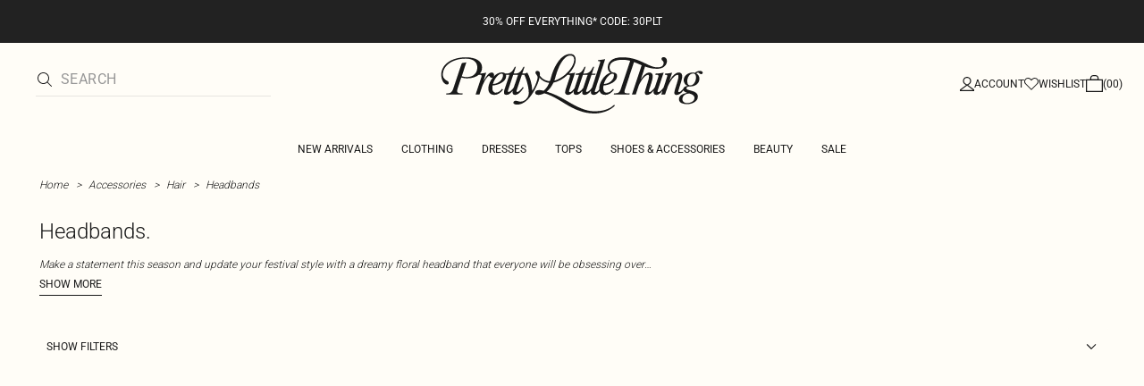

--- FILE ---
content_type: text/css; charset=UTF-8
request_url: https://cdn-skin.prettylittlething.com/euc1/_next/static/css/59aa2bbda73d71ea.css
body_size: 31598
content:
html{font-size:16px}body{font-size:1rem;line-height:1.5rem;--tw-text-opacity:1;color:rgb(51 51 51/var(--tw-text-opacity));text-rendering:optimizeLegibility;-moz-osx-font-smoothing:grayscale}:focus{outline:none}.using-keyboard :focus{outline:2px solid #275dc5;outline-offset:0}input{-webkit-appearance:none;-moz-appearance:none;appearance:none;--tw-shadow:0 0 #0000;box-shadow:var(--tw-ring-offset-shadow,0 0 rgba(0,0,0,0)),var(--tw-ring-shadow,0 0 rgba(0,0,0,0)),var(--tw-shadow)}#__next{height:100%}[dir=ltr] .dropdown.dropdown--native{background-position-x:calc(100% - 5px)}[dir=ltr] .dropdown.dropdown--native.increasedPadding{background-position-x:calc(100% - 12px)}[dir=rtl] .dropdown.dropdown--native{background-position-x:5px}.dropdown.dropdown--native{appearance:none;-webkit-appearance:none;-moz-appearance:none;-ms-appearance:none;background-image:url('data:image/svg+xml,%3Csvg aria-hidden="true" focusable="false" xmlns="http://www.w3.org/2000/svg" viewBox="0 0 448 512"%3E%3Cpath fill="currentColor" d="M207.029 381.476L12.686 187.132c-9.373-9.373-9.373-24.569 0-33.941l22.667-22.667c9.357-9.357 24.522-9.375 33.901-.04L224 284.505l154.745-154.021c9.379-9.335 24.544-9.317 33.901.04l22.667 22.667c9.373 9.373 9.373 24.569 0 33.941L240.971 381.476c-9.373 9.372-24.569 9.372-33.942 0z"%3E%3C/path%3E%3C/svg%3E');background-repeat:no-repeat;background-size:11px 17px;background-position-y:calc(50% - 1px)}.dropdown .dropdown--chevron{padding:0 5px;font-size:.8rem}.dropdown.rotate{transform:rotate(180deg)}.dropdown--error{border-color:#ef4444;background-color:#fef3c7}.dropdown--displayicononly{font-size:0}label .dropdown{letter-spacing:.3px;font-size:16px}label .dropdown--displayicononly{font-size:0}.dropdown-content{letter-spacing:.3px;font-size:16px;max-height:300px;background-color:#fff}.dropdown-content .option{padding:3px 8px}.dropdown-position__start{inset-inline-start:0}.dropdown-position__end{inset-inline-end:0}.dropdown-position__center{inset-inline-start:50%;transform:translate(-50%)}input.input{--tw-bg-opacity:1;border-radius:.125rem;--tw-text-opacity:1;color:rgb(34 34 34/var(--tw-text-opacity))}input.input::-moz-placeholder{--tw-text-opacity:1;color:rgb(102 102 102/var(--tw-text-opacity))}input.input::placeholder{--tw-text-opacity:1;color:rgb(102 102 102/var(--tw-text-opacity))}input.input.input--disabled{--tw-bg-opacity:1;background-color:rgb(248 248 248/var(--tw-bg-opacity))}input.input.input--disabled::-moz-placeholder{--tw-text-opacity:1;color:rgb(193 193 193/var(--tw-text-opacity))}input.input.input--disabled::placeholder{--tw-text-opacity:1;color:rgb(193 193 193/var(--tw-text-opacity))}input.input.input--success{--tw-border-opacity:1;border-color:rgb(3 136 12/var(--tw-border-opacity))}input.input.input--error{--tw-border-opacity:1;border-color:rgb(255 78 81/var(--tw-border-opacity));--tw-bg-opacity:1;background-color:rgb(255 231 191/var(--tw-bg-opacity))}@media only screen and (min-device-width:320px)and (max-device-width:812px)and (-webkit-min-device-pixel-ratio:2){.iphone-zoom-fix{font-size:16px}}@media only screen and (min-device-width:320px)and (max-device-width:812px)and (-webkit-min-device-pixel-ratio:3){.iphone-zoom-fix{font-size:16px}}#sidenav-subnav-recent-searches-list{list-style-type:none}#breadcrumbs ol,#search-suggestions ul:first-child{padding-left:0}@media(min-width:1024px){#breadcrumbs ol{padding-left:1.5rem}}@media(min-width:1280px){#breadcrumbs ol{padding-left:2.5rem}}#plp-category-description ul{list-style-type:none;padding-left:0;margin-bottom:0}@media(min-width:990px){#scroll-to-top-button:focus{border-top-right-radius:0;border-bottom-right-radius:0}}#load-more-button span,#load-previous-button span,#plp-filters-drawer button>span{font-size:inherit;line-height:inherit}.measurement-container button:focus{border-radius:9999px}
/*
 ! tailwindcss v3.4.1 | MIT License | https://tailwindcss.com
 */*,:after,:before{box-sizing:border-box;border:0 solid #fafafa}:after,:before{--tw-content:""}:host,html{line-height:1.5;-webkit-text-size-adjust:100%;-moz-tab-size:4;-o-tab-size:4;tab-size:4;font-family:ui-sans-serif,system-ui,sans-serif,Apple Color Emoji,Segoe UI Emoji,Segoe UI Symbol,Noto Color Emoji;font-feature-settings:normal;font-variation-settings:normal;-webkit-tap-highlight-color:transparent}body{margin:0;line-height:inherit}hr{height:0;color:inherit;border-top-width:1px}abbr:where([title]){-webkit-text-decoration:underline dotted;text-decoration:underline dotted}h1,h2,h3,h4,h5,h6{font-size:inherit;font-weight:inherit}a{color:inherit;text-decoration:inherit}b,strong{font-weight:bolder}code,kbd,pre,samp{font-family:ui-monospace,SFMono-Regular,Menlo,Monaco,Consolas,Liberation Mono,Courier New,monospace;font-feature-settings:normal;font-variation-settings:normal;font-size:1em}small{font-size:80%}sub,sup{font-size:75%;line-height:0;position:relative;vertical-align:baseline}sub{bottom:-.25em}sup{top:-.5em}table{text-indent:0;border-color:inherit;border-collapse:collapse}button,input,optgroup,select,textarea{font-family:inherit;font-feature-settings:inherit;font-variation-settings:inherit;font-size:100%;font-weight:inherit;line-height:inherit;color:inherit;margin:0;padding:0}button,select{text-transform:none}[type=button],[type=reset],[type=submit],button{-webkit-appearance:button;background-color:transparent;background-image:none}:-moz-focusring{outline:auto}:-moz-ui-invalid{box-shadow:none}progress{vertical-align:baseline}::-webkit-inner-spin-button,::-webkit-outer-spin-button{height:auto}[type=search]{-webkit-appearance:textfield;outline-offset:-2px}::-webkit-search-decoration{-webkit-appearance:none}::-webkit-file-upload-button{-webkit-appearance:button;font:inherit}summary{display:list-item}blockquote,dd,dl,figure,h1,h2,h3,h4,h5,h6,hr,p,pre{margin:0}fieldset{margin:0}fieldset,legend{padding:0}menu,ol,ul{list-style:none;margin:0;padding:0}dialog{padding:0}textarea{resize:vertical}input::-moz-placeholder,textarea::-moz-placeholder{opacity:1;color:#EAEAEA}input::placeholder,textarea::placeholder{opacity:1;color:#EAEAEA}[role=button],button{cursor:pointer}:disabled{cursor:default}audio,canvas,embed,iframe,img,object,svg,video{display:block;vertical-align:middle}img,video{max-width:100%;height:auto}[hidden]{display:none}svg{shape-rendering:geometricPrecision;image-rendering:pixelated;transform:translateZ(0);backface-visibility:hidden!important;vertical-align:unset!important}@font-face{font-family:Roboto-Light-old-old;font-weight:400;font-style:normal;font-display:swap;src:url(https://cdn-skin.prettylittlething.com/frontend/prettylittlething/plt-theme/fonts/Roboto-Light-old-old.ttf) format("truetype")}@font-face{font-family:Roboto-Regular-old;font-weight:400;font-style:normal;font-display:swap;src:url(https://cdn-skin.prettylittlething.com/frontend/prettylittlething/plt-theme/fonts/Roboto-Regular-old.ttf) format("truetype")}@font-face{font-family:Roboto-Medium-old;font-weight:400;font-style:normal;font-display:swap;src:url(https://cdn-skin.prettylittlething.com/frontend/prettylittlething/plt-theme/fonts/Roboto-Medium-old.ttf) format("truetype")}@font-face{font-family:Roboto-Light;font-weight:400;font-style:normal;font-display:swap;src:url(https://cdn-skin.prettylittlething.com/frontend/prettylittlething/plt-theme/fonts/Roboto-Light.ttf) format("truetype")}@font-face{font-family:Roboto-Regular;font-weight:400;font-style:normal;font-display:swap;src:url(https://cdn-skin.prettylittlething.com/frontend/prettylittlething/plt-theme/fonts/Roboto-Regular.ttf) format("truetype")}@font-face{font-family:Roboto-Medium;font-weight:400;font-style:normal;font-display:swap;src:url(https://cdn-skin.prettylittlething.com/frontend/prettylittlething/plt-theme/fonts/Roboto-Medium.ttf) format("truetype")}@font-face{font-family:Cardo-Regular;font-weight:400;font-style:normal;font-display:swap;src:url(https://cdn-skin.prettylittlething.com/frontend/prettylittlething/plt-theme/fonts/Cardo-Regular.ttf) format("truetype")}*,:after,:before{--tw-border-spacing-x:0;--tw-border-spacing-y:0;--tw-translate-x:0;--tw-translate-y:0;--tw-rotate:0;--tw-skew-x:0;--tw-skew-y:0;--tw-scale-x:1;--tw-scale-y:1;--tw-pan-x: ;--tw-pan-y: ;--tw-pinch-zoom: ;--tw-scroll-snap-strictness:proximity;--tw-gradient-from-position: ;--tw-gradient-via-position: ;--tw-gradient-to-position: ;--tw-ordinal: ;--tw-slashed-zero: ;--tw-numeric-figure: ;--tw-numeric-spacing: ;--tw-numeric-fraction: ;--tw-ring-inset: ;--tw-ring-offset-width:0px;--tw-ring-offset-color:#fff;--tw-ring-color:rgb(59 130 246/0.5);--tw-ring-offset-shadow:0 0 #0000;--tw-ring-shadow:0 0 #0000;--tw-shadow:0 0 #0000;--tw-shadow-colored:0 0 #0000;--tw-blur: ;--tw-brightness: ;--tw-contrast: ;--tw-grayscale: ;--tw-hue-rotate: ;--tw-invert: ;--tw-saturate: ;--tw-sepia: ;--tw-drop-shadow: ;--tw-backdrop-blur: ;--tw-backdrop-brightness: ;--tw-backdrop-contrast: ;--tw-backdrop-grayscale: ;--tw-backdrop-hue-rotate: ;--tw-backdrop-invert: ;--tw-backdrop-opacity: ;--tw-backdrop-saturate: ;--tw-backdrop-sepia: }::backdrop{--tw-border-spacing-x:0;--tw-border-spacing-y:0;--tw-translate-x:0;--tw-translate-y:0;--tw-rotate:0;--tw-skew-x:0;--tw-skew-y:0;--tw-scale-x:1;--tw-scale-y:1;--tw-pan-x: ;--tw-pan-y: ;--tw-pinch-zoom: ;--tw-scroll-snap-strictness:proximity;--tw-gradient-from-position: ;--tw-gradient-via-position: ;--tw-gradient-to-position: ;--tw-ordinal: ;--tw-slashed-zero: ;--tw-numeric-figure: ;--tw-numeric-spacing: ;--tw-numeric-fraction: ;--tw-ring-inset: ;--tw-ring-offset-width:0px;--tw-ring-offset-color:#fff;--tw-ring-color:rgb(59 130 246/0.5);--tw-ring-offset-shadow:0 0 #0000;--tw-ring-shadow:0 0 #0000;--tw-shadow:0 0 #0000;--tw-shadow-colored:0 0 #0000;--tw-blur: ;--tw-brightness: ;--tw-contrast: ;--tw-grayscale: ;--tw-hue-rotate: ;--tw-invert: ;--tw-saturate: ;--tw-sepia: ;--tw-drop-shadow: ;--tw-backdrop-blur: ;--tw-backdrop-brightness: ;--tw-backdrop-contrast: ;--tw-backdrop-grayscale: ;--tw-backdrop-hue-rotate: ;--tw-backdrop-invert: ;--tw-backdrop-opacity: ;--tw-backdrop-saturate: ;--tw-backdrop-sepia: }.\!container{width:100%!important}.container{width:100%}@media (min-width:460px){.\!container{max-width:460px!important}.container{max-width:460px}}@media (min-width:740px){.\!container{max-width:740px!important}.container{max-width:740px}}@media (min-width:990px){.\!container{max-width:990px!important}.container{max-width:990px}}@media (min-width:1200px){.\!container{max-width:1200px!important}.container{max-width:1200px}}@media (min-width:1536px){.\!container{max-width:1536px!important}.container{max-width:1536px}}.hide-scrollbar::-webkit-scrollbar{display:none}.hide-scrollbar{-ms-overflow-style:none;scrollbar-width:none}.visually-hidden{border:0;clip-path:inset(100%);height:1px;overflow:hidden;padding:0;position:absolute;width:1px}.select-input-width{width:var(--radix-select-trigger-width)}.country-selector-dropdown-menu-trigger-width{width:var(--radix-dropdown-menu-trigger-width)}.checkout-table-max-width{max-width:1120px}.switch-drop-shadow{filter:drop-shadow(0 3px 1px rgba(0,0,0,.06)) drop-shadow(0 3px 8px rgba(0,0,0,.15))}.black-scrollbars::-webkit-scrollbar{width:7px;height:7px}.black-scrollbars::-webkit-scrollbar-track{background:#f1f1f1}.black-scrollbars::-webkit-scrollbar-thumb{background:black}.base-scrollbars::-webkit-scrollbar{width:1px;height:1px}.base-scrollbars::-webkit-scrollbar-track{background:#EDEBEC}.base-scrollbars::-webkit-scrollbar-thumb{background:#191919}.break-words{word-break:break-word}.icon-primary-color{fill:var(--icon-primary-color);opacity:var(---icon-primary-opacity,1)}.icon-secondary-color{fill:var(--icon-secondary-color);opacity:var(--icon-secondary-opacity,.4)}.faqAccordionContent figure{margin-top:0;max-width:24rem}.faqAccordionContent thead{background-color:#222222;font-family:Roboto-Medium,Helvetica,Arial,sans-serif;font-weight:500}.faqAccordionContent th{color:#FFFFFF;border:1px solid #e0e1e1}.faqAccordionContent td{text-align:center;align-content:center;border:1px solid #e0e1e1;padding-inline-start:.575em;padding-inline-end:.575em}.faqAccordionContent td p{font-size:.875rem;line-height:1.25rem;margin:0}.faqAccordionContent td span{font-size:.75rem;line-height:1rem}.faqAccordionContent tr td:first-child{color:#222222;background-color:#f2f2f2}.faqAccordionContent ul{margin-top:0}.faqAccordionContent li{margin-top:0;margin-bottom:0}.prose{color:var(--tw-prose-body);max-width:65ch}.prose :where(p):not(:where([class~=not-prose],[class~=not-prose] *)){margin-top:0;margin-bottom:.75rem;font-family:Roboto-Light,Helvetica,Arial,sans-serif;font-size:1rem;line-height:1.5rem}.prose :where([class~=lead]):not(:where([class~=not-prose],[class~=not-prose] *)){color:var(--tw-prose-lead);font-size:1.25em;line-height:1.6;margin-top:1.2em;margin-bottom:1.2em}.prose :where(a):not(:where([class~=not-prose],[class~=not-prose] *)){color:var(--tw-prose-links);text-decoration:underline;font-weight:500}.prose :where(strong):not(:where([class~=not-prose],[class~=not-prose] *)){color:var(--tw-prose-bold);font-weight:400;font-family:Roboto-Regular,Helvetica,Arial,sans-serif}.prose :where(a strong):not(:where([class~=not-prose],[class~=not-prose] *)){color:inherit}.prose :where(blockquote strong):not(:where([class~=not-prose],[class~=not-prose] *)){color:inherit}.prose :where(thead th strong):not(:where([class~=not-prose],[class~=not-prose] *)){color:inherit}.prose :where(ol):not(:where([class~=not-prose],[class~=not-prose] *)){list-style-type:decimal;margin-top:1.75rem;margin-bottom:1.25em;padding-inline-start:1.625em}.prose :where(ol[type=A]):not(:where([class~=not-prose],[class~=not-prose] *)){list-style-type:upper-alpha}.prose :where(ol[type=a]):not(:where([class~=not-prose],[class~=not-prose] *)){list-style-type:lower-alpha}.prose :where(ol[type=A s]):not(:where([class~=not-prose],[class~=not-prose] *)){list-style-type:upper-alpha}.prose :where(ol[type=a s]):not(:where([class~=not-prose],[class~=not-prose] *)){list-style-type:lower-alpha}.prose :where(ol[type=I]):not(:where([class~=not-prose],[class~=not-prose] *)){list-style-type:upper-roman}.prose :where(ol[type=i]):not(:where([class~=not-prose],[class~=not-prose] *)){list-style-type:lower-roman}.prose :where(ol[type=I s]):not(:where([class~=not-prose],[class~=not-prose] *)){list-style-type:upper-roman}.prose :where(ol[type=i s]):not(:where([class~=not-prose],[class~=not-prose] *)){list-style-type:lower-roman}.prose :where(ol[type="1"]):not(:where([class~=not-prose],[class~=not-prose] *)){list-style-type:decimal}.prose :where(ul):not(:where([class~=not-prose],[class~=not-prose] *)){list-style-type:disc;margin-top:1.25em;margin-bottom:1.25em;padding-inline-start:2.5em}.prose :where(ol>li):not(:where([class~=not-prose],[class~=not-prose] *))::marker{font-weight:400;color:var(--tw-prose-counters)}.prose :where(ul>li):not(:where([class~=not-prose],[class~=not-prose] *))::marker{color:var(--tw-prose-bullets)}.prose :where(dt):not(:where([class~=not-prose],[class~=not-prose] *)){color:var(--tw-prose-headings);font-weight:600;margin-top:1.25em}.prose :where(hr):not(:where([class~=not-prose],[class~=not-prose] *)){border-color:var(--tw-prose-hr);border-top-width:1px;margin-top:3em;margin-bottom:3em}.prose :where(blockquote):not(:where([class~=not-prose],[class~=not-prose] *)){font-weight:500;font-style:italic;color:var(--tw-prose-quotes);border-inline-start-width:.25rem;border-inline-start-color:var(--tw-prose-quote-borders);quotes:"\201C""\201D""\2018""\2019";margin-top:1.6em;margin-bottom:1.6em;padding-inline-start:1em}.prose :where(blockquote p:first-of-type):not(:where([class~=not-prose],[class~=not-prose] *)):before{content:open-quote}.prose :where(blockquote p:last-of-type):not(:where([class~=not-prose],[class~=not-prose] *)):after{content:close-quote}.prose :where(h1):not(:where([class~=not-prose],[class~=not-prose] *)){color:var(--tw-prose-headings);font-weight:500;font-size:2.25rem;margin-top:0;margin-bottom:1rem;line-height:2.5rem;font-family:Roboto-Regular,Helvetica,Arial,sans-serif}.prose :where(h1 strong):not(:where([class~=not-prose],[class~=not-prose] *)){font-weight:900;color:inherit}.prose :where(h2):not(:where([class~=not-prose],[class~=not-prose] *)){color:var(--tw-prose-headings);font-weight:700;font-size:1.5rem;margin-top:0;margin-bottom:1.5rem;line-height:2.25rem;font-family:Roboto-Regular,Helvetica,Arial,sans-serif}.prose :where(h2 strong):not(:where([class~=not-prose],[class~=not-prose] *)){font-weight:800;color:inherit}.prose :where(h3):not(:where([class~=not-prose],[class~=not-prose] *)){color:var(--tw-prose-headings);font-weight:500;font-size:1.25rem;margin-top:0;margin-bottom:0;line-height:1.5rem;font-family:Roboto-Regular,Helvetica,Arial,sans-serif;letter-spacing:.0625rem}.prose :where(h3 strong):not(:where([class~=not-prose],[class~=not-prose] *)){font-weight:700;color:inherit}.prose :where(h4):not(:where([class~=not-prose],[class~=not-prose] *)){color:var(--tw-prose-headings);font-weight:600;margin-top:1.5em;margin-bottom:.5em;line-height:1.5}.prose :where(h4 strong):not(:where([class~=not-prose],[class~=not-prose] *)){font-weight:700;color:inherit}.prose :where(img):not(:where([class~=not-prose],[class~=not-prose] *)){margin-top:2em;margin-bottom:2em}.prose :where(picture):not(:where([class~=not-prose],[class~=not-prose] *)){display:block;margin-top:2em;margin-bottom:2em}.prose :where(video):not(:where([class~=not-prose],[class~=not-prose] *)){margin-top:2em;margin-bottom:2em}.prose :where(kbd):not(:where([class~=not-prose],[class~=not-prose] *)){font-weight:500;font-family:inherit;color:var(--tw-prose-kbd);box-shadow:0 0 0 1px rgb(var(--tw-prose-kbd-shadows)/10%),0 3px 0 rgb(var(--tw-prose-kbd-shadows)/10%);font-size:.875em;border-radius:.3125rem;padding-top:.1875em;padding-inline-end:.375em;padding-bottom:.1875em;padding-inline-start:.375em}.prose :where(code):not(:where([class~=not-prose],[class~=not-prose] *)){color:var(--tw-prose-code);font-weight:600;font-size:.875em}.prose :where(code):not(:where([class~=not-prose],[class~=not-prose] *)):before{content:"`"}.prose :where(code):not(:where([class~=not-prose],[class~=not-prose] *)):after{content:"`"}.prose :where(a code):not(:where([class~=not-prose],[class~=not-prose] *)){color:inherit}.prose :where(h1 code):not(:where([class~=not-prose],[class~=not-prose] *)){color:inherit}.prose :where(h2 code):not(:where([class~=not-prose],[class~=not-prose] *)){color:inherit;font-size:.875em}.prose :where(h3 code):not(:where([class~=not-prose],[class~=not-prose] *)){color:inherit;font-size:.9em}.prose :where(h4 code):not(:where([class~=not-prose],[class~=not-prose] *)){color:inherit}.prose :where(blockquote code):not(:where([class~=not-prose],[class~=not-prose] *)){color:inherit}.prose :where(thead th code):not(:where([class~=not-prose],[class~=not-prose] *)){color:inherit}.prose :where(pre):not(:where([class~=not-prose],[class~=not-prose] *)){color:var(--tw-prose-pre-code);background-color:var(--tw-prose-pre-bg);overflow-x:auto;font-weight:400;font-size:.875em;line-height:1.7142857;margin-top:1.7142857em;margin-bottom:1.7142857em;border-radius:.375rem;padding-top:.8571429em;padding-inline-end:1.1428571em;padding-bottom:.8571429em;padding-inline-start:1.1428571em}.prose :where(pre code):not(:where([class~=not-prose],[class~=not-prose] *)){background-color:transparent;border-width:0;border-radius:0;padding:0;font-weight:inherit;color:inherit;font-size:inherit;font-family:inherit;line-height:inherit}.prose :where(pre code):not(:where([class~=not-prose],[class~=not-prose] *)):before{content:none}.prose :where(pre code):not(:where([class~=not-prose],[class~=not-prose] *)):after{content:none}.prose :where(table):not(:where([class~=not-prose],[class~=not-prose] *)){width:100%;table-layout:auto;text-align:start;margin-top:2em;margin-bottom:2em;font-size:.875em;line-height:1.7142857}.prose :where(thead):not(:where([class~=not-prose],[class~=not-prose] *)){border-bottom-width:1px;border-bottom-color:var(--tw-prose-th-borders);background-color:#000000}.prose :where(thead th):not(:where([class~=not-prose],[class~=not-prose] *)){color:var(--tw-prose-headings);font-weight:600;vertical-align:bottom;padding-inline-end:.5714286em;padding-bottom:.5714286em;padding-inline-start:.5714286em}.prose :where(tbody tr):not(:where([class~=not-prose],[class~=not-prose] *)){border-bottom-width:1px;border-bottom-color:var(--tw-prose-td-borders)}.prose :where(tbody tr:last-child):not(:where([class~=not-prose],[class~=not-prose] *)){border-bottom-width:0}.prose :where(tbody td):not(:where([class~=not-prose],[class~=not-prose] *)){vertical-align:baseline}.prose :where(tfoot):not(:where([class~=not-prose],[class~=not-prose] *)){border-top-width:1px;border-top-color:var(--tw-prose-th-borders)}.prose :where(tfoot td):not(:where([class~=not-prose],[class~=not-prose] *)){vertical-align:top}.prose :where(figure>*):not(:where([class~=not-prose],[class~=not-prose] *)){margin-top:0;margin-bottom:0}.prose :where(figcaption):not(:where([class~=not-prose],[class~=not-prose] *)){color:var(--tw-prose-captions);font-size:.875em;line-height:1.4285714;margin-top:.8571429em}.prose{--tw-prose-body:#333333;--tw-prose-headings:#333333;--tw-prose-lead:#4b5563;--tw-prose-links:#111827;--tw-prose-bold:#111827;--tw-prose-counters:#6b7280;--tw-prose-bullets:#333333;--tw-prose-hr:#e5e7eb;--tw-prose-quotes:#111827;--tw-prose-quote-borders:#e5e7eb;--tw-prose-captions:#6b7280;--tw-prose-kbd:#111827;--tw-prose-kbd-shadows:17 24 39;--tw-prose-code:#111827;--tw-prose-pre-code:#e5e7eb;--tw-prose-pre-bg:#1f2937;--tw-prose-th-borders:#d1d5db;--tw-prose-td-borders:#e5e7eb;--tw-prose-invert-body:#d1d5db;--tw-prose-invert-headings:#fff;--tw-prose-invert-lead:#9ca3af;--tw-prose-invert-links:#fff;--tw-prose-invert-bold:#fff;--tw-prose-invert-counters:#9ca3af;--tw-prose-invert-bullets:#4b5563;--tw-prose-invert-hr:#374151;--tw-prose-invert-quotes:#f3f4f6;--tw-prose-invert-quote-borders:#374151;--tw-prose-invert-captions:#9ca3af;--tw-prose-invert-kbd:#fff;--tw-prose-invert-kbd-shadows:255 255 255;--tw-prose-invert-code:#fff;--tw-prose-invert-pre-code:#d1d5db;--tw-prose-invert-pre-bg:rgb(0 0 0/50%);--tw-prose-invert-th-borders:#4b5563;--tw-prose-invert-td-borders:#374151;font-size:1rem;line-height:1.75}.prose :where(picture>img):not(:where([class~=not-prose],[class~=not-prose] *)){margin-top:0;margin-bottom:0}.prose :where(li):not(:where([class~=not-prose],[class~=not-prose] *)){margin-top:0;margin-bottom:0;font-family:Roboto-Light,Helvetica,Arial,sans-serif}.prose :where(ol>li):not(:where([class~=not-prose],[class~=not-prose] *)){padding-inline-start:.375em}.prose :where(ul>li):not(:where([class~=not-prose],[class~=not-prose] *)){padding-inline-start:.375em}.prose :where(.prose>ul>li p):not(:where([class~=not-prose],[class~=not-prose] *)){margin-top:.75em;margin-bottom:.75em}.prose :where(.prose>ul>li>p:first-child):not(:where([class~=not-prose],[class~=not-prose] *)){margin-top:1.25em}.prose :where(.prose>ul>li>p:last-child):not(:where([class~=not-prose],[class~=not-prose] *)){margin-bottom:1.25em}.prose :where(.prose>ol>li>p:first-child):not(:where([class~=not-prose],[class~=not-prose] *)){margin-top:1.25em}.prose :where(.prose>ol>li>p:last-child):not(:where([class~=not-prose],[class~=not-prose] *)){margin-bottom:1.25em}.prose :where(ul ul,ul ol,ol ul,ol ol):not(:where([class~=not-prose],[class~=not-prose] *)){margin-top:.75em;margin-bottom:.75em}.prose :where(dl):not(:where([class~=not-prose],[class~=not-prose] *)){margin-top:1.25em;margin-bottom:1.25em}.prose :where(dd):not(:where([class~=not-prose],[class~=not-prose] *)){margin-top:.5em;padding-inline-start:1.625em}.prose :where(hr+*):not(:where([class~=not-prose],[class~=not-prose] *)){margin-top:0}.prose :where(h2+*):not(:where([class~=not-prose],[class~=not-prose] *)){margin-top:0}.prose :where(h3+*):not(:where([class~=not-prose],[class~=not-prose] *)){margin-top:0}.prose :where(h4+*):not(:where([class~=not-prose],[class~=not-prose] *)){margin-top:0}.prose :where(thead th:first-child):not(:where([class~=not-prose],[class~=not-prose] *)){padding-inline-start:0}.prose :where(thead th:last-child):not(:where([class~=not-prose],[class~=not-prose] *)){padding-inline-end:0}.prose :where(tbody td,tfoot td):not(:where([class~=not-prose],[class~=not-prose] *)){padding-top:.5714286em;padding-inline-end:.5714286em;padding-bottom:.5714286em;padding-inline-start:.5714286em}.prose :where(tbody td:first-child,tfoot td:first-child):not(:where([class~=not-prose],[class~=not-prose] *)){padding-inline-start:0}.prose :where(tbody td:last-child,tfoot td:last-child):not(:where([class~=not-prose],[class~=not-prose] *)){padding-inline-end:0}.prose :where(figure):not(:where([class~=not-prose],[class~=not-prose] *)){margin-top:2em;margin-bottom:2em}.prose :where(.prose>:first-child):not(:where([class~=not-prose],[class~=not-prose] *)){margin-top:0}.prose :where(.prose>:last-child):not(:where([class~=not-prose],[class~=not-prose] *)){margin-bottom:0}.prose :where(ul ul):not(:where([class~=not-prose],[class~=not-prose] *)){list-style-type:circle}.prose :where(th):not(:where([class~=not-prose],[class~=not-prose] *)){color:#FFFFFF;align-content:center}.prose :where(td p):not(:where([class~=not-prose],[class~=not-prose] *)){font-size:.875rem}.prose-sm{font-size:.875rem;line-height:1.7142857}.prose-sm :where(p):not(:where([class~=not-prose],[class~=not-prose] *)){margin-top:1.1428571em;margin-bottom:1.1428571em}.prose-sm :where([class~=lead]):not(:where([class~=not-prose],[class~=not-prose] *)){font-size:1.2857143em;line-height:1.5555556;margin-top:.8888889em;margin-bottom:.8888889em}.prose-sm :where(blockquote):not(:where([class~=not-prose],[class~=not-prose] *)){margin-top:1.3333333em;margin-bottom:1.3333333em;padding-inline-start:1.1111111em}.prose-sm :where(h1):not(:where([class~=not-prose],[class~=not-prose] *)){font-size:2.1428571em;margin-top:0;margin-bottom:.8em;line-height:1.2}.prose-sm :where(h2):not(:where([class~=not-prose],[class~=not-prose] *)){font-size:1.4285714em;margin-top:1.6em;margin-bottom:.8em;line-height:1.4}.prose-sm :where(h3):not(:where([class~=not-prose],[class~=not-prose] *)){font-size:1.2857143em;margin-top:1.5555556em;margin-bottom:.4444444em;line-height:1.5555556}.prose-sm :where(h4):not(:where([class~=not-prose],[class~=not-prose] *)){margin-top:1.4285714em;margin-bottom:.5714286em;line-height:1.4285714}.prose-sm :where(img):not(:where([class~=not-prose],[class~=not-prose] *)){margin-top:1.7142857em;margin-bottom:1.7142857em}.prose-sm :where(picture):not(:where([class~=not-prose],[class~=not-prose] *)){margin-top:1.7142857em;margin-bottom:1.7142857em}.prose-sm :where(picture>img):not(:where([class~=not-prose],[class~=not-prose] *)){margin-top:0;margin-bottom:0}.prose-sm :where(video):not(:where([class~=not-prose],[class~=not-prose] *)){margin-top:1.7142857em;margin-bottom:1.7142857em}.prose-sm :where(kbd):not(:where([class~=not-prose],[class~=not-prose] *)){font-size:.8571429em;border-radius:.3125rem;padding-top:.1428571em;padding-inline-end:.3571429em;padding-bottom:.1428571em;padding-inline-start:.3571429em}.prose-sm :where(code):not(:where([class~=not-prose],[class~=not-prose] *)){font-size:.8571429em}.prose-sm :where(h2 code):not(:where([class~=not-prose],[class~=not-prose] *)){font-size:.9em}.prose-sm :where(h3 code):not(:where([class~=not-prose],[class~=not-prose] *)){font-size:.8888889em}.prose-sm :where(pre):not(:where([class~=not-prose],[class~=not-prose] *)){font-size:.8571429em;line-height:1.6666667;margin-top:1.6666667em;margin-bottom:1.6666667em;border-radius:.25rem;padding-top:.6666667em;padding-inline-end:1em;padding-bottom:.6666667em;padding-inline-start:1em}.prose-sm :where(ol):not(:where([class~=not-prose],[class~=not-prose] *)){margin-top:1.1428571em;margin-bottom:1.1428571em;padding-inline-start:1.5714286em}.prose-sm :where(ul):not(:where([class~=not-prose],[class~=not-prose] *)){margin-top:1.1428571em;margin-bottom:1.1428571em;padding-inline-start:1.5714286em}.prose-sm :where(li):not(:where([class~=not-prose],[class~=not-prose] *)){margin-top:.2857143em;margin-bottom:.2857143em}.prose-sm :where(ol>li):not(:where([class~=not-prose],[class~=not-prose] *)){padding-inline-start:.4285714em}.prose-sm :where(ul>li):not(:where([class~=not-prose],[class~=not-prose] *)){padding-inline-start:.4285714em}.prose-sm :where(.prose-sm>ul>li p):not(:where([class~=not-prose],[class~=not-prose] *)){margin-top:.5714286em;margin-bottom:.5714286em}.prose-sm :where(.prose-sm>ul>li>p:first-child):not(:where([class~=not-prose],[class~=not-prose] *)){margin-top:1.1428571em}.prose-sm :where(.prose-sm>ul>li>p:last-child):not(:where([class~=not-prose],[class~=not-prose] *)){margin-bottom:1.1428571em}.prose-sm :where(.prose-sm>ol>li>p:first-child):not(:where([class~=not-prose],[class~=not-prose] *)){margin-top:1.1428571em}.prose-sm :where(.prose-sm>ol>li>p:last-child):not(:where([class~=not-prose],[class~=not-prose] *)){margin-bottom:1.1428571em}.prose-sm :where(ul ul,ul ol,ol ul,ol ol):not(:where([class~=not-prose],[class~=not-prose] *)){margin-top:.5714286em;margin-bottom:.5714286em}.prose-sm :where(dl):not(:where([class~=not-prose],[class~=not-prose] *)){margin-top:1.1428571em;margin-bottom:1.1428571em}.prose-sm :where(dt):not(:where([class~=not-prose],[class~=not-prose] *)){margin-top:1.1428571em}.prose-sm :where(dd):not(:where([class~=not-prose],[class~=not-prose] *)){margin-top:.2857143em;padding-inline-start:1.5714286em}.prose-sm :where(hr):not(:where([class~=not-prose],[class~=not-prose] *)){margin-top:2.8571429em;margin-bottom:2.8571429em}.prose-sm :where(hr+*):not(:where([class~=not-prose],[class~=not-prose] *)){margin-top:0}.prose-sm :where(h2+*):not(:where([class~=not-prose],[class~=not-prose] *)){margin-top:0}.prose-sm :where(h3+*):not(:where([class~=not-prose],[class~=not-prose] *)){margin-top:0}.prose-sm :where(h4+*):not(:where([class~=not-prose],[class~=not-prose] *)){margin-top:0}.prose-sm :where(table):not(:where([class~=not-prose],[class~=not-prose] *)){font-size:.8571429em;line-height:1.5}.prose-sm :where(thead th):not(:where([class~=not-prose],[class~=not-prose] *)){padding-inline-end:1em;padding-bottom:.6666667em;padding-inline-start:1em}.prose-sm :where(thead th:first-child):not(:where([class~=not-prose],[class~=not-prose] *)){padding-inline-start:0}.prose-sm :where(thead th:last-child):not(:where([class~=not-prose],[class~=not-prose] *)){padding-inline-end:0}.prose-sm :where(tbody td,tfoot td):not(:where([class~=not-prose],[class~=not-prose] *)){padding-top:.6666667em;padding-inline-end:1em;padding-bottom:.6666667em;padding-inline-start:1em}.prose-sm :where(tbody td:first-child,tfoot td:first-child):not(:where([class~=not-prose],[class~=not-prose] *)){padding-inline-start:0}.prose-sm :where(tbody td:last-child,tfoot td:last-child):not(:where([class~=not-prose],[class~=not-prose] *)){padding-inline-end:0}.prose-sm :where(figure):not(:where([class~=not-prose],[class~=not-prose] *)){margin-top:1.7142857em;margin-bottom:1.7142857em}.prose-sm :where(figure>*):not(:where([class~=not-prose],[class~=not-prose] *)){margin-top:0;margin-bottom:0}.prose-sm :where(figcaption):not(:where([class~=not-prose],[class~=not-prose] *)){font-size:.8571429em;line-height:1.3333333;margin-top:.6666667em}.prose-sm :where(.prose-sm>:first-child):not(:where([class~=not-prose],[class~=not-prose] *)){margin-top:0}.prose-sm :where(.prose-sm>:last-child):not(:where([class~=not-prose],[class~=not-prose] *)){margin-bottom:0}.sr-only{position:absolute;width:1px;height:1px;padding:0;margin:-1px;overflow:hidden;clip:rect(0,0,0,0);white-space:nowrap;border-width:0}.pointer-events-none{pointer-events:none}.pointer-events-auto{pointer-events:auto}.visible{visibility:visible}.invisible{visibility:hidden}.collapse{visibility:collapse}.static{position:static}.fixed{position:fixed}.absolute{position:absolute}.relative{position:relative}.sticky{position:sticky}.inset-0{inset:0}.inset-x-0{left:0;right:0}.inset-y-0{top:0;bottom:0}.inset-y-auto{top:auto;bottom:auto}.-bottom-1{bottom:-.25rem}.-bottom-12{bottom:-3rem}.-left-10{left:-2.5rem}.-left-12{left:-3rem}.-left-14{left:-3.5rem}.-left-8{left:-2rem}.-left-full{left:-100%}.-left-px{left:-1px}.-right-0{right:0}.-right-10{right:-2.5rem}.-right-11{right:-2.75rem}.-right-12{right:-3rem}.-top-10{top:-2.5rem}.-top-12{top:-3rem}.-top-px{top:-1px}.bottom-0{bottom:0}.bottom-1{bottom:.25rem}.bottom-1\/2{bottom:50%}.bottom-11{bottom:2.75rem}.bottom-2{bottom:.5rem}.bottom-4{bottom:1rem}.bottom-6{bottom:1.5rem}.bottom-\[-100px\]{bottom:-100px}.bottom-\[0px\]{bottom:0}.bottom-\[4px\]{bottom:4px}.bottom-\[50px\]{bottom:50px}.bottom-\[5px\]{bottom:5px}.bottom-full{bottom:100%}.bottom-px{bottom:1px}.left-0{left:0}.left-1\/2{left:50%}.left-16{left:4rem}.left-2{left:.5rem}.left-3{left:.75rem}.left-4{left:1rem}.left-\[10px\]{left:10px}.left-\[120px\]{left:120px}.left-\[26px\]{left:26px}.right-0{right:0}.right-2{right:.5rem}.right-3{right:.75rem}.right-4{right:1rem}.start-0{inset-inline-start:0}.top-0{top:0}.top-0\.5{top:.125rem}.top-1\/2{top:50%}.top-12{top:3rem}.top-2{top:.5rem}.top-3{top:.75rem}.top-4{top:1rem}.top-6{top:1.5rem}.top-9{top:2.25rem}.top-\[168px\]{top:168px}.top-\[65\%\]{top:65%}.top-\[68px\]{top:68px}.top-\[69px\]{top:69px}.top-\[80px\]{top:80px}.top-\[83px\]{top:83px}.top-\[87px\]{top:87px}.top-auto{top:auto}.top-full{top:100%}.top-px{top:1px}.isolate{isolation:isolate}.z-10{z-index:10}.z-20{z-index:20}.z-30{z-index:30}.z-40{z-index:40}.z-50{z-index:50}.z-\[-1\]{z-index:-1}.z-\[inherit\]{z-index:inherit}.z-auto{z-index:auto}.z-countrySelector{z-index:150}.z-desktopNav{z-index:140}.z-dialogContent{z-index:200}.z-dialogOverlay{z-index:190}.z-drawerContent{z-index:180}.z-drawerOverlay{z-index:170}.z-dropdowns{z-index:130}.z-fullScreenGallery{z-index:100}.z-fullScreenGalleryButton{z-index:101}.z-header{z-index:120}.z-overlay{z-index:210}.z-pdpGalleryControls{z-index:100}.z-popoverContent{z-index:160}.z-scrollToTop{z-index:110}.order-last{order:9999}.col-span-1{grid-column:span 1/span 1}.col-span-12{grid-column:span 12/span 12}.col-span-2{grid-column:span 2/span 2}.col-span-6{grid-column:span 6/span 6}.col-start-1{grid-column-start:1}.col-start-2{grid-column-start:2}.col-start-3{grid-column-start:3}.col-end-3{grid-column-end:3}.col-end-4{grid-column-end:4}.row-start-1{grid-row-start:1}.row-start-2{grid-row-start:2}.row-start-3{grid-row-start:3}.row-start-4{grid-row-start:4}.row-start-5{grid-row-start:5}.row-end-4{grid-row-end:4}.row-end-5{grid-row-end:5}.row-end-6{grid-row-end:6}.float-none{float:none}.\!m-0{margin:0!important}.m-0{margin:0}.m-0\.5{margin:.125rem}.m-1{margin:.25rem}.m-2{margin:.5rem}.m-3{margin:.75rem}.m-4{margin:1rem}.m-6{margin:1.5rem}.m-9{margin:2.25rem}.m-\[1px\]{margin:1px}.m-auto{margin:auto}.-mx-0{margin-left:0;margin-right:0}.-mx-0\.5{margin-left:-.125rem;margin-right:-.125rem}.-mx-2{margin-left:-.5rem;margin-right:-.5rem}.-mx-4{margin-left:-1rem;margin-right:-1rem}.mx-0{margin-left:0;margin-right:0}.mx-1{margin-left:.25rem;margin-right:.25rem}.mx-10{margin-left:2.5rem;margin-right:2.5rem}.mx-12{margin-left:3rem;margin-right:3rem}.mx-16{margin-left:4rem;margin-right:4rem}.mx-2{margin-left:.5rem;margin-right:.5rem}.mx-2\.5{margin-left:.625rem;margin-right:.625rem}.mx-4{margin-left:1rem;margin-right:1rem}.mx-5{margin-left:1.25rem;margin-right:1.25rem}.mx-6{margin-left:1.5rem;margin-right:1.5rem}.mx-8{margin-left:2rem;margin-right:2rem}.mx-\[2\.5\%\]{margin-left:2.5%;margin-right:2.5%}.mx-\[25px\]{margin-left:25px;margin-right:25px}.mx-auto{margin-left:auto;margin-right:auto}.mx-px{margin-left:1px;margin-right:1px}.my-0{margin-top:0;margin-bottom:0}.my-0\.5{margin-top:.125rem;margin-bottom:.125rem}.my-1{margin-top:.25rem;margin-bottom:.25rem}.my-12{margin-top:3rem;margin-bottom:3rem}.my-2{margin-top:.5rem;margin-bottom:.5rem}.my-3{margin-top:.75rem;margin-bottom:.75rem}.my-4{margin-top:1rem;margin-bottom:1rem}.my-5{margin-top:1.25rem;margin-bottom:1.25rem}.my-6{margin-top:1.5rem;margin-bottom:1.5rem}.my-7{margin-top:1.75rem;margin-bottom:1.75rem}.my-8{margin-top:2rem;margin-bottom:2rem}.my-auto{margin-top:auto;margin-bottom:auto}.\!-mt-2{margin-top:-.5rem!important}.\!mb-0{margin-bottom:0!important}.\!mb-1{margin-bottom:.25rem!important}.\!mb-2{margin-bottom:.5rem!important}.\!mb-2\.5{margin-bottom:.625rem!important}.\!mb-6{margin-bottom:1.5rem!important}.\!mb-8{margin-bottom:2rem!important}.\!mt-0{margin-top:0!important}.\!mt-1{margin-top:.25rem!important}.\!mt-2{margin-top:.5rem!important}.\!mt-4{margin-top:1rem!important}.-mb-6{margin-bottom:-1.5rem}.-mb-px{margin-bottom:-1px}.-mt-0{margin-top:0}.-mt-0\.5{margin-top:-.125rem}.-mt-2{margin-top:-.5rem}.-mt-4{margin-top:-1rem}.-mt-px{margin-top:-1px}.mb-0{margin-bottom:0}.mb-0\.5{margin-bottom:.125rem}.mb-1{margin-bottom:.25rem}.mb-1\.5{margin-bottom:.375rem}.mb-10{margin-bottom:2.5rem}.mb-12{margin-bottom:3rem}.mb-14{margin-bottom:3.5rem}.mb-2{margin-bottom:.5rem}.mb-2\.5{margin-bottom:.625rem}.mb-20{margin-bottom:5rem}.mb-24{margin-bottom:6rem}.mb-28{margin-bottom:7rem}.mb-3{margin-bottom:.75rem}.mb-3\.5{margin-bottom:.875rem}.mb-4{margin-bottom:1rem}.mb-5{margin-bottom:1.25rem}.mb-52{margin-bottom:13rem}.mb-6{margin-bottom:1.5rem}.mb-60{margin-bottom:15rem}.mb-7{margin-bottom:1.75rem}.mb-8{margin-bottom:2rem}.mb-9{margin-bottom:2.25rem}.mb-\[-5\.5\%\]{margin-bottom:-5.5%}.mb-\[10px\]{margin-bottom:10px}.mb-\[11px\]{margin-bottom:11px}.mb-\[17px\]{margin-bottom:17px}.mb-\[18px\]{margin-bottom:18px}.mb-\[20px\]{margin-bottom:20px}.mb-\[22px\]{margin-bottom:22px}.mb-\[30px\]{margin-bottom:30px}.mb-\[5px\]{margin-bottom:5px}.mb-\[7px\]{margin-bottom:7px}.me-0{margin-inline-end:0}.me-2{margin-inline-end:.5rem}.ml-1{margin-left:.25rem}.ml-2{margin-left:.5rem}.ml-auto{margin-left:auto}.mr-1{margin-right:.25rem}.mr-2{margin-right:.5rem}.mr-2\.5{margin-right:.625rem}.mr-3{margin-right:.75rem}.mr-4{margin-right:1rem}.mt-0{margin-top:0}.mt-0\.5{margin-top:.125rem}.mt-1{margin-top:.25rem}.mt-1\.5{margin-top:.375rem}.mt-10{margin-top:2.5rem}.mt-12{margin-top:3rem}.mt-14{margin-top:3.5rem}.mt-16{margin-top:4rem}.mt-2{margin-top:.5rem}.mt-2\.5{margin-top:.625rem}.mt-20{margin-top:5rem}.mt-24{margin-top:6rem}.mt-3{margin-top:.75rem}.mt-3\.5{margin-top:.875rem}.mt-4{margin-top:1rem}.mt-5{margin-top:1.25rem}.mt-6{margin-top:1.5rem}.mt-7{margin-top:1.75rem}.mt-8{margin-top:2rem}.mt-\[-3px\]{margin-top:-3px}.mt-\[10px\]{margin-top:10px}.mt-\[11px\]{margin-top:11px}.mt-\[150px\]{margin-top:150px}.mt-\[22px\]{margin-top:22px}.mt-\[25px\]{margin-top:25px}.mt-\[30px\]{margin-top:30px}.mt-\[31px\]{margin-top:31px}.mt-\[38px\]{margin-top:38px}.mt-\[3px\]{margin-top:3px}.mt-\[9px\]{margin-top:9px}.mt-auto{margin-top:auto}.box-border{box-sizing:border-box}.box-content{box-sizing:content-box}.line-clamp-1{-webkit-line-clamp:1}.line-clamp-1,.line-clamp-2{overflow:hidden;display:-webkit-box;-webkit-box-orient:vertical}.line-clamp-2{-webkit-line-clamp:2}.line-clamp-none{overflow:visible;display:block;-webkit-box-orient:horizontal;-webkit-line-clamp:none}.block{display:block}.inline-block{display:inline-block}.inline{display:inline}.\!flex{display:flex!important}.flex{display:flex}.inline-flex{display:inline-flex}.\!table{display:table!important}.table{display:table}.grid{display:grid}.inline-grid{display:inline-grid}.contents{display:contents}.list-item{display:list-item}.\!hidden{display:none!important}.hidden{display:none}.aspect-\[112\/183\]{aspect-ratio:112/183}.aspect-\[138\/223\]{aspect-ratio:138/223}.aspect-\[160\/255\]{aspect-ratio:160/255}.aspect-\[1653\/655\]{aspect-ratio:1653/655}.aspect-\[175\/279\]{aspect-ratio:175/279}.aspect-\[2\/3\]{aspect-ratio:2/3}.aspect-\[25\/32\]{aspect-ratio:25/32}.aspect-\[25\/36\]{aspect-ratio:25/36}.aspect-\[25\/46\]{aspect-ratio:25/46}.aspect-\[284\/452\]{aspect-ratio:284/452}.aspect-\[310\/176\.531\]{aspect-ratio:310/176.531}.aspect-\[467\/940\]{aspect-ratio:467/940}.aspect-\[52\/83\]{aspect-ratio:52/83}.aspect-\[540\/490\]{aspect-ratio:540/490}.aspect-\[75\/112\]{aspect-ratio:75/112}.aspect-square{aspect-ratio:1/1}.size-1{width:.25rem;height:.25rem}.size-1\.5{width:.375rem;height:.375rem}.size-10{width:2.5rem;height:2.5rem}.size-11{width:2.75rem;height:2.75rem}.size-12{width:3rem;height:3rem}.size-14{width:3.5rem;height:3.5rem}.size-16{width:4rem;height:4rem}.size-2{width:.5rem;height:.5rem}.size-3{width:.75rem;height:.75rem}.size-3\.5{width:.875rem;height:.875rem}.size-4{width:1rem;height:1rem}.size-5{width:1.25rem;height:1.25rem}.size-6{width:1.5rem;height:1.5rem}.size-7{width:1.75rem;height:1.75rem}.size-8{width:2rem;height:2rem}.size-9{width:2.25rem;height:2.25rem}.size-\[0\.7rem\]{width:.7rem;height:.7rem}.size-\[100px\]{width:100px;height:100px}.size-\[10px\]{width:10px;height:10px}.size-\[120px\]{width:120px;height:120px}.size-\[14px\]{width:14px;height:14px}.size-\[16px\]{width:16px;height:16px}.size-\[18px\]{width:18px;height:18px}.size-\[19px\]{width:19px;height:19px}.size-\[200px\]{width:200px;height:200px}.size-\[20px\]{width:20px;height:20px}.size-\[22px\]{width:22px;height:22px}.size-\[26px\]{width:26px;height:26px}.size-\[300px\]{width:300px;height:300px}.size-\[30px\]{width:30px;height:30px}.size-\[50px\]{width:50px;height:50px}.size-\[55px\]{width:55px;height:55px}.size-\[60px\]{width:60px;height:60px}.size-\[64px\]{width:64px;height:64px}.size-\[68px\]{width:68px;height:68px}.size-\[72px\]{width:72px;height:72px}.size-fit{width:-moz-fit-content;width:fit-content;height:-moz-fit-content;height:fit-content}.size-full{width:100%;height:100%}.\!h-10{height:2.5rem!important}.\!h-12{height:3rem!important}.h-0{height:0}.h-0\.5{height:.125rem}.h-1{height:.25rem}.h-1\.5{height:.375rem}.h-10{height:2.5rem}.h-11{height:2.75rem}.h-12{height:3rem}.h-14{height:3.5rem}.h-15{height:60px}.h-16{height:4rem}.h-2{height:.5rem}.h-20{height:5rem}.h-24{height:6rem}.h-28{height:7rem}.h-3{height:.75rem}.h-3\.5{height:.875rem}.h-36{height:9rem}.h-4{height:1rem}.h-4\/5{height:80%}.h-40{height:10rem}.h-5{height:1.25rem}.h-52{height:13rem}.h-6{height:1.5rem}.h-60{height:15rem}.h-64{height:16rem}.h-7{height:1.75rem}.h-8{height:2rem}.h-80{height:20rem}.h-9{height:2.25rem}.h-96{height:24rem}.h-\[100\.2\%\]{height:100.2%}.h-\[1000px\]{height:1000px}.h-\[100px\]{height:100px}.h-\[10px\]{height:10px}.h-\[120px\]{height:120px}.h-\[144px\]{height:144px}.h-\[14px\]{height:14px}.h-\[157px\]{height:157px}.h-\[16px\]{height:16px}.h-\[18px\]{height:18px}.h-\[19px\]{height:19px}.h-\[1px\]{height:1px}.h-\[200px\]{height:200px}.h-\[20px\]{height:20px}.h-\[22px\]{height:22px}.h-\[236px\]{height:236px}.h-\[24px\]{height:24px}.h-\[25px\]{height:25px}.h-\[26px\]{height:26px}.h-\[271px\]{height:271px}.h-\[28px\]{height:28px}.h-\[2px\]{height:2px}.h-\[300px\]{height:300px}.h-\[30px\]{height:30px}.h-\[316px\]{height:316px}.h-\[32px\]{height:32px}.h-\[348px\]{height:348px}.h-\[34px\]{height:34px}.h-\[35px\]{height:35px}.h-\[36px\]{height:36px}.h-\[38px\]{height:38px}.h-\[400px\]{height:400px}.h-\[40px\]{height:40px}.h-\[40vw\]{height:40vw}.h-\[42px\]{height:42px}.h-\[430px\]{height:430px}.h-\[45vw\]{height:45vw}.h-\[46px\]{height:46px}.h-\[50px\]{height:50px}.h-\[50vh\]{height:50vh}.h-\[50vw\]{height:50vw}.h-\[520px\]{height:520px}.h-\[52px\]{height:52px}.h-\[5px\]{height:5px}.h-\[6px\]{height:6px}.h-\[70px\]{height:70px}.h-\[72px\]{height:72px}.h-\[90\%\]{height:90%}.h-\[90vh\]{height:90vh}.h-\[9px\]{height:9px}.h-\[calc\(100\%-50px\)\]{height:calc(100% - 50px)}.h-\[calc\(100\%_-_0\.5rem\)\]{height:calc(100% - .5rem)}.h-\[calc\(90vh-48px\)\]{height:calc(90vh - 48px)}.h-auto{height:auto}.h-desktopNav-dropdown-menu-height{height:var(--radix-navigation-menu-viewport-height)}.h-fit{height:-moz-fit-content;height:fit-content}.h-full{height:100%}.h-px{height:1px}.h-screen{height:100vh}.max-h-14{max-height:3.5rem}.max-h-60{max-height:15rem}.max-h-96{max-height:24rem}.max-h-\[208px\]{max-height:208px}.max-h-\[220px\]{max-height:220px}.max-h-\[240px\]{max-height:240px}.max-h-\[250px\]{max-height:250px}.max-h-\[430px\]{max-height:430px}.max-h-\[500px\]{max-height:500px}.max-h-\[530px\]{max-height:530px}.max-h-\[80vh\]{max-height:80vh}.max-h-\[90\%\]{max-height:90%}.max-h-full{max-height:100%}.max-h-screen{max-height:100vh}.\!min-h-20{min-height:5rem!important}.min-h-0{min-height:0}.min-h-12{min-height:3rem}.min-h-14{min-height:3.5rem}.min-h-20{min-height:5rem}.min-h-9{min-height:2.25rem}.min-h-\[114px\]{min-height:114px}.min-h-\[120px\]{min-height:120px}.min-h-\[121px\]{min-height:121px}.min-h-\[14px\]{min-height:14px}.min-h-\[157px\]{min-height:157px}.min-h-\[1em\]{min-height:1em}.min-h-\[20vh\]{min-height:20vh}.min-h-\[210px\]{min-height:210px}.min-h-\[38px\]{min-height:38px}.min-h-\[42px\]{min-height:42px}.min-h-\[48px\]{min-height:48px}.min-h-\[52px\]{min-height:52px}.min-h-\[68px\]{min-height:68px}.min-h-min{min-height:-moz-min-content;min-height:min-content}.min-h-screen{min-height:100vh}.\!w-1\/4{width:25%!important}.\!w-32{width:8rem!important}.\!w-36{width:9rem!important}.\!w-40{width:10rem!important}.\!w-44{width:11rem!important}.\!w-48{width:12rem!important}.\!w-8{width:2rem!important}.\!w-\[155px\]{width:155px!important}.\!w-\[246px\]{width:246px!important}.\!w-\[unset\]{width:unset!important}.\!w-full{width:100%!important}.w-0{width:0}.w-0\.5{width:.125rem}.w-1{width:.25rem}.w-1\.5{width:.375rem}.w-1\/2{width:50%}.w-1\/3{width:33.333333%}.w-1\/4{width:25%}.w-1\/5{width:20%}.w-10{width:2.5rem}.w-11{width:2.75rem}.w-12{width:3rem}.w-14{width:3.5rem}.w-16{width:4rem}.w-2{width:.5rem}.w-2\/3{width:66.666667%}.w-2\/5{width:40%}.w-20{width:5rem}.w-24{width:6rem}.w-28{width:7rem}.w-3{width:.75rem}.w-3\/4{width:75%}.w-3\/5{width:60%}.w-32{width:8rem}.w-36{width:9rem}.w-4{width:1rem}.w-4\/5{width:80%}.w-44{width:11rem}.w-5{width:1.25rem}.w-6{width:1.5rem}.w-64{width:16rem}.w-7{width:1.75rem}.w-72{width:18rem}.w-8{width:2rem}.w-80{width:20rem}.w-9{width:2.25rem}.w-96{width:24rem}.w-\[100px\]{width:100px}.w-\[102px\]{width:102px}.w-\[104px\]{width:104px}.w-\[107\%\]{width:107%}.w-\[10px\]{width:10px}.w-\[120\%\]{width:120%}.w-\[130px\]{width:130px}.w-\[135px\]{width:135px}.w-\[14\.286\%\]{width:14.286%}.w-\[148px\]{width:148px}.w-\[149px\]{width:149px}.w-\[14px\]{width:14px}.w-\[150px\]{width:150px}.w-\[15px\]{width:15px}.w-\[160px\]{width:160px}.w-\[163px\]{width:163px}.w-\[180px\]{width:180px}.w-\[188px\]{width:188px}.w-\[18px\]{width:18px}.w-\[200px\]{width:200px}.w-\[220px\]{width:220px}.w-\[240px\]{width:240px}.w-\[254px\]{width:254px}.w-\[260px\]{width:260px}.w-\[265px\]{width:265px}.w-\[270px\]{width:270px}.w-\[274px\]{width:274px}.w-\[275px\]{width:275px}.w-\[294px\]{width:294px}.w-\[300px\]{width:300px}.w-\[30px\]{width:30px}.w-\[310px\]{width:310px}.w-\[325px\]{width:325px}.w-\[339px\]{width:339px}.w-\[34px\]{width:34px}.w-\[363px\]{width:363px}.w-\[400px\]{width:400px}.w-\[508px\]{width:508px}.w-\[50px\]{width:50px}.w-\[52px\]{width:52px}.w-\[54px\]{width:54px}.w-\[66px\]{width:66px}.w-\[71px\]{width:71px}.w-\[72px\]{width:72px}.w-\[73px\]{width:73px}.w-\[77px\]{width:77px}.w-\[78px\]{width:78px}.w-\[7px\]{width:7px}.w-\[86px\]{width:86px}.w-\[88px\]{width:88px}.w-\[8px\]{width:8px}.w-\[90px\]{width:90px}.w-\[95\%\]{width:95%}.w-\[96px\]{width:96px}.w-\[calc\(var\(--radix-popover-trigger-width\)\+2px\)\]{width:calc(var(--radix-popover-trigger-width) + 2px)}.w-\[calc\(var\(--radix-select-trigger-width\)\+2px\)\]{width:calc(var(--radix-select-trigger-width) + 2px)}.w-auto{width:auto}.w-fit{width:-moz-fit-content;width:fit-content}.w-full{width:100%}.w-max{width:-moz-max-content;width:max-content}.w-px{width:1px}.w-screen{width:100vw}.min-w-0{min-width:0}.min-w-3{min-width:.75rem}.min-w-3\.5{min-width:.875rem}.min-w-4{min-width:1rem}.min-w-40{min-width:10rem}.min-w-60{min-width:15rem}.min-w-9{min-width:2.25rem}.min-w-\[104px\]{min-width:104px}.min-w-\[14px\]{min-width:14px}.min-w-\[150px\]{min-width:150px}.min-w-\[175px\]{min-width:175px}.min-w-\[20px\]{min-width:20px}.min-w-\[238px\]{min-width:238px}.min-w-\[32px\]{min-width:32px}.min-w-\[339px\]{min-width:339px}.min-w-\[34px\]{min-width:34px}.min-w-\[375px\]{min-width:375px}.min-w-\[38px\]{min-width:38px}.min-w-\[40px\]{min-width:40px}.min-w-\[58px\]{min-width:58px}.min-w-\[70px\]{min-width:70px}.min-w-\[800px\]{min-width:800px}.min-w-\[90px\]{min-width:90px}.min-w-full{min-width:100%}.max-w-2xl{max-width:42rem}.max-w-36{max-width:9rem}.max-w-3xl{max-width:48rem}.max-w-48{max-width:12rem}.max-w-4xl{max-width:56rem}.max-w-5xl{max-width:64rem}.max-w-60{max-width:15rem}.max-w-6xl{max-width:72rem}.max-w-7xl{max-width:80rem}.max-w-80{max-width:20rem}.max-w-96{max-width:24rem}.max-w-\[1000px\]{max-width:1000px}.max-w-\[157px\]{max-width:157px}.max-w-\[1920px\]{max-width:1920px}.max-w-\[200px\]{max-width:200px}.max-w-\[240px\]{max-width:240px}.max-w-\[254px\]{max-width:254px}.max-w-\[277px\]{max-width:277px}.max-w-\[296px\]{max-width:296px}.max-w-\[300px\]{max-width:300px}.max-w-\[328px\]{max-width:328px}.max-w-\[33\.3\%\]{max-width:33.3%}.max-w-\[335px\]{max-width:335px}.max-w-\[350px\]{max-width:350px}.max-w-\[375px\]{max-width:375px}.max-w-\[400px\]{max-width:400px}.max-w-\[433px\]{max-width:433px}.max-w-\[467px\]{max-width:467px}.max-w-\[500px\]{max-width:500px}.max-w-\[57\%\]{max-width:57%}.max-w-\[625px\]{max-width:625px}.max-w-\[786px\]{max-width:786px}.max-w-\[80\%\]{max-width:80%}.max-w-\[800px\]{max-width:800px}.max-w-\[80px\]{max-width:80px}.max-w-\[none\]{max-width:none}.max-w-full{max-width:100%}.max-w-max{max-width:-moz-max-content;max-width:max-content}.max-w-md{max-width:28rem}.max-w-screen-lg{max-width:990px}.max-w-screen-md{max-width:740px}.max-w-screen-xl{max-width:1200px}.max-w-sm{max-width:24rem}.max-w-xl{max-width:36rem}.max-w-xs{max-width:20rem}.flex-1{flex:1 1 0%}.flex-\[0_0_100\%\]{flex:0 0 100%}.flex-\[0_0_40\%\]{flex:0 0 40%}.flex-\[0_0_80\%\]{flex:0 0 80%}.flex-\[2\]{flex:2}.flex-auto{flex:1 1 auto}.flex-none{flex:none}.flex-shrink-0{flex-shrink:0}.shrink{flex-shrink:1}.shrink-0{flex-shrink:0}.flex-grow,.grow{flex-grow:1}.grow-0{flex-grow:0}.basis-1\/2{flex-basis:50%}.basis-1\/3{flex-basis:33.333333%}.basis-1\/5{flex-basis:20%}.basis-1\/6{flex-basis:16.666667%}.basis-2\/5{flex-basis:40%}.basis-\[240px\]{flex-basis:240px}.basis-\[28\%\]{flex-basis:28%}.basis-\[30\%\]{flex-basis:30%}.basis-\[310px\]{flex-basis:310px}.basis-\[57\%\]{flex-basis:57%}.basis-\[70\%\]{flex-basis:70%}.basis-full{flex-basis:100%}.table-auto{table-layout:auto}.origin-left{transform-origin:left}.origin-top{transform-origin:top}.-translate-x-1\/2,.-translate-x-2\/4{--tw-translate-x:-50%}.-translate-x-1\/2,.-translate-x-2\/4,.-translate-x-full{transform:translate(var(--tw-translate-x),var(--tw-translate-y)) rotate(var(--tw-rotate)) skewX(var(--tw-skew-x)) skewY(var(--tw-skew-y)) scaleX(var(--tw-scale-x)) scaleY(var(--tw-scale-y))}.-translate-x-full{--tw-translate-x:-100%}.-translate-y-1\/2{--tw-translate-y:-50%}.-translate-y-1\/2,.-translate-y-full{transform:translate(var(--tw-translate-x),var(--tw-translate-y)) rotate(var(--tw-rotate)) skewX(var(--tw-skew-x)) skewY(var(--tw-skew-y)) scaleX(var(--tw-scale-x)) scaleY(var(--tw-scale-y))}.-translate-y-full{--tw-translate-y:-100%}.translate-x-0{--tw-translate-x:0px}.translate-x-0,.translate-x-\[-4\%\]{transform:translate(var(--tw-translate-x),var(--tw-translate-y)) rotate(var(--tw-rotate)) skewX(var(--tw-skew-x)) skewY(var(--tw-skew-y)) scaleX(var(--tw-scale-x)) scaleY(var(--tw-scale-y))}.translate-x-\[-4\%\]{--tw-translate-x:-4%}.translate-x-full{--tw-translate-x:100%}.translate-x-full,.translate-y-0{transform:translate(var(--tw-translate-x),var(--tw-translate-y)) rotate(var(--tw-rotate)) skewX(var(--tw-skew-x)) skewY(var(--tw-skew-y)) scaleX(var(--tw-scale-x)) scaleY(var(--tw-scale-y))}.translate-y-0{--tw-translate-y:0px}.translate-y-0\.5{--tw-translate-y:0.125rem}.translate-y-0\.5,.translate-y-full{transform:translate(var(--tw-translate-x),var(--tw-translate-y)) rotate(var(--tw-rotate)) skewX(var(--tw-skew-x)) skewY(var(--tw-skew-y)) scaleX(var(--tw-scale-x)) scaleY(var(--tw-scale-y))}.translate-y-full{--tw-translate-y:100%}.-rotate-180{--tw-rotate:-180deg}.-rotate-180,.-rotate-90{transform:translate(var(--tw-translate-x),var(--tw-translate-y)) rotate(var(--tw-rotate)) skewX(var(--tw-skew-x)) skewY(var(--tw-skew-y)) scaleX(var(--tw-scale-x)) scaleY(var(--tw-scale-y))}.-rotate-90{--tw-rotate:-90deg}.rotate-0{--tw-rotate:0deg}.rotate-0,.rotate-180{transform:translate(var(--tw-translate-x),var(--tw-translate-y)) rotate(var(--tw-rotate)) skewX(var(--tw-skew-x)) skewY(var(--tw-skew-y)) scaleX(var(--tw-scale-x)) scaleY(var(--tw-scale-y))}.rotate-180{--tw-rotate:180deg}.rotate-45{--tw-rotate:45deg}.rotate-45,.rotate-90{transform:translate(var(--tw-translate-x),var(--tw-translate-y)) rotate(var(--tw-rotate)) skewX(var(--tw-skew-x)) skewY(var(--tw-skew-y)) scaleX(var(--tw-scale-x)) scaleY(var(--tw-scale-y))}.rotate-90{--tw-rotate:90deg}.transform{transform:translate(var(--tw-translate-x),var(--tw-translate-y)) rotate(var(--tw-rotate)) skewX(var(--tw-skew-x)) skewY(var(--tw-skew-y)) scaleX(var(--tw-scale-x)) scaleY(var(--tw-scale-y))}.transform-gpu{transform:translate3d(var(--tw-translate-x),var(--tw-translate-y),0) rotate(var(--tw-rotate)) skewX(var(--tw-skew-x)) skewY(var(--tw-skew-y)) scaleX(var(--tw-scale-x)) scaleY(var(--tw-scale-y))}.transform-none{transform:none}@keyframes fadeFromBottom{0%{clip-path:inset(100% 0 0 0)}to{clip-path:inset(0 0 0 0)}}.animate-fadeFromBottom{animation:fadeFromBottom 2s ease-in-out infinite}@keyframes formSectionSlideDown{0%{transform:translateY(-100%)}to{transform:translateY(0)}}.animate-formSectionSlideDown{animation:formSectionSlideDown .3s ease-in}@keyframes pulse{50%{opacity:.5}}.animate-pulse{animation:pulse 2s cubic-bezier(.4,0,.6,1) infinite}@keyframes wishlistIconOne{0%{top:12px;left:14px;opacity:1}to{top:-30px;left:16px;opacity:.1}}.animate-wishlistIconOne{animation:wishlistIconOne 1s ease}@keyframes wishlistIconThree{0%{top:12px;left:14px;opacity:1}to{top:-10px;left:30px;opacity:.1}}.animate-wishlistIconThree{animation:wishlistIconThree 1s ease}@keyframes wishlistIconTwo{0%{top:12px;left:14px;opacity:1}to{top:-35px;left:31px;opacity:.1}}.animate-wishlistIconTwo{animation:wishlistIconTwo 1s ease}.cursor-default{cursor:default}.cursor-grab{cursor:grab}.cursor-not-allowed{cursor:not-allowed}.cursor-pointer{cursor:pointer}.touch-manipulation{touch-action:manipulation}.select-none{-webkit-user-select:none;-moz-user-select:none;user-select:none}.resize{resize:both}.list-inside{list-style-position:inside}.list-disc{list-style-type:disc}.list-none{list-style-type:none}.appearance-none{-webkit-appearance:none;-moz-appearance:none;appearance:none}.grid-flow-row{grid-auto-flow:row}.grid-flow-col{grid-auto-flow:column}.grid-cols-1{grid-template-columns:repeat(1,minmax(0,1fr))}.grid-cols-12{grid-template-columns:repeat(12,minmax(0,1fr))}.grid-cols-2{grid-template-columns:repeat(2,minmax(0,1fr))}.grid-cols-3{grid-template-columns:repeat(3,minmax(0,1fr))}.grid-cols-4{grid-template-columns:repeat(4,minmax(0,1fr))}.grid-cols-6{grid-template-columns:repeat(6,minmax(0,1fr))}.grid-cols-\[12px_1fr_1fr_1fr_12px\]{grid-template-columns:12px 1fr 1fr 1fr 12px}.grid-cols-\[1fr\2c _min-content\]{grid-template-columns:1fr min-content}.grid-cols-\[1fr_2fr_2fr\]{grid-template-columns:1fr 2fr 2fr}.grid-cols-\[50px_1fr_50px\]{grid-template-columns:50px 1fr 50px}.grid-cols-\[auto_1fr_auto\]{grid-template-columns:auto 1fr auto}.grid-cols-\[repeat\(3\2c min-content\)\]{grid-template-columns:repeat(3,min-content)}.grid-cols-\[repeat\(auto-fit\2c minmax\(max-content\2c 1fr\)\)\]{grid-template-columns:repeat(auto-fit,minmax(max-content,1fr))}.grid-rows-1{grid-template-rows:repeat(1,minmax(0,1fr))}.grid-rows-2{grid-template-rows:repeat(2,minmax(0,1fr))}.grid-rows-3{grid-template-rows:repeat(3,minmax(0,1fr))}.grid-rows-\[auto_12px_auto_auto_auto\]{grid-template-rows:auto 12px auto auto auto}.grid-rows-\[auto_auto\]{grid-template-rows:auto auto}.grid-rows-\[auto_auto_1fr\]{grid-template-rows:auto auto 1fr}.grid-rows-\[auto_auto_auto\]{grid-template-rows:auto auto auto}.flex-row{flex-direction:row}.flex-row-reverse{flex-direction:row-reverse}.flex-col{flex-direction:column}.flex-col-reverse{flex-direction:column-reverse}.flex-wrap{flex-wrap:wrap}.flex-nowrap{flex-wrap:nowrap}.place-content-end{place-content:end}.place-items-end{place-items:end}.content-center{align-content:center}.content-start{align-content:flex-start}.items-start{align-items:flex-start}.items-end{align-items:flex-end}.items-center{align-items:center}.items-baseline{align-items:baseline}.items-stretch{align-items:stretch}.justify-normal{justify-content:normal}.justify-start{justify-content:flex-start}.\!justify-end{justify-content:flex-end!important}.justify-end{justify-content:flex-end}.justify-center{justify-content:center}.justify-between{justify-content:space-between}.justify-around{justify-content:space-around}.justify-evenly{justify-content:space-evenly}.justify-items-center{justify-items:center}.gap-0{gap:0}.gap-0\.5{gap:.125rem}.gap-1{gap:.25rem}.gap-1\.5{gap:.375rem}.gap-2{gap:.5rem}.gap-2\.5{gap:.625rem}.gap-3{gap:.75rem}.gap-3\.5{gap:.875rem}.gap-4{gap:1rem}.gap-5{gap:1.25rem}.gap-6{gap:1.5rem}.gap-7{gap:1.75rem}.gap-8{gap:2rem}.gap-9{gap:2.25rem}.gap-\[30px\]{gap:30px}.gap-px{gap:1px}.gap-x-1{-moz-column-gap:.25rem;column-gap:.25rem}.gap-x-10{-moz-column-gap:2.5rem;column-gap:2.5rem}.gap-x-16{-moz-column-gap:4rem;column-gap:4rem}.gap-x-2{-moz-column-gap:.5rem;column-gap:.5rem}.gap-x-2\.5{-moz-column-gap:.625rem;column-gap:.625rem}.gap-x-24{-moz-column-gap:6rem;column-gap:6rem}.gap-x-3{-moz-column-gap:.75rem;column-gap:.75rem}.gap-x-4{-moz-column-gap:1rem;column-gap:1rem}.gap-x-px{-moz-column-gap:1px;column-gap:1px}.gap-y-1{row-gap:.25rem}.gap-y-10{row-gap:2.5rem}.gap-y-2{row-gap:.5rem}.gap-y-3{row-gap:.75rem}.gap-y-4{row-gap:1rem}.gap-y-5{row-gap:1.25rem}.gap-y-6{row-gap:1.5rem}.gap-y-8{row-gap:2rem}.gap-y-9{row-gap:2.25rem}.gap-y-\[2px\]{row-gap:2px}.space-x-6>:not([hidden])~:not([hidden]){--tw-space-x-reverse:0;margin-right:calc(1.5rem * var(--tw-space-x-reverse));margin-left:calc(1.5rem * calc(1 - var(--tw-space-x-reverse)))}.space-x-7>:not([hidden])~:not([hidden]){--tw-space-x-reverse:0;margin-right:calc(1.75rem * var(--tw-space-x-reverse));margin-left:calc(1.75rem * calc(1 - var(--tw-space-x-reverse)))}.space-y-1>:not([hidden])~:not([hidden]){--tw-space-y-reverse:0;margin-top:calc(.25rem * calc(1 - var(--tw-space-y-reverse)));margin-bottom:calc(.25rem * var(--tw-space-y-reverse))}.space-y-2>:not([hidden])~:not([hidden]){--tw-space-y-reverse:0;margin-top:calc(.5rem * calc(1 - var(--tw-space-y-reverse)));margin-bottom:calc(.5rem * var(--tw-space-y-reverse))}.space-y-3>:not([hidden])~:not([hidden]){--tw-space-y-reverse:0;margin-top:calc(.75rem * calc(1 - var(--tw-space-y-reverse)));margin-bottom:calc(.75rem * var(--tw-space-y-reverse))}.space-y-4>:not([hidden])~:not([hidden]){--tw-space-y-reverse:0;margin-top:calc(1rem * calc(1 - var(--tw-space-y-reverse)));margin-bottom:calc(1rem * var(--tw-space-y-reverse))}.space-y-6>:not([hidden])~:not([hidden]){--tw-space-y-reverse:0;margin-top:calc(1.5rem * calc(1 - var(--tw-space-y-reverse)));margin-bottom:calc(1.5rem * var(--tw-space-y-reverse))}.space-y-8>:not([hidden])~:not([hidden]){--tw-space-y-reverse:0;margin-top:calc(2rem * calc(1 - var(--tw-space-y-reverse)));margin-bottom:calc(2rem * var(--tw-space-y-reverse))}.divide-y>:not([hidden])~:not([hidden]){--tw-divide-y-reverse:0;border-top-width:calc(1px * calc(1 - var(--tw-divide-y-reverse)));border-bottom-width:calc(1px * var(--tw-divide-y-reverse))}.divide-y-2>:not([hidden])~:not([hidden]){--tw-divide-y-reverse:0;border-top-width:calc(2px * calc(1 - var(--tw-divide-y-reverse)));border-bottom-width:calc(2px * var(--tw-divide-y-reverse))}.divide-new-brand-black>:not([hidden])~:not([hidden]){--tw-divide-opacity:1;border-color:rgb(34 34 34/var(--tw-divide-opacity))}.self-start{align-self:flex-start}.self-center{align-self:center}.self-stretch{align-self:stretch}.self-baseline{align-self:baseline}.justify-self-end{justify-self:end}.justify-self-center{justify-self:center}.overflow-auto{overflow:auto}.overflow-hidden{overflow:hidden}.overflow-x-auto{overflow-x:auto}.overflow-y-auto{overflow-y:auto}.overflow-x-hidden{overflow-x:hidden}.overflow-y-hidden{overflow-y:hidden}.overflow-x-scroll{overflow-x:scroll}.overflow-y-scroll{overflow-y:scroll}.truncate{overflow:hidden;white-space:nowrap}.text-ellipsis,.truncate{text-overflow:ellipsis}.whitespace-normal{white-space:normal}.whitespace-nowrap{white-space:nowrap}.whitespace-pre-line{white-space:pre-line}.text-wrap{text-wrap:wrap}.break-words{overflow-wrap:break-word}.break-all{word-break:break-all}.rounded{border-radius:.25rem}.rounded-3xl{border-radius:1.5rem}.rounded-\[2px\]{border-radius:2px}.rounded-\[30px\]{border-radius:30px}.rounded-\[3px\]{border-radius:3px}.rounded-\[4px\]{border-radius:4px}.rounded-full{border-radius:9999px}.rounded-lg{border-radius:.5rem}.rounded-md{border-radius:.375rem}.rounded-none{border-radius:0}.rounded-sm{border-radius:.125rem}.rounded-b-sm{border-bottom-right-radius:.125rem}.rounded-b-sm,.rounded-l-sm{border-bottom-left-radius:.125rem}.rounded-l-sm{border-top-left-radius:.125rem}.rounded-t-2xl{border-top-left-radius:1rem;border-top-right-radius:1rem}.rounded-t-\[20px\]{border-top-left-radius:20px;border-top-right-radius:20px}.rounded-t-\[30px\]{border-top-left-radius:30px;border-top-right-radius:30px}.border{border-width:1px}.border-0{border-width:0}.border-2{border-width:2px}.border-\[0\.5px\]{border-width:.5px}.border-\[1px\]{border-width:1px}.border-x{border-left-width:1px;border-right-width:1px}.border-x-8{border-left-width:8px;border-right-width:8px}.border-y{border-top-width:1px;border-bottom-width:1px}.border-y-2{border-top-width:2px;border-bottom-width:2px}.border-y-\[0\.5px\]{border-top-width:.5px;border-bottom-width:.5px}.\!border-b{border-bottom-width:1px!important}.\!border-b-0{border-bottom-width:0!important}.\!border-r-0{border-right-width:0!important}.border-b{border-bottom-width:1px}.border-b-0{border-bottom-width:0}.border-b-2{border-bottom-width:2px}.border-b-8{border-bottom-width:8px}.border-b-\[0\.5px\]{border-bottom-width:.5px}.border-b-\[1px\]{border-bottom-width:1px}.border-l{border-left-width:1px}.border-r,.border-r-\[1px\]{border-right-width:1px}.border-t{border-top-width:1px}.border-t-0{border-top-width:0}.border-solid{border-style:solid}.border-none{border-style:none}.\!border-\[\#2f2f2f\]{--tw-border-opacity:1!important;border-color:rgb(47 47 47/var(--tw-border-opacity))!important}.\!border-\[\#cecece\]{--tw-border-opacity:1!important;border-color:rgb(206 206 206/var(--tw-border-opacity))!important}.border-\[\#2f2f2f\]{--tw-border-opacity:1;border-color:rgb(47 47 47/var(--tw-border-opacity))}.border-\[\#777\]{--tw-border-opacity:1;border-color:rgb(119 119 119/var(--tw-border-opacity))}.border-\[\#AC635A\]{--tw-border-opacity:1;border-color:rgb(172 99 90/var(--tw-border-opacity))}.border-\[\#D9D9D8\]{--tw-border-opacity:1;border-color:rgb(217 217 216/var(--tw-border-opacity))}.border-\[\#DDDDDD\]{--tw-border-opacity:1;border-color:rgb(221 221 221/var(--tw-border-opacity))}.border-\[\#EAD9CE\]{--tw-border-opacity:1;border-color:rgb(234 217 206/var(--tw-border-opacity))}.border-\[\#EDEDED\]{--tw-border-opacity:1;border-color:rgb(237 237 237/var(--tw-border-opacity))}.border-\[\#F2F2F2\]{--tw-border-opacity:1;border-color:rgb(242 242 242/var(--tw-border-opacity))}.border-\[\#cecece\]{--tw-border-opacity:1;border-color:rgb(206 206 206/var(--tw-border-opacity))}.border-\[\#dedede\]{--tw-border-opacity:1;border-color:rgb(222 222 222/var(--tw-border-opacity))}.border-black{--tw-border-opacity:1;border-color:rgb(0 0 0/var(--tw-border-opacity))}.border-gray-200{--tw-border-opacity:1;border-color:rgb(250 250 250/var(--tw-border-opacity))}.border-gray-300{--tw-border-opacity:1;border-color:rgb(248 248 248/var(--tw-border-opacity))}.border-gray-350{--tw-border-opacity:1;border-color:rgb(239 239 239/var(--tw-border-opacity))}.border-gray-400{--tw-border-opacity:1;border-color:rgb(234 234 234/var(--tw-border-opacity))}.border-gray-410{--tw-border-opacity:1;border-color:rgb(224 225 225/var(--tw-border-opacity))}.border-gray-450{--tw-border-opacity:1;border-color:rgb(222 222 222/var(--tw-border-opacity))}.border-gray-500{--tw-border-opacity:1;border-color:rgb(204 204 204/var(--tw-border-opacity))}.border-gray-500\/0{border-color:rgb(204 204 204/0)}.border-gray-600{--tw-border-opacity:1;border-color:rgb(185 185 185/var(--tw-border-opacity))}.border-gray-700{--tw-border-opacity:1;border-color:rgb(151 151 151/var(--tw-border-opacity))}.border-gray-750{--tw-border-opacity:1;border-color:rgb(110 107 108/var(--tw-border-opacity))}.border-gray-800{--tw-border-opacity:1;border-color:rgb(102 102 102/var(--tw-border-opacity))}.border-gray-850{--tw-border-opacity:1;border-color:rgb(81 81 81/var(--tw-border-opacity))}.border-gray-900{--tw-border-opacity:1;border-color:rgb(51 51 51/var(--tw-border-opacity))}.border-gray-950{--tw-border-opacity:1;border-color:rgb(34 34 34/var(--tw-border-opacity))}.border-green-100{--tw-border-opacity:1;border-color:rgb(3 136 12/var(--tw-border-opacity))}.border-new-brand-black{--tw-border-opacity:1;border-color:rgb(34 34 34/var(--tw-border-opacity))}.border-new-brand-grey{--tw-border-opacity:1;border-color:rgb(151 151 151/var(--tw-border-opacity))}.border-new-state-error{--tw-border-opacity:1;border-color:rgb(222 11 11/var(--tw-border-opacity))}.border-new-state-success{--tw-border-opacity:1;border-color:rgb(3 136 12/var(--tw-border-opacity))}.border-new-support-border{--tw-border-opacity:1;border-color:rgb(224 225 225/var(--tw-border-opacity))}.border-orange-100{--tw-border-opacity:1;border-color:rgb(255 127 0/var(--tw-border-opacity))}.border-rebrand-accent-100{--tw-border-opacity:1;border-color:rgb(255 253 247/var(--tw-border-opacity))}.border-rebrand-accent-100-contrast{--tw-border-opacity:1;border-color:rgb(25 25 25/var(--tw-border-opacity))}.border-rebrand-accent-200{--tw-border-opacity:1;border-color:rgb(250 245 231/var(--tw-border-opacity))}.border-rebrand-accent-200-contrast{--tw-border-opacity:1;border-color:rgb(25 25 25/var(--tw-border-opacity))}.border-rebrand-accent-500{--tw-border-opacity:1;border-color:rgb(236 228 214/var(--tw-border-opacity))}.border-rebrand-base-0-contrast{--tw-border-opacity:1;border-color:rgb(25 25 25/var(--tw-border-opacity))}.border-rebrand-base-100{--tw-border-opacity:1;border-color:rgb(237 235 236/var(--tw-border-opacity))}.border-rebrand-base-100-contrast{--tw-border-opacity:1;border-color:rgb(25 25 25/var(--tw-border-opacity))}.border-rebrand-base-200{--tw-border-opacity:1;border-color:rgb(217 217 217/var(--tw-border-opacity))}.border-rebrand-base-300{--tw-border-opacity:1;border-color:rgb(151 151 151/var(--tw-border-opacity))}.border-rebrand-base-400{--tw-border-opacity:1;border-color:rgb(93 93 93/var(--tw-border-opacity))}.border-rebrand-error{--tw-border-opacity:1;border-color:rgb(201 0 0/var(--tw-border-opacity))}.border-rebrand-primary{--tw-border-opacity:1;border-color:rgb(25 25 25/var(--tw-border-opacity))}.border-red{--tw-border-opacity:1;border-color:rgb(255 78 81/var(--tw-border-opacity))}.border-transparent{border-color:transparent}.border-white{--tw-border-opacity:1;border-color:rgb(255 255 255/var(--tw-border-opacity))}.border-x-transparent{border-left-color:transparent;border-right-color:transparent}.border-y-new-brand-black{--tw-border-opacity:1;border-top-color:rgb(34 34 34/var(--tw-border-opacity));border-bottom-color:rgb(34 34 34/var(--tw-border-opacity))}.border-y-new-support-border{--tw-border-opacity:1;border-top-color:rgb(224 225 225/var(--tw-border-opacity));border-bottom-color:rgb(224 225 225/var(--tw-border-opacity))}.border-b-black{--tw-border-opacity:1;border-bottom-color:rgb(0 0 0/var(--tw-border-opacity))}.border-b-black\/10{border-bottom-color:rgb(0 0 0/.1)}.border-b-gray-300{--tw-border-opacity:1;border-bottom-color:rgb(248 248 248/var(--tw-border-opacity))}.border-b-gray-410{--tw-border-opacity:1;border-bottom-color:rgb(224 225 225/var(--tw-border-opacity))}.border-b-gray-450{--tw-border-opacity:1;border-bottom-color:rgb(222 222 222/var(--tw-border-opacity))}.border-b-new-support-border{--tw-border-opacity:1;border-bottom-color:rgb(224 225 225/var(--tw-border-opacity))}.border-b-rebrand-accent-100-contrast,.border-b-rebrand-base-0-contrast{--tw-border-opacity:1;border-bottom-color:rgb(25 25 25/var(--tw-border-opacity))}.border-b-rebrand-base-100{--tw-border-opacity:1;border-bottom-color:rgb(237 235 236/var(--tw-border-opacity))}.border-b-rebrand-base-100-contrast\/50{border-bottom-color:rgb(25 25 25/.5)}.border-b-rebrand-base-400{--tw-border-opacity:1;border-bottom-color:rgb(93 93 93/var(--tw-border-opacity))}.border-b-rebrand-primary{--tw-border-opacity:1;border-bottom-color:rgb(25 25 25/var(--tw-border-opacity))}.border-b-transparent{border-bottom-color:transparent}.border-l-black{--tw-border-opacity:1;border-left-color:rgb(0 0 0/var(--tw-border-opacity))}.border-t-\[\#F2F2F2\]{--tw-border-opacity:1;border-top-color:rgb(242 242 242/var(--tw-border-opacity))}.border-t-black{--tw-border-opacity:1;border-top-color:rgb(0 0 0/var(--tw-border-opacity))}.border-t-brand-300{--tw-border-opacity:1;border-top-color:rgb(253 190 219/var(--tw-border-opacity))}.border-t-new-support-border{--tw-border-opacity:1;border-top-color:rgb(224 225 225/var(--tw-border-opacity))}.border-t-rebrand-base-100-contrast\/50{border-top-color:rgb(25 25 25/.5)}.border-t-rebrand-base-200{--tw-border-opacity:1;border-top-color:rgb(217 217 217/var(--tw-border-opacity))}.border-t-transparent{border-top-color:transparent}.\!bg-gray-300{background-color:rgb(248 248 248/var(--tw-bg-opacity))!important}.\!bg-gray-300,.\!bg-white{--tw-bg-opacity:1!important}.\!bg-white{background-color:rgb(255 255 255/var(--tw-bg-opacity))!important}.\!bg-yellow{--tw-bg-opacity:1!important;background-color:rgb(255 231 191/var(--tw-bg-opacity))!important}.bg-\[\#938375\]{--tw-bg-opacity:1;background-color:rgb(147 131 117/var(--tw-bg-opacity))}.bg-\[\#EEE7E1\]{--tw-bg-opacity:1;background-color:rgb(238 231 225/var(--tw-bg-opacity))}.bg-\[\#F2F2F2\]{--tw-bg-opacity:1;background-color:rgb(242 242 242/var(--tw-bg-opacity))}.bg-\[\#FFD8D7\]{--tw-bg-opacity:1;background-color:rgb(255 216 215/var(--tw-bg-opacity))}.bg-\[\#FFE8E2\]{--tw-bg-opacity:1;background-color:rgb(255 232 226/var(--tw-bg-opacity))}.bg-\[\#cbd5db\]{--tw-bg-opacity:1;background-color:rgb(203 213 219/var(--tw-bg-opacity))}.bg-\[\#efefef\]{--tw-bg-opacity:1;background-color:rgb(239 239 239/var(--tw-bg-opacity))}.bg-\[\#f1f1f1\]{--tw-bg-opacity:1;background-color:rgb(241 241 241/var(--tw-bg-opacity))}.bg-\[\#f4f4f4\]{--tw-bg-opacity:1;background-color:rgb(244 244 244/var(--tw-bg-opacity))}.bg-\[\#fafafa\]{--tw-bg-opacity:1;background-color:rgb(250 250 250/var(--tw-bg-opacity))}.bg-\[\#ffdff0\]{--tw-bg-opacity:1;background-color:rgb(255 223 240/var(--tw-bg-opacity))}.bg-\[rgba\(17\2c 17\2c 17\2c 0\.9\)\]{background-color:rgba(17,17,17,.9)}.bg-black{--tw-bg-opacity:1;background-color:rgb(0 0 0/var(--tw-bg-opacity))}.bg-black\/25{background-color:rgb(0 0 0/.25)}.bg-black\/50{background-color:rgb(0 0 0/.5)}.bg-black\/70{background-color:rgb(0 0 0/.7)}.bg-black\/90{background-color:rgb(0 0 0/.9)}.bg-brand-100{--tw-bg-opacity:1;background-color:rgb(253 240 246/var(--tw-bg-opacity))}.bg-brand-200{--tw-bg-opacity:1;background-color:rgb(253 215 233/var(--tw-bg-opacity))}.bg-brand-300{--tw-bg-opacity:1;background-color:rgb(253 190 219/var(--tw-bg-opacity))}.bg-brand-400{--tw-bg-opacity:1;background-color:rgb(253 165 204/var(--tw-bg-opacity))}.bg-brand-500{--tw-bg-opacity:1;background-color:rgb(254 114 178/var(--tw-bg-opacity))}.bg-brand-black{--tw-bg-opacity:1;background-color:rgb(34 34 34/var(--tw-bg-opacity))}.bg-gray-100{--tw-bg-opacity:1;background-color:rgb(253 253 253/var(--tw-bg-opacity))}.bg-gray-200{--tw-bg-opacity:1;background-color:rgb(250 250 250/var(--tw-bg-opacity))}.bg-gray-250{--tw-bg-opacity:1;background-color:rgb(242 242 242/var(--tw-bg-opacity))}.bg-gray-300{--tw-bg-opacity:1;background-color:rgb(248 248 248/var(--tw-bg-opacity))}.bg-gray-350{--tw-bg-opacity:1;background-color:rgb(239 239 239/var(--tw-bg-opacity))}.bg-gray-400{--tw-bg-opacity:1;background-color:rgb(234 234 234/var(--tw-bg-opacity))}.bg-gray-450{--tw-bg-opacity:1;background-color:rgb(222 222 222/var(--tw-bg-opacity))}.bg-gray-500{--tw-bg-opacity:1;background-color:rgb(204 204 204/var(--tw-bg-opacity))}.bg-gray-600{--tw-bg-opacity:1;background-color:rgb(185 185 185/var(--tw-bg-opacity))}.bg-gray-700{--tw-bg-opacity:1;background-color:rgb(151 151 151/var(--tw-bg-opacity))}.bg-gray-750{--tw-bg-opacity:1;background-color:rgb(110 107 108/var(--tw-bg-opacity))}.bg-gray-800{--tw-bg-opacity:1;background-color:rgb(102 102 102/var(--tw-bg-opacity))}.bg-gray-850{--tw-bg-opacity:1;background-color:rgb(81 81 81/var(--tw-bg-opacity))}.bg-gray-900{--tw-bg-opacity:1;background-color:rgb(51 51 51/var(--tw-bg-opacity))}.bg-gray-950{--tw-bg-opacity:1;background-color:rgb(34 34 34/var(--tw-bg-opacity))}.bg-green-100{--tw-bg-opacity:1;background-color:rgb(3 136 12/var(--tw-bg-opacity))}.bg-new-background-100{--tw-bg-opacity:1;background-color:rgb(234 234 234/var(--tw-bg-opacity))}.bg-new-background-200{--tw-bg-opacity:1;background-color:rgb(245 245 245/var(--tw-bg-opacity))}.bg-new-brand-black{--tw-bg-opacity:1;background-color:rgb(34 34 34/var(--tw-bg-opacity))}.bg-new-brand-pink{--tw-bg-opacity:1;background-color:rgb(253 190 219/var(--tw-bg-opacity))}.bg-new-brand-white{--tw-bg-opacity:1;background-color:rgb(255 255 255/var(--tw-bg-opacity))}.bg-new-pink-100{--tw-bg-opacity:1;background-color:rgb(255 245 247/var(--tw-bg-opacity))}.bg-new-pink-200{--tw-bg-opacity:1;background-color:rgb(253 240 246/var(--tw-bg-opacity))}.bg-new-pink-500{--tw-bg-opacity:1;background-color:rgb(253 164 205/var(--tw-bg-opacity))}.bg-new-state-success{--tw-bg-opacity:1;background-color:rgb(3 136 12/var(--tw-bg-opacity))}.bg-new-support-border{--tw-bg-opacity:1;background-color:rgb(224 225 225/var(--tw-bg-opacity))}.bg-new-support-overlay{--tw-bg-opacity:1;background-color:rgb(81 81 81/var(--tw-bg-opacity))}.bg-new-support-overlay\/40{background-color:rgb(81 81 81/.4)}.bg-peach-100{--tw-bg-opacity:1;background-color:rgb(251 233 227/var(--tw-bg-opacity))}.bg-pink-100{--tw-bg-opacity:1;background-color:rgb(255 245 247/var(--tw-bg-opacity))}.bg-pink-300{--tw-bg-opacity:1;background-color:rgb(251 182 206/var(--tw-bg-opacity))}.bg-rebrand-accent-100{--tw-bg-opacity:1;background-color:rgb(255 253 247/var(--tw-bg-opacity))}.bg-rebrand-accent-190{--tw-bg-opacity:1;background-color:rgb(248 241 227/var(--tw-bg-opacity))}.bg-rebrand-accent-200{--tw-bg-opacity:1;background-color:rgb(250 245 231/var(--tw-bg-opacity))}.bg-rebrand-accent-500{--tw-bg-opacity:1;background-color:rgb(236 228 214/var(--tw-bg-opacity))}.bg-rebrand-base-0{--tw-bg-opacity:1;background-color:rgb(255 255 255/var(--tw-bg-opacity))}.bg-rebrand-base-0-contrast{--tw-bg-opacity:1;background-color:rgb(25 25 25/var(--tw-bg-opacity))}.bg-rebrand-base-0-contrast\/25{background-color:rgb(25 25 25/.25)}.bg-rebrand-base-0\/70{background-color:rgb(255 255 255/.7)}.bg-rebrand-base-100{--tw-bg-opacity:1;background-color:rgb(237 235 236/var(--tw-bg-opacity))}.bg-rebrand-base-100-contrast{--tw-bg-opacity:1;background-color:rgb(25 25 25/var(--tw-bg-opacity))}.bg-rebrand-base-200{--tw-bg-opacity:1;background-color:rgb(217 217 217/var(--tw-bg-opacity))}.bg-rebrand-primary{--tw-bg-opacity:1;background-color:rgb(25 25 25/var(--tw-bg-opacity))}.bg-rebrand-primary-contrast{--tw-bg-opacity:1;background-color:rgb(255 255 255/var(--tw-bg-opacity))}.bg-rebrand-primary\/40{background-color:rgb(25 25 25/.4)}.bg-rebrand-secondary{--tw-bg-opacity:1;background-color:rgb(85 5 3/var(--tw-bg-opacity))}.bg-red{--tw-bg-opacity:1;background-color:rgb(255 78 81/var(--tw-bg-opacity))}.bg-transparent{background-color:transparent}.bg-white{--tw-bg-opacity:1;background-color:rgb(255 255 255/var(--tw-bg-opacity))}.bg-yellow{--tw-bg-opacity:1;background-color:rgb(255 231 191/var(--tw-bg-opacity))}.bg-\[url\(\"data\:image\/svg\+xml\;charset\=utf-8\2c \%3Csvg\%20xmlns\%3D\%22http\:\/\/www\.w3\.org\/2000\/svg\%22\%20width\%3D\%2236px\%22\%20height\%3D\%2212px\%22\%3E\%3Cpath\%20fill\%3D\%22\%23EDEBEC\%22\%20transform\%3D\%22rotate\(0\)\%22\%20d\%3D\%22M2\.658\2c 0\.000\%20C-13\.615\2c 0\.000\%2050\.938\2c 0\.000\%2034\.662\2c 0\.000\%20C28\.662\2c 0\.000\%2023\.035\2c 12\.002\%2018\.660\2c 12\.002\%20C14\.285\2c 12\.002\%208\.594\2c 0\.000\%202\.658\2c 0\.000\%20Z\%22\/\%3E\%3C\/svg\%3E\"\)\]{background-image:url("data:image/svg+xml;charset=utf-8,%3Csvg%20xmlns%3D%22http://www.w3.org/2000/svg%22%20width%3D%2236px%22%20height%3D%2212px%22%3E%3Cpath%20fill%3D%22%23EDEBEC%22%20transform%3D%22rotate(0)%22%20d%3D%22M2.658,0.000%20C-13.615,0.000%2050.938,0.000%2034.662,0.000%20C28.662,0.000%2023.035,12.002%2018.660,12.002%20C14.285,12.002%208.594,0.000%202.658,0.000%20Z%22/%3E%3C/svg%3E")}.bg-\[url\(\"data\:image\/svg\+xml\;charset\=utf-8\2c \%3Csvg\%20xmlns\%3D\%22http\:\/\/www\.w3\.org\/2000\/svg\%22\%20width\%3D\%2236px\%22\%20height\%3D\%2212px\%22\%3E\%3Cpath\%20fill\%3D\%22rgba\(17\2c 17\2c 17\2c 0\.9\)\%22\%20transform\%3D\%22rotate\(0\)\%22\%20d\%3D\%22M2\.658\2c 0\.000\%20C-13\.615\2c 0\.000\%2050\.938\2c 0\.000\%2034\.662\2c 0\.000\%20C28\.662\2c 0\.000\%2023\.035\2c 12\.002\%2018\.660\2c 12\.002\%20C14\.285\2c 12\.002\%208\.594\2c 0\.000\%202\.658\2c 0\.000\%20Z\%22\/\%3E\%3C\/svg\%3E\"\)\]{background-image:url("data:image/svg+xml;charset=utf-8,%3Csvg%20xmlns%3D%22http://www.w3.org/2000/svg%22%20width%3D%2236px%22%20height%3D%2212px%22%3E%3Cpath%20fill%3D%22rgba(17,17,17,0.9)%22%20transform%3D%22rotate(0)%22%20d%3D%22M2.658,0.000%20C-13.615,0.000%2050.938,0.000%2034.662,0.000%20C28.662,0.000%2023.035,12.002%2018.660,12.002%20C14.285,12.002%208.594,0.000%202.658,0.000%20Z%22/%3E%3C/svg%3E")}.bg-gradient-to-b{background-image:linear-gradient(to bottom,var(--tw-gradient-stops))}.bg-none{background-image:none}.from-rebrand-primary{--tw-gradient-from:#191919 var(--tw-gradient-from-position);--tw-gradient-to:rgb(25 25 25/0) var(--tw-gradient-to-position);--tw-gradient-stops:var(--tw-gradient-from),var(--tw-gradient-to)}.via-transparent{--tw-gradient-to:rgb(0 0 0/0) var(--tw-gradient-to-position);--tw-gradient-stops:var(--tw-gradient-from),transparent var(--tw-gradient-via-position),var(--tw-gradient-to)}.via-50\%{--tw-gradient-via-position:50%}.to-transparent{--tw-gradient-to:transparent var(--tw-gradient-to-position)}.bg-\[length\:100\%_auto\]{background-size:100% auto}.bg-center{background-position:50%}.bg-no-repeat{background-repeat:no-repeat}.fill-gray-700{fill:#979797}.fill-green-100{fill:#03880C}.fill-red{fill:#FF4E51}.fill-white{fill:#ffffff}.stroke-gray-500{stroke:#CCCCCC}.stroke-gray-700{stroke:#979797}.stroke-2{stroke-width:2}.object-contain{-o-object-fit:contain;object-fit:contain}.\!object-cover{-o-object-fit:cover!important;object-fit:cover!important}.object-cover{-o-object-fit:cover;object-fit:cover}.object-fill{-o-object-fit:fill;object-fit:fill}.object-\[inherit\]{-o-object-position:inherit;object-position:inherit}.object-bottom{-o-object-position:bottom;object-position:bottom}.object-center{-o-object-position:center;object-position:center}.\!p-0{padding:0!important}.\!p-2{padding:.5rem!important}.p-0{padding:0}.p-0\.5{padding:.125rem}.p-1{padding:.25rem}.p-1\.5{padding:.375rem}.p-10{padding:2.5rem}.p-12{padding:3rem}.p-2{padding:.5rem}.p-2\.5{padding:.625rem}.p-3{padding:.75rem}.p-3\.5{padding:.875rem}.p-4{padding:1rem}.p-5{padding:1.25rem}.p-6{padding:1.5rem}.p-7{padding:1.75rem}.p-8{padding:2rem}.p-\[10px\]{padding:10px}.p-\[8px\]{padding:8px}.\!px-4{padding-left:1rem!important;padding-right:1rem!important}.\!px-8{padding-left:2rem!important;padding-right:2rem!important}.\!px-\[44px\]{padding-left:44px!important;padding-right:44px!important}.\!py-1{padding-top:.25rem!important;padding-bottom:.25rem!important}.px-0{padding-left:0;padding-right:0}.px-0\.5{padding-left:.125rem;padding-right:.125rem}.px-1{padding-left:.25rem;padding-right:.25rem}.px-10{padding-left:2.5rem;padding-right:2.5rem}.px-11{padding-left:2.75rem;padding-right:2.75rem}.px-12{padding-left:3rem;padding-right:3rem}.px-14{padding-left:3.5rem;padding-right:3.5rem}.px-2{padding-left:.5rem;padding-right:.5rem}.px-2\.5{padding-left:.625rem;padding-right:.625rem}.px-20{padding-left:5rem;padding-right:5rem}.px-3{padding-left:.75rem;padding-right:.75rem}.px-4{padding-left:1rem;padding-right:1rem}.px-5{padding-left:1.25rem;padding-right:1.25rem}.px-6{padding-left:1.5rem;padding-right:1.5rem}.px-7{padding-left:1.75rem;padding-right:1.75rem}.px-8{padding-left:2rem;padding-right:2rem}.px-9{padding-left:2.25rem;padding-right:2.25rem}.px-\[10px\]{padding-left:10px;padding-right:10px}.px-\[18px\]{padding-left:18px;padding-right:18px}.px-\[2\.5px\]{padding-left:2.5px;padding-right:2.5px}.px-\[2px\]{padding-left:2px;padding-right:2px}.py-0{padding-top:0;padding-bottom:0}.py-0\.5{padding-top:.125rem;padding-bottom:.125rem}.py-1{padding-top:.25rem;padding-bottom:.25rem}.py-1\.5{padding-top:.375rem;padding-bottom:.375rem}.py-10{padding-top:2.5rem;padding-bottom:2.5rem}.py-12{padding-top:3rem;padding-bottom:3rem}.py-14{padding-top:3.5rem;padding-bottom:3.5rem}.py-16{padding-top:4rem;padding-bottom:4rem}.py-2{padding-top:.5rem;padding-bottom:.5rem}.py-2\.5{padding-top:.625rem;padding-bottom:.625rem}.py-3{padding-top:.75rem;padding-bottom:.75rem}.py-3\.5{padding-top:.875rem;padding-bottom:.875rem}.py-4{padding-top:1rem;padding-bottom:1rem}.py-5{padding-top:1.25rem;padding-bottom:1.25rem}.py-6{padding-top:1.5rem;padding-bottom:1.5rem}.py-8{padding-top:2rem;padding-bottom:2rem}.py-\[10px\]{padding-top:10px;padding-bottom:10px}.py-\[120px\]{padding-top:120px;padding-bottom:120px}.py-\[18px\]{padding-top:18px;padding-bottom:18px}.py-\[30px\]{padding-top:30px;padding-bottom:30px}.py-\[3px\]{padding-top:3px;padding-bottom:3px}.py-\[5px\]{padding-top:5px;padding-bottom:5px}.py-px{padding-top:1px;padding-bottom:1px}.\!pb-0{padding-bottom:0!important}.\!pb-2{padding-bottom:.5rem!important}.\!pb-2\.5{padding-bottom:.625rem!important}.\!pb-\[50px\]{padding-bottom:50px!important}.\!pl-0{padding-left:0!important}.\!pt-\[23px\]{padding-top:23px!important}.\!pt-\[70px\]{padding-top:70px!important}.pb-0{padding-bottom:0}.pb-0\.5{padding-bottom:.125rem}.pb-1{padding-bottom:.25rem}.pb-1\.5{padding-bottom:.375rem}.pb-10{padding-bottom:2.5rem}.pb-12{padding-bottom:3rem}.pb-14{padding-bottom:3.5rem}.pb-16{padding-bottom:4rem}.pb-2{padding-bottom:.5rem}.pb-2\.5{padding-bottom:.625rem}.pb-3{padding-bottom:.75rem}.pb-4{padding-bottom:1rem}.pb-5{padding-bottom:1.25rem}.pb-6{padding-bottom:1.5rem}.pb-7{padding-bottom:1.75rem}.pb-8{padding-bottom:2rem}.pb-9{padding-bottom:2.25rem}.pb-\[18px\]{padding-bottom:18px}.pb-\[2px\]{padding-bottom:2px}.pb-\[56\.25\%\]{padding-bottom:56.25%}.pb-px{padding-bottom:1px}.pe-2{padding-inline-end:.5rem}.pl-0{padding-left:0}.pl-1{padding-left:.25rem}.pl-2{padding-left:.5rem}.pl-4{padding-left:1rem}.pl-\[14px\]{padding-left:14px}.pl-\[25px\]{padding-left:25px}.pr-1{padding-right:.25rem}.pr-10{padding-right:2.5rem}.pr-12{padding-right:3rem}.pr-2{padding-right:.5rem}.pr-20{padding-right:5rem}.pr-3{padding-right:.75rem}.pr-4{padding-right:1rem}.pr-\[53px\]{padding-right:53px}.pr-px{padding-right:1px}.ps-2{padding-inline-start:.5rem}.pt-0{padding-top:0}.pt-0\.5{padding-top:.125rem}.pt-1{padding-top:.25rem}.pt-10{padding-top:2.5rem}.pt-11{padding-top:2.75rem}.pt-12{padding-top:3rem}.pt-16{padding-top:4rem}.pt-2{padding-top:.5rem}.pt-2\.5{padding-top:.625rem}.pt-20{padding-top:5rem}.pt-3{padding-top:.75rem}.pt-3\.5{padding-top:.875rem}.pt-4{padding-top:1rem}.pt-5{padding-top:1.25rem}.pt-6{padding-top:1.5rem}.pt-7{padding-top:1.75rem}.pt-8{padding-top:2rem}.pt-9{padding-top:2.25rem}.pt-\[100\%\]{padding-top:100%}.pt-\[12px\]{padding-top:12px}.pt-\[22px\]{padding-top:22px}.pt-\[27px\]{padding-top:27px}.pt-\[3px\]{padding-top:3px}.pt-\[6px\]{padding-top:6px}.text-left{text-align:left}.\!text-center{text-align:center!important}.text-center{text-align:center}.\!text-right{text-align:right!important}.text-right{text-align:right}.align-top{vertical-align:top}.align-middle{vertical-align:middle}.align-\[-2px\]{vertical-align:-2px}.\!font-brand-bold{font-family:Roboto-Medium,Helvetica,Arial,sans-serif!important}.font-brand-bold{font-family:Roboto-Medium,Helvetica,Arial,sans-serif}.font-brand-medium{font-family:Roboto-Regular,Helvetica,Arial,sans-serif}.font-brand-thin,.font-rebrand-light{font-family:Roboto-Light,Helvetica,Arial,sans-serif}.font-rebrand-medium{font-family:Roboto-Medium,Helvetica,Arial,sans-serif}.font-rebrand-regular{font-family:Roboto-Regular,Helvetica,Arial,sans-serif}.font-rebrand-serif-regular{font-family:Cardo-Regular,Roboto-Regular,Helvetica,Arial,sans-serif}.font-wide{font-family:Roboto-Medium,Helvetica,Arial,sans-serif}.\!text-\[11px\]{font-size:11px!important}.\!text-\[13px\]{font-size:13px!important}.\!text-\[14px\]{font-size:14px!important}.\!text-base{font-size:1rem!important;line-height:1.5rem!important}.\!text-sm{font-size:.875rem!important;line-height:1.25rem!important}.text-2xl{font-size:1.5rem;line-height:2rem}.text-3xl{font-size:1.875rem;line-height:2.25rem}.text-4xl{font-size:2.25rem;line-height:2.5rem}.text-5xl{font-size:3rem;line-height:1}.text-6xl{font-size:3.75rem;line-height:1}.text-\[10vw\]{font-size:10vw}.text-\[12px\]{font-size:12px}.text-\[13px\]{font-size:13px}.text-\[14px\]{font-size:14px}.text-\[20px\]{font-size:20px}.text-\[28px\]{font-size:28px}.text-\[8vw\]{font-size:8vw}.text-\[9px\]{font-size:9px}.text-base{font-size:1rem;line-height:1.5rem}.text-h2{font-size:1.5rem;line-height:1.625rem}.text-h3{font-size:1.25rem;line-height:1.5rem}.text-h4{font-size:1.125rem;line-height:1.25rem}.text-h5{font-size:1rem;line-height:1.125rem}.text-h6{font-size:.875rem;line-height:1rem}.text-lg{font-size:1.125rem;line-height:1.75rem}.text-sm{font-size:.875rem;line-height:1.25rem}.text-xl{font-size:1.25rem;line-height:1.75rem}.text-xs{font-size:.75rem;line-height:1rem}.text-xxs{font-size:.625rem;line-height:.875rem}.text-xxxs{font-size:.5rem;line-height:.75rem}.font-black{font-weight:900}.font-bold{font-weight:700}.font-medium{font-weight:500}.font-normal{font-weight:400}.font-semibold{font-weight:600}.font-thin{font-weight:100}.\!uppercase{text-transform:uppercase!important}.uppercase{text-transform:uppercase}.lowercase{text-transform:lowercase}.capitalize{text-transform:capitalize}.normal-case{text-transform:none}.italic{font-style:italic}.\!leading-4{line-height:1rem!important}.\!leading-5{line-height:1.25rem!important}.\!leading-9{line-height:2.25rem!important}.\!leading-\[17px\]{line-height:17px!important}.\!leading-\[18px\]{line-height:18px!important}.\!leading-\[20px\]{line-height:20px!important}.\!leading-\[30px\]{line-height:30px!important}.leading-3{line-height:.75rem}.leading-4{line-height:1rem}.leading-5{line-height:1.25rem}.leading-6{line-height:1.5rem}.leading-7{line-height:1.75rem}.leading-9{line-height:2.25rem}.leading-\[0\.7rem\]{line-height:.7rem}.leading-\[14px\]{line-height:14px}.leading-\[15px\]{line-height:15px}.leading-\[17px\]{line-height:17px}.leading-\[18px\]{line-height:18px}.leading-\[19px\]{line-height:19px}.leading-\[21px\]{line-height:21px}.leading-\[23px\]{line-height:23px}.leading-\[34px\]{line-height:34px}.leading-\[36px\]{line-height:36px}.leading-\[50px\]{line-height:50px}.leading-\[84\%\]{line-height:84%}.leading-none{line-height:1}.leading-normal{line-height:1.5}.leading-tight{line-height:1.25}.\!tracking-\[0\.35px\]{letter-spacing:.35px!important}.\!tracking-\[0\.4px\]{letter-spacing:.4px!important}.\!tracking-normal{letter-spacing:0!important}.tracking-\[0\.04px\]{letter-spacing:.04px}.tracking-\[0\.06em\]{letter-spacing:.06em}.tracking-\[0\.08em\]{letter-spacing:.08em}.tracking-\[0\.18px\]{letter-spacing:.18px}.tracking-\[0\.21px\]{letter-spacing:.21px}.tracking-\[0\.24px\]{letter-spacing:.24px}.tracking-\[0\.33px\]{letter-spacing:.33px}.tracking-\[0\.35px\]{letter-spacing:.35px}.tracking-\[0\.38px\]{letter-spacing:.38px}.tracking-\[0\.3px\]{letter-spacing:.3px}.tracking-\[0\.45px\]{letter-spacing:.45px}.tracking-\[0\.48px\]{letter-spacing:.48px}.tracking-\[0\.4px\]{letter-spacing:.4px}.tracking-\[0\.75px\]{letter-spacing:.75px}.tracking-\[0\.7px\]{letter-spacing:.7px}.tracking-\[1\.12px\]{letter-spacing:1.12px}.tracking-\[1\.3px\]{letter-spacing:1.3px}.tracking-\[1\.44px\]{letter-spacing:1.44px}.tracking-\[1\.4px\]{letter-spacing:1.4px}.tracking-\[2px\]{letter-spacing:2px}.tracking-\[4px\]{letter-spacing:4px}.tracking-normal{letter-spacing:0}.tracking-tight{letter-spacing:-.025em}.tracking-wide{letter-spacing:.025em}.tracking-wider{letter-spacing:.0625rem}.tracking-widest{letter-spacing:.1em}.\!text-\[\#555555\]{--tw-text-opacity:1!important;color:rgb(85 85 85/var(--tw-text-opacity))!important}.\!text-black{--tw-text-opacity:1!important;color:rgb(0 0 0/var(--tw-text-opacity))!important}.\!text-gray-800{--tw-text-opacity:1!important;color:rgb(102 102 102/var(--tw-text-opacity))!important}.\!text-new-brand-black{--tw-text-opacity:1!important;color:rgb(34 34 34/var(--tw-text-opacity))!important}.\!text-rebrand-base-0{--tw-text-opacity:1!important;color:rgb(255 255 255/var(--tw-text-opacity))!important}.text-\[\#1D1D1B\]{--tw-text-opacity:1;color:rgb(29 29 27/var(--tw-text-opacity))}.text-\[\#2F2F2F\],.text-\[\#2f2f2f\]{--tw-text-opacity:1;color:rgb(47 47 47/var(--tw-text-opacity))}.text-\[\#515151\]{--tw-text-opacity:1;color:rgb(81 81 81/var(--tw-text-opacity))}.text-\[\#80807F\]{--tw-text-opacity:1;color:rgb(128 128 127/var(--tw-text-opacity))}.text-\[\#817F82\]{--tw-text-opacity:1;color:rgb(129 127 130/var(--tw-text-opacity))}.text-\[\#999999\]{--tw-text-opacity:1;color:rgb(153 153 153/var(--tw-text-opacity))}.text-\[\#9D3C36\]{--tw-text-opacity:1;color:rgb(157 60 54/var(--tw-text-opacity))}.text-\[\#AC635A\]{--tw-text-opacity:1;color:rgb(172 99 90/var(--tw-text-opacity))}.text-\[\#ce0000\]{--tw-text-opacity:1;color:rgb(206 0 0/var(--tw-text-opacity))}.text-\[\#efefef\]{--tw-text-opacity:1;color:rgb(239 239 239/var(--tw-text-opacity))}.text-\[\#f2f2f2\]{--tw-text-opacity:1;color:rgb(242 242 242/var(--tw-text-opacity))}.text-black{--tw-text-opacity:1;color:rgb(0 0 0/var(--tw-text-opacity))}.text-brand-500{--tw-text-opacity:1;color:rgb(254 114 178/var(--tw-text-opacity))}.text-brand-black{--tw-text-opacity:1;color:rgb(34 34 34/var(--tw-text-opacity))}.text-brand-black\/65{color:rgb(34 34 34/.65)}.text-current{color:currentColor}.text-gray-250{--tw-text-opacity:1;color:rgb(242 242 242/var(--tw-text-opacity))}.text-gray-500{--tw-text-opacity:1;color:rgb(204 204 204/var(--tw-text-opacity))}.text-gray-600{--tw-text-opacity:1;color:rgb(185 185 185/var(--tw-text-opacity))}.text-gray-700{--tw-text-opacity:1;color:rgb(151 151 151/var(--tw-text-opacity))}.text-gray-750{--tw-text-opacity:1;color:rgb(110 107 108/var(--tw-text-opacity))}.text-gray-800{--tw-text-opacity:1;color:rgb(102 102 102/var(--tw-text-opacity))}.text-gray-850{--tw-text-opacity:1;color:rgb(81 81 81/var(--tw-text-opacity))}.text-gray-900{--tw-text-opacity:1;color:rgb(51 51 51/var(--tw-text-opacity))}.text-gray-950{--tw-text-opacity:1;color:rgb(34 34 34/var(--tw-text-opacity))}.text-green-100{--tw-text-opacity:1;color:rgb(3 136 12/var(--tw-text-opacity))}.text-green-200{--tw-text-opacity:1;color:rgb(0 121 65/var(--tw-text-opacity))}.text-new-background-200{--tw-text-opacity:1;color:rgb(245 245 245/var(--tw-text-opacity))}.text-new-brand-black{--tw-text-opacity:1;color:rgb(34 34 34/var(--tw-text-opacity))}.text-new-brand-grey{--tw-text-opacity:1;color:rgb(151 151 151/var(--tw-text-opacity))}.text-new-brand-pink{--tw-text-opacity:1;color:rgb(253 190 219/var(--tw-text-opacity))}.text-new-brand-sale{--tw-text-opacity:1;color:rgb(212 0 4/var(--tw-text-opacity))}.text-new-brand-white{--tw-text-opacity:1;color:rgb(255 255 255/var(--tw-text-opacity))}.text-new-state-error{--tw-text-opacity:1;color:rgb(222 11 11/var(--tw-text-opacity))}.text-new-state-success{--tw-text-opacity:1;color:rgb(3 136 12/var(--tw-text-opacity))}.text-new-support-border{--tw-text-opacity:1;color:rgb(224 225 225/var(--tw-text-opacity))}.text-new-support-overlay{--tw-text-opacity:1;color:rgb(81 81 81/var(--tw-text-opacity))}.text-orange-100{--tw-text-opacity:1;color:rgb(255 127 0/var(--tw-text-opacity))}.text-rebrand-accent-100{--tw-text-opacity:1;color:rgb(255 253 247/var(--tw-text-opacity))}.text-rebrand-accent-100-contrast{--tw-text-opacity:1;color:rgb(25 25 25/var(--tw-text-opacity))}.text-rebrand-accent-200{--tw-text-opacity:1;color:rgb(250 245 231/var(--tw-text-opacity))}.text-rebrand-accent-200-contrast{--tw-text-opacity:1;color:rgb(25 25 25/var(--tw-text-opacity))}.text-rebrand-base-0{--tw-text-opacity:1;color:rgb(255 255 255/var(--tw-text-opacity))}.text-rebrand-base-0-contrast{--tw-text-opacity:1;color:rgb(25 25 25/var(--tw-text-opacity))}.text-rebrand-base-0-contrast\/40{color:rgb(25 25 25/.4)}.text-rebrand-base-100{--tw-text-opacity:1;color:rgb(237 235 236/var(--tw-text-opacity))}.text-rebrand-base-100-contrast,.text-rebrand-base-200-contrast{--tw-text-opacity:1;color:rgb(25 25 25/var(--tw-text-opacity))}.text-rebrand-base-300{--tw-text-opacity:1;color:rgb(151 151 151/var(--tw-text-opacity))}.text-rebrand-base-400{--tw-text-opacity:1;color:rgb(93 93 93/var(--tw-text-opacity))}.text-rebrand-error{--tw-text-opacity:1;color:rgb(201 0 0/var(--tw-text-opacity))}.text-rebrand-primary{--tw-text-opacity:1;color:rgb(25 25 25/var(--tw-text-opacity))}.text-rebrand-primary-contrast{--tw-text-opacity:1;color:rgb(255 255 255/var(--tw-text-opacity))}.text-rebrand-secondary{--tw-text-opacity:1;color:rgb(85 5 3/var(--tw-text-opacity))}.text-rebrand-secondary-contrast{--tw-text-opacity:1;color:rgb(255 255 255/var(--tw-text-opacity))}.text-red{--tw-text-opacity:1;color:rgb(255 78 81/var(--tw-text-opacity))}.text-transparent{color:transparent}.text-white{--tw-text-opacity:1;color:rgb(255 255 255/var(--tw-text-opacity))}.underline{text-decoration-line:underline}.line-through{text-decoration-line:line-through}.no-underline{text-decoration-line:none}.antialiased{-webkit-font-smoothing:antialiased;-moz-osx-font-smoothing:grayscale}.placeholder-gray-500::-moz-placeholder{--tw-placeholder-opacity:1;color:rgb(204 204 204/var(--tw-placeholder-opacity))}.placeholder-gray-500::placeholder{--tw-placeholder-opacity:1;color:rgb(204 204 204/var(--tw-placeholder-opacity))}.placeholder-transparent::-moz-placeholder{color:transparent}.placeholder-transparent::placeholder{color:transparent}.opacity-0{opacity:0}.opacity-100{opacity:1}.opacity-20{opacity:.2}.opacity-30{opacity:.3}.opacity-50{opacity:.5}.opacity-60{opacity:.6}.opacity-65{opacity:.65}.opacity-80{opacity:.8}.opacity-85{opacity:.85}.shadow-\[0_0_10px_0_\#dedede\]{--tw-shadow:0 0 10px 0 #dedede;--tw-shadow-colored:0 0 10px 0 var(--tw-shadow-color)}.shadow-\[0_0_10px_0_\#dedede\],.shadow-inner{box-shadow:var(--tw-ring-offset-shadow,0 0 #0000),var(--tw-ring-shadow,0 0 #0000),var(--tw-shadow)}.shadow-inner{--tw-shadow:inset 0 2px 4px 0 rgb(0 0 0/0.05);--tw-shadow-colored:inset 0 2px 4px 0 var(--tw-shadow-color)}.shadow-level-1{--tw-shadow:0px 1px 3px 0px #e1e1e1;--tw-shadow-colored:0px 1px 3px 0px var(--tw-shadow-color)}.shadow-level-1,.shadow-md{box-shadow:var(--tw-ring-offset-shadow,0 0 #0000),var(--tw-ring-shadow,0 0 #0000),var(--tw-shadow)}.shadow-md{--tw-shadow:0 4px 6px -1px rgb(0 0 0/0.1),0 2px 4px -2px rgb(0 0 0/0.1);--tw-shadow-colored:0 4px 6px -1px var(--tw-shadow-color),0 2px 4px -2px var(--tw-shadow-color)}.shadow-none{--tw-shadow:0 0 #0000;--tw-shadow-colored:0 0 #0000}.shadow-none,.shadow-sm{box-shadow:var(--tw-ring-offset-shadow,0 0 #0000),var(--tw-ring-shadow,0 0 #0000),var(--tw-shadow)}.shadow-sm{--tw-shadow:0 1px 2px 0 rgb(0 0 0/0.05);--tw-shadow-colored:0 1px 2px 0 var(--tw-shadow-color)}.shadow-xl{--tw-shadow:0 20px 25px -5px rgb(0 0 0/0.1),0 8px 10px -6px rgb(0 0 0/0.1);--tw-shadow-colored:0 20px 25px -5px var(--tw-shadow-color),0 8px 10px -6px var(--tw-shadow-color);box-shadow:var(--tw-ring-offset-shadow,0 0 #0000),var(--tw-ring-shadow,0 0 #0000),var(--tw-shadow)}.shadow-gray-450{--tw-shadow-color:#DEDEDE;--tw-shadow:var(--tw-shadow-colored)}.outline-none{outline:2px solid transparent;outline-offset:2px}.outline{outline-style:solid}.outline-1{outline-width:1px}.-outline-offset-1{outline-offset:-1px}.outline-rebrand-primary-contrast{outline-color:#FFFFFF}.ring{--tw-ring-offset-shadow:var(--tw-ring-inset) 0 0 0 var(--tw-ring-offset-width) var(--tw-ring-offset-color);--tw-ring-shadow:var(--tw-ring-inset) 0 0 0 calc(3px + var(--tw-ring-offset-width)) var(--tw-ring-color);box-shadow:var(--tw-ring-offset-shadow),var(--tw-ring-shadow),var(--tw-shadow,0 0 #0000)}.blur{--tw-blur:blur(8px)}.blur,.drop-shadow{filter:var(--tw-blur) var(--tw-brightness) var(--tw-contrast) var(--tw-grayscale) var(--tw-hue-rotate) var(--tw-invert) var(--tw-saturate) var(--tw-sepia) var(--tw-drop-shadow)}.drop-shadow{--tw-drop-shadow:drop-shadow(0 1px 2px rgb(0 0 0/0.1)) drop-shadow(0 1px 1px rgb(0 0 0/0.06))}.drop-shadow-sm{--tw-drop-shadow:drop-shadow(0 1px 1px rgb(0 0 0/0.05))}.drop-shadow-sm,.filter{filter:var(--tw-blur) var(--tw-brightness) var(--tw-contrast) var(--tw-grayscale) var(--tw-hue-rotate) var(--tw-invert) var(--tw-saturate) var(--tw-sepia) var(--tw-drop-shadow)}.transition{transition-property:color,background-color,border-color,text-decoration-color,fill,stroke,opacity,box-shadow,transform,filter,-webkit-backdrop-filter;transition-property:color,background-color,border-color,text-decoration-color,fill,stroke,opacity,box-shadow,transform,filter,backdrop-filter;transition-property:color,background-color,border-color,text-decoration-color,fill,stroke,opacity,box-shadow,transform,filter,backdrop-filter,-webkit-backdrop-filter;transition-timing-function:cubic-bezier(.4,0,.2,1);transition-duration:.15s}.transition-\[max-height\]{transition-property:max-height;transition-timing-function:cubic-bezier(.4,0,.2,1);transition-duration:.15s}.transition-\[padding\]{transition-property:padding;transition-timing-function:cubic-bezier(.4,0,.2,1);transition-duration:.15s}.transition-\[top\]{transition-property:top;transition-timing-function:cubic-bezier(.4,0,.2,1);transition-duration:.15s}.transition-all{transition-property:all;transition-timing-function:cubic-bezier(.4,0,.2,1);transition-duration:.15s}.transition-colors{transition-property:color,background-color,border-color,text-decoration-color,fill,stroke;transition-timing-function:cubic-bezier(.4,0,.2,1);transition-duration:.15s}.transition-none{transition-property:none}.transition-opacity{transition-property:opacity;transition-timing-function:cubic-bezier(.4,0,.2,1);transition-duration:.15s}.transition-transform{transition-property:transform;transition-timing-function:cubic-bezier(.4,0,.2,1);transition-duration:.15s}.transition-width-height{transition-property:width,height;transition-timing-function:cubic-bezier(.4,0,.2,1);transition-duration:.15s}.delay-500{transition-delay:.5s}.delay-75{transition-delay:75ms}.delay-\[180ms\]{transition-delay:.18s}.delay-\[250\]{transition-delay:250}.duration-0{transition-duration:0s}.duration-100{transition-duration:.1s}.duration-200{transition-duration:.2s}.duration-300{transition-duration:.3s}.duration-500{transition-duration:.5s}.duration-75{transition-duration:75ms}.duration-\[180ms\]{transition-duration:.18s}.duration-\[1s\]{transition-duration:1s}.ease-in{transition-timing-function:cubic-bezier(.4,0,1,1)}.ease-in-out{transition-timing-function:cubic-bezier(.4,0,.2,1)}.ease-linear{transition-timing-function:linear}.ease-out{transition-timing-function:cubic-bezier(0,0,.2,1)}.will-change-transform{will-change:transform}.float-start{float:inline-start}.text-start{text-align:start}.text-end{text-align:end}.mlb-2{margin-block:.5rem}.mli-0{margin-inline:0}.-mie-1{margin-inline-end:-.25rem}.-mie-3{margin-inline-end:-.75rem}.-mis-2{margin-inline-start:-.5rem}.-mis-2\.5{margin-inline-start:-.625rem}.-mis-6{margin-inline-start:-1.5rem}.mie-1{margin-inline-end:.25rem}.mie-1\.5{margin-inline-end:.375rem}.mie-10{margin-inline-end:2.5rem}.mie-16{margin-inline-end:4rem}.mie-2{margin-inline-end:.5rem}.mie-2\.5{margin-inline-end:.625rem}.mie-3{margin-inline-end:.75rem}.mie-4{margin-inline-end:1rem}.mie-\[14px\]{margin-inline-end:14px}.mie-\[18px\]{margin-inline-end:18px}.mie-\[28px\]{margin-inline-end:28px}.mie-auto{margin-inline-end:auto}.mis-0{margin-inline-start:0}.mis-1{margin-inline-start:.25rem}.mis-10{margin-inline-start:2.5rem}.mis-12{margin-inline-start:3rem}.mis-14{margin-inline-start:3.5rem}.mis-2{margin-inline-start:.5rem}.mis-2\.5{margin-inline-start:.625rem}.mis-24{margin-inline-start:6rem}.mis-3{margin-inline-start:.75rem}.mis-3\.5{margin-inline-start:.875rem}.mis-4{margin-inline-start:1rem}.mis-5{margin-inline-start:1.25rem}.mis-6{margin-inline-start:1.5rem}.mis-8{margin-inline-start:2rem}.mis-9{margin-inline-start:2.25rem}.mis-\[14px\]{margin-inline-start:14px}.mis-\[2px\]{margin-inline-start:2px}.mis-\[3px\]{margin-inline-start:3px}.mis-\[7px\]{margin-inline-start:7px}.mis-auto{margin-inline-start:auto}.pli-8{padding-inline:2rem}.\!pis-0{padding-inline-start:0!important}.pie-0{padding-inline-end:0}.pie-0\.5{padding-inline-end:.125rem}.pie-1{padding-inline-end:.25rem}.pie-10{padding-inline-end:2.5rem}.pie-12{padding-inline-end:3rem}.pie-2{padding-inline-end:.5rem}.pie-3{padding-inline-end:.75rem}.pie-3\.5{padding-inline-end:.875rem}.pie-4{padding-inline-end:1rem}.pie-5{padding-inline-end:1.25rem}.pie-6{padding-inline-end:1.5rem}.pie-8{padding-inline-end:2rem}.pis-0{padding-inline-start:0}.pis-0\.5{padding-inline-start:.125rem}.pis-1{padding-inline-start:.25rem}.pis-10{padding-inline-start:2.5rem}.pis-11{padding-inline-start:2.75rem}.pis-2{padding-inline-start:.5rem}.pis-2\.5{padding-inline-start:.625rem}.pis-3{padding-inline-start:.75rem}.pis-4{padding-inline-start:1rem}.pis-5{padding-inline-start:1.25rem}.pis-6{padding-inline-start:1.5rem}.pis-8{padding-inline-start:2rem}.space-b-6>:not([hidden])~:not([hidden]){--tw-space-b-reverse:0;margin-block-start:calc(1.5rem * calc(1 - var(--tw-space-b-reverse)));margin-block-end:calc(1.5rem * var(--tw-space-b-reverse))}.space-i-2>:not([hidden])~:not([hidden]){--tw-space-i-reverse:0;margin-inline-start:calc(.5rem * calc(1 - var(--tw-space-i-reverse)));margin-inline-end:calc(.5rem * var(--tw-space-i-reverse))}.space-i-4>:not([hidden])~:not([hidden]){--tw-space-i-reverse:0;margin-inline-start:calc(1rem * calc(1 - var(--tw-space-i-reverse)));margin-inline-end:calc(1rem * var(--tw-space-i-reverse))}.space-i-5>:not([hidden])~:not([hidden]){--tw-space-i-reverse:0;margin-inline-start:calc(1.25rem * calc(1 - var(--tw-space-i-reverse)));margin-inline-end:calc(1.25rem * var(--tw-space-i-reverse))}.space-i-7>:not([hidden])~:not([hidden]){--tw-space-i-reverse:0;margin-inline-start:calc(1.75rem * calc(1 - var(--tw-space-i-reverse)));margin-inline-end:calc(1.75rem * var(--tw-space-i-reverse))}.-inline-end-12{inset-inline-end:-3rem}.-inline-start-12{inset-inline-start:-3rem}.inline-end-0{inset-inline-end:0}.inline-end-1{inset-inline-end:.25rem}.inline-end-2{inset-inline-end:.5rem}.inline-end-3{inset-inline-end:.75rem}.inline-end-4{inset-inline-end:1rem}.inline-end-5{inset-inline-end:1.25rem}.inline-end-6{inset-inline-end:1.5rem}.inline-end-9{inset-inline-end:2.25rem}.inline-end-\[3px\]{inset-inline-end:3px}.inline-start-0{inset-inline-start:0}.inline-start-1{inset-inline-start:.25rem}.inline-start-1\/2{inset-inline-start:50%}.inline-start-2{inset-inline-start:.5rem}.inline-start-4{inset-inline-start:1rem}.inline-start-5{inset-inline-start:1.25rem}.border-ie-0{border-inline-end-width:0}.border-ie-4{border-inline-end-width:4px}.border-is{border-inline-start-width:1px}.\@container{container-type:inline-size}.\[text-shadow\:_0_0\.5px_0_rgb\(0_0_0_\/1\)\]{text-shadow:0 .5px 0 rgb(0 0 0/1)}@media (min-width:740px){.md\:container{width:100%}@media (min-width:460px){.md\:container{max-width:460px}}@media (min-width:740px){.md\:container{max-width:740px}}@media (min-width:990px){.md\:container{max-width:990px}}@media (min-width:1200px){.md\:container{max-width:1200px}}@media (min-width:1536px){.md\:container{max-width:1536px}}.md\:prose{color:var(--tw-prose-body);max-width:65ch}.md\:prose :where(p):not(:where([class~=not-prose],[class~=not-prose] *)){margin-top:0;margin-bottom:.75rem;font-family:Roboto-Light,Helvetica,Arial,sans-serif;font-size:1rem;line-height:1.5rem}.md\:prose :where([class~=lead]):not(:where([class~=not-prose],[class~=not-prose] *)){color:var(--tw-prose-lead);font-size:1.25em;line-height:1.6;margin-top:1.2em;margin-bottom:1.2em}.md\:prose :where(a):not(:where([class~=not-prose],[class~=not-prose] *)){color:var(--tw-prose-links);text-decoration:underline;font-weight:500}.md\:prose :where(strong):not(:where([class~=not-prose],[class~=not-prose] *)){color:var(--tw-prose-bold);font-weight:400;font-family:Roboto-Regular,Helvetica,Arial,sans-serif}.md\:prose :where(a strong):not(:where([class~=not-prose],[class~=not-prose] *)){color:inherit}.md\:prose :where(blockquote strong):not(:where([class~=not-prose],[class~=not-prose] *)){color:inherit}.md\:prose :where(thead th strong):not(:where([class~=not-prose],[class~=not-prose] *)){color:inherit}.md\:prose :where(ol):not(:where([class~=not-prose],[class~=not-prose] *)){list-style-type:decimal;margin-top:1.75rem;margin-bottom:1.25em;padding-inline-start:1.625em}.md\:prose :where(ol[type=A]):not(:where([class~=not-prose],[class~=not-prose] *)){list-style-type:upper-alpha}.md\:prose :where(ol[type=a]):not(:where([class~=not-prose],[class~=not-prose] *)){list-style-type:lower-alpha}.md\:prose :where(ol[type=A s]):not(:where([class~=not-prose],[class~=not-prose] *)){list-style-type:upper-alpha}.md\:prose :where(ol[type=a s]):not(:where([class~=not-prose],[class~=not-prose] *)){list-style-type:lower-alpha}.md\:prose :where(ol[type=I]):not(:where([class~=not-prose],[class~=not-prose] *)){list-style-type:upper-roman}.md\:prose :where(ol[type=i]):not(:where([class~=not-prose],[class~=not-prose] *)){list-style-type:lower-roman}.md\:prose :where(ol[type=I s]):not(:where([class~=not-prose],[class~=not-prose] *)){list-style-type:upper-roman}.md\:prose :where(ol[type=i s]):not(:where([class~=not-prose],[class~=not-prose] *)){list-style-type:lower-roman}.md\:prose :where(ol[type="1"]):not(:where([class~=not-prose],[class~=not-prose] *)){list-style-type:decimal}.md\:prose :where(ul):not(:where([class~=not-prose],[class~=not-prose] *)){list-style-type:disc;margin-top:1.25em;margin-bottom:1.25em;padding-inline-start:2.5em}.md\:prose :where(ol>li):not(:where([class~=not-prose],[class~=not-prose] *))::marker{font-weight:400;color:var(--tw-prose-counters)}.md\:prose :where(ul>li):not(:where([class~=not-prose],[class~=not-prose] *))::marker{color:var(--tw-prose-bullets)}.md\:prose :where(dt):not(:where([class~=not-prose],[class~=not-prose] *)){color:var(--tw-prose-headings);font-weight:600;margin-top:1.25em}.md\:prose :where(hr):not(:where([class~=not-prose],[class~=not-prose] *)){border-color:var(--tw-prose-hr);border-top-width:1px;margin-top:3em;margin-bottom:3em}.md\:prose :where(blockquote):not(:where([class~=not-prose],[class~=not-prose] *)){font-weight:500;font-style:italic;color:var(--tw-prose-quotes);border-inline-start-width:.25rem;border-inline-start-color:var(--tw-prose-quote-borders);quotes:"\201C""\201D""\2018""\2019";margin-top:1.6em;margin-bottom:1.6em;padding-inline-start:1em}.md\:prose :where(blockquote p:first-of-type):not(:where([class~=not-prose],[class~=not-prose] *)):before{content:open-quote}.md\:prose :where(blockquote p:last-of-type):not(:where([class~=not-prose],[class~=not-prose] *)):after{content:close-quote}.md\:prose :where(h1):not(:where([class~=not-prose],[class~=not-prose] *)){color:var(--tw-prose-headings);font-weight:500;font-size:2.25rem;margin-top:0;margin-bottom:1rem;line-height:2.5rem;font-family:Roboto-Regular,Helvetica,Arial,sans-serif}.md\:prose :where(h1 strong):not(:where([class~=not-prose],[class~=not-prose] *)){font-weight:900;color:inherit}.md\:prose :where(h2):not(:where([class~=not-prose],[class~=not-prose] *)){color:var(--tw-prose-headings);font-weight:700;font-size:1.5rem;margin-top:0;margin-bottom:1.5rem;line-height:2.25rem;font-family:Roboto-Regular,Helvetica,Arial,sans-serif}.md\:prose :where(h2 strong):not(:where([class~=not-prose],[class~=not-prose] *)){font-weight:800;color:inherit}.md\:prose :where(h3):not(:where([class~=not-prose],[class~=not-prose] *)){color:var(--tw-prose-headings);font-weight:500;font-size:1.25rem;margin-top:0;margin-bottom:0;line-height:1.5rem;font-family:Roboto-Regular,Helvetica,Arial,sans-serif;letter-spacing:.0625rem}.md\:prose :where(h3 strong):not(:where([class~=not-prose],[class~=not-prose] *)){font-weight:700;color:inherit}.md\:prose :where(h4):not(:where([class~=not-prose],[class~=not-prose] *)){color:var(--tw-prose-headings);font-weight:600;margin-top:1.5em;margin-bottom:.5em;line-height:1.5}.md\:prose :where(h4 strong):not(:where([class~=not-prose],[class~=not-prose] *)){font-weight:700;color:inherit}.md\:prose :where(img):not(:where([class~=not-prose],[class~=not-prose] *)){margin-top:2em;margin-bottom:2em}.md\:prose :where(picture):not(:where([class~=not-prose],[class~=not-prose] *)){display:block;margin-top:2em;margin-bottom:2em}.md\:prose :where(video):not(:where([class~=not-prose],[class~=not-prose] *)){margin-top:2em;margin-bottom:2em}.md\:prose :where(kbd):not(:where([class~=not-prose],[class~=not-prose] *)){font-weight:500;font-family:inherit;color:var(--tw-prose-kbd);box-shadow:0 0 0 1px rgb(var(--tw-prose-kbd-shadows)/10%),0 3px 0 rgb(var(--tw-prose-kbd-shadows)/10%);font-size:.875em;border-radius:.3125rem;padding-top:.1875em;padding-inline-end:.375em;padding-bottom:.1875em;padding-inline-start:.375em}.md\:prose :where(code):not(:where([class~=not-prose],[class~=not-prose] *)){color:var(--tw-prose-code);font-weight:600;font-size:.875em}.md\:prose :where(code):not(:where([class~=not-prose],[class~=not-prose] *)):before{content:"`"}.md\:prose :where(code):not(:where([class~=not-prose],[class~=not-prose] *)):after{content:"`"}.md\:prose :where(a code):not(:where([class~=not-prose],[class~=not-prose] *)){color:inherit}.md\:prose :where(h1 code):not(:where([class~=not-prose],[class~=not-prose] *)){color:inherit}.md\:prose :where(h2 code):not(:where([class~=not-prose],[class~=not-prose] *)){color:inherit;font-size:.875em}.md\:prose :where(h3 code):not(:where([class~=not-prose],[class~=not-prose] *)){color:inherit;font-size:.9em}.md\:prose :where(h4 code):not(:where([class~=not-prose],[class~=not-prose] *)){color:inherit}.md\:prose :where(blockquote code):not(:where([class~=not-prose],[class~=not-prose] *)){color:inherit}.md\:prose :where(thead th code):not(:where([class~=not-prose],[class~=not-prose] *)){color:inherit}.md\:prose :where(pre):not(:where([class~=not-prose],[class~=not-prose] *)){color:var(--tw-prose-pre-code);background-color:var(--tw-prose-pre-bg);overflow-x:auto;font-weight:400;font-size:.875em;line-height:1.7142857;margin-top:1.7142857em;margin-bottom:1.7142857em;border-radius:.375rem;padding-top:.8571429em;padding-inline-end:1.1428571em;padding-bottom:.8571429em;padding-inline-start:1.1428571em}.md\:prose :where(pre code):not(:where([class~=not-prose],[class~=not-prose] *)){background-color:transparent;border-width:0;border-radius:0;padding:0;font-weight:inherit;color:inherit;font-size:inherit;font-family:inherit;line-height:inherit}.md\:prose :where(pre code):not(:where([class~=not-prose],[class~=not-prose] *)):before{content:none}.md\:prose :where(pre code):not(:where([class~=not-prose],[class~=not-prose] *)):after{content:none}.md\:prose :where(table):not(:where([class~=not-prose],[class~=not-prose] *)){width:100%;table-layout:auto;text-align:start;margin-top:2em;margin-bottom:2em;font-size:.875em;line-height:1.7142857}.md\:prose :where(thead):not(:where([class~=not-prose],[class~=not-prose] *)){border-bottom-width:1px;border-bottom-color:var(--tw-prose-th-borders);background-color:#000000}.md\:prose :where(thead th):not(:where([class~=not-prose],[class~=not-prose] *)){color:var(--tw-prose-headings);font-weight:600;vertical-align:bottom;padding-inline-end:.5714286em;padding-bottom:.5714286em;padding-inline-start:.5714286em}.md\:prose :where(tbody tr):not(:where([class~=not-prose],[class~=not-prose] *)){border-bottom-width:1px;border-bottom-color:var(--tw-prose-td-borders)}.md\:prose :where(tbody tr:last-child):not(:where([class~=not-prose],[class~=not-prose] *)){border-bottom-width:0}.md\:prose :where(tbody td):not(:where([class~=not-prose],[class~=not-prose] *)){vertical-align:baseline}.md\:prose :where(tfoot):not(:where([class~=not-prose],[class~=not-prose] *)){border-top-width:1px;border-top-color:var(--tw-prose-th-borders)}.md\:prose :where(tfoot td):not(:where([class~=not-prose],[class~=not-prose] *)){vertical-align:top}.md\:prose :where(figure>*):not(:where([class~=not-prose],[class~=not-prose] *)){margin-top:0;margin-bottom:0}.md\:prose :where(figcaption):not(:where([class~=not-prose],[class~=not-prose] *)){color:var(--tw-prose-captions);font-size:.875em;line-height:1.4285714;margin-top:.8571429em}.md\:prose{--tw-prose-body:#333333;--tw-prose-headings:#333333;--tw-prose-lead:#4b5563;--tw-prose-links:#111827;--tw-prose-bold:#111827;--tw-prose-counters:#6b7280;--tw-prose-bullets:#333333;--tw-prose-hr:#e5e7eb;--tw-prose-quotes:#111827;--tw-prose-quote-borders:#e5e7eb;--tw-prose-captions:#6b7280;--tw-prose-kbd:#111827;--tw-prose-kbd-shadows:17 24 39;--tw-prose-code:#111827;--tw-prose-pre-code:#e5e7eb;--tw-prose-pre-bg:#1f2937;--tw-prose-th-borders:#d1d5db;--tw-prose-td-borders:#e5e7eb;--tw-prose-invert-body:#d1d5db;--tw-prose-invert-headings:#fff;--tw-prose-invert-lead:#9ca3af;--tw-prose-invert-links:#fff;--tw-prose-invert-bold:#fff;--tw-prose-invert-counters:#9ca3af;--tw-prose-invert-bullets:#4b5563;--tw-prose-invert-hr:#374151;--tw-prose-invert-quotes:#f3f4f6;--tw-prose-invert-quote-borders:#374151;--tw-prose-invert-captions:#9ca3af;--tw-prose-invert-kbd:#fff;--tw-prose-invert-kbd-shadows:255 255 255;--tw-prose-invert-code:#fff;--tw-prose-invert-pre-code:#d1d5db;--tw-prose-invert-pre-bg:rgb(0 0 0/50%);--tw-prose-invert-th-borders:#4b5563;--tw-prose-invert-td-borders:#374151;font-size:1rem;line-height:1.75}.md\:prose :where(picture>img):not(:where([class~=not-prose],[class~=not-prose] *)){margin-top:0;margin-bottom:0}.md\:prose :where(li):not(:where([class~=not-prose],[class~=not-prose] *)){margin-top:0;margin-bottom:0;font-family:Roboto-Light,Helvetica,Arial,sans-serif}.md\:prose :where(ol>li):not(:where([class~=not-prose],[class~=not-prose] *)){padding-inline-start:.375em}.md\:prose :where(ul>li):not(:where([class~=not-prose],[class~=not-prose] *)){padding-inline-start:.375em}.md\:prose :where(.md\:prose>ul>li p):not(:where([class~=not-prose],[class~=not-prose] *)){margin-top:.75em;margin-bottom:.75em}.md\:prose :where(.md\:prose>ul>li>p:first-child):not(:where([class~=not-prose],[class~=not-prose] *)){margin-top:1.25em}.md\:prose :where(.md\:prose>ul>li>p:last-child):not(:where([class~=not-prose],[class~=not-prose] *)){margin-bottom:1.25em}.md\:prose :where(.md\:prose>ol>li>p:first-child):not(:where([class~=not-prose],[class~=not-prose] *)){margin-top:1.25em}.md\:prose :where(.md\:prose>ol>li>p:last-child):not(:where([class~=not-prose],[class~=not-prose] *)){margin-bottom:1.25em}.md\:prose :where(ul ul,ul ol,ol ul,ol ol):not(:where([class~=not-prose],[class~=not-prose] *)){margin-top:.75em;margin-bottom:.75em}.md\:prose :where(dl):not(:where([class~=not-prose],[class~=not-prose] *)){margin-top:1.25em;margin-bottom:1.25em}.md\:prose :where(dd):not(:where([class~=not-prose],[class~=not-prose] *)){margin-top:.5em;padding-inline-start:1.625em}.md\:prose :where(hr+*):not(:where([class~=not-prose],[class~=not-prose] *)){margin-top:0}.md\:prose :where(h2+*):not(:where([class~=not-prose],[class~=not-prose] *)){margin-top:0}.md\:prose :where(h3+*):not(:where([class~=not-prose],[class~=not-prose] *)){margin-top:0}.md\:prose :where(h4+*):not(:where([class~=not-prose],[class~=not-prose] *)){margin-top:0}.md\:prose :where(thead th:first-child):not(:where([class~=not-prose],[class~=not-prose] *)){padding-inline-start:0}.md\:prose :where(thead th:last-child):not(:where([class~=not-prose],[class~=not-prose] *)){padding-inline-end:0}.md\:prose :where(tbody td,tfoot td):not(:where([class~=not-prose],[class~=not-prose] *)){padding-top:.5714286em;padding-inline-end:.5714286em;padding-bottom:.5714286em;padding-inline-start:.5714286em}.md\:prose :where(tbody td:first-child,tfoot td:first-child):not(:where([class~=not-prose],[class~=not-prose] *)){padding-inline-start:0}.md\:prose :where(tbody td:last-child,tfoot td:last-child):not(:where([class~=not-prose],[class~=not-prose] *)){padding-inline-end:0}.md\:prose :where(figure):not(:where([class~=not-prose],[class~=not-prose] *)){margin-top:2em;margin-bottom:2em}.md\:prose :where(.md\:prose>:first-child):not(:where([class~=not-prose],[class~=not-prose] *)){margin-top:0}.md\:prose :where(.md\:prose>:last-child):not(:where([class~=not-prose],[class~=not-prose] *)){margin-bottom:0}.md\:prose :where(ul ul):not(:where([class~=not-prose],[class~=not-prose] *)){list-style-type:circle}.md\:prose :where(th):not(:where([class~=not-prose],[class~=not-prose] *)){color:#FFFFFF;align-content:center}.md\:prose :where(td p):not(:where([class~=not-prose],[class~=not-prose] *)){font-size:.875rem}}@media (min-width:990px){.lg\:container{width:100%}@media (min-width:460px){.lg\:container{max-width:460px}}@media (min-width:740px){.lg\:container{max-width:740px}}@media (min-width:990px){.lg\:container{max-width:990px}}@media (min-width:1200px){.lg\:container{max-width:1200px}}@media (min-width:1536px){.lg\:container{max-width:1536px}}.lg\:checkout-table-max-width{max-width:1120px}}.first-letter\:uppercase:first-letter{text-transform:uppercase}.marker\:items-center ::marker{align-items:center}.marker\:items-center::marker{align-items:center}.placeholder\:text-sm::-moz-placeholder{font-size:.875rem;line-height:1.25rem}.placeholder\:text-sm::placeholder{font-size:.875rem;line-height:1.25rem}.placeholder\:text-\[\#525252\]::-moz-placeholder{--tw-text-opacity:1;color:rgb(82 82 82/var(--tw-text-opacity))}.placeholder\:text-\[\#525252\]::placeholder{--tw-text-opacity:1;color:rgb(82 82 82/var(--tw-text-opacity))}.placeholder\:text-gray-500::-moz-placeholder{--tw-text-opacity:1;color:rgb(204 204 204/var(--tw-text-opacity))}.placeholder\:text-gray-500::placeholder{--tw-text-opacity:1;color:rgb(204 204 204/var(--tw-text-opacity))}.placeholder\:text-gray-700::-moz-placeholder{--tw-text-opacity:1;color:rgb(151 151 151/var(--tw-text-opacity))}.placeholder\:text-gray-700::placeholder{--tw-text-opacity:1;color:rgb(151 151 151/var(--tw-text-opacity))}.placeholder\:text-rebrand-base-200::-moz-placeholder{--tw-text-opacity:1;color:rgb(217 217 217/var(--tw-text-opacity))}.placeholder\:text-rebrand-base-200::placeholder{--tw-text-opacity:1;color:rgb(217 217 217/var(--tw-text-opacity))}.placeholder\:text-rebrand-base-300::-moz-placeholder{--tw-text-opacity:1;color:rgb(151 151 151/var(--tw-text-opacity))}.placeholder\:text-rebrand-base-300::placeholder{--tw-text-opacity:1;color:rgb(151 151 151/var(--tw-text-opacity))}.after\:absolute:after{content:var(--tw-content);position:absolute}.after\:mx-2:after{content:var(--tw-content);margin-left:.5rem;margin-right:.5rem}.after\:mx-2\.5:after{content:var(--tw-content);margin-left:.625rem;margin-right:.625rem}.after\:block:after{content:var(--tw-content);display:block}.after\:size-3:after{content:var(--tw-content);width:.75rem;height:.75rem}.after\:size-3\.5:after{content:var(--tw-content);width:.875rem;height:.875rem}.after\:size-full:after{content:var(--tw-content);width:100%;height:100%}.after\:animate-loadingSpin2000ms:after{content:var(--tw-content);animation:loadingSpin 2s cubic-bezier(.41,.67,.65,.25) infinite}.after\:animate-loadingSpin2500ms:after{content:var(--tw-content);animation:loadingSpin 2.5s cubic-bezier(.41,.67,.65,.25) infinite}@keyframes loadingSpin{0%,to{content:var(--tw-content);transform:rotate(315deg)}50%{content:var(--tw-content);transform:rotate(675deg);transition-timing-function:linear}to{content:var(--tw-content);transform:rotate(1035deg)}}.after\:animate-loadingSpin3000ms:after{content:var(--tw-content);animation:loadingSpin 3s cubic-bezier(.41,.67,.65,.25) infinite}.after\:rounded-\[50\%\]:after{content:var(--tw-content);border-radius:50%}.after\:rounded-full:after{content:var(--tw-content);border-radius:9999px}.after\:border-2:after{content:var(--tw-content);border-width:2px}.after\:border-4:after{content:var(--tw-content);border-width:4px}.after\:border-8:after{content:var(--tw-content);border-width:8px}.after\:border-\[14px\]:after{content:var(--tw-content);border-width:14px}.after\:border-\[20px\]:after{content:var(--tw-content);border-width:20px}.after\:border-b-current:after{content:var(--tw-content);border-bottom-color:currentColor}.after\:border-l-current:after{content:var(--tw-content);border-left-color:currentColor}.after\:border-r-gray-550:after{content:var(--tw-content);--tw-border-opacity:1;border-right-color:rgb(193 193 193/var(--tw-border-opacity))}.after\:border-t-gray-550:after{content:var(--tw-content);--tw-border-opacity:1;border-top-color:rgb(193 193 193/var(--tw-border-opacity))}.after\:bg-rebrand-primary:after{content:var(--tw-content);--tw-bg-opacity:1;background-color:rgb(25 25 25/var(--tw-bg-opacity))}.after\:font-brand-thin:after{content:var(--tw-content);font-family:Roboto-Light,Helvetica,Arial,sans-serif}.after\:text-xs:after{content:var(--tw-content);font-size:.75rem;line-height:1rem}.after\:content-\[\"\/\"\]:after{--tw-content:"/";content:var(--tw-content)}.after\:content-\[\"\>\"\]:after{--tw-content:">";content:var(--tw-content)}.first\:mt-2:first-child{margin-top:.5rem}.first\:\!border-r-0:first-child{border-right-width:0!important}.last\:mb-0:last-child{margin-bottom:0}.last\:mb-2:last-child{margin-bottom:.5rem}.last\:mb-\[-3px\]:last-child{margin-bottom:-3px}.last\:border-0:last-child{border-width:0}.last\:border-b:last-child{border-bottom-width:1px}.last\:border-b-0:last-child{border-bottom-width:0}.last\:border-b-white:last-child{--tw-border-opacity:1;border-bottom-color:rgb(255 255 255/var(--tw-border-opacity))}.first-of-type\:h-8:first-of-type{height:2rem}.first-of-type\:border-t:first-of-type{border-top-width:1px}.last-of-type\:h-8:last-of-type{height:2rem}.last-of-type\:pb-0:last-of-type{padding-bottom:0}.focus-within\:border-b-2:focus-within{border-bottom-width:2px}.focus-within\:\!border-rebrand-accent-100-contrast:focus-within{--tw-border-opacity:1!important;border-color:rgb(25 25 25/var(--tw-border-opacity))!important}.focus-within\:border-new-brand-grey:focus-within{--tw-border-opacity:1;border-color:rgb(151 151 151/var(--tw-border-opacity))}.focus-within\:border-rebrand-error:focus-within{--tw-border-opacity:1;border-color:rgb(201 0 0/var(--tw-border-opacity))}.focus-within\:border-rebrand-primary:focus-within{--tw-border-opacity:1;border-color:rgb(25 25 25/var(--tw-border-opacity))}.focus-within\:bg-rebrand-accent-200:focus-within{--tw-bg-opacity:1;background-color:rgb(250 245 231/var(--tw-bg-opacity))}.hover\:cursor-grab:hover{cursor:grab}.hover\:cursor-pointer:hover{cursor:pointer}.hover\:border-gray-700:hover{--tw-border-opacity:1;border-color:rgb(151 151 151/var(--tw-border-opacity))}.hover\:bg-\[\#00acee\]:hover{--tw-bg-opacity:1;background-color:rgb(0 172 238/var(--tw-bg-opacity))}.hover\:bg-\[\#3B5998\]:hover,.hover\:bg-\[\#3b5998\]:hover{--tw-bg-opacity:1;background-color:rgb(59 89 152/var(--tw-bg-opacity))}.hover\:bg-\[\#3f729b\]:hover{--tw-bg-opacity:1;background-color:rgb(63 114 155/var(--tw-bg-opacity))}.hover\:bg-\[\#833AB4\]:hover{--tw-bg-opacity:1;background-color:rgb(131 58 180/var(--tw-bg-opacity))}.hover\:bg-\[\#c4302b\]:hover{--tw-bg-opacity:1;background-color:rgb(196 48 43/var(--tw-bg-opacity))}.hover\:bg-\[\#ee1d52\]:hover{--tw-bg-opacity:1;background-color:rgb(238 29 82/var(--tw-bg-opacity))}.hover\:bg-\[\#f1f1f1\]:hover{--tw-bg-opacity:1;background-color:rgb(241 241 241/var(--tw-bg-opacity))}.hover\:bg-\[\#ff0000\]:hover{--tw-bg-opacity:1;background-color:rgb(255 0 0/var(--tw-bg-opacity))}.hover\:bg-\[\#ff8fd8\]:hover{--tw-bg-opacity:1;background-color:rgb(255 143 216/var(--tw-bg-opacity))}.hover\:bg-black:hover{--tw-bg-opacity:1;background-color:rgb(0 0 0/var(--tw-bg-opacity))}.hover\:bg-black\/70:hover{background-color:rgb(0 0 0/.7)}.hover\:bg-gray-250:hover{--tw-bg-opacity:1;background-color:rgb(242 242 242/var(--tw-bg-opacity))}.hover\:bg-gray-350:hover{--tw-bg-opacity:1;background-color:rgb(239 239 239/var(--tw-bg-opacity))}.hover\:bg-gray-400:hover{--tw-bg-opacity:1;background-color:rgb(234 234 234/var(--tw-bg-opacity))}.hover\:bg-gray-500:hover{--tw-bg-opacity:1;background-color:rgb(204 204 204/var(--tw-bg-opacity))}.hover\:bg-gray-600:hover{--tw-bg-opacity:1;background-color:rgb(185 185 185/var(--tw-bg-opacity))}.hover\:bg-gray-900:hover{--tw-bg-opacity:1;background-color:rgb(51 51 51/var(--tw-bg-opacity))}.hover\:bg-green-200:hover{--tw-bg-opacity:1;background-color:rgb(0 121 65/var(--tw-bg-opacity))}.hover\:bg-new-brand-black:hover{--tw-bg-opacity:1;background-color:rgb(34 34 34/var(--tw-bg-opacity))}.hover\:bg-new-state-success:hover{--tw-bg-opacity:1;background-color:rgb(3 136 12/var(--tw-bg-opacity))}.hover\:bg-rebrand-accent-190:hover{--tw-bg-opacity:1;background-color:rgb(248 241 227/var(--tw-bg-opacity))}.hover\:bg-rebrand-accent-200:hover{--tw-bg-opacity:1;background-color:rgb(250 245 231/var(--tw-bg-opacity))}.hover\:bg-transparent:hover{background-color:transparent}.hover\:font-rebrand-medium:hover{font-family:Roboto-Medium,Helvetica,Arial,sans-serif}.hover\:text-gray-700:hover{--tw-text-opacity:1;color:rgb(151 151 151/var(--tw-text-opacity))}.hover\:text-gray-800:hover{--tw-text-opacity:1;color:rgb(102 102 102/var(--tw-text-opacity))}.hover\:text-new-brand-black:hover{--tw-text-opacity:1;color:rgb(34 34 34/var(--tw-text-opacity))}.hover\:text-new-brand-white:hover{--tw-text-opacity:1;color:rgb(255 255 255/var(--tw-text-opacity))}.hover\:text-rebrand-primary:hover{--tw-text-opacity:1;color:rgb(25 25 25/var(--tw-text-opacity))}.hover\:text-white:hover{--tw-text-opacity:1;color:rgb(255 255 255/var(--tw-text-opacity))}.hover\:underline:hover{text-decoration-line:underline}.hover\:no-underline:hover{text-decoration-line:none}.hover\:outline-none:hover{outline:2px solid transparent;outline-offset:2px}.hover\:duration-100:hover{transition-duration:.1s}.hover\:\[text-decoration\:none\]:hover{text-decoration:none}.focus\:\!rounded-full:focus{border-radius:9999px!important}.focus\:rounded:focus{border-radius:.25rem}.focus\:rounded-\[30px\]:focus{border-radius:30px}.focus\:rounded-full:focus{border-radius:9999px}.focus\:border-new-state-error:focus{--tw-border-opacity:1;border-color:rgb(222 11 11/var(--tw-border-opacity))}.focus\:bg-\[\#f1f1f1\]:focus{--tw-bg-opacity:1;background-color:rgb(241 241 241/var(--tw-bg-opacity))}.focus\:bg-gray-350:focus{--tw-bg-opacity:1;background-color:rgb(239 239 239/var(--tw-bg-opacity))}.focus\:bg-new-brand-black:focus{--tw-bg-opacity:1;background-color:rgb(34 34 34/var(--tw-bg-opacity))}.focus\:bg-rebrand-accent-190:focus{--tw-bg-opacity:1;background-color:rgb(248 241 227/var(--tw-bg-opacity))}.focus\:bg-rebrand-accent-200:focus{--tw-bg-opacity:1;background-color:rgb(250 245 231/var(--tw-bg-opacity))}.focus\:text-new-brand-white:focus{--tw-text-opacity:1;color:rgb(255 255 255/var(--tw-text-opacity))}.focus\:underline:focus{text-decoration-line:underline}.focus\:opacity-100:focus{opacity:1}.focus\:outline-none:focus{outline:2px solid transparent;outline-offset:2px}.focus\:outline-1:focus{outline-width:1px}.focus\:outline-offset-0:focus{outline-offset:0}.focus\:ring-0:focus{--tw-ring-offset-shadow:var(--tw-ring-inset) 0 0 0 var(--tw-ring-offset-width) var(--tw-ring-offset-color);--tw-ring-shadow:var(--tw-ring-inset) 0 0 0 calc(0px + var(--tw-ring-offset-width)) var(--tw-ring-color)}.focus\:ring-0:focus,.focus\:ring-2:focus{box-shadow:var(--tw-ring-offset-shadow),var(--tw-ring-shadow),var(--tw-shadow,0 0 #0000)}.focus\:ring-2:focus{--tw-ring-offset-shadow:var(--tw-ring-inset) 0 0 0 var(--tw-ring-offset-width) var(--tw-ring-offset-color);--tw-ring-shadow:var(--tw-ring-inset) 0 0 0 calc(2px + var(--tw-ring-offset-width)) var(--tw-ring-color)}.focus\:ring-rebrand-primary:focus{--tw-ring-opacity:1;--tw-ring-color:rgb(25 25 25/var(--tw-ring-opacity))}.focus\:ring-offset-2:focus{--tw-ring-offset-width:2px}.active\:bg-new-brand-black:active{--tw-bg-opacity:1;background-color:rgb(34 34 34/var(--tw-bg-opacity))}.active\:bg-transparent:active{background-color:transparent}.active\:text-new-brand-white:active,.active\:text-rebrand-base-0:active{--tw-text-opacity:1;color:rgb(255 255 255/var(--tw-text-opacity))}.active\:text-rebrand-primary:active{--tw-text-opacity:1;color:rgb(25 25 25/var(--tw-text-opacity))}.active\:no-underline:active{text-decoration-line:none}.disabled\:pointer-events-none:disabled{pointer-events:none}.disabled\:hidden:disabled{display:none}.disabled\:border-new-state-disabled:disabled{--tw-border-opacity:1;border-color:rgb(81 81 81/var(--tw-border-opacity))}.disabled\:bg-\[\#FBE2F0\]:disabled{--tw-bg-opacity:1;background-color:rgb(251 226 240/var(--tw-bg-opacity))}.disabled\:bg-new-state-disabled:disabled{--tw-bg-opacity:1;background-color:rgb(81 81 81/var(--tw-bg-opacity))}.disabled\:bg-transparent:disabled{background-color:transparent}.disabled\:font-brand-medium:disabled{font-family:Roboto-Regular,Helvetica,Arial,sans-serif}.disabled\:opacity-20:disabled{opacity:.2}.disabled\:opacity-50:disabled{opacity:.5}.group:focus-within .group-focus-within\:opacity-100{opacity:1}.group:hover .group-hover\:border-rebrand-primary{--tw-border-opacity:1;border-color:rgb(25 25 25/var(--tw-border-opacity))}.group:hover .group-hover\:bg-gray-800{--tw-bg-opacity:1;background-color:rgb(102 102 102/var(--tw-bg-opacity))}.group:hover .group-hover\:text-gray-600{--tw-text-opacity:1;color:rgb(185 185 185/var(--tw-text-opacity))}.group:hover .group-hover\:text-gray-700{--tw-text-opacity:1;color:rgb(151 151 151/var(--tw-text-opacity))}.group:hover .group-hover\:text-new-brand-white{--tw-text-opacity:1;color:rgb(255 255 255/var(--tw-text-opacity))}.group:hover .group-hover\:text-rebrand-primary{--tw-text-opacity:1;color:rgb(25 25 25/var(--tw-text-opacity))}.group:hover .group-hover\:text-white{--tw-text-opacity:1;color:rgb(255 255 255/var(--tw-text-opacity))}.aria-checked\:bg-rebrand-accent-200-contrast[aria-checked=true],.aria-checked\:bg-rebrand-base-0-contrast[aria-checked=true]{--tw-bg-opacity:1;background-color:rgb(25 25 25/var(--tw-bg-opacity))}.aria-expanded\:border-e[aria-expanded=true]{border-inline-end-width:1px}.aria-expanded\:border-s[aria-expanded=true]{border-inline-start-width:1px}.aria-expanded\:border-t[aria-expanded=true]{border-top-width:1px}.aria-expanded\:bg-rebrand-accent-100[aria-expanded=true]{--tw-bg-opacity:1;background-color:rgb(255 253 247/var(--tw-bg-opacity))}.aria-expanded\:bg-white[aria-expanded=true]{--tw-bg-opacity:1;background-color:rgb(255 255 255/var(--tw-bg-opacity))}.data-\[disabled\]\:pointer-events-none[data-disabled]{pointer-events:none}.data-\[state\=closed\]\:hidden[data-state=closed]{display:none}.data-\[state\=closed\]\:h-0[data-state=closed],.data-\[state\=closed\]\:h-\[0\][data-state=closed]{height:0}.data-\[state\=closed\]\:max-h-0[data-state=closed]{max-height:0}.data-\[state\=open\]\:max-h-\[2000px\][data-state=open]{max-height:2000px}.data-\[state\=closed\]\:min-h-0[data-state=closed]{min-height:0}.data-\[state\=checked\]\:translate-x-\[26px\][data-state=checked]{--tw-translate-x:26px}.data-\[state\=checked\]\:translate-x-\[26px\][data-state=checked],.data-\[state\=unchecked\]\:translate-x-0\.5[data-state=unchecked]{transform:translate(var(--tw-translate-x),var(--tw-translate-y)) rotate(var(--tw-rotate)) skewX(var(--tw-skew-x)) skewY(var(--tw-skew-y)) scaleX(var(--tw-scale-x)) scaleY(var(--tw-scale-y))}.data-\[state\=unchecked\]\:translate-x-0\.5[data-state=unchecked]{--tw-translate-x:0.125rem}@keyframes desktopNavEnterFromRight{0%{opacity:0;transform:translateX(200px)}to{opacity:1;transform:translateX(0)}}.data-\[motion\=from-end\]\:animate-desktopNavEnterFromRight[data-motion=from-end]{animation:desktopNavEnterFromRight .25s ease}@keyframes desktopNavEnterFromLeft{0%{opacity:0;transform:translateX(-200px)}to{opacity:1;transform:translateX(0)}}.data-\[motion\=from-start\]\:animate-desktopNavEnterFromLeft[data-motion=from-start]{animation:desktopNavEnterFromLeft .25s ease}@keyframes desktopNavExitToRight{0%{opacity:1;transform:translateX(0)}to{opacity:0;transform:translateX(200px)}}.data-\[motion\=to-end\]\:animate-desktopNavExitToRight[data-motion=to-end]{animation:desktopNavExitToRight .25s ease}@keyframes desktopNavExitToLeft{0%{opacity:1;transform:translateX(0)}to{opacity:0;transform:translateX(-200px)}}.data-\[motion\=to-start\]\:animate-desktopNavExitToLeft[data-motion=to-start]{animation:desktopNavExitToLeft .25s ease}@keyframes accordionSlideUp{0%{height:var(--ds-accordion-content-height)}to{height:0}}.data-\[state\=closed\]\:animate-accordionSlideUp[data-state=closed]{animation:accordionSlideUp .3s ease-out}@keyframes countrySelectorDropdownClose{0%{max-height:500px;opacity:1}70%{opacity:1}to{max-height:0;opacity:0}}.data-\[state\=closed\]\:animate-countrySelectorDropdownClose[data-state=closed]{animation:countrySelectorDropdownClose .25s ease-out}@keyframes desktopNavScaleOut{0%{opacity:1;transform:rotateX(0deg) scale(1)}to{opacity:0;transform:rotateX(-10deg) scale(.95)}}.data-\[state\=closed\]\:animate-desktopNavScaleOut[data-state=closed]{animation:desktopNavScaleOut .2s ease}@keyframes dialogFadeOut{0%{opacity:.5}to{opacity:0}}.data-\[state\=closed\]\:animate-dialogFadeOut[data-state=closed]{animation:dialogFadeOut .3s ease-in}@keyframes dialogSlideDown{0%{transform:translateY(0)}to{transform:translateY(100%)}}.data-\[state\=closed\]\:animate-dialogSlideDown[data-state=closed]{animation:dialogSlideDown .25s ease-in}@keyframes drawerSlideOutLeft{0%{transform:translateX(0)}to{transform:translateX(-100%)}}.data-\[state\=closed\]\:animate-drawerSlideOutLeft[data-state=closed]{animation:drawerSlideOutLeft .25s ease-in}@keyframes drawerSlideOutRight{0%{transform:translateX(0)}to{transform:translateX(100%)}}.data-\[state\=closed\]\:animate-drawerSlideOutRight[data-state=closed]{animation:drawerSlideOutRight .25s ease-in}@keyframes overlayFadeOut{0%{opacity:.5}to{opacity:0}}.data-\[state\=closed\]\:animate-overlayFadeOut[data-state=closed]{animation:overlayFadeOut .2s ease-in}@keyframes desktopNavFadeOut{0%{opacity:1}to{opacity:0}}.data-\[state\=hidden\]\:animate-desktopNavFadeOut[data-state=hidden]{animation:desktopNavFadeOut .2s ease}@keyframes accordionSlideDown{0%{height:0}to{height:var(--ds-accordion-content-height)}}.data-\[state\=open\]\:animate-accordionSlideDown[data-state=open]{animation:accordionSlideDown .3s ease-in}@keyframes countrySelectorDropdownOpen{0%{max-height:0;opacity:0}30%{opacity:1}to{max-height:500px;opacity:1}}.data-\[state\=open\]\:animate-countrySelectorDropdownOpen[data-state=open]{animation:countrySelectorDropdownOpen .25s ease-in}@keyframes desktopNavScaleIn{0%{opacity:0;transform:rotateX(-30deg) scale(.9)}to{opacity:1;transform:rotateX(0deg) scale(1)}}.data-\[state\=open\]\:animate-desktopNavScaleIn[data-state=open]{animation:desktopNavScaleIn .2s ease}@keyframes dialogFadeIn{0%{opacity:0}to{opacity:.5}}.data-\[state\=open\]\:animate-dialogFadeIn[data-state=open]{animation:dialogFadeIn .3s ease-out}@keyframes dialogSlideUp{0%{transform:translateY(100%)}to{transform:translateY(0)}}.data-\[state\=open\]\:animate-dialogSlideUp[data-state=open]{animation:dialogSlideUp .25s ease-out}@keyframes drawerSlideInLeft{0%{transform:translateX(-100%)}to{transform:translateX(0)}}.data-\[state\=open\]\:animate-drawerSlideInLeft[data-state=open]{animation:drawerSlideInLeft .25s ease-out}@keyframes drawerSlideInRight{0%{transform:translateX(100%)}to{transform:translateX(0)}}.data-\[state\=open\]\:animate-drawerSlideInRight[data-state=open]{animation:drawerSlideInRight .25s ease-out}@keyframes overlayFadeIn{0%{opacity:0}to{opacity:.5}}.data-\[state\=open\]\:animate-overlayFadeIn[data-state=open]{animation:overlayFadeIn .2s ease-out}@keyframes desktopNavFadeIn{0%{opacity:0}to{opacity:1}}.data-\[state\=visible\]\:animate-desktopNavFadeIn[data-state=visible]{animation:desktopNavFadeIn .2s ease}.data-\[state\=unchecked\]\:border[data-state=unchecked]{border-width:1px}.data-\[state\=unchecked\]\:border-transparent[data-state=unchecked]{border-color:transparent}.data-\[highlighted\]\:bg-new-background-200[data-highlighted]{--tw-bg-opacity:1;background-color:rgb(245 245 245/var(--tw-bg-opacity))}.data-\[state\=active\]\:bg-transparent[data-state=active]{background-color:transparent}.data-\[state\=checked\]\:bg-green-100[data-state=checked]{--tw-bg-opacity:1;background-color:rgb(3 136 12/var(--tw-bg-opacity))}.data-\[state\=checked\]\:bg-new-brand-pink[data-state=checked]{--tw-bg-opacity:1;background-color:rgb(253 190 219/var(--tw-bg-opacity))}.data-\[state\=open\]\:bg-new-brand-black[data-state=open]{--tw-bg-opacity:1;background-color:rgb(34 34 34/var(--tw-bg-opacity))}.data-\[state\=unchecked\]\:bg-\[rgba\(120\2c 120\2c 128\2c 0\.16\)\][data-state=unchecked]{background-color:rgba(120,120,128,.16)}.data-\[state\=open\]\:pb-6[data-state=open]{padding-bottom:1.5rem}.data-\[state\=open\]\:font-rebrand-medium[data-state=open]{font-family:Roboto-Medium,Helvetica,Arial,sans-serif}.data-\[state\=open\]\:text-new-brand-white[data-state=open]{--tw-text-opacity:1;color:rgb(255 255 255/var(--tw-text-opacity))}.data-\[disabled\]\:opacity-50[data-disabled]{opacity:.5}.group[data-state=open] .group-data-\[state\=open\]\:block{display:block}.group[data-state=open] .group-data-\[state\=open\]\:hidden{display:none}.group[data-state=open] .group-data-\[state\=open\]\:-rotate-180{--tw-rotate:-180deg}.group[data-state=open] .group-data-\[state\=open\]\:-rotate-180,.group[data-state=open] .group-data-\[state\=open\]\:-rotate-45{transform:translate(var(--tw-translate-x),var(--tw-translate-y)) rotate(var(--tw-rotate)) skewX(var(--tw-skew-x)) skewY(var(--tw-skew-y)) scaleX(var(--tw-scale-x)) scaleY(var(--tw-scale-y))}.group[data-state=open] .group-data-\[state\=open\]\:-rotate-45{--tw-rotate:-45deg}.group[data-state=open] .group-data-\[state\=open\]\:rotate-180{--tw-rotate:180deg;transform:translate(var(--tw-translate-x),var(--tw-translate-y)) rotate(var(--tw-rotate)) skewX(var(--tw-skew-x)) skewY(var(--tw-skew-y)) scaleX(var(--tw-scale-x)) scaleY(var(--tw-scale-y))}@container (min-width: 32rem){.\@lg\:mx-auto{margin-left:auto;margin-right:auto}.\@lg\:mt-4{margin-top:1rem}.\@lg\:max-w-\[1100px\]{max-width:1100px}.\@lg\:px-3{padding-left:.75rem;padding-right:.75rem}.\@lg\:px-3\.5{padding-left:.875rem;padding-right:.875rem}}.prose-h2\:uppercase :is(:where(h2):not(:where([class~=not-prose],[class~=not-prose] *))){text-transform:uppercase}@media not all and (min-width:460px){.max-sm\:start-\[25px\]{inset-inline-start:25px}.max-sm\:max-w-\[40\%\]{max-width:40%}}@media (min-width:460px){.sm\:static{position:static}.sm\:mb-4{margin-bottom:1rem}.sm\:mt-4{margin-top:1rem}.sm\:block{display:block}.sm\:table-cell{display:table-cell}.sm\:hidden{display:none}.sm\:w-\[300px\]{width:300px}.sm\:max-w-\[33\.3\%\]{max-width:33.3%}.sm\:grid-cols-2{grid-template-columns:repeat(2,minmax(0,1fr))}.sm\:grid-cols-3{grid-template-columns:repeat(3,minmax(0,1fr))}.sm\:flex-row{flex-direction:row}.sm\:items-end{align-items:flex-end}.sm\:px-2{padding-left:.5rem;padding-right:.5rem}.sm\:pt-2{padding-top:.5rem}.sm\:text-2xl{font-size:1.5rem;line-height:2rem}.sm\:pie-2{padding-inline-end:.5rem}.min-\[460px\]\:w-5{width:1.25rem}.min-\[460px\]\:w-\[42px\]{width:42px}.min-\[460px\]\:px-0{padding-left:0;padding-right:0}.min-\[460px\]\:px-2{padding-left:.5rem;padding-right:.5rem}.min-\[460px\]\:py-1{padding-top:.25rem;padding-bottom:.25rem}.min-\[460px\]\:text-2xl{font-size:1.5rem;line-height:2rem}.min-\[460px\]\:text-base{font-size:1rem;line-height:1.5rem}}@media (min-width:740px){.md\:visible{visibility:visible}.md\:absolute{position:absolute}.md\:relative{position:relative}.md\:bottom-auto{bottom:auto}.md\:left-1\/2{left:50%}.md\:left-\[220px\]{left:220px}.md\:top-1\/2{top:50%}.md\:top-\[52px\]{top:52px}.md\:order-last{order:9999}.md\:col-auto{grid-column:auto}.md\:-mx-5{margin-left:-1.25rem;margin-right:-1.25rem}.md\:mx-2{margin-left:.5rem;margin-right:.5rem}.md\:mx-6{margin-left:1.5rem;margin-right:1.5rem}.md\:mx-\[23px\]{margin-left:23px;margin-right:23px}.md\:mx-auto{margin-left:auto;margin-right:auto}.md\:my-0{margin-top:0;margin-bottom:0}.md\:my-1{margin-top:.25rem;margin-bottom:.25rem}.md\:my-7{margin-top:1.75rem;margin-bottom:1.75rem}.md\:-mt-5{margin-top:-1.25rem}.md\:mb-0{margin-bottom:0}.md\:mb-3{margin-bottom:.75rem}.md\:mb-4{margin-bottom:1rem}.md\:mb-6{margin-bottom:1.5rem}.md\:ml-2{margin-left:.5rem}.md\:mt-0{margin-top:0}.md\:mt-1{margin-top:.25rem}.md\:mt-10{margin-top:2.5rem}.md\:mt-24{margin-top:6rem}.md\:mt-3{margin-top:.75rem}.md\:mt-4{margin-top:1rem}.md\:mt-6{margin-top:1.5rem}.md\:mt-\[74px\]{margin-top:74px}.md\:block{display:block}.md\:flex{display:flex}.md\:inline-flex{display:inline-flex}.md\:hidden{display:none}.md\:size-6{width:1.5rem;height:1.5rem}.md\:size-8{width:2rem;height:2rem}.md\:h-60{height:15rem}.md\:h-\[30vw\]{height:30vw}.md\:w-1\/2{width:50%}.md\:w-1\/3{width:33.333333%}.md\:w-2\/3{width:66.666667%}.md\:w-9{width:2.25rem}.md\:w-\[184px\]{width:184px}.md\:w-\[200px\]{width:200px}.md\:w-\[320px\]{width:320px}.md\:w-\[42\%\]{width:42%}.md\:w-\[500px\]{width:500px}.md\:w-\[55px\]{width:55px}.md\:w-\[680px\]{width:680px}.md\:w-\[685px\]{width:685px}.md\:w-\[700px\]{width:700px}.md\:w-\[720px\]{width:720px}.md\:w-full{width:100%}.md\:min-w-\[50\%\]{min-width:50%}.md\:min-w-\[58px\]{min-width:58px}.md\:max-w-6xl{max-width:72rem}.md\:max-w-\[260px\]{max-width:260px}.md\:max-w-\[335px\]{max-width:335px}.md\:max-w-\[375px\]{max-width:375px}.md\:max-w-\[810px\]{max-width:810px}.md\:max-w-max{max-width:-moz-max-content;max-width:max-content}.md\:max-w-xl{max-width:36rem}.md\:max-w-xs{max-width:20rem}.md\:flex-1{flex:1 1 0%}.md\:flex-grow-0,.md\:grow-0{flex-grow:0}.md\:basis-1\/3{flex-basis:33.333333%}.md\:basis-1\/4{flex-basis:25%}.md\:basis-1\/5{flex-basis:20%}.md\:basis-2\/5{flex-basis:40%}.md\:basis-\[200px\]{flex-basis:200px}.md\:-translate-x-1\/2{--tw-translate-x:-50%}.md\:-translate-x-1\/2,.md\:-translate-y-1\/2{transform:translate(var(--tw-translate-x),var(--tw-translate-y)) rotate(var(--tw-rotate)) skewX(var(--tw-skew-x)) skewY(var(--tw-skew-y)) scaleX(var(--tw-scale-x)) scaleY(var(--tw-scale-y))}.md\:-translate-y-1\/2{--tw-translate-y:-50%}.md\:transform{transform:translate(var(--tw-translate-x),var(--tw-translate-y)) rotate(var(--tw-rotate)) skewX(var(--tw-skew-x)) skewY(var(--tw-skew-y)) scaleX(var(--tw-scale-x)) scaleY(var(--tw-scale-y))}@keyframes searchSuggestionFadeIn{0%{opacity:0}to{opacity:1}}.md\:animate-searchSuggestionContentShow{animation:searchSuggestionFadeIn .2s ease-in}.md\:cursor-pointer{cursor:pointer}.md\:grid-cols-1{grid-template-columns:repeat(1,minmax(0,1fr))}.md\:grid-cols-2{grid-template-columns:repeat(2,minmax(0,1fr))}.md\:grid-cols-3{grid-template-columns:repeat(3,minmax(0,1fr))}.md\:grid-cols-4{grid-template-columns:repeat(4,minmax(0,1fr))}.md\:flex-row{flex-direction:row}.md\:flex-col{flex-direction:column}.md\:items-start{align-items:flex-start}.md\:items-end{align-items:flex-end}.md\:items-center{align-items:center}.md\:justify-normal{justify-content:normal}.md\:justify-start{justify-content:flex-start}.md\:justify-end{justify-content:flex-end}.md\:justify-center{justify-content:center}.md\:justify-between{justify-content:space-between}.md\:justify-around{justify-content:space-around}.md\:gap-3{gap:.75rem}.md\:gap-4{gap:1rem}.md\:gap-8{gap:2rem}.md\:gap-x-4{-moz-column-gap:1rem;column-gap:1rem}.md\:gap-y-1{row-gap:.25rem}.md\:gap-y-3{row-gap:.75rem}.md\:rounded{border-radius:.25rem}.md\:border{border-width:1px}.md\:border-0{border-width:0}.md\:border-b{border-bottom-width:1px}.md\:border-b-0{border-bottom-width:0}.md\:border-t{border-top-width:1px}.md\:border-none{border-style:none}.md\:border-gray-410{--tw-border-opacity:1;border-color:rgb(224 225 225/var(--tw-border-opacity))}.md\:border-gray-500{--tw-border-opacity:1;border-color:rgb(204 204 204/var(--tw-border-opacity))}.md\:border-new-support-border{--tw-border-opacity:1;border-color:rgb(224 225 225/var(--tw-border-opacity))}.md\:bg-brand-100{--tw-bg-opacity:1;background-color:rgb(253 240 246/var(--tw-bg-opacity))}.md\:bg-white{--tw-bg-opacity:1;background-color:rgb(255 255 255/var(--tw-bg-opacity))}.md\:p-2{padding:.5rem}.md\:p-2\.5{padding:.625rem}.md\:p-3{padding:.75rem}.md\:p-4{padding:1rem}.md\:p-6{padding:1.5rem}.md\:px-0{padding-left:0;padding-right:0}.md\:px-10{padding-left:2.5rem;padding-right:2.5rem}.md\:px-12{padding-left:3rem;padding-right:3rem}.md\:px-14{padding-left:3.5rem;padding-right:3.5rem}.md\:px-2{padding-left:.5rem;padding-right:.5rem}.md\:px-3{padding-left:.75rem;padding-right:.75rem}.md\:px-4{padding-left:1rem;padding-right:1rem}.md\:px-6{padding-left:1.5rem;padding-right:1.5rem}.md\:px-8{padding-left:2rem;padding-right:2rem}.md\:px-\[100px\]{padding-left:100px;padding-right:100px}.md\:py-0{padding-top:0;padding-bottom:0}.md\:py-0\.5{padding-top:.125rem;padding-bottom:.125rem}.md\:py-10{padding-top:2.5rem;padding-bottom:2.5rem}.md\:py-4{padding-top:1rem;padding-bottom:1rem}.md\:py-5{padding-top:1.25rem;padding-bottom:1.25rem}.md\:py-6{padding-top:1.5rem;padding-bottom:1.5rem}.md\:py-8{padding-top:2rem;padding-bottom:2rem}.md\:py-\[26px\]{padding-top:26px;padding-bottom:26px}.md\:pb-0{padding-bottom:0}.md\:pb-10{padding-bottom:2.5rem}.md\:pb-12{padding-bottom:3rem}.md\:pb-2{padding-bottom:.5rem}.md\:pb-24{padding-bottom:6rem}.md\:pb-3{padding-bottom:.75rem}.md\:pb-5{padding-bottom:1.25rem}.md\:pb-6{padding-bottom:1.5rem}.md\:pb-8{padding-bottom:2rem}.md\:pl-10{padding-left:2.5rem}.md\:pt-0{padding-top:0}.md\:pt-12{padding-top:3rem}.md\:pt-14{padding-top:3.5rem}.md\:pt-3{padding-top:.75rem}.md\:pt-6{padding-top:1.5rem}.md\:pt-7{padding-top:1.75rem}.md\:pt-8{padding-top:2rem}.md\:pt-\[20px\]{padding-top:20px}.md\:text-center{text-align:center}.md\:text-right{text-align:right}.md\:font-brand-medium{font-family:Roboto-Regular,Helvetica,Arial,sans-serif}.md\:font-rebrand-medium{font-family:Roboto-Medium,Helvetica,Arial,sans-serif}.md\:text-2xl{font-size:1.5rem;line-height:2rem}.md\:text-3xl{font-size:1.875rem;line-height:2.25rem}.md\:text-base{font-size:1rem;line-height:1.5rem}.md\:text-h2{font-size:1.5rem;line-height:1.625rem}.md\:text-lg{font-size:1.125rem;line-height:1.75rem}.md\:text-sm{font-size:.875rem;line-height:1.25rem}.md\:text-xl{font-size:1.25rem;line-height:1.75rem}.md\:uppercase{text-transform:uppercase}.md\:normal-case{text-transform:none}.md\:\!leading-\[20px\]{line-height:20px!important}.md\:leading-3{line-height:.75rem}.md\:leading-5{line-height:1.25rem}.md\:leading-6{line-height:1.5rem}.md\:leading-\[25px\]{line-height:25px}.md\:leading-\[30px\]{line-height:30px}.md\:\!tracking-\[0\.4px\]{letter-spacing:.4px!important}.md\:tracking-normal{letter-spacing:0}.md\:tracking-wide{letter-spacing:.025em}.md\:text-white{--tw-text-opacity:1;color:rgb(255 255 255/var(--tw-text-opacity))}.md\:text-start{text-align:start}.md\:mie-10{margin-inline-end:2.5rem}.md\:mie-2{margin-inline-end:.5rem}.md\:mis-2{margin-inline-start:.5rem}.md\:mis-4{margin-inline-start:1rem}.md\:mis-5{margin-inline-start:1.25rem}.md\:mis-9{margin-inline-start:2.25rem}.md\:pie-0{padding-inline-end:0}.md\:pie-0\.5{padding-inline-end:.125rem}.md\:pie-3{padding-inline-end:.75rem}.md\:pie-4{padding-inline-end:1rem}.md\:pis-0{padding-inline-start:0}.md\:pis-4{padding-inline-start:1rem}.md\:pis-5{padding-inline-start:1.25rem}.md\:space-b-0>:not([hidden])~:not([hidden]){--tw-space-b-reverse:0;margin-block-start:calc(0px * calc(1 - var(--tw-space-b-reverse)));margin-block-end:calc(0px * var(--tw-space-b-reverse))}.md\:space-i-10>:not([hidden])~:not([hidden]){--tw-space-i-reverse:0;margin-inline-start:calc(2.5rem * calc(1 - var(--tw-space-i-reverse)));margin-inline-end:calc(2.5rem * var(--tw-space-i-reverse))}.md\:space-i-4>:not([hidden])~:not([hidden]){--tw-space-i-reverse:0;margin-inline-start:calc(1rem * calc(1 - var(--tw-space-i-reverse)));margin-inline-end:calc(1rem * var(--tw-space-i-reverse))}.md\:inline-end-4{inset-inline-end:1rem}.md\:inline-end-8{inset-inline-end:2rem}.md\:inline-start-4{inset-inline-start:1rem}.md\:border-ie{border-inline-end-width:1px}.md\:border-ie-0{border-inline-end-width:0}.after\:md\:text-base:after{content:var(--tw-content);font-size:1rem;line-height:1.5rem}.md\:last-of-type\:border-none:last-of-type{border-style:none}.md\:hover\:underline:hover{text-decoration-line:underline}.md\:data-\[state\=closed\]\:animate-none[data-state=closed],.md\:data-\[state\=open\]\:animate-none[data-state=open]{animation:none}}@media (min-width:990px){.lg\:sr-only{position:absolute;width:1px;height:1px;padding:0;margin:-1px;overflow:hidden;clip:rect(0,0,0,0);white-space:nowrap;border-width:0}.lg\:pointer-events-none{pointer-events:none}.lg\:absolute{position:absolute}.lg\:sticky{position:sticky}.lg\:inset-y-0{top:0;bottom:0}.lg\:-left-10{left:-2.5rem}.lg\:bottom-0{bottom:0}.lg\:bottom-6{bottom:1.5rem}.lg\:bottom-\[3px\]{bottom:3px}.lg\:bottom-\[52px\]{bottom:52px}.lg\:bottom-\[unset\]{bottom:unset}.lg\:bottom-auto{bottom:auto}.lg\:left-1\/2{left:50%}.lg\:left-auto{left:auto}.lg\:right-0{right:0}.lg\:right-\[-100px\]{right:-100px}.lg\:start-\[477px\]{inset-inline-start:477px}.lg\:top-0{top:0}.lg\:top-1\/2{top:50%}.lg\:top-16{top:4rem}.lg\:top-6{top:1.5rem}.lg\:top-auto{top:auto}.lg\:order-first{order:-9999}.lg\:col-auto{grid-column:auto}.lg\:col-span-1{grid-column:span 1/span 1}.lg\:col-span-2{grid-column:span 2/span 2}.lg\:col-span-3{grid-column:span 3/span 3}.lg\:col-span-9{grid-column:span 9/span 9}.lg\:col-start-1{grid-column-start:1}.lg\:col-start-2{grid-column-start:2}.lg\:col-start-4{grid-column-start:4}.lg\:col-end-2{grid-column-end:2}.lg\:col-end-5{grid-column-end:5}.lg\:row-span-2{grid-row:span 2/span 2}.lg\:row-start-1{grid-row-start:1}.lg\:row-start-2{grid-row-start:2}.lg\:row-start-3{grid-row-start:3}.lg\:row-start-4{grid-row-start:4}.lg\:row-start-5{grid-row-start:5}.lg\:row-start-auto{grid-row-start:auto}.lg\:row-end-3{grid-row-end:3}.lg\:row-end-4{grid-row-end:4}.lg\:row-end-5{grid-row-end:5}.lg\:row-end-6{grid-row-end:6}.lg\:row-end-auto{grid-row-end:auto}.lg\:m-0{margin:0}.lg\:m-0\.5{margin:.125rem}.lg\:m-4{margin:1rem}.lg\:mx-0{margin-left:0;margin-right:0}.lg\:mx-10{margin-left:2.5rem;margin-right:2.5rem}.lg\:mx-12{margin-left:3rem;margin-right:3rem}.lg\:mx-4{margin-left:1rem;margin-right:1rem}.lg\:mx-\[27px\]{margin-left:27px;margin-right:27px}.lg\:mx-auto{margin-left:auto;margin-right:auto}.lg\:my-1{margin-top:.25rem;margin-bottom:.25rem}.lg\:my-14{margin-top:3.5rem;margin-bottom:3.5rem}.lg\:my-6{margin-top:1.5rem;margin-bottom:1.5rem}.lg\:my-7{margin-top:1.75rem;margin-bottom:1.75rem}.lg\:my-8{margin-top:2rem;margin-bottom:2rem}.lg\:\!mb-11{margin-bottom:2.75rem!important}.lg\:\!mb-2{margin-bottom:.5rem!important}.lg\:\!mt-0{margin-top:0!important}.lg\:\!mt-8{margin-top:2rem!important}.lg\:\!mt-\[70px\]{margin-top:70px!important}.lg\:-mb-4{margin-bottom:-1rem}.lg\:-mt-2{margin-top:-.5rem}.lg\:-mt-4{margin-top:-1rem}.lg\:mb-0{margin-bottom:0}.lg\:mb-10{margin-bottom:2.5rem}.lg\:mb-11{margin-bottom:2.75rem}.lg\:mb-12{margin-bottom:3rem}.lg\:mb-16{margin-bottom:4rem}.lg\:mb-2{margin-bottom:.5rem}.lg\:mb-2\.5{margin-bottom:.625rem}.lg\:mb-28{margin-bottom:7rem}.lg\:mb-3{margin-bottom:.75rem}.lg\:mb-4{margin-bottom:1rem}.lg\:mb-5{margin-bottom:1.25rem}.lg\:mb-6{margin-bottom:1.5rem}.lg\:mb-7{margin-bottom:1.75rem}.lg\:mb-8{margin-bottom:2rem}.lg\:mb-9{margin-bottom:2.25rem}.lg\:mb-\[18px\]{margin-bottom:18px}.lg\:mb-\[23px\]{margin-bottom:23px}.lg\:mb-\[29px\]{margin-bottom:29px}.lg\:mb-\[30px\]{margin-bottom:30px}.lg\:mb-\[34px\]{margin-bottom:34px}.lg\:mb-\[3px\]{margin-bottom:3px}.lg\:mt-0{margin-top:0}.lg\:mt-10{margin-top:2.5rem}.lg\:mt-12{margin-top:3rem}.lg\:mt-16{margin-top:4rem}.lg\:mt-2{margin-top:.5rem}.lg\:mt-20{margin-top:5rem}.lg\:mt-3{margin-top:.75rem}.lg\:mt-3\.5{margin-top:.875rem}.lg\:mt-4{margin-top:1rem}.lg\:mt-6{margin-top:1.5rem}.lg\:mt-7{margin-top:1.75rem}.lg\:mt-\[100px\]{margin-top:100px}.lg\:mt-\[15px\]{margin-top:15px}.lg\:mt-\[23px\]{margin-top:23px}.lg\:mt-\[27px\]{margin-top:27px}.lg\:mt-\[50px\]{margin-top:50px}.lg\:mt-auto{margin-top:auto}.lg\:line-clamp-2{overflow:hidden;display:-webkit-box;-webkit-box-orient:vertical;-webkit-line-clamp:2}.lg\:block{display:block}.lg\:inline-block{display:inline-block}.lg\:inline{display:inline}.lg\:flex{display:flex}.lg\:grid{display:grid}.lg\:contents{display:contents}.lg\:hidden{display:none}.lg\:aspect-\[1368\/769\]{aspect-ratio:1368/769}.lg\:aspect-\[2\/1\]{aspect-ratio:2/1}.lg\:aspect-\[216\/89\]{aspect-ratio:216/89}.lg\:aspect-\[3\/4\]{aspect-ratio:3/4}.lg\:aspect-\[4\/5\]{aspect-ratio:4/5}.lg\:aspect-\[8\/5\]{aspect-ratio:8/5}.lg\:size-4{width:1rem;height:1rem}.lg\:size-5{width:1.25rem;height:1.25rem}.lg\:size-6{width:1.5rem;height:1.5rem}.lg\:size-8{width:2rem;height:2rem}.lg\:size-\[100px\]{width:100px;height:100px}.lg\:size-\[16px\]{width:16px;height:16px}.lg\:size-\[170px\]{width:170px;height:170px}.lg\:size-\[200px\]{width:200px;height:200px}.lg\:size-\[20px\]{width:20px;height:20px}.lg\:size-\[300px\]{width:300px;height:300px}.lg\:size-\[30px\]{width:30px;height:30px}.lg\:size-\[50px\]{width:50px;height:50px}.lg\:\!h-12{height:3rem!important}.lg\:h-10{height:2.5rem}.lg\:h-12{height:3rem}.lg\:h-14{height:3.5rem}.lg\:h-16{height:4rem}.lg\:h-20{height:5rem}.lg\:h-4\/5{height:80%}.lg\:h-52{height:13rem}.lg\:h-6{height:1.5rem}.lg\:h-\[121px\]{height:121px}.lg\:h-\[140px\]{height:140px}.lg\:h-\[20px\]{height:20px}.lg\:h-\[23px\]{height:23px}.lg\:h-\[25px\]{height:25px}.lg\:h-\[25vw\]{height:25vw}.lg\:h-\[30px\]{height:30px}.lg\:h-\[310px\]{height:310px}.lg\:h-\[35px\]{height:35px}.lg\:h-\[36px\]{height:36px}.lg\:h-\[400px\]{height:400px}.lg\:h-\[45px\]{height:45px}.lg\:h-\[66px\]{height:66px}.lg\:h-\[75px\]{height:75px}.lg\:h-\[777px\]{height:777px}.lg\:h-\[calc\(100vh-48px\)\]{height:calc(100vh - 48px)}.lg\:h-fit{height:-moz-fit-content;height:fit-content}.lg\:h-full{height:100%}.lg\:max-h-\[45px\]{max-height:45px}.lg\:max-h-\[665px\]{max-height:665px}.lg\:max-h-\[90\%\]{max-height:90%}.lg\:min-h-\[300px\]{min-height:300px}.lg\:\!w-44{width:11rem!important}.lg\:\!w-48{width:12rem!important}.lg\:\!w-80{width:20rem!important}.lg\:\!w-\[196px\]{width:196px!important}.lg\:w-1\/2{width:50%}.lg\:w-1\/3{width:33.333333%}.lg\:w-1\/4{width:25%}.lg\:w-1\/5{width:20%}.lg\:w-2\/3{width:66.666667%}.lg\:w-2\/5{width:40%}.lg\:w-24{width:6rem}.lg\:w-28{width:7rem}.lg\:w-32{width:8rem}.lg\:w-4\/5{width:80%}.lg\:w-44{width:11rem}.lg\:w-48{width:12rem}.lg\:w-5\/12{width:41.666667%}.lg\:w-6{width:1.5rem}.lg\:w-\[118px\]{width:118px}.lg\:w-\[11px\]{width:11px}.lg\:w-\[120px\]{width:120px}.lg\:w-\[169px\]{width:169px}.lg\:w-\[180px\]{width:180px}.lg\:w-\[195px\]{width:195px}.lg\:w-\[200px\]{width:200px}.lg\:w-\[210px\]{width:210px}.lg\:w-\[240px\]{width:240px}.lg\:w-\[245px\]{width:245px}.lg\:w-\[25\.1\%\]{width:25.1%}.lg\:w-\[280px\]{width:280px}.lg\:w-\[284px\]{width:284px}.lg\:w-\[298px\]{width:298px}.lg\:w-\[316px\]{width:316px}.lg\:w-\[320px\]{width:320px}.lg\:w-\[333px\]{width:333px}.lg\:w-\[375px\]{width:375px}.lg\:w-\[384px\]{width:384px}.lg\:w-\[400px\]{width:400px}.lg\:w-\[45\%\]{width:45%}.lg\:w-\[647px\]{width:647px}.lg\:w-\[720px\]{width:720px}.lg\:w-\[940px\]{width:940px}.lg\:w-auto{width:auto}.lg\:w-fit{width:-moz-fit-content;width:fit-content}.lg\:w-full{width:100%}.lg\:min-w-96{min-width:24rem}.lg\:min-w-\[150px\]{min-width:150px}.lg\:min-w-\[316px\]{min-width:316px}.lg\:min-w-\[375px\]{min-width:375px}.lg\:min-w-\[50\%\]{min-width:50%}.lg\:min-w-\[720px\]{min-width:720px}.lg\:min-w-min{min-width:-moz-min-content;min-width:min-content}.lg\:max-w-3xl{max-width:48rem}.lg\:max-w-5xl{max-width:64rem}.lg\:max-w-\[1100px\]{max-width:1100px}.lg\:max-w-\[1240px\]{max-width:1240px}.lg\:max-w-\[1400px\]{max-width:1400px}.lg\:max-w-\[184px\]{max-width:184px}.lg\:max-w-\[279px\]{max-width:279px}.lg\:max-w-\[325px\]{max-width:325px}.lg\:max-w-\[327px\]{max-width:327px}.lg\:max-w-\[335px\]{max-width:335px}.lg\:max-w-\[360px\]{max-width:360px}.lg\:max-w-\[375px\]{max-width:375px}.lg\:max-w-\[490px\]{max-width:490px}.lg\:max-w-\[590px\]{max-width:590px}.lg\:max-w-\[700px\]{max-width:700px}.lg\:max-w-\[720px\]{max-width:720px}.lg\:max-w-\[976px\]{max-width:976px}.lg\:max-w-full{max-width:100%}.lg\:max-w-max{max-width:-moz-max-content;max-width:max-content}.lg\:max-w-none{max-width:none}.lg\:max-w-screen-lg{max-width:990px}.lg\:max-w-xl{max-width:36rem}.lg\:flex-1{flex:1 1 0%}.lg\:flex-\[0\.8\]{flex:0.8}.lg\:flex-\[0_0_25\%\]{flex:0 0 25%}.lg\:flex-\[2\]{flex:2}.lg\:flex-none{flex:none}.lg\:basis-1\/2{flex-basis:50%}.lg\:basis-1\/3{flex-basis:33.333333%}.lg\:basis-1\/4{flex-basis:25%}.lg\:basis-1\/5{flex-basis:20%}.lg\:basis-1\/6{flex-basis:16.666667%}.lg\:basis-full{flex-basis:100%}.lg\:-translate-x-1\/2{--tw-translate-x:-50%}.lg\:-translate-x-1\/2,.lg\:-translate-y-1\/2{transform:translate(var(--tw-translate-x),var(--tw-translate-y)) rotate(var(--tw-rotate)) skewX(var(--tw-skew-x)) skewY(var(--tw-skew-y)) scaleX(var(--tw-scale-x)) scaleY(var(--tw-scale-y))}.lg\:-translate-y-1\/2{--tw-translate-y:-50%}.lg\:transform{transform:translate(var(--tw-translate-x),var(--tw-translate-y)) rotate(var(--tw-rotate)) skewX(var(--tw-skew-x)) skewY(var(--tw-skew-y)) scaleX(var(--tw-scale-x)) scaleY(var(--tw-scale-y))}.lg\:transform-none{transform:none}.lg\:auto-cols-auto{grid-auto-columns:auto}.lg\:grid-flow-col{grid-auto-flow:column}.lg\:grid-cols-2{grid-template-columns:repeat(2,minmax(0,1fr))}.lg\:grid-cols-3{grid-template-columns:repeat(3,minmax(0,1fr))}.lg\:grid-cols-4{grid-template-columns:repeat(4,minmax(0,1fr))}.lg\:grid-cols-5{grid-template-columns:repeat(5,minmax(0,1fr))}.lg\:grid-cols-6{grid-template-columns:repeat(6,minmax(0,1fr))}.lg\:grid-cols-\[24px_1fr_1fr_1fr_24px\]{grid-template-columns:24px 1fr 1fr 1fr 24px}.lg\:grid-cols-\[445px_auto\]{grid-template-columns:445px auto}.lg\:grid-cols-\[auto_1fr_auto_285px\]{grid-template-columns:auto 1fr auto 285px}.lg\:grid-rows-1{grid-template-rows:repeat(1,minmax(0,1fr))}.lg\:grid-rows-\[auto_1fr\]{grid-template-rows:auto 1fr}.lg\:grid-rows-\[auto_auto_auto\]{grid-template-rows:auto auto auto}.lg\:grid-rows-\[auto_auto_auto_0px\]{grid-template-rows:auto auto auto 0}.lg\:flex-row{flex-direction:row}.lg\:flex-col{flex-direction:column}.lg\:flex-wrap{flex-wrap:wrap}.lg\:items-center{align-items:center}.lg\:justify-start{justify-content:flex-start}.lg\:justify-end{justify-content:flex-end}.lg\:justify-center{justify-content:center}.lg\:justify-between{justify-content:space-between}.lg\:gap-0{gap:0}.lg\:gap-16{gap:4rem}.lg\:gap-2{gap:.5rem}.lg\:gap-2\.5{gap:.625rem}.lg\:gap-3{gap:.75rem}.lg\:gap-4{gap:1rem}.lg\:gap-6{gap:1.5rem}.lg\:gap-8{gap:2rem}.lg\:gap-9{gap:2.25rem}.lg\:gap-\[10px\]{gap:10px}.lg\:gap-x-12{-moz-column-gap:3rem;column-gap:3rem}.lg\:gap-x-2{-moz-column-gap:.5rem;column-gap:.5rem}.lg\:gap-x-4{-moz-column-gap:1rem;column-gap:1rem}.lg\:gap-x-5{-moz-column-gap:1.25rem;column-gap:1.25rem}.lg\:gap-y-10{row-gap:2.5rem}.lg\:gap-y-14{row-gap:3.5rem}.lg\:gap-y-3{row-gap:.75rem}.lg\:gap-y-6{row-gap:1.5rem}.lg\:gap-y-9{row-gap:2.25rem}.lg\:space-y-0>:not([hidden])~:not([hidden]){--tw-space-y-reverse:0;margin-top:calc(0px * calc(1 - var(--tw-space-y-reverse)));margin-bottom:calc(0px * var(--tw-space-y-reverse))}.lg\:self-end{align-self:flex-end}.lg\:justify-self-end{justify-self:end}.lg\:overflow-hidden{overflow:hidden}.lg\:rounded{border-radius:.25rem}.lg\:rounded-none{border-radius:0}.lg\:rounded-r-none{border-top-right-radius:0;border-bottom-right-radius:0}.lg\:border{border-width:1px}.lg\:border-2{border-width:2px}.lg\:border-8{border-width:8px}.lg\:border-x{border-left-width:1px;border-right-width:1px}.lg\:border-b{border-bottom-width:1px}.lg\:border-b-0{border-bottom-width:0}.lg\:border-b-\[80px\]{border-bottom-width:80px}.lg\:border-r-0{border-right-width:0}.lg\:border-t-0{border-top-width:0}.lg\:border-t-4{border-top-width:4px}.lg\:border-none{border-style:none}.lg\:border-\[\#cecece\]{--tw-border-opacity:1;border-color:rgb(206 206 206/var(--tw-border-opacity))}.lg\:border-black{--tw-border-opacity:1;border-color:rgb(0 0 0/var(--tw-border-opacity))}.lg\:border-gray-400{--tw-border-opacity:1;border-color:rgb(234 234 234/var(--tw-border-opacity))}.lg\:border-gray-450{--tw-border-opacity:1;border-color:rgb(222 222 222/var(--tw-border-opacity))}.lg\:border-rebrand-accent-100{--tw-border-opacity:1;border-color:rgb(255 253 247/var(--tw-border-opacity))}.lg\:border-rebrand-primary{--tw-border-opacity:1;border-color:rgb(25 25 25/var(--tw-border-opacity))}.lg\:border-rebrand-primary\/10{border-color:rgb(25 25 25/.1)}.lg\:bg-gray-350{--tw-bg-opacity:1;background-color:rgb(239 239 239/var(--tw-bg-opacity))}.lg\:bg-new-brand-black{--tw-bg-opacity:1;background-color:rgb(34 34 34/var(--tw-bg-opacity))}.lg\:bg-new-pink-300{--tw-bg-opacity:1;background-color:rgb(253 215 233/var(--tw-bg-opacity))}.lg\:bg-rebrand-base-0-contrast{--tw-bg-opacity:1;background-color:rgb(25 25 25/var(--tw-bg-opacity))}.lg\:bg-transparent{background-color:transparent}.lg\:p-0{padding:0}.lg\:p-1{padding:.25rem}.lg\:p-2{padding:.5rem}.lg\:p-3{padding:.75rem}.lg\:p-4{padding:1rem}.lg\:p-5{padding:1.25rem}.lg\:p-6{padding:1.5rem}.lg\:p-8{padding:2rem}.lg\:\!px-\[30px\]{padding-left:30px!important;padding-right:30px!important}.lg\:px-0{padding-left:0;padding-right:0}.lg\:px-1{padding-left:.25rem;padding-right:.25rem}.lg\:px-1\.5{padding-left:.375rem;padding-right:.375rem}.lg\:px-10{padding-left:2.5rem;padding-right:2.5rem}.lg\:px-11{padding-left:2.75rem;padding-right:2.75rem}.lg\:px-12{padding-left:3rem;padding-right:3rem}.lg\:px-16{padding-left:4rem;padding-right:4rem}.lg\:px-2{padding-left:.5rem;padding-right:.5rem}.lg\:px-3{padding-left:.75rem;padding-right:.75rem}.lg\:px-3\.5{padding-left:.875rem;padding-right:.875rem}.lg\:px-4{padding-left:1rem;padding-right:1rem}.lg\:px-5{padding-left:1.25rem;padding-right:1.25rem}.lg\:px-6{padding-left:1.5rem;padding-right:1.5rem}.lg\:px-8{padding-left:2rem;padding-right:2rem}.lg\:px-9{padding-left:2.25rem;padding-right:2.25rem}.lg\:px-\[30px\]{padding-left:30px;padding-right:30px}.lg\:px-\[66px\]{padding-left:66px;padding-right:66px}.lg\:py-0{padding-top:0;padding-bottom:0}.lg\:py-10{padding-top:2.5rem;padding-bottom:2.5rem}.lg\:py-12{padding-top:3rem;padding-bottom:3rem}.lg\:py-3{padding-top:.75rem;padding-bottom:.75rem}.lg\:py-4{padding-top:1rem;padding-bottom:1rem}.lg\:py-5{padding-top:1.25rem;padding-bottom:1.25rem}.lg\:py-6{padding-top:1.5rem;padding-bottom:1.5rem}.lg\:py-8{padding-top:2rem;padding-bottom:2rem}.lg\:py-\[160px\]{padding-top:160px;padding-bottom:160px}.lg\:py-\[53px\]{padding-top:53px;padding-bottom:53px}.lg\:\!pb-1{padding-bottom:.25rem!important}.lg\:\!pb-10{padding-bottom:2.5rem!important}.lg\:\!pt-\[15px\]{padding-top:15px!important}.lg\:pb-0{padding-bottom:0}.lg\:pb-16{padding-bottom:4rem}.lg\:pb-2{padding-bottom:.5rem}.lg\:pb-20{padding-bottom:5rem}.lg\:pb-3{padding-bottom:.75rem}.lg\:pb-4{padding-bottom:1rem}.lg\:pb-5{padding-bottom:1.25rem}.lg\:pb-6{padding-bottom:1.5rem}.lg\:pb-7{padding-bottom:1.75rem}.lg\:pb-8{padding-bottom:2rem}.lg\:pb-\[17px\]{padding-bottom:17px}.lg\:pb-\[18px\]{padding-bottom:18px}.lg\:pl-11{padding-left:2.75rem}.lg\:pl-2{padding-left:.5rem}.lg\:pl-\[51px\]{padding-left:51px}.lg\:pr-12{padding-right:3rem}.lg\:pr-\[26px\]{padding-right:26px}.lg\:pt-0{padding-top:0}.lg\:pt-1{padding-top:.25rem}.lg\:pt-12{padding-top:3rem}.lg\:pt-16{padding-top:4rem}.lg\:pt-2{padding-top:.5rem}.lg\:pt-24{padding-top:6rem}.lg\:pt-3{padding-top:.75rem}.lg\:pt-4{padding-top:1rem}.lg\:pt-6{padding-top:1.5rem}.lg\:pt-7{padding-top:1.75rem}.lg\:pt-8{padding-top:2rem}.lg\:pt-\[17px\]{padding-top:17px}.lg\:pt-\[34\.4\%\]{padding-top:34.4%}.lg\:text-center{text-align:center}.lg\:align-middle{vertical-align:middle}.lg\:font-brand-bold{font-family:Roboto-Medium,Helvetica,Arial,sans-serif}.lg\:font-brand-medium{font-family:Roboto-Regular,Helvetica,Arial,sans-serif}.lg\:\!text-base{font-size:1rem!important;line-height:1.5rem!important}.lg\:\!text-lg{font-size:1.125rem!important;line-height:1.75rem!important}.lg\:\!text-sm{font-size:.875rem!important;line-height:1.25rem!important}.lg\:\!text-xl{font-size:1.25rem!important;line-height:1.75rem!important}.lg\:text-2xl{font-size:1.5rem;line-height:2rem}.lg\:text-3xl{font-size:1.875rem;line-height:2.25rem}.lg\:text-4xl{font-size:2.25rem;line-height:2.5rem}.lg\:text-5xl{font-size:3rem;line-height:1}.lg\:text-6xl{font-size:3.75rem;line-height:1}.lg\:text-\[12px\]{font-size:12px}.lg\:text-\[18px\]{font-size:18px}.lg\:text-\[25px\]{font-size:25px}.lg\:text-\[28px\]{font-size:28px}.lg\:text-\[32px\]{font-size:32px}.lg\:text-\[40px\]{font-size:40px}.lg\:text-\[41px\]{font-size:41px}.lg\:text-\[8vw\]{font-size:8vw}.lg\:text-base{font-size:1rem;line-height:1.5rem}.lg\:text-h2{font-size:1.5rem;line-height:1.625rem}.lg\:text-lg{font-size:1.125rem;line-height:1.75rem}.lg\:text-sm{font-size:.875rem;line-height:1.25rem}.lg\:text-xl{font-size:1.25rem;line-height:1.75rem}.lg\:text-xs{font-size:.75rem;line-height:1rem}.lg\:font-normal{font-weight:400}.lg\:uppercase{text-transform:uppercase}.lg\:capitalize{text-transform:capitalize}.lg\:normal-case{text-transform:none}.lg\:\!leading-4{line-height:1rem!important}.lg\:\!leading-5{line-height:1.25rem!important}.lg\:\!leading-\[20px\]{line-height:20px!important}.lg\:\!leading-\[23px\]{line-height:23px!important}.lg\:\!leading-\[25px\]{line-height:25px!important}.lg\:leading-3{line-height:.75rem}.lg\:leading-4{line-height:1rem}.lg\:leading-5{line-height:1.25rem}.lg\:leading-6{line-height:1.5rem}.lg\:leading-7{line-height:1.75rem}.lg\:leading-9{line-height:2.25rem}.lg\:leading-\[16px\]{line-height:16px}.lg\:leading-\[18px\]{line-height:18px}.lg\:leading-\[20px\]{line-height:20px}.lg\:leading-\[25px\]{line-height:25px}.lg\:leading-\[27px\]{line-height:27px}.lg\:leading-\[32px\]{line-height:32px}.lg\:leading-\[44px\]{line-height:44px}.lg\:leading-\[72px\]{line-height:72px}.lg\:tracking-\[0\.24px\]{letter-spacing:.24px}.lg\:tracking-\[0\.4px\]{letter-spacing:.4px}.lg\:tracking-\[0\.5px\]{letter-spacing:.5px}.lg\:tracking-\[0\.63px\]{letter-spacing:.63px}.lg\:tracking-\[0\.7px\]{letter-spacing:.7px}.lg\:tracking-\[1\.44px\]{letter-spacing:1.44px}.lg\:tracking-\[2px\]{letter-spacing:2px}.lg\:tracking-normal{letter-spacing:0}.lg\:tracking-wide{letter-spacing:.025em}.lg\:tracking-wider{letter-spacing:.0625rem}.lg\:tracking-widest{letter-spacing:.1em}.lg\:text-black{--tw-text-opacity:1;color:rgb(0 0 0/var(--tw-text-opacity))}.lg\:text-new-brand-black{--tw-text-opacity:1;color:rgb(34 34 34/var(--tw-text-opacity))}.lg\:text-white{--tw-text-opacity:1;color:rgb(255 255 255/var(--tw-text-opacity))}.lg\:underline{text-decoration-line:underline}.lg\:opacity-100{opacity:1}.lg\:opacity-95{opacity:.95}.lg\:transition-all{transition-property:all;transition-timing-function:cubic-bezier(.4,0,.2,1);transition-duration:.15s}.lg\:text-start{text-align:start}.lg\:mlb-0{margin-block:0}.lg\:-mis-6{margin-inline-start:-1.5rem}.lg\:mie-0{margin-inline-end:0}.lg\:mie-10{margin-inline-end:2.5rem}.lg\:mie-2{margin-inline-end:.5rem}.lg\:mie-3{margin-inline-end:.75rem}.lg\:mie-4{margin-inline-end:1rem}.lg\:mie-7{margin-inline-end:1.75rem}.lg\:mie-\[55px\]{margin-inline-end:55px}.lg\:mis-0{margin-inline-start:0}.lg\:mis-1{margin-inline-start:.25rem}.lg\:mis-10{margin-inline-start:2.5rem}.lg\:mis-11{margin-inline-start:2.75rem}.lg\:mis-12{margin-inline-start:3rem}.lg\:mis-14{margin-inline-start:3.5rem}.lg\:mis-4{margin-inline-start:1rem}.lg\:mis-6{margin-inline-start:1.5rem}.lg\:mis-8{margin-inline-start:2rem}.lg\:mis-\[49px\]{margin-inline-start:49px}.lg\:mis-auto{margin-inline-start:auto}.lg\:pie-0{padding-inline-end:0}.lg\:pie-12{padding-inline-end:3rem}.lg\:pie-2{padding-inline-end:.5rem}.lg\:pie-2\.5{padding-inline-end:.625rem}.lg\:pie-5{padding-inline-end:1.25rem}.lg\:pis-0{padding-inline-start:0}.lg\:pis-10{padding-inline-start:2.5rem}.lg\:pis-11{padding-inline-start:2.75rem}.lg\:pis-12{padding-inline-start:3rem}.lg\:pis-2{padding-inline-start:.5rem}.lg\:pis-4{padding-inline-start:1rem}.lg\:pis-8{padding-inline-start:2rem}.lg\:space-i-4>:not([hidden])~:not([hidden]){--tw-space-i-reverse:0;margin-inline-start:calc(1rem * calc(1 - var(--tw-space-i-reverse)));margin-inline-end:calc(1rem * var(--tw-space-i-reverse))}.lg\:inline-end-0{inset-inline-end:0}.lg\:inline-end-8{inset-inline-end:2rem}.lg\:inline-end-\[3px\]{inset-inline-end:3px}.lg\:inline-start-9{inset-inline-start:2.25rem}.lg\:border-ie-0{border-inline-end-width:0}.lg\:border-is{border-inline-start-width:1px}.lg\:after\:border-2:after{content:var(--tw-content);border-width:2px}.lg\:after\:border-4:after{content:var(--tw-content);border-width:4px}.lg\:after\:border-8:after{content:var(--tw-content);border-width:8px}.lg\:after\:border-\[14px\]:after{content:var(--tw-content);border-width:14px}.lg\:after\:border-\[20px\]:after{content:var(--tw-content);border-width:20px}.last\:lg\:mb-\[7px\]:last-child{margin-bottom:7px}.lg\:hover\:border:hover{border-width:1px}.lg\:hover\:border-0:hover{border-width:0}.lg\:hover\:border-rebrand-primary:hover{--tw-border-opacity:1;border-color:rgb(25 25 25/var(--tw-border-opacity))}.lg\:hover\:bg-rebrand-accent-100:hover{--tw-bg-opacity:1;background-color:rgb(255 253 247/var(--tw-bg-opacity))}.lg\:hover\:text-rebrand-primary:hover{--tw-text-opacity:1;color:rgb(25 25 25/var(--tw-text-opacity))}.lg\:hover\:underline:hover{text-decoration-line:underline}.lg\:focus\:rounded-r-none:focus{border-top-right-radius:0;border-bottom-right-radius:0}.lg\:disabled\:hidden:disabled{display:none}.group:hover .lg\:group-hover\:border-rebrand-primary{--tw-border-opacity:1;border-color:rgb(25 25 25/var(--tw-border-opacity))}@keyframes drawerSlideOutRight{0%{transform:translateX(0)}to{transform:translateX(100%)}}.lg\:data-\[state\=closed\]\:animate-drawerSlideOutRight[data-state=closed]{animation:drawerSlideOutRight .25s ease-in}.lg\:data-\[state\=closed\]\:animate-none[data-state=closed]{animation:none}@keyframes drawerSlideInRight{0%{transform:translateX(100%)}to{transform:translateX(0)}}.lg\:data-\[state\=open\]\:animate-drawerSlideInRight[data-state=open]{animation:drawerSlideInRight .25s ease-out}.lg\:data-\[state\=open\]\:animate-none[data-state=open]{animation:none}.data-\[state\=active\]\:lg\:bg-gray-350[data-state=active]{--tw-bg-opacity:1;background-color:rgb(239 239 239/var(--tw-bg-opacity))}}@media (min-width:1200px){.xl\:m-0{margin:0}.xl\:ml-\[40px\]{margin-left:40px}.xl\:block{display:block}.xl\:flex{display:flex}.xl\:hidden{display:none}.xl\:h-\[108px\]{height:108px}.xl\:h-\[273px\]{height:273px}.xl\:h-\[390px\]{height:390px}.xl\:h-\[500px\]{height:500px}.xl\:h-\[670px\]{height:670px}.xl\:w-3\/4{width:75%}.xl\:w-3\/5{width:60%}.xl\:w-\[1140px\]{width:1140px}.xl\:w-\[173px\]{width:173px}.xl\:w-\[289px\]{width:289px}.xl\:w-\[335px\]{width:335px}.xl\:w-\[345px\]{width:345px}.xl\:w-\[600px\]{width:600px}.xl\:w-\[68px\]{width:68px}.xl\:w-\[809px\]{width:809px}.xl\:w-full{width:100%}.xl\:max-w-\[1566px\]{max-width:1566px}.xl\:max-w-\[500px\]{max-width:500px}.xl\:max-w-screen-xl{max-width:1200px}.xl\:grid-cols-4{grid-template-columns:repeat(4,minmax(0,1fr))}.xl\:flex-row{flex-direction:row}.xl\:justify-center{justify-content:center}.xl\:border{border-width:1px}.xl\:px-0{padding-left:0;padding-right:0}.xl\:px-5{padding-left:1.25rem;padding-right:1.25rem}.xl\:px-\[125px\]{padding-left:125px;padding-right:125px}.xl\:py-\[60px\]{padding-top:60px;padding-bottom:60px}.xl\:text-sm{font-size:.875rem;line-height:1.25rem}.xl\:mie-2{margin-inline-end:.5rem}.xl\:mie-4{margin-inline-end:1rem}.xl\:mis-10{margin-inline-start:2.5rem}.xl\:mis-4{margin-inline-start:1rem}.xl\:pie-6{padding-inline-end:1.5rem}.xl\:pis-4{padding-inline-start:1rem}}@media (min-width:1536px){.\32xl\:min-w-\[1000px\]{min-width:1000px}.\32xl\:max-w-\[1000px\]{max-width:1000px}}.\[\&\:\:-webkit-scrollbar-thumb\]\:rounded-full::-webkit-scrollbar-thumb{border-radius:9999px}.\[\&\:\:-webkit-scrollbar-thumb\]\:bg-rebrand-primary::-webkit-scrollbar-thumb,.hover\:\[\&\:\:-webkit-scrollbar-thumb\]\:bg-rebrand-primary::-webkit-scrollbar-thumb:hover{--tw-bg-opacity:1;background-color:rgb(25 25 25/var(--tw-bg-opacity))}.\[\&\:\:-webkit-scrollbar-track\]\:bg-rebrand-base-200::-webkit-scrollbar-track{--tw-bg-opacity:1;background-color:rgb(217 217 217/var(--tw-bg-opacity))}.\[\&\:\:-webkit-scrollbar\]\:w-1::-webkit-scrollbar{width:.25rem}.\[\&\:has\(button\[data-state\=open\]\)\]\:border-rebrand-primary:has(button[data-state=open]){--tw-border-opacity:1;border-color:rgb(25 25 25/var(--tw-border-opacity))}.\[\&\>div\>label\]\:font-rebrand-regular>div>label{font-family:Roboto-Regular,Helvetica,Arial,sans-serif}.\[\&\>div\>label\]\:text-brand-black>div>label{--tw-text-opacity:1;color:rgb(34 34 34/var(--tw-text-opacity))}.\[\&\>div\>p\]\:mie-10>div>p{margin-inline-end:2.5rem}.\[\&\>div\]\:flex>div{display:flex}.\[\&\>div\]\:size-full>div{width:100%;height:100%}.\[\&\>div\]\:w-full>div{width:100%}.\[\&\>iframe\>video\]\:object-cover>iframe>video{-o-object-fit:cover;object-fit:cover}.\[\&\>iframe\>video\]\:object-center>iframe>video{-o-object-position:center;object-position:center}.\[\&\>iframe\]\:absolute>iframe{position:absolute}.\[\&\>iframe\]\:size-full>iframe{width:100%;height:100%}.\[\&\>label\]\:hidden>label{display:none}.\[\&\>label\]\:text-rebrand-base-400>label{--tw-text-opacity:1;color:rgb(93 93 93/var(--tw-text-opacity))}.\[\&\>li\:nth-child\(2\)\]\:border-t>li:nth-child(2){border-top-width:1px}@media (min-width:740px){.md\:\[\&\>li\:nth-child\(2\)\]\:border-t-0>li:nth-child(2){border-top-width:0}}.\[\&\>li\]\:mb-4>li{margin-bottom:1rem}.\[\&\>ol\]\:text-rebrand-base-0>ol{--tw-text-opacity:1;color:rgb(255 255 255/var(--tw-text-opacity))}.\[\&\>p\>a\]\:underline>p>a{text-decoration-line:underline}.\[\&\>p\]\:\!mb-0>p{margin-bottom:0!important}.\[\&\>p\]\:\!mb-4>p{margin-bottom:1rem!important}.\[\&\>p\]\:mb-8>p{margin-bottom:2rem}.\[\&\>ul\]\:list-none>ul{list-style-type:none}.\[\&\[aria-checked\=\"true\"\]\]\:bg-new-brand-black[aria-checked=true]{--tw-bg-opacity:1;background-color:rgb(34 34 34/var(--tw-bg-opacity))}.\[\&\[aria-checked\=\"true\"\]\]\:fill-white[aria-checked=true]{fill:#ffffff}.\[\&\[aria-disabled\=\"true\"\]\]\:opacity-50[aria-disabled=true]{opacity:.5}.\[\&_\*\:focus\]\:rounded-none :focus{border-radius:0}.\[\&_\*\:focus\]\:outline-2 :focus{outline-width:2px}.\[\&_\*\:focus\]\:outline-offset-2 :focus{outline-offset:2px}.\[\&_\*\:focus\]\:outline-transparent :focus{outline-color:transparent}.\[\&_\*\]\:touch-manipulation *{touch-action:manipulation}.\[\&_\*\]\:select-none *{-webkit-user-select:none;-moz-user-select:none;user-select:none}.\[\&_\*\]\:font-rebrand-regular *{font-family:Roboto-Regular,Helvetica,Arial,sans-serif}.\[\&_\*\]\:text-rebrand-primary *{--tw-text-opacity:1;color:rgb(25 25 25/var(--tw-text-opacity))}.\[\&_a\:hover\]\:underline a:hover{text-decoration-line:underline}.\[\&_a\]\:me-\[1px\] a{margin-inline-end:1px}.\[\&_a\]\:underline a{text-decoration-line:underline}@media (min-width:990px){.\[\&_a\]\:lg\:no-underline a{text-decoration-line:none}.hover\:\[\&_a\]\:lg\:cursor-pointer a:hover{cursor:pointer}.hover\:\[\&_a\]\:lg\:underline a:hover{text-decoration-line:underline}}.\[\&_figure\.table\]\:w-full figure.table{width:100%}.\[\&_figure\.table\]\:font-brand-thin figure.table{font-family:Roboto-Light,Helvetica,Arial,sans-serif}.\[\&_figure\:first-child\]\:mt-0 figure:first-child{margin-top:0}.\[\&_figure\]\:mt-4 figure{margin-top:1rem}.\[\&_h1\]\:mb-3 h1{margin-bottom:.75rem}.\[\&_h1\]\:mt-6 h1{margin-top:1.5rem}.\[\&_h1\]\:font-brand-medium h1{font-family:Roboto-Regular,Helvetica,Arial,sans-serif}.\[\&_h1\]\:text-4xl h1{font-size:2.25rem;line-height:2.5rem}.\[\&_h1\]\:tracking-\[3px\] h1{letter-spacing:3px}@media not all and (min-width:460px){.\[\&_h1\]\:max-sm\:uppercase h1{text-transform:uppercase}}@media (min-width:740px){.\[\&_h1\]\:md\:font-light h1{font-weight:300}.\[\&_h1\]\:md\:tracking-widest h1{letter-spacing:.1em}}.\[\&_h2\]\:pb-4 h2{padding-bottom:1rem}.\[\&_h2\]\:font-brand-medium h2{font-family:Roboto-Regular,Helvetica,Arial,sans-serif}.\[\&_h2\]\:text-base h2{font-size:1rem;line-height:1.5rem}.\[\&_h2\]\:text-xl h2{font-size:1.25rem;line-height:1.75rem}.\[\&_h2\]\:uppercase h2{text-transform:uppercase}@media (min-width:990px){.lg\:\[\&_h2\]\:pb-0 h2{padding-bottom:0}}.\[\&_h3\]\:text-xl h3{font-size:1.25rem;line-height:1.75rem}.\[\&_h3\]\:uppercase h3{text-transform:uppercase}.\[\&_h3\]\:leading-6 h3{line-height:1.5rem}.\[\&_h3\]\:tracking-tight h3{letter-spacing:-.025em}@media not all and (min-width:460px){.\[\&_h3\]\:max-sm\:text-lg h3{font-size:1.125rem;line-height:1.75rem}.\[\&_h3\]\:max-sm\:uppercase h3{text-transform:uppercase}}.\[\&_h4\]\:font-brand-medium h4{font-family:Roboto-Regular,Helvetica,Arial,sans-serif}.\[\&_h4\]\:text-h4 h4{font-size:1.125rem;line-height:1.25rem}.\[\&_h4\]\:uppercase h4{text-transform:uppercase}.\[\&_h4\]\:tracking-\[0\.06em\] h4{letter-spacing:.06em}.\[\&_h4\]\:antialiased h4{-webkit-font-smoothing:antialiased;-moz-osx-font-smoothing:grayscale}.\[\&_iframe\]\:size-full iframe{width:100%;height:100%}.\[\&_iframe\]\:w-full iframe{width:100%}.\[\&_input\:\:placeholder\]\:font-brand-bold input::-moz-placeholder{font-family:Roboto-Medium,Helvetica,Arial,sans-serif}.\[\&_input\:\:placeholder\]\:font-brand-bold input::placeholder{font-family:Roboto-Medium,Helvetica,Arial,sans-serif}.\[\&_input\:\:placeholder\]\:font-rebrand-light input::-moz-placeholder{font-family:Roboto-Light,Helvetica,Arial,sans-serif}.\[\&_input\:\:placeholder\]\:font-rebrand-light input::placeholder{font-family:Roboto-Light,Helvetica,Arial,sans-serif}.\[\&_input\:\:placeholder\]\:text-xs input::-moz-placeholder{font-size:.75rem;line-height:1rem}.\[\&_input\:\:placeholder\]\:text-xs input::placeholder{font-size:.75rem;line-height:1rem}.\[\&_input\:\:placeholder\]\:uppercase input::-moz-placeholder{text-transform:uppercase}.\[\&_input\:\:placeholder\]\:uppercase input::placeholder{text-transform:uppercase}.\[\&_input\:\:placeholder\]\:tracking-normal input::-moz-placeholder{letter-spacing:0}.\[\&_input\:\:placeholder\]\:tracking-normal input::placeholder{letter-spacing:0}@media (min-width:990px){.lg\:\[\&_input\:\:placeholder\]\:text-sm input::-moz-placeholder{font-size:.875rem;line-height:1.25rem}.lg\:\[\&_input\:\:placeholder\]\:text-sm input::placeholder{font-size:.875rem;line-height:1.25rem}.lg\:\[\&_input\:\:placeholder\]\:text-gray-700 input::-moz-placeholder{--tw-text-opacity:1;color:rgb(151 151 151/var(--tw-text-opacity))}.lg\:\[\&_input\:\:placeholder\]\:text-gray-700 input::placeholder{--tw-text-opacity:1;color:rgb(151 151 151/var(--tw-text-opacity))}.lg\:\[\&_input\:\:placeholder\]\:text-rebrand-base-300 input::-moz-placeholder{--tw-text-opacity:1;color:rgb(151 151 151/var(--tw-text-opacity))}.lg\:\[\&_input\:\:placeholder\]\:text-rebrand-base-300 input::placeholder{--tw-text-opacity:1;color:rgb(151 151 151/var(--tw-text-opacity))}}.\[\&_input\]\:text-rebrand-base-300 input{--tw-text-opacity:1;color:rgb(151 151 151/var(--tw-text-opacity))}.\[\&_li\]\:marker\:text-black * li::marker{color:rgb(0 0 0)}.\[\&_li\]\:marker\:text-black li::marker{color:rgb(0 0 0)}.\[\&_li_p\]\:mb-0 li p,.\[\&_p\:last-child\]\:mb-0 p:last-child{margin-bottom:0}.\[\&_p\]\:m-0 p{margin:0}.\[\&_p\]\:mb-3 p{margin-bottom:.75rem}.\[\&_p\]\:mb-5 p{margin-bottom:1.25rem}.\[\&_p\]\:mb-\[20px\] p{margin-bottom:20px}.\[\&_p\]\:font-brand-thin p{font-family:Roboto-Light,Helvetica,Arial,sans-serif}.\[\&_p\]\:text-sm p{font-size:.875rem;line-height:1.25rem}.\[\&_p\]\:text-xs p{font-size:.75rem;line-height:1rem}.\[\&_p\]\:\!leading-\[0\.7rem\] p{line-height:.7rem!important}.\[\&_p\]\:\!leading-\[15px\] p{line-height:15px!important}.\[\&_p\]\:leading-6 p{line-height:1.5rem}.\[\&_p\]\:leading-\[18px\] p{line-height:18px}.\[\&_p\]\:tracking-\[0\.35px\] p{letter-spacing:.35px}.\[\&_p\]\:text-\[\#2f2f2f\] p{--tw-text-opacity:1;color:rgb(47 47 47/var(--tw-text-opacity))}.\[\&_p\]\:pis-6 p{padding-inline-start:1.5rem}@media (min-width:990px){.\[\&_p\]\:lg\:text-base p{font-size:1rem;line-height:1.5rem}.\[\&_p\]\:lg\:text-xs p{font-size:.75rem;line-height:1rem}.\[\&_p\]\:lg\:leading-5 p{line-height:1.25rem}.\[\&_p\]\:lg\:tracking-\[0\.3px\] p{letter-spacing:.3px}.\[\&_p\]\:lg\:tracking-\[0\.4px\] p{letter-spacing:.4px}}.\[\&_strong\]\:font-brand-bold strong{font-family:Roboto-Medium,Helvetica,Arial,sans-serif}.\[\&_strong\]\:font-brand-medium strong{font-family:Roboto-Regular,Helvetica,Arial,sans-serif}.\[\&_svg\]\:ml-2 svg{margin-left:.5rem}.\[\&_svg\]\:stroke-\[20\] svg{stroke-width:20}.\[\&_svg\]\:data-\[state\=open\]\:rotate-90[data-state=open] svg{--tw-rotate:90deg;transform:translate(var(--tw-translate-x),var(--tw-translate-y)) rotate(var(--tw-rotate)) skewX(var(--tw-skew-x)) skewY(var(--tw-skew-y)) scaleX(var(--tw-scale-x)) scaleY(var(--tw-scale-y))}.\[\&_table\]\:w-full table{width:100%}.\[\&_table\]\:text-sm table{font-size:.875rem;line-height:1.25rem}.\[\&_table\]\:text-xs table{font-size:.75rem;line-height:1rem}.\[\&_tbody\>tr\:nth-child\(even\)\]\:bg-gray-300 tbody>tr:nth-child(2n){--tw-bg-opacity:1;background-color:rgb(248 248 248/var(--tw-bg-opacity))}.\[\&_tbody\>tr\:nth-child\(even\)\]\:bg-rebrand-base-100 tbody>tr:nth-child(2n){--tw-bg-opacity:1;background-color:rgb(237 235 236/var(--tw-bg-opacity))}.\[\&_td\]\:text-center td{text-align:center}.\[\&_td\]\:text-sm td{font-size:.875rem;line-height:1.25rem}.\[\&_td\]\:text-xs td{font-size:.75rem;line-height:1rem}.\[\&_th\]\:p-2 th{padding:.5rem}.\[\&_thead\]\:bg-black thead{--tw-bg-opacity:1;background-color:rgb(0 0 0/var(--tw-bg-opacity))}.\[\&_thead\]\:bg-rebrand-primary thead{--tw-bg-opacity:1;background-color:rgb(25 25 25/var(--tw-bg-opacity))}.\[\&_thead\]\:text-center thead{text-align:center}.\[\&_thead\]\:text-white thead{--tw-text-opacity:1;color:rgb(255 255 255/var(--tw-text-opacity))}.\[\&_tr\>td\]\:p-2 tr>td{padding:.5rem}.\[\&_tr\>td\]\:text-center tr>td{text-align:center}.\[\&_ul\>ul\>ul\]\:list-square ul>ul>ul{list-style-type:square}.\[\&_ul\>ul\]\:list-circle ul>ul{list-style-type:circle}.\[\&_ul\]\:m-0 ul{margin:0}.\[\&_ul\]\:mb-1 ul{margin-bottom:.25rem}.\[\&_ul\]\:mb-3 ul{margin-bottom:.75rem}.\[\&_ul\]\:block ul{display:block}.\[\&_ul\]\:list-disc ul{list-style-type:disc}.\[\&_ul\]\:p-\[revert\] ul{padding:revert}.\[\&_ul\]\:text-base ul{font-size:1rem;line-height:1.5rem}.\[\&_ul\]\:text-start ul{text-align:start}.\[\&_ul\]\:pis-10 ul{padding-inline-start:2.5rem}.\[\&_ul_li_ul\]\:m-0 ul li ul{margin:0}.\[\&_ul_li_ul\]\:list-circle ul li ul{list-style-type:circle}

--- FILE ---
content_type: application/javascript; charset=UTF-8
request_url: https://cdn-skin.prettylittlething.com/euc1/_next/static/chunks/7740-de1b4eafd9176956.js
body_size: 6319
content:
!function(){try{var e="undefined"!=typeof window?window:"undefined"!=typeof global?global:"undefined"!=typeof self?self:{},t=(new e.Error).stack;t&&(e._sentryDebugIds=e._sentryDebugIds||{},e._sentryDebugIds[t]="64e0feb5-1bc7-4fa6-bd71-eda18a2a3e58",e._sentryDebugIdIdentifier="sentry-dbid-64e0feb5-1bc7-4fa6-bd71-eda18a2a3e58")}catch(e){}}();"use strict";(self.webpackChunk_N_E=self.webpackChunk_N_E||[]).push([[7740],{37740:(e,t,r)=>{r.d(t,{UC:()=>eR,q7:()=>eP,VF:()=>eM,p4:()=>eD,ZL:()=>eN,bL:()=>ek,wn:()=>e_,PP:()=>eL,l9:()=>eT,WT:()=>eI,LM:()=>eE});var n=r(14232),l=r(98477);function o(e,[t,r]){return Math.min(r,Math.max(t,e))}var a=r(33716),i=r(88775),s=r(10714),d=r(91844),u=r(14966),c=r(73520),p=r(22658),f=r(90870),h=r(70294),v=r(68212),m=r(31893),g=r(66326),w=r(82987),x=r(62146),y=r(58162),b=r(81285),S=r(61676),C=r(82457),j=r(94769),k=r(62634),T=r(37876),I=[" ","Enter","ArrowUp","ArrowDown"],N=[" ","Enter"],R="Select",[E,P,D]=(0,i.N)(R),[M,L]=(0,d.A)(R,[D,v.Bk]),_=(0,v.Bk)(),[H,A]=M(R),[B,V]=M(R),F=e=>{let{__scopeSelect:t,children:r,open:l,defaultOpen:o,onOpenChange:a,value:i,defaultValue:s,onValueChange:d,dir:c,name:p,autoComplete:f,disabled:m,required:g,form:w}=e,x=_(t),[b,S]=n.useState(null),[C,j]=n.useState(null),[k,I]=n.useState(!1),N=(0,u.jH)(c),[R=!1,P]=(0,y.i)({prop:l,defaultProp:o,onChange:a}),[D,M]=(0,y.i)({prop:i,defaultProp:s,onChange:d}),L=n.useRef(null),A=!b||w||!!b.closest("form"),[V,F]=n.useState(new Set),G=Array.from(V).map(e=>e.props.value).join(";");return(0,T.jsx)(v.bL,{...x,children:(0,T.jsxs)(H,{required:g,scope:t,trigger:b,onTriggerChange:S,valueNode:C,onValueNodeChange:j,valueNodeHasChildren:k,onValueNodeHasChildrenChange:I,contentId:(0,h.B)(),value:D,onValueChange:M,open:R,onOpenChange:P,dir:N,triggerPointerDownPosRef:L,disabled:m,children:[(0,T.jsx)(E.Provider,{scope:t,children:(0,T.jsx)(B,{scope:e.__scopeSelect,onNativeOptionAdd:n.useCallback(e=>{F(t=>new Set(t).add(e))},[]),onNativeOptionRemove:n.useCallback(e=>{F(t=>{let r=new Set(t);return r.delete(e),r})},[]),children:r})}),A?(0,T.jsxs)(eS,{"aria-hidden":!0,required:g,tabIndex:-1,name:p,autoComplete:f,value:D,onChange:e=>M(e.target.value),disabled:m,form:w,children:[void 0===D?(0,T.jsx)("option",{value:""}):null,Array.from(V)]},G):null]})})};F.displayName=R;var G="SelectTrigger",K=n.forwardRef((e,t)=>{let{__scopeSelect:r,disabled:l=!1,...o}=e,i=_(r),d=A(G,r),u=d.disabled||l,c=(0,s.s)(t,d.onTriggerChange),p=P(r),f=n.useRef("touch"),[h,m,w]=eC(e=>{let t=p().filter(e=>!e.disabled),r=t.find(e=>e.value===d.value),n=ej(t,e,r);void 0!==n&&d.onValueChange(n.value)}),x=e=>{u||(d.onOpenChange(!0),w()),e&&(d.triggerPointerDownPosRef.current={x:Math.round(e.pageX),y:Math.round(e.pageY)})};return(0,T.jsx)(v.Mz,{asChild:!0,...i,children:(0,T.jsx)(g.sG.button,{type:"button",role:"combobox","aria-controls":d.contentId,"aria-expanded":d.open,"aria-required":d.required,"aria-autocomplete":"none",dir:d.dir,"data-state":d.open?"open":"closed",disabled:u,"data-disabled":u?"":void 0,"data-placeholder":eb(d.value)?"":void 0,...o,ref:c,onClick:(0,a.m)(o.onClick,e=>{e.currentTarget.focus(),"mouse"!==f.current&&x(e)}),onPointerDown:(0,a.m)(o.onPointerDown,e=>{f.current=e.pointerType;let t=e.target;t.hasPointerCapture(e.pointerId)&&t.releasePointerCapture(e.pointerId),0===e.button&&!1===e.ctrlKey&&"mouse"===e.pointerType&&(x(e),e.preventDefault())}),onKeyDown:(0,a.m)(o.onKeyDown,e=>{let t=""!==h.current;e.ctrlKey||e.altKey||e.metaKey||1!==e.key.length||m(e.key),(!t||" "!==e.key)&&I.includes(e.key)&&(x(),e.preventDefault())})})})});K.displayName=G;var O="SelectValue",W=n.forwardRef((e,t)=>{let{__scopeSelect:r,className:n,style:l,children:o,placeholder:a="",...i}=e,d=A(O,r),{onValueNodeHasChildrenChange:u}=d,c=void 0!==o,p=(0,s.s)(t,d.onValueNodeChange);return(0,b.N)(()=>{u(c)},[u,c]),(0,T.jsx)(g.sG.span,{...i,ref:p,style:{pointerEvents:"none"},children:eb(d.value)?(0,T.jsx)(T.Fragment,{children:a}):o})});W.displayName=O,n.forwardRef((e,t)=>{let{__scopeSelect:r,children:n,...l}=e;return(0,T.jsx)(g.sG.span,{"aria-hidden":!0,...l,ref:t,children:n||"▼"})}).displayName="SelectIcon";var U=e=>(0,T.jsx)(m.Z,{asChild:!0,...e});U.displayName="SelectPortal";var z="SelectContent",q=n.forwardRef((e,t)=>{let r=A(z,e.__scopeSelect),[o,a]=n.useState();return((0,b.N)(()=>{a(new DocumentFragment)},[]),r.open)?(0,T.jsx)(Y,{...e,ref:t}):o?l.createPortal((0,T.jsx)(Z,{scope:e.__scopeSelect,children:(0,T.jsx)(E.Slot,{scope:e.__scopeSelect,children:(0,T.jsx)("div",{children:e.children})})}),o):null});q.displayName=z;var[Z,X]=M(z),Y=n.forwardRef((e,t)=>{let{__scopeSelect:r,position:l="item-aligned",onCloseAutoFocus:o,onEscapeKeyDown:i,onPointerDownOutside:d,side:u,sideOffset:h,align:v,alignOffset:m,arrowPadding:g,collisionBoundary:x,collisionPadding:y,sticky:b,hideWhenDetached:S,avoidCollisions:C,...I}=e,N=A(z,r),[R,E]=n.useState(null),[D,M]=n.useState(null),L=(0,s.s)(t,e=>E(e)),[_,H]=n.useState(null),[B,V]=n.useState(null),F=P(r),[G,K]=n.useState(!1),O=n.useRef(!1);n.useEffect(()=>{if(R)return(0,j.Eq)(R)},[R]),(0,p.Oh)();let W=n.useCallback(e=>{let[t,...r]=F().map(e=>e.ref.current),[n]=r.slice(-1),l=document.activeElement;for(let r of e)if(r===l||(r?.scrollIntoView({block:"nearest"}),r===t&&D&&(D.scrollTop=0),r===n&&D&&(D.scrollTop=D.scrollHeight),r?.focus(),document.activeElement!==l))return},[F,D]),U=n.useCallback(()=>W([_,R]),[W,_,R]);n.useEffect(()=>{G&&U()},[G,U]);let{onOpenChange:q,triggerPointerDownPosRef:X}=N;n.useEffect(()=>{if(R){let e={x:0,y:0},t=t=>{e={x:Math.abs(Math.round(t.pageX)-(X.current?.x??0)),y:Math.abs(Math.round(t.pageY)-(X.current?.y??0))}},r=r=>{e.x<=10&&e.y<=10?r.preventDefault():R.contains(r.target)||q(!1),document.removeEventListener("pointermove",t),X.current=null};return null!==X.current&&(document.addEventListener("pointermove",t),document.addEventListener("pointerup",r,{capture:!0,once:!0})),()=>{document.removeEventListener("pointermove",t),document.removeEventListener("pointerup",r,{capture:!0})}}},[R,q,X]),n.useEffect(()=>{let e=()=>q(!1);return window.addEventListener("blur",e),window.addEventListener("resize",e),()=>{window.removeEventListener("blur",e),window.removeEventListener("resize",e)}},[q]);let[Y,$]=eC(e=>{let t=F().filter(e=>!e.disabled),r=t.find(e=>e.ref.current===document.activeElement),n=ej(t,e,r);n&&setTimeout(()=>n.ref.current.focus())}),ee=n.useCallback((e,t,r)=>{let n=!O.current&&!r;(void 0!==N.value&&N.value===t||n)&&(H(e),n&&(O.current=!0))},[N.value]),et=n.useCallback(()=>R?.focus(),[R]),er=n.useCallback((e,t,r)=>{let n=!O.current&&!r;(void 0!==N.value&&N.value===t||n)&&V(e)},[N.value]),en="popper"===l?Q:J,el=en===Q?{side:u,sideOffset:h,align:v,alignOffset:m,arrowPadding:g,collisionBoundary:x,collisionPadding:y,sticky:b,hideWhenDetached:S,avoidCollisions:C}:{};return(0,T.jsx)(Z,{scope:r,content:R,viewport:D,onViewportChange:M,itemRefCallback:ee,selectedItem:_,onItemLeave:et,itemTextRefCallback:er,focusSelectedItem:U,selectedItemText:B,position:l,isPositioned:G,searchRef:Y,children:(0,T.jsx)(k.A,{as:w.DX,allowPinchZoom:!0,children:(0,T.jsx)(f.n,{asChild:!0,trapped:N.open,onMountAutoFocus:e=>{e.preventDefault()},onUnmountAutoFocus:(0,a.m)(o,e=>{N.trigger?.focus({preventScroll:!0}),e.preventDefault()}),children:(0,T.jsx)(c.qW,{asChild:!0,disableOutsidePointerEvents:!0,onEscapeKeyDown:i,onPointerDownOutside:d,onFocusOutside:e=>e.preventDefault(),onDismiss:()=>N.onOpenChange(!1),children:(0,T.jsx)(en,{role:"listbox",id:N.contentId,"data-state":N.open?"open":"closed",dir:N.dir,onContextMenu:e=>e.preventDefault(),...I,...el,onPlaced:()=>K(!0),ref:L,style:{display:"flex",flexDirection:"column",outline:"none",...I.style},onKeyDown:(0,a.m)(I.onKeyDown,e=>{let t=e.ctrlKey||e.altKey||e.metaKey;if("Tab"===e.key&&e.preventDefault(),t||1!==e.key.length||$(e.key),["ArrowUp","ArrowDown","Home","End"].includes(e.key)){let t=F().filter(e=>!e.disabled).map(e=>e.ref.current);if(["ArrowUp","End"].includes(e.key)&&(t=t.slice().reverse()),["ArrowUp","ArrowDown"].includes(e.key)){let r=e.target,n=t.indexOf(r);t=t.slice(n+1)}setTimeout(()=>W(t)),e.preventDefault()}})})})})})})});Y.displayName="SelectContentImpl";var J=n.forwardRef((e,t)=>{let{__scopeSelect:r,onPlaced:l,...a}=e,i=A(z,r),d=X(z,r),[u,c]=n.useState(null),[p,f]=n.useState(null),h=(0,s.s)(t,e=>f(e)),v=P(r),m=n.useRef(!1),w=n.useRef(!0),{viewport:x,selectedItem:y,selectedItemText:S,focusSelectedItem:C}=d,j=n.useCallback(()=>{if(i.trigger&&i.valueNode&&u&&p&&x&&y&&S){let e=i.trigger.getBoundingClientRect(),t=p.getBoundingClientRect(),r=i.valueNode.getBoundingClientRect(),n=S.getBoundingClientRect();if("rtl"!==i.dir){let l=n.left-t.left,a=r.left-l,i=e.left-a,s=e.width+i,d=Math.max(s,t.width),c=o(a,[10,Math.max(10,window.innerWidth-10-d)]);u.style.minWidth=s+"px",u.style.left=c+"px"}else{let l=t.right-n.right,a=window.innerWidth-r.right-l,i=window.innerWidth-e.right-a,s=e.width+i,d=Math.max(s,t.width),c=o(a,[10,Math.max(10,window.innerWidth-10-d)]);u.style.minWidth=s+"px",u.style.right=c+"px"}let a=v(),s=window.innerHeight-20,d=x.scrollHeight,c=window.getComputedStyle(p),f=parseInt(c.borderTopWidth,10),h=parseInt(c.paddingTop,10),g=parseInt(c.borderBottomWidth,10),w=f+h+d+parseInt(c.paddingBottom,10)+g,b=Math.min(5*y.offsetHeight,w),C=window.getComputedStyle(x),j=parseInt(C.paddingTop,10),k=parseInt(C.paddingBottom,10),T=e.top+e.height/2-10,I=y.offsetHeight/2,N=f+h+(y.offsetTop+I);if(N<=T){let e=a.length>0&&y===a[a.length-1].ref.current;u.style.bottom="0px";let t=Math.max(s-T,I+(e?k:0)+(p.clientHeight-x.offsetTop-x.offsetHeight)+g);u.style.height=N+t+"px"}else{let e=a.length>0&&y===a[0].ref.current;u.style.top="0px";let t=Math.max(T,f+x.offsetTop+(e?j:0)+I);u.style.height=t+(w-N)+"px",x.scrollTop=N-T+x.offsetTop}u.style.margin="10px 0",u.style.minHeight=b+"px",u.style.maxHeight=s+"px",l?.(),requestAnimationFrame(()=>m.current=!0)}},[v,i.trigger,i.valueNode,u,p,x,y,S,i.dir,l]);(0,b.N)(()=>j(),[j]);let[k,I]=n.useState();(0,b.N)(()=>{p&&I(window.getComputedStyle(p).zIndex)},[p]);let N=n.useCallback(e=>{e&&!0===w.current&&(j(),C?.(),w.current=!1)},[j,C]);return(0,T.jsx)($,{scope:r,contentWrapper:u,shouldExpandOnScrollRef:m,onScrollButtonChange:N,children:(0,T.jsx)("div",{ref:c,style:{display:"flex",flexDirection:"column",position:"fixed",zIndex:k},children:(0,T.jsx)(g.sG.div,{...a,ref:h,style:{boxSizing:"border-box",maxHeight:"100%",...a.style}})})})});J.displayName="SelectItemAlignedPosition";var Q=n.forwardRef((e,t)=>{let{__scopeSelect:r,align:n="start",collisionPadding:l=10,...o}=e,a=_(r);return(0,T.jsx)(v.UC,{...a,...o,ref:t,align:n,collisionPadding:l,style:{boxSizing:"border-box",...o.style,"--radix-select-content-transform-origin":"var(--radix-popper-transform-origin)","--radix-select-content-available-width":"var(--radix-popper-available-width)","--radix-select-content-available-height":"var(--radix-popper-available-height)","--radix-select-trigger-width":"var(--radix-popper-anchor-width)","--radix-select-trigger-height":"var(--radix-popper-anchor-height)"}})});Q.displayName="SelectPopperPosition";var[$,ee]=M(z,{}),et="SelectViewport",er=n.forwardRef((e,t)=>{let{__scopeSelect:r,nonce:l,...o}=e,i=X(et,r),d=ee(et,r),u=(0,s.s)(t,i.onViewportChange),c=n.useRef(0);return(0,T.jsxs)(T.Fragment,{children:[(0,T.jsx)("style",{dangerouslySetInnerHTML:{__html:"[data-radix-select-viewport]{scrollbar-width:none;-ms-overflow-style:none;-webkit-overflow-scrolling:touch;}[data-radix-select-viewport]::-webkit-scrollbar{display:none}"},nonce:l}),(0,T.jsx)(E.Slot,{scope:r,children:(0,T.jsx)(g.sG.div,{"data-radix-select-viewport":"",role:"presentation",...o,ref:u,style:{position:"relative",flex:1,overflow:"hidden auto",...o.style},onScroll:(0,a.m)(o.onScroll,e=>{let t=e.currentTarget,{contentWrapper:r,shouldExpandOnScrollRef:n}=d;if(n?.current&&r){let e=Math.abs(c.current-t.scrollTop);if(e>0){let n=window.innerHeight-20,l=Math.max(parseFloat(r.style.minHeight),parseFloat(r.style.height));if(l<n){let o=l+e,a=Math.min(n,o),i=o-a;r.style.height=a+"px","0px"===r.style.bottom&&(t.scrollTop=i>0?i:0,r.style.justifyContent="flex-end")}}}c.current=t.scrollTop})})})]})});er.displayName=et;var en="SelectGroup",[el,eo]=M(en);n.forwardRef((e,t)=>{let{__scopeSelect:r,...n}=e,l=(0,h.B)();return(0,T.jsx)(el,{scope:r,id:l,children:(0,T.jsx)(g.sG.div,{role:"group","aria-labelledby":l,...n,ref:t})})}).displayName=en;var ea="SelectLabel";n.forwardRef((e,t)=>{let{__scopeSelect:r,...n}=e,l=eo(ea,r);return(0,T.jsx)(g.sG.div,{id:l.id,...n,ref:t})}).displayName=ea;var ei="SelectItem",[es,ed]=M(ei),eu=n.forwardRef((e,t)=>{let{__scopeSelect:r,value:l,disabled:o=!1,textValue:i,...d}=e,u=A(ei,r),c=X(ei,r),p=u.value===l,[f,v]=n.useState(i??""),[m,w]=n.useState(!1),x=(0,s.s)(t,e=>c.itemRefCallback?.(e,l,o)),y=(0,h.B)(),b=n.useRef("touch"),S=()=>{o||(u.onValueChange(l),u.onOpenChange(!1))};if(""===l)throw Error("A <Select.Item /> must have a value prop that is not an empty string. This is because the Select value can be set to an empty string to clear the selection and show the placeholder.");return(0,T.jsx)(es,{scope:r,value:l,disabled:o,textId:y,isSelected:p,onItemTextChange:n.useCallback(e=>{v(t=>t||(e?.textContent??"").trim())},[]),children:(0,T.jsx)(E.ItemSlot,{scope:r,value:l,disabled:o,textValue:f,children:(0,T.jsx)(g.sG.div,{role:"option","aria-labelledby":y,"data-highlighted":m?"":void 0,"aria-selected":p&&m,"data-state":p?"checked":"unchecked","aria-disabled":o||void 0,"data-disabled":o?"":void 0,tabIndex:o?void 0:-1,...d,ref:x,onFocus:(0,a.m)(d.onFocus,()=>w(!0)),onBlur:(0,a.m)(d.onBlur,()=>w(!1)),onClick:(0,a.m)(d.onClick,()=>{"mouse"!==b.current&&S()}),onPointerUp:(0,a.m)(d.onPointerUp,()=>{"mouse"===b.current&&S()}),onPointerDown:(0,a.m)(d.onPointerDown,e=>{b.current=e.pointerType}),onPointerMove:(0,a.m)(d.onPointerMove,e=>{b.current=e.pointerType,o?c.onItemLeave?.():"mouse"===b.current&&e.currentTarget.focus({preventScroll:!0})}),onPointerLeave:(0,a.m)(d.onPointerLeave,e=>{e.currentTarget===document.activeElement&&c.onItemLeave?.()}),onKeyDown:(0,a.m)(d.onKeyDown,e=>{(c.searchRef?.current===""||" "!==e.key)&&(N.includes(e.key)&&S()," "===e.key&&e.preventDefault())})})})})});eu.displayName=ei;var ec="SelectItemText",ep=n.forwardRef((e,t)=>{let{__scopeSelect:r,className:o,style:a,...i}=e,d=A(ec,r),u=X(ec,r),c=ed(ec,r),p=V(ec,r),[f,h]=n.useState(null),v=(0,s.s)(t,e=>h(e),c.onItemTextChange,e=>u.itemTextRefCallback?.(e,c.value,c.disabled)),m=f?.textContent,w=n.useMemo(()=>(0,T.jsx)("option",{value:c.value,disabled:c.disabled,children:m},c.value),[c.disabled,c.value,m]),{onNativeOptionAdd:x,onNativeOptionRemove:y}=p;return(0,b.N)(()=>(x(w),()=>y(w)),[x,y,w]),(0,T.jsxs)(T.Fragment,{children:[(0,T.jsx)(g.sG.span,{id:c.textId,...i,ref:v}),c.isSelected&&d.valueNode&&!d.valueNodeHasChildren?l.createPortal(i.children,d.valueNode):null]})});ep.displayName=ec;var ef="SelectItemIndicator",eh=n.forwardRef((e,t)=>{let{__scopeSelect:r,...n}=e;return ed(ef,r).isSelected?(0,T.jsx)(g.sG.span,{"aria-hidden":!0,...n,ref:t}):null});eh.displayName=ef;var ev="SelectScrollUpButton",em=n.forwardRef((e,t)=>{let r=X(ev,e.__scopeSelect),l=ee(ev,e.__scopeSelect),[o,a]=n.useState(!1),i=(0,s.s)(t,l.onScrollButtonChange);return(0,b.N)(()=>{if(r.viewport&&r.isPositioned){let e=function(){a(t.scrollTop>0)},t=r.viewport;return e(),t.addEventListener("scroll",e),()=>t.removeEventListener("scroll",e)}},[r.viewport,r.isPositioned]),o?(0,T.jsx)(ex,{...e,ref:i,onAutoScroll:()=>{let{viewport:e,selectedItem:t}=r;e&&t&&(e.scrollTop=e.scrollTop-t.offsetHeight)}}):null});em.displayName=ev;var eg="SelectScrollDownButton",ew=n.forwardRef((e,t)=>{let r=X(eg,e.__scopeSelect),l=ee(eg,e.__scopeSelect),[o,a]=n.useState(!1),i=(0,s.s)(t,l.onScrollButtonChange);return(0,b.N)(()=>{if(r.viewport&&r.isPositioned){let e=function(){let e=t.scrollHeight-t.clientHeight;a(Math.ceil(t.scrollTop)<e)},t=r.viewport;return e(),t.addEventListener("scroll",e),()=>t.removeEventListener("scroll",e)}},[r.viewport,r.isPositioned]),o?(0,T.jsx)(ex,{...e,ref:i,onAutoScroll:()=>{let{viewport:e,selectedItem:t}=r;e&&t&&(e.scrollTop=e.scrollTop+t.offsetHeight)}}):null});ew.displayName=eg;var ex=n.forwardRef((e,t)=>{let{__scopeSelect:r,onAutoScroll:l,...o}=e,i=X("SelectScrollButton",r),s=n.useRef(null),d=P(r),u=n.useCallback(()=>{null!==s.current&&(window.clearInterval(s.current),s.current=null)},[]);return n.useEffect(()=>()=>u(),[u]),(0,b.N)(()=>{let e=d().find(e=>e.ref.current===document.activeElement);e?.ref.current?.scrollIntoView({block:"nearest"})},[d]),(0,T.jsx)(g.sG.div,{"aria-hidden":!0,...o,ref:t,style:{flexShrink:0,...o.style},onPointerDown:(0,a.m)(o.onPointerDown,()=>{null===s.current&&(s.current=window.setInterval(l,50))}),onPointerMove:(0,a.m)(o.onPointerMove,()=>{i.onItemLeave?.(),null===s.current&&(s.current=window.setInterval(l,50))}),onPointerLeave:(0,a.m)(o.onPointerLeave,()=>{u()})})});n.forwardRef((e,t)=>{let{__scopeSelect:r,...n}=e;return(0,T.jsx)(g.sG.div,{"aria-hidden":!0,...n,ref:t})}).displayName="SelectSeparator";var ey="SelectArrow";function eb(e){return""===e||void 0===e}n.forwardRef((e,t)=>{let{__scopeSelect:r,...n}=e,l=_(r),o=A(ey,r),a=X(ey,r);return o.open&&"popper"===a.position?(0,T.jsx)(v.i3,{...l,...n,ref:t}):null}).displayName=ey;var eS=n.forwardRef((e,t)=>{let{value:r,...l}=e,o=n.useRef(null),a=(0,s.s)(t,o),i=(0,S.Z)(r);return n.useEffect(()=>{let e=o.current,t=Object.getOwnPropertyDescriptor(window.HTMLSelectElement.prototype,"value").set;if(i!==r&&t){let n=new Event("change",{bubbles:!0});t.call(e,r),e.dispatchEvent(n)}},[i,r]),(0,T.jsx)(C.s,{asChild:!0,children:(0,T.jsx)("select",{...l,ref:a,defaultValue:r})})});function eC(e){let t=(0,x.c)(e),r=n.useRef(""),l=n.useRef(0),o=n.useCallback(e=>{let n=r.current+e;t(n),function e(t){r.current=t,window.clearTimeout(l.current),""!==t&&(l.current=window.setTimeout(()=>e(""),1e3))}(n)},[t]),a=n.useCallback(()=>{r.current="",window.clearTimeout(l.current)},[]);return n.useEffect(()=>()=>window.clearTimeout(l.current),[]),[r,o,a]}function ej(e,t,r){var n,l;let o=t.length>1&&Array.from(t).every(e=>e===t[0])?t[0]:t,a=r?e.indexOf(r):-1,i=(n=e,l=Math.max(a,0),n.map((e,t)=>n[(l+t)%n.length]));1===o.length&&(i=i.filter(e=>e!==r));let s=i.find(e=>e.textValue.toLowerCase().startsWith(o.toLowerCase()));return s!==r?s:void 0}eS.displayName="BubbleSelect";var ek=F,eT=K,eI=W,eN=U,eR=q,eE=er,eP=eu,eD=ep,eM=eh,eL=em,e_=ew},61676:(e,t,r)=>{r.d(t,{Z:()=>l});var n=r(14232);function l(e){let t=n.useRef({value:e,previous:e});return n.useMemo(()=>(t.current.value!==e&&(t.current.previous=t.current.value,t.current.value=e),t.current.previous),[e])}}}]);

--- FILE ---
content_type: application/javascript
request_url: https://www.prettylittlething.sa/r3YCkd/RCi5/vpC/6bT/x4zyvEfHstw/p3ifG8rX7NVhrb/AxAqCSofPw/XC/ZUAmZ-Fmk
body_size: 174661
content:
(function(){if(typeof Array.prototype.entries!=='function'){Object.defineProperty(Array.prototype,'entries',{value:function(){var index=0;const array=this;return {next:function(){if(index<array.length){return {value:[index,array[index++]],done:false};}else{return {done:true};}},[Symbol.iterator]:function(){return this;}};},writable:true,configurable:true});}}());(function(){mg();kIz();fwL();var SK=function(p0,x1){return p0^x1;};var gS=function(UY){var X7=UY[0]-UY[1];var Jf=UY[2]-UY[3];var F5=UY[4]-UY[5];var tB=TJ["Math"]["sqrt"](X7*X7+Jf*Jf+F5*F5);return TJ["Math"]["floor"](tB);};var vH=function(){return ["<CL:\x07![^\\","REAH7F8J\f","LI","\tp",".P3b.U","B\x07+FQCQ","5T\"Q","\nX]W]*","7y8K\x07","2\rg","[\\","G4V0\x00_","{6R=\x40B\v\nQ\neD]PRT\\5\x40\r9TNP\vTH",">\'CZP",">","\rTIM","\fLOGX]QHT\tY$BO","^]PR","]S\\R\x00\\5Q\n","STI","","\tCUTL\x00","\\CPUI","e[Q[Q0Q","6\x40W","M\\^3c4K0","\"U6","\"U1","MY","IZ\f_NKE","\x00PYj\v","EUX","C[","0\'MOG:PI\\","YP^PR","X","M\r,[GP","\\_zR\x00","I\x40R\x001P\"L\f_I]1PIQ","GY","jV\x073S_X&DTNN)E4A","On",":6VOX_NJ~\rT<\x40","F:L","UUZI<[%","{GS^]\x006G","w","I_WXN","0\x00__E","WB","\vT]PS","2\r\b","IGPN\\y<X4K","J\rAj","7","_I\\N\x00\vP!I<_DA-TBM","E>V>\x070UNP","NI","P3`i_S}O[C[U$5\x406L\f(T^T__K","Y8W=\x40\x07]C[","U\x07G#D","Z-","4T#N","BOK","X4A\v>/LCVB","\x3fF","JX[;Y$W","]SJH2,[2Q\v0\x00","\x00*A","H+=\\\"","B\b\rN","MOWXNmY)Z#D&8\x07UXTT","nBPYXN\\N-Z#0\x00DZ\rJKS0Q4L","-\b","7\nyEQpN","U_[I","6","NC[<IJKY\x07*\\>K0:V^","BIM","EBI","\'-G8K","X\"Q","C\f","LO+|5","!-<\vO\t|[O[\x00hRgpJ{iPMx}h_\x3fw5F<\tmm<V\x07","O-","*a8H\x070\x07\tkV\rXL\\","\\KX]C","YVR\x07-G$F0","\\__Kt0R9Q","6","_ZYR_","jT+P5d-\n\nx_STH","VY","F<eKF[\\U]\x07,A>U7`fXWVf","MS:]<J:","0/Lw","9k YYlPA[}VRcT+","YUY+a8H\x070\x07","_S","\x3fA","-P)Q-","]\x40N*V>U\x07","\"Q6#HEM\x00wHVQ1+G>W","WLf","I~\\TULHFV%L:","\"M-mEGTHpR0[4`-","TSVI\rhd[","_[\x40BNtY0T\x40\f\x00NOX8RY\\O\x07","\v1\x07","}\\UUNOTP5L;[SP\vjUIt\\\x3f&&WCVY}SWWT\\3W-","POT7Z%VCQYTTLQT/T=P\x07^L\tTiY4\\\"V\v0=[GP","","JY\x00\tG>Q\r+_eS",",e]PUHPJ+j\"F6\x07eL\x40R","Q\vXL\\N","\nM\\JO","W\\Q+L","IZPRRjE-]4V\v,","{ZETjXE\'<A$U","^YLO","\"X","8E!s\x07-UD","Z5PD7","6XCYECZT7R4","8\b|PUUK","TLU","F:","NP\rPSU",")Y","U]>","F","-]4W","c+)]0K0I","90\t_IAYv_WY8A>W\x3f","TNZT6 r4Q2>WYt\tX","IY\x3ft%Q",";,^CF","u9PI\x40RA4W+","/\b","<AD:^Y","Z\fE_Kk=A9","xFZ","\x3f6b~t+t{","[FEP","E=D9W","y]C_iS7Aqg0\x00_X)]O^7","j&:az>~V%.;\'4c/[4K*cFe8j&D","\bVIf\x00_NQY\x070FU\x07:\brKF","LCW\vPN\\","YNMLNv","_JH4T%\x40","YP\nBSVR\'-Z#D:","\x004\x00_FPXOTc/T=P+","<J)\x00SH\\XN\x40_8[6\x40","S$I:TZ\x40\reCIY","SO\x3f","_\x00+Y\x40","DX[P*","\n\x00\b","0F:\x07HEXE_K","4","8N","\tiC\n2","ILO<[5\x40\fH^","Th","^N\x07","JQS<{$H\x00:","\fLCVfUKW+v>K>_X","X*E0Q7._DA","AHV_*FP0I^gB","JH8Y%M23SDx_SII8A8J\f","\x07N^P\vrULR\x00","S8W+%WO","ROP","\x3f\x40","\x00*Q","A\r6","S_SJT","\\6l\f+","BNJ","Ze\'","kG\vPC","ESTY.6[4","\vU^","JZYR[MU7;D>HCE\r","X\n|[WU,Y0Q\v0%SOB\ntTX^<Q","8[XPfUKW+","L4D","0\tVO","]0W(\n_iZROKN7V(","7\n_Nt\vC[\x40~\x3fS4W","R:","1_~L\tT","0X4q/\x00","L",":\'_FPTNKE<<T5\x40sDY__","y-P#","9\x07","wkm&g{ui1","y+Z#\x07\'[IA_]S\x3f\x40\"F+T\n^HI",".P3N\v+#^NP","-ZQ6nKR","H+Z&","<L5J1","\\3W","U8+","HOT\rT","Z]__","H!A",">\b_YFSSUU\x00 4S\x071\x00"];};var MT=function(WE,Np){return WE in Np;};var rE=function(WA,YY){return WA<<YY;};var NK=function(bA,IA){return bA>>>IA|bA<<32-IA;};var wE=function(){return Pf.apply(this,[wJ,arguments]);};var w7=function(fF){var C5=['text','search','url','email','tel','number'];fF=fF["toLowerCase"]();if(C5["indexOf"](fF)!==-1)return 0;else if(fF==='password')return 1;else return 2;};var XE=function(m1,A0){return m1<A0;};var jS=function CH(lY,s7){'use strict';var Ub=CH;switch(lY){case bl:{var cB;p5.push(Lf);return cB=TB(MT(D9()[dE(Kf)].call(null,TB(TB(G7)),VH,wf,qY),TJ[NH()[jf(BF)](W7,XT)][P0()[FA(RF)](EY,Qf,PB,F1,zE)][ZT()[mp(tf)](XB,f9,zE,l9)][ZT()[mp(NT)].apply(null,[J,jA,SB,G7])])||MT(D9()[dE(Kf)].call(null,VH,VH,KE,qY),TJ[NH()[jf(BF)].apply(null,[W7,XT])][k5(typeof P0()[FA(BB)],L0(ZT()[mp(sY)](EB,c1,KH,PB),[][[]]))?P0()[FA(MF)].call(null,df,b5,O5,MA,OE):P0()[FA(RF)](EY,Qf,NF,F1,YF)][ZT()[mp(tf)](XB,TB(TB({})),zE,RF)][P0()[FA(H9)].apply(null,[sY,Qf,CK,sE,z9])])),p5.pop(),cB;}break;case dD:{p5.push(VS);var mS=P7()[M1(v9)](YA,EX,sL,Q1);try{var Ef=p5.length;var N7=TB(LL);mS=TX(typeof TJ[P0()[FA(nX)](BB,EA,dY,JE,QX)],ZT()[mp(YH)].call(null,l8,ZK,BY,jp))?NH()[jf(n0)].call(null,PH,NU):D9()[dE(EY)](bK,DS,TB(TB({})),v8);}catch(dX){p5.splice(vf(Ef,G7),Infinity,VS);mS=NH()[jf(OE)].apply(null,[MS,ZV]);}var jK;return p5.pop(),jK=mS,jK;}break;case wR:{p5.push(F1);if(TB(TJ[NH()[jf(BF)](W7,D7)][D9()[dE(OK)](DB,K5,jY,lD)])){var cA=k5(typeof TJ[TX(typeof NH()[jf(OA)],'undefined')?NH()[jf(BF)].apply(null,[W7,D7]):NH()[jf(f9)](w9,l0)][P7()[M1(Vb)](c1,lf,YO,TB(Kf))],ZT()[mp(YH)](Cz,ZB,BY,Q7))?NH()[jf(n0)](PH,Sf):TX(typeof PS()[vB(BF)],'undefined')?PS()[vB(xK)](Az,CA,BB,f9,t7):PS()[vB(YK)](IE,xS,ZK,jB,EE);var qp;return p5.pop(),qp=cA,qp;}var Wb;return Wb=P7()[M1(v9)].apply(null,[TB({}),EX,L5,jY]),p5.pop(),Wb;}break;case QV:{p5.push(FT);var M9=P7()[M1(v9)](TB(Kf),EX,LI,wf);try{var T1=p5.length;var hX=TB({});if(TJ[D9()[dE(YF)](KE,HT,TB(TB({})),CP)][NH()[jf(C1)](OE,zF)]&&TJ[D9()[dE(YF)].call(null,TB(Kf),HT,UT,CP)][NH()[jf(C1)](OE,zF)][Kf]&&TJ[D9()[dE(YF)](wf,HT,b5,CP)][NH()[jf(C1)](OE,zF)][Kf][Kf]&&TJ[D9()[dE(YF)](YK,HT,zA,CP)][NH()[jf(C1)](OE,zF)][Kf][kS[LE]][P7()[M1(AF)].call(null,O5,CA,v5,TB(G7))]){var lp=k5(TJ[D9()[dE(YF)].call(null,jY,HT,YK,CP)][NH()[jf(C1)](OE,zF)][kS[LE]][Kf][P7()[M1(AF)](TB(TB(G7)),CA,v5,TB(TB({})))],TJ[D9()[dE(YF)](v9,HT,TB(TB({})),CP)][TX(typeof NH()[jf(kT)],L0([],[][[]]))?NH()[jf(C1)].apply(null,[OE,zF]):NH()[jf(f9)](KB,zA)][Kf]);var Hb=lp?NH()[jf(n0)].call(null,PH,IL):k5(typeof D9()[dE(JT)],L0([],[][[]]))?D9()[dE(BB)](S0,OX,TB(TB([])),Qf):D9()[dE(EY)].call(null,TB(TB(G7)),DS,G7,n8);var rH;return p5.pop(),rH=Hb,rH;}else{var ST;return p5.pop(),ST=M9,ST;}}catch(xF){p5.splice(vf(T1,G7),Infinity,FT);var Gf;return p5.pop(),Gf=M9,Gf;}p5.pop();}break;case lP:{p5.push(OK);if(TJ[NH()[jf(BF)].call(null,W7,lm)][D9()[dE(bh)](EW,gw,tw,dW)]){if(TJ[D9()[dE(CK)](H9,YA,nX,wq)][PS()[vB(pw)].call(null,RF,Fd,Fd,Th,Br)](TJ[NH()[jf(BF)].call(null,W7,lm)][D9()[dE(bh)].apply(null,[YA,gw,th,dW])][k5(typeof D9()[dE(nc)],'undefined')?D9()[dE(BB)](ZB,OE,c1,YA):D9()[dE(Kf)].apply(null,[CA,VH,PB,zd])],TX(typeof P7()[M1(th)],L0('',[][[]]))?P7()[M1(tk)](bK,YW,rh,TB(TB(G7))):P7()[M1(YK)](YA,Ex,Wh,k4))){var Yc;return Yc=NH()[jf(n0)](PH,Qf),p5.pop(),Yc;}var Sh;return Sh=PS()[vB(xK)].apply(null,[Az,CK,qw,f9,As]),p5.pop(),Sh;}var jd;return jd=P7()[M1(v9)](U2,EX,C2,Qk),p5.pop(),jd;}break;case Zl:{p5.push(OA);var lv=P7()[M1(v9)].apply(null,[TB(TB(G7)),EX,R2,TB(TB(G7))]);try{var Nw=p5.length;var Yx=TB(TB(sP));lv=TX(typeof TJ[D9()[dE(Nq)].apply(null,[b5,tk,TB(Kf),Mm])],ZT()[mp(YH)].call(null,XU,LE,BY,kT))?NH()[jf(n0)](PH,Fv):D9()[dE(EY)](ZB,DS,l9,EL);}catch(R4){p5.splice(vf(Nw,G7),Infinity,OA);lv=NH()[jf(OE)](MS,Fq);}var Iq;return p5.pop(),Iq=lv,Iq;}break;case g3:{p5.push(Xk);var QW=P7()[M1(v9)].apply(null,[Cq,EX,Sj,Zj]);try{var Nj=p5.length;var Kv=TB(TB(sP));if(TJ[D9()[dE(YF)](Cv,HT,TB(G7),wL)]&&TJ[TX(typeof D9()[dE(C1)],L0([],[][[]]))?D9()[dE(YF)].apply(null,[Rh,HT,Kf,wL]):D9()[dE(BB)](S0,Kn,n0,mv)][ZT()[mp(W7)].call(null,Wm,TB({}),EE,b5)]&&TJ[k5(typeof D9()[dE(vQ)],L0('',[][[]]))?D9()[dE(BB)](Ix,p2,vQ,Dm):D9()[dE(YF)](Ix,HT,C1,wL)][ZT()[mp(W7)].apply(null,[Wm,EX,EE,sx])][PS()[vB(dn)].call(null,PV,Bv,TB({}),c1,UM)]){var vq=TJ[D9()[dE(YF)](TB(Kf),HT,I2,wL)][ZT()[mp(W7)](Wm,EW,EE,TB({}))][PS()[vB(dn)](PV,YF,TB(TB({})),c1,UM)][k5(typeof ZT()[mp(jA)],'undefined')?ZT()[mp(I2)].call(null,L4,TB(TB([])),Uh,qr):ZT()[mp(l9)](zs,xS,MS,KQ)]();var nd;return p5.pop(),nd=vq,nd;}else{var b4;return p5.pop(),b4=QW,b4;}}catch(fm){p5.splice(vf(Nj,G7),Infinity,Xk);var Ar;return p5.pop(),Ar=QW,Ar;}p5.pop();}break;case sP:{p5.push(Pm);var nm=k5(typeof P7()[M1(Zh)],'undefined')?P7()[M1(YK)].apply(null,[TB(G7),Fq,hk,Z2]):P7()[M1(v9)].apply(null,[MF,EX,Rq,th]);try{var dx=p5.length;var Yw=TB([]);nm=TJ[Hq()[Aj(pw)](km,H9,n0,EW,M4,TB(TB({})))][D9()[dE(Kf)](LM,VH,TB({}),mj)][D9()[dE(LE)](TB(TB([])),LE,ZK,V2)](D9()[dE(FQ)](TB(G7),Uq,MF,lR))?NH()[jf(n0)].call(null,PH,Gj):D9()[dE(EY)].apply(null,[z9,DS,zE,VV]);}catch(Kc){p5.splice(vf(dx,G7),Infinity,Pm);nm=NH()[jf(OE)](MS,E4);}var tr;return p5.pop(),tr=nm,tr;}break;case OO:{p5.push(jw);var gq=P7()[M1(v9)](sx,EX,K2,b5);if(TJ[D9()[dE(YF)].apply(null,[Ix,HT,zr,Bx])]&&TJ[D9()[dE(YF)].call(null,YH,HT,jA,Bx)][NH()[jf(C1)].call(null,OE,Nm)]&&TJ[D9()[dE(YF)].apply(null,[f9,HT,qw,Bx])][TX(typeof NH()[jf(Z2)],L0([],[][[]]))?NH()[jf(C1)].apply(null,[OE,Nm]):NH()[jf(f9)](Rs,xd)][ZT()[mp(Dn)].call(null,Is,jY,OA,YK)]){var Gq=TJ[D9()[dE(YF)](YK,HT,TB(TB(G7)),Bx)][NH()[jf(C1)].apply(null,[OE,Nm])][ZT()[mp(Dn)](Is,LM,OA,TB(G7))];try{var p4=p5.length;var JM=TB({});var wh=TJ[D9()[dE(n0)](C1,tf,zA,Vd)][PS()[vB(Un)](KW,BY,sx,YK,hj)](fq(TJ[D9()[dE(n0)](TB({}),tf,TB(TB([])),Vd)][ZT()[mp(lc)](Tq,B2,Vv,Oc)](),d4))[ZT()[mp(l9)].call(null,UQ,B2,MS,TB({}))]();TJ[D9()[dE(YF)].apply(null,[l9,HT,TB(Kf),Bx])][NH()[jf(C1)].apply(null,[OE,Nm])][k5(typeof ZT()[mp(qr)],L0('',[][[]]))?ZT()[mp(I2)].apply(null,[bv,YH,Rd,U2]):ZT()[mp(Dn)](Is,TB([]),OA,Rh)]=wh;var Zr=k5(TJ[D9()[dE(YF)].call(null,Ec,HT,TB([]),Bx)][NH()[jf(C1)](OE,Nm)][k5(typeof ZT()[mp(gs)],L0('',[][[]]))?ZT()[mp(I2)](xj,zE,CW,TB(Kf)):ZT()[mp(Dn)](Is,TB(TB(G7)),OA,k4)],wh);var qj=Zr?NH()[jf(n0)](PH,Qv):D9()[dE(EY)].apply(null,[wf,DS,YW,gz]);TJ[D9()[dE(YF)](jA,HT,QX,Bx)][NH()[jf(C1)](OE,Nm)][TX(typeof ZT()[mp(Wk)],L0('',[][[]]))?ZT()[mp(Dn)].call(null,Is,qr,OA,NF):ZT()[mp(I2)](gW,BF,cm,EX)]=Gq;var Km;return p5.pop(),Km=qj,Km;}catch(In){p5.splice(vf(p4,G7),Infinity,jw);if(TX(TJ[D9()[dE(YF)](TB(Kf),HT,Zj,Bx)][NH()[jf(C1)](OE,Nm)][TX(typeof ZT()[mp(DM)],L0('',[][[]]))?ZT()[mp(Dn)].apply(null,[Is,YA,OA,Lc]):ZT()[mp(I2)](pQ,TB(TB([])),Wc,nX)],Gq)){TJ[D9()[dE(YF)](qr,HT,Q1,Bx)][k5(typeof NH()[jf(W7)],L0('',[][[]]))?NH()[jf(f9)](L2,F1):NH()[jf(C1)](OE,Nm)][ZT()[mp(Dn)].call(null,Is,ZK,OA,G7)]=Gq;}var Dj;return p5.pop(),Dj=gq,Dj;}}else{var Dc;return p5.pop(),Dc=gq,Dc;}p5.pop();}break;case Oz:{p5.push(Jj);var qv=D9()[dE(B2)](nc,nr,CA,BM);var Tk=TB(TB(sP));try{var Kj=p5.length;var r2=TB(LL);var H2=Kf;try{var Pk=TJ[NH()[jf(tf)](js,s3)][D9()[dE(Kf)].apply(null,[zr,VH,Bv,pv])][ZT()[mp(l9)](br,b5,MS,TB([]))];TJ[D9()[dE(CK)].call(null,TB(TB(G7)),YA,CK,B4)][P7()[M1(fj)](IQ,qq,M2,TB(TB(G7)))](Pk)[ZT()[mp(l9)](br,TB({}),MS,Bv)]();}catch(Yk){p5.splice(vf(Kj,G7),Infinity,Jj);if(Yk[ZT()[mp(Uq)](An,YK,vb,EY)]&&k5(typeof Yk[TX(typeof ZT()[mp(bh)],L0('',[][[]]))?ZT()[mp(Uq)](An,jA,vb,fj):ZT()[mp(I2)](DQ,TB({}),mx,TB({}))],ZT()[mp(fj)](PQ,bK,Z2,C1))){Yk[ZT()[mp(Uq)](An,TB(G7),vb,ZB)][P7()[M1(xK)](H9,tw,mr,lc)](NH()[jf(NT)](xW,vw))[k5(typeof ZT()[mp(KQ)],L0('',[][[]]))?ZT()[mp(I2)].apply(null,[OE,vQ,pm,ZK]):ZT()[mp(nX)](Uw,jp,sE,Zm)](function(Dq){p5.push(Qh);if(Dq[D9()[dE(wW)](Fd,SB,dn,Ww)](P7()[M1(Wk)].apply(null,[wf,Vb,zn,QX]))){Tk=TB(TB(LL));}if(Dq[D9()[dE(wW)].call(null,th,SB,Oc,Ww)](TX(typeof D9()[dE(BB)],L0([],[][[]]))?D9()[dE(Nr)].call(null,qw,jY,TB(Kf),Nn):D9()[dE(BB)](Kf,Yh,bK,Sw))){H2++;}p5.pop();});}}qv=k5(H2,kS[bK])||Tk?TX(typeof NH()[jf(Zh)],L0([],[][[]]))?NH()[jf(n0)](PH,dw):NH()[jf(f9)].call(null,fd,mv):D9()[dE(EY)].apply(null,[l9,DS,tw,I9]);}catch(bQ){p5.splice(vf(Kj,G7),Infinity,Jj);qv=NH()[jf(OE)](MS,Gr);}var sb;return p5.pop(),sb=qv,sb;}break;case r3:{p5.push(Nd);var Wv=TJ[D9()[dE(CK)].call(null,CK,YA,k4,Iw)][k5(typeof PS()[vB(YW)],L0(ZT()[mp(sY)].apply(null,[xb,YK,KH,Cq]),[][[]]))?PS()[vB(YK)](xb,EX,Bv,Ik,Dv):PS()[vB(DM)](nQ,dn,TB([]),Zh,IW)]?TJ[D9()[dE(CK)](ZB,YA,EX,Iw)][k5(typeof D9()[dE(vQ)],'undefined')?D9()[dE(BB)](xK,YF,TB(TB({})),Iv):D9()[dE(dY)].call(null,Oc,jA,nX,wL)](TJ[D9()[dE(CK)](Kx,YA,RF,Iw)][PS()[vB(DM)].apply(null,[nQ,KQ,TB(TB([])),Zh,IW])](TJ[D9()[dE(YF)].call(null,TB(TB(Kf)),HT,TB(TB({})),W5)]))[NH()[jf(tw)](Hj,D7)](PS()[vB(YH)](Q7,sx,zA,G7,hq)):ZT()[mp(sY)](xb,Kx,KH,YA);var cQ;return p5.pop(),cQ=Wv,cQ;}break;case LL:{p5.push(fW);var Ks=TX(typeof P7()[M1(Oq)],'undefined')?P7()[M1(v9)](Zm,EX,YO,OE):P7()[M1(YK)](lc,Jn,Xn,C1);try{var hr=p5.length;var AM=TB([]);if(TJ[TX(typeof D9()[dE(YA)],'undefined')?D9()[dE(YF)](KE,HT,DB,FF):D9()[dE(BB)](YF,Nm,TB(Kf),Xr)][TX(typeof NH()[jf(Zm)],'undefined')?NH()[jf(C1)].apply(null,[OE,PW]):NH()[jf(f9)](zh,Rx)]&&TJ[D9()[dE(YF)](jY,HT,TB(TB(G7)),FF)][NH()[jf(C1)](OE,PW)][Kf]){var jr=k5(TJ[k5(typeof D9()[dE(Q1)],L0('',[][[]]))?D9()[dE(BB)](Qk,DS,CK,Cc):D9()[dE(YF)](vQ,HT,LM,FF)][NH()[jf(C1)].apply(null,[OE,PW])][ZT()[mp(gk)](Sp,Kf,Ym,nX)](kS[wf]),TJ[D9()[dE(YF)](Ec,HT,TB(TB({})),FF)][NH()[jf(C1)].apply(null,[OE,PW])][kS[LE]]);var m2=jr?NH()[jf(n0)](PH,MY):D9()[dE(EY)](Ex,DS,v9,qT);var ck;return p5.pop(),ck=m2,ck;}else{var Nk;return p5.pop(),Nk=Ks,Nk;}}catch(Ij){p5.splice(vf(hr,G7),Infinity,fW);var zQ;return p5.pop(),zQ=Ks,zQ;}p5.pop();}break;case U3:{p5.push(Lh);var TW=MT(Hq()[Aj(DM)].apply(null,[Vv,JT,BF,TB(TB(G7)),zj,bK]),TJ[NH()[jf(BF)](W7,ZM)])||xv(TJ[D9()[dE(YF)].apply(null,[fj,HT,Rn,ZA])][NH()[jf(Uq)](nr,Bf)],Kf)||xv(TJ[D9()[dE(YF)].call(null,Zj,HT,QX,ZA)][NH()[jf(KW)](JE,fX)],Kf);var WQ=TJ[NH()[jf(BF)].call(null,W7,ZM)][k5(typeof NH()[jf(c1)],'undefined')?NH()[jf(f9)](rQ,Rd):NH()[jf(S2)](LQ,XO)](Hq()[Aj(O5)](VH,wf,Cq,th,XW,CA))[ZT()[mp(KW)](v0,Hx,BB,Ix)];var F4=TJ[NH()[jf(BF)].call(null,W7,ZM)][NH()[jf(S2)](LQ,XO)](D9()[dE(xq)](LE,ZB,UT,Hw))[ZT()[mp(KW)](v0,TB(TB(G7)),BB,lc)];var S4=TJ[NH()[jf(BF)](W7,ZM)][NH()[jf(S2)](LQ,XO)](D9()[dE(C4)].apply(null,[Zh,JT,zA,MX]))[ZT()[mp(KW)](v0,lc,BB,TB([]))];var g2;return g2=ZT()[mp(sY)](Y4,TB(TB({})),KH,TB({}))[NH()[jf(O5)].call(null,b5,jv)](TW?NH()[jf(n0)](PH,gf):D9()[dE(EY)](z9,DS,ZB,JF),k5(typeof PS()[vB(QX)],'undefined')?PS()[vB(YK)](cb,BB,fj,tj,Gm):PS()[vB(YH)](Q7,Cv,YK,G7,kw))[k5(typeof NH()[jf(tw)],'undefined')?NH()[jf(f9)].call(null,Qk,ds):NH()[jf(O5)](b5,jv)](WQ?k5(typeof NH()[jf(CA)],L0('',[][[]]))?NH()[jf(f9)](Tn,xK):NH()[jf(n0)](PH,gf):D9()[dE(EY)](TB(G7),DS,n0,JF),PS()[vB(YH)].apply(null,[Q7,OE,Rh,G7,kw]))[TX(typeof NH()[jf(Td)],L0([],[][[]]))?NH()[jf(O5)](b5,jv):NH()[jf(f9)].call(null,q2,Rq)](F4?NH()[jf(n0)](PH,gf):D9()[dE(EY)].apply(null,[TB(TB(Kf)),DS,fj,JF]),PS()[vB(YH)].call(null,Q7,f9,EW,G7,kw))[NH()[jf(O5)].call(null,b5,jv)](S4?NH()[jf(n0)].apply(null,[PH,gf]):D9()[dE(EY)].apply(null,[TB(Kf),DS,f9,JF])),p5.pop(),g2;}break;case NL:{p5.push(Fr);try{var sW=p5.length;var n4=TB([]);var PM=Kf;var W2=TJ[D9()[dE(CK)].call(null,NF,YA,O5,xd)][PS()[vB(pw)](RF,LM,DB,Th,tq)](TJ[PS()[vB(YW)](J0,Jq,BB,I2,A4)][TX(typeof D9()[dE(OE)],'undefined')?D9()[dE(Kf)].call(null,TB(TB({})),VH,TB(TB(G7)),Fh):D9()[dE(BB)].apply(null,[Zj,nW,Rn,tw])],NH()[jf(Td)](vQ,sp));if(W2){PM++;TB(TB(W2[D9()[dE(xK)].apply(null,[TB(TB([])),KQ,xS,kp])]))&&xv(W2[TX(typeof D9()[dE(k4)],'undefined')?D9()[dE(xK)](EX,KQ,C1,kp):D9()[dE(BB)](Un,wd,zE,cw)][ZT()[mp(l9)](jB,G7,MS,fj)]()[Hq()[Aj(Zj)].call(null,fk,LE,sY,BY,tn,TB([]))](ZT()[mp(Td)](s2,zA,Sw,TB(Kf))),Kr(G7))&&PM++;}var Qn=PM[ZT()[mp(l9)](jB,Bv,MS,KE)]();var Dw;return p5.pop(),Dw=Qn,Dw;}catch(Xv){p5.splice(vf(sW,G7),Infinity,Fr);var Rr;return Rr=P7()[M1(v9)].call(null,TB({}),EX,Mq,Rn),p5.pop(),Rr;}p5.pop();}break;case O:{p5.push(zw);try{var Rm=p5.length;var lq=TB({});var wv=new (TJ[NH()[jf(BF)](W7,Mv)][P0()[FA(RF)](EY,vj,TB(G7),F1,Fd)][k5(typeof ZT()[mp(kj)],L0('',[][[]]))?ZT()[mp(I2)].apply(null,[Qv,Zj,sd,dn]):ZT()[mp(tf)](cv,TB(TB([])),zE,VH)][ZT()[mp(NT)](bS,Q1,SB,TB({}))])();var rj=new (TJ[NH()[jf(BF)].call(null,W7,Mv)][P0()[FA(RF)](EY,vj,tw,F1,VH)][ZT()[mp(tf)](cv,c1,zE,KE)][P0()[FA(H9)](sY,vj,TB(G7),sE,dn)])();var jb;return p5.pop(),jb=TB(TB(sP)),jb;}catch(Wd){p5.splice(vf(Rm,G7),Infinity,zw);var Hm;return Hm=k5(Wd[P7()[M1(G7)].apply(null,[Q7,Cv,hk,TB(G7)])][PS()[vB(G7)](zK,JT,Cv,I2,H4)],NH()[jf(xK)](gs,c9)),p5.pop(),Hm;}p5.pop();}break;case dV:{p5.push(Y2);try{var NM=p5.length;var v4=TB({});var xk=kS[LE];var Vk=TJ[D9()[dE(CK)](n0,YA,TB(TB(G7)),jH)][PS()[vB(pw)].call(null,RF,Ec,zr,Th,I1)](TJ[P7()[M1(Un)](Z2,Qk,n9,jY)],P7()[M1(Cv)](c1,zr,N5,UT));if(Vk){xk++;if(Vk[NH()[jf(zA)].apply(null,[YW,DE])]){Vk=Vk[NH()[jf(zA)].apply(null,[YW,DE])];xk+=L0(rE(Vk[k5(typeof ZT()[mp(Zh)],'undefined')?ZT()[mp(I2)](R2,C1,SW,TB(TB(G7))):ZT()[mp(Kf)].apply(null,[g8,TB(G7),DM,Lc])]&&k5(Vk[k5(typeof ZT()[mp(I2)],L0([],[][[]]))?ZT()[mp(I2)].apply(null,[LQ,sx,D4,Un]):ZT()[mp(Kf)].apply(null,[g8,Ec,DM,c1])],G7),kS[EY]),rE(Vk[PS()[vB(G7)](zK,f9,Th,I2,Up)]&&k5(Vk[PS()[vB(G7)].call(null,zK,dn,TB(Kf),I2,Up)],P7()[M1(Cv)].apply(null,[vQ,zr,N5,dY])),f9));}}var r4;return r4=xk[ZT()[mp(l9)](KS,nc,MS,Cq)](),p5.pop(),r4;}catch(Vw){p5.splice(vf(NM,G7),Infinity,Y2);var jc;return jc=P7()[M1(v9)](zE,EX,zS,H9),p5.pop(),jc;}p5.pop();}break;}};var Ws=function(){Gn=["\x6c\x65\x6e\x67\x74\x68","\x41\x72\x72\x61\x79","\x63\x6f\x6e\x73\x74\x72\x75\x63\x74\x6f\x72","\x6e\x75\x6d\x62\x65\x72"];};var Vx=function(fx){var Uv=1;var zv=[];var Sx=TJ["Math"]["sqrt"](fx);while(Uv<=Sx&&zv["length"]<6){if(fx%Uv===0){if(fx/Uv===Uv){zv["push"](Uv);}else{zv["push"](Uv,fx/Uv);}}Uv=Uv+1;}return zv;};var jQ=function(){return Pf.apply(this,[Rg,arguments]);};var Pj=function Hs(sQ,ph){var IM=Hs;var DW=fr(new Number(WN),Qx);var Aw=DW;DW.set(sQ+LL);for(sQ;Aw+sQ!=Nl;sQ){switch(Aw+sQ){case Pg:{var tQ=ph[sP];sQ+=WR;var Av=ph[LL];p5.push(hv);if(TX(typeof TJ[TX(typeof D9()[dE(sY)],'undefined')?D9()[dE(CK)].apply(null,[Lc,YA,CK,dv]):D9()[dE(BB)](JT,jk,Un,Js)][k5(typeof D9()[dE(EY)],L0('',[][[]]))?D9()[dE(BB)](Q7,DQ,v9,LM):D9()[dE(KE)].call(null,zE,C1,c1,sK)],Hq()[Aj(Kf)].apply(null,[KQ,Zh,n0,Kx,Ev,BF]))){TJ[D9()[dE(CK)].apply(null,[TB(TB(Kf)),YA,th,dv])][ZT()[mp(BF)](fY,YK,KQ,TB(TB({})))](TJ[D9()[dE(CK)](f9,YA,qr,dv)],D9()[dE(KE)].apply(null,[LM,C1,DM,sK]),qn(rO,[TX(typeof NH()[jf(G7)],'undefined')?NH()[jf(zA)](YW,G9):NH()[jf(f9)].apply(null,[jw,Wj]),function(Ux,P4){return qn.apply(this,[DD,arguments]);},NH()[jf(LE)](LE,w0),TB(sP),TX(typeof ZT()[mp(Cq)],L0('',[][[]]))?ZT()[mp(xK)].apply(null,[Hp,sY,tw,jY]):ZT()[mp(I2)](bh,xK,X4,YF),TB(TB({}))]));}(function(){return qn.apply(this,[MD,arguments]);}());p5.pop();}break;case v6:{return p5.pop(),Md=fM[gx],Md;}break;case Rg:{var q4;return p5.pop(),q4=gc,q4;}break;case AJ:{sQ-=jJ;var fM=ph[sP];var gx=ph[LL];var Bd=ph[dD];p5.push(sj);TJ[D9()[dE(CK)](I2,YA,zA,MA)][ZT()[mp(BF)](HM,B2,KQ,DB)](fM,gx,qn(rO,[NH()[jf(zA)].apply(null,[YW,wk]),Bd,TX(typeof PS()[vB(MF)],'undefined')?PS()[vB(Kf)].apply(null,[qx,YF,jA,Un,xx]):PS()[vB(YK)](Er,jA,Oc,Rq,Tc),TB(Kf),TX(typeof ZT()[mp(LM)],L0([],[][[]]))?ZT()[mp(xK)](Vc,jA,tw,Hx):ZT()[mp(I2)].apply(null,[Rc,O5,Ax,Kf]),TB(Kf),NH()[jf(LE)].call(null,LE,Id),TB(Kf)]));var Md;}break;case QI:{sQ+=mG;return p5.pop(),Wx=Gx[gn],Wx;}break;case cU:{return p5.pop(),Yj=Pr[ww],Yj;}break;case AP:{var Lj=ph[sP];p5.push(Bn);sQ+=n6;var dc=qn(rO,[P0()[FA(YH)](EY,AT,fj,mQ,Un),Lj[Kf]]);MT(G7,Lj)&&(dc[NH()[jf(zr)].call(null,Zj,tT)]=Lj[G7]),MT(kS[KE],Lj)&&(dc[D9()[dE(qw)](zA,Vn,KQ,fw)]=Lj[f9],dc[ZT()[mp(BY)](t9,Cq,UT,qr)]=Lj[c1]),this[k5(typeof D9()[dE(B2)],L0('',[][[]]))?D9()[dE(BB)].call(null,DB,Uq,z9,vw):D9()[dE(Vn)].apply(null,[TB(TB(G7)),Un,vQ,lF])][k5(typeof ZT()[mp(QX)],L0([],[][[]]))?ZT()[mp(I2)](nq,TB(Kf),zn,TB(TB({}))):ZT()[mp(G7)](FE,DM,YH,lc)](dc);p5.pop();}break;case Vl:{var bs=ph[sP];p5.push(cq);var lW=bs[k5(typeof ZT()[mp(bK)],L0([],[][[]]))?ZT()[mp(I2)](pq,DM,f2,dn):ZT()[mp(jA)](xB,C1,Oc,OE)]||{};sQ+=DL;lW[Hq()[Aj(EY)].call(null,bm,ZK,I2,LM,qc,jA)]=NH()[jf(Qk)].apply(null,[Lv,MQ]),delete lW[NH()[jf(45)].apply(null,[69,1370])],bs[ZT()[mp(jA)].apply(null,[xB,pw,Oc,Bv])]=lW;p5.pop();}break;case kP:{if(TX(rm,undefined)&&TX(rm,null)&&xv(rm[ZT()[mp(Kf)].call(null,Zd,BB,DM,I2)],Kf)){try{var OM=p5.length;var lx=TB(TB(sP));var Dd=TJ[ZT()[mp(YF)](tS,Q1,IQ,G7)](rm)[P7()[M1(xK)](Jq,tw,C9,Q7)](NH()[jf(kT)](N2,PT));if(xv(Dd[TX(typeof ZT()[mp(zE)],L0('',[][[]]))?ZT()[mp(Kf)].apply(null,[Zd,qr,DM,pw]):ZT()[mp(I2)].apply(null,[gd,YK,Lr,TB(TB({}))])],YK)){gc=TJ[ZT()[mp(n0)](Xf,YH,LM,ZK)](Dd[YK],Un);}}catch(Fw){p5.splice(vf(OM,G7),Infinity,Vr);}}sQ-=jL;}break;case TN:{var Pr=ph[sP];var ww=ph[LL];var Rw=ph[dD];sQ+=D;p5.push(Tm);TJ[TX(typeof D9()[dE(fj)],L0([],[][[]]))?D9()[dE(CK)].call(null,ZB,YA,TB(Kf),Dv):D9()[dE(BB)](Un,N4,Ex,RF)][ZT()[mp(BF)].call(null,GH,Rn,KQ,U2)](Pr,ww,qn(rO,[NH()[jf(zA)](YW,V5),Rw,PS()[vB(Kf)].apply(null,[qx,nc,qr,Un,hm]),TB(Kf),ZT()[mp(xK)].call(null,vS,TB(TB([])),tw,NF),TB(Kf),NH()[jf(LE)].call(null,LE,JH),TB(Kf)]));var Yj;}break;case P6:{var tm=ph[sP];p5.push(l9);sQ+=Xz;var Hv=qn(rO,[P0()[FA(YH)].apply(null,[EY,jm,TB(Kf),mQ,Zj]),tm[Kf]]);MT(G7,tm)&&(Hv[TX(typeof NH()[jf(bh)],'undefined')?NH()[jf(zr)].call(null,Zj,Zw):NH()[jf(f9)](qx,x4)]=tm[G7]),MT(f9,tm)&&(Hv[k5(typeof D9()[dE(KW)],L0('',[][[]]))?D9()[dE(BB)](TB(G7),vr,TB(TB(Kf)),Uc):D9()[dE(qw)](Th,Vn,Cq,Oq)]=tm[f9],Hv[ZT()[mp(BY)].call(null,k2,TB(G7),UT,Un)]=tm[kS[G7]]),this[D9()[dE(Vn)].call(null,vQ,Un,G7,Zp)][ZT()[mp(G7)](c4,Q1,YH,bK)](Hv);p5.pop();}break;case zJ:{var Sk=ph[sP];sQ+=G8;p5.push(Mh);var vn=Sk[k5(typeof ZT()[mp(LM)],'undefined')?ZT()[mp(I2)].call(null,zM,Vn,Bv,Hx):ZT()[mp(jA)].apply(null,[SW,lf,Oc,TB([])])]||{};vn[Hq()[Aj(EY)].apply(null,[bm,YK,I2,TB(TB(G7)),Os,Zm])]=NH()[jf(Qk)](Lv,Fh),delete vn[NH()[jf(45)].apply(null,[69,970])],Sk[ZT()[mp(jA)](SW,UT,Oc,NF)]=vn;p5.pop();}break;case YR:{var Jm=ph[sP];var Ln=ph[LL];var Zq=ph[dD];p5.push(Q2);TJ[D9()[dE(CK)].call(null,Zj,YA,Zh,Rj)][TX(typeof ZT()[mp(OE)],L0('',[][[]]))?ZT()[mp(BF)](Im,kT,KQ,Hx):ZT()[mp(I2)](EE,nX,dj,NF)](Jm,Ln,qn(rO,[NH()[jf(zA)].apply(null,[YW,jT]),Zq,k5(typeof PS()[vB(YH)],L0([],[][[]]))?PS()[vB(YK)](Vm,qr,Q7,Tj,mk):PS()[vB(Kf)](qx,H9,EY,Un,UM),TB(fP[TX(typeof NH()[jf(l9)],L0([],[][[]]))?NH()[jf(ZB)](gw,PW):NH()[jf(f9)](Zd,wf)]()),ZT()[mp(xK)](P2,f9,tw,ZB),TB(Kf),NH()[jf(LE)].apply(null,[LE,dK]),TB(Kf)]));var Uk;return p5.pop(),Uk=Jm[Ln],Uk;}break;case N6:{var Fm=ph[sP];p5.push(Cd);var G4=qn(rO,[k5(typeof P0()[FA(n0)],L0([],[][[]]))?P0()[FA(MF)].apply(null,[rW,PQ,PB,Cr,Ec]):P0()[FA(YH)].call(null,EY,Y2,qw,mQ,sY),Fm[Kf]]);MT(G7,Fm)&&(G4[NH()[jf(zr)].apply(null,[Zj,UF])]=Fm[kS[EY]]),MT(f9,Fm)&&(G4[D9()[dE(qw)].call(null,Ix,Vn,NF,gh)]=Fm[f9],G4[ZT()[mp(BY)](x5,G7,UT,PB)]=Fm[kS[G7]]),this[D9()[dE(Vn)](Cq,Un,UT,TY)][ZT()[mp(G7)](O9,TB(G7),YH,TB(TB({})))](G4);sQ+=Eg;p5.pop();}break;case gO:{sQ+=YD;var bc=ph[sP];p5.push(j2);var qk=bc[ZT()[mp(jA)](Y4,pw,Oc,ZB)]||{};qk[Hq()[Aj(EY)].apply(null,[bm,Ex,I2,xK,sw,S0])]=NH()[jf(Qk)].call(null,Lv,bW),delete qk[NH()[jf(45)](69,991)],bc[ZT()[mp(jA)](Y4,PB,Oc,YH)]=qk;p5.pop();}break;case ZI:{var Gx=ph[sP];var gn=ph[LL];var fv=ph[dD];p5.push(Em);sQ+=Jl;TJ[D9()[dE(CK)](xS,YA,Ix,Sr)][TX(typeof ZT()[mp(t4)],'undefined')?ZT()[mp(BF)].call(null,Ss,TB(Kf),KQ,Jq):ZT()[mp(I2)](nb,BF,qs,Hx)](Gx,gn,qn(rO,[NH()[jf(zA)](YW,Ew),fv,PS()[vB(Kf)].apply(null,[qx,YH,CK,Un,vs]),TB(Kf),ZT()[mp(xK)].call(null,H4,LM,tw,Rn),TB(fP[NH()[jf(ZB)].call(null,gw,M4)]()),k5(typeof NH()[jf(Mb)],'undefined')?NH()[jf(f9)](z9,Qr):NH()[jf(LE)].apply(null,[LE,Pc]),TB(Kf)]));var Wx;}break;case EO:{var Hn=[Qw,nw,kq,V4,sq,Qm,RM];var mn=Hn[NH()[jf(tw)](Hj,px)](PS()[vB(YH)](Q7,Hx,zr,G7,T2));var cc;return p5.pop(),cc=mn,cc;}break;case FI:{var Lw=ph[sP];p5.push(Xx);sQ-=d8;var Xh=qn(rO,[k5(typeof P0()[FA(zA)],L0([],[][[]]))?P0()[FA(MF)](vh,rs,YA,mQ,YK):P0()[FA(YH)](EY,mb,Un,mQ,Zh),Lw[Kf]]);MT(G7,Lw)&&(Xh[NH()[jf(zr)](Zj,wY)]=Lw[G7]),MT(f9,Lw)&&(Xh[D9()[dE(qw)](TB(TB(G7)),Vn,DB,Fs)]=Lw[f9],Xh[k5(typeof ZT()[mp(YF)],L0('',[][[]]))?ZT()[mp(I2)].apply(null,[tf,zE,H9,l9]):ZT()[mp(BY)](WX,Vn,UT,Cv)]=Lw[c1]),this[TX(typeof D9()[dE(Jk)],'undefined')?D9()[dE(Vn)].apply(null,[TB(TB(Kf)),Un,zr,E7]):D9()[dE(BB)](Rh,lm,qr,jw)][ZT()[mp(G7)](H7,YW,YH,Z2)](Xh);p5.pop();}break;case dl:{var dd=ph[sP];sQ+=WD;p5.push(rw);var YM=dd[ZT()[mp(jA)].call(null,cf,nX,Oc,Rn)]||{};YM[Hq()[Aj(EY)](bm,O5,I2,lc,S7,nX)]=NH()[jf(Qk)](Lv,HA),delete YM[NH()[jf(45)].call(null,69,1626)],dd[ZT()[mp(jA)](cf,jA,Oc,G7)]=YM;p5.pop();}break;case PU:{p5.push(wj);var Qw=TJ[NH()[jf(BF)](W7,pT)][P7()[M1(Bq)](TB(G7),PB,Tb,O5)]||TJ[P7()[M1(Un)].call(null,kT,Qk,EL,xS)][k5(typeof P7()[M1(Kf)],L0([],[][[]]))?P7()[M1(YK)](n0,HM,vr,TB(TB(G7))):P7()[M1(Bq)].apply(null,[Fd,PB,Tb,TB(TB(G7))])]?NH()[jf(n0)](PH,bT):D9()[dE(EY)](U2,DS,TB(TB(Kf)),TY);var nw=Gk(TJ[NH()[jf(BF)].call(null,W7,pT)][P7()[M1(Un)].call(null,EX,Qk,EL,Ec)][P0()[FA(dY)](fj,Ew,LE,[Px,f9],n0)][P0()[FA(YA)].apply(null,[BF,Yh,Lc,Qq,Lc])](PS()[vB(CK)].apply(null,[xQ,Un,KQ,MF,Zk])),null)?TX(typeof NH()[jf(tw)],'undefined')?NH()[jf(n0)](PH,bT):NH()[jf(f9)](Tr,Gc):D9()[dE(EY)].call(null,BF,DS,jA,TY);var kq=Gk(typeof TJ[D9()[dE(YF)](QX,HT,H9,Vp)][PS()[vB(CK)](xQ,v9,lf,MF,Zk)],ZT()[mp(YH)](nf,IQ,BY,TB({})))&&TJ[D9()[dE(YF)](Fd,HT,ZB,Vp)][PS()[vB(CK)](xQ,S0,Zm,MF,Zk)]?k5(typeof NH()[jf(PB)],L0('',[][[]]))?NH()[jf(f9)].call(null,Sv,md):NH()[jf(n0)].apply(null,[PH,bT]):D9()[dE(EY)](l9,DS,YF,TY);var V4=Gk(typeof TJ[k5(typeof NH()[jf(YA)],L0('',[][[]]))?NH()[jf(f9)].apply(null,[Ad,Lk]):NH()[jf(BF)](W7,pT)][TX(typeof PS()[vB(f9)],L0([],[][[]]))?PS()[vB(CK)](xQ,LM,Bv,MF,Zk):PS()[vB(YK)](wj,RF,TB(TB(Kf)),ls,Cb)],ZT()[mp(YH)](nf,Ix,BY,TB({})))?NH()[jf(n0)](PH,bT):D9()[dE(EY)](B2,DS,H9,TY);sQ+=Tl;var sq=TX(typeof TJ[NH()[jf(BF)].call(null,W7,pT)][ZT()[mp(KH)](ZE,TB(TB({})),Rn,BF)],ZT()[mp(YH)](nf,sx,BY,MF))||TX(typeof TJ[P7()[M1(Un)](Ex,Qk,EL,TB([]))][ZT()[mp(KH)].apply(null,[ZE,Rh,Rn,JT])],TX(typeof ZT()[mp(EY)],'undefined')?ZT()[mp(YH)].call(null,nf,zr,BY,TB(Kf)):ZT()[mp(I2)](dh,O5,Nx,Fd))?NH()[jf(n0)].call(null,PH,bT):D9()[dE(EY)](Ec,DS,dn,TY);var Qm=Gk(TJ[NH()[jf(BF)].call(null,W7,pT)][TX(typeof P7()[M1(Cw)],L0([],[][[]]))?P7()[M1(Un)](I2,Qk,EL,G7):P7()[M1(YK)](zA,GM,md,KE)][P0()[FA(dY)](fj,Ew,Q7,[Px,f9],lc)][k5(typeof P0()[FA(KE)],L0([],[][[]]))?P0()[FA(MF)](qs,Wr,S0,mm,NF):P0()[FA(YA)].apply(null,[BF,Yh,BY,Qq,Q1])](P7()[M1(K5)].call(null,nX,NT,HE,qw)),null)?NH()[jf(n0)].apply(null,[PH,bT]):k5(typeof D9()[dE(Jq)],L0([],[][[]]))?D9()[dE(BB)](Lc,Dv,vQ,hs):D9()[dE(EY)].call(null,th,DS,Ec,TY);var RM=Gk(TJ[NH()[jf(BF)].call(null,W7,pT)][P7()[M1(Un)](dn,Qk,EL,TB(TB({})))][P0()[FA(dY)](fj,Ew,Ex,[Px,f9],Zm)][P0()[FA(YA)](BF,Yh,zE,Qq,Jq)](TX(typeof NH()[jf(Kf)],'undefined')?NH()[jf(SB)](G2,l2):NH()[jf(f9)](Tx,OQ)),null)?NH()[jf(n0)](PH,bT):D9()[dE(EY)](TB(TB(G7)),DS,Z2,TY);}break;case HD:{var ZW;p5.push(UQ);sQ+=sJ;return ZW=[TJ[D9()[dE(YF)].call(null,MF,HT,UT,f1)][P0()[FA(EW)](Un,gM,TB(TB({})),I4,PB)]?TJ[D9()[dE(YF)](fj,HT,Ec,f1)][P0()[FA(EW)](Un,gM,f9,I4,c1)]:ZT()[mp(Bq)](Ov,EY,Ir,ZB),TJ[D9()[dE(YF)].apply(null,[tw,HT,JT,f1])][NH()[jf(Yv)].apply(null,[TM,hq])]?TJ[TX(typeof D9()[dE(EY)],L0([],[][[]]))?D9()[dE(YF)](vQ,HT,MF,f1):D9()[dE(BB)](U2,Oh,pw,rk)][NH()[jf(Yv)].call(null,TM,hq)]:ZT()[mp(Bq)](Ov,MF,Ir,v9),TJ[D9()[dE(YF)](TB(TB({})),HT,TB(TB({})),f1)][Hq()[Aj(qw)](wq,wf,sY,OE,gM,zE)]?TJ[D9()[dE(YF)](vQ,HT,v9,f1)][Hq()[Aj(qw)].apply(null,[wq,Kx,sY,Om,gM,gs])]:ZT()[mp(Bq)](Ov,C1,Ir,LM),Gk(typeof TJ[D9()[dE(YF)](Om,HT,n0,f1)][NH()[jf(C1)].apply(null,[OE,Ow])],k5(typeof ZT()[mp(Cn)],L0([],[][[]]))?ZT()[mp(I2)].call(null,nx,TB(TB(Kf)),XQ,Th):ZT()[mp(YH)].call(null,lH,TB({}),BY,TB({})))?TJ[D9()[dE(YF)].call(null,gs,HT,Q7,f1)][NH()[jf(C1)].apply(null,[OE,Ow])][ZT()[mp(Kf)].call(null,Xq,JT,DM,zr)]:Kr(G7)],p5.pop(),ZW;}break;case bN:{var rm=ph[sP];p5.push(Vr);var gc;sQ-=N3;}break;}}};var w2=function(zx){return TJ["Math"]["floor"](TJ["Math"]["random"]()*zx["length"]);};var w4=function(){return Vq.apply(this,[NL,arguments]);};var cx=function(){return Vq.apply(this,[vU,arguments]);};var L0=function(wx,U4){return wx+U4;};var xc=function(){return Pf.apply(this,[OR,arguments]);};var RQ=function(Ok){var Xc='';for(var Jh=0;Jh<Ok["length"];Jh++){Xc+=Ok[Jh]["toString"](16)["length"]===2?Ok[Jh]["toString"](16):"0"["concat"](Ok[Jh]["toString"](16));}return Xc;};function kIz(){sP=+[],R6=+ ! +[]+! +[]+! +[],Oz=+ ! +[]+! +[]+! +[]+! +[]+! +[]+! +[]+! +[],Wz=[+ ! +[]]+[+[]]-+ ! +[],TO=[+ ! +[]]+[+[]]-+ ! +[]-+ ! +[],dD=! +[]+! +[],LL=+ ! +[],rR=+ ! +[]+! +[]+! +[]+! +[]+! +[],N8=+ ! +[]+! +[]+! +[]+! +[]+! +[]+! +[],mL=! +[]+! +[]+! +[]+! +[],rG=[+ ! +[]]+[+[]]-[];}var Fc=function fs(Lx,rq){'use strict';var Gw=fs;switch(Lx){case kI:{var Kh=rq[sP];var vW;p5.push(hd);return vW=TJ[D9()[dE(CK)].apply(null,[Ex,YA,EX,Ms])][PS()[vB(pw)].apply(null,[RF,C1,YK,Th,Ys])](TJ[D9()[dE(YF)](jY,HT,k4,O7)][ZT()[mp(Q1)](Sp,YK,l9,c1)],Kh),p5.pop(),vW;}break;case vO:{p5.push(xh);var SQ=function(Kh){return fs.apply(this,[kI,arguments]);};var dk=[NH()[jf(C1)](OE,p2),P7()[M1(Jk)].call(null,NF,SB,Qr,Z2)];var wn=dk[ZT()[mp(Yd)](tX,zA,wW,TB(G7))](function(Jc){p5.push(qW);var jW=SQ(Jc);if(TB(TB(jW))&&TB(TB(jW[k5(typeof D9()[dE(YF)],'undefined')?D9()[dE(BB)](sY,Kn,Z2,Wm):D9()[dE(xK)](lc,KQ,B2,EF)]))&&TB(TB(jW[D9()[dE(xK)](TB([]),KQ,LE,EF)][ZT()[mp(l9)].call(null,ls,TB({}),MS,jA)]))){jW=jW[D9()[dE(xK)].call(null,TB(Kf),KQ,tw,EF)][TX(typeof ZT()[mp(sx)],L0([],[][[]]))?ZT()[mp(l9)](ls,Kx,MS,TB(TB(G7))):ZT()[mp(I2)](DM,TB(TB(G7)),mm,TB(G7))]();var Xw=L0(k5(jW[Hq()[Aj(Zj)].call(null,fk,BF,sY,TB({}),xx,zE)](D9()[dE(Cw)](BF,TM,Om,A2)),Kr(G7)),rE(TJ[NH()[jf(DB)](Hd,B9)](xv(jW[k5(typeof Hq()[Aj(nX)],'undefined')?Hq()[Aj(sY)](Sn,xS,Fr,U2,Cr,Oc):Hq()[Aj(Zj)](fk,NF,sY,Ex,xx,LE)](k5(typeof NH()[jf(QX)],L0('',[][[]]))?NH()[jf(f9)](zE,Jr):NH()[jf(jA)](Fd,hV)),Kr(G7))),kS[EY]));var VQ;return p5.pop(),VQ=Xw,VQ;}else{var Kd;return Kd=TX(typeof P7()[M1(S0)],'undefined')?P7()[M1(v9)](TB(TB({})),EX,rr,Oc):P7()[M1(YK)](Cq,QQ,ws,TB(TB([]))),p5.pop(),Kd;}p5.pop();});var cW;return cW=wn[NH()[jf(tw)].call(null,Hj,Nx)](ZT()[mp(sY)].apply(null,[cw,TB(Kf),KH,Rn])),p5.pop(),cW;}break;case OR:{p5.push(v9);throw new (TJ[NH()[jf(xK)].call(null,gs,Mr)])(ZT()[mp(Cn)](TQ,Jq,kW,QX));}break;case vR:{var tx=rq[sP];var LW=rq[LL];p5.push(cv);if(vk(LW,null)||xv(LW,tx[ZT()[mp(Kf)](bd,Zm,DM,YW)]))LW=tx[k5(typeof ZT()[mp(Lc)],L0('',[][[]]))?ZT()[mp(I2)](Ld,TB(Kf),zm,Oc):ZT()[mp(Kf)](bd,TB({}),DM,TB({}))];for(var ZQ=Kf,Gs=new (TJ[P7()[M1(BF)].apply(null,[sx,Jj,Mm,qw])])(LW);XE(ZQ,LW);ZQ++)Gs[ZQ]=tx[ZQ];var gj;return p5.pop(),gj=Gs,gj;}break;case OO:{var rc=rq[sP];var Z4=rq[LL];p5.push(Cq);var Xd=vk(null,rc)?null:Gk(ZT()[mp(YH)](Js,PB,BY,qr),typeof TJ[D9()[dE(bK)].call(null,RF,OK,f9,cq)])&&rc[TJ[D9()[dE(bK)](TB([]),OK,Bv,cq)][ZT()[mp(Fd)].call(null,UT,z9,LQ,YF)]]||rc[k5(typeof P0()[FA(OE)],'undefined')?P0()[FA(MF)](Ls,k2,Zm,QX,gs):P0()[FA(BF)](Un,jp,TB(Kf),f9,wf)];if(Gk(null,Xd)){var xs,Bw,m4,jq,wQ=[],Ih=TB(Kf),kr=TB(kS[EY]);try{var KM=p5.length;var pj=TB([]);if(m4=(Xd=Xd.call(rc))[TX(typeof D9()[dE(jA)],'undefined')?D9()[dE(BY)](TB(TB(G7)),W7,qw,W4):D9()[dE(BB)].apply(null,[Rn,Ld,TB({}),Lq])],k5(fP[k5(typeof NH()[jf(NF)],L0([],[][[]]))?NH()[jf(f9)](Cj,rs):NH()[jf(ZB)].apply(null,[gw,Tj])](),Z4)){if(TX(TJ[D9()[dE(CK)](TB([]),YA,UT,Bq)](Xd),Xd)){pj=TB(TB([]));return;}Ih=TB(G7);}else for(;TB(Ih=(xs=m4.call(Xd))[k5(typeof D9()[dE(sY)],L0('',[][[]]))?D9()[dE(BB)](YW,AW,dn,ks):D9()[dE(Rh)].apply(null,[Q7,kQ,TB(TB(Kf)),YW])])&&(wQ[ZT()[mp(G7)](GW,LM,YH,sx)](xs[NH()[jf(zA)](YW,Aq)]),TX(wQ[ZT()[mp(Kf)].call(null,Cb,Ix,DM,Zm)],Z4));Ih=TB(Kf));}catch(HQ){kr=TB(Kf),Bw=HQ;}finally{p5.splice(vf(KM,G7),Infinity,Cq);try{var Zc=p5.length;var Jx=TB([]);if(TB(Ih)&&Gk(null,Xd[TX(typeof NH()[jf(KW)],'undefined')?NH()[jf(jA)](Fd,pm):NH()[jf(f9)].apply(null,[xr,Ps])])&&(jq=Xd[NH()[jf(jA)](Fd,pm)](),TX(TJ[D9()[dE(CK)].apply(null,[TB({}),YA,TB(Kf),Bq])](jq),jq))){Jx=TB(sP);return;}}finally{p5.splice(vf(Zc,G7),Infinity,Cq);if(Jx){p5.pop();}if(kr)throw Bw;}if(pj){p5.pop();}}var rv;return p5.pop(),rv=wQ,rv;}p5.pop();}break;case U3:{var Kq=rq[sP];p5.push(ps);if(TJ[P7()[M1(BF)](TB(TB({})),Jj,Tw,f9)][P7()[M1(JT)].apply(null,[Cq,dY,Bj,Ec])](Kq)){var Ed;return p5.pop(),Ed=Kq,Ed;}p5.pop();}break;case rG:{var qd=rq[sP];return qd;}break;case dD:{p5.push(Cv);if(TB(MT(ZT()[mp(W7)](tv,TB(G7),EE,Kf),TJ[k5(typeof D9()[dE(nX)],'undefined')?D9()[dE(BB)].apply(null,[VH,MW,VH,mq]):D9()[dE(YF)].apply(null,[KQ,HT,CA,jn])]))){var dq;return p5.pop(),dq=null,dq;}var Es=TJ[TX(typeof D9()[dE(Qk)],'undefined')?D9()[dE(YF)](Z2,HT,BY,jn):D9()[dE(BB)].apply(null,[TB(TB([])),Dn,sY,PQ])][ZT()[mp(W7)].call(null,tv,TB(TB({})),EE,lf)];var Pn=Es[PS()[vB(KQ)].call(null,Wf,nX,UT,YH,Qb)];var bj=Es[PS()[vB(dn)].call(null,PV,ZB,Kf,c1,x4)];var cs=Es[TX(typeof Hq()[Aj(Qk)],L0([],[][[]]))?Hq()[Aj(EY)](bm,sY,I2,TB(G7),Px,TB(TB({}))):Hq()[Aj(sY)].call(null,mj,sY,CW,f9,js,VH)];var Sd;return Sd=[Pn,k5(bj,Kf)?Kf:xv(bj,kS[LE])?Kr(G7):Kr(f9),cs||ZT()[mp(OK)](nx,wf,z9,TB([]))],p5.pop(),Sd;}break;case O:{var Ej={};var F2={};p5.push(Ck);try{var Bh=p5.length;var hW=TB({});var xw=new (TJ[NH()[jf(xq)].apply(null,[Um,Ds])])(Kf,Kf)[TX(typeof NH()[jf(bh)],'undefined')?NH()[jf(kj)].call(null,Zm,qY):NH()[jf(f9)].call(null,Ys,nb)](k5(typeof ZT()[mp(Rn)],L0([],[][[]]))?ZT()[mp(I2)](rb,O5,Ox,Zm):ZT()[mp(ZK)](pr,kT,Qk,RF));var nj=xw[P7()[M1(Ex)].call(null,TB(TB({})),G7,x5,NF)](ZT()[mp(nr)].apply(null,[nv,jA,Wk,I2]));var Nh=xw[TX(typeof PS()[vB(RF)],L0(k5(typeof ZT()[mp(BB)],L0('',[][[]]))?ZT()[mp(I2)](Tm,gs,P2,QX):ZT()[mp(sY)](ss,EY,KH,TB(TB({}))),[][[]]))?PS()[vB(Th)](f5,Rh,zA,BF,lM):PS()[vB(YK)].call(null,Kw,Zj,Q7,qW,MF)](nj[ZT()[mp(AF)](rb,Lc,Xj,sY)]);var Cx=xw[k5(typeof PS()[vB(zA)],'undefined')?PS()[vB(YK)](H9,S0,f9,sr,qh):PS()[vB(Th)].apply(null,[f5,Ex,EX,BF,lM])](nj[k5(typeof D9()[dE(nX)],'undefined')?D9()[dE(BB)](z9,nQ,zr,Mw):D9()[dE(gk)](EX,Jv,YW,tF)]);Ej=qn(rO,[TX(typeof ZT()[mp(sY)],'undefined')?ZT()[mp(Nr)](dB,Hx,qw,EX):ZT()[mp(I2)].call(null,Uj,DM,OK,z9),Nh,ZT()[mp(FQ)].call(null,Or,Cv,vQ,Q1),Cx]);var Q4=new (TJ[NH()[jf(xq)](Um,Ds)])(Kf,Kf)[NH()[jf(kj)](Zm,qY)](NH()[jf(C4)](k4,Xb));var Zs=Q4[P7()[M1(Ex)](QX,G7,x5,sx)](ZT()[mp(nr)].apply(null,[nv,Cv,Wk,pw]));var Pw=Q4[PS()[vB(Th)](f5,EY,VH,BF,lM)](Zs[TX(typeof ZT()[mp(dn)],'undefined')?ZT()[mp(AF)].apply(null,[rb,pw,Xj,Fd]):ZT()[mp(I2)].apply(null,[wr,YF,HM,TB([])])]);var kd=Q4[PS()[vB(Th)](f5,UT,S0,BF,lM)](Zs[D9()[dE(gk)](YF,Jv,nc,tF)]);F2=qn(rO,[NH()[jf(Ym)](f9,Lf),Pw,ZT()[mp(Nq)](Db,qr,Zm,BF),kd]);}finally{p5.splice(vf(Bh,G7),Infinity,Ck);var mw;return mw=qn(rO,[D9()[dE(vb)](Q7,sY,qr,Lf),Ej[ZT()[mp(Nr)](dB,TB(Kf),qw,NF)]||null,NH()[jf(Cn)].apply(null,[H9,LT]),Ej[ZT()[mp(FQ)].apply(null,[Or,U2,vQ,TB(TB([]))])]||null,P7()[M1(Dn)](Cq,Cn,Ak,xS),F2[NH()[jf(Ym)].apply(null,[f9,Lf])]||null,NH()[jf(Dk)].apply(null,[Kf,O0]),F2[ZT()[mp(Nq)](Db,TB(Kf),Zm,TB(G7))]||null]),p5.pop(),mw;}p5.pop();}break;case LL:{var EQ=rq[sP];p5.push(wb);if(k5([ZT()[mp(Kx)].call(null,Ts,f9,MF,MF),P7()[M1(nQ)].call(null,ZB,gw,BM,I2),ZT()[mp(Mb)](vY,Kx,N2,n0)][Hq()[Aj(Zj)](fk,tw,sY,k4,cv,dY)](EQ[NH()[jf(JT)](Oc,KB)][PS()[vB(LE)](vK,KQ,vQ,sY,qh)]),Kr(G7))){p5.pop();return;}TJ[TX(typeof NH()[jf(tf)],'undefined')?NH()[jf(Nq)].apply(null,[KH,Ev]):NH()[jf(f9)](Ic,Dv)](function(){var Mn=TB(TB(sP));p5.push(Am);try{var Ur=p5.length;var Xm=TB(TB(sP));if(TB(Mn)&&EQ[k5(typeof NH()[jf(LE)],L0('',[][[]]))?NH()[jf(f9)](zk,G2):NH()[jf(JT)](Oc,tW)]&&(EQ[TX(typeof NH()[jf(xS)],'undefined')?NH()[jf(JT)].apply(null,[Oc,tW]):NH()[jf(f9)].call(null,hq,gr)][ZT()[mp(KW)](vY,qw,BB,DM)](ZT()[mp(Cw)].call(null,Qr,Rn,KE,Ec))||EQ[NH()[jf(JT)](Oc,tW)][k5(typeof ZT()[mp(PB)],L0('',[][[]]))?ZT()[mp(I2)](mh,ZK,Jd,jp):ZT()[mp(KW)](vY,TB(TB({})),BB,TB(TB(G7)))](ZT()[mp(hQ)].call(null,Hr,z9,nX,Qk)))){Mn=TB(TB({}));}}catch(kk){p5.splice(vf(Ur,G7),Infinity,Am);EQ[TX(typeof NH()[jf(Kf)],'undefined')?NH()[jf(JT)](Oc,tW):NH()[jf(f9)](J4,qb)][P7()[M1(wW)](S0,Sq,zW,ZB)](new (TJ[ZT()[mp(Hd)].call(null,hn,DM,jm,G7)])(k5(typeof NH()[jf(ZK)],L0([],[][[]]))?NH()[jf(f9)](Tm,f9):NH()[jf(Hd)](KE,Qh),qn(rO,[P7()[M1(OA)](TB({}),N2,Qb,EY),TB(TB([])),k5(typeof D9()[dE(gk)],L0([],[][[]]))?D9()[dE(BB)].call(null,Lc,Qc,LE,Sr):D9()[dE(jw)](v9,sE,TB(G7),BQ),TB(TB(sP)),P0()[FA(Bv)](n0,Cb,TB(G7),EW,Cv),TB(TB([]))])));}if(TB(Mn)&&k5(EQ[D9()[dE(Tn)].apply(null,[z9,OE,xK,BM])],P7()[M1(bh)].apply(null,[IQ,ZB,zs,Bv]))){Mn=TB(sP);}if(Mn){EQ[NH()[jf(JT)].apply(null,[Oc,tW])][P7()[M1(wW)](BB,Sq,zW,LE)](new (TJ[ZT()[mp(Hd)].call(null,hn,TB(TB({})),jm,sx)])(P0()[FA(Q1)](n0,j2,Fd,Mc,U2),qn(rO,[P7()[M1(OA)](TB(TB([])),N2,Qb,Zj),TB(TB({})),D9()[dE(jw)](Th,sE,NF,BQ),TB(TB(sP)),P0()[FA(Bv)](n0,Cb,n0,EW,sY),TB(TB([]))])));}p5.pop();},Kf);p5.pop();}break;case N:{p5.push(FT);TJ[P7()[M1(Un)].apply(null,[TB(Kf),Qk,On,YW])][k5(typeof ZT()[mp(DM)],L0([],[][[]]))?ZT()[mp(I2)](J2,TB(G7),Ak,U2):ZT()[mp(DQ)].apply(null,[mX,TB(TB([])),PH,dn])](k5(typeof Hq()[Aj(nX)],L0([],[][[]]))?Hq()[Aj(sY)](gQ,c1,WW,qr,sn,pw):Hq()[Aj(LM)].apply(null,[db,nc,YK,TB(TB([])),AW,H9]),function(EQ){return fs.apply(this,[LL,arguments]);});p5.pop();}break;case sP:{p5.push(KQ);throw new (TJ[NH()[jf(xK)].call(null,gs,mx)])(ZT()[mp(Cn)](Ud,c1,kW,sY));}break;case R6:{var GQ=rq[sP];var cn=rq[LL];p5.push(CQ);if(vk(cn,null)||xv(cn,GQ[ZT()[mp(Kf)](ZM,z9,DM,TB(TB([])))]))cn=GQ[TX(typeof ZT()[mp(BY)],L0('',[][[]]))?ZT()[mp(Kf)].apply(null,[ZM,zr,DM,zA]):ZT()[mp(I2)](fh,B2,cj,TB(TB(G7)))];for(var rn=Kf,Rk=new (TJ[P7()[M1(BF)].call(null,YF,Jj,cq,YK)])(cn);XE(rn,cn);rn++)Rk[rn]=GQ[rn];var O2;return p5.pop(),O2=Rk,O2;}break;case LO:{var vd=rq[sP];var kx=rq[LL];p5.push(ws);var Hh=vk(null,vd)?null:Gk(ZT()[mp(YH)].apply(null,[hK,k4,BY,Hx]),typeof TJ[D9()[dE(bK)](jp,OK,DM,NB)])&&vd[TJ[D9()[dE(bK)].call(null,Z2,OK,zA,NB)][ZT()[mp(Fd)].call(null,A2,TB(TB({})),LQ,CK)]]||vd[P0()[FA(BF)](Un,v5,YH,f9,nX)];if(Gk(null,Hh)){var xn,Oj,Fk,NQ,fQ=[],vv=TB(kS[LE]),Sm=TB(G7);try{var Od=p5.length;var Bk=TB(LL);if(Fk=(Hh=Hh.call(vd))[D9()[dE(BY)].apply(null,[QX,W7,bK,Nb])],k5(Kf,kx)){if(TX(TJ[D9()[dE(CK)].call(null,Ix,YA,G7,P9)](Hh),Hh)){Bk=TB(TB({}));return;}vv=TB(kS[EY]);}else for(;TB(vv=(xn=Fk.call(Hh))[D9()[dE(Rh)].call(null,TB(Kf),kQ,sx,wj)])&&(fQ[TX(typeof ZT()[mp(H9)],'undefined')?ZT()[mp(G7)](Y5,jY,YH,l9):ZT()[mp(I2)](bh,zE,Pd,TB(Kf))](xn[NH()[jf(zA)](YW,SA)]),TX(fQ[TX(typeof ZT()[mp(dY)],L0('',[][[]]))?ZT()[mp(Kf)](jH,B2,DM,dn):ZT()[mp(I2)](Cv,TB(G7),Jw,sx)],kx));vv=TB(Kf));}catch(Dh){Sm=TB(Kf),Oj=Dh;}finally{p5.splice(vf(Od,G7),Infinity,ws);try{var JQ=p5.length;var Fx=TB(LL);if(TB(vv)&&Gk(null,Hh[TX(typeof NH()[jf(qw)],L0([],[][[]]))?NH()[jf(jA)].apply(null,[Fd,XK]):NH()[jf(f9)](cr,qm)])&&(NQ=Hh[NH()[jf(jA)](Fd,XK)](),TX(TJ[D9()[dE(CK)].call(null,pw,YA,Om,P9)](NQ),NQ))){Fx=TB(TB(LL));return;}}finally{p5.splice(vf(JQ,G7),Infinity,ws);if(Fx){p5.pop();}if(Sm)throw Oj;}if(Bk){p5.pop();}}var l4;return p5.pop(),l4=fQ,l4;}p5.pop();}break;case BI:{var dr=rq[sP];p5.push(pW);if(TJ[k5(typeof P7()[M1(YK)],'undefined')?P7()[M1(YK)](Zm,Mx,Qd,EY):P7()[M1(BF)](xS,Jj,qQ,YH)][P7()[M1(JT)](Vn,dY,lQ,Kf)](dr)){var OW;return p5.pop(),OW=dr,OW;}p5.pop();}break;case lJ:{var tb=rq[sP];p5.push(Wr);var Ch;return Ch=TJ[D9()[dE(CK)](NF,YA,QX,Xf)][D9()[dE(dY)](TB([]),jA,Hx,KY)](tb)[k5(typeof ZT()[mp(Rh)],L0([],[][[]]))?ZT()[mp(I2)](AW,v9,nh,LE):ZT()[mp(Yd)](fT,JT,wW,H9)](function(lj){return tb[lj];})[Kf],p5.pop(),Ch;}break;}};var bn=function(lw){var X2=lw%4;if(X2===2)X2=3;var kn=42+X2;var lk;if(kn===42){lk=function vx(j4,Nv){return j4*Nv;};}else if(kn===43){lk=function Mj(vm,Yq){return vm+Yq;};}else{lk=function AQ(K4,Vh){return K4-Vh;};}return lk;};var sh=function(Lm){return TJ["unescape"](TJ["encodeURIComponent"](Lm));};var k5=function(Hk,Bs){return Hk===Bs;};function fwL(){FJ=LL+R6*rG+rG*rG+rG*rG*rG,zb=sP+Oz*rG+R6*rG*rG+rG*rG*rG,ML=R6+sP*rG+N8*rG*rG,T=dD+R6*rG+dD*rG*rG,RN=LL+Oz*rG+mL*rG*rG,AK=dD+sP*rG+dD*rG*rG+rG*rG*rG,PN=sP+N8*rG+rR*rG*rG,zV=TO+TO*rG+Oz*rG*rG,c3=sP+R6*rG+sP*rG*rG+rG*rG*rG,SD=Oz+rR*rG+dD*rG*rG,KF=R6+mL*rG+R6*rG*rG+rG*rG*rG,sT=dD+R6*rG+mL*rG*rG+rG*rG*rG,b7=sP+mL*rG+sP*rG*rG+rG*rG*rG,X5=sP+Oz*rG+sP*rG*rG+rG*rG*rG,OF=dD+sP*rG+rG*rG+rG*rG*rG,gP=N8+Wz*rG+N8*rG*rG,Ml=TO+N8*rG+R6*rG*rG,BN=dD+N8*rG+rG*rG,Mp=R6+mL*rG+rR*rG*rG+rG*rG*rG,TI=R6+sP*rG+Oz*rG*rG,tL=LL+N8*rG+rG*rG+rG*rG*rG,ZH=Oz+R6*rG+TO*rG*rG+rG*rG*rG,rf=dD+dD*rG+N8*rG*rG+rG*rG*rG,lF=LL+TO*rG+TO*rG*rG+rG*rG*rG,Rf=sP+rR*rG+mL*rG*rG+rG*rG*rG,YB=rR+N8*rG+TO*rG*rG+Oz*rG*rG*rG,PU=R6+dD*rG+rG*rG,gD=dD+Wz*rG+Oz*rG*rG,QK=Oz+Wz*rG+mL*rG*rG+rG*rG*rG,ll=LL+Oz*rG+rR*rG*rG,T5=sP+TO*rG+rG*rG+rG*rG*rG,J7=R6+R6*rG+rR*rG*rG+rG*rG*rG,pp=R6+Wz*rG+sP*rG*rG+rG*rG*rG,dJ=TO+rR*rG+Oz*rG*rG,UJ=LL+dD*rG+Oz*rG*rG,wS=sP+R6*rG+sP*rG*rG+TO*rG*rG*rG,WP=TO+mL*rG+Oz*rG*rG,L1=LL+R6*rG+mL*rG*rG+rG*rG*rG,TK=rR+R6*rG+Oz*rG*rG+rG*rG*rG,B9=sP+rR*rG+dD*rG*rG+rG*rG*rG,sg=Wz+rG+N8*rG*rG,OR=LL+rR*rG,zP=mL+rG+dD*rG*rG,Bf=Oz+R6*rG+dD*rG*rG+rG*rG*rG,lA=R6+R6*rG+R6*rG*rG+rG*rG*rG,sO=sP+mL*rG+dD*rG*rG,cl=sP+Oz*rG+rG*rG,cI=N8+R6*rG+dD*rG*rG,sN=sP+sP*rG+mL*rG*rG,QI=Wz+rR*rG+mL*rG*rG,nN=sP+rG+R6*rG*rG,LG=mL+N8*rG+R6*rG*rG,Qp=dD+mL*rG+TO*rG*rG+rG*rG*rG,Xf=N8+sP*rG+sP*rG*rG+rG*rG*rG,dI=R6+Oz*rG+R6*rG*rG,zY=sP+sP*rG+Oz*rG*rG+rG*rG*rG,Tf=dD+dD*rG+mL*rG*rG+rG*rG*rG,N5=Wz+TO*rG+R6*rG*rG+rG*rG*rG,Dp=TO+Oz*rG+mL*rG*rG+rG*rG*rG,Ob=LL+Oz*rG+rG*rG+rG*rG*rG,Yb=LL+R6*rG+N8*rG*rG+rG*rG*rG,I7=rR+sP*rG+sP*rG*rG+rG*rG*rG,U1=LL+Oz*rG+dD*rG*rG+rG*rG*rG,mz=R6+rR*rG+Oz*rG*rG,T7=rR+Oz*rG+Wz*rG*rG+Oz*rG*rG*rG,XX=LL+Wz*rG+sP*rG*rG+rG*rG*rG,JR=dD+rR*rG,QE=sP+R6*rG+dD*rG*rG+rG*rG*rG,PJ=mL+dD*rG+mL*rG*rG,Vg=R6+mL*rG+R6*rG*rG,fX=R6+mL*rG+sP*rG*rG+rG*rG*rG,CJ=rR+Oz*rG+dD*rG*rG,PA=Wz+sP*rG+rG*rG+rG*rG*rG,H6=Oz+Oz*rG+rG*rG+rG*rG*rG,v7=dD+Wz*rG+dD*rG*rG+rG*rG*rG,bT=LL+sP*rG+R6*rG*rG+rG*rG*rG,l5=TO+TO*rG+rG*rG+rG*rG*rG,MY=rR+rG+sP*rG*rG+rG*rG*rG,nS=sP+rR*rG+TO*rG*rG+rG*rG*rG,W9=Oz+N8*rG+TO*rG*rG+rG*rG*rG,ET=sP+Wz*rG+N8*rG*rG+rG*rG*rG,DD=mL+rR*rG,H0=rR+N8*rG+R6*rG*rG+rG*rG*rG,Ff=mL+Wz*rG+rR*rG*rG+rG*rG*rG,cR=N8+TO*rG+R6*rG*rG,tT=LL+Wz*rG+rG*rG+rG*rG*rG,rp=N8+R6*rG+sP*rG*rG+rG*rG*rG,hR=R6+N8*rG+dD*rG*rG,DL=N8+rR*rG+dD*rG*rG,qK=dD+N8*rG+mL*rG*rG+rG*rG*rG,dp=rR+mL*rG+rR*rG*rG+rG*rG*rG,DE=Wz+Wz*rG+rR*rG*rG+rG*rG*rG,d0=TO+TO*rG+mL*rG*rG+rG*rG*rG,SY=Wz+dD*rG+R6*rG*rG+rG*rG*rG,FE=Oz+R6*rG+mL*rG*rG+rG*rG*rG,Mg=N8+mL*rG,kP=LL+Wz*rG+dD*rG*rG,Of=N8+Oz*rG+rR*rG*rG+rG*rG*rG,E1=N8+dD*rG+dD*rG*rG+rG*rG*rG,Vf=rR+Wz*rG+mL*rG*rG+rG*rG*rG,Ag=rR+R6*rG+Oz*rG*rG,d7=rR+rR*rG+dD*rG*rG+rG*rG*rG,t6=rR+rG+dD*rG*rG,TA=dD+sP*rG+Oz*rG*rG+rG*rG*rG,fB=LL+TO*rG+R6*rG*rG+rG*rG*rG,bR=N8+R6*rG+rR*rG*rG+rR*rG*rG*rG+N8*rG*rG*rG*rG,ME=mL+R6*rG+N8*rG*rG+rG*rG*rG,Q6=R6+Wz*rG+R6*rG*rG,zz=TO+rR*rG+R6*rG*rG,nU=LL+dD*rG+N8*rG*rG,BG=mL+Wz*rG+R6*rG*rG,mT=sP+Wz*rG+dD*rG*rG+rG*rG*rG,jD=Wz+rR*rG+rG*rG+rG*rG*rG,rB=LL+TO*rG+N8*rG*rG+rG*rG*rG,Rb=dD+rR*rG+sP*rG*rG+rG*rG*rG,g3=N8+rG,GI=mL+rR*rG+R6*rG*rG,cg=sP+rR*rG+rG*rG+rG*rG*rG,T3=Oz+R6*rG+mL*rG*rG,lP=LL+dD*rG,wF=LL+dD*rG+sP*rG*rG+rG*rG*rG,AH=sP+sP*rG+Wz*rG*rG+Oz*rG*rG*rG,SL=R6+Wz*rG+rR*rG*rG,FY=LL+rG+dD*rG*rG+rG*rG*rG,lb=N8+TO*rG+sP*rG*rG+rG*rG*rG,YT=dD+Wz*rG+rG*rG+rG*rG*rG,zJ=rR+rG,dN=sP+N8*rG+Oz*rG*rG+rG*rG*rG,EO=mL+sP*rG+N8*rG*rG,S9=mL+dD*rG+Oz*rG*rG+rG*rG*rG,jT=R6+Oz*rG+sP*rG*rG+rG*rG*rG,dT=LL+dD*rG+TO*rG*rG+rG*rG*rG,vX=Wz+rG+TO*rG*rG+rG*rG*rG,kA=sP+Oz*rG+mL*rG*rG+rG*rG*rG,vK=R6+rG+Wz*rG*rG+Oz*rG*rG*rG,Z3=LL+R6*rG+Oz*rG*rG,CT=LL+sP*rG+sP*rG*rG+rG*rG*rG,JS=R6+Oz*rG+sP*rG*rG+TO*rG*rG*rG,NU=dD+TO*rG+dD*rG*rG+rG*rG*rG,gz=Oz+Oz*rG+sP*rG*rG+rG*rG*rG,pK=Wz+N8*rG+R6*rG*rG+rG*rG*rG,Y6=Wz+dD*rG,qP=rR+R6*rG+rR*rG*rG+rR*rG*rG*rG+N8*rG*rG*rG*rG,XU=mL+Oz*rG+sP*rG*rG+rG*rG*rG,I1=LL+rG+sP*rG*rG+rG*rG*rG,nT=Wz+TO*rG+sP*rG*rG+rG*rG*rG,V6=LL+rR*rG+rG*rG,vT=Oz+dD*rG+mL*rG*rG+rG*rG*rG,U7=N8+Oz*rG+sP*rG*rG+rG*rG*rG,tE=TO+Oz*rG+R6*rG*rG+rG*rG*rG,GF=LL+TO*rG+rG*rG+rG*rG*rG,Jp=mL+R6*rG+dD*rG*rG+rG*rG*rG,ZL=R6+rG+rR*rG*rG,YX=sP+R6*rG+rR*rG*rG+rG*rG*rG,S=TO+sP*rG+mL*rG*rG,q9=rR+rR*rG+Oz*rG*rG+rG*rG*rG,A5=mL+rG+rR*rG*rG+rG*rG*rG,J0=Wz+TO*rG+TO*rG*rG+Oz*rG*rG*rG,gf=R6+R6*rG+sP*rG*rG+rG*rG*rG,Cz=TO+rG+rG*rG+rG*rG*rG,J8=mL+mL*rG+N8*rG*rG,OJ=Oz+rR*rG+N8*rG*rG,pG=TO+TO*rG+mL*rG*rG,DP=R6+sP*rG+mL*rG*rG,E=mL+N8*rG+rR*rG*rG,MX=LL+TO*rG+rR*rG*rG+rG*rG*rG,V9=TO+dD*rG+rG*rG+rG*rG*rG,x3=TO+TO*rG,FX=R6+dD*rG+rG*rG+rG*rG*rG,kF=mL+TO*rG+TO*rG*rG+rG*rG*rG,NS=TO+R6*rG+dD*rG*rG+rG*rG*rG,mG=R6+sP*rG+rG*rG,dH=Wz+R6*rG+rG*rG+rG*rG*rG,gO=Oz+TO*rG,w=LL+TO*rG+rR*rG*rG,MB=R6+sP*rG+Oz*rG*rG+rG*rG*rG,BS=LL+N8*rG+sP*rG*rG+rG*rG*rG,f7=Oz+sP*rG+sP*rG*rG+TO*rG*rG*rG,lH=dD+N8*rG+dD*rG*rG+rG*rG*rG,F7=rR+dD*rG+rR*rG*rG+rG*rG*rG,GO=dD+dD*rG+rR*rG*rG+rG*rG*rG,AX=N8+R6*rG+rR*rG*rG+rG*rG*rG,BL=sP+N8*rG+R6*rG*rG,dU=R6+mL*rG+rG*rG,lX=Oz+mL*rG+rG*rG+rG*rG*rG,LI=Oz+dD*rG+rG*rG+rG*rG*rG,Tl=Oz+mL*rG+rG*rG,sK=Wz+dD*rG+mL*rG*rG+rG*rG*rG,LJ=LL+TO*rG+R6*rG*rG,gR=dD+mL*rG+rR*rG*rG+rG*rG*rG,S3=R6+TO*rG+R6*rG*rG,LH=N8+sP*rG+rG*rG+rG*rG*rG,HK=Oz+N8*rG+mL*rG*rG+rG*rG*rG,J=rR+N8*rG+mL*rG*rG+rG*rG*rG,kE=N8+Wz*rG+mL*rG*rG+rG*rG*rG,n7=dD+R6*rG+sP*rG*rG+rG*rG*rG,XA=dD+Oz*rG+R6*rG*rG+rG*rG*rG,YL=N8+R6*rG+rR*rG*rG,pF=LL+Oz*rG+mL*rG*rG+rG*rG*rG,HY=TO+sP*rG+dD*rG*rG+rG*rG*rG,EH=Oz+Oz*rG+Oz*rG*rG+rG*rG*rG,sA=TO+rG+R6*rG*rG+rG*rG*rG,vP=sP+sP*rG+Oz*rG*rG,Y1=R6+mL*rG+TO*rG*rG+Oz*rG*rG*rG,f5=dD+Wz*rG+TO*rG*rG+Oz*rG*rG*rG,xY=TO+N8*rG+Oz*rG*rG+rG*rG*rG,Ab=R6+rR*rG+sP*rG*rG+rG*rG*rG,k0=sP+mL*rG+rG*rG+rG*rG*rG,H1=sP+dD*rG+dD*rG*rG+rG*rG*rG,Y7=Wz+rR*rG+TO*rG*rG+rG*rG*rG,D=Oz+dD*rG+R6*rG*rG,wX=Oz+dD*rG+R6*rG*rG+rG*rG*rG,WV=sP+Oz*rG+dD*rG*rG,CF=LL+TO*rG+sP*rG*rG+rG*rG*rG,j3=Wz+R6*rG+rR*rG*rG,tN=LL+Oz*rG+N8*rG*rG+rG*rG*rG,cE=sP+sP*rG+Wz*rG*rG+rG*rG*rG,M0=rR+R6*rG+R6*rG*rG+rG*rG*rG,bl=dD+N8*rG,YS=rR+TO*rG+TO*rG*rG+Oz*rG*rG*rG,O0=LL+mL*rG+rG*rG+rG*rG*rG,l1=Oz+Wz*rG+sP*rG*rG+rG*rG*rG,d1=TO+TO*rG+Oz*rG*rG+Oz*rG*rG*rG,D1=mL+dD*rG+TO*rG*rG+rG*rG*rG,kJ=TO+dD*rG,XG=LL+rR*rG+dD*rG*rG,ED=Oz+Wz*rG+rG*rG,Dg=Oz+Wz*rG+Oz*rG*rG,CD=TO+sP*rG+dD*rG*rG,kb=LL+Wz*rG+R6*rG*rG+rG*rG*rG,NY=Oz+rR*rG+dD*rG*rG+rG*rG*rG,GE=R6+R6*rG+Wz*rG*rG+rG*rG*rG,R3=dD+sP*rG+rG*rG,kp=dD+dD*rG+dD*rG*rG+rG*rG*rG,tX=mL+rG+mL*rG*rG+rG*rG*rG,DY=rR+TO*rG+TO*rG*rG+rG*rG*rG,wL=rR+sP*rG+rG*rG+rG*rG*rG,UI=N8+rR*rG+mL*rG*rG,Al=Wz+sP*rG+rR*rG*rG,TE=R6+R6*rG+rG*rG+rG*rG*rG,nl=Wz+TO*rG+R6*rG*rG,hT=N8+rG+mL*rG*rG+rG*rG*rG,M5=Wz+Oz*rG+N8*rG*rG+rG*rG*rG,CP=Oz+TO*rG+R6*rG*rG+rG*rG*rG,ff=mL+Wz*rG+dD*rG*rG+rG*rG*rG,k6=LL+Oz*rG+N8*rG*rG,bb=LL+N8*rG+Wz*rG*rG+rG*rG*rG,BP=N8+sP*rG+R6*rG*rG,XI=sP+rG+Oz*rG*rG,U9=sP+Oz*rG+dD*rG*rG+rG*rG*rG,mV=TO+rG+dD*rG*rG,gT=N8+sP*rG+dD*rG*rG+rG*rG*rG,IB=mL+rG+sP*rG*rG+rG*rG*rG,G0=Oz+mL*rG+R6*rG*rG+rG*rG*rG,OP=Oz+Oz*rG+Oz*rG*rG,E5=rR+Wz*rG+sP*rG*rG+rG*rG*rG,W5=dD+N8*rG+sP*rG*rG+rG*rG*rG,Z5=R6+rR*rG+mL*rG*rG+rG*rG*rG,Hf=Wz+TO*rG+rG*rG+rG*rG*rG,hP=R6+TO*rG+mL*rG*rG,OY=N8+rG+rR*rG*rG+rG*rG*rG,pX=TO+Wz*rG+Oz*rG*rG+rG*rG*rG,tF=rR+dD*rG+R6*rG*rG+rG*rG*rG,tY=N8+Oz*rG+mL*rG*rG+rG*rG*rG,pH=rR+rR*rG+rR*rG*rG+rG*rG*rG,g9=Oz+R6*rG+sP*rG*rG+rG*rG*rG,AP=mL+Wz*rG+rG*rG,YR=LL+Oz*rG,pY=Wz+rR*rG+mL*rG*rG+rG*rG*rG,Pz=dD+Oz*rG+R6*rG*rG,q5=Oz+R6*rG+R6*rG*rG+rG*rG*rG,NN=mL+mL*rG+rG*rG,bH=mL+dD*rG+mL*rG*rG+rG*rG*rG,VI=Oz+Oz*rG+rG*rG,ZV=sP+N8*rG+dD*rG*rG+rG*rG*rG,fJ=rR+Wz*rG+Wz*rG*rG,WR=LL+R6*rG+R6*rG*rG,c9=rR+sP*rG+mL*rG*rG+rG*rG*rG,CY=R6+R6*rG+Oz*rG*rG+rG*rG*rG,T9=Oz+rR*rG+sP*rG*rG+rG*rG*rG,N=R6+dD*rG,Gp=Oz+TO*rG+TO*rG*rG+rG*rG*rG,cS=LL+mL*rG+N8*rG*rG+rG*rG*rG,rI=Wz+Oz*rG+rG*rG,JU=TO+Wz*rG+N8*rG*rG,bF=rR+dD*rG+Oz*rG*rG+rG*rG*rG,hA=rR+Oz*rG+Oz*rG*rG+rG*rG*rG,nF=N8+rR*rG+sP*rG*rG+rG*rG*rG,gE=TO+Oz*rG+sP*rG*rG+rG*rG*rG,hg=rR+Wz*rG+N8*rG*rG,Zz=Wz+rG+Oz*rG*rG,W1=sP+dD*rG+Wz*rG*rG+rG*rG*rG,RY=mL+sP*rG+mL*rG*rG+rG*rG*rG,lz=sP+rR*rG+N8*rG*rG,s6=Oz+Wz*rG+R6*rG*rG,nA=dD+mL*rG+rG*rG+rG*rG*rG,UB=sP+N8*rG+rR*rG*rG+rG*rG*rG,OT=sP+Wz*rG+mL*rG*rG+rG*rG*rG,LO=mL+rG,GJ=dD+TO*rG+R6*rG*rG,r1=TO+Oz*rG+rG*rG+rG*rG*rG,BA=R6+Wz*rG+rR*rG*rG+rG*rG*rG,JF=dD+rG+rR*rG*rG+rG*rG*rG,hV=Oz+rG+dD*rG*rG+rG*rG*rG,HD=rR+dD*rG+rG*rG,I5=Wz+R6*rG+dD*rG*rG+rG*rG*rG,dB=R6+Wz*rG+R6*rG*rG+rG*rG*rG,NL=sP+mL*rG,A9=TO+TO*rG+R6*rG*rG+rG*rG*rG,wJ=Oz+rG,lS=R6+N8*rG+N8*rG*rG+rG*rG*rG,xB=R6+Wz*rG+rG*rG+rG*rG*rG,QB=LL+TO*rG+Oz*rG*rG+rG*rG*rG,Z9=mL+N8*rG+rR*rG*rG+rG*rG*rG,AE=mL+R6*rG+sP*rG*rG+rG*rG*rG,FH=mL+Oz*rG+dD*rG*rG+rG*rG*rG,Xz=sP+N8*rG+rG*rG,k7=rR+TO*rG+dD*rG*rG+rG*rG*rG,W8=Wz+R6*rG+Oz*rG*rG,AT=Wz+sP*rG+sP*rG*rG+rG*rG*rG,WD=N8+dD*rG+rG*rG,n5=dD+rG+rG*rG+rG*rG*rG,t8=sP+dD*rG+R6*rG*rG+R6*rG*rG*rG,lJ=rR+dD*rG+rR*rG*rG,p7=Oz+rR*rG+rG*rG+rG*rG*rG,xf=Oz+dD*rG+dD*rG*rG+rG*rG*rG,mP=mL+rR*rG+mL*rG*rG,tK=TO+rG+dD*rG*rG+rG*rG*rG,vp=Oz+dD*rG+sP*rG*rG+rG*rG*rG,hK=Oz+TO*rG+Oz*rG*rG+rG*rG*rG,Nf=LL+rR*rG+sP*rG*rG+rG*rG*rG,I3=mL+R6*rG+mL*rG*rG,T0=Wz+mL*rG+N8*rG*rG+rG*rG*rG,fb=sP+rR*rG+Oz*rG*rG+rG*rG*rG,DH=dD+rR*rG+sP*rG*rG+TO*rG*rG*rG,Lb=TO+dD*rG+dD*rG*rG+rG*rG*rG,hE=Wz+Oz*rG+sP*rG*rG+rG*rG*rG,GY=TO+sP*rG+sP*rG*rG+rG*rG*rG,AS=LL+Oz*rG+Oz*rG*rG+rG*rG*rG,Xg=Wz+mL*rG+Oz*rG*rG,Op=sP+TO*rG+mL*rG*rG+rG*rG*rG,G9=N8+sP*rG+mL*rG*rG+rG*rG*rG,UX=R6+rG+rR*rG*rG+rG*rG*rG,j9=Oz+sP*rG+Oz*rG*rG+rG*rG*rG,U3=sP+R6*rG,hp=mL+R6*rG+mL*rG*rG+rG*rG*rG,DR=N8+rR*rG+R6*rG*rG,x5=rR+rR*rG+rG*rG+rG*rG*rG,vE=rR+Wz*rG+dD*rG*rG+rG*rG*rG,sD=mL+Oz*rG,D8=sP+R6*rG+Oz*rG*rG,f0=N8+mL*rG+dD*rG*rG+rG*rG*rG,zp=mL+sP*rG+rG*rG+rG*rG*rG,PF=Wz+Oz*rG+dD*rG*rG+rG*rG*rG,wO=R6+Wz*rG+rG*rG,LB=R6+TO*rG+TO*rG*rG+rG*rG*rG,AJ=Wz+N8*rG,HL=rR+TO*rG+Oz*rG*rG,R1=Wz+rR*rG+N8*rG*rG+rG*rG*rG,b1=dD+dD*rG+TO*rG*rG+rG*rG*rG,bz=TO+sP*rG+Oz*rG*rG,AA=dD+TO*rG+rR*rG*rG+rG*rG*rG,vg=R6+mL*rG+N8*rG*rG,Ep=mL+TO*rG+Oz*rG*rG+rG*rG*rG,q0=N8+N8*rG+rR*rG*rG+rG*rG*rG,VY=TO+dD*rG+R6*rG*rG+rG*rG*rG,tp=Wz+Wz*rG+mL*rG*rG+rG*rG*rG,FN=mL+mL*rG+R6*rG*rG,Df=N8+Wz*rG+Wz*rG*rG+Oz*rG*rG*rG,Ql=mL+sP*rG+rG*rG,t9=N8+rR*rG+dD*rG*rG+rG*rG*rG,lK=mL+N8*rG+N8*rG*rG+rG*rG*rG,Xp=TO+Wz*rG+R6*rG*rG+rG*rG*rG,ZY=N8+sP*rG+rR*rG*rG+rG*rG*rG,OB=dD+mL*rG+Oz*rG*rG+rG*rG*rG,RX=rR+Wz*rG+R6*rG*rG+rG*rG*rG,w0=R6+rG+mL*rG*rG+rG*rG*rG,X1=N8+Wz*rG+TO*rG*rG+rG*rG*rG,Cp=mL+TO*rG+dD*rG*rG+rG*rG*rG,C7=Oz+mL*rG+mL*rG*rG+rG*rG*rG,g1=Wz+Oz*rG+rG*rG+rG*rG*rG,Hp=TO+R6*rG+rG*rG+rG*rG*rG,MI=rR+mL*rG+N8*rG*rG+rG*rG*rG,CB=dD+TO*rG+sP*rG*rG+rG*rG*rG,qX=sP+N8*rG+rG*rG+rG*rG*rG,H5=sP+mL*rG+N8*rG*rG+rG*rG*rG,fT=TO+R6*rG+rR*rG*rG+rG*rG*rG,L8=LL+mL*rG+rG*rG,KX=rR+rG+rG*rG+rG*rG*rG,mX=N8+dD*rG+R6*rG*rG+rG*rG*rG,kY=Wz+N8*rG+sP*rG*rG+rG*rG*rG,SS=LL+R6*rG+R6*rG*rG+rG*rG*rG,wA=mL+N8*rG+sP*rG*rG+rG*rG*rG,S8=mL+mL*rG+rR*rG*rG,Zp=TO+R6*rG+sP*rG*rG+rG*rG*rG,VV=R6+sP*rG+mL*rG*rG+rG*rG*rG,SE=R6+sP*rG+N8*rG*rG+rG*rG*rG,S1=Wz+rG+rG*rG+rG*rG*rG,K0=LL+mL*rG+dD*rG*rG+rG*rG*rG,Gb=R6+mL*rG+rG*rG+rG*rG*rG,DF=N8+mL*rG+sP*rG*rG+rG*rG*rG,Rz=TO+rR*rG,jP=N8+TO*rG+dD*rG*rG+rG*rG*rG,LV=dD+Oz*rG+N8*rG*rG,Tz=sP+TO*rG+rR*rG*rG+rG*rG*rG,Z6=LL+TO*rG,cf=Wz+mL*rG+mL*rG*rG+rG*rG*rG,qT=mL+Wz*rG+mL*rG*rG+rG*rG*rG,cK=Wz+R6*rG+mL*rG*rG+rG*rG*rG,WN=rR+N8*rG,V5=Wz+Oz*rG+R6*rG*rG+rG*rG*rG,dg=mL+rR*rG+Wz*rG*rG,z5=TO+mL*rG+mL*rG*rG+rG*rG*rG,JB=N8+Wz*rG+rG*rG+rG*rG*rG,E9=Wz+rG+sP*rG*rG+rG*rG*rG,RS=TO+mL*rG+dD*rG*rG+rG*rG*rG,mF=N8+TO*rG+rR*rG*rG+rG*rG*rG,LT=Wz+sP*rG+dD*rG*rG+rG*rG*rG,h8=dD+rR*rG+Oz*rG*rG,W3=Wz+Oz*rG,z7=N8+Wz*rG+rR*rG*rG+rG*rG*rG,PV=Wz+rG+Wz*rG*rG+Oz*rG*rG*rG,zK=sP+rG+Wz*rG*rG+Oz*rG*rG*rG,QU=Oz+Oz*rG+dD*rG*rG,Sg=rR+TO*rG+mL*rG*rG,CU=LL+N8*rG+dD*rG*rG,VX=R6+mL*rG+N8*rG*rG+rG*rG*rG,BH=sP+sP*rG+N8*rG*rG+rG*rG*rG,OS=N8+TO*rG+N8*rG*rG+rG*rG*rG,JG=Oz+rR*rG,WG=mL+rR*rG+N8*rG*rG,PG=Wz+Wz*rG+N8*rG*rG,WL=sP+sP*rG+rG*rG,zH=mL+TO*rG+rG*rG+rG*rG*rG,Cf=LL+rR*rG+rR*rG*rG+rG*rG*rG,GT=LL+Wz*rG+N8*rG*rG+rG*rG*rG,bg=Oz+rR*rG+rG*rG,Pp=TO+R6*rG+Oz*rG*rG+rG*rG*rG,dR=mL+rR*rG+dD*rG*rG,q7=rR+rR*rG+TO*rG*rG+rG*rG*rG,CI=rR+rR*rG,GX=dD+rG+N8*rG*rG+rG*rG*rG,cU=Wz+dD*rG+rR*rG*rG,GH=Oz+TO*rG+dD*rG*rG+rG*rG*rG,HU=Wz+Wz*rG,NO=mL+TO*rG+rR*rG*rG,Fb=dD+TO*rG+R6*rG*rG+rG*rG*rG,hF=mL+dD*rG+rG*rG+rG*rG*rG,H7=LL+Oz*rG+R6*rG*rG+rG*rG*rG,CS=rR+Oz*rG+dD*rG*rG+rG*rG*rG,Rl=sP+Oz*rG+rR*rG*rG,kz=sP+sP*rG+N8*rG*rG,Fl=N8+N8*rG+rG*rG+rG*rG*rG,HA=Wz+N8*rG+rG*rG+rG*rG*rG,Gg=dD+mL*rG+mL*rG*rG,ZA=dD+dD*rG+R6*rG*rG+rG*rG*rG,s3=N8+mL*rG+rG*rG+rG*rG*rG,cz=LL+rR*rG+rR*rG*rG,sG=mL+dD*rG+sP*rG*rG+rG*rG*rG,RU=N8+TO*rG+Oz*rG*rG,Q5=Oz+sP*rG+Wz*rG*rG+rG*rG*rG,cH=rR+rG+R6*rG*rG+rG*rG*rG,Fg=R6+rR*rG,XH=Oz+rR*rG+R6*rG*rG+rG*rG*rG,RH=LL+R6*rG+rR*rG*rG+rG*rG*rG,GS=mL+rR*rG+sP*rG*rG+rG*rG*rG,rX=rR+dD*rG+dD*rG*rG+rG*rG*rG,kX=Oz+mL*rG+N8*rG*rG+rG*rG*rG,N3=R6+rG+TO*rG*rG,vR=Oz+dD*rG,WY=N8+mL*rG+N8*rG*rG+rG*rG*rG,XS=LL+R6*rG+Oz*rG*rG+rG*rG*rG,Wp=LL+R6*rG+dD*rG*rG+rG*rG*rG,KD=Wz+rR*rG,E0=mL+TO*rG+N8*rG*rG+rG*rG*rG,kN=Oz+TO*rG+rG*rG+rG*rG*rG,zf=dD+N8*rG+Wz*rG*rG+Oz*rG*rG*rG,zg=rR+N8*rG+dD*rG*rG,pU=R6+rR*rG+mL*rG*rG,JH=N8+TO*rG+R6*rG*rG+rG*rG*rG,X9=dD+dD*rG+sP*rG*rG+rG*rG*rG,HB=dD+Wz*rG+R6*rG*rG+rG*rG*rG,qS=mL+Wz*rG+sP*rG*rG+rG*rG*rG,TS=Oz+Wz*rG+dD*rG*rG+rG*rG*rG,OD=rR+mL*rG+rG*rG,R0=mL+R6*rG+rG*rG+rG*rG*rG,wB=R6+Oz*rG+N8*rG*rG+rG*rG*rG,r9=Wz+Oz*rG+TO*rG*rG+rG*rG*rG,nE=rR+rR*rG+sP*rG*rG+rG*rG*rG,D5=LL+Wz*rG+mL*rG*rG+rG*rG*rG,jO=N8+Wz*rG+mL*rG*rG,MH=TO+mL*rG+Wz*rG*rG+rG*rG*rG,WT=sP+rR*rG+rR*rG*rG+rG*rG*rG,dA=rR+dD*rG+sP*rG*rG+rG*rG*rG,dF=LL+rR*rG+Oz*rG*rG+rG*rG*rG,B1=rR+R6*rG+rR*rG*rG+rG*rG*rG,x9=sP+dD*rG+rR*rG*rG+rG*rG*rG,s9=N8+sP*rG+N8*rG*rG+rG*rG*rG,sS=TO+mL*rG+R6*rG*rG+rG*rG*rG,wp=R6+R6*rG+sP*rG*rG+TO*rG*rG*rG,zU=Wz+TO*rG,gF=sP+rG+dD*rG*rG+rG*rG*rG,mB=dD+sP*rG+N8*rG*rG+rG*rG*rG,cL=Oz+dD*rG+Oz*rG*rG,IH=mL+sP*rG+rR*rG*rG+rG*rG*rG,bf=rR+dD*rG+Wz*rG*rG+rG*rG*rG,L7=N8+rR*rG+Oz*rG*rG+rG*rG*rG,xl=TO+TO*rG+dD*rG*rG,mU=Wz+dD*rG+Oz*rG*rG,M8=mL+mL*rG+dD*rG*rG,mN=R6+Oz*rG+dD*rG*rG,j1=sP+Oz*rG+Oz*rG*rG+rG*rG*rG,fS=mL+N8*rG+Oz*rG*rG+rG*rG*rG,UG=dD+rR*rG+mL*rG*rG,O9=N8+R6*rG+R6*rG*rG+rG*rG*rG,lB=rR+TO*rG+N8*rG*rG+rG*rG*rG,mD=LL+N8*rG+rR*rG*rG,xT=rR+mL*rG+sP*rG*rG+rG*rG*rG,qO=Oz+mL*rG+R6*rG*rG,rF=TO+dD*rG+mL*rG*rG+rG*rG*rG,mR=LL+rR*rG+N8*rG*rG,RJ=dD+rR*rG+R6*rG*rG,PD=sP+Oz*rG+rG*rG+rG*rG*rG,Yp=rR+R6*rG+Wz*rG*rG+rG*rG*rG,VK=rR+N8*rG+rG*rG+rG*rG*rG,fp=dD+R6*rG+R6*rG*rG+rG*rG*rG,JX=Oz+rG+R6*rG*rG+rG*rG*rG,IT=mL+rG+rG*rG+rG*rG*rG,O=Wz+mL*rG,tO=TO+mL*rG+rR*rG*rG,GD=Wz+dD*rG+dD*rG*rG,rT=Oz+rR*rG+mL*rG*rG+rG*rG*rG,KL=mL+rR*rG+rG*rG,tI=Wz+mL*rG+rG*rG,Qg=LL+rG+rG*rG,Af=mL+R6*rG+rR*rG*rG+rG*rG*rG,pL=sP+rG+dD*rG*rG,LA=dD+dD*rG+rG*rG+rG*rG*rG,ZS=rR+dD*rG+N8*rG*rG+rG*rG*rG,CR=dD+N8*rG+Oz*rG*rG,fO=TO+rG+rR*rG*rG,V1=TO+dD*rG+Oz*rG*rG+rG*rG*rG,R5=R6+sP*rG+dD*rG*rG+rG*rG*rG,NX=dD+Oz*rG+Oz*rG*rG+rG*rG*rG,lG=sP+dD*rG+rR*rG*rG,sJ=Oz+dD*rG+mL*rG*rG,UK=R6+Wz*rG+TO*rG*rG+rG*rG*rG,J5=LL+rG+Oz*rG*rG+rG*rG*rG,IF=R6+dD*rG+dD*rG*rG+rG*rG*rG,M7=N8+dD*rG+sP*rG*rG+rG*rG*rG,k9=Wz+rG+R6*rG*rG+rG*rG*rG,rU=Oz+Oz*rG,R7=mL+rG+N8*rG*rG+rG*rG*rG,W6=TO+rG+rG*rG,VF=mL+rG+dD*rG*rG+rG*rG*rG,B8=TO+mL*rG,XK=Oz+Wz*rG+Oz*rG*rG+rG*rG*rG,J1=mL+dD*rG+N8*rG*rG+rG*rG*rG,Z1=Wz+N8*rG+dD*rG*rG+rG*rG*rG,sL=LL+rG+R6*rG*rG+rG*rG*rG,Y0=N8+R6*rG+N8*rG*rG+rG*rG*rG,MK=Wz+sP*rG+Oz*rG*rG+rG*rG*rG,RO=mL+mL*rG+Oz*rG*rG,zG=sP+dD*rG+dD*rG*rG,ZE=LL+sP*rG+dD*rG*rG+rG*rG*rG,qf=TO+rR*rG+dD*rG*rG+rG*rG*rG,jX=N8+R6*rG+dD*rG*rG+rG*rG*rG,vU=Wz+rG,MN=dD+Wz*rG+Wz*rG*rG+Oz*rG*rG*rG,Z7=rR+Oz*rG+rR*rG*rG+rG*rG*rG,dL=sP+rG+sP*rG*rG+rG*rG*rG,qE=rR+R6*rG+mL*rG*rG+rG*rG*rG,xX=sP+mL*rG+mL*rG*rG+rG*rG*rG,rL=N8+N8*rG,YO=mL+mL*rG+sP*rG*rG+rG*rG*rG,S7=R6+rG+sP*rG*rG+rG*rG*rG,BK=dD+sP*rG+Wz*rG*rG+rG*rG*rG,mK=R6+sP*rG+R6*rG*rG+rG*rG*rG,H8=sP+N8*rG+N8*rG*rG,HE=Oz+rR*rG+rR*rG*rG+rG*rG*rG,Jb=R6+TO*rG+sP*rG*rG+rG*rG*rG,N6=sP+TO*rG+rG*rG,AR=dD+TO*rG+rG*rG,Nz=rR+rG+N8*rG*rG,mO=N8+N8*rG+R6*rG*rG,pb=mL+Wz*rG+rG*rG+rG*rG*rG,bS=rR+N8*rG+rR*rG*rG+rG*rG*rG,pT=LL+sP*rG+rG*rG+rG*rG*rG,Cg=mL+mL*rG+mL*rG*rG+rG*rG*rG,F0=Oz+rG+rR*rG*rG+rG*rG*rG,SF=dD+sP*rG+R6*rG*rG+rG*rG*rG,LX=R6+dD*rG+sP*rG*rG+rG*rG*rG,j7=TO+sP*rG+TO*rG*rG+rG*rG*rG,BE=rR+R6*rG+TO*rG*rG+rG*rG*rG,Tg=R6+rG,zB=sP+N8*rG+N8*rG*rG+rG*rG*rG,U5=sP+mL*rG+Oz*rG*rG+rG*rG*rG,QA=sP+R6*rG+Wz*rG*rG+rG*rG*rG,f3=LL+sP*rG+R6*rG*rG,Up=TO+rG+sP*rG*rG+rG*rG*rG,P9=dD+rG+sP*rG*rG+rG*rG*rG,WF=sP+dD*rG+mL*rG*rG+rG*rG*rG,F9=LL+Oz*rG+sP*rG*rG+rG*rG*rG,hU=dD+dD*rG,qJ=Oz+N8*rG+R6*rG*rG,Zb=Wz+TO*rG+N8*rG*rG+rG*rG*rG,rO=dD+mL*rG,f1=Oz+mL*rG+sP*rG*rG+rG*rG*rG,UP=dD+TO*rG+N8*rG*rG,tD=sP+mL*rG+R6*rG*rG,Zf=Oz+N8*rG+Oz*rG*rG+rG*rG*rG,fH=mL+sP*rG+Wz*rG*rG+rG*rG*rG,ND=Wz+N8*rG+dD*rG*rG,JK=rR+sP*rG+rR*rG*rG+rG*rG*rG,Kb=LL+dD*rG+Wz*rG*rG+Oz*rG*rG*rG,JN=R6+Wz*rG,dK=sP+TO*rG+sP*rG*rG+rG*rG*rG,kH=rR+mL*rG+TO*rG*rG+rG*rG*rG,Tp=dD+sP*rG+rR*rG*rG+rG*rG*rG,X0=R6+TO*rG+rR*rG*rG+rG*rG*rG,WJ=mL+R6*rG,IX=Oz+rG+TO*rG*rG+rG*rG*rG,K9=TO+TO*rG+rR*rG*rG+rG*rG*rG,A1=R6+rG+Oz*rG*rG+rG*rG*rG,hO=TO+dD*rG+rR*rG*rG,G8=mL+R6*rG+N8*rG*rG,kf=Oz+TO*rG+Wz*rG*rG+rG*rG*rG,MD=Oz+TO*rG+Wz*rG*rG,bY=Wz+rR*rG+sP*rG*rG+rG*rG*rG,P1=N8+mL*rG+rR*rG*rG+rG*rG*rG,K8=sP+mL*rG+mL*rG*rG,QT=sP+mL*rG+R6*rG*rG+rG*rG*rG,VL=Wz+rG+R6*rG*rG+N8*rG*rG*rG+rR*rG*rG*rG*rG,wR=dD+R6*rG,jV=N8+rR*rG,gK=Wz+R6*rG+Wz*rG*rG+rG*rG*rG,gl=N8+mL*rG+mL*rG*rG,HV=Oz+sP*rG+R6*rG*rG,pf=dD+rR*rG+rR*rG*rG+rG*rG*rG,gp=mL+mL*rG+N8*rG*rG+rG*rG*rG,kg=rR+dD*rG+dD*rG*rG,EJ=Oz+dD*rG+rR*rG*rG,fA=N8+Wz*rG+dD*rG*rG+rG*rG*rG,B=rR+dD*rG+N8*rG*rG,pN=dD+Oz*rG+rG*rG,Ul=sP+N8*rG+sP*rG*rG+rG*rG*rG,bE=Wz+mL*rG+rG*rG+rG*rG*rG,WS=sP+rG+R6*rG*rG+rG*rG*rG,FI=LL+rR*rG+mL*rG*rG,DT=R6+TO*rG+rG*rG+rG*rG*rG,K7=dD+Oz*rG+sP*rG*rG+rG*rG*rG,w3=sP+rR*rG+rG*rG,XP=mL+Oz*rG+R6*rG*rG,VB=dD+R6*rG+dD*rG*rG+rG*rG*rG,Vp=sP+Wz*rG+rR*rG*rG+rG*rG*rG,c7=mL+rR*rG+rG*rG+rG*rG*rG,LF=rR+R6*rG+dD*rG*rG+rG*rG*rG,wD=rR+R6*rG,PE=N8+R6*rG+Oz*rG*rG+rG*rG*rG,cF=TO+N8*rG+rG*rG+rG*rG*rG,XY=LL+Oz*rG+rR*rG*rG+rG*rG*rG,nG=mL+Wz*rG+rR*rG*rG,HH=N8+rG+R6*rG*rG+rG*rG*rG,rP=Oz+N8*rG+rG*rG,RE=LL+rR*rG+TO*rG*rG+rG*rG*rG,wU=Wz+dD*rG+mL*rG*rG,LK=TO+TO*rG+TO*rG*rG+rG*rG*rG,Bp=rR+N8*rG+sP*rG*rG+rG*rG*rG,jE=rR+mL*rG+Wz*rG*rG+Oz*rG*rG*rG,nV=Oz+mL*rG,TN=N8+dD*rG+R6*rG*rG,dO=dD+R6*rG+mL*rG*rG,UU=sP+R6*rG+R6*rG*rG,vJ=rR+mL*rG+N8*rG*rG,mf=Oz+Wz*rG+rR*rG*rG+rG*rG*rG,Xl=dD+mL*rG+R6*rG*rG+rG*rG*rG,pD=rR+Wz*rG+rR*rG*rG,Pb=Wz+Wz*rG+R6*rG*rG+rG*rG*rG,d9=sP+rR*rG+N8*rG*rG+rG*rG*rG,c6=TO+N8*rG+rG*rG,DK=N8+N8*rG+R6*rG*rG+rG*rG*rG,mH=mL+rR*rG+R6*rG*rG+rG*rG*rG,pB=N8+TO*rG+rG*rG+rG*rG*rG,LS=mL+mL*rG+R6*rG*rG+rG*rG*rG,cO=mL+N8*rG+rG*rG,KS=TO+N8*rG+sP*rG*rG+rG*rG*rG,Og=dD+TO*rG+mL*rG*rG,SH=dD+TO*rG+rG*rG+rG*rG*rG,rK=N8+Wz*rG+R6*rG*rG+rG*rG*rG,M6=mL+R6*rG+rR*rG*rG,jL=dD+Wz*rG+mL*rG*rG,rA=dD+rG+Wz*rG*rG+rG*rG*rG,cT=Oz+R6*rG+rG*rG+rG*rG*rG,HX=Oz+sP*rG+mL*rG*rG+rG*rG*rG,m9=R6+Wz*rG+dD*rG*rG+rG*rG*rG,m5=LL+rG+mL*rG*rG+rG*rG*rG,v6=Oz+dD*rG+dD*rG*rG,PY=Oz+R6*rG+Oz*rG*rG+rG*rG*rG,fK=R6+mL*rG+mL*rG*rG+rG*rG*rG,xA=Wz+rR*rG+rR*rG*rG+rG*rG*rG,pS=mL+Wz*rG+Oz*rG*rG+rG*rG*rG,kR=dD+sP*rG+rR*rG*rG,lI=TO+Wz*rG,n8=Oz+Oz*rG+rR*rG*rG+rG*rG*rG,wl=R6+R6*rG+Oz*rG*rG,R9=TO+rG+sP*rG*rG+TO*rG*rG*rG,NB=LL+N8*rG+mL*rG*rG+rG*rG*rG,hB=Oz+R6*rG+rR*rG*rG+rG*rG*rG,BV=dD+mL*rG+rG*rG,xL=LL+R6*rG,WH=rR+Wz*rG+TO*rG*rG+Oz*rG*rG*rG,El=TO+TO*rG+R6*rG*rG,b0=dD+rR*rG+TO*rG*rG+rG*rG*rG,v0=LL+mL*rG+rR*rG*rG+rG*rG*rG,I0=sP+N8*rG+mL*rG*rG+rG*rG*rG,Mf=rR+sP*rG+dD*rG*rG+rG*rG*rG,hz=rR+TO*rG+rG*rG,QY=N8+rG+N8*rG*rG+rG*rG*rG,N0=sP+rR*rG+R6*rG*rG+rG*rG*rG,m0=mL+dD*rG+TO*rG*rG+Oz*rG*rG*rG,d8=TO+TO*rG+rG*rG,Pg=N8+Oz*rG+rG*rG,bB=sP+sP*rG+rG*rG+rG*rG*rG,qN=N8+sP*rG+Wz*rG*rG+rG*rG*rG,k3=TO+Wz*rG+Oz*rG*rG,gH=Oz+N8*rG+N8*rG*rG+rG*rG*rG,kB=dD+Oz*rG+mL*rG*rG+rG*rG*rG,fL=LL+dD*rG+mL*rG*rG,n1=R6+rG+N8*rG*rG+rG*rG*rG,SR=LL+R6*rG+mL*rG*rG,HS=rR+rG+N8*rG*rG+rG*rG*rG,Z0=R6+Oz*rG+Oz*rG*rG+rG*rG*rG,GK=rR+Wz*rG+rR*rG*rG+rG*rG*rG,j5=TO+mL*rG+N8*rG*rG+rG*rG*rG,AY=mL+R6*rG+R6*rG*rG+rG*rG*rG,wY=rR+dD*rG+rG*rG+rG*rG*rG,s5=mL+rR*rG+TO*rG*rG+rG*rG*rG,IK=TO+mL*rG+sP*rG*rG+rG*rG*rG,U0=dD+Wz*rG+N8*rG*rG+rG*rG*rG,LY=rR+rR*rG+Wz*rG*rG+rG*rG*rG,tS=rR+mL*rG+dD*rG*rG+rG*rG*rG,B7=Wz+Oz*rG+Oz*rG*rG+rG*rG*rG,Q9=mL+rR*rG+N8*rG*rG+rG*rG*rG,LU=N8+dD*rG,z0=sP+R6*rG+R6*rG*rG+rG*rG*rG,N1=TO+N8*rG+dD*rG*rG+rG*rG*rG,EV=N8+Oz*rG+dD*rG*rG,jF=LL+dD*rG+mL*rG*rG+rG*rG*rG,r3=LL+mL*rG,GB=dD+rR*rG+N8*rG*rG+rG*rG*rG,nH=N8+rR*rG+R6*rG*rG+rG*rG*rG,gX=mL+Oz*rG+rG*rG+rG*rG*rG,qL=Oz+rR*rG+rR*rG*rG,pE=LL+mL*rG+Oz*rG*rG+rG*rG*rG,g7=mL+Oz*rG+TO*rG*rG+rG*rG*rG,dS=dD+TO*rG+N8*rG*rG+rG*rG*rG,hY=rR+sP*rG+Oz*rG*rG+rG*rG*rG,Sb=TO+dD*rG+rR*rG*rG+rG*rG*rG,Bb=Oz+N8*rG+rG*rG+rG*rG*rG,JD=N8+mL*rG+N8*rG*rG,cD=rR+TO*rG+N8*rG*rG,nY=dD+mL*rG+sP*rG*rG+rG*rG*rG,gB=TO+R6*rG+R6*rG*rG+rG*rG*rG,qz=TO+Oz*rG+Oz*rG*rG,Bg=rR+rR*rG+mL*rG*rG,EP=mL+Oz*rG+Oz*rG*rG,lR=rR+rG+mL*rG*rG+rG*rG*rG,mJ=dD+R6*rG+N8*rG*rG,GL=sP+TO*rG+dD*rG*rG,Kp=dD+N8*rG+rG*rG+rG*rG*rG,O1=Oz+sP*rG+sP*rG*rG+rG*rG*rG,BT=LL+mL*rG+sP*rG*rG+rG*rG*rG,SA=Oz+dD*rG+rR*rG*rG+rG*rG*rG,DA=TO+R6*rG+N8*rG*rG+rG*rG*rG,w5=mL+sP*rG+sP*rG*rG+rG*rG*rG,Xb=sP+rG+rG*rG+rG*rG*rG,g8=N8+rR*rG+rG*rG+rG*rG*rG,QV=rR+dD*rG,D0=TO+rG+N8*rG*rG+rG*rG*rG,E7=rR+rG+TO*rG*rG+rG*rG*rG,p6=sP+rR*rG+rR*rG*rG,sF=R6+rG+Wz*rG*rG+rG*rG*rG,mE=Oz+Oz*rG+dD*rG*rG+rG*rG*rG,hf=N8+dD*rG+rG*rG+rG*rG*rG,qA=rR+N8*rG+TO*rG*rG+rG*rG*rG,UO=LL+TO*rG+Oz*rG*rG,vS=LL+rG+rG*rG+rG*rG*rG,KT=N8+sP*rG+R6*rG*rG+rG*rG*rG,DX=dD+R6*rG+rR*rG*rG+rG*rG*rG,Yf=rR+Oz*rG+sP*rG*rG+rG*rG*rG,qg=N8+Wz*rG+dD*rG*rG+rR*rG*rG*rG+rR*rG*rG*rG*rG,gU=R6+N8*rG+N8*rG*rG,Ip=TO+sP*rG+Wz*rG*rG+rG*rG*rG,j0=mL+Oz*rG+R6*rG*rG+rG*rG*rG,O8=LL+dD*rG+dD*rG*rG,VU=sP+R6*rG+dD*rG*rG,gb=R6+TO*rG+TO*rG*rG+Oz*rG*rG*rG,IO=N8+R6*rG,tA=TO+Oz*rG+rR*rG*rG+rG*rG*rG,O7=R6+N8*rG+sP*rG*rG+rG*rG*rG,tG=mL+TO*rG+Oz*rG*rG,qB=sP+dD*rG+R6*rG*rG+rG*rG*rG,OO=rR+mL*rG,ZX=mL+sP*rG+Oz*rG*rG+rG*rG*rG,nO=rR+mL*rG+R6*rG*rG,zT=N8+Wz*rG+Oz*rG*rG+rG*rG*rG,GP=Oz+dD*rG+rG*rG,EK=R6+TO*rG+dD*rG*rG+rG*rG*rG,qH=rR+R6*rG+rG*rG+rG*rG*rG,G5=rR+rR*rG+N8*rG*rG+rG*rG*rG,JJ=R6+Oz*rG+rG*rG,YE=N8+R6*rG+rG*rG+rG*rG*rG,NI=dD+TO*rG,gY=N8+N8*rG+dD*rG*rG+rG*rG*rG,fD=rR+TO*rG+sP*rG*rG+rG*rG*rG,EF=N8+N8*rG+sP*rG*rG+rG*rG*rG,C9=R6+sP*rG+sP*rG*rG+rG*rG*rG,jH=mL+TO*rG+sP*rG*rG+rG*rG*rG,J9=Oz+rG+rG*rG+rG*rG*rG,RT=Wz+Wz*rG+rG*rG+rG*rG*rG,F=TO+Wz*rG+rG*rG,G1=sP+R6*rG+TO*rG*rG+rG*rG*rG,lD=LL+R6*rG+sP*rG*rG+rG*rG*rG,gL=R6+Wz*rG+mL*rG*rG+rG*rG*rG,Ap=N8+rG+dD*rG*rG+rG*rG*rG,z8=mL+R6*rG+R6*rG*rG,PL=sP+dD*rG+sP*rG*rG+rG*rG*rG,WI=mL+rG+rG*rG,CN=N8+Wz*rG+sP*rG*rG+rG*rG*rG,B0=Wz+N8*rG+mL*rG*rG+rG*rG*rG,wH=Wz+sP*rG+R6*rG*rG+rG*rG*rG,IL=TO+Wz*rG+sP*rG*rG+rG*rG*rG,r7=Wz+mL*rG+dD*rG*rG+rG*rG*rG,kK=R6+N8*rG+R6*rG*rG+rG*rG*rG,l8=N8+TO*rG+Oz*rG*rG+rG*rG*rG,lE=Oz+rR*rG+Oz*rG*rG+rG*rG*rG,g5=R6+dD*rG+rR*rG*rG+rG*rG*rG,BX=Oz+sP*rG+dD*rG*rG+rG*rG*rG,x7=R6+rR*rG+Oz*rG*rG+rG*rG*rG,CE=R6+Oz*rG+dD*rG*rG+rG*rG*rG,tP=Wz+Oz*rG+dD*rG*rG,Yl=Oz+Wz*rG+rR*rG*rG,wK=Oz+R6*rG+N8*rG*rG+rG*rG*rG,g0=LL+dD*rG+R6*rG*rG+rG*rG*rG,lO=LL+R6*rG+N8*rG*rG,mA=rR+rR*rG+R6*rG*rG+rG*rG*rG,XN=R6+Wz*rG+Oz*rG*rG,TH=Wz+dD*rG+sP*rG*rG+rG*rG*rG,Nb=Wz+N8*rG+Oz*rG*rG+rG*rG*rG,PT=LL+dD*rG+dD*rG*rG+rG*rG*rG,dV=TO+dD*rG+TO*rG*rG,KK=Oz+mL*rG+dD*rG*rG+rG*rG*rG,hH=Wz+Wz*rG+Oz*rG*rG+rG*rG*rG,QF=sP+R6*rG+rG*rG+rG*rG*rG,Y5=sP+TO*rG+R6*rG*rG+rG*rG*rG,Rg=TO+rG,vY=sP+dD*rG+rG*rG+rG*rG*rG,hJ=LL+Oz*rG+dD*rG*rG,t5=Wz+dD*rG+rR*rG*rG+rG*rG*rG,KO=mL+mL*rG+mL*rG*rG,ZR=rR+Oz*rG+R6*rG*rG,bp=R6+rG+sP*rG*rG+TO*rG*rG*rG,qF=TO+TO*rG+dD*rG*rG+rG*rG*rG,Wf=R6+R6*rG+Wz*rG*rG+Oz*rG*rG*rG,gJ=Wz+rR*rG+R6*rG*rG,IY=Wz+rG+Wz*rG*rG+rG*rG*rG,EL=Wz+mL*rG+sP*rG*rG+rG*rG*rG,FB=mL+TO*rG+rR*rG*rG+rG*rG*rG,kI=LL+N8*rG,XF=TO+dD*rG+sP*rG*rG+rG*rG*rG,n9=R6+sP*rG+rG*rG+rG*rG*rG,P5=R6+Oz*rG+R6*rG*rG+rG*rG*rG,GA=R6+dD*rG+Oz*rG*rG+rG*rG*rG,JY=Wz+rG+rR*rG*rG+rG*rG*rG,m7=dD+Oz*rG+rG*rG+rG*rG*rG,RK=R6+N8*rG+TO*rG*rG+rG*rG*rG,pA=Oz+dD*rG+N8*rG*rG+rG*rG*rG,n6=Oz+Wz*rG+dD*rG*rG,S5=Oz+Oz*rG+N8*rG*rG+rG*rG*rG,vF=N8+N8*rG+N8*rG*rG+rG*rG*rG,ON=rR+sP*rG+R6*rG*rG,SP=sP+dD*rG+R6*rG*rG+N8*rG*rG*rG+rR*rG*rG*rG*rG,xE=sP+TO*rG+dD*rG*rG+rG*rG*rG,L9=sP+mL*rG+rR*rG*rG+rG*rG*rG,FF=mL+sP*rG+R6*rG*rG+rG*rG*rG,dP=mL+R6*rG+rG*rG,Cl=dD+sP*rG+sP*rG*rG+rG*rG*rG,sz=sP+N8*rG+dD*rG*rG,TP=Oz+Wz*rG,p9=Oz+rG+N8*rG*rG+rG*rG*rG,w1=mL+rG+Oz*rG*rG+rG*rG*rG,Iz=TO+rR*rG+N8*rG*rG,vI=TO+TO*rG+sP*rG*rG+rG*rG*rG,IS=TO+N8*rG+R6*rG*rG+rG*rG*rG,N9=R6+N8*rG+mL*rG*rG+rG*rG*rG,QD=rR+TO*rG+rR*rG*rG,If=N8+rG+sP*rG*rG+rG*rG*rG,zS=mL+TO*rG+R6*rG*rG+rG*rG*rG,Yz=mL+R6*rG+dD*rG*rG,np=TO+Oz*rG+Oz*rG*rG+rG*rG*rG,jG=dD+Oz*rG+dD*rG*rG,Kg=TO+rG+R6*rG*rG,E8=mL+sP*rG+dD*rG*rG,RA=dD+R6*rG+rG*rG+rG*rG*rG,Vl=N8+rG+dD*rG*rG,gA=dD+rR*rG+dD*rG*rG+rG*rG*rG,dz=mL+rR*rG+Oz*rG*rG,vA=R6+rR*rG+dD*rG*rG+rG*rG*rG,UH=Oz+Wz*rG+R6*rG*rG+rG*rG*rG,VA=TO+rR*rG+sP*rG*rG+rG*rG*rG,Q0=R6+Oz*rG+TO*rG*rG+rG*rG*rG,Wg=Oz+R6*rG,Ng=mL+rG+rR*rG*rG,NA=Wz+dD*rG+Oz*rG*rG+rG*rG*rG,Nl=rR+N8*rG+N8*rG*rG,bN=Wz+Wz*rG+dD*rG*rG+rG*rG*rG,Ig=rR+rG+mL*rG*rG,K1=R6+rR*rG+R6*rG*rG+rG*rG*rG,l7=Oz+Oz*rG+mL*rG*rG+rG*rG*rG,xH=dD+Wz*rG+rR*rG*rG+rG*rG*rG,KP=rR+rR*rG+Oz*rG*rG,h9=Wz+Oz*rG+mL*rG*rG+rG*rG*rG,tH=dD+TO*rG+Oz*rG*rG+rG*rG*rG,bX=Wz+TO*rG+dD*rG*rG+rG*rG*rG,jN=R6+rG+rG*rG,rY=dD+rG+mL*rG*rG+rG*rG*rG,hN=R6+R6*rG+dD*rG*rG+rG*rG*rG,sf=sP+Oz*rG+N8*rG*rG+rG*rG*rG,cY=mL+Wz*rG+Wz*rG*rG+Oz*rG*rG*rG,Eg=R6+dD*rG+R6*rG*rG,fY=mL+rG+R6*rG*rG+rG*rG*rG,VT=Wz+TO*rG+rR*rG*rG+rG*rG*rG,wN=TO+sP*rG+rR*rG*rG+rG*rG*rG,r0=N8+rG+mL*rG*rG+sP*rG*rG*rG+rG*rG*rG*rG,k1=Wz+sP*rG+rR*rG*rG+rG*rG*rG,Eb=Oz+Wz*rG+rG*rG+rG*rG*rG,q1=rR+Oz*rG+rG*rG+rG*rG*rG,FU=mL+rG+N8*rG*rG,nf=rR+sP*rG+TO*rG*rG+rG*rG*rG,Y8=sP+rG+mL*rG*rG,PX=Oz+mL*rG+rR*rG*rG+rG*rG*rG,RB=TO+rG+TO*rG*rG+rG*rG*rG,Lp=R6+rR*rG+rR*rG*rG+rG*rG*rG,p1=R6+R6*rG+N8*rG*rG+rG*rG*rG,gG=LL+Wz*rG+R6*rG*rG,CX=Oz+TO*rG+mL*rG*rG+rG*rG*rG,sH=dD+Oz*rG+Wz*rG*rG+rG*rG*rG,XV=Wz+rG+rG*rG,UE=sP+sP*rG+R6*rG*rG+rG*rG*rG,fE=TO+rG+rR*rG*rG+rG*rG*rG,KA=Wz+N8*rG+TO*rG*rG+rG*rG*rG,BD=mL+Wz*rG+dD*rG*rG,HJ=sP+N8*rG,L3=rR+N8*rG+R6*rG*rG,ES=sP+rR*rG+sP*rG*rG+rG*rG*rG,V0=R6+Oz*rG+Wz*rG*rG+Oz*rG*rG*rG,UA=dD+TO*rG+TO*rG*rG+rG*rG*rG,Y3=rR+TO*rG,XO=N8+N8*rG+mL*rG*rG+rG*rG*rG,rS=rR+sP*rG+R6*rG*rG+rG*rG*rG,vO=sP+dD*rG,TD=N8+Oz*rG+rR*rG*rG,ZI=TO+sP*rG+R6*rG*rG,KY=Wz+sP*rG+N8*rG*rG+rG*rG*rG,Sp=R6+rR*rG+rG*rG+rG*rG*rG,HF=LL+mL*rG+TO*rG*rG+rG*rG*rG,Rp=TO+sP*rG+mL*rG*rG+rG*rG*rG,W0=sP+Oz*rG+rR*rG*rG+rG*rG*rG,jJ=R6+R6*rG,TY=sP+TO*rG+Oz*rG*rG+rG*rG*rG,b9=rR+Wz*rG+rG*rG+rG*rG*rG,zX=R6+rG+dD*rG*rG+rG*rG*rG,xz=Wz+rG+rR*rG*rG,A7=rR+Oz*rG+N8*rG*rG+rG*rG*rG,lT=Oz+sP*rG+R6*rG*rG+rG*rG*rG,Gl=LL+R6*rG+TO*rG*rG,LP=sP+sP*rG+dD*rG*rG+rG*rG*rG,PP=Wz+Oz*rG+N8*rG*rG,Db=TO+Wz*rG+rG*rG+rG*rG*rG,Uf=TO+rR*rG+rR*rG*rG+rG*rG*rG,xG=rR+Oz*rG+mL*rG*rG,nK=N8+dD*rG+N8*rG*rG+rG*rG*rG,Tb=TO+N8*rG+rR*rG*rG+rG*rG*rG,JA=rR+mL*rG+rG*rG+rG*rG*rG,mY=rR+Oz*rG+mL*rG*rG+rG*rG*rG,FK=N8+rR*rG+TO*rG*rG+Oz*rG*rG*rG,Az=dD+Oz*rG+sP*rG*rG+TO*rG*rG*rG,AB=mL+N8*rG+rG*rG+rG*rG*rG,TF=sP+rG+N8*rG*rG+rG*rG*rG,wT=Wz+Wz*rG+TO*rG*rG+rG*rG*rG,UF=sP+Wz*rG+sP*rG*rG+rG*rG*rG,BU=mL+N8*rG,Sz=sP+rG+rG*rG,QS=LL+TO*rG+mL*rG*rG+rG*rG*rG,c5=TO+rR*rG+rG*rG+rG*rG*rG,pJ=N8+TO*rG+mL*rG*rG,V7=Oz+N8*rG+sP*rG*rG+rG*rG*rG,sI=dD+rG+Oz*rG*rG+rG*rG*rG,r8=N8+R6*rG+R6*rG*rG,Fp=Oz+TO*rG+N8*rG*rG+rG*rG*rG,sl=mL+mL*rG,ZF=Wz+mL*rG+R6*rG*rG+rG*rG*rG,SX=R6+mL*rG+dD*rG*rG+rG*rG*rG,I9=TO+sP*rG+rG*rG+rG*rG*rG,XL=dD+rG,sX=TO+mL*rG+rG*rG+rG*rG*rG,t3=Wz+N8*rG+rG*rG,sp=LL+rR*rG+rG*rG+rG*rG*rG,VD=N8+R6*rG+mL*rG*rG,hS=LL+rG+rR*rG*rG+rG*rG*rG,YD=Wz+Wz*rG+mL*rG*rG,TT=R6+sP*rG+rR*rG*rG+rG*rG*rG,TR=LL+dD*rG+R6*rG*rG,G3=sP+Wz*rG+dD*rG*rG,CV=LL+rG+dD*rG*rG,OH=TO+rG+mL*rG*rG+rG*rG*rG,sB=rR+rG+dD*rG*rG+rG*rG*rG,WX=sP+Wz*rG+rG*rG+rG*rG*rG,dl=mL+TO*rG+dD*rG*rG,NE=TO+sP*rG+Oz*rG*rG+rG*rG*rG,ZD=TO+rR*rG+rR*rG*rG,pO=TO+mL*rG+dD*rG*rG,P6=N8+N8*rG+dD*rG*rG,C0=Oz+rG+sP*rG*rG+rG*rG*rG,Jl=mL+dD*rG+R6*rG*rG,nB=Wz+R6*rG+Oz*rG*rG+rG*rG*rG,d5=LL+dD*rG+Wz*rG*rG+rG*rG*rG,lL=LL+N8*rG+N8*rG*rG,PK=R6+TO*rG+Oz*rG*rG+rG*rG*rG,QH=LL+rG+Wz*rG*rG+rG*rG*rG,cX=Wz+rG+dD*rG*rG+rG*rG*rG,US=sP+rG+mL*rG*rG+rG*rG*rG,v8=LL+N8*rG+Oz*rG*rG+rG*rG*rG,Ib=dD+mL*rG+mL*rG*rG+rG*rG*rG,VE=LL+TO*rG+sP*rG*rG+TO*rG*rG*rG,V8=dD+mL*rG+R6*rG*rG,FS=mL+mL*rG+dD*rG*rG+rG*rG*rG,BI=LL+rG,WB=Wz+R6*rG+sP*rG*rG+rG*rG*rG,RI=sP+dD*rG+mL*rG*rG,m8=Oz+TO*rG+sP*rG*rG+rG*rG*rG,pR=Oz+R6*rG+dD*rG*rG,M3=sP+rR*rG,x0=dD+TO*rG+mL*rG*rG+rG*rG*rG,c0=LL+TO*rG+Wz*rG*rG+Oz*rG*rG*rG,VJ=Wz+mL*rG+mL*rG*rG,Zl=R6+mL*rG,r5=LL+mL*rG+R6*rG*rG+rG*rG*rG,bO=sP+rG+N8*rG*rG,vN=Oz+sP*rG+rR*rG*rG+rG*rG*rG,Y9=LL+rG+N8*rG*rG+rG*rG*rG,WK=LL+rR*rG+R6*rG*rG+rG*rG*rG,cp=N8+rR*rG+mL*rG*rG+rG*rG*rG,B5=rR+R6*rG+sP*rG*rG+rG*rG*rG,GU=TO+Wz*rG+rR*rG*rG,nJ=rR+Wz*rG+R6*rG*rG;}var TB=function(Kk){return !Kk;};var bx=function(){return ["Z*\x40\rXV\x00-","IV","7N","|","+","_=","]","cD\tB+BW\nDVE<A(UG\vY\x40J&L\x07M^","I]\x00\x00\'\x07W0","\nhv{%","GO\v","E[ Q","\\","V[T","\\.N\x00\f","*","FP_\"\n","VG\tY\fk;_\n","3G!mOZ\\U[;H\vZN\x00F d","\x3fp2N<IN\f\v\vL%OTC","MH\b;K,H",",J[N2\x07#n,EM","XF__\x07\r!\"SRAU\fC","Q","A\x07A^E\x07<G.VRS\x40\\.]\bT\n\be\rV&TGLY\x40F0\\K_Kl\n,TBK\x40~MB\\_\x07*\bGoHA],NBJP\x00<.SUZQTY;B0{C\b\'\b\f*RC\\H]\x07^BMN\r\t,J","c ROXd/M4J","EI\x40U\x07Z,N","\x3f_","\'\tc6RICH\t\x400","I","\fJ0H\n","\x07\\)\\",".NaT","pZS:;G5GJ[H","\'\n","\tS\x40","RAjC","d0N*G%\x07]V","\n!\x07I",",D*HC~SJ,[","\"EM","f&\x40G[H\x40m,\x40\x00Z-$G1","_C1]3\x07\\R","M\\U$\b","G!AJ","ZNS\v,","$\n","C\'B","Q6UVKXK\x07F","K:]",".c]1[=4","M%\x40","N_","-\nF,T","^\b\\","CFs","Z_\t$G","G\x40ZN,\x40=","J\n&G1SV","\x400Y\v\bMI)\nE&B","BD","\x07+K5CcBQA*","=\nV*KC","\x07%K&HRU\x07G*\x07[U","X\rN\nG\r\\V\x000)\b","TC\x40YJ,","eX\x07P","\nM.DTK","\\,K","!\nFT\nh\x07C/JOQ_\fN-\\W\b[E\x00=\nA7OI\x40","%;Q9","K;L}h,%\'\tR,HC\x40","JJ\f","I!\nE",";F1OPKcA)]M^","oHXP\tKG\nKN\x00\rP,T","[O-Q","","TC\x40YJ,","T\"OJyXG","W","wS\v\'G","\rXV\x00!\vL","\x40:V","EI-,\x00G-","I\\","TAH","Z2C","/\fi{$.:Ro\"Igo;S!^9n5+G{\t%O$eWo0zB9m2#*r\t1}\x40pCWo0Pvu\x078Yn\n\x07Uc\"Igm)jue58Y~O.&S$g`MB~N}#,Cx$\'ctWLCPL9m\x07#:ix\t\"ApdUO)nnD5#*oK$\'\x40qJSM~nn5Gc$\'\t%cg`_}#ylV#/a{$\'\v\t)aWo0v|/z6\fc[$#%c-lm_})K##bJ\x07\v,cMdo0{76H6#:i{$/zcl|}i!b9n6#>\f(\x07\'%c(Nw^ }T^9n4;[MV$*%cs`|0}#vnJ#!G{\t\'u(\rJo4m!n5G&\fi}\x07!xptIMz%ne6SNi$\'\t%cr|0}#x5#.y{$\r 5S$gmwCT\bL5a8,~x.%Ccgo+S\b}n4;[M!#%c.hn^ 7}n45\x00V$\f%cbTC~%ne0ImW/%cggo<kne=- }{(\t%aTcS!n5b\r:kK$\'/w\bsg_}#{nV# G{$\ry3Rg_}#{\bd# G{$1}!clh{\x00i!b9n6!2d\f*-\'%c(`k^ }T^9n48YV$\"!clr`\x00i!`\x406#\x40l7\tPS$geLs\fnF#*b}1P%m\bIgo~7_m2#*bb\x07!#&cdco0v\"{z6\fi\\<2x\x07JJtXN\bCYPN+TqAl\\c)jRKoiC\x07>b\f(\r%c.|^ ~%ne\'6!G{7\'\t#wpt_O&\tNj6#1G]VS\'%pge$Eny\r\x00,DP\x3f>%Ccgo$m!m0K\x07\x00zLP\'%`lRw&Hn\x3f\x406 Xf\n<>Tt\vh_o;S!}n07XzC1}\nCcgo$m!n5 \fj$\'0F\vlVLXnn57Zfn7\'\t\'w9GJo4m!n2bE\fj$\'.mMdo0z%neC4\n}{7\'\t\'GqGo4m!n2C=:m{$3%c.\\^ nl#.y{$\vRS$g`MB~N}#,Cx$\'!clazGi!\x40)m2#*bM3%O$eWo0v%bhz60*iy\x3f\b9c|Ut&\tKG#>y{$\rZzogo0}$B(\x40#*i~.68!clazAm!n5~\r\fk[$#%c-dq_}%Ly\r#a{7\t%c_o0}$E\x3f\x406#\x3fn$\'oswgo\b^9n0\x00,~O\x3fU\vA$`co0v%bki#3\x40\b$\'\t%c4c_o0}$I_2#*b}1V%c(w\\Mn~6#jm\t!A\vp\\O9u!Nn6#1qC$\'\t HIgCr%ne2/^n\t%chpBm!n5~\r(:aC$\'\t\'9ogo0P/4F#*b1P%m\bIgoD/_nC\fiyW\v\bc\x07OWo0v#|/z6- G{$\r+VRg_}#JN#/AK$\'=p\bsga:S!n\bh#/AK$\'#v\bsga:S!n5y$:i\t\'A/GJo5Une&\x00 }{*-\'%c/Bv^ nm2#*b1P%S$gbt6PRB9m2#*\x40Q\x07TU\x40pSJ:S!k\ta8<n\n\x3f3xJLnnD5#*n$\')v2sgCkkk\x401\fg0W!cl{:i!}n26<n\n-\'%c/dlMn~6 .R!!chLLBrnD5#*n$\'\'q2sgCv%ne\x3f,}{\ba3IGAm!m,AK$\'{MLC\rnD5#*k\b\n!cthw)n^9n18PL\x07UcMdo0z4}n4\x07/IV$,\'.O$dco0n.v}\fiUF\vogO y!n\x404\fk[$\'%pgcz&zPN\x406#XjLU%Ccgor%neD7 I[$,\'/O$dco0Tve\r8>DO!#&clco0vSzz6\f`\\7\'\t\'s(W|0}#~5^#/a{$\'PpgeJ\x40}nn18\x40$\')v2Igh6X\fKy8<V\x07\bs-Jsw&X/v\t\fo\v\t%csSCEnn4*R\\$\'=p\bsgc}!mW2#*by6\f%cqNa4m!n5W8\fiu401w(Jex\'n&wn\'0.~C$Vcggl)wk_P[y{$0\bc\x07ogo0kX}n4\x07/r$\',l/k_o0}&$G2#*bw1\'%`qlNMCj6z5C#\t~\b$\'\t%`\"_GiAm!n5u::j$\'4v\tIg|0}\'zm}<T7\r%cwgoL1B9m2#*rn.\x40.BVo }\"}n43g[$#%`/hMPulD5#*nn0V%c(pu^ ~%ne17G{7\'\t\'qNVo }\"}n4\x07-~n7\'\t\'GqJo4m!n0G!\fj$\'>qMdo0z%ne4}{\b!cl_x\x00S!m3W\x00L\n.&Zzogo0}\'F^#*mM7\'\t\'A/|r|0}#L2N#!qC$\'\t#tvIg_}#L\tV#!G}7\'\t\'A\\n}!nG5IAK$\'3Rg_}#K5J#/AK$\'R\x40\bsga:S!n3e\x3f:i\t\'vsCJo5Une$6 }{7\'\t\'A/|co0vMf50*ix3%pgeM7f%ne\x004G{\'\v0\b\x40.BO9u\"}n4<QhcVLO6z~l8>n\n\ncgg|0}#K5J#.y{$0)c\tImC~%nG\x00;3b\x40\x3f3$FMdo0v%neE0z$\'=pwgof(\tG2#*b\f\x07-%pgd{$m!n0u\x3f.y{$0)c\tImC~%nG\x00;3b\x40\x3f3$FMdo0wniW2#*b\b7_{pgewY\fn~6#O\b7\'\t\'p(\\D|0}#K5K#0*ix3\'%O$WGo4m!lmfV61}TCcgoS(YW2#*bj7P%pgeM7]nu8<T! cwgo(}n4;\x00L$\'R\x40\\DC~%n}9;3zU\t {l\\M~nn5\t>y{$\n)Rdco0vy5~6#\x07bw\b\va3Ig|0})LiY~p\x07\bcgeC~%n}9;3zU\t {l\\M~nn5\fn$\'!vrhco0v%{hz6\x00y{$\bho_o0}\'D\x3f\x406#.y{$\n\nRdco0v$bn~6 LJ\x07\vFuIgl6vv\t[#\nG{\'UT{lx9rn\b`#.y{\'\nTA.JStCW\"ni2#*bj1,\'%pga{BnN\t:m{$0!cl~zGi!B9l#*bx(P%pgexAnu8<T! cwgoyWgf6#*ip+\'PS$ge{U\fn~6#jm\t#\x40pStBnL9i2#*bx(S\'%pgexAnu,nC4>cMdo0{n\x40<\fj$\' {l\\t$PKD5#*ch7\'\t\'w)OJo4m!n0m 0*iy0\f cwgo~zn~6#\x07jI7\v3pge%q\fn4f6#*AP7\'\t\'pco0v1Ma2#*bt0%N)ogo0P}n0YDO\x3f!qWS$glLzRN\tK,C\b%cgb\x40D^/\x406#\x40p7\vc`J|0}#{\bd#!J[W%cKd]}!l\tV#*ix\t%pgez\'w76H6 *i{$1clt|Gi!hJ","^\x00\n<v*KC]]\r_","\fG","","U\x3f]\"FL\n!\x00","S\t}!Ok6\\_h2:","\vf[+","\\\x00<_\\","^","_J;A",";T","\\2F\x07","P\t_<\x40","y]H0\x40)|M","[","UC\x40Sk\x3f[","xm0.4L_\x07/;P&HBKYp7A\r","R/GRHN\ry;]\vF","\n\"A7","*^","8P.OU]S\\","YXG","I+C4ZI\f\t&(K0R","S];N\\[+\fC-AC","IJdHo\n\n","[[J\x07MI$:\vU0CTjH","\x00-\nV","]\x07J\x07","{\'%\f!dnod:p-a&08|o31=x\"DEJZ\x07G7EFU:V6PQV\bFPlCW]\\Ic","R,OHZN4V.J","97g","\'","8P0C","\v\'r+IHK\x3fI\rM;]$\x07^S","\rN.","];I\x07\x40","NBG(G^\x00","\x00","gBAY\x40n=]\x00\n\\","C-BIC","H;[\'\\U8m%","\x07jH\n;P","#\\dz``w\vs\rU$U\r","]X","NA:\\","h\x00\x07$4N\"_C\\YH\r~hEB\'AL\x00%\'\nL&ER4RM2JB;DOK\nkU","GY\r","H\x00\v\'G"," IHHN\r\x3f\\Z^","_\fF;A:","G7gRZUZ*J",".",".IS]QY;","\"","ECG","xu62","[N#","=\tO:","}AVL*\'OS\v;","Sj\x3fL","Bk{Ga74Y/\"*kAA`\x40DA>owRW\\[EBk","S\t","e$-%","+R7","D[HA","m^h4fpGK]"," GHXO","i.b|<\'/wl (\f+pqcl6p","r\\X","o\x40\x07]\fF:MWhMcBC]NL*Z\x07KFU\vK!G1GDB\tA-[\f\bMo/&DM1BC\\QH<JW\vMH$cHI\x40\\]]\x3fVW\r\tB_;DO6UR]J~NW98QW\x07\t$JK7CTOSrvW\\R\nf","|2..kn","CBQA*f6X_","B=","s","\x3f\\\f\baN\x00)M1","DCZ","sfV\v9","GMq","2I[1B2FN","\vJ\'Z\x07","\x40VM","W.\x40","K7CTOS","~c=t[.}MI",",>u",";P","\x07\fAI:4P,RIMP(N0K\x07","F\txJJ","","7\\5\n^_","\t&\nG ROA","X",")C*JnK[\b[","CV_[7A","X_\n","","r",":%R\nH`B[\b[","I^#>L7jO]YJ,","MRTG[","Df|","G7cJKY[V>","D","Y\x40T~tAL\x00F+\vF&{S","X)","_A*J<AT\t\x3f","\\;A/[I-","PGBY,J0H\n","PL\x3f[\r","9G!BTG\x07Yp-L\v\\e\b","Ge\x00\b","1CU^RJ\nJ","CPKH,F3F GW\x00:\rASRAS[","\v\x07M","RC",";G\"MC\\","X\x00,dh\x00\b,P&T"];};var Eq=function(){if(TJ["Date"]["now"]&&typeof TJ["Date"]["now"]()==='number'){return TJ["Math"]["round"](TJ["Date"]["now"]()/1000);}else{return TJ["Math"]["round"](+new (TJ["Date"])()/1000);}};var Hc=function(hh){if(TJ["document"]["cookie"]){var jh=""["concat"](hh,"=");var Pv=TJ["document"]["cookie"]["split"]('; ');for(var sm=0;sm<Pv["length"];sm++){var ms=Pv[sm];if(ms["indexOf"](jh)===0){var jj=ms["substring"](jh["length"],ms["length"]);if(jj["indexOf"]('~')!==-1||TJ["decodeURIComponent"](jj)["indexOf"]('~')!==-1){return jj;}}}}return false;};var xm=function(Us){if(Us===undefined||Us==null){return 0;}var FM=Us["toLowerCase"]()["replace"](/[^a-z]+/gi,'');return FM["length"];};var g4=function(){return Pf.apply(this,[O,arguments]);};var FW=function(rx,Sc){return rx%Sc;};var wc=function Qs(Ah,Qj){var gv=Qs;switch(Ah){case Mg:{return String(...Qj);}break;case Tg:{return parseInt(...Qj);}break;}};var D2=function(){Wq=[];};var xv=function(bw,Dx){return bw>Dx;};var n2=function(Ek,sv){return Ek>=sv;};var Kr=function(VW){return -VW;};var pn=function(rd){try{if(rd!=null&&!TJ["isNaN"](rd)){var Ns=TJ["parseFloat"](rd);if(!TJ["isNaN"](Ns)){return Ns["toFixed"](2);}}}catch(hw){}return -1;};var Bm=function(nn,Nc){var En=TJ["Math"]["round"](TJ["Math"]["random"]()*(Nc-nn)+nn);return En;};var vk=function(Ph,Eh){return Ph==Eh;};var Fn=function(Zx){return ~Zx;};var vc=function(){return TJ["Math"]["floor"](TJ["Math"]["random"]()*100000+10000);};var Tv=function(x2,Zv){return x2<=Zv;};var RW=function(){return Vq.apply(this,[Fg,arguments]);};var Fj=function(){return Pf.apply(this,[Zl,arguments]);};var Gv=function Rv(BW,ld){var nk=Rv;for(BW;BW!=DP;BW){switch(BW){case dI:{return Wn;}break;case BP:{var Yr=gm[dQ];var Dr=Kf;BW=W8;}break;case wD:{var O4=ld[sP];BW=dI;var Wn=L0([],[]);var EM=vf(O4.length,G7);while(n2(EM,Kf)){Wn+=O4[EM];EM--;}}break;case W8:{if(XE(Dr,Yr.length)){do{var zc=lh(Yr,Dr);var kv=lh(Gh.AD,UW++);Bc+=Vq(wD,[Vj(lr(Fn(zc),Fn(kv)),lr(zc,kv))]);Dr++;}while(XE(Dr,Yr.length));}BW=XV;}break;case PP:{return YQ;}break;case qJ:{BW=DP;return Vq(jJ,[T4]);}break;case dD:{var Cs=ld[sP];Gh.AD=Rv(wD,[Cs]);while(XE(Gh.AD.length,t8))Gh.AD+=Gh.AD;BW=DP;}break;case KD:{BW=DP;p5.push(c2);Gd=function(NW){return Rv.apply(this,[dD,arguments]);};Vq(lP,[z4,tw,Ix,z9]);p5.pop();}break;case zG:{for(var Pq=vf(Ac.length,G7);n2(Pq,Kf);Pq--){var mW=FW(vf(L0(Pq,jx),p5[vf(p5.length,G7)]),z2.length);var Zn=lh(Ac,Pq);var wm=lh(z2,mW);T4+=Vq(wD,[Vj(Fn(Vj(Zn,wm)),lr(Zn,wm))]);}BW+=Tl;}break;case qz:{BW-=ZR;return zq;}break;case M3:{var Xs=ld[sP];var YQ=L0([],[]);var hx=vf(Xs.length,G7);BW=PP;if(n2(hx,Kf)){do{YQ+=Xs[hx];hx--;}while(n2(hx,Kf));}}break;case JR:{BW=DP;var JW=ld[sP];Cm.vl=Rv(M3,[JW]);while(XE(Cm.vl.length,gs))Cm.vl+=Cm.vl;}break;case kJ:{p5.push(Yh);bk=function(HW){return Rv.apply(this,[JR,arguments]);};Cm.apply(null,[dn,Ec,kh,Lc]);p5.pop();BW=DP;}break;case OD:{return ln;}break;case vU:{var Yn=ld[sP];var bq=ld[LL];var jx=ld[dD];var Mk=ld[R6];var z2=s4[sE];BW=zG;var T4=L0([],[]);var Ac=s4[bq];}break;case N:{var pk=ld[sP];var zq=L0([],[]);var f4=vf(pk.length,G7);if(n2(f4,Kf)){do{zq+=pk[f4];f4--;}while(n2(f4,Kf));}BW+=KP;}break;case wR:{BW=DP;var E2=ld[sP];jQ.Kl=Rv(N,[E2]);while(XE(jQ.Kl.length,jP))jQ.Kl+=jQ.Kl;}break;case DD:{p5.push(js);Vs=function(hb){return Rv.apply(this,[wR,arguments]);};BW=DP;Pf(Rg,[U2,As,Zh,Ud]);p5.pop();}break;case LL:{var VM=ld[sP];var ElL=L0([],[]);for(var GDL=vf(VM.length,G7);n2(GDL,Kf);GDL--){ElL+=VM[GDL];}return ElL;}break;case XV:{BW=DP;return Bc;}break;case OO:{var WIL=ld[sP];gUL.OI=Rv(LL,[WIL]);BW+=zz;while(XE(gUL.OI.length,Zm))gUL.OI+=gUL.OI;}break;case rG:{BW+=Q6;p5.push(fW);EUL=function(zZL){return Rv.apply(this,[OO,arguments]);};Vq(N,[ZVL,S8L]);p5.pop();}break;case zJ:{var BOL=ld[sP];var rlL=ld[LL];var dQ=ld[dD];var DLL=ld[R6];var Bc=L0([],[]);var UW=FW(vf(BOL,p5[vf(p5.length,G7)]),B2);BW=BP;}break;case GJ:{while(XE(l3L,tgL.length)){var sUL=lh(tgL,l3L);var Gt=lh(gUL.OI,UPL++);ln+=Vq(wD,[Vj(Fn(Vj(sUL,Gt)),lr(sUL,Gt))]);l3L++;}BW-=pR;}break;case Ml:{var tgL=NlL[PLL];var l3L=Kf;BW+=LO;}break;case HJ:{var v3L=ld[sP];Gh=function(FgL,WlL,WzL,dJL){return Rv.apply(this,[zJ,arguments]);};return Gd(v3L);}break;case tP:{var PLL=ld[sP];var rJL=ld[LL];var ln=L0([],[]);var UPL=FW(vf(rJL,p5[vf(p5.length,G7)]),YH);BW=Ml;}break;}}};var dgL=function(){return Pf.apply(this,[IO,arguments]);};var mIL=function(){return TJ["window"]["navigator"]["userAgent"]["replace"](/\\|"/g,'');};var l8L=function(cM){return +cM;};var QzL=function(IUL,fOL){return IUL>>fOL;};var plL=function(){var YUL;if(typeof TJ["window"]["XMLHttpRequest"]!=='undefined'){YUL=new (TJ["window"]["XMLHttpRequest"])();}else if(typeof TJ["window"]["XDomainRequest"]!=='undefined'){YUL=new (TJ["window"]["XDomainRequest"])();YUL["onload"]=function(){this["readyState"]=4;if(this["onreadystatechange"] instanceof TJ["Function"])this["onreadystatechange"]();};}else{YUL=new (TJ["window"]["ActiveXObject"])('Microsoft.XMLHTTP');}if(typeof YUL["withCredentials"]!=='undefined'){YUL["withCredentials"]=true;}return YUL;};var Vj=function(XLL,Kt){return XLL&Kt;};var lh=function(zOL,hIL){return zOL[GJL[c1]](hIL);};var W3L=function(){return (fP.sjs_se_global_subkey?fP.sjs_se_global_subkey.push(hq):fP.sjs_se_global_subkey=[hq])&&fP.sjs_se_global_subkey;};var tzL=function(tGL){return void tGL;};var TZL=function At(HVL,f3L){'use strict';var ZZL=At;switch(HVL){case Tg:{var sOL=f3L[sP];var klL;p5.push(mj);return klL=sOL&&vk(Hq()[Aj(Kf)].call(null,KQ,Lc,n0,fj,gW,b5),typeof TJ[D9()[dE(bK)].apply(null,[TB(TB(Kf)),OK,Ex,R5])])&&k5(sOL[k5(typeof P7()[M1(KE)],L0('',[][[]]))?P7()[M1(YK)](Rh,PH,NT,bK):P7()[M1(G7)](BF,Cv,qRL,TB(Kf))],TJ[TX(typeof D9()[dE(Zh)],L0('',[][[]]))?D9()[dE(bK)](TB([]),OK,dn,R5):D9()[dE(BB)](TB(TB([])),UT,qw,Mh)])&&TX(sOL,TJ[D9()[dE(bK)](sY,OK,TB(TB(G7)),R5)][D9()[dE(Kf)](TB(TB({})),VH,KE,wJL)])?NH()[jf(nX)](Vn,rZL):typeof sOL,p5.pop(),klL;}break;case rG:{var XZL=f3L[sP];return typeof XZL;}break;case jV:{var bUL=f3L[sP];var bLL=f3L[LL];var slL=f3L[dD];p5.push(Cj);bUL[bLL]=slL[NH()[jf(zA)](YW,kN)];p5.pop();}break;case Y6:{var FRL=f3L[sP];var TgL=f3L[LL];var w3L=f3L[dD];return FRL[TgL]=w3L;}break;case QV:{var SLL=f3L[sP];var CJL=f3L[LL];var HZL=f3L[dD];p5.push(KH);try{var JPL=p5.length;var qgL=TB({});var JUL;return JUL=qn(rO,[TX(typeof Hq()[Aj(n0)],L0([],[][[]]))?Hq()[Aj(EY)].apply(null,[bm,th,I2,TB(TB([])),Uh,RF]):Hq()[Aj(sY)].apply(null,[kh,LE,zh,JT,Uq,dn]),NH()[jf(Qk)](Lv,fVL),k5(typeof NH()[jf(KQ)],L0([],[][[]]))?NH()[jf(f9)](pVL,OOL):NH()[jf(BY)].call(null,Q7,xDL),SLL.call(CJL,HZL)]),p5.pop(),JUL;}catch(RVL){p5.splice(vf(JPL,G7),Infinity,KH);var MOL;return MOL=qn(rO,[TX(typeof Hq()[Aj(BF)],L0(ZT()[mp(sY)](Vt,Oc,KH,TB(TB(Kf))),[][[]]))?Hq()[Aj(EY)](bm,Q7,I2,zE,Uh,QX):Hq()[Aj(sY)].call(null,Rd,vQ,Bx,TB(TB({})),xlL,BB),P7()[M1(BY)](Zh,Ud,UM,TB(TB(Kf))),NH()[jf(BY)](Q7,xDL),RVL]),p5.pop(),MOL;}p5.pop();}break;case XL:{return this;}break;case LL:{var EDL=f3L[sP];var sRL;p5.push(bC);return sRL=qn(rO,[TX(typeof Hq()[Aj(G7)],L0(ZT()[mp(sY)].apply(null,[Ul,Ex,KH,TB(Kf)]),[][[]]))?Hq()[Aj(n0)].call(null,LRL,BY,sY,O5,JZL,BB):Hq()[Aj(sY)].call(null,wd,f9,f8L,lf,Ww,O5),EDL]),p5.pop(),sRL;}break;case xL:{return this;}break;case TO:{return this;}break;case Oz:{p5.push(B2);var I8L;return I8L=P7()[M1(l9)](Zh,Ym,dzL,Zj),p5.pop(),I8L;}break;case Zl:{var rC=f3L[sP];p5.push(W7);var zJL=TJ[D9()[dE(CK)].apply(null,[TB([]),YA,fj,nlL])](rC);var dLL=[];for(var QRL in zJL)dLL[ZT()[mp(G7)](YZL,qr,YH,TB([]))](QRL);dLL[D9()[dE(Jq)](xK,Zm,TB(Kf),lM)]();var SIL;return SIL=function AZL(){p5.push(nX);for(;dLL[ZT()[mp(Kf)].call(null,hRL,Fd,DM,Lc)];){var xUL=dLL[P0()[FA(CK)].apply(null,[c1,Xj,l9,Xn,fj])]();if(MT(xUL,zJL)){var kRL;return AZL[NH()[jf(zA)].call(null,YW,HlL)]=xUL,AZL[D9()[dE(Rh)](sx,kQ,pw,Jq)]=TB(G7),p5.pop(),kRL=AZL,kRL;}}AZL[k5(typeof D9()[dE(KQ)],'undefined')?D9()[dE(BB)](fj,Sn,LM,kDL):D9()[dE(Rh)].call(null,RF,kQ,vQ,Jq)]=TB(Kf);var POL;return p5.pop(),POL=AZL,POL;},p5.pop(),SIL;}break;case rO:{p5.push(v8L);this[D9()[dE(Rh)](c1,kQ,ZK,sZL)]=TB(kS[LE]);var B8L=this[TX(typeof D9()[dE(sY)],'undefined')?D9()[dE(Vn)](l9,Un,YK,wT):D9()[dE(BB)](IQ,OQ,f9,Mx)][Kf][ZT()[mp(jA)].apply(null,[N9,zr,Oc,TB(TB([]))])];if(k5(P7()[M1(BY)].apply(null,[zA,Ud,FY,G7]),B8L[Hq()[Aj(EY)].call(null,bm,ZB,I2,qw,vp,v9)]))throw B8L[NH()[jf(BY)](Q7,H5)];var D8L;return D8L=this[D9()[dE(U2)](jp,EY,B2,W9)],p5.pop(),D8L;}break;case r3:{var SlL=f3L[sP];p5.push(IZL);var vZL;return vZL=SlL&&vk(Hq()[Aj(Kf)](KQ,BY,n0,jY,FIL,TB(TB(G7))),typeof TJ[D9()[dE(bK)](TB(TB({})),OK,Un,sG)])&&k5(SlL[P7()[M1(G7)](jp,Cv,dw,ZB)],TJ[D9()[dE(bK)](PB,OK,U2,sG)])&&TX(SlL,TJ[D9()[dE(bK)](KQ,OK,Ex,sG)][D9()[dE(Kf)](TB(Kf),VH,nc,Wj)])?NH()[jf(nX)].call(null,Vn,k2):typeof SlL,p5.pop(),vZL;}break;case hU:{var b3L=f3L[sP];return typeof b3L;}break;case JR:{var tIL=f3L[sP];var nOL;p5.push(CGL);return nOL=tIL&&vk(Hq()[Aj(Kf)](KQ,qw,n0,Z2,z8L,Th),typeof TJ[D9()[dE(bK)](b5,OK,Zj,MY)])&&k5(tIL[P7()[M1(G7)](Ec,Cv,MW,TB(Kf))],TJ[k5(typeof D9()[dE(H9)],L0('',[][[]]))?D9()[dE(BB)](Ec,HzL,TB({}),YK):D9()[dE(bK)](CA,OK,YK,MY)])&&TX(tIL,TJ[D9()[dE(bK)].call(null,Lc,OK,pw,MY)][D9()[dE(Kf)].call(null,EW,VH,TB(TB(G7)),IE)])?NH()[jf(nX)](Vn,NDL):typeof tIL,p5.pop(),nOL;}break;case fJ:{var XzL=f3L[sP];return typeof XzL;}break;}};var TzL=function(TDL,cLL){return TDL/cLL;};var vf=function(CLL,x3L){return CLL-x3L;};var Gk=function(UgL,jM){return UgL!=jM;};var St=function(){return Pf.apply(this,[wR,arguments]);};var tDL=function JGL(hOL,n8L){'use strict';var QJL=JGL;switch(hOL){case vO:{var KDL=n8L[sP];var DVL;p5.push(ds);return DVL=KDL&&vk(k5(typeof Hq()[Aj(KE)],'undefined')?Hq()[Aj(sY)].call(null,Hj,Zj,qm,Lc,wRL,Lc):Hq()[Aj(Kf)](KQ,zr,n0,TB({}),Lh,Zm),typeof TJ[D9()[dE(bK)](z9,OK,Cv,PA)])&&k5(KDL[k5(typeof P7()[M1(Ex)],L0([],[][[]]))?P7()[M1(YK)](n0,OQ,qY,Ec):P7()[M1(G7)](B2,Cv,JzL,TB(TB(Kf)))],TJ[D9()[dE(bK)].apply(null,[Zj,OK,th,PA])])&&TX(KDL,TJ[D9()[dE(bK)].apply(null,[BF,OK,k4,PA])][D9()[dE(Kf)](TB(TB([])),VH,TB(TB({})),CQ)])?NH()[jf(nX)].call(null,Vn,OLL):typeof KDL,p5.pop(),DVL;}break;case zJ:{var Qt=n8L[sP];return typeof Qt;}break;case BI:{var L3L=n8L[sP];p5.push(Y2);var J8L;return J8L=L3L&&vk(Hq()[Aj(Kf)](KQ,DB,n0,TB(TB(Kf)),dL,BY),typeof TJ[D9()[dE(bK)](Rn,OK,Zm,J7)])&&k5(L3L[P7()[M1(G7)](TB(G7),Cv,Hp,VH)],TJ[D9()[dE(bK)].call(null,dY,OK,O5,J7)])&&TX(L3L,TJ[D9()[dE(bK)].call(null,Kx,OK,YA,J7)][D9()[dE(Kf)](jY,VH,c1,AT)])?k5(typeof NH()[jf(sY)],L0([],[][[]]))?NH()[jf(f9)].call(null,BQ,sLL):NH()[jf(nX)](Vn,bd):typeof L3L,p5.pop(),J8L;}break;case M3:{var FPL=n8L[sP];return typeof FPL;}break;case Fg:{var gGL=n8L[sP];var wUL=n8L[LL];var SUL=n8L[dD];p5.push(Lq);gGL[wUL]=SUL[k5(typeof NH()[jf(O5)],L0([],[][[]]))?NH()[jf(f9)].apply(null,[gPL,Wc]):NH()[jf(zA)](YW,sX)];p5.pop();}break;case jV:{var MVL=n8L[sP];var pRL=n8L[LL];var pZL=n8L[dD];return MVL[pRL]=pZL;}break;case vU:{var qVL=n8L[sP];var MzL=n8L[LL];var YJL=n8L[dD];p5.push(tn);try{var VGL=p5.length;var D3L=TB(LL);var ODL;return ODL=qn(rO,[Hq()[Aj(EY)].apply(null,[bm,zA,I2,RF,cm,fj]),NH()[jf(Qk)].call(null,Lv,hm),NH()[jf(BY)](Q7,f0),qVL.call(MzL,YJL)]),p5.pop(),ODL;}catch(rLL){p5.splice(vf(VGL,G7),Infinity,tn);var RIL;return RIL=qn(rO,[Hq()[Aj(EY)].apply(null,[bm,kT,I2,dY,cm,Kx]),P7()[M1(BY)](YF,Ud,Ev,dn),TX(typeof NH()[jf(B2)],L0([],[][[]]))?NH()[jf(BY)](Q7,f0):NH()[jf(f9)].apply(null,[DGL,mt]),rLL]),p5.pop(),RIL;}p5.pop();}break;case LL:{return this;}break;case rG:{var Y3L=n8L[sP];var xM;p5.push(cgL);return xM=qn(rO,[Hq()[Aj(n0)](LRL,Zj,sY,G7,Q3L,qr),Y3L]),p5.pop(),xM;}break;case HJ:{return this;}break;case N:{return this;}break;case Y6:{p5.push(nX);var KOL;return KOL=P7()[M1(l9)].apply(null,[KE,Ym,ELL,vQ]),p5.pop(),KOL;}break;case Oz:{var KPL=n8L[sP];p5.push(sr);var OVL=TJ[k5(typeof D9()[dE(EY)],L0([],[][[]]))?D9()[dE(BB)](xK,rr,Q7,f2):D9()[dE(CK)].call(null,YA,YA,ZK,wRL)](KPL);var BgL=[];for(var rt in OVL)BgL[ZT()[mp(G7)](rW,sx,YH,TB(TB(Kf)))](rt);BgL[TX(typeof D9()[dE(jp)],L0([],[][[]]))?D9()[dE(Jq)].apply(null,[KQ,Zm,n0,tZL]):D9()[dE(BB)](TB([]),jZL,ZK,SW)]();var nRL;return nRL=function cC(){p5.push(dZL);for(;BgL[ZT()[mp(Kf)](l5,Kf,DM,Ec)];){var MDL=BgL[P0()[FA(CK)].call(null,c1,Rb,EX,Xn,dY)]();if(MT(MDL,OVL)){var ht;return cC[NH()[jf(zA)](YW,Yb)]=MDL,cC[D9()[dE(Rh)].call(null,JT,kQ,YA,Id)]=TB(kS[EY]),p5.pop(),ht=cC,ht;}}cC[D9()[dE(Rh)](Q1,kQ,TB(TB(G7)),Id)]=TB(Kf);var C3L;return p5.pop(),C3L=cC,C3L;},p5.pop(),nRL;}break;case rO:{p5.push(C2);this[D9()[dE(Rh)](Rn,kQ,TB(G7),Gc)]=TB(Kf);var ggL=this[D9()[dE(Vn)](TB({}),Un,TB({}),xH)][Kf][ZT()[mp(jA)].call(null,g8,z9,Oc,YF)];if(k5(P7()[M1(BY)](YA,Ud,CUL,xK),ggL[Hq()[Aj(EY)](bm,UT,I2,TB({}),mJL,pw)]))throw ggL[NH()[jf(BY)](Q7,lA)];var FlL;return FlL=this[D9()[dE(U2)](I2,EY,TB(Kf),UB)],p5.pop(),FlL;}break;case JR:{var qt=n8L[sP];var E3L;p5.push(zn);return E3L=qt&&vk(Hq()[Aj(Kf)](KQ,BF,n0,TB({}),Dv,Cq),typeof TJ[D9()[dE(bK)].apply(null,[jY,OK,jY,CP])])&&k5(qt[P7()[M1(G7)].apply(null,[xS,Cv,j3L,TB({})])],TJ[D9()[dE(bK)](TB(Kf),OK,xS,CP)])&&TX(qt,TJ[D9()[dE(bK)](nX,OK,TB(TB({})),CP)][TX(typeof D9()[dE(Nr)],'undefined')?D9()[dE(Kf)](qr,VH,dn,ZC):D9()[dE(BB)](jY,KLL,Vn,Fd)])?NH()[jf(nX)](Vn,rW):typeof qt,p5.pop(),E3L;}break;case dg:{var pJL=n8L[sP];return typeof pJL;}break;}};var gUL=function(){return Vq.apply(this,[N,arguments]);};var SZL=function(){return ["\x6c\x65\x6e\x67\x74\x68","\x41\x72\x72\x61\x79","\x63\x6f\x6e\x73\x74\x72\x75\x63\x74\x6f\x72","\x6e\x75\x6d\x62\x65\x72"];};var DzL=function(){return [">]\"M(C(TUg#\x3fJ1O$H","P","\rBQ/","\nQ&^\t",",V9","/LC8:/-k9A","9P-\x00","\v*J)B[8","4T\n\nS87^\vNZ1%\"J\x3fW\v.T","%6.W>U(R%4","L\"B\"%R>\x3fL","8\x3fG\vb[\b.)","#\x3fQ","","M\"I%R(VS","xLIF\x00(\fL1]","\r\x07$/Q\x3fUGcA)z\x40DZ/\"o9U$Qd0rcV7\tb+\bbl0QS\\j/\\5g:z\"L\x07c","#T","\n8-",".U#\x00,ZhE%\"","kR\t","WTz>H5I2"," S","^Wx%>;]\"H$H","\b5qSa)\'","F\x00/)y4_.U\x3f","(I\"\n3M","%*J\vsL","DZ#\"]","\tQ#K\x3fE$)\"\\WA$","\x07","k-","EWv/","4/\"","$%\b\\","=","(Q",">ZST2","R5X","\\\x3f","Y#O","D>-LU","QK","A$",".","","\x07\x3fF\f","V#4KUQ$","\x40\t|Vg\v}\x40w","A)SJP9l1\\)*K)","","s ","O*;Rd]\'%U","F.","\"H-\x006F3HV","b!\f\x40}L/R$Vz\bIE[","HQ\"%%LO",";Q1q"," &5JO\b06","(\bT5\\\x3fC\x3fS","U%\x3f","#L"," xB.>N5I8>H;;OBQ","JZ;9\x00[1W\v2g:\r3SEY",")L\"Z\x3fg.1wFG/-l9V8R-*","\x07/>","K)J%2","*Rl\x3fH7F[/>C3T\n;S8\t>_|TR+<T)f","9C\x3f6K1FX","L1I","R","{$u83QsT\f","\bU1R\v","\x3fI","#7P\nTP","9\x3f_>","Z:9","H(T)",">\bN5I.","\x3f\bJ&R.q#1Z\r",";\bZ}Q\x3fI","TA","G\x40","Zl8]l7thqrdW)y/n\' ExI|>4S`_ b","8VJP\x00#/,hU\'O+.","~\\UZ-A>X4(T%.vAZ","R)Q3^#*R-","h$E\';I\x07S\x00j\bJ5X$T","P5X\f)I4","d\x40%!(J\"T\n\x408\t(y\nIV%\".Y<W","W","!",".P\rBb%\t]I(M%=z\x07DP##","36%!\fQ>i:S).","-#Q","L\r]%","D5MB[>%Vj$T8;V\v","8/\tW3","\x00%8L)K","Z*\x00/XRN[K\x40j*Jpu7\nvLMPF\x009","","H","#Q6R*R%4","j4#+L=Z.","/89Q=^$H)#<Y\fBA","W\rHXR)\x00W$^GC\x3f\x07.P\x07c=)","ZJ","%H9g+\t4K;FA\n","^S","d.D(3IUj8%L]%E85Q","](O",">Y&^4\"A\"\r6","8B[\x00+8JN\t(R%4","]$r.K","u1O",";\t8TSr\r-\x00] Z8","#G\x3f<(V\tFA&%\'\bV","\'S+4L+BF","K ^\"G /2^\rdZ>","A\b","8C8%4KUC\n","<(PNF","\bk<wP\x00\t#V5X\"I\"","3H","H[","/89]<^\n.R>ZCP4%>,M$T$U8","5C.H\x3f5Q\f",">M","5\x00Z\x3fW","1ZdZ","HP",".G","U).","9^Ke$8U","$T\"\'C!\t4K","\nV<\x00\x3fo^f9%V","\x07+,y\r\r}k-~~#\t=,y3\x00s\r#P>fY1D:,\f!\\&\bD\n\r6~5Hq\t-)b\x3fz\n,G--P)JR(yy=S*gRdT.%\r\x00_Z&I=|fo3\'+:Yq\b\x07K+/;y5Ht\t-,r\x3fv\n,e-/*P>J](\vl=\\$*eRtT*8%\x00_Z%~I\r\"Zf \'+.Y\b\nK$/;~5Hy\t-+r\x3fz\n#G--P9JR(\t<y=\\*gRdT-(%\r\x00PZ&I=|f\x003\'+\fYq\bK+/;~5Htx-,r\x3fq\n,e--\x00P>JR\vw=\\$*g<P\x07BT*8%\x00_Z%;I\r=pf \'+.Yq\b\nK$/;~5H\t-(H\x3fz\n,q--P=JR(\fy=\\*g\fRdT(%\r\x00_Z&I\r=|e\x003\'$\"Yq\bK+/;{5Ht|-,r\x3fl\n,e-(\x00P>HM\vk=\\$*eRdT*8%\x00_Z#I\r=Jf;\'+.Ya\b\nK+^;~5Hr\t-,r\x3fz\n#G--P-JR(\by=\\*gRdT/G%\r\x00_Z&I=|fo3\'+[Yq\b\bK+/;y5Ht\n/-,r\x3fm\n,e-)\x00P>JR\vr=\\$*byRBT*8%\x00_Z&I\r2lf<\'+.Ya\b\nK$\r;~5Hd\t-)H\x3fz\n#i--P:JR(\vyy=\\*gRdT*%\r\x00PZ&I\r=|dE3%4\bYp*\rt\r-iVY*>\r<~(a\n,by==x~E]+\v\r.Yw-)&,\fJHt\v5Z&JX;i4RV*3\vFYp*\rt\r-]9FY*6\r,yiL!O=-u\rs~>3\x07yW\vV-nNfv3 ,}z& h=}:ft!=y\t\v>|\v:nkM}L*5!,y~&\nl>8j>jR*3\v<z&\b|&\rSET\x07\r,yK\n,n*>~<FF.+,yz,\x00t\r-iWp*3\x00>9py5\ng;\f^f~&3\r,{4P\'gNfv8&+ ,}z&\'J=~8Er=\x07\x3fW3\\!g\r&q\fAf*3\v\r,\b\x00\r(\x00I\r-\f|fp:3\v oz&\bu6#~*vt*$\t ,|z&\nk<G1n>fX2F\r,zs.\tt\r-[_p*3\x00#Vye!=~>fO\n\v\t<ym#xB+-~>j\x07\r,S;\t-o5-~<]^:3\v\"7u<K*J&%~>hX93\v;V!Z&w\r.yDX-G;+,p1c)\tE\"&2Z\'nt\n#\r,\\y&\ng\b\x00n>fX%\'+/}z1\tE\"&2ZHt)\x40&6<`B>J5-T=ft,A.+,yz-\r\'=~~\x07(-H2Z \ng-~>eT3\v\"\'} j&","+>l\"Z O\"\v",";V JD","\"T*R%4mSP","NS\v8J","=)","G(","o*\x07o\n;RbY/\"",">\bK5O","&","_\b%C","/\fV3^\v*D \t","9yd.","6K1*J\r6\\\nKT.","$\'\bA4T%","WzOS]V]ql\b\x40 R.Uq*(VS\x07ZR\f)b\vU~|T`O[R\r9","2V%R","O","W","`.","[1O#","\b%K#)ZHC","V\b1n%\b>Z","1\x07=]O\b","Q\n/",".)L1a","3W.H8$\x3fVOA","V8\r","F\v&)","\nJ1U.B","^","L\vU\\#*","Y:I","H[*/Q\"O","+>l9V8R-*","Y","K8KFK+%]4GN)L)K\rN[\fR>#MZ5%E#\b\x3f[_DZ+%KpX*T-.Z\rT\x07>\x3f\\5\b-8\x3f3FA{lY>\\e",":\'8+Mp]$kM}(","9NY /-\t]\"","(","4-=)\\\"R.T39W\r","\'6","9","\'S)5P\vO","[","V#O>E8(","M#^%G!\t","B*T\nV\rS]","T\r6","%#Q5","R\t4","\bY<k\v*_)ziUF$l=T%\\%","72","X\'E9\x00;Kae","&8\fu\x3f_","P5Z","\fY","X$U\x3f#(VN[\"% \fL5_","%9S\nCP","f\x3f_","\\0+8N5$B)1zB","4V","\b//k$T*A)=/P\vFf$-","71","NF(:8J5h;V#.Zt\\\f+ ","`k","^","&P ","Q6I&C","2g W2Q>=W\vxj\t$(V7d8","N1W.U","OT1%(\b","X(y-\b5nHT,-Z ]j!<S fG3","6^\f","W%X8R-.","DZ&)]","$\"\bJ\x07R\x3fN","5SBV:/-\tT5HO+;S\f","\\&K-","L5M\v","*ix*!\t)g~)c)\b`(bw,>",".Z\rFA\x00j>\bK%WkO\x3fL4P\v\x07TR%.\x07]3O","*`9\x006iUF$","H%H"," C5(Z\fT","r.&","V1M,G8(","`K3"];};var JOL=function PGL(tOL,XRL){'use strict';var mM=PGL;switch(tOL){case R6:{var jGL=XRL[sP];p5.push(s3L);var SGL;return SGL=qn(rO,[Hq()[Aj(n0)](LRL,RF,sY,Hx,gOL,f9),jGL]),p5.pop(),SGL;}break;case kJ:{return this;}break;case vR:{return this;}break;case sl:{var G3L;p5.push(N2);return G3L=P7()[M1(l9)](TB(Kf),Ym,Pt,TB(TB(Kf))),p5.pop(),G3L;}break;case NL:{var vGL=XRL[sP];p5.push(lM);var FDL=TJ[D9()[dE(CK)].apply(null,[RF,YA,Ix,JzL])](vGL);var kZL=[];for(var IPL in FDL)kZL[ZT()[mp(G7)](CB,Vn,YH,n0)](IPL);kZL[TX(typeof D9()[dE(NF)],L0('',[][[]]))?D9()[dE(Jq)].call(null,YH,Zm,jY,WJL):D9()[dE(BB)](U2,qOL,OE,NZL)]();var DJL;return DJL=function BPL(){p5.push(bDL);for(;kZL[k5(typeof ZT()[mp(Yd)],L0([],[][[]]))?ZT()[mp(I2)](LE,Q7,Pm,dY):ZT()[mp(Kf)](gzL,Bv,DM,DM)];){var ARL=kZL[P0()[FA(CK)].call(null,c1,dM,jY,Xn,Lc)]();if(MT(ARL,FDL)){var ROL;return BPL[k5(typeof NH()[jf(xW)],L0([],[][[]]))?NH()[jf(f9)](glL,PW):NH()[jf(zA)](YW,L1)]=ARL,BPL[D9()[dE(Rh)].apply(null,[c1,kQ,th,jv])]=TB(G7),p5.pop(),ROL=BPL,ROL;}}BPL[D9()[dE(Rh)].apply(null,[TB(TB(Kf)),kQ,TB({}),jv])]=TB(Kf);var WGL;return p5.pop(),WGL=BPL,WGL;},p5.pop(),DJL;}break;case Y6:{p5.push(Qb);this[k5(typeof D9()[dE(nX)],'undefined')?D9()[dE(BB)].apply(null,[TB(Kf),Sj,Un,hRL]):D9()[dE(Rh)].call(null,vQ,kQ,Rn,qq)]=TB(kS[LE]);var wDL=this[D9()[dE(Vn)](NF,Un,Zm,H6)][Kf][ZT()[mp(jA)](It,BB,Oc,c1)];if(k5(TX(typeof P7()[M1(Cq)],L0('',[][[]]))?P7()[M1(BY)](TB({}),Ud,dh,jp):P7()[M1(YK)](f9,OQ,Hj,TB(TB(G7))),wDL[Hq()[Aj(EY)].apply(null,[bm,OE,I2,qr,LzL,OE])]))throw wDL[NH()[jf(BY)].call(null,Q7,Ld)];var mGL;return mGL=this[D9()[dE(U2)](Jq,EY,lc,JA)],p5.pop(),mGL;}break;case U3:{var vVL=XRL[sP];var IIL=XRL[LL];var hC;var B3L;p5.push(dM);var m3L;var TIL;var IJL=Hq()[Aj(f9)].apply(null,[Bq,Z2,G7,TB([]),RPL,jp]);var WUL=vVL[P7()[M1(xK)](TB(TB(Kf)),tw,dH,jp)](IJL);for(TIL=Kf;XE(TIL,WUL[ZT()[mp(Kf)](bB,TB(G7),DM,Kx)]);TIL++){hC=FW(Vj(QzL(IIL,n0),fP[D9()[dE(Zh)](VH,lc,VH,QT)]()),WUL[ZT()[mp(Kf)](bB,TB(TB(G7)),DM,Rn)]);IIL*=kS[Un];IIL&=kS[n0];IIL+=kS[MF];IIL&=kS[BB];B3L=FW(Vj(QzL(IIL,n0),kS[sY]),WUL[k5(typeof ZT()[mp(KE)],L0('',[][[]]))?ZT()[mp(I2)](DlL,v9,KB,CA):ZT()[mp(Kf)](bB,v9,DM,pw)]);IIL*=kS[Un];IIL&=kS[n0];IIL+=kS[MF];IIL&=kS[BB];m3L=WUL[hC];WUL[hC]=WUL[B3L];WUL[B3L]=m3L;}var LC;return LC=WUL[NH()[jf(tw)].apply(null,[Hj,dZL])](IJL),p5.pop(),LC;}break;case LL:{var jRL=XRL[sP];p5.push(DPL);if(TX(typeof jRL,ZT()[mp(fj)](Qh,TB(TB(Kf)),Z2,z9))){var UVL;return UVL=ZT()[mp(sY)].call(null,AVL,PB,KH,Kx),p5.pop(),UVL;}var RUL;return RUL=jRL[P7()[M1(zr)](IQ,kT,ff,Cq)](new (TJ[TX(typeof P0()[FA(G7)],'undefined')?P0()[FA(xK)](EY,rIL,TB(Kf),hQ,lf):P0()[FA(MF)](rRL,db,OE,pLL,IQ)])(NH()[jf(UT)](qZL,CgL),NH()[jf(lc)].apply(null,[h3L,IT])),P7()[M1(qw)](jY,gk,U3L,EX))[P7()[M1(zr)].apply(null,[TB(TB({})),kT,ff,BF])](new (TJ[P0()[FA(xK)].apply(null,[EY,rIL,nX,hQ,EX])])(Hq()[Aj(YH)].call(null,hQ,vQ,I2,JT,Ys,kT),NH()[jf(lc)](h3L,IT)),P0()[FA(bK)].apply(null,[f9,F3L,kT,W7,Ec]))[P7()[M1(zr)](zA,kT,ff,BF)](new (TJ[P0()[FA(xK)](EY,rIL,U2,hQ,xS)])(P7()[M1(Vn)](TB({}),JT,fh,JT),k5(typeof NH()[jf(CK)],L0('',[][[]]))?NH()[jf(f9)].call(null,cGL,OzL):NH()[jf(lc)](h3L,IT)),ZT()[mp(qw)](WVL,Un,I2,Qk))[P7()[M1(zr)](Bv,kT,ff,gs)](new (TJ[P0()[FA(xK)](EY,rIL,Rn,hQ,nX)])(NH()[jf(CA)](Tn,PZL),NH()[jf(lc)](h3L,IT)),TX(typeof ZT()[mp(YA)],L0('',[][[]]))?ZT()[mp(Vn)](lDL,BF,f9,PB):ZT()[mp(I2)].apply(null,[g3L,S0,fW,Rh]))[k5(typeof P7()[M1(I2)],L0([],[][[]]))?P7()[M1(YK)](TB(G7),IVL,tVL,CK):P7()[M1(zr)].apply(null,[Cv,kT,ff,Zj])](new (TJ[TX(typeof P0()[FA(sY)],L0(ZT()[mp(sY)](AVL,wf,KH,bK),[][[]]))?P0()[FA(xK)](EY,rIL,Z2,hQ,BB):P0()[FA(MF)].apply(null,[Fd,qUL,TB(Kf),qh,LE])])(TX(typeof ZT()[mp(BB)],L0([],[][[]]))?ZT()[mp(ZB)](Tq,lc,Xn,TB(Kf)):ZT()[mp(I2)](Fh,tw,mq,zA),k5(typeof NH()[jf(nc)],'undefined')?NH()[jf(f9)].apply(null,[WJL,AlL]):NH()[jf(lc)](h3L,IT)),NH()[jf(dY)](G7,BLL))[P7()[M1(zr)].call(null,TB(G7),kT,ff,MF)](new (TJ[P0()[FA(xK)].call(null,EY,rIL,qw,hQ,Q1)])(ZT()[mp(Om)].apply(null,[OX,YH,S2,lf]),NH()[jf(lc)](h3L,IT)),P0()[FA(B2)](f9,F3L,NF,vC,BY))[P7()[M1(zr)].apply(null,[VH,kT,ff,b5])](new (TJ[P0()[FA(xK)](EY,rIL,UT,hQ,Jq)])(Hq()[Aj(zA)](xGL,Oc,EY,G7,Ys,TB(TB([]))),NH()[jf(lc)].call(null,h3L,IT)),NH()[jf(Jq)](Nr,Ev))[TX(typeof P7()[M1(YW)],'undefined')?P7()[M1(zr)].call(null,Rn,kT,ff,jY):P7()[M1(YK)](YA,glL,lc,nc)](new (TJ[k5(typeof P0()[FA(BB)],L0([],[][[]]))?P0()[FA(MF)](VUL,Ix,k4,dDL,OE):P0()[FA(xK)].apply(null,[EY,rIL,TB({}),hQ,EX])])(ZT()[mp(UT)](D7,DB,Hj,EX),NH()[jf(lc)](h3L,IT)),TX(typeof Hq()[Aj(CK)],'undefined')?Hq()[Aj(fj)].apply(null,[Ud,l9,I2,CK,F3L,TB(G7)]):Hq()[Aj(sY)](hq,Rh,VUL,Zj,rs,f9))[ZT()[mp(th)].call(null,fW,LM,ZK,TB(G7))](kS[LE],nr),p5.pop(),RUL;}break;case QV:{var UGL=XRL[sP];var MC=XRL[LL];p5.push(KGL);var RGL;return RGL=L0(TJ[D9()[dE(n0)](gs,tf,Cq,GH)][TX(typeof PS()[vB(sY)],L0([],[][[]]))?PS()[vB(Un)].apply(null,[KW,C1,TB(TB(Kf)),YK,QGL]):PS()[vB(YK)].apply(null,[vQ,Qk,l9,Im,PgL])](fq(TJ[D9()[dE(n0)](H9,tf,jY,GH)][ZT()[mp(lc)].apply(null,[ZC,TB(G7),Vv,YH])](),L0(vf(MC,UGL),G7))),UGL),p5.pop(),RGL;}break;case LO:{var PIL=XRL[sP];p5.push(UzL);var zC=new (TJ[D9()[dE(C1)](kT,BB,nc,Pb)])();var zPL=zC[P0()[FA(Zj)].call(null,EY,vUL,z9,H3L,Ex)](PIL);var TGL=TX(typeof ZT()[mp(DM)],L0([],[][[]]))?ZT()[mp(sY)].call(null,WC,l9,KH,BF):ZT()[mp(I2)].call(null,HJL,jY,dY,TB(TB([])));zPL[k5(typeof ZT()[mp(Th)],L0([],[][[]]))?ZT()[mp(I2)](kOL,dY,Xn,lf):ZT()[mp(nX)](OzL,I2,sE,Ix)](function(PPL){p5.push(LQ);TGL+=TJ[k5(typeof P7()[M1(YA)],'undefined')?P7()[M1(YK)](Zm,ADL,YK,jp):P7()[M1(MF)](CA,jp,Zd,th)][ZT()[mp(LE)].apply(null,[Vr,TB({}),bh,YH])](PPL);p5.pop();});var V3L;return V3L=TJ[k5(typeof P7()[M1(QX)],L0([],[][[]]))?P7()[M1(YK)](Rh,RJL,IW,TB({})):P7()[M1(Cq)](zE,O5,fB,Jq)](TGL),p5.pop(),V3L;}break;case sP:{var qGL;p5.push(LLL);return qGL=new (TJ[NH()[jf(gs)](Rh,Gp)])()[D9()[dE(DB)](kT,Wk,Jq,b7)](),p5.pop(),qGL;}break;case XL:{p5.push(NDL);var kM=[P7()[M1(CA)](Rh,lc,FJ,jY),NH()[jf(Q7)].call(null,Z2,cq),Hq()[Aj(CK)].call(null,Kx,nc,bK,TB(TB(Kf)),vgL,TB(TB(G7))),P0()[FA(Zh)].call(null,fj,WM,Om,j2,wf),NH()[jf(v9)](Rn,vY),P7()[M1(dY)](TB({}),kQ,j8L,v9),D9()[dE(NF)](Fd,Oq,jp,QF),NH()[jf(IQ)].call(null,C4,n9),NH()[jf(EW)](tw,PF),PS()[vB(BB)].apply(null,[Df,Zj,xK,BF,dh]),ZT()[mp(U2)](JIL,G7,xK,Cv),k5(typeof NH()[jf(U2)],'undefined')?NH()[jf(f9)](fVL,Br):NH()[jf(Z2)].apply(null,[Ec,pr]),D9()[dE(jp)](l9,MS,I2,IK),TX(typeof ZT()[mp(YW)],'undefined')?ZT()[mp(vQ)].apply(null,[bv,TB(Kf),C4,YF]):ZT()[mp(I2)](dDL,PB,DC,lc),P0()[FA(tw)](Zj,R3L,Kf,kIL,YA),ZT()[mp(gs)].apply(null,[kN,ZK,Dk,TB(G7)]),Hq()[Aj(xK)](xK,YA,zA,gs,mr,TB(TB(Kf))),Hq()[Aj(bK)].apply(null,[mlL,QX,B2,kT,Qh,xS]),D9()[dE(xS)].call(null,ZB,ZK,zr,Pt),PS()[vB(BF)].call(null,vb,IQ,b5,YW,IE),NH()[jf(YF)].apply(null,[Th,wY]),P7()[M1(Jq)](th,W7,K7,Lc),TX(typeof P7()[M1(CA)],L0([],[][[]]))?P7()[M1(zE)].call(null,wf,BF,Wp,G7):P7()[M1(YK)].apply(null,[sx,qb,T3L,Z2]),ZT()[mp(jY)](RT,YH,DS,TB({})),TX(typeof D9()[dE(CK)],L0([],[][[]]))?D9()[dE(Oc)](Rh,z9,c1,q8L):D9()[dE(BB)](TB(TB(Kf)),c3L,TB(TB(Kf)),z8L),ZT()[mp(Hx)](bRL,Hx,EX,TB(TB(G7))),P7()[M1(nc)].apply(null,[tw,Cq,nZL,UT])];if(vk(typeof TJ[D9()[dE(YF)](v9,HT,TB(G7),k0)][NH()[jf(C1)].call(null,OE,Wj)],ZT()[mp(YH)].call(null,mA,YK,BY,DB))){var RRL;return p5.pop(),RRL=null,RRL;}var tM=kM[ZT()[mp(Kf)](sLL,TB(Kf),DM,YW)];var xzL=ZT()[mp(sY)](MZL,dY,KH,H9);for(var jLL=Kf;XE(jLL,tM);jLL++){var CDL=kM[jLL];if(TX(TJ[D9()[dE(YF)].apply(null,[VH,HT,Kf,k0])][k5(typeof NH()[jf(fj)],'undefined')?NH()[jf(f9)](dOL,lPL):NH()[jf(C1)](OE,Wj)][CDL],undefined)){xzL=(k5(typeof ZT()[mp(Oc)],L0('',[][[]]))?ZT()[mp(I2)].call(null,TC,xK,hm,TB(G7)):ZT()[mp(sY)](MZL,YW,KH,LM))[NH()[jf(O5)](b5,zw)](xzL,PS()[vB(YH)].call(null,Q7,kT,TB({}),G7,NPL))[NH()[jf(O5)](b5,zw)](jLL);}}var IOL;return p5.pop(),IOL=xzL,IOL;}break;case rO:{var Ot;p5.push(vlL);return Ot=k5(typeof TJ[NH()[jf(BF)].apply(null,[W7,YDL])][D9()[dE(k4)].apply(null,[Z2,wW,Hx,KB])],k5(typeof Hq()[Aj(EY)],'undefined')?Hq()[Aj(sY)](z9,DB,md,TB(TB([])),GGL,zr):Hq()[Aj(Kf)](KQ,ZK,n0,C1,Uh,TB([])))||k5(typeof TJ[NH()[jf(BF)](W7,YDL)][NH()[jf(S0)](AUL,gM)],Hq()[Aj(Kf)].apply(null,[KQ,BB,n0,TB({}),Uh,dY]))||k5(typeof TJ[k5(typeof NH()[jf(xK)],'undefined')?NH()[jf(f9)](Hx,Oq):NH()[jf(BF)](W7,YDL)][Hq()[Aj(B2)](wLL,Ec,Zj,Rh,Kn,Qk)],TX(typeof Hq()[Aj(BF)],'undefined')?Hq()[Aj(Kf)].apply(null,[KQ,lc,n0,YF,Uh,Oc]):Hq()[Aj(sY)](GGL,z9,CIL,G7,KB,PB)),p5.pop(),Ot;}break;case Fg:{p5.push(bM);try{var UJL=p5.length;var FZL=TB(LL);var YC;return YC=TB(TB(TJ[NH()[jf(BF)].apply(null,[W7,Ak])][P7()[M1(U2)](Ix,Tn,s3,DM)])),p5.pop(),YC;}catch(nt){p5.splice(vf(UJL,G7),Infinity,bM);var LVL;return p5.pop(),LVL=TB(TB(sP)),LVL;}p5.pop();}break;case rR:{p5.push(X8L);try{var Mt=p5.length;var jIL=TB(LL);var TRL;return TRL=TB(TB(TJ[NH()[jf(BF)](W7,wr)][P0()[FA(OE)].apply(null,[BF,Vt,TB(TB(G7)),tW,Lc])])),p5.pop(),TRL;}catch(gJL){p5.splice(vf(Mt,G7),Infinity,X8L);var LDL;return p5.pop(),LDL=TB([]),LDL;}p5.pop();}break;case ND:{var BC;p5.push(lLL);return BC=TB(TB(TJ[TX(typeof NH()[jf(pw)],L0('',[][[]]))?NH()[jf(BF)].apply(null,[W7,hGL]):NH()[jf(f9)](lc,CIL)][ZT()[mp(Q7)].apply(null,[h8L,zE,Cq,wf])])),p5.pop(),BC;}break;}};var Vq=function jC(DOL,KUL){var bOL=jC;for(DOL;DOL!=tG;DOL){switch(DOL){case sN:{DOL=tG;return jC(QV,[sgL]);}break;case gl:{if(XE(vIL,s8L.length)){do{ZT()[s8L[vIL]]=TB(vf(vIL,I2))?function(){return qn.apply(this,[Fg,arguments]);}:function(){var nJL=s8L[vIL];return function(JgL,sGL,PVL,R8L){var UC=Gh(JgL,Rh,PVL,qw);ZT()[nJL]=function(){return UC;};return UC;};}();++vIL;}while(XE(vIL,s8L.length));}DOL=tG;}break;case QV:{var K3L=KUL[sP];gUL=function(IzL,KzL){return Gv.apply(this,[tP,arguments]);};return EUL(K3L);}break;case O:{DOL+=Ag;return [Rn,YK,G7,Kr(bK),BB,Kf,Kr(Th),DM,Kr(MF),Kr(f9),Kf,Kr(f9),YH,Kr(zA),Kr(G7),Rn,EY,Kr(n0),wf,BB,Kr(YH),c1,Kr(Fd),Kf,BF,Kr(MF),dn,fj,Kr(fj),Kr(f9),CK,Kr(G7),Kr(G7),Kr(n0),zA,Kf,Kr(xK),EY,Kr(f9),fj,Kr(sY),Kr(BB),[n0],Kr(YH),LE,Kr(YA),LE,YH,Kr(YK),CK,Kr(MF),Kr(G7),YK,YK,Kr(c1),Kr(f9),n0,Kr(Th),dn,Kr(YK),G7,Kr(LM),YW,Kr(c1),YK,Kr(YK),Kr(BF),BF,Kr(c1),Kr(MF),bK,Kr(I2),Kr(RF),wf,Kr(BF),fj,f9,Kr(Q1),Rh,Kr(QX),LE,I2,Kr(n0),YH,G7,n0,Zj,LE,Kr(LE),Kr(vQ),dn,Rh,Kf,Kr(I2),Kr(sY),fj,Kr(b5),[Kf],EW,Kr(G7),Kr(EY),YK,EY,Kr(fj),YH,Kr(Om),EX,BF,Kr(zA),CK,G7,Kr(zA),Kr(dY),sY,Kr(n0),Kr(BB),c1,[BB],EY,Kr(sY),EY,YK,Un,Kr(c1),Kr(I2),Kr(BB),Th,Kr(G7),EY,[YK],BB,G7,Kr(bK),CK,f9,nX,Kr(BF),xK,Kr(n0),[f9],G7,xK,Kr(CK),Kr(n0),CK,YK,Kr(MF),Kr(BB),Kr(xK),Kr(c1),MF,Kr(f9),BB,Kr(YW),f9,Kr(CK),YH,LE,Kf,[BB],Kr(G7),Kf,Kr(MF),Kr(f9),[n0],Kr(f9),fj,I2,G7,Kr(c1),Kr(YH),YK,f9,YK,Kr(G7),RF,Kf,Kr(n0),YK,Kr(sY),Kr(Q7),Rn,QX,CK,f9,Kr(BF),Kr(EW),[Kf],C1,Kr(YK),Kr(fj),Kr(EX),gs,G7,Kr(G7),Kr(zr),YA,zA,Kr(BF),Kr(YA),[c1],Kr(BB),Kf,QX,Kr(EW),bK,[YK],Kr(c1),MF,Kr(Un),G7,QX,Kr(EW),xK,OE,Kr(BF),G7,Kr(th),Un,I2,f9,Kr(YH),CK,Kr(Rh),c1,Un,I2,Kr(I2),Kf,f9,KE,Kr(KE),n0,BB,MF,Kr(c1),Kr(I2),MF,EY,Kr(OE),Cq,G7,YK,Kr(Un),G7,bK,Kr(EX),Zj,Kr(f9),sY,Kr(Ex),k4,G7,Kr(bK),bK,Kr(fj),n0,[f9],Kr(b5),z9,Kr(zA),BB,Kr(BF),sY,EY,Kr(G7),Kr(b5),jY,Kr(f9),bK,Kr(CK),YK,Kr(EW),NF,c1,Kr(Oc),v9,c1,YK,Kr(YH),BB,Kf,YH,Kr(G7),c1,f9,[c1],Kr(th),Un,Kr(MF),Kr(G7),I2,G7,Kr(Bv),pw,bK,Kr(bK),G7,Kr(bK),f9,n0,Kr(O5),Zh,MF,f9,Kr(c1),Kr(BB),CK,Kr(xK),CK,G7,sY,n0,BY,Kf,Kr(c1),c1,Kr(xK),Cq,Kr(lc),sY,Kr(sY),n0,[f9],Kr(jA),Rh,Kr(MF),Kf,Kr(wf),OE];}break;case JN:{DOL=fO;if(k5(typeof dGL,Gn[c1])){dGL=MgL;}var RDL=L0([],[]);r3L=vf(wGL,p5[vf(p5.length,G7)]);}break;case SL:{DOL-=pL;if(XE(cIL,OgL.length)){do{var VC=lh(OgL,cIL);var YVL=lh(Cm.vl,XUL++);fPL+=jC(wD,[Vj(Fn(Vj(VC,YVL)),lr(VC,YVL))]);cIL++;}while(XE(cIL,OgL.length));}}break;case wD:{var AgL=KUL[sP];DOL+=Xg;if(Tv(AgL,qP)){return TJ[GJL[f9]][GJL[G7]](AgL);}else{AgL-=bR;return TJ[GJL[f9]][GJL[G7]][GJL[Kf]](null,[L0(QzL(AgL,Un),qg),L0(FW(AgL,sG),SP)]);}}break;case S3:{return fPL;}break;case Dg:{if(n2(fRL,Kf)){do{var mLL=FW(vf(L0(fRL,ZDL),p5[vf(p5.length,G7)]),DZL.length);var EzL=lh(SDL,fRL);var xgL=lh(DZL,mLL);sgL+=jC(wD,[Vj(Fn(Vj(EzL,xgL)),lr(EzL,xgL))]);fRL--;}while(n2(fRL,Kf));}DOL-=s6;}break;case LU:{cJL=[[Bv,QX,MF,Kr(zA),Kr(lc),dY,YK],[],[Kr(n0),MF,EY],[BF,Kf,Kr(I2),c1,Kr(UT)],[],[Kr(YK),EY,Kr(xK),YK],[],[],[CK,Kr(BB),EY,Kr(G7)],[],[],[YH,Kr(Rh),Qk]];DOL=tG;}break;case n6:{DOL=tG;while(XE(kgL,UDL.length)){D9()[UDL[kgL]]=TB(vf(kgL,BB))?function(){return qn.apply(this,[TO,arguments]);}:function(){var OPL=UDL[kgL];return function(hVL,J3L,qlL,GVL){var sVL=jQ.apply(null,[Rn,J3L,Zj,GVL]);D9()[OPL]=function(){return sVL;};return sVL;};}();++kgL;}}break;case Sg:{return Gv(HJ,[YgL]);}break;case bO:{DOL-=HD;while(n2(zGL,Kf)){var AGL=FW(vf(L0(zGL,zRL),p5[vf(p5.length,G7)]),LgL.length);var kC=lh(x8L,zGL);var F8L=lh(LgL,AGL);YgL+=jC(wD,[Vj(lr(Fn(kC),Fn(F8L)),lr(kC,F8L))]);zGL--;}}break;case N:{var L8L=KUL[sP];var ZDL=KUL[LL];DOL+=EP;var DZL=NlL[Xj];var sgL=L0([],[]);var SDL=NlL[L8L];var fRL=vf(SDL.length,G7);}break;case Fg:{var UDL=KUL[sP];DOL+=M8;Vs(UDL[Kf]);var kgL=Kf;}break;case JG:{DOL=tG;return [f9,c1,Kf,EX,BB,Kr(fj),[Kf],xK,YH,I2,[sY],Kr(zA),Th,c1,Kr(sY),Kr(EY),YH,G7,[I2],Kr(DM),BB,BB,MF,Kr(Cq),Kr(c1),Th,Kr(H9),Zj,Kr(Fd),KQ,MF,f9,Kr(BF),G7,Kr(YK),Kf,G7,MF,Kr(n0),fj,Kf,Th,Kr(xK),Kr(c1),f9,zA,Kr(MF),YH,Kr(CK),YH,Kr(bK),EY,CK,Kr(LE),BB,MF,Kr(B2),bK,Kr(fj),Kr(I2),MF,Kr(zA),f9,YK,Kr(H9),pw,bK,Kr(bK),DM,MF,Kr(MF),[Kf],BF,Kr(f9),c1,Kr(G7),I2,Kr(zA),Kr(G7),YK,Kr(c1),Kr(f9),n0,Kr(EX),KQ,EY,Kr(f9),Kr(n0),fj,Kr(f9),Kr(MF),Kr(EY),Kr(Cq),KE,Kr(f9),sY,Kr(YH),BB,MF,Kr(sY),Kr(I2),CK,Kr(EX),Rn,EY,Kr(fj),YH,I2,Kr(LE),BB,xK,Kr(c1),G7,Kr(bK),bK,G7,Kr(f9),Kr(BB),G7,Kr(c1),zA,[EY],c1,Kr(sY),EY,Kr(BB),I2,Kr(n0),Kr(LE),QX,Kr(BB),Th,Kr(f9),Kr(YK),Kr(MF),Kr(f9),G7,BF,Kr(CK),CK,bK,f9,Kr(YW),th,Kr(n0),Kr(CK),sY,BF,Kr(G7),Kf,Kr(MF),Kr(f9),CK,G7,CK,[sY],Kr(Om),dY,YK,Kr(n0),MF,Kr(YK),Kr(EX),wf,fj,Kr(bK),Kr(G7),YK,Un,Kr(c1),Kr(f9),Kr(n0),Kr(G7),G7,Kr(BB),xK,G7,Kr(th),[Un],zr,Kr(G7),Kr(YK),G7,Kr(G7),I2,G7,Kr(LM),Kr(G7),Kr(fj),CK,Rn,Kr(f9),Kr(BB),Kr(OE),B2,YH,Kr(YH),EY,Kr(f9),YH,Kr(f9),sY,Kr(BY),wf,[n0],Kr(BF),xK,Kr(n0),Kr(n0),MF,EY,Kr(Rh),KQ,Kr(sY),n0,Kr(n0),MF,EY,Kf,Kf,Kr(Cq),Kr(Zj),bK,zA,Kr(zA),fj,f9,Kr(c1),YK,Kr(YK),Kr(BF),BF,Kr(c1),f9,Kr(c1),Kr(BB),CK,Kr(xK),CK,Kr(dn),YW,Kr(bK),EY,c1,Kr(YH),Un,Kr(Un),Kr(sY),sY,c1,Kr(c1),BB,YK,Kr(KE),YK,Kr(sY),YH,Kr(sY),Kr(f9),BB,n0,[EY],LE,sY,Kr(BF),n0,BF,Kr(KE),LE,Kr(CK),Kr(Q7),YA,YA,Kr(BB),xK,Kr(BB),YW,BB,Kr(CK),c1,Kf,Kr(BB),Kr(vQ),Fd,dn,[I2],Kr(b5),Bv,QX,MF,Kr(zA),Kr(lc),dY,YK,B2,Kr(G7),Kr(YK),Kr(MF),c1,c1,Kf,Kr(BB),YH,Kr(BF),MF,c1,Kr(YK),Kr(BF),YH,Kr(BB),f9,Vn,Kr(G7),bK,Kr(lc),Kr(f9),fj,Kr(LM),LE,I2,Kr(n0),Un,EY,Kr(G7),Kr(th),YW,CK,Kr(BB),YH,Kr(CK),Kr(wf),KQ,BB,Kr(G7),sY,Kr(EY),Kr(f9),fj,Kr(LE),LE,Kr(bK),CK,Kr(BB),Kr(f9),fj,Kr(G7),Kr(YH),n0,f9,sY,Kr(CK),Kr(QX),nX,Kr(fj),n0,Kr(bK),G7,Kr(f9),BB,Kf,Kr(sY),Kr(G7),Kr(B2),Th,Kr(sY),YH,EY,Kr(YK),Kr(f9),Kr(fj),xK,Kf,I2,Kr(n0),c1,Kr(zA),Kr(fj),EY,Kr(f9),tw,Kr(Zh),MF,Kr(BF),xK,Kr(f9),Kr(Qk),xK,Kr(BB),MF,Kr(BB),BF,Kr(BB),G7,c1,[n0],Kr(Zh),[c1],BF,Kr(G7),Kr(n0),c1,MF,Kr(YK),Kr(RF),RF,Kr(BF),n0,c1,Kr(nX),wf,Kf,zA,Kr(YH),zA,Kf,Kr(f9),fj,Kr(dn),[c1],Kr(Cq),OE,Kr(BF),Kr(c1),bK,Kr(fj),zA,Kr(B2),Z2,Un,Kr(k4),Zm,G7,YK,Kr(b5),Z2,BB,Kr(fj),YH,Kr(CK),G7,Un,Kr(sY),f9,G7,G7,n0,f9,EY,Kr(f9),Kr(zA),l9,EY,Kr(BB),Kr(BB),Kr(tw),nX,Kr(fj),[Kf],Kr(th),Un,CK,Kr(YH),Kr(c1),I2,Kr(f9),G7,BF,Kr(Cq),fj,Kr(MF),sY,I2,Kr(f9),fj,Kr(th),th,Kf,Kr(f9),Kr(MF),Kr(sY),bK,Kr(G7),Kr(fj),YH,Kr(BB),MF,Kr(zr),MF,c1,I2,Kr(zA),Kr(f9),Kr(c1),Kr(f9),BB,Kf,Kr(sY),Kr(G7),Kr(CK),xK,sY,Kr(sY),MF,Kr(YK),BF,Kr(n0),Kr(f9),fj,Kr(DM),Zh,Kr(EY),Kr(EY),f9,zA,Kr(YK),n0,c1,Kr(sY),Kr(G7),Kr(wf),[Un],Rh,Kr(jA),O5,f9,n0,I2,Kr(MF),Kf];}break;case fO:{DOL-=Z6;while(xv(pGL,Kf)){if(TX(pOL[Gn[f9]],TJ[Gn[G7]])&&n2(pOL,dGL[Gn[Kf]])){if(vk(dGL,MgL)){RDL+=jC(wD,[r3L]);}return RDL;}if(k5(pOL[Gn[f9]],TJ[Gn[G7]])){var cDL=CZL[dGL[pOL[Kf]][Kf]];var dlL=jC.apply(null,[Zl,[pGL,L0(r3L,p5[vf(p5.length,G7)]),lc,pOL[G7],cDL]]);RDL+=dlL;pOL=pOL[Kf];pGL-=qn(vO,[dlL]);}else if(k5(dGL[pOL][Gn[f9]],TJ[Gn[G7]])){var cDL=CZL[dGL[pOL][Kf]];var dlL=jC.apply(null,[Zl,[pGL,L0(r3L,p5[vf(p5.length,G7)]),xS,Kf,cDL]]);RDL+=dlL;pGL-=qn(vO,[dlL]);}else{RDL+=jC(wD,[r3L]);r3L+=dGL[pOL];--pGL;};++pOL;}}break;case UU:{DOL+=mP;for(var MM=Kf;XE(MM,XVL[Gn[Kf]]);++MM){P0()[XVL[MM]]=TB(vf(MM,MF))?function(){MgL=[];jC.call(this,NL,[XVL]);return '';}:function(){var QDL=XVL[MM];var LPL=P0()[QDL];return function(mVL,tt,wt,XIL,VzL){if(k5(arguments.length,Kf)){return LPL;}var bt=jC(Zl,[mVL,tt,PB,XIL,OE]);P0()[QDL]=function(){return bt;};return bt;};}();}}break;case T3:{DOL+=qO;return RDL;}break;case wR:{DOL+=h8;CZL=[[YH,Kr(CK),bK,Kr(YK),c1],[],[],[dn,Kr(YK),c1,Kr(CK),EY,Kr(f9)],[G7,Kr(YK),B2,Kr(MF),n0],[],[Kr(EX),tw,B2],[Kr(YH),Kr(EY),f9],[Kr(BF),Kr(f9),BB],[],[Rh,f9,Kr(Q1)]];}break;case vU:{var s8L=KUL[sP];Gd(s8L[Kf]);var vIL=Kf;DOL=gl;}break;case Zl:{var pGL=KUL[sP];var wGL=KUL[LL];var kLL=KUL[dD];DOL=JN;var pOL=KUL[R6];var dGL=KUL[mL];}break;case UP:{DOL=bO;var LgL=gm[wLL];var YgL=L0([],[]);var x8L=gm[MlL];var zGL=vf(x8L.length,G7);}break;case OO:{DOL=tG;U8L=[Kr(BF),xK,sY,Kr(sY),MF,Kr(YK),BF,Kr(n0),Kr(zA),Kr(KE),Kr(YK),G7,tw,Kr(YH),bK,Kr(f9),BF,c1,Kr(zA),G7,YH,Kf,sY,xK,Kr(B2),zA,Kr(MF),YH,Kr(CK),YH,Kr(bK),KE,Kr(sY),MF,Kr(YK),Kr(CK),fj,Kf,Kr(BB),Kr(G7),Kr(f9),fj,Kr(Rn),RF,Kr(MF),Kr(DM),[S0],Kr(qw),dn,zA,Kr(Cq),fj,Kr(MF),sY,I2,Kr(YK),c1,Cq,Kr(CK),LE,Kr(CK),Kr(G7),Kr(BB),MF,Kr(c1),Kr(EY),n0,Kr(fj),fj,BB,Kf,Kr(fj),c1,Un,BF,Kr(f9),c1,Kr(I2),Kr(sY),fj,Kr(fj),Kr(G7),fj,Kf,Kr(BB),MF,Kr(Un),Kr(dn),Rn,G7,c1,Kr(n0),Kf,Th,Kr(xK),Kr(c1),f9,zA,Kr(MF),YH,Kr(CK),YH,Kr(Qk),Rh,Kr(sY),Kr(BB),I2,Kr(f9),Kr(c1),bK,Kf,Kr(bK),f9,YK,[bh],Kr(c1),Th,EY,c1,Kf,c1,Kr(f9),fj,Kr(Rn),RF,Kr(MF),Kr(DM),[S0],Kr(qw),dn,zA,Kr(Cq),fj,Kr(MF),sY,I2,Kr(YK),c1,G7,OE,EY,Kr(xK),YK,[bh],xK,Kr(YK),G7,CK,Kr(YH),YK,Kr(MF),Kr(Q7),wf,Qk,Kr(G7),EY,Kr(fj),MF,EY,Kr(b5),Fd,dn,Kr(f9),fj,sY,Kr(MF),I2,[I2],Kr(Zm),BY,YW,Kr(BB),CK,Kr(MF),Kr(sY),MF,Kr(nX),pw,Kr(I2),fj,[Nr],Kr(Zh),pw,I2,Kr(I2),BB,Kf,zr,Kr(YK),Kr(O5),YW,Kr(MF),I2,Kr(I2),BB,Kr(BB),YH,Kr(CK),Kr(Q7),DB,n0,Kr(f9),G7,Kr(b5),Oc,[G7],Kr(Zm),vQ,Kr(vQ),jp,f9,Kr(MF),I2,Kr(I2),BB,Kr(BB),YH,Kr(CK),Kr(Q7),Kx,Kr(LE),BB,MF,Kr(Cq),Kr(ZB),f9,BB,Kr(Q1),Rn,Kf,Kr(MF),YH,Kr(O5),Cq,fj,Kr(YH),Kf,MF,Kr(LE),Kr(sY),Kr(c1),IQ,Kr(dY),c1,BB,Kr(Un),Kr(YK),YK,Kr(bK),BB,Kr(YW),MF,Kr(BB),pw,Kr(I2),fj,[Nr],Kr(f9),Kr(xK),EY,Kr(f9),sY,Kr(n0),Kr(BB),c1,YH,Kr(xK),Kr(c1),f9,zA,Kr(MF),YH,Kr(CK),YH,YH,Kf,Kr(c1),c1,MF,sY,Kr(n0),Kr(n0),YH,Kr(CK),G7,Un,Kr(sY),YK,Un,Kr(c1),Kr(f9),Kr(n0),Kr(KE),bK,n0,B2,Kr(fj),Kr(Cq),DM,Kr(CK),f9,f9,S0,Kr(IQ),G7,n0,Un,Kr(O5),LE,I2,Kr(n0),Un,EY,Kr(G7),Kr(jY),Cq,YW,CK,Kr(BB),YH,Kr(CK),Kr(BB),YH,Kf,G7,B2,G7,Jq,Kr(LE),fj,[Kf],Kr(Zm),b5,Kr(S0),YF,Kr(Z2),Oc,Kr(MF),[G7],Kr(Zm),b5,Kr(ZB),Kr(OE),Hx,fj,[Kf],Kr(S0),OE,Kf,ZB,[LE],Un,Kr(MF),Kr(v9),th,[Om],Kr(v9),Kf,Kr(I2),xS,EY,Kr(BF),Kr(BB),YH,Kr(c1),Kr(YF),OE,Kf,ZB,[LE],Un,Kr(MF),Kr(v9),th,[Om],Kr(zE),CA,BB,Kr(fj),[xK],Kr(th),KQ,fj,[Kf],[Rn],Kr(MF),[G7],Kr(Zm),b5,[LE],Un,Kr(MF),Kr(v9),b5,MF,Kr(jY),Qk,fj,[Kf],[Rn],Kr(MF),[G7],Kr(Zm),b5,Kr(Zm),Kf,Kr(I2),Hx,fj,[Kf],Kr(S0),OE,Kf,ZB,[LE],Un,Kr(MF),Kr(v9),th,[Om],Kr(v9),Kf,Zm,Kr(v9),qw,[KQ],Kr(qw),Kf,Kf,KE,[Om],Kr(v9),Kf,Zm,Kr(k4),QX,Kf,KE,[Om],Kr(zE),[bK],Kr(YA),Kr(pw),xS,EY,Kr(BF),Kr(BB),YH,Kr(c1),Kr(YF),Th,lc,[LE],Un,Kr(MF),Kr(v9),b5,MF,Kr(xS),EW,Kr(S0),YF,Kr(Z2),b5,Kr(Zj),fj,[Kf],Kr(Zm),Oc,Kr(YF),G7,Oc,Kr(Ex),k4,Kr(f9),Kr(zA),Kr(Q7),k4,G7,Kr(f9),Kr(MF),Kr(EY),CK,Kr(Oc),Zh,ZB,Kr(qw),EX,fj,[Kf],Kr(v9),G7,Oc,Kr(MF),[G7],Kr(Zm),Q7,Th,Kr(gs),CA,[BF],Q7,Kr(RF),zE,f9,Kr(xS),gs,Kr(Q1),xK,bK,n0,Kr(YK),Kr(f9),CK,Kr(v9),[bK],Kr(UT),jY,Kr(l9),Q1,Kr(U2),lc,Kr(sY),xK,Kr(Fd),RF,Kr(MF),Kr(DM),[S0],Kr(DB),Jq,Kr(Qk),xK,bK,n0,Kr(YK),Kr(f9),CK,Kr(v9),Vn,G7,G7,c1,YK,Kr(MF),Kr(LE),[S0],c1,Kf,Kr(KE),fj,[Kf],Kr(v9),S0,[v9],Kr(dY),Oc,Kr(sY),Kr(Zh),Zj,Kr(LE),Kr(LM),RF,Kr(ZB),EW,Kr(LE),BB,MF,Kr(Cq),Th,Kr(xS),qw,Kr(Fd),Kr(OE),Hx,fj,[Kf],Kr(S0),OE,Kf,ZB,[LE],Un,Kr(MF),Kr(v9),th,[Om],Kr(BY),B2,[Om],Kr(l9),vQ,f9,Kr(xS),Z2,Kr(Om),Fd,Kr(th),CA,BB,Kr(fj),[xK],Un,Kf,[Yd],EX,BB,Kr(fj),[xK],Kr(jp),Un,ZB,Kr(YA),Fd,Kr(th),th,xK,EY,Kr(BB),Kr(BB),Kr(tw),nX,Kr(fj),[xK],Un,Kf,[Yd],dn,xK,EY,Kr(BB),Kr(BB),Kr(tw),nX,Kr(fj),[xK],Kr(jp),Un,U2,Kr(Rh),Fd,Kr(th),v9,Kr(YK),Kr(QX),[JT],Kr(bK),YH,EY,LE,Kf,[Yd],zr,Kr(YK),Kr(QX),[JT],Kr(bK),YH,EY,Kr(Q7),Zh,nX,fj,[Kf],Kr(Zm),v9,Kr(zE),S0,[v9],Kr(dY),Oc,Kr(MF),[G7],Kr(Zm),Rh,bK,n0,Kr(YK),Kr(f9),CK,Kr(v9),Vn,G7,G7,c1,YK,Kr(MF),Kr(LE),[S0],Kr(xS),S0,Kr(EW),v9,Kr(v9),[jp],nX,Kr(UT),UT,MF,sY,Kr(n0),Kr(n0),YH,Kr(CK),G7,Un,Kr(sY),[Wk],Kr(I2),ZB,BF,Kr(G7),Kr(n0),c1,Kr(f9),zA,Kr(c1),Kr(CK),G7,Un,Kr(sY),[Wk],Kr(I2),C1,Kr(YK),Kr(MF),BB,Kr(bK),G7,Un,Kr(sY),[Wk],[Vv],EW,Kr(Zh),Zj,Kr(LE),LM,Kr(MF),Kr(f9),sY,f9,Kr(LE),Kr(zE),k4,f9,Kr(xS),Kr(Un),Kf,sY,b5,[Z2],Kr(LE),Kr(EX),EX,fj,[Kf],Kr(v9),S0,[v9],Kr(dY),Oc,Kr(MF),[G7],Kr(Zm),b5,Kr(Zh),Zj,Kr(LE),Kr(LM),RF,Th,Kf,Kr(Zj),fj,[Kf],Kr(Zm),k4,Kr(C1),S0,[v9],Kr(UT),gs,Kr(Q7),[BB],NF,Kr(l9),qw,Kr(S0),Kf,S0,Kr(Hx),[bK],Kr(Q7),Z2,YK,YK,G7,Kr(bK),YH,Kr(BB),f9,Un,Kr(MF),Kr(v9),Kx,Kr(ZB),th,Kr(Om),dY,Kr(YF),qw,Kr(Fd),xK,bK,n0,Kr(YK),Kr(f9),CK,Kr(v9),qw,fj,Kr(YH),Kr(I2),bK,Kr(fj),Kr(Jq),IQ,Kr(vQ),[bK],Kr(dY),c1,Z2,Kr(Om),Q1,Kr(MF),xK,Kr(z9),YF,Kr(gs),v9,zA,Kf,Kr(dn),f9,Kr(zr),xK,ZB,[G7],Kr(Zm),Z2,Kr(vQ),UT,Kr(qw),Kr(Un),Jq,Un,YK,n0,Kr(sY),Kr(I2),Kr(EY),Kr(jY),Un,[jp],xK,Kr(Fd),S0,Kr(EW),UT,Kr(UT),Z2,Kr(S0),b5,Kr(b5),c1,qw,QX,Kr(Zj),fj,[Kf],Kr(Zm),EW,Kr(U2),S0,[v9],Kr(dY),Oc,Kr(sY),Kr(f9),sY,f9,Kr(MF),[G7],YH,Kr(sY),[LE],Kr(nX),Kr(Th),S0,G7,c1,Kr(YK),Kr(BF),BB,Kr(YF),Un,qw,CK,Kr(BB),Kr(BY),lc,Kr(v9),[BY],YF,Kr(v9),UT,Kr(dY),b5,Kf,[Z2],Kr(MF),[G7],YH,Kr(sY),[LE],Kr(nX),Kr(Th),Oc,Kr(BF),Un,Kr(c1),n0,Kr(qr),Un,qw,CK,Kr(BB),Kr(BY),lc,MF,Kf,Kf,Kr(Th),Kr(ZB),Z2,Kr(YK),Kr(CK),fj,Kr(th),Vn,Kr(Om),CA,[BF],jp,Kr(th),zE,f9,Kr(gs),nX,fj,[Kf],Kr(Zm),Kx,Kr(Zm),G7,Oc,f9,Kr(Zj),fj,[Kf],Kr(Zm),Ex,Kr(xS),G7,Oc,f9,Kr(Zj),fj,[Kf],Kr(Zm),Hx,Kr(dY),G7,Oc,f9,Kr(sY),[BF],IQ,Kr(H9),zE,f9,Kr(gs),nX,Kr(zE),nc,Kr(CA),Z2,Kr(Z2),Kr(I2),zE,fj,[Kf],Kr(v9),G7,Oc,Kr(MF),[G7],Kr(Zm),b5,Kr(BF),G7,Un,Un,Kr(b5),Kf,xK,CA,[BF],DB,Kr(Bv),xK,bK,n0,Kr(YK),Kr(f9),CK,Kr(v9),UT,Kr(f9),fj,Kr(Fd),YW,Kr(c1),YK,Kr(YK),YK,[LE],Kr(KE),Zj,Kr(lc),C1,Kr(lc),Bv,Kr(IQ),Kf,IQ,Kr(Q7),Q7,Kr(Q7),YA,Kr(YA),th,f9,Kr(zr),Kf,Kf,xK,dY,Kr(xS),Kf,xS,Kr(Kx),QX,Kf,Q1,Kr(EW),Kf,Z2,Kr(vQ),[BY],NF,Kr(C1),Z2,Kr(S0),Kr(c1),Kf,f9,nc,Kr(H9),lc,Kr(Zm),xK,CA,[BF],gs,Kr(Rn),KQ,Kr(Vn),[bK],Kr(RF),UT,Kr(EW),[bK],Kr(RF),xK,bK,n0,Kr(YK),Kr(f9),CK,Kr(v9),qw,fj,Kr(YH),Kr(I2),bK,Kr(fj),Kr(Jq),nc,Kr(zE),xK,nX,fj,[Kf],Kr(Zm),Rn,Kr(pw),S0,Kr(C1),Oc,Kr(LM),Kr(UT),S0,Kr(MF),bK,Kr(I2),Kr(Oc),Un,Kr(Un),Oc,Kr(BF),Un,Kr(c1),n0,Kr(qr),Un,Kr(Un),jp,[G7],Kr(S0),CA,Kr(Rh),Om,MF,c1,Kr(BY),QX,f9,YK,Kr(U2),Kf,zE,fj,[Kf],Kr(v9),YF,Kr(Z2),Oc,Kr(LE),Kr(zE),S0,Kr(EW),v9,Kr(v9),Kr(I2),zE,fj,[Kf],[Rn],Kr(MF),[G7],Kr(Zm),b5,Kr(BF),G7,Un,Kr(Q7),Q1,Un,YK,n0,Kr(sY),Kr(I2),Kr(EY),Kr(Jq),YF,Kr(v9),EW,Kr(C1),[Ex],[Ex],b5,Kr(Zj),fj,[Kf],Kr(Zm),Cv,Kr(jp),YF,Kr(v9),UT,Kr(dY),Oc,Kr(LE),fj,[Kf],Kr(Zm),Zm,Kr(v9),vQ,[Uq],Kr(Z2),ZB,Kr(lc),[BB],S0,Kr(Rh),nX,Kr(U2),YF,Kr(Zj),zA,Kr(BF),Kr(Q1),v9,Kr(v9),qw,Kr(Om),xK,[Q1],Kr(EY),Oc,Kr(BF),Un,Kr(c1),n0,Kr(qr),Kr(G7),QX,Kf,Rh,Kr(zE),v9,[LE],Kr(dY),[BB],v9,Kr(EX),Rh,Kr(zE),[wf],Kr(CA),IQ,Kr(Vn),EX,Kr(Om),EW,Kr(LE),BB,MF,Kr(Cq),Kr(H9),ZB,[G7],Kr(Zm),k4,Kr(DB),Kf,Kr(I2),DB,Kr(YH),n0,Kr(YK),Kr(f9),CK,Kr(Oc),OE,Kf,ZB,Kr(S0),C1,Kr(YF),Kr(c1),Kf,Z2,Kr(vQ),[BY],C1,Kr(IQ),Kr(Un),Jq,Kf,f9,KE,Kr(KE),n0,BB,Kr(Oc),sY,KE,YA,Kr(ZB),[Cv],Kr(Jq),C1,Kr(Q7),Q1,Kf,f9,KE,Kr(KE),n0,BB,Kr(C1),YK,v9,Kr(BF),Kr(c1),MF,Kr(v9),Kf,zE,fj,[Kf],[Rn],Kr(YH),Kr(v9),Kr(EY),S0,Kr(MF),bK,Kr(I2),Kr(Oc),Un,EW,Kr(EW),Z2,Kr(Z2),ZB,Kr(lc),b5,Kr(b5),c1,Kr(I2),zE,fj,[Kf],[Rn],Kr(YH),Kr(v9),Kr(EY),Oc,Kr(BF),Un,Kr(c1),n0,Kr(qr),Un,EW,Kr(EW),Z2,Kr(Z2),ZB,Kr(lc),[Ex],CK,nX,Kr(ZB),[Cv],Kr(Jq),C1,Kr(YF),YK,v9,Kr(BF),Kr(c1),MF,Kr(v9),Kf,zE,fj,[Kf],[Rn],Kr(LE),Kr(Om),EW,Kr(LE),BB,MF,Kr(Cq),Kr(RF),ZB,Kr(EW),Z2,Kr(DB),zE,Kr(Jq),b5,Kr(b5),c1,Kr(I2),zE,fj,[Kf],[Rn],Kr(MF),[G7],Kr(Zm),Zm,Kr(v9),Kr(EY),Oc,Kr(BF),Un,Kr(c1),n0,Kr(qr),Un,EW,Kr(EW),Z2,Kr(Z2),ZB,Kr(lc),[Ex],b5,Kr(tw),Kr(CA),Hx,Kr(zE),[wf],Kr(zE),b5,Kr(sY),[BF],vQ,Kr(YA),jA,Kr(vQ),S0,Kr(BF),G7,Un,Kr(IQ),Kr(Un),Jq,Un,YK,n0,Kr(sY),Kr(I2),Kr(EY),Kr(jY),Un,[jp],Qk,fj,[Kf],Kr(v9),S0,Kr(EW),v9,Kr(Z2),Oc,Kr(LE),fj,[Kf],Kr(Zm),NF,Kr(IQ),G7,Oc,Kr(MF),[G7],Kr(Zm),Zm,Kr(MF),xK,Kr(z9),Q7,Kr(Jq),Kf,zE,fj,[Kf],Kr(v9),Jq,Kr(UT),jY,Kr(v9),Oc,Kr(YH),Kr(v9),S0,[v9],Kr(UT),jY,Kr(v9),[Ex],b5,Kr(BB),[G7],Kr(Zm),vQ,Kr(Fd),Fd,Kr(YW),YW,Kr(th),v9,Kr(BF),Kr(c1),MF,Kr(v9),IQ,Kr(jY),jY,Kr(v9),CK,qw,Kr(IQ),G7,b5,Kf,Kr(b5),b5,Kr(Zj),fj,[Kf],Kr(Zm),Qk,Kr(Fd),S0,[v9],Kr(dY),[BB],Zm,Kr(Q1),Kr(OE),[VH],Kr(CK),dn,Kr(bK),CK,f9,Kr(Oc),Zh,ZB,[G7],Kr(Zm),v9,fj,[Kf],Kr(v9),[Dk],[zr],Kr(EY),jY,bK,Kr(bK),Kr(f9),xK,Kr(G7),Kr(BB),YK,Kr(sY),Kr(Q7),[YA],Q1,Kr(Q7),[lc],Zm,Kr(MF),xK,Kr(z9),Rn,[IQ],Rn,DM,MF,Kr(MF),[xK],Kr(Oc),Z2,Un,Kr(k4),vQ,BB,EY,Kr(YH),Kr(I2),c1,LE,Kr(Ex),Oc,c1,Kr(sY),Kf,Kr(YK),YK,Kr(sY),Kr(Q7),sY,xK,[Q1],Kr(EY),vQ,BF,Kr(f9),c1,Kr(I2),Kr(sY),fj,Kr(fj),Kr(G7),Kr(gs),[YA],Q1,Kr(Q7),Oc,[zr],Kr(EY),Oc,Kr(BF),Un,Kr(c1),n0,Kr(qr),[YA],l9,Kr(v9),[lc],Z2,Kr(jA),ZB,[G7],YH,Kr(YK),Kr(LE),BB,MF,Kr(Cq),Kr(nX),dY,Kr(sY),[l9],Kr(I2),Om,BB,Kr(G7),Kr(MF),[Wk],DB,Kf,Kr(Zj),MF,c1,Kr(YF),Jq,Kr(ZB),[B2],Kr(KQ),l9,Kr(jY),UT,Kr(ZB),[wf],Kr(H9),Qk,Kr(jA),Kf,Kr(xK),[BB],vQ,Kr(Fd),RF,Kr(ZB),Vn,G7,sY,Kr(sY),f9,Kr(EY),bK,Kr(fj),Kr(H9),[Q1],UT,Kr(Om),[BB],qr,Kr(Om),YW,Kr(ZB),UT,Kr(qw),UT,Kr(dY),xK,[Q1],DB,Kr(S0),Oc,[zr],DB,Kr(Om),Kf,Kf,th,Kr(IQ),lc,BF,Kr(G7),EY,Kr(BB),YK,sY,Kr(Cq),Kr(H9),ZB,[G7],Kr(Zm),qr,n0,Kf,Kr(B2),Kr(c1),Kr(zE),Kr(EY),S0,Kr(MF),bK,Kr(I2),Kr(Oc),[YA],RF,Kr(ZB),[B2],Kr(CA),dY,Kr(ZB),Q7,Kr(zA),MF,EY,Kr(ZB),RF,Kr(ZB),Q1,[Cn],RF,Kr(ZB),[wf],Kr(Qk),H9,sY,sY,Kr(zA),Kr(Q7),Z2,Kr(c1),Kr(zE),Kr(EY),Oc,Kr(BF),Un,Kr(c1),n0,Kr(qr),[YA],RF,Kr(ZB),[B2],Kr(CA),Oc,[zr],Kr(EY),[VH],Kr(CK),dn,Kr(bK),CK,f9,Kr(Oc),[YA],Q1,Kr(Q7),[lc],Zm,Kr(Q1),Kr(OE),vQ,BF,Kr(f9),c1,Kr(I2),Kr(sY),fj,Kr(fj),Kr(G7),Kr(gs),Un,UT,Kr(ZB),[wf],Kr(Qk),H9,Kr(ZB),Vn,YK,Un,Kr(c1),Kr(fj),bK,Kr(CK),YK,Kr(wf),th,Kr(LE),f9,BB,I2,[I2],Kr(v9),Jq,Kr(ZB),[wf],Kr(zE),b5,[Dn],Kr(jY),jp,[G7],Kr(S0),[YA],RF,Kr(ZB),[B2],Kr(zE),Kf,nc,Kr(ZB),th,G7,Cq,c1,Kr(YK),I2,Kr(S0),Kr(EY),jp,[G7],Kr(S0),Un,UT,Kr(ZB),[wf],Kr(zE),xK,th,Kr(Q1),Kr(OE),jY,bK,Kr(bK),Kr(f9),xK,Kr(G7),Kr(BB),YK,Kr(sY),Kr(Q7),Zh,CA,[BF],jY,Kr(YA),nX,Kr(U2),S0,[v9],Kr(dY),xK,[Q1],Kr(EY),S0,G7,c1,Kr(YK),Kr(BF),BB,Kr(YF),[YA],YA,Kr(qw),v9,[LE],Kr(dY),Oc,[zr],v9,Kr(Q1),RF,Kr(ZB),[UT],Kr(YA),Kr(pw),vQ,BF,Kr(f9),c1,Kr(I2),Kr(sY),fj,Kr(fj),Kr(G7),Kr(gs),Th,Kr(Th),[VH],Kr(BB),Cq,Kr(I2),sY,Kr(n0),Kr(gs),Un,ZB,Kr(qw),[wf],Kr(H9),Kf,Kf,th,Kr(IQ),lc,BF,Kr(G7),EY,Kr(BB),YK,sY,Kr(Cq),Kr(H9),ZB,[G7],YH,Kr(YK),Kr(LE),BB,MF,Kr(Cq),Kr(nX),EX,Kr(qw),[wf],Kr(CA),Om,BB,Kr(G7),Kr(MF),Kr(nX),nX,Kr(ZB),[UT],Th,Kf,Kr(kT),Oc,Kr(BF),Un,Kr(c1),n0,Kr(qr),[YA],YA,Kr(qw),v9,[LE],Kr(nc),Kf,f9,v9,Kr(Q1),Kr(OE),vQ,BF,Kr(f9),c1,Kr(I2),Kr(sY),fj,Kr(fj),Kr(G7),Kr(gs),Un,UT,Kr(ZB),[B2],Kr(KQ),[Q7],UT,Kr(ZB),[wf],Kr(H9),YA,Kr(qw),[wf],Kr(zE),b5,Kf,Kf,Kr(Zj),fj,[Kf],Kr(Zm),nc,Kr(ZB),S0,Kr(EW),v9,Kr(Z2),[BB],Q7,Kr(RF),qw,Kr(Hx),[B2],Kr(Om),gs,Kr(Q1),ZB,Kr(v9),CA,BB,Kr(fj),[xK],Kr(Zj),Un,Kr(n0),Kr(YW),[Q1],Zm,Kr(sY),[l9],YH,Kf,Kf,Q1,Kr(Q7),Z2,[G7],Kr(Zm),Oc,Kr(Hx),Vn,G7,sY,Kr(sY),f9,Kr(EY),bK,Kr(fj),Kr(RF),Q1,[qw],Kr(U2),Kr(Un),Oc,Kr(BF),Un,Kr(c1),n0,Kr(qr),[YA],RF,Kr(nc),Kf,Zm,Kr(v9),CA,BB,Kr(fj),[xK],Kr(Hx),Hx,[G7],Kr(EW),Kf,f9,YF,Kr(Hx),[B2],Kr(KQ),Kr(OE),jp,[G7],Kr(S0),Un,v9,Kr(Hx),[wf],Kr(H9),UT,Kr(sY),[l9],Kr(I2),th,Kr(ZB),S0,Kr(EW),v9,Kr(Z2),c1,Kr(Un),Oc,Kr(BF),Un,Kr(c1),n0,Kr(qr),[YA],qw,Kr(Hx),[B2],Kr(CA),k4,Kf,Kr(sx),jp,[G7],Kr(S0),Kr(G7),QX,Kf,RF,Kr(nc),Kf,f9,YF,Kr(Hx),[B2],Kr(KQ),[Q7],v9,Kr(Hx),[wf],Kr(H9),Q1,Kr(MF),xK,Kr(z9),zr,Rn,Kr(MF),Kr(BB),Kr(LM),[IQ],l9,B2,Kr(c1),Kr(Q7),Z2,BB,Kr(fj),[xK],Kr(Oc),Hx,BB,Kr(Un),zA,[nQ],jp,f9,Kr(c1),sY,Kr(YH),Kr(YK),G7,Kr(Q7),vQ,Kr(vQ),sY,Kr(YK),MF,lc,Kr(lc),Kr(MF),YK,Kr(sY),DB,[Zh],Kr(gs),sY,Kf,c1,Hx,Kr(qw),CA,[BF],NF,Kr(l9),nX,Kr(U2),v9,Kr(gs),EW,Kr(v9),CA,BB,Kr(fj),[xK],Kr(v9),v9,Kr(Hx),[wf],Kr(zE),xK,[Q1],Kr(EY),Oc,Kr(BF),Un,Kr(c1),n0,Kr(qr),[YA],l9,Kr(vQ),v9,[LE],Kr(dY),Z2,[G7],Kr(Zm),Oc,Kr(Hx),[B2],Kr(KQ),[Q7],v9,Kr(Hx),[wf],Kr(H9),l9,Kr(vQ),[wf],Kr(CA),v9,Kr(Hx),Vn,G7,sY,Kr(sY),f9,Kr(EY),bK,Kr(fj),Kr(RF),Q1,[qw],Kr(U2),Hx,Kr(qw),CA,[BF],Z2,Kr(Qk),l9,Kr(vQ),[wf],Kr(Qk),ZB,[G7],Kr(Zm),Z2,Kr(H9),H9,Kr(CA),[UT],Kr(YA),Kr(Zj),YF,Kr(Zj),Zh,Kr(v9),Hx,Kr(YH),zA,f9,Kr(MF),n0,Kr(YA),bK,BF,Kr(n0),Kr(n0),Kr(LM),Qk,Kr(CA),EW,Kr(LE),BB,MF,Kr(Cq),Kr(UT),v9,Kr(Hx),[RF],Kr(ZB),ZB,Kr(v9),[RF],Kr(RF),wf,Kr(BF),Kr(ZB),Kr(Un),jp,[G7],Kr(S0),Kr(G7),QX,Kf,qw,Kr(Hx),[B2],Kr(zE),Kf,f9,YF,Kr(Hx),[B2],Kr(KQ),Kr(OE),S0,Kr(MF),bK,Kr(I2),Kr(Oc),Un,v9,Kr(Hx),[wf],Kr(H9),UT,Kr(sY),[l9],Kr(sY),c1,v9,Kr(Hx),Vn,G7,sY,Kr(sY),f9,Kr(EY),bK,Kr(fj),Kr(RF),Q1,[qw],Kr(U2),Hx,Kr(IQ),CK,Rh,Kr(Rh),Kr(xK),YF,Kr(Hx),[B2],Kr(KQ),[Q7],v9,Kr(Hx),[wf],Kr(H9),Q1,Kr(MF),xK,Kr(z9),zr,Rn,Kr(MF),Kr(BB),Kr(LM),[IQ],IQ,BB,Kr(fj),[xK],Kr(Oc),Oc,Kr(YH),zA,f9,Kr(MF),n0,Kr(b5),Z2,Un,[nQ],vQ,YH,Kr(Zm),NF,Kr(YH),n0,Kr(YK),Kr(f9),CK,Kr(Oc),sY,c1,v9,Kr(Hx),Vn,G7,sY,Kr(sY),f9,Kr(EY),bK,Kr(fj),Kr(RF),Q1,[qw],Kr(U2),Hx,Kr(IQ),b5,Kr(Zj),fj,[Kf],Kr(Zm),Rh,Kr(KQ),S0,Kr(C1),[BB],Oc,Kr(qw),zE,Kr(sY),Kr(f9),sY,[CA],Kr(EX),lc,Kr(Zh),Kr(nX),BY,LM,Kr(gs),Kr(Un),Kr(CK),Z2,YK,Kr(Zm),b5,Kr(Zm),Kf,f9,YF,Kr(Hx),qw,Kr(f9),bK,Kr(CK),YK,Kr(QX),wf,Kr(BF),[OA],Kr(H9),Qk,Kr(zr),c1,EY,Kr(xK),Z2,YK,Kr(Zm),b5,Kr(Zm),Kf,f9,YF,Kr(Hx),Om,[Zj],[OA],Kr(EX),nX,Kr(Q1),v9,Kr(Hx),th,YK,zA,Kr(fj),YH,Kr(YA),wf,Kr(BF),[OA],Kr(RF),H9,Kr(zr),c1,EW,[EY],Kr(Q7),gs,YK,Kr(f9),Kr(BB),Kr(U2),YF,Kr(Z2),b5,Kr(Zj),fj,[Kf],Kr(Zm),th,Kr(nX),S0,Kr(C1),[BB],Oc,Kr(qw),ZB,Kr(v9),qw,BF,Kr(f9),c1,Kr(I2),Kr(sY),fj,[I2],zA,Kf,Kr(G7),f9,Kr(gs),ZB,Kr(Hx),v9,[LE],Kr(RF),Kr(OE),S0,G7,c1,Kr(YK),Kr(BF),BB,Kr(YF),Un,Om,G7,sY,Kr(sY),fj,Kr(fj),Kr(Q7),Oc,Kr(Hx),[wf],Kr(CA),EW,Kr(v9),qw,BF,Kr(f9),c1,Kr(I2),Kr(sY),fj,[I2],Kr(Q1),qw,BB,Kr(Zj),fj,[Kf],Kr(Zm),YF,Kr(gs),S0,Kr(C1),Oc,Kr(sY),[EY],Kr(Vn),DM,LM,Kr(sY),Kr(f9),sY,[CA],Kr(EX),Kr(Th),jp,Kr(c1),Kf,YK,Kr(Oc),kT,Kr(LM),Kr(Q1),EW,Kr(v9),Om,MF,c1,Kr(BY),QX,f9,YK,Kr(U2),KQ,Kr(wf),EW,Kr(BF),G7,Un,Kr(YF),c1,[Bv],Hx,Kr(YH),zA,Kr(zA),fj,Kr(S0),Kr(sY),fj,Kr(sY),b5,Kr(Zj),fj,[Kf],Kr(Zm),jA,Kr(YA),S0,Kr(C1),Oc,[zr],S0,Kr(C1),[BB],Oc,Kr(qw),ZB,Kr(Zh),tw,Kr(Th),Kr(YW),[Q1],YF,Kr(Z2),Z2,[G7],Kr(Zm),Oc,Kr(Hx),[BY],S0,Kr(C1),xK,[Q1],Kr(EY),Hx,fj,[Kf],Kr(S0),OE,Kf,ZB,[LE],Un,Kr(MF),Kr(v9),b5,Kr(v9),[RF],Kr(C1),Z2,[G7],Kr(Zm),b5,Kr(UT),[Q1],Kr(sY),EW,Un,Kr(Rn),bK,Kr(bK),Kr(YA),S0,Kr(v9),zE,Kr(sY),MF,Kr(sY),YH,Kr(BF),Kr(nc),Kf,[BB],Q7,Kr(RF),Kr(Cq),I2,Kr(YK),gs,Kr(Q1),EX,fj,[Kf],Kr(Zm),Oc,Kr(YF),G7,Oc,Kr(LE),MF,c1,Kr(YF),bK,Kr(Cq),Kf,lc,Kr(EX),Om,Kr(v9),zE,Kr(sY),MF,Kr(sY),YH,Kr(BF),Kr(BY),Kr(xK),U2,Kr(c1),Kr(zE),IQ,Kr(vQ),[BY],S0,Kr(EW),UT,Kr(dY),Kf,Z2,[G7],Kr(Zm),Oc,Kr(Hx),EW,Kr(LE),BB,MF,Kr(Cq),Kr(RF),ZB,Kr(Zh),Un,Kr(n0),Kr(Q1),v9,Kr(Hx),[UT],Kr(RF),Kr(QX),Cq,Kr(YK),v9,Kr(ZB),ZB,[G7],Kr(Zm),Oc,Kr(Hx),EW,Kr(LE),BB,MF,Kr(Cq),Kr(RF),UT,Kr(sY),[l9],Kr(I2),v9,Kr(Hx),[UT],Kr(RF),Kr(QX),fj,Kr(I2),v9,BB,Kr(gs),ZB,[G7],Kr(Zm),Zm,Kr(U2),[RF],Kr(ZB),Q1,fj,Kf,Kr(BB),[G7],YH,Kr(YH),Kr(MF),bK,Kr(I2),Kr(lc),sY,dY,Kf,Kr(Zj),fj,[Kf],Kr(Zm),dn,Kr(Zh),G7,Oc,Kr(MF),[G7],YH,Kr(YK),Kr(LE),BB,MF,Kr(Cq),Kr(nX),dY,Kr(sY),[l9],Kr(I2),Om,BB,Kr(G7),Kr(MF),[Wk],DB,Kf,Kr(BB),[G7],Kr(Zm),Ex,Kr(C1),[bK],Kr(RF),KQ,Kr(Om),Jq,Kr(vQ),lc,Kr(Vn),Kr(Un),vQ,[KQ],Kr(jp),Un,[jp],H9,Kr(Om),ZB,BF,Kr(G7),Kr(n0),c1,Kr(f9),zA,Kr(c1),Kr(CK),G7,Un,Kr(sY),[Wk],[Vv],Jq,Kr(vQ),dY,Kr(Om),Kr(Un),vQ,[KQ],Kr(jp),Un,[jp],nc,Kr(DB),ZB,BF,Kr(G7),Kr(n0),c1,Kr(f9),zA,Kr(c1),Kr(CK),G7,Un,Kr(sY),[Wk],[Vv],DB,Kr(C1),Vn,YK,Un,Kr(c1),Kr(I2),Kr(BB),Th,Kr(nX),bK,BF,Kr(n0),Kr(RF),EX,Kr(zE),dY,Kr(Om),U2,Kr(U2),Kr(Un),Rn,DM,MF,Kr(MF),[xK],Kr(Qk),Rh,[Kf],Kr(S0),sY,c1,UT,Kr(ZB),CA,Un,Kr(Qk),DM,MF,Kr(MF),[xK],Kr(Qk),Rh,[Kf],Kr(Q1),EX,fj,[Kf],Kr(v9),S0,Kr(C1),[BB],Oc,Kr(qw),Kr(OE),Hx,fj,[Kf],Kr(S0),OE,Kf,ZB,[LE],Un,Kr(MF),Kr(v9),b5,Kr(Zm),Kf,Zm,Kr(v9),qw,[KQ],Kr(ZB),ZB,[G7],Kr(DB),Kf,xS,Kr(S0),Kf,f9,YF,Kr(qw),Kf,Kf,dY,c1,Kf,Kr(sx),Rn,DM,MF,Kr(MF),[xK],Kr(Qk),Rh,[Kf],Kr(S0),[YA],Kr(LE),YF,Kr(Hx),Vn,YK,Un,Kr(c1),Kr(I2),Kr(BB),Th,Kr(nX),bK,BF,Kr(n0),Zj,Kf,Kr(Un),Kr(Hx),U2,Kr(YH),BF,Kr(n0),Kr(dY),Kf,b5,Kr(xS),UT,Kr(ZB),nc,Kr(BF),CK,Kr(sY),Kr(jA),EX,fj,[Kf],[Rn],Kr(MF),[G7],Kr(Zm),Rh,bK,n0,Kr(YK),Kr(f9),CK,Kr(v9),Q7,Kr(zA),fj,Kr(Fd),YW,Kr(c1),YK,Kr(YK),YK,[LE],Kr(KE),Zj,Kr(KQ),Cq,bK,n0,Kr(YK),Kr(f9),CK,Kr(v9),Q7,Kr(zA),fj,Kr(Fd),YW,Kr(c1),YK,Kr(YK),YK,[LE],Kr(KE),Zj,Kr(zE),S0,Kr(EW),Om,Kr(CA),CK,Kr(xK),S0,Kr(v9),Q1,Kf,CK,f9,Kr(c1),YK,Kr(YK),Kr(Cq),Kf,Kr(YW),KQ,Kr(Om),lc,Kr(zE),S0,Kr(EW),U2,Kr(U2),Kr(Un),Rn,DM,MF,Kr(MF),[xK],Kr(Qk),Rh,[Kf],Kr(S0),sY,Kf,c1,EW,Kr(v9),[bK],Kr(RF),xK,bK,n0,Kr(YK),Kr(f9),CK,Kr(v9),qw,fj,Kr(YH),Kr(I2),bK,Kr(fj),Kr(Jq),lc,Kr(UT),c1,EW,MF,Kr(xS),UT,Kr(ZB),th,KE,Kr(YK),Kr(CK),fj,Kr(th),EX,fj,[Kf],[Rn],Kr(MF),[G7],YH,Kr(QX),Kf,f9,KE,Kr(KE),n0,BB,Kr(lc),lc,MF,Kf,Kr(xS),Zh,Kr(pw),jp,Kr(YF),[bK],Kr(dY),c1,lc,Kr(zE),jp,Kr(YF),[bK],Kr(UT),ZB,Kr(ZB),Kr(I2),zE,fj,[Kf],Kr(v9),G7,Oc,Kr(MF),[G7],Kr(Zm),b5,Kr(BF),G7,Un,Un,Kr(b5),Kf,c1,UT,Kr(ZB),bK,l9,EY,Kr(BB),Kr(BB),Kr(tw),nX,Kr(fj),[xK],Kr(qw),CA,Kr(S0),UT,Kr(ZB),th,xK,EY,Kr(BB),Kr(BB),Kr(YA),EX,fj,[Kf],Kr(v9),S0,Kr(EW),v9,Kr(v9),gs,[NT],Kr(U2),Oc,Kr(YK),Kr(sY),[l9],YH,Kf,Kf,Qk,Kr(jY),Kf,f9,vQ,Kr(Qk),bK,YW,Kr(c1),Kr(f9),Kr(I2),Un,Kr(zA),Kr(dY),xK,CA,[BF],vQ,Kr(Fd),Q1,Kr(MF),xK,Kr(z9),Cv,Kr(jp),C1,Kr(C1),S0,Kr(EW),v9,Kr(v9),gs,Kr(gs),jY,Kr(v9),c1,Jq,Kr(U2),xK,ZB,[G7],Kr(Zm),Q7,Kr(ZB),CA,Un,Kr(Qk),DM,MF,Kr(MF),[xK],Kr(Qk),Rh,[Kf],Kr(v9),YF,Kr(Z2),KE,YW,Kr(KQ),KQ,Kr(th),[RF],Kr(S0),G7,YK,v9,Kr(BF),Kr(c1),MF,Kr(v9),Kf,zE,fj,[Kf],[Rn],Kr(MF),[G7],Kr(Zm),b5,Kr(v9),[UT],Kr(YA),qw,Kr(v9),EW,Kr(LE),BB,MF,Kr(Cq),Kr(nX),KQ,Kr(th),[RF],Kr(S0),G7,[Ex],b5,Kr(xS),Zh,Kr(pw),lc,Kr(UT),c1,[S2],U2,Kr(U2),Kr(Un),Rn,DM,MF,Kr(MF),[xK],Kr(jp),sY,c1,[S2],Z2,Kr(Z2),Kr(I2),zE,fj,[Kf],Kr(v9),G7,Oc,Kr(MF),[G7],Kr(Zm),b5,Kr(BF),G7,Un,Un,Kr(b5),Kf,c1,[S2],Kr(Un),Oc,Kr(YK),Kr(QX),[JT],Kr(Q7),Un,Kr(I2),zE,fj,[Kf],Kr(v9),G7,Oc,Kr(MF),[G7],Kr(S0),UT,B2,Kr(YH),n0,Kr(YK),Kr(f9),CK,Kr(b5),KQ,DM,MF,Kr(MF),[xK],Kr(LE),Kr(CA),kT,Kr(b5),Kf,c1,UT,Kr(ZB),Jq,Kr(EY),B2,Kr(EY),Kr(Vn),EX,fj,[Kf],Kr(v9),S0,Kr(C1),[BB],Oc,Kr(qw),xK,bK,n0,Kr(YK),Kr(f9),CK,Kr(S0),S0,Kr(C1),c1,UT,Kr(RF),DM,f9,Kr(YW),nX,MF,c1,Kr(YF),Zm,[BF],Zm,Kr(Zm),Z2,YK,Kr(Zm),Oc,Kr(Z2),dY,Kr(ZB),gs,YK,Kr(f9),Kr(BB),Kr(U2),v9,Kr(Q7),xK,ZB,[G7],Kr(Zm),Q7,Kr(ZB),Hx,Kr(YH),CK,Kr(CK),YH,G7,Kr(zA),Kr(Jq),G7,c1,lc,fj,[Kf],Kr(Zm),b5,Kr(S0),G7,Oc,Kr(LE),MF,c1,Kr(YF),bK,H9,Kr(ZB),zE,Kr(sY),MF,Kr(sY),YH,Kr(BF),Kr(BY),Kr(xK),[BB],Zm,Kr(Q1),RF,Kr(ZB),gs,Kr(G7),G7,Kr(EW),G7,xK,[Q1],v9,Kr(Zm),Z2,YK,Kr(Zm),Oc,Kr(Z2),Z2,[G7],Kr(Zm),b5,Kr(v9),EW,Kr(LE),BB,MF,Kr(Cq),Kr(RF),Q1,Kr(gs),EW,Kr(v9),[UT],Kr(RF),Kr(QX),Cq,Kr(YK),EW,MF,Kr(BB),[G7],Kr(Zm),b5,Kr(v9),[UT],Kr(RF),Kr(QX),fj,Kr(I2),EW,MF,Kf,Kr(xS),UT,Kr(ZB),EW,Kr(LE),BB,MF,Kr(Cq),zA,Kr(Vn),CK,Kr(YW),zE,Kr(dY),[bK],Kr(RF),zE,Kr(Th),[KQ],Kr(Om),Bv,Kr(zE),v9,Kr(YH),zA,Kr(zA),fj,Kr(lc),Qk,fj,[Kf],[Rn],[zr],S0,Kr(BF),G7,Un,Kr(Q7),gs,f9,Kr(YH),CK,Kr(UT),Kr(YH),Kr(I2),[Bv],[RF],Kr(ZB),Kr(YH),Kr(I2),[Bv],Q7,Kr(zA),MF,EY,Kr(ZB),ZB,Kr(BF),G7,Un,Kr(Q7),Q1,[Cn],UT,Kr(sY),[l9],Kr(I2),[Bv],[UT],Kr(RF),Kr(QX),Cq,Kr(YK),[Bv],Vn,G7,sY,Kr(sY),f9,Kr(EY),bK,Kr(fj),Kr(RF),Q1,[qw],Kr(U2),[Bv],[B2],Kr(KQ),Kr(OE),S0,Kr(MF),bK,Kr(I2),Kr(Oc),Un,[Bv],[wf],Kr(H9),UT,Kr(sY),[l9],Kr(I2),EW,[EY],Kr(Q7),Om,MF,c1,Kr(BY),QX,f9,YK,Kr(U2),nX,Kr(H9),c1,Kr(BB),k4,Kr(C1),Jq,MF,c1,Kr(YF),Zm,[BF],Oc,Kr(Oc),Z2,YK,Kr(Zm),b5,Kr(BF),G7,Un,Kr(YF),Kr(sY),Oc,Kr(Oc),[YA],qw,Kr(Hx),qw,YK,Kr(sY),CK,Kr(Q1),th,Kr(S0),n0,Kr(sY),Kr(c1),Kf,Z2,Kr(vQ),[BY],S0,Kr(BF),G7,Un,Kr(IQ),v9,Kr(Z2),Kr(c1),Kf,Kr(YK),EW,Un,Kr(Rn),bK,Kr(bK),Kr(YA),c1,IQ,Kr(Hx),Q7,Kr(sY),Kr(c1),Kr(EY),f9,Kr(Jq),MF,Kr(n0),Kf,Kr(c1),Kf,f9,S0,Kr(BF),G7,Un,Kr(Th),Zj,Kr(LE),Kr(LM),UT,Kr(sY),[l9],Kr(sY),b5,Kr(xS),IQ,G7,Kr(YK),G7,Kr(Vn),Qk,fj,[Kf],Kr(v9),G7,Oc,Kr(sY),Kr(BF),G7,Un,Kr(Q7),[UT],Kr(RF),Kr(QX),fj,BB,CA,[BF],b5,Kr(ZB),ZB,[EY],Kr(Th),Kr(nX),BY,Kr(Rh),qw,BF,Kr(f9),c1,Kr(I2),Kr(sY),fj,[I2],Kr(th),[Q1],Kr(EY),Oc,Kr(BF),Un,Kr(c1),n0,Kr(qr),[YA],ZB,Kr(v9),v9,[LE],Kr(dY),[lc],b5,Kr(v9),[wf],Kr(Qk),ZB,[G7],Kr(Zm),b5,Kr(BF),G7,Un,Kr(Q7),Hx,I2,Kr(LE),BB,CK,Kr(xS),Om,YK,Un,Kr(c1),Kr(fj),bK,Kr(CK),YK,Kr(wf),th,Kr(LE),f9,BB,I2,[I2],Kr(zr),Qk,fj,[Kf],[Rn],[zr],S0,Kr(BF),G7,Un,Kr(Q7),[UT],Kr(dY),[lc],b5,Kr(UT),CA,[BF],Oc,Kr(qw),ZB,Kr(BF),G7,Un,Kr(Om),nX,fj,[Kf],Kr(Zm),Q7,Kr(Jq),Jq,Kr(UT),gs,Kr(Q7),Oc,Kr(MF),[G7],Kr(Zm),vQ,Kr(th),v9,[LE],Kr(RF),[Q7],qw,Kr(th),[wf],Kr(H9),ZB,Kr(EW),v9,Kr(Hx),[RF],Kr(ZB),RF,Kr(UT),gs,Kr(EW),Kf,f9,YF,Kr(Hx),[B2],Kr(KQ),Kr(OE),S0,Kr(MF),bK,Kr(I2),Kr(Oc),Un,v9,Kr(Hx),[wf],Kr(H9),UT,Kr(sY),[l9],Kr(sY),c1,Kr(BB),Kf,DB,fj,Kr(Zj),MF,c1,Kr(YF),Zm,[BF],Zm,Kr(Q1),ZB,[EY],Kr(Q7),zE,Kr(sY),MF,Kr(sY),YH,Kr(BF),Kr(CA),I2,Un,th,Kr(Bv),Kr(G7),Kr(YH),BB,Kr(zA),Kf,vQ,Kr(Q7),[BB],Z2,Kr(Qk),ZB,[EY],Kr(Th),bK,Kr(CK),Kr(Q1),qw,Kr(Fd),Qk,Kr(CA),qw,BF,Kr(f9),c1,Kr(I2),Kr(sY),fj,[I2],Kr(th),[Q1],Kr(EY),jp,Kr(c1),Kf,YK,Kr(Oc),[YA],Qk,Kr(CA),v9,Kr(f9),sY,[CA],Kr(lc),Z2,[G7],Kr(Zm),Q7,Kr(Jq),Kr(EY),jY,MF,Kr(Un),Kr(gs),sY,xK,[Q1],vQ,Kr(CA),v9,Kr(f9),sY,[CA],Kr(KQ),G7,ZB,Kr(BF),G7,Un,Kr(Q7),gs,f9,Kr(YH),CK,Kr(DB),[BB],qr,Kr(Om),l9,Kr(vQ),[BY],vQ,Kr(Jq),Kr(Un),vQ,Kr(f9),bK,Kr(CK),YK,Kr(QX),wf,Kr(BF),Kr(vQ),sY,c1,ZB,Kr(YA),l9,Kr(vQ),[BY],vQ,Kr(Jq),Kr(Un),Hx,[Zj],Kr(vQ),sY,xK,[Q1],DB,Kr(NF),Kf,Jq,Kr(lc),Oc,[zr],S0,Kr(BF),G7,Un,Kr(Q7),gs,f9,Kr(YH),CK,Kr(lc),BY,Kr(CA),qw,Kr(f9),bK,Kr(CK),YK,Kr(QX),wf,Kr(BF),Kr(lc),Z2,[G7],Kr(Zm),[tk],xK,[Q1],S0,Kr(BF),G7,Un,Kr(Q7),gs,f9,Kr(YH),CK,Kr(lc),BY,Kr(CA),Om,[Zj],Kr(lc),Z2,[G7],Kr(Zm),Q7,Kr(Jq),vQ,Kr(CA),Om,[Zj],Kr(lc),b5,[Dn],Kr(Q7),Z2,Kr(c1),Kr(zE),DB,Kr(S0),Oc,[zr],S0,Kr(BF),G7,Un,Kr(Q7),gs,f9,Kr(YH),CK,Kr(lc),BY,Kr(CA),qw,Kr(f9),bK,Kr(CK),YK,Kr(QX),wf,Kr(BF),Kr(lc),Z2,[G7],Kr(Zm),[tk],b5,[Dn],KE,[zr],Kr(sY),gs,Kr(lc),[lc],Zm,Kr(MF),xK,Kr(z9),Rn,[IQ],Oc,Kr(f9),sY,Kr(Ex),k4,G7,Kr(bK),bK,Kr(fj),n0,Kr(n0),MF,EY,Kr(b5),z9,Kr(zA),BB,Kr(BF),sY,EY,Kr(G7),Kr(b5),jY,Kr(f9),bK,Kr(CK),YK,Kr(EW),NF,c1,Kr(Oc),v9,c1,YK,Kr(YH),BB,Kf,YH,Kr(z9),sY,xK,[Q1],S0,Kr(BF),G7,Un,Kr(Q7),gs,f9,Kr(YH),CK,Kr(lc),BY,Kr(CA),Om,[Zj],Kr(lc),Z2,[G7],Kr(Zm),Q7,Kr(Jq),vQ,Kr(CA),Om,[Zj],Kr(lc),b5,Kf,Kf,Kf,Kr(xS),qw,G7,Cq,c1,Kr(YK),I2,Kr(lc),Qk,fj,[Kf],Kr(v9),S0,Kr(EW),v9,Kr(Z2),Oc,Kr(LE),MF,c1,Kr(YF),Zm,[BF],Q7,Kr(RF),ZB,[EY],Kr(Q7),zE,Kr(sY),MF,Kr(sY),YH,Kr(BF),Kr(CA),I2,Un,H9,Kr(KQ),Kr(G7),Kr(YH),BB,Kr(zA),Kf,Om,Kr(dY),[BB],Zm,Kr(Q1),ZB,[EY],Kr(Th),Un,Kr(n0),Kr(YW),[Q1],v9,Kr(U2),v9,Kr(f9),sY,[CA],Kr(KQ),G7,ZB,Kr(BF),G7,Un,Kr(Q7),gs,f9,Kr(YH),CK,Kr(jp),Kf,Z2,Kr(vQ),[BY],v9,Kr(gs),Kr(Un),Hx,[Zj],Kr(vQ),sY,Kr(c1),Kf,Zm,Kr(BF),G7,Un,Kr(Q7),gs,f9,Kr(YH),CK,Kr(lc),l9,Kr(U2),Om,[Zj],Kr(lc),[BB],Z2,Kr(Qk),Q1,Kr(th),KQ,Cq,Kr(YH),Kr(I2),Un,xK,Kf,Kr(B2),Kr(jY),Kf,f9,Kr(EY),U2,Cq,Kr(YH),Kr(I2),Un,Kr(Z2),[YA],ZB,n0,Kf,Kr(sx),vQ,BF,Kr(G7),EY,Kr(BB),YK,sY,Kr(Cq),Kr(jY),[YA],ZB,Kr(C1),Kr(c1),Kf,jY,Kr(CA),v9,Kr(f9),sY,[CA],Kr(KQ),G7,qw,Kr(S0),Kf,S0,Kr(Vn),G7,Qk,Kr(CA),Om,[Zj],Kr(Jq),Kf,f9,vQ,Kr(Qk),Q1,[qw],Kr(jY),xK,CA,[BF],vQ,Kr(Fd),Qk,Kr(H9),H9,Kr(CA),qw,BF,Kr(f9),c1,Kr(I2),Kr(sY),fj,[I2],Kr(zr),vQ,f9,Kr(gs),ZB,[G7],Kr(Zm),vQ,Kr(th),v9,[LE],Kr(RF),ZB,Kr(EW),qw,Kr(th),[wf],Kr(H9),qw,Kr(v9),Jq,Kr(H9),Kr(Zj),S0,Kr(BF),G7,Un,Kr(Q7),[B2],Kr(KQ),Kr(OE),S0,Kr(MF),bK,Kr(I2),Kr(Oc),Un,[Bv],[RF],Kr(ZB),Qk,Kr(CA),Om,[Zj],Kr(ZB),Hx,Kr(IQ),CK,lc,Kr(BF),G7,Un,Kr(Q7),qw,BF,Kr(f9),c1,Kr(I2),Kr(sY),fj,Kr(fj),Kr(Jq),UT,Kr(Om),b5,Kr(xS),ZB,BF,Kr(f9),c1,Kr(I2),Kr(sY),fj,Kr(fj),Kr(nX),Qk,fj,[Kf],Kr(v9),S0,Kr(EW),v9,Kr(Z2),Oc,[zr],Kr(EY),Oc,Kr(BF),Un,Kr(c1),n0,Kr(qr),[YA],ZB,Kr(v9),v9,[LE],Kr(dY),[lc],b5,Kr(v9),[wf],Kr(Qk),ZB,[G7],Kr(S0),U2,Cq,Kr(YH),Kr(I2),Un,Kr(Z2),[YA],ZB,Kr(v9),v9,[LE],Zj,Kf,Kr(sx),vQ,BF,Kr(G7),EY,Kr(BB),YK,sY,Kr(Cq),Kr(jY),[YA],ZB,Kr(v9),v9,[LE],Kr(YA),qw,Kr(BF),G7,Un,Kr(Q7),[RF],Kr(ZB),ZB,Kr(v9),[wf],Kr(BY),Kr(Th),jp,[G7],Kr(S0),[YA],ZB,Kr(v9),v9,[LE],Kr(YA),Kr(Zj),S0,Kr(BF),G7,Un,Kr(Q7),Hx,I2,Kr(LE),BB,Kr(Rh),ZB,Kr(BF),G7,Un,Kr(Q7),[wf],Kr(H9),ZB,Kr(v9),[wf],Kr(CA),[Bv],[B2],Kr(KQ),Kr(OE),jp,[G7],Kr(S0),Un,[Bv],[RF],Kr(ZB),Kr(OE),jY,MF,Kr(Un),Kr(gs),sY,CK,Kr(Th),S0,G7,c1,Kr(YK),Kr(BF),BB,Kr(YF),[YA],ZB,Kr(v9),v9,[LE],Kr(nc),Kf,S0,Kr(S0),Kf,f9,S0,Kr(BF),G7,Un,Kr(Q7),[RF],Kr(ZB),qw,Kr(Z2),c1,Hx,YH,Kr(xS),lc,c1,YK,Kr(YK),Un,Kr(BB),Kr(jA),Qk,fj,[Kf],[Rn],Kr(LE),MF,c1,Kr(YF),Zm,[BF],Oc,Kr(qw),ZB,[EY],Kr(Q7),zE,Kr(sY),MF,Kr(sY),YH,Kr(BF),Kr(CA),I2,Un,ZB,Kr(zr),Kr(G7),Kr(YH),BB,Kr(zA),Kf,Q7,Kr(Z2),[BB],Q7,Kr(RF),ZB,[EY],Kr(Th),Zj,Kr(LE),Kr(YW),[Q1],Jq,Kr(ZB),Om,[Zj],Kr(YA),Kf,Kf,ZB,Kr(C1),Z2,[G7],Kr(Zm),b5,Kr(BF),G7,Un,Kr(Q7),qw,BF,Kr(f9),c1,Kr(I2),Kr(sY),fj,Kr(fj),Kr(Jq),Jq,Kr(ZB),qw,BF,Kr(f9),c1,Kr(I2),Kr(sY),fj,[I2],Kr(gs),UT,Kr(ZB),th,YK,zA,Kr(fj),YH,Kr(YA),wf,Kr(BF),Kr(lc),c1,KQ,Kr(nX),Jq,Kr(dY),c1,Hx,YH,Kf,Kr(xS),ZB,Kr(f9),bK,Kr(CK),YK,Kr(jA),Qk,fj,[Kf],[Rn],Kr(LE),MF,c1,Kr(YF),Zm,[BF],Oc,Kr(qw),ZB,[EY],Kr(Q7),zE,Kr(sY),MF,Kr(sY),YH,Kr(BF),Kr(CA),I2,Un,ZB,Kr(zr),Kr(G7),Kr(YH),BB,Kr(zA),Kf,Q7,Kr(Z2),[BB],Q7,Kr(RF),ZB,[EY],Kr(Th),Zj,Kr(LE),Kr(YW),[Q1],Jq,Kr(ZB),v9,Kr(f9),sY,[CA],Kr(YA),Kf,Kf,ZB,Kr(C1),[BB],Zm,Kr(Q1),RF,Kr(ZB),qw,BF,Kr(f9),c1,Kr(I2),Kr(sY),fj,[I2],Kr(th),[Q1],Kr(EY),Oc,Kr(BF),Un,Kr(c1),n0,Kr(qr),[YA],Q1,Kr(U2),v9,[LE],Kr(dY),[BB],NF,Kr(l9),Q1,Kr(U2),[wf],Kr(Qk),Th,Kr(nX),Jq,Kr(dY),b5,Kr(BB),[G7],Kr(Zm),NF,zA,Kf,Kr(MF),Kr(BF),Un,Kr(c1),n0,Kr(z9),Zm,Kr(MF),xK,Kr(z9),Rn,[IQ],IQ,c1,Kf,Kr(sY),f9,Kr(EY),BB,Kr(S0),jY,Kr(f9),bK,Kr(CK),YK,Kr(EW),vQ,bK,Kf,Kr(fj),n0,c1,I2,Kr(Oc),sY,b5,Kr(xS),Om,G7,sY,Kr(sY),f9,Kr(EY),bK,Kr(fj),Kr(BF),Cq,Kr(I2),sY,Kr(n0),Kr(H9),Qk,fj,[Kf],Kr(v9),S0,[v9],Kr(dY),Oc,Kr(MF),[G7],Kr(Zm),b5,Kr(BF),G7,Un,Kr(Q7),Vn,G7,sY,Kr(sY),f9,Kr(EY),bK,Kr(fj),Kr(RF),zE,Kr(xK),BB,Kr(fj),[xK],Kr(Om),B2,Kr(YA),S0,Kr(C1),c1,v9,Kr(YH),zA,f9,Kr(MF),n0,Kr(YA),bK,BF,Kr(n0),Kr(nX),Om,Kr(v9),gs,Kr(MF),bK,Kr(I2),Kr(RF),wf,Kr(BF),Kr(EX),nX,Th,Kr(xS),Kr(Un),S0,Kr(MF),bK,Kr(I2),Kr(Oc),[YA],ZB,Kr(BF),G7,Un,Kr(Q7),[B2],Kr(zE),Kf,f9,S0,Kr(BF),G7,Un,Kr(Q7),[wf],Kr(H9),UT,Kr(sY),[l9],Kr(sY),c1,Hx,YH,Kf,Kr(xS),UT,Th,Kr(Zj),fj,[Kf],Kr(Zm),Q7,Kr(Jq),S0,Kr(EW),v9,Kr(Z2),Oc,Kr(k4),v9,[qw],Kr(Rh),Kf,qw,Un,Kf,Kr(Un),Kr(zr),Vn,Kr(v9),zE,Kr(sY),MF,Kr(sY),YH,Kr(BF),Kr(nc),Kr(c1),Kf,f9,YF,Kr(qw),ZB,Kr(v9),zE,Kr(sY),MF,Kr(sY),YH,Kr(BF),Kr(nc),xK,nX,MF,c1,Kr(YF),Zm,[BF],Q7,Kr(RF),Kr(YH),Kr(I2),gs,Kr(Q1),Q1,Kr(MF),xK,Kr(z9),dn,[AF],Kr(xS),YF,Kr(Z2),xK,H9,Kr(EX),Vn,Kr(ZB),H9,Kr(lc),Kf,Kr(f9),Q7,Kr(bK),Un,Kr(n0),Kr(LM),ZB,Kr(Zh),Un,Kr(n0),Kr(YW),ZB,[G7],Kr(Zm),Zm,fj,Kr(Zj),fj,[Kf],Kr(Zm),Zm,Kr(v9),S0,[v9],Kr(UT),gs,[NT],Kr(Jq),qw,Kr(Om),Oc,Kr(sY),Kr(f9),sY,f9,Kr(YK),[BF],qr,Kr(Om),ZB,Kr(Zh),zA,Kr(BF),Kr(qw),UT,Kr(Om),c1,ZB,Kr(YA),Om,Kr(IQ),EW,Kr(LE),BB,MF,Kr(Cq),Th,[Z2],Kr(MF),[G7],Kr(Zm),Kx,Kr(sY),Kr(EY),Kr(YK),Kr(Hx),Q7,Kr(Jq),S0,Kr(C1),b5,Kr(n0),Kr(IQ),[UT],Kr(YA),th,Kr(YF),CA,Kr(lc),CK,KE,YW,Kr(c1),Kr(f9),Kr(I2),Un,Kr(zA),Kr(ZB),[Cv],Kr(Jq),CA,Kr(lc),YK,v9,Kr(BF),Kr(c1),MF,Kr(v9),v9,Kr(gs),jY,Kr(v9),b5,Kr(Zj),fj,[Kf],Kr(Zm),NF,Kr(IQ),S0,Kr(C1),Oc,Kr(MF),[G7],Kr(Zm),v9,fj,[Kf],Kr(v9),G7,[BB],Oc,Kr(qw),ZB,Kr(BF),G7,Un,Kr(IQ),UT,Kr(RF),Fd,CK,Kr(BB),zA,Kr(n0),Kr(n0),MF,EY,Kr(G7),Kr(Om),ZB,[G7],Kr(Zm),Zm,Kr(MF),xK,Kr(z9),Bv,YW,Kr(c1),Kr(f9),Kr(I2),Un,Kr(zA),Kr(Jq),Kf,zE,fj,[Kf],Kr(v9),IQ,Kr(jY),Jq,Kr(U2),[BB],vQ,Kr(Fd),ZB,Kr(v9),th,fj,Kf,Kr(I2),YH,Kr(xS),YF,Kr(v9),UT,Kr(dY),xK,nX,fj,[Kf],Kr(Zm),qr,Kr(DB),S0,Kr(C1),Oc,Kr(YH),Kr(v9),UT,Kr(qw),jY,Kr(jY),Jq,Kr(Jq),Z2,Kr(Z2),ZB,Kr(ZB),Kr(Un),S0,Kr(MF),bK,Kr(I2),Kr(Oc),Un,EW,Kr(C1),b5,Kr(Zj),fj,[Kf],Kr(Zm),jY,Kr(CA),S0,Kr(C1),Oc,Kr(YH),Kr(v9),UT,Kr(qw),jY,Kr(jY),Jq,Kr(Jq),Z2,Kr(Z2),ZB,Kr(ZB),Kr(Un),Oc,Kr(BF),Un,Kr(c1),n0,Kr(qr),Un,EW,Kr(C1),b5,Kr(n0),Kr(DB),Zm,Kr(sY),[l9],Kr(sY),[Ex],b5,Kf,Kr(zA),Kr(G7),Kr(BB),BF,Kr(G7),Kf,Kr(MF),Kr(f9),CK,Kr(ZB),EX,fj,[Kf],Kr(v9),G7,[BB],b5,Kr(ZB),l9,Kr(IQ),YF,Kr(YF),G7,YK,nc,Kr(BF),CK,Kr(sY),Kr(jY),Kf,zE,fj,[Kf],Kr(Zm),b5,Kr(S0),v9,Kr(Q7),[BB],Z2,Kr(jA),ZB,[G7],Kr(Zm),Oc,Kr(YF),G7,YK,Z2,Kr(YK),Kr(CK),fj,Kr(EW),Kf,zE,fj,[Kf],[Rn],Kr(LE),MF,c1,Kr(YF),bK,Kf,Kr(xK),YF,I2,Kr(zA),BB,Kr(CK),YK,Kr(U2),S0,Kr(v9),gs,f9,Kr(YH),CK,Kr(UT),ZB,Kr(v9),[RF],Kr(C1),Oc,Kr(Th),Kr(f9),xK,Kr(zA),Kr(Q7),Cq,Un,Om,[G7],Kr(Zm),Z2,Kr(Qk),Q1,Kr(U2),gs,Kr(G7),c1,f9,Kr(G7),Kr(Th),Kr(nX),BY,Kr(Q1),EW,Kr(v9),v9,Kr(Hx),YH,Qk,Kr(Jq),EW,Kr(v9),[RF],Kr(ZB),Kr(MF),Kr(n0),lc,fj,[Kf],Kr(v9),G7,[BB],b5,Kr(ZB),l9,Kr(IQ),YF,Kr(YF),G7,YK,nc,Kr(BF),CK,Kr(sY),Kr(jY),Kf,zE,fj,[Kf],Kr(Zm),b5,Kr(S0),G7,[BB],Zm,Kr(gs),Jq,[Uq],Kr(Z2),ZB,Kr(ZB),U2,Kr(U2),lc,Kr(lc),IQ,Kr(IQ),dY,Kr(dY),Hx,Kr(Hx),YF,Kr(YF),DB,Kr(DB),Om,Kr(Om),CA,Kr(CA),vQ,Kr(vQ),C1,Kr(C1),Vn,Kr(Vn),Zh,Kr(Zh),S0,Kr(S0),LM,Kr(CK),ZB,[G7],Kr(Zm),Oc,Kr(YF),G7,YK,Z2,Kr(YK),Kr(CK),fj,Kr(EW),Kf,zE,fj,[Kf],[Rn],Kr(LE),MF,c1,Kr(YF),bK,Kf,Kr(xK),YF,I2,Kr(zA),BB,Kr(CK),YK,Kr(U2),S0,Kr(v9),gs,f9,Kr(YH),CK,Kr(UT),ZB,Kr(v9),[RF],Kr(C1),Oc,Kr(Th),Kr(f9),xK,Kr(zA),Kr(Q7),Cq,Un,Om,[G7],Kr(Zm),qr,Kr(Om),EX,fj,[Kf],Kr(v9),G7,Oc,[zr],Kr(sY),sY,Kr(EY),vQ,BF,Kr(G7),Kf,Kr(MF),Kr(f9),[c1],Kr(S0),IQ,YK,Kr(Zm),Zm,Kr(YH),[C1],Kr(Z2),Kf,Z2,[G7],Kr(Zm),Zm,[qw],Kr(Q1),CA,[BF],b5,Kr(ZB),Q1,Kr(YH),[C1],Kr(Hx),qw,BF,Kr(G7),Kf,Kr(MF),Kr(f9),[c1],Kr(gs),v9,Kr(qw),ZB,Kr(v9),ZB,G7,Kf,Kr(G7),Kr(f9),CK,Kr(BB),YH,Kr(CK),Kr(CK),Rn,Kr(MF),Kr(BB),Kr(UT),UT,Kr(RF),ZB,Kr(v9),Hx,f9,Kf,Kr(UT),ZB,[G7],Kr(bK),Zj,Kr(v9),I2,YH,Kf,Kf,RF,Kr(YA),Kr(fj),Un,nX,Kr(KQ),Kr(zA),fj,Kr(xK),I2,MF,Kr(YH),YK,Kr(EY),EW,Kr(v9),v9,[LE],Zj,Kf,Kr(sx),S0,[qw],Kr(YF),CA,LM,Kr(xS),qw,Kr(Fd),EX,fj,[Kf],Kr(v9),G7,Oc,Kr(MF),[G7],Kr(v9),UT,Kr(Fd),l9,Kr(IQ),YF,Kr(YF),G7,YK,nc,Kr(BF),CK,Kr(sY),Kr(jY),Kf,zE,fj,[Kf],Kr(Zm),b5,Kr(S0),G7,Oc,Kr(MF),[G7],Kr(Zm),Oc,Kr(YF),G7,YK,Z2,Kr(YK),Kr(CK),fj,Kr(EW),Kf,zE,fj,[Kf],[Rn],Kr(LE),MF,c1,Kr(YF),bK,Kf,Kr(xK),YF,I2,Kr(zA),BB,Kr(CK),YK,Kr(U2),S0,Kr(v9),gs,f9,Kr(YH),CK,Kr(UT),ZB,Kr(v9),[RF],Kr(C1),Oc,Kr(Th),Kr(f9),xK,Kr(zA),Kr(Q7),Cq,Un,Rh,Kr(c1),Kr(zE),Kr(EY),k4,Kr(f9),Kr(zA),YH,Kr(Q1),YA,Kr(f9),MF,EY,[OK],Kr(nc),IQ,YK,Kr(Zm),Zm,Kr(YH),[C1],Kr(Z2),Oc,Kr(sY),Kr(v9),[RF],Kr(ZB),Kr(BB),MF,KQ,Cq,Kr(YH),Kr(I2),Un,xK,Kr(BB),[G7],Kr(Zm),b5,Kr(v9),th,G7,Cq,c1,Kr(YK),I2,Kr(S0),Kr(EY),jp,[G7],Kr(S0),Un,gs,[qw],Kr(jY),xK,RF,Kr(f9),xK,Kr(zA),Kr(Q7),xK,n0,Om,[G7],Kr(Zm),b5,Kr(v9),th,G7,Cq,c1,Kr(YK),I2,Kr(S0),Kr(EY),jp,[G7],Kr(S0),Un,gs,Kr(YH),[C1],Kr(Hx),IQ,Kr(f9),Kr(zA),YH,Kr(Q1),YA,Kr(f9),MF,EY,[OK],Kr(th),UT,Kr(f9),fj,Kr(Qk),dn,Kr(f9),G7,Kr(wf),EX,EY,Kr(f9),Kr(c1),G7,MF,Kr(wf),BB,BB,MF,Kr(Cq),zA,Kr(C1),th,Kr(UT),U2,Cq,Kr(CK),YH,Kr(Un),fj,Kr(xS),Un,Kr(Un),C1,f9,Kr(YH),sY,c1,Kr(sY),Kr(jY),Un,Kr(Un),nc,CK,Kr(fj),YK,G7,BB,Kr(fj),Kr(f9),CK,G7,Kr(c1),Kr(YH),Kr(jY),Un,Kr(Un),U2,sY,BB,Kr(EY),Kr(MF),zA,Kf,Kr(xS),Un,Kr(Un),C1,f9,Kr(BB),G7,sY,Kr(YF),Un,Kr(Un),Zm,Kr(I2),Kr(BB),bK,Kr(zA),MF,c1,Kr(YK),Kr(C1),Un,Kr(Un),Zm,Kr(I2),Kr(BB),bK,Kr(zA),MF,c1,Kr(YK),Kr(Zj),fj,YH,G7,Kr(Un),EY,Kr(G7),Kr(S0),Un,Kr(Un),k4,Kr(B2),Kr(OE),Rh,Kr(MF),Kf,Kr(KE),fj,YH,G7,Kr(Un),EY,Kr(G7),Kr(S0),Un,Kr(Un),qr,Kr(n0),n0,Kr(vQ),Kr(f9),Kr(xK),Un,Kr(Un),Hx,fj,Kr(MF),Kf,Kr(KE),fj,YH,G7,Kr(Un),EY,Kr(G7),Kr(YW),pw,Un,G7,Kr(Oc),CA,Kr(zr),Kf,xK,RF,Kr(f9),xK,Kr(zA),Kr(Q7),bK,sY,EX,Kr(f9),xK,Kr(zA),Kr(jY),jY,MF,Kr(Un),Kr(gs),Th,Om,[G7],Kr(Zm),b5,Kr(v9),Q7,G7,Kr(YK),G7,Kr(EW),G7,b5,Kf,Kr(b5),c1,EW,Kr(C1),[Ex],Kf,Kf,YK,th,fj,Kf,Kr(I2),YH,[Qk],Kr(xS),Jq,Kr(Qk),EX,fj,[Kf],Kr(v9),G7,Oc,Kr(MF),[G7],Kr(Zm),vQ,Kr(th),th,fj,Kf,Kr(I2),YH,[Qk],Kr(xS),gs,Kr(Q1),EX,fj,[Kf],Kr(v9),G7,[BB],b5,Kr(ZB),zE,f9,Kr(xS),v9,Kr(qw),zE,f9,Kr(gs),UT,Kr(f9),sY,f9,Kr(YK),[BF],Q7,Kr(RF),Q1,Kr(MF),xK,Kr(z9),Rh,Zj,Kf,YH,Kr(Cq),fj,Kr(YH),Kf,MF,Kr(nX),DM,YH,n0,Kr(LE),xK,Kr(C1),n0,Kr(I2),I2,Kr(sY),YK,UT,Kr(f9),fj,Kr(Q1),Qk,Kr(G7),EY,Kr(fj),bK,Kr(I2),Kr(S0),Kr(EY),qr,Kr(xK),Kr(c1),YK,YK,Kr(YF),sY,c1,gs,Kr(Q1),RF,Kr(ZB),UT,Kr(f9),fj,Kr(Rh),th,Kr(I2),Kr(fj),MF,YK,Kr(Un),EY,Kr(G7),Kr(v9),Kr(EY),qw,Kr(xK),Kr(c1),YK,YK,bK,YK,G7,Kr(c1),bK,Kr(zA),Kr(n0),bK,Kr(YH),[jA],Kr(bK),Un,YK,Kr(n0),MF,Kr(DB),sY,xK,UT,Kr(ZB),zE,Kr(YK),Kr(CK),MF,Kr(Un),BB,c1,Kr(Om),nX,Kr(ZB),UT,Kr(f9),fj,[zE],Kr(YF),v9,Kr(U2),[DB],Kr(MF),Kr(CK),MF,Kr(Un),BB,c1,YH,Kr(n0),Kr(xK),Kr(c1),YK,YK,Kr(wf),c1,v9,Kr(YH),[jA],Kr(Om),nX,Kr(ZB),UT,Kr(f9),fj,[zE],Kr(YF),v9,Kr(U2),[DB],Kr(YH),Kr(YH),[jA],YH,Kr(n0),Kr(xK),Kr(c1),YK,YK,Kr(wf),b5,Kr(gs),CA,[BF],NF,Kr(l9),Q1,Kr(MF),xK,Kr(z9),Rh,Zj,Kf,YH,Kr(Cq),fj,Kr(YH),Kf,MF,Kr(nX),DM,YH,n0,Kr(LE),xK,Kr(C1),n0,Kr(I2),I2,Kr(sY),YK,UT,Kr(f9),fj,Kr(Q1),Qk,Kr(G7),EY,Kr(fj),bK,Kr(I2),Kr(S0),Kr(EY),qr,Kr(xK),Kr(c1),YK,YK,Kr(lc),Kr(Cq),sY,c1,Jq,Kr(Qk),l9,Kr(vQ),UT,Kr(f9),fj,Kr(Rh),th,Kr(I2),Kr(fj),MF,YK,Kr(Un),EY,Kr(G7),Kr(v9),Kr(EY),qw,Kr(xK),Kr(c1),YK,YK,bK,YK,G7,Kr(c1),bK,Kr(zA),Kr(n0),bK,Kr(YH),[jA],Kr(bK),Un,YK,Kr(n0),MF,Kr(DB),sY,xK,ZB,Kr(qw),zE,Kr(YK),Kr(CK),MF,Kr(Un),BB,c1,Kr(U2),n0,qw,Kr(vQ),UT,Kr(f9),fj,[zE],Kr(YF),vQ,Kr(CA),[DB],Kr(MF),Kr(CK),MF,Kr(Un),BB,c1,YH,Kr(n0),Kr(xK),Kr(c1),YK,YK,Kr(wf),c1,v9,Kr(YH),[jA],Kr(U2),n0,qw,Kr(vQ),UT,Kr(f9),fj,[zE],Kr(YF),vQ,Kr(CA),[DB],Kr(YH),Kr(YH),[jA],YH,Kr(n0),Kr(xK),Kr(c1),YK,YK,Kr(wf),b5,Kf,Kr(Zj),c1,YK,Kr(YH),BB,Kf,YH,f9,Kr(MF),[G7],YH,Kr(B2),MF,YK,Kr(O5),fj,MF,Kr(Un),BB,c1,Kr(Om),lc,Kr(v9),EW,Kr(CK),MF,Kr(Un),BB,c1,Un,Kf,Kr(zA),[qw],Kr(U2),CA,MF,YK,Kr(wf),bK,[jA],Kr(Om),lc,Kr(v9),Hx,Kr(YH),[jA],Un,Kf,Kr(zA),[qw],Kr(U2),CA,MF,YK,Kr(jY),Fd,fj,MF,Kr(Un),BB,c1,Kr(Om),Om,Kr(Hx),EW,Kr(CK),MF,Kr(Un),BB,c1,Kr(U2),YF,Kf,Kr(zA),[qw],Kr(U2),CA,MF,YK,Kr(jY),LM,bK,[jA],Kr(Om),Om,Kr(Hx),Hx,Kr(YH),[jA],Kr(U2),YF,Kf,Kr(zA),[qw],CK,Kf,Kf,Kr(xS),EW,Kr(v9),[RF],Kr(ZB),Kr(sY),Kr(Un),Fd,YW,Kr(c1),Kr(f9),Kr(I2),Un,Kr(zA),Kr(ZB),th,BB,Kf,Kr(Hx),th,zA,Kr(vQ),G7,c1,gs,Kr(v9),G7,zr,Kr(zr),YK,qw,Kr(f9),bK,Kr(CK),YK,Kr(U2),Kf,zE,fj,[Kf],Kr(v9),G7,Oc,Kr(MF),[G7],Kr(bK),f9,LM,Kr(b5),Kf,xK,RF,Kr(f9),xK,Kr(zA),Kr(Q7),KE,I2,Om,[G7],Kr(Zm),jY,Kr(YA),ZB,Kr(v9),Q7,Kr(zA),MF,EY,Kr(EW),wf,Kr(xK),Kr(BB),Kr(EY),U2,Kr(Rh),EX,fj,[Kf],[Rn],[zr],Zh,[AF],Kr(C1),CA,Un,Kr(l9),[AF],Kr(xS),S0,Kr(C1),Kf,Z2,[G7],Kr(Zm),b5,MF,Kr(qr),ZB,Kr(YW),YA,Kr(lc),k4,Kf,Kr(KE),fj,[Kf],Kr(v9),S0,Kr(EW),v9,Kr(Z2),[BB],Q7,Kr(RF),Q1,[qw],Kr(Rh),Kf,ZB,Kr(qw),Rh,[qw],Kr(l9),Kr(Th),k4,Kr(sY),Kr(Un),G7,G7,c1,YK,Kr(MF),Kr(G7),Kr(gs),Kr(G7),QX,ZB,[LE],Un,Kr(MF),Kr(v9),th,[Om],Kr(v9),Kf,Zm,Kr(Zh),Kr(n0),[Om],Kr(zE),CA,BB,Kr(fj),[xK],Kr(LE),O5,Kf,Kr(n0),Kr(Zh),Kr(UT),DM,Kf,EX,BB,Kr(fj),[xK],Kr(jp),CA,Kr(YW),[Q1],v9,[qw],Kr(C1),QX,RF,Kr(dY),[BB],Zm,[NT],[Uq],Kr(Om),DM,f9,Kr(Q1),ZB,Kr(YA),Kr(QX),fj,Kr(I2),U2,Kr(Rh),Kr(QX),Cq,Un,UT,Kr(f9),sY,f9,[zr],vQ,Kr(Qk),Kr(LE),Jq,Kr(RF),RF,Kr(ZB),[BY],S0,Kr(C1),Kf,YK,[RF],Kr(EW),I2,YH,Kf,Kf,qw,Kr(Z2),Oc,[zr],KQ,bK,n0,Kr(YK),Kr(f9),CK,Kr(S0),Jq,Kr(dY),Kr(n0),QX,Kf,RF,Kr(dY),Z2,[G7],Kr(th),RF,Kr(YA),Kr(QX),Cq,S0,[Dn],Kr(Q7),v9,MF,c1,Kr(YF),bK,Kr(tw),sY,CA,Kr(YA),Kr(LE),v9,Kr(Q1),Qk,Kr(CA),[BY],Jq,Kr(dY),Kf,YK,[UT],Kr(dY),Kr(c1),Kf,f9,DB,Kr(IQ),gs,YK,Kr(f9),Kr(BB),Kr(U2),v9,Kr(U2),EW,Kr(LE),BB,MF,Kr(Cq),Kr(dY),c1,Z2,Kr(IQ),zE,Kr(sY),MF,Kr(sY),YH,Kr(BF),Kr(IQ),QX,Kf,qw,Kr(Z2),xK,RF,Kr(YA),Kr(QX),fj,Kr(sY),xK,gs,[Z2],Kr(fj),Kr(Rh),Kr(QX),fj,Kr(I2),jY,Kr(l9),ZB,MF,Kr(Zj),c1,YK,Kr(YH),BB,Kf,YH,f9,Kr(sY),Kr(f9),sY,f9,[zr],Kr(sY),gs,Kr(Jq),Kf,EW,[qw],Kr(C1),QX,RF,Kr(ZB),Hx,[G7],Kr(EW),Kf,f9,UT,Kr(Fd),RF,Kr(ZB),Hx,[G7],Kr(v9),G7,c1,wf,bK,n0,Kr(YK),Kr(f9),CK,Kr(S0),UT,Kr(Om),Kr(n0),QX,Kf,Fd,Kr(Om),Kf,Z2,[G7],fj,Kr(Zj),c1,YK,Kr(YH),BB,Kf,YH,f9,[zr],Hx,Kr(jY),[lc],NF,zA,Kf,Kr(BB),[G7],Kr(Zm),qr,n0,Kf,Kr(qr),ZB,Kr(th),wf,Kr(YA),k4,Kf,Kr(KE),fj,[Kf],Kr(v9),S0,Kr(EW),v9,Kr(Z2),Oc,[zr],S0,Kr(C1),Oc,[zr],Kr(EY),xS,G7,Kr(f9),Kr(MF),YK,Kr(sY),Kr(Q7),OE,Kf,ZB,[LE],Un,Kr(MF),Kr(v9),b5,Kr(C1),Z2,[G7],Kr(Zm),Q7,Kr(Jq),S0,Kr(EW),v9,Kr(Z2),xK,CA,[BF],Zm,Kr(Q1),xK,bK,n0,Kr(YK),Kr(f9),CK,Kr(v9),[bK],Kr(ZB),v9,Kr(YK),Kr(QX),[JT],Kr(UT),[BY],S0,Kr(C1),YK,Q7,Kr(sY),Kr(c1),Kr(EY),f9,Kr(Jq),Cq,Kr(BF),G7,I2,Kr(n0),xK,ZB,[G7],Kr(S0),BY,bK,n0,Kr(YK),Kr(f9),CK,Kr(Oc),[YA],Q1,Kr(EW),Kf,Zm,Kr(v9),qw,[KQ],Kr(S0),Kf,f9,v9,Kr(Q1),ZB,Kr(v9),qw,[KQ],Kr(Hx),U2,Kr(YH),BF,Kr(n0),Kr(dY),c1,Kr(Un),nX,B2,fj,Kr(Zm),[YA],Q1,zA,Kf,Kr(sx),Q1,xK,fj,Kr(Oc),[YA],Q1,Kr(Rh),f9,[AF],Kr(C1),Om,BF,Kr(c1),Kr(f9),Kr(Q7),S0,Kr(C1),CK,Kr(Th),O5,Q1,Kr(BB),zA,Kr(n0),Kr(n0),MF,EY,Kr(G7),Kr(xS),[YA],Q1,zA,Kf,Kr(DB),Rh,Kr(Vn),Zj,Kr(YK),OE,B2,bK,Kr(th),Kr(LM),Q7,EY,Kr(S0),Zj,Kr(YK),Kr(f9),Hx,Kr(C1),YK,v9,Kr(Z2),Kr(G7),Kr(MF),Kr(G7),Zj,Kr(YK),MF,EX,Kr(BB),BF,c1,Kr(BB),Kr(G7),Kr(CA),KE,f9,[AF],Kr(qr),BB,Kr(G7),v9,Kr(fj),zA,G7,Kr(S0),v9,Kr(Q7),KE,YA,Kr(Jq),S0,Kr(EW),v9,Kr(Z2),CK,dY,Kr(sY),[l9],DB,Kf,Kr(qr),ZB,Kr(th),wf,Kr(YA),k4,Kf,Kr(KE),fj,[Kf],Kr(v9),G7,Oc,Kr(sY),Kr(BF),Un,Kr(c1),n0,Kr(z9),Zm,Kr(MF),xK,Kr(z9),zr,Rn,Kr(MF),Kr(BB),Kr(LM),[IQ],KQ,Rn,n0,Kr(LE),BB,Kr(c1),Kr(YK),Kr(Hx),vQ,bK,Kf,Kr(fj),n0,c1,I2,Kr(b5),b5,Kr(YK),Kr(NF),Hx,G7,zA,G7,Kr(f9),c1,Kr(xK),CK,G7,Kr(c1),Kr(YH),Kr(Q7),Zm,G7,Kr(G7),Kr(vQ),dY,BB,Kr(fj),YH,Kr(CK),G7,Un,Kr(sY),Kr(Q7),Z2,YK,YK,G7,Kr(bK),YH,Kr(BB),f9,Kr(ZB),jA,xK,Kr(Rn),Rn,Kr(Zm),NF,c1,Kr(zA),G7,YH,Kr(Oc),b5,Kr(YK),Kr(NF),gs,c1,Kr(Q7),Z2,BB,Kr(fj),YH,Kr(CK),G7,Un,Kr(sY),Kr(UT),Kr(BF),Zm,G7,Kr(G7),Kr(vQ),zr,CK,Kf,Kr(CK),Th,Kr(Ex),NF,Kr(YH),n0,Kr(YK),Kr(f9),CK,Kr(G7),Kr(k4),DB,n0,Kr(f9),G7,Kr(b5),EW,Kr(sY),LE,Kr(CK),Kr(Q7),vQ,Kr(vQ),CA,Kr(n0),[Om],Kr(zE),CA,BB,Kr(fj),[xK],Kr(LE),Kr(qw),G7,Kr(MF),DB,[Zh],Kr(Vn),Kr(BF),sY,b5,Kr(qr),G7,c1,lc,Kr(EX),Rh,Kr(CK),Kr(nX),BY,Kr(Q1),IQ,Kr(Vn),Rh,Kr(CK),Kr(H9),Qk,Kr(Q1),dY,Kr(nX),Om,Kr(DB),G7,c1,Hx,Kr(th),BF,Rn,EY,Kr(n0),Kr(zE),KE,pw,bK,Kr(fj),Kr(CK),LE,I2,Kr(n0),Kr(O5),EX,c1,Kr(YK),Kr(BF),bK,Kr(S0),G7,YK,[Cv],Kr(G7),Kr(LE),dn,I2,[I2],YK,Kr(C1),G7,YK,v9,Kr(BB),I2,Kr(n0),Kr(BB),LE,Kr(G7),Kr(MF),Kr(UT),YF,Kr(UT),Kr(LE),v9,Kr(MF),xK,Kr(z9),Fd,pw,bK,Kr(fj),Kr(dY),YK,v9,Kr(YK),Kr(QX),[JT],Kr(nc),G7,c1,DB,Kr(dY),Q1,Kr(YH),[C1],Kr(v9),Om,Kr(KQ),dY,Kr(C1),vQ,I2,Kr(Cq),YH,YK,Kr(Z2),CA,Kr(H9),dY,Kr(C1),Vn,G7,CK,Kr(YH),Kr(EY),f9,Kr(Th),Th,n0,f9,c1,sY,Kr(DB),vQ,Kr(Bv),dY,Kr(C1),lc,Kr(sY),CK,Kr(zA),bK,Kr(KE),CK,Kr(YH),Kr(YW),Qk,Kr(G7),Kr(BB),xK,Kr(c1),Kf,Kr(YH),MF,Kr(BB),KE,Kr(DB),C1,Kr(lc),[gk],Kr(UT),Vn,Kr(Rn),[gk],zA,Kr(IQ),Zh,Kr(n0),dY,Kr(C1),gs,Kr(I2),Kr(BB),bK,Kr(zA),MF,c1,Kr(YK),Kr(vQ),S0,Kr(CA),dY,Kr(C1),IQ,Kr(f9),Kr(zA),YH,Kr(Q1),YA,Kr(f9),MF,EY,Kr(EW),LM,Kr(fj),dY,Kr(C1),th,fj,Kf,Kr(tw),fj,YH,G7,Kr(Un),EY,Kr(G7),Kr(gs),EW,Kr(v9),th,G7,Cq,c1,Kr(YK),I2,Kr(S0),Kr(EY),jp,[G7],Kr(S0),Un,NF,Kr(sY),Kr(G7),Kr(UT),dY,Kr(YF),jY,I2,Kr(Cq),YH,YK,Kr(CA),H9,Th,Kf,Kr(zA),[qw],Kr(U2),EW,EY,Kr(U2),Vn,Kr(Hx),U2,Kr(BB),Kr(KQ),Jq,Kr(C1),U2,Kr(BB),xK,Kr(UT),RF,Kr(Vn),Om,MF,Kr(th),BY,LE,Kf,Kr(zA),[qw],Kr(U2),dY,Kr(YK),Kr(EX),th,Kr(vQ),gs,Kr(MF),fj,Kr(lc),jA,Kr(dY),Z2,Kr(B2),Kr(KQ),zE,Kr(S0),qw,LE,Kr(dY),xK,Kr(LM),Hx,Kr(I2),Kr(l9),BB,Kr(Zh),Z2,Kr(B2),c1,Kr(H9),Qk,Kr(lc),CA,MF,YK,Kr(CA),UT,Un,Kr(b5),xK,RF,Kr(f9),xK,Kr(zA),Kr(Q7),CK,I2,YK,EX,Kr(f9),xK,Kr(zA),Kr(jY),jY,MF,Kr(Un),Kr(gs),Th,Om,[G7],Kr(Zm),b5,Kr(v9),Q7,G7,Kr(YK),G7,Kr(EW),G7,b5,Kr(sY),[BF],nc,Kr(th),wf,jA,Kr(b5),c1,EW,Kr(C1),[Ex],Kf,xK,ZB,[G7],Kr(Zm),v9,fj,[Kf],Kr(v9),G7,Oc,Kr(MF),[G7],Kr(Zm),b5,Kr(v9),th,fj,Kf,Kr(I2),YH,[Qk],Kf,Kr(qr),G7,Kr(G7),G7,xK,RF,Kr(f9),xK,Kr(zA),Kr(Q7),B2,EY,lc,Kr(v9),v9,Kr(jY),BF,ZB,Kr(v9),Q7,Kr(zA),MF,EY,Kr(EW),EW,Kr(v9),v9,Kr(Hx),Kr(f9),gs,Kr(G7),I2,G7,Kr(KQ),Th,zA,Kf,Kr(xK),EY,Kr(f9),Kr(ZB),[BY],S0,Kr(v9),v9,Kr(Hx),Kr(I2),EW,Kr(v9),v9,Kr(jY),Kr(n0),c1,IQ,Kr(zA),sY,Kr(EY),Kr(Om),qw,MF,c1,I2,Kr(zA),Kr(Jq),G7,xK,RF,Kr(f9),xK,Kr(zA),Kr(Q7),Zj,c1,EX,Kr(f9),xK,Kr(zA),Kr(jY),jY,MF,Kr(Un),Kr(gs),Th,Om,[G7],Kr(Zm),b5,Kr(v9),Q7,G7,Kr(YK),G7,Kr(EW),G7,b5,Kf,Kr(b5),c1,EW,Kr(C1),[Ex],Kf,xK,ZB,[G7],Kr(Zm),v9,fj,[Kf],Kr(v9),YF,Kr(Z2),Oc,Kr(MF),[G7],Kr(Zm),b5,Kr(v9),th,fj,Kf,Kr(I2),YH,[Qk],Kf,Kr(qr),G7,b5,Kr(b5),Kr(G7),G7,xK,Kr(Vn),Zj,Kr(YK),OE,B2,bK,Kr(th),Kr(LM),Q7,EY,Kr(S0),Zj,Kr(YK),Kr(f9),Hx,Kr(C1),YK,v9,Kr(Z2),Kr(G7),Kr(MF),Kr(G7),Zj,Kr(YK),MF,EX,Kr(BB),BF,c1,Kr(BB),Kr(G7),Kr(CA),KE,f9,[AF],Kr(qr),Rh,Kf,Kr(I2),Kr(sY),Kr(LE),CK,Th,Kr(YA),xK,fj,G7,Kr(YK),Kr(H9),O5,Kr(I2),bK,G7,Kr(c1),Kr(YH),Kr(YK),n0,c1,Kr(sY),Kr(G7),Kr(wf),Rh,f9,Kr(Q1),Rh,Kr(BY),nX,EY,f9,Kf,f9,sY,Kr(sY),YH,Kr(CK),bK,[I2],Bv,c1,BB,Kr(zE),Om,Kr(f9),fj,Kr(LE),CK,Kr(fj),CK,Kr(CK),BF,EY,Kr(zr),qw,[LE],Kr(RF),CK,Kr(bK),G7,Kr(bK),bK,Kr(fj),wf,c1,Kr(sY),Kr(f9),fj,[zE],fj,Kr(MF),Kf,Kr(wf),OE,BF,Kr(sY),Kr(G7),Kr(sY),KQ,Kr(sY),n0,Kr(n0),MF,EY,Kr(YH),BF,Kr(n0),Kr(bK),EY,Kr(Zh),bK,BF,Kr(n0),f9,Kf,f9,EY,Kr(f9),Kr(zA),Kr(Th),YW,sY,Kr(CK),Kr(dn),pw,bK,Kr(bK),G7,Kf,Kr(G7),Kr(f9),CK,Kr(BB),YH,Kr(CK),Kr(CK),Rn,Kr(MF),Kr(BB),BF,I2,Kr(I2),Kr(LM),KE,Kr(f9),sY,Kr(YH),BB,Kr(tw),bK,Kr(f9),f9,I2,YH,Kr(CK),Kr(G7),n0,Kr(BF),n0,c1,Kr(nX),wf,Kf,zA,Kr(YH),zA,Kf,Un,Kr(YH),Kr(G7),Kr(c1),Kr(EY),B2,Kr(I2),Kr(YK),BB,Kr(U2),IQ,Kr(fj),sY,Kr(sY),n0,Kr(n0),fj,Kr(f9),sY,Kr(BB),Kr(c1),MF,Kr(zA),Zh,Kr(YK),BB,YK,Kr(Ex),Bv,QX,Kr(BB),Th,Kr(B2),YH,G7,Kr(bK),CK,f9,Kr(LM),O5,Kf,Kf,Kf,Kf,Kf,Kr(f9),fj,Kr(LE),LE,Kr(fj),sY,Kr(sY),n0,Kr(n0),fj,Kr(f9),sY,n0,Kr(I2),BB,dn,CK,Kr(YH),Kr(EY),f9,Kr(KE),wf,Kr(MF),Kr(I2),MF,EY,Kr(bK),bK,[I2],Kr(EX),Q1,Kr(CK),MF,EY,Kr(f9),fj,Kr(Qk),pw,Kr(I2),CK,f9,Kr(xK),c1,Kr(I2),bK,Kr(LM),LE,I2,Kr(n0),zA,G7,Kr(bK),BF,c1,YK,Kr(f9),Kr(zA),YH,Kr(Q1),YA,Kr(f9),MF,EY,MF,Kr(zA),EY,MF];}break;case NL:{DOL+=G3;var XVL=KUL[sP];}break;case lP:{var zRL=KUL[sP];var NOL=KUL[LL];DOL+=lL;var MlL=KUL[dD];var WLL=KUL[R6];}break;case nV:{var DgL=KUL[sP];var ZPL=KUL[LL];var rgL=KUL[dD];DOL=SL;var LIL=KUL[R6];var fPL=L0([],[]);var XUL=FW(vf(rgL,p5[vf(p5.length,G7)]),CK);var OgL=s4[ZPL];var cIL=Kf;}break;case jJ:{var bGL=KUL[sP];Cm=function(qzL,HDL,VJL,XlL){return jC.apply(this,[nV,arguments]);};return bk(bGL);}break;case Gl:{DOL-=nV;gVL=[[Kr(sY),Kr(BB),CK,Kr(BB),EY,Kr(G7)],[Kr(YH),fj,G7,Kr(c1),Kr(I2)],[],[CK,Kr(BB),EY,Kr(G7)],[Kr(BB),EY,Kr(G7)],[],[Kr(BF),G7,Un,Kr(Q7),v9,Kr(f9),sY,Kr(zr),EX,EY,Kr(f9),Kr(MF),Kr(I2),zA],[],[],[],[],[Oc,Kr(YK),Kr(LE),CK,Kr(Oc)],[Kr(LE),CK,Kr(Oc)],[],[],[],[],[],[YH,Kr(CK),bK,Kr(YK),c1],[gs,f9,Kr(c1),YK,Kr(YK),YK,YK,Kr(MF),Kr(BB)],[nc,Kr(n0),fj,Kr(BF),sY,Kr(BB)],[YK,Kr(MF),Kr(BB)],[],[c1,YK,Kr(YH),BB,Kf,YH,Kr(BY),wf,Kr(BF)],[],[Kr(n0),fj,Kr(BF),sY,Kr(BB)],[],[],[],[],[],[],[],[],[],[th,CK,Kr(BB)],[],[Kr(v9),S0,Kr(C1),Oc],[OE,Kf,Kf],[BF,Kr(G7),YK,G7,Kr(f9),c1,Kr(xK),CK,Kr(YK),c1],[U2,Kr(MF),bK,Kr(I2)],[],[],[],[Kr(xS),S0,Kr(BF),G7,Un,Kr(IQ),qw,CK,Kr(BB),zA,Kr(n0),Kr(n0),MF,EY,Kr(G7),Kr(YF),b5],[qw,Kr(f9),BB,Kf,Kr(Hx)],[MF,Kr(Un),G7,YH,Kr(YH),YH],[],[EW,Kr(BF),G7,Un,Kr(Q7)],[jA,Kr(c1),Kr(zE)],[Kr(EY),Kr(YK),Kr(Hx),Cq],[],[Kr(xK),Kr(c1),Kr(zE)],[sY,Kr(MF),Kf],[],[],[YA,Kr(BF),Kr(BB),YH,Kr(c1)],[Vn,BB,Kr(G7),Kr(MF)],[C1,Kr(BF),Un,Kr(c1),n0,Kr(z9)],[Kr(BY),wf,Kr(BF)],[],[],[Kr(Fd),CK,CK,Kr(CK),BF,Kr(n0),fj,Kr(fj),YH],[],[],[],[],[],[],[Kr(OE),Oc,Kr(BF),Un,Kr(c1),n0,Kr(qr),Un],[Kr(EW),v9,Kr(v9),UT],[BY,Kf,Kr(c1),c1,Kr(YF),Kr(EY)],[],[Kr(tw),Kr(f9),bK,Kr(CK),YK,Kr(U2),S0,Kr(C1),Oc],[],[LE,Kr(YH),Kr(f9),Kr(EY),bK,Kr(YK),c1],[YW,Kr(c1),G7,Kr(BB),YH,f9,YK],[KQ,Kr(sY),Kr(G7),Kr(BF),xK,Kr(n0),Kr(EY),Kr(G7),OE],[],[],[NF,Kr(YK),Kr(LE),BB,MF,Kr(Cq),Kr(nX)],[],[],[],[],[],[],[],[Hx,Kr(YH),zA,Kr(I2),Kr(c1),Un,Kr(CK)],[b5,Kr(b5),Kf],[],[],[],[],[],[],[dn,Kr(f9),Kr(MF),YK,Kr(sY)],[],[xS,f9,Kr(f9),Kr(c1),Kr(BB),MF,Kr(Un),G7,Kr(G7)],[],[],[Q1,Kf,Kr(CK),Th],[Q7,Kr(Jq),vQ,Kr(CA),qw,Kr(f9),bK,Kr(CK),YK,Kr(QX),wf,Kr(BF),Kr(ZB),Kr(BB),fj,Kr(sY)],[],[Kr(nX),Kr(Zh),fj],[],[],[],[],[],[],[Kr(Th),sY,sY,Kr(zA)],[dY,Kr(C1),zE,Kr(BB),YH,Kr(sY),zA,Kr(B2),EY,Kr(f9)],[],[],[Kr(gs),jY,Kr(jY),Jq],[Kr(Jq),qw,Kr(qw),Z2],[],[lc,Kr(zE),lc,Kr(Vn)],[],[Kr(sx),DM,Kf],[Kr(k4),Zm,G7,YK,Kr(b5)],[],[Kr(YA),ZB,Kr(Zh)],[Kr(wf),Q1,Kr(CK),MF,EY],[B2,Kr(zA),MF,EY,Kr(ZB)],[IQ,Kr(jY),Jq,Kr(U2),Oc],[DB,Kr(b5),c1],[Kr(Bv),pw,bK,Kr(bK)],[Kr(pw),KE,CK,Kr(LE)],[]];}break;}}};var lIL=function(){return ["\x61\x70\x70\x6c\x79","\x66\x72\x6f\x6d\x43\x68\x61\x72\x43\x6f\x64\x65","\x53\x74\x72\x69\x6e\x67","\x63\x68\x61\x72\x43\x6f\x64\x65\x41\x74"];};var PC=function(){if(TJ["Date"]["now"]&&typeof TJ["Date"]["now"]()==='number'){return TJ["Date"]["now"]();}else{return +new (TJ["Date"])();}};var Yt=function(mOL){if(mOL===undefined||mOL==null){return 0;}var UZL=mOL["replace"](/[\w\s]/gi,'');return UZL["length"];};var HGL=function(RzL){if(RzL===undefined||RzL==null){return 0;}var BJL=RzL["toLowerCase"]()["replace"](/[^0-9]+/gi,'');return BJL["length"];};var lr=function(kzL,k8L){return kzL|k8L;};var Ht=function(){NlL=["L\v]\b\'._K!HUS","}1","W&EGHG","DNYES\"GJ","\"_","K!LYB&D\tA_\x3fP[-U^","IUO\'iIY%",".EN_I","5O_U\"","X\\T1",".]J#[DD","*X!XTS*]Z{2_LBUB6_Z","$XL!obh","/^NRBN7_Ml\'","[N9PH!","YXD \x402XH&\"VA%VC","4{w\x3fw","AJ2","[BB+BMY>CJ","8$UZ(_","*EF*HQ1N\b[S%t]6UB","<CF0[RM&","Z*Q^N4E","\'[DB+gK","eS9^\\+\\D\fMAYk}F2_q/^S","[7","e\\S.l(SUO7","\vDO\"_\\","\ra","YRY[N/","1*EJS]DD\tE[","/TY-YUl&FZC",";HA*_B~\"OAN$_N(eZRGI^/","\x40C{i","W\"GM","HUP6B\tM^","6_DT1E","Yq+DGj$E\x40\'[CU","TH0[IC;*\\J","P9W","MXH C","NMH\x3f^]dSC\"G\tM[2]1T^H-L","]>cJ*^US&Y","TLO[","__8E\x406_","\\\x40-LI]8",")]\x40&","~QU&","\"HQL&X","\"Bh!TUS\"_Z|\x00%R[-U^","*[{=JUc*_II","\\J0R_E","D|czn","QC1^\v\\","CX.ID","\b]X(CF&_","YYU:","*[\x40","Y%VED\fM","W/","/T","7\v"," \tm","8Y","TD5BMj3TC[DH,","_%NX","eV4_uS1D\t","4BLUR\x404_uS1D\t","ON[\x00\'E","QS$","","L\"LMN&T[!H","JG","D|O.(OW\f*E","*;YN*N_L",";TC(STN","q","^A(UQE&E","#_Db,EMB","0J","-V\\D$J\bY\x3fRGd[DU&F\v\\",")X\tN\b","N9VJ0","3_RF/"," DK[","\r","S\x40/G(MV%XZ)","eoM\"X[\"C6U]Q7","L","ix6tiryk\bg6fu%c|ofvr!IX/TI#RYK(GFU:C\\0OFV;R\vGxr\r\bhF",".[F\x40EJV/","+GS\x3fT]LUO7","4D\f","*T\\\tUTT/N","\x3fML(Tb+NYN-n\rMT","\'RQO$N","T*B","kEH \x40/AWkaC1]H-","","QM\tK","]\x40;]Y^F*NC","\\_S.t\b]X\"E","MN=\"VGTDS,[~[>T\\","W>BJ UGO","Z}","L Yo\x40\'D*XU8_I%\rQ%H!dW-]pH_L*X","8eF)__T7:KN=T","WKM%\v","dXU7[At)d","\x3f^Z\'RS\x40-HD","MYO\'D\f","0_\tM_","phermy","{BF6FFN","{","TQW*L\\U\x07T])SCR*D[","*SJ(I","&^UVQS.X","QB NMH\x3fX\x40*s^B/^AT\fCN2SDX","\x404_B\x40","6_QE:xIN","\x3f^Z\'RUR","nW\vYf\x00","FQ2A]!IC","\\\x400_5IW","8\x00t","e\r][_8^]^QU\"","R0_\b","~`","mWtx","jO-T]","\\\x40w\"G(\\H","CI*M","rG6U]Dc{\x3fn#\"TX!H","\x07[^O,_[KU=T]0EO\'NAT/\x406^T/G[\\UU$SE!YD","N3_CN.BE","R","np HYW&Y$ML\'DN0_","Z","TH-","GT$D\\!^_V-","jU\'TN*","o6FMH"," \tU","Y\'Ri+TDl&_\tAY","s\bx","Z_\x3fT`&PUB7~)d","&T"," _\\U\"s","YL","UJ2SSD.DAU","3","a)-l","\x3fE_~","B,GMYTC!TYT.o\\[","<1 k\'(n+_zJQbTVL*~GN1h|!uJ=`o#","M\tGW","HKe/^~4UQR-M\f-Ru\bWSG/t(QW$]","Q",".N\b[[.","G[N<%UJ<uV","Q\b","","","[\x40-T","[Q(","MUC(B^S\"SF(SDX CF]","t$D[\x3ffN0SB`/N\t\\","\v\\VR YMT6*_Y%I","{","&P[\'R}D\'B","C*_MI","VB7","[+L\\","l|\v=l5R\tjDey","B1NMT\"PC7","#_Dc\"_MH\f","[_._F1W","\x3fCV","2_B","*UBL\"G","FU.N)_","L6C\x40U,","CD7E_>E","\x3f","DN[\vMH6*BJ","J",".","MZI\x07^N ","\nA_(_`\x40:n\tZU\x07","L0fPn>RGUYO7X","\b_H","\\\bW\x3fY\x40 ","YF^&dz\r~","0_BL0","/^L1WUO7fL_","V%VZ%]U","NYE","$_[,","ID\t","4VEF*E\bd_,EG","g6E\\S%","RT*GxU\x3fuN0[","TD5BM~\x3fP","$^D-_uO\"IM^","9PA","G\x40\'r!_Bb,EMY\"^A","R4\\","","\vIH.wC+[D"];};var GIL=function(vJL){if(vJL==null)return -1;try{var rGL=0;for(var N3L=0;N3L<vJL["length"];N3L++){var gZL=vJL["charCodeAt"](N3L);if(gZL<128){rGL=rGL+gZL;}}return rGL;}catch(BRL){return -2;}};var hUL=function QM(jJL,wlL){'use strict';var lC=QM;switch(jJL){case vU:{p5.push(Js);try{var OZL=p5.length;var pzL=TB(TB(sP));var b8L=L0(TJ[NH()[jf(DB)].call(null,Hd,bb)](TJ[NH()[jf(BF)].call(null,W7,VF)][D9()[dE(b5)].call(null,B2,Vb,Q7,VT)]),rE(TJ[NH()[jf(DB)].call(null,Hd,bb)](TJ[NH()[jf(BF)].call(null,W7,VF)][D9()[dE(qr)](Un,qZL,TB(Kf),pp)]),G7));b8L+=L0(rE(TJ[TX(typeof NH()[jf(f9)],L0([],[][[]]))?NH()[jf(DB)](Hd,bb):NH()[jf(f9)].apply(null,[Oq,w8L])](TJ[NH()[jf(BF)].call(null,W7,VF)][NH()[jf(Zm)].call(null,Oq,cS)]),f9),rE(TJ[NH()[jf(DB)](Hd,bb)](TJ[NH()[jf(BF)].call(null,W7,VF)][NH()[jf(NF)](kW,IH)]),c1));b8L+=L0(rE(TJ[k5(typeof NH()[jf(Qk)],'undefined')?NH()[jf(f9)](kGL,MJL):NH()[jf(DB)].apply(null,[Hd,bb])](TJ[NH()[jf(BF)].call(null,W7,VF)][NH()[jf(jp)](Cq,W0)]),I2),rE(TJ[NH()[jf(DB)].call(null,Hd,bb)](TJ[TX(typeof NH()[jf(UT)],'undefined')?NH()[jf(BF)](W7,VF):NH()[jf(f9)](fZL,DlL)][TX(typeof PS()[vB(MF)],L0([],[][[]]))?PS()[vB(zA)](Kf,BB,Fd,KE,W5):PS()[vB(YK)](Ck,pw,nc,nr,Wt)]),YK));b8L+=L0(rE(TJ[NH()[jf(DB)].call(null,Hd,bb)](TJ[NH()[jf(BF)](W7,VF)][NH()[jf(xS)](BB,wN)]),kS[Zj]),rE(TJ[NH()[jf(DB)](Hd,bb)](TJ[NH()[jf(BF)].apply(null,[W7,VF])][NH()[jf(Oc)].apply(null,[DQ,XS])]),sY));b8L+=L0(rE(TJ[NH()[jf(DB)].apply(null,[Hd,bb])](TJ[NH()[jf(BF)](W7,VF)][ZT()[mp(v9)](DF,BB,YF,tw)]),n0),rE(TJ[k5(typeof NH()[jf(Th)],'undefined')?NH()[jf(f9)].apply(null,[LJL,VRL]):NH()[jf(DB)](Hd,bb)](TJ[NH()[jf(BF)].apply(null,[W7,VF])][ZT()[mp(IQ)](C0,l9,dn,PB)]),kS[Th]));b8L+=L0(rE(TJ[NH()[jf(DB)](Hd,bb)](TJ[NH()[jf(BF)](W7,VF)][PS()[vB(fj)](LE,Rn,qr,B2,W5)]),fP[NH()[jf(k4)](ZK,PT)]()),rE(TJ[k5(typeof NH()[jf(BB)],L0('',[][[]]))?NH()[jf(f9)].apply(null,[M2,zVL]):NH()[jf(DB)].call(null,Hd,bb)](TJ[NH()[jf(BF)](W7,VF)][NH()[jf(b5)](F1,W1)]),BB));b8L+=L0(rE(TJ[NH()[jf(DB)](Hd,bb)](TJ[NH()[jf(BF)](W7,VF)][ZT()[mp(EW)](LY,Hx,bK,TB([]))]),BF),rE(TJ[NH()[jf(DB)](Hd,bb)](TJ[TX(typeof NH()[jf(DB)],L0([],[][[]]))?NH()[jf(BF)](W7,VF):NH()[jf(f9)].apply(null,[tw,BVL])][NH()[jf(qr)].apply(null,[z9,Kp])]),YH));b8L+=L0(rE(TJ[k5(typeof NH()[jf(Hx)],L0([],[][[]]))?NH()[jf(f9)](OGL,Sv):NH()[jf(DB)](Hd,bb)](TJ[NH()[jf(BF)].apply(null,[W7,VF])][P7()[M1(vQ)](TB(TB(Kf)),C4,SH,c1)]),kS[Zh]),rE(TJ[NH()[jf(DB)].apply(null,[Hd,bb])](TJ[NH()[jf(BF)](W7,VF)][k5(typeof P7()[M1(Zh)],'undefined')?P7()[M1(YK)].apply(null,[fj,Kf,qw,CK]):P7()[M1(gs)](ZK,DS,JF,EY)]),kS[tw]));b8L+=L0(rE(TJ[NH()[jf(DB)](Hd,bb)](TJ[TX(typeof NH()[jf(vQ)],L0('',[][[]]))?NH()[jf(BF)].apply(null,[W7,VF]):NH()[jf(f9)].apply(null,[vC,bK])][P7()[M1(jY)].apply(null,[TB(TB({})),RF,TY,TB(Kf)])]),Cq),rE(TJ[NH()[jf(DB)](Hd,bb)](TJ[NH()[jf(BF)].call(null,W7,VF)][k5(typeof PS()[vB(YK)],'undefined')?PS()[vB(YK)].apply(null,[KQ,KQ,jY,wJL,MW]):PS()[vB(Cq)].call(null,lf,dn,TB(TB({})),xK,W5)]),CK));b8L+=L0(rE(TJ[k5(typeof NH()[jf(Kf)],L0([],[][[]]))?NH()[jf(f9)](d8L,MF):NH()[jf(DB)](Hd,bb)](TJ[TX(typeof NH()[jf(C1)],L0([],[][[]]))?NH()[jf(BF)](W7,VF):NH()[jf(f9)].call(null,Vd,JRL)][D9()[dE(Kx)](TB(TB(G7)),JC,Cq,gY)]),fP[Hq()[Aj(I2)](Sn,jA,I2,n0,XU,TB([]))]()),rE(TJ[NH()[jf(DB)].apply(null,[Hd,bb])](TJ[NH()[jf(BF)](W7,VF)][P0()[FA(QX)](B2,W5,Q1,RF,Om)]),bK));b8L+=L0(rE(TJ[NH()[jf(DB)](Hd,bb)](TJ[NH()[jf(BF)](W7,VF)][TX(typeof ZT()[mp(YF)],L0([],[][[]]))?ZT()[mp(Z2)].apply(null,[lB,CA,vlL,Vn]):ZT()[mp(I2)](ClL,PB,Sr,Om)]),B2),rE(TJ[NH()[jf(DB)](Hd,bb)](TJ[NH()[jf(BF)](W7,VF)][P7()[M1(Hx)](TB(TB({})),tf,ZH,k4)]),LE));b8L+=L0(rE(TJ[NH()[jf(DB)].call(null,Hd,bb)](TJ[k5(typeof NH()[jf(Oc)],'undefined')?NH()[jf(f9)](fgL,Nr):NH()[jf(BF)](W7,VF)][TX(typeof D9()[dE(wf)],L0([],[][[]]))?D9()[dE(z9)](TB(TB(Kf)),kj,UT,pS):D9()[dE(BB)](Rh,W7,YA,MLL)]),fP[TX(typeof NH()[jf(Zj)],'undefined')?NH()[jf(Kx)](dn,kX):NH()[jf(f9)].call(null,cRL,BZL)]()),rE(TJ[NH()[jf(DB)].apply(null,[Hd,bb])](TJ[NH()[jf(BF)].apply(null,[W7,VF])][D9()[dE(Cv)](zA,zE,TB(Kf),A8L)]),Zj));b8L+=L0(rE(TJ[NH()[jf(DB)].call(null,Hd,bb)](TJ[NH()[jf(BF)](W7,VF)][NH()[jf(z9)](km,HS)]),kS[OE]),rE(TJ[NH()[jf(DB)](Hd,bb)](TJ[NH()[jf(BF)](W7,VF)][NH()[jf(Cv)](Kx,sf)]),Zh));b8L+=L0(rE(TJ[NH()[jf(DB)].apply(null,[Hd,bb])](TJ[NH()[jf(BF)](W7,VF)][P0()[FA(pw)](YH,EF,YH,Os,YF)]),kS[QX]),rE(TJ[NH()[jf(DB)](Hd,bb)](TJ[NH()[jf(BF)].call(null,W7,VF)][P0()[FA(DM)](zA,EF,zE,bgL,C1)]),kS[pw]));b8L+=L0(rE(TJ[TX(typeof NH()[jf(Qk)],'undefined')?NH()[jf(DB)].apply(null,[Hd,bb]):NH()[jf(f9)](vM,hn)](TJ[NH()[jf(BF)].apply(null,[W7,VF])][D9()[dE(Ex)].apply(null,[dn,n0,U2,W1])]),QX),rE(TJ[NH()[jf(DB)].apply(null,[Hd,bb])](TJ[NH()[jf(BF)].call(null,W7,VF)][NH()[jf(Ex)].apply(null,[B2,Af])]),kS[DM]));b8L+=L0(rE(TJ[TX(typeof NH()[jf(O5)],L0('',[][[]]))?NH()[jf(DB)](Hd,bb):NH()[jf(f9)](SVL,P2)](TJ[NH()[jf(BF)](W7,VF)][P7()[M1(Q7)](Cv,DB,mX,TB(TB({})))]),DM),rE(TJ[NH()[jf(DB)](Hd,bb)](TJ[NH()[jf(BF)].apply(null,[W7,VF])][NH()[jf(sx)](LM,DA)]),O5));b8L+=L0(L0(rE(TJ[NH()[jf(DB)](Hd,bb)](TJ[P7()[M1(Un)](z9,Qk,Kp,Fd)][TX(typeof D9()[dE(Th)],'undefined')?D9()[dE(sx)](BF,qr,RF,l7):D9()[dE(BB)].apply(null,[Om,Q3L,DM,p2])]),kS[O5]),rE(TJ[NH()[jf(DB)].call(null,Hd,bb)](TJ[k5(typeof NH()[jf(Oc)],L0([],[][[]]))?NH()[jf(f9)](LlL,Qk):NH()[jf(BF)](W7,VF)][P0()[FA(O5)](YH,kY,Oc,DUL,wf)]),dn)),rE(TJ[NH()[jf(DB)].call(null,Hd,bb)](TJ[NH()[jf(BF)](W7,VF)][P0()[FA(LM)].apply(null,[c1,X5,Rh,IE,sY])]),YW));var ZUL;return ZUL=b8L[ZT()[mp(l9)](LI,ZB,MS,TB(TB([])))](),p5.pop(),ZUL;}catch(sM){p5.splice(vf(OZL,G7),Infinity,Js);var zDL;return zDL=D9()[dE(EY)].call(null,xS,DS,fj,UK),p5.pop(),zDL;}p5.pop();}break;case mL:{var wVL=wlL[sP];p5.push(vs);try{var EVL=p5.length;var WZL=TB(LL);if(k5(wVL[D9()[dE(YF)].apply(null,[H9,HT,Ec,bB])][PS()[vB(CK)].call(null,xQ,f9,NF,MF,UM)],undefined)){var KlL;return KlL=P7()[M1(v9)].call(null,pw,EX,mt,jp),p5.pop(),KlL;}if(k5(wVL[D9()[dE(YF)](fj,HT,Th,bB)][PS()[vB(CK)](xQ,EX,RF,MF,UM)],TB(TB(sP)))){var rDL;return rDL=D9()[dE(EY)](jY,DS,YF,mT),p5.pop(),rDL;}var tLL;return tLL=NH()[jf(n0)].apply(null,[PH,tC]),p5.pop(),tLL;}catch(kUL){p5.splice(vf(EVL,G7),Infinity,vs);var AJL;return AJL=PS()[vB(xK)](Az,nX,Cv,f9,KIL),p5.pop(),AJL;}p5.pop();}break;case N:{var YGL=wlL[sP];var M8L=wlL[LL];p5.push(fDL);if(Gk(typeof TJ[TX(typeof P7()[M1(O5)],'undefined')?P7()[M1(Un)].call(null,YF,Qk,Ss,YK):P7()[M1(YK)].call(null,n0,tVL,ULL,qw)][k5(typeof D9()[dE(IQ)],L0([],[][[]]))?D9()[dE(BB)].call(null,fj,zgL,Qk,xj):D9()[dE(kT)](pw,AzL,ZB,MQ)],ZT()[mp(YH)].call(null,D0,ZB,BY,TB(G7)))){TJ[P7()[M1(Un)](MF,Qk,Ss,nc)][D9()[dE(kT)].apply(null,[YK,AzL,Qk,MQ])]=(k5(typeof ZT()[mp(IQ)],L0('',[][[]]))?ZT()[mp(I2)](ZK,TB([]),c2,TB(TB(G7))):ZT()[mp(sY)](MJL,Rn,KH,TB(TB([]))))[k5(typeof NH()[jf(Z2)],L0('',[][[]]))?NH()[jf(f9)](Dn,OQ):NH()[jf(O5)](b5,ngL)](YGL,ZT()[mp(B2)].apply(null,[VY,jY,kT,Zh]))[TX(typeof NH()[jf(jY)],L0([],[][[]]))?NH()[jf(O5)].call(null,b5,ngL):NH()[jf(f9)](Jv,Gr)](M8L,D9()[dE(lf)](nX,jw,Hx,Gj));}p5.pop();}break;case Rz:{var BGL=wlL[sP];var VLL=wlL[LL];p5.push(L2);if(TB(NC(BGL,VLL))){throw new (TJ[NH()[jf(xK)](gs,Y9)])(ZT()[mp(C1)](pH,v9,Q7,Jq));}p5.pop();}break;case OO:{var qDL=wlL[sP];var Ft=wlL[LL];p5.push(nDL);var V8L=Ft[P7()[M1(DB)](zr,sx,J9,b5)];var wM=Ft[TX(typeof PS()[vB(EY)],L0([],[][[]]))?PS()[vB(KE)].call(null,WH,Oc,qw,EY,V2):PS()[vB(YK)](qx,zE,BF,UlL,BZL)];var cZL=Ft[ZT()[mp(Cv)].apply(null,[MGL,lf,xOL,CK])];var LGL=Ft[D9()[dE(Vb)].call(null,LM,S2,TB(TB(Kf)),MZL)];var ALL=Ft[P7()[M1(Zm)].call(null,TB(TB({})),Xn,kN,pw)];var zIL=Ft[Hq()[Aj(Zh)].apply(null,[Td,Kf,BB,DB,NGL,sY])];var UIL=Ft[NH()[jf(Lc)].call(null,Zh,tX)];var rUL=Ft[P7()[M1(NF)](G7,Xj,VV,TB(TB(G7)))];var lzL;return lzL=ZT()[mp(sY)].apply(null,[I3L,Rn,KH,H9])[NH()[jf(O5)](b5,XW)](qDL)[NH()[jf(O5)].apply(null,[b5,XW])](V8L,PS()[vB(YH)].call(null,Q7,z9,zr,G7,OLL))[NH()[jf(O5)](b5,XW)](wM,k5(typeof PS()[vB(OE)],L0(ZT()[mp(sY)].call(null,I3L,Cv,KH,TB([])),[][[]]))?PS()[vB(YK)](OK,pw,BF,nLL,Hj):PS()[vB(YH)](Q7,YA,Th,G7,OLL))[NH()[jf(O5)].apply(null,[b5,XW])](cZL,PS()[vB(YH)](Q7,vQ,xS,G7,OLL))[TX(typeof NH()[jf(dY)],L0([],[][[]]))?NH()[jf(O5)](b5,XW):NH()[jf(f9)](qQ,OGL)](LGL,PS()[vB(YH)](Q7,kT,MF,G7,OLL))[NH()[jf(O5)](b5,XW)](ALL,PS()[vB(YH)].call(null,Q7,th,Cq,G7,OLL))[TX(typeof NH()[jf(tw)],L0([],[][[]]))?NH()[jf(O5)](b5,XW):NH()[jf(f9)].call(null,P8L,VRL)](zIL,PS()[vB(YH)](Q7,I2,v9,G7,OLL))[NH()[jf(O5)](b5,XW)](UIL,PS()[vB(YH)](Q7,I2,RF,G7,OLL))[TX(typeof NH()[jf(tw)],L0('',[][[]]))?NH()[jf(O5)](b5,XW):NH()[jf(f9)](Xn,Gc)](rUL,D9()[dE(OE)](TB(TB(Kf)),BY,BY,kY)),p5.pop(),lzL;}break;case lP:{p5.push(VS);var hDL=TB(TB(sP));try{var dUL=p5.length;var zzL=TB([]);if(TJ[NH()[jf(BF)](W7,CB)][P0()[FA(OE)](BF,mb,dY,tW,CK)]){TJ[NH()[jf(BF)](W7,CB)][P0()[FA(OE)](BF,mb,Qk,tW,KQ)][D9()[dE(Oq)](v9,Td,bK,O9)](ZT()[mp(JT)].apply(null,[P5,Rn,bm,PB]),P7()[M1(Kx)](zE,fj,d0,pw));TJ[NH()[jf(BF)].call(null,W7,CB)][P0()[FA(OE)].call(null,BF,mb,EW,tW,BB)][P0()[FA(KQ)].call(null,Un,W4,Vn,Q3L,Ec)](ZT()[mp(JT)].call(null,P5,zA,bm,RF));hDL=TB(TB({}));}}catch(bJL){p5.splice(vf(dUL,G7),Infinity,VS);}var IC;return p5.pop(),IC=hDL,IC;}break;case sP:{p5.push(W4);var W8L=P7()[M1(z9)].apply(null,[TB(TB(G7)),Nr,g5,CA]);var NzL=ZT()[mp(Ec)].apply(null,[kH,fj,Uq,UT]);for(var lVL=Kf;XE(lVL,Bq);lVL++)W8L+=NzL[D9()[dE(sY)](lc,xW,f9,CY)](TJ[D9()[dE(n0)].call(null,EW,tf,TB(G7),n1)][PS()[vB(Un)](KW,zA,KE,YK,Nf)](fq(TJ[D9()[dE(n0)].call(null,Kf,tf,nc,n1)][k5(typeof ZT()[mp(KE)],'undefined')?ZT()[mp(I2)](Xt,Cq,Qk,TB(Kf)):ZT()[mp(lc)](Hf,BB,Vv,tw)](),NzL[ZT()[mp(Kf)].call(null,Eb,kT,DM,UT)])));var ZgL;return p5.pop(),ZgL=W8L,ZgL;}break;case QV:{var SC=wlL[sP];p5.push(Ut);var pt=P7()[M1(v9)](wf,EX,cX,l9);try{var zt=p5.length;var fUL=TB(TB(sP));if(SC[k5(typeof D9()[dE(MF)],L0([],[][[]]))?D9()[dE(BB)](TB(TB([])),NPL,CA,clL):D9()[dE(YF)](U2,HT,YF,h9)][NH()[jf(sn)].apply(null,[O5,JY])]){var AC=SC[TX(typeof D9()[dE(k4)],'undefined')?D9()[dE(YF)].apply(null,[tw,HT,Cq,h9]):D9()[dE(BB)].apply(null,[Ec,vzL,DB,DIL])][TX(typeof NH()[jf(IQ)],'undefined')?NH()[jf(sn)](O5,JY):NH()[jf(f9)](sj,Bx)][k5(typeof ZT()[mp(CK)],L0('',[][[]]))?ZT()[mp(I2)](OE,jA,PDL,jA):ZT()[mp(l9)].apply(null,[nIL,O5,MS,YF])]();var ZJL;return p5.pop(),ZJL=AC,ZJL;}else{var NgL;return p5.pop(),NgL=pt,NgL;}}catch(lGL){p5.splice(vf(zt,G7),Infinity,Ut);var VDL;return p5.pop(),VDL=pt,VDL;}p5.pop();}break;case vR:{var UOL=wlL[sP];p5.push(S8L);var sIL=NH()[jf(FJL)](OK,Fs);var IgL=NH()[jf(FJL)].apply(null,[OK,Fs]);if(UOL[P7()[M1(Un)](th,Qk,WRL,Om)]){var wZL=UOL[P7()[M1(Un)].call(null,YW,Qk,WRL,Rh)][P7()[M1(Cv)](KQ,zr,O7,sx)](ZT()[mp(VH)](RY,jp,jZL,gs));var Rt=wZL[NH()[jf(kj)](Zm,Vm)](ZT()[mp(ZK)](E4,TB(TB([])),Qk,U2));if(Rt){var rVL=Rt[P7()[M1(Ex)].call(null,zr,G7,SF,qw)](ZT()[mp(nr)](wk,Th,Wk,fj));if(rVL){sIL=Rt[PS()[vB(Th)](f5,vQ,TB(TB(Kf)),BF,qh)](rVL[ZT()[mp(AF)].call(null,nC,I2,Xj,DM)]);IgL=Rt[PS()[vB(Th)](f5,H9,lc,BF,qh)](rVL[D9()[dE(gk)].call(null,zr,Jv,TB({}),kB)]);}}}var Y8L;return Y8L=qn(rO,[P7()[M1(sx)](EY,Zh,qH,nX),sIL,ZT()[mp(tk)](CE,EW,Px,B2),IgL]),p5.pop(),Y8L;}break;case kJ:{var VIL=wlL[sP];p5.push(dv);var jVL;return jVL=TB(TB(VIL[D9()[dE(YF)](sx,HT,TB(Kf),pA)]))&&TB(TB(VIL[D9()[dE(YF)].call(null,Q7,HT,c1,pA)][NH()[jf(C1)](OE,CM)]))&&VIL[D9()[dE(YF)](JT,HT,MF,pA)][NH()[jf(C1)].apply(null,[OE,CM])][kS[LE]]&&k5(VIL[TX(typeof D9()[dE(BB)],L0('',[][[]]))?D9()[dE(YF)](TB(TB(Kf)),HT,Q1,pA):D9()[dE(BB)](TB(TB({})),YzL,kT,FT)][TX(typeof NH()[jf(vQ)],'undefined')?NH()[jf(C1)](OE,CM):NH()[jf(f9)].call(null,pm,sDL)][Kf][ZT()[mp(l9)](Nf,TB(TB(G7)),MS,Zh)](),ZT()[mp(Vb)].apply(null,[Yf,TB(TB({})),kQ,Kf]))?TX(typeof NH()[jf(UT)],'undefined')?NH()[jf(n0)](PH,gB):NH()[jf(f9)].apply(null,[Nn,c3L]):D9()[dE(EY)](sY,DS,l9,IX),p5.pop(),jVL;}break;case NL:{var CzL=wlL[sP];p5.push(jgL);var EIL=CzL[D9()[dE(YF)](B2,HT,Rh,bF)][P7()[M1(kT)](MF,JE,sH,jY)];if(EIL){var Nt=EIL[ZT()[mp(l9)](bE,xK,MS,G7)]();var sJL;return p5.pop(),sJL=Nt,sJL;}else{var XGL;return XGL=P7()[M1(v9)](Q7,EX,J,VH),p5.pop(),XGL;}p5.pop();}break;case R6:{p5.push(XM);throw new (TJ[NH()[jf(xK)](gs,AB)])(ZT()[mp(sn)](tF,YK,Th,DB));}break;case DD:{var bIL=wlL[sP];p5.push(lDL);if(TX(typeof TJ[k5(typeof D9()[dE(EX)],L0('',[][[]]))?D9()[dE(BB)].call(null,TB(TB(G7)),H8L,zr,ZGL):D9()[dE(bK)].call(null,TB(TB([])),OK,sx,Uf)],ZT()[mp(YH)].apply(null,[kF,CA,BY,O5]))&&Gk(bIL[TJ[D9()[dE(bK)](TB(TB(G7)),OK,Vn,Uf)][ZT()[mp(Fd)](QIL,Cv,LQ,DM)]],null)||Gk(bIL[P0()[FA(BF)](Un,llL,RF,f9,YH)],null)){var WgL;return WgL=TJ[k5(typeof P7()[M1(OE)],L0([],[][[]]))?P7()[M1(YK)](Rh,WC,t8L,Q7):P7()[M1(BF)](Oc,Jj,jgL,YF)][NH()[jf(Jk)](gDL,BT)](bIL),p5.pop(),WgL;}p5.pop();}break;case Mg:{var YOL=wlL[sP];var sC=wlL[LL];p5.push(qW);if(vk(sC,null)||xv(sC,YOL[k5(typeof ZT()[mp(th)],L0('',[][[]]))?ZT()[mp(I2)](EPL,VH,LLL,vQ):ZT()[mp(Kf)].call(null,EgL,Qk,DM,BY)]))sC=YOL[ZT()[mp(Kf)].call(null,EgL,QX,DM,TB(G7))];for(var lJL=Kf,ft=new (TJ[P7()[M1(BF)](Jq,Jj,zW,I2)])(sC);XE(lJL,sC);lJL++)ft[lJL]=YOL[lJL];var gt;return p5.pop(),gt=ft,gt;}break;case Zl:{var hLL=wlL[sP];p5.push(XM);var nUL=ZT()[mp(sY)](bM,th,KH,TB(TB({})));var QlL=ZT()[mp(sY)](bM,I2,KH,jp);var qLL=ZT()[mp(kj)](gW,TB(Kf),sY,xK);var xRL=[];try{var LOL=p5.length;var m8L=TB({});try{nUL=hLL[k5(typeof D9()[dE(tf)],L0([],[][[]]))?D9()[dE(BB)].call(null,TB(TB([])),Pd,wf,Cv):D9()[dE(nQ)].call(null,Kx,Ec,TB(TB({})),k9)];}catch(HRL){p5.splice(vf(LOL,G7),Infinity,XM);if(HRL[NH()[jf(KE)].apply(null,[O3L,bVL])][D9()[dE(wW)](Un,SB,jp,bRL)](qLL)){nUL=k5(typeof PS()[vB(Rn)],L0([],[][[]]))?PS()[vB(YK)](Nm,LE,TB({}),Ov,z3L):PS()[vB(QX)].apply(null,[GOL,Zm,O5,G7,Fr]);}}var tRL=TJ[k5(typeof D9()[dE(Om)],L0([],[][[]]))?D9()[dE(BB)](xK,dDL,TB(TB(G7)),Jk):D9()[dE(n0)](TB({}),tf,Ex,qb)][PS()[vB(Un)](KW,B2,G7,YK,xLL)](fq(TJ[TX(typeof D9()[dE(BB)],'undefined')?D9()[dE(n0)].call(null,TB({}),tf,l9,qb):D9()[dE(BB)](TB(G7),lf,TB({}),BB)][ZT()[mp(lc)].call(null,Qf,nX,Vv,Q7)](),d4))[ZT()[mp(l9)].call(null,hGL,Fd,MS,Bv)]();hLL[D9()[dE(nQ)].apply(null,[TB(TB([])),Ec,Zj,k9])]=tRL;QlL=TX(hLL[D9()[dE(nQ)].apply(null,[TB(TB(Kf)),Ec,YF,k9])],tRL);xRL=[qn(rO,[D9()[dE(xK)](Zh,KQ,EX,JA),nUL]),qn(rO,[k5(typeof P7()[M1(Zj)],'undefined')?P7()[M1(YK)].apply(null,[TB(TB(G7)),fgL,pgL,QX]):P7()[M1(c1)].apply(null,[xS,qr,GC,jA]),Vj(QlL,G7)[k5(typeof ZT()[mp(wf)],L0('',[][[]]))?ZT()[mp(I2)](Rq,VH,YDL,qw):ZT()[mp(l9)](hGL,YF,MS,xK)]()])];var HgL;return p5.pop(),HgL=xRL,HgL;}catch(EJL){p5.splice(vf(LOL,G7),Infinity,XM);xRL=[qn(rO,[D9()[dE(xK)](H9,KQ,TB(TB([])),JA),nUL]),qn(rO,[P7()[M1(c1)](Th,qr,GC,PB),QlL])];}var szL;return p5.pop(),szL=xRL,szL;}break;case tO:{var Z3L=wlL[sP];p5.push(Rs);var NIL=k5(typeof P7()[M1(Rh)],L0([],[][[]]))?P7()[M1(YK)](KE,VRL,RC,IQ):P7()[M1(v9)](xS,EX,Mm,TB(Kf));var RLL=P7()[M1(v9)](TB(TB({})),EX,Mm,KQ);var Lt=new (TJ[TX(typeof P0()[FA(EY)],L0(TX(typeof ZT()[mp(YK)],L0('',[][[]]))?ZT()[mp(sY)].call(null,A4,Bv,KH,VH):ZT()[mp(I2)].apply(null,[U2,TB(G7),pr,YF]),[][[]]))?P0()[FA(xK)].call(null,EY,hlL,zr,hQ,pw):P0()[FA(MF)](kW,Mv,JT,EC,H9)])(new (TJ[P0()[FA(xK)].apply(null,[EY,hlL,H9,hQ,YH])])(D9()[dE(OA)](PB,Cq,k4,c2)));try{var wOL=p5.length;var ZIL=TB(LL);if(TB(TB(TJ[NH()[jf(BF)](W7,FIL)][TX(typeof D9()[dE(Wk)],L0([],[][[]]))?D9()[dE(CK)].apply(null,[PB,YA,KE,Ys]):D9()[dE(BB)](bK,CK,I2,GZL)]))&&TB(TB(TJ[NH()[jf(BF)].apply(null,[W7,FIL])][D9()[dE(CK)].apply(null,[Kx,YA,U2,Ys])][PS()[vB(pw)].apply(null,[RF,v9,fj,Th,Os])]))){var BzL=TJ[D9()[dE(CK)].apply(null,[f9,YA,Jq,Ys])][PS()[vB(pw)].call(null,RF,UT,TB([]),Th,Os)](TJ[D9()[dE(bh)](ZK,gw,JT,MIL)][TX(typeof D9()[dE(Rh)],'undefined')?D9()[dE(Kf)](sx,VH,EY,JJL):D9()[dE(BB)](TB(TB(G7)),RPL,nc,UQ)],ZT()[mp(Wk)](KRL,z9,K5,TB(TB(Kf))));if(BzL){NIL=Lt[P7()[M1(Kx)].apply(null,[NF,fj,RgL,ZK])](BzL[D9()[dE(xK)].apply(null,[BY,KQ,Z2,wA])][k5(typeof ZT()[mp(qw)],L0('',[][[]]))?ZT()[mp(I2)](RgL,H9,Ak,NF):ZT()[mp(l9)].call(null,D7,MF,MS,LE)]());}}RLL=TX(TJ[k5(typeof NH()[jf(Th)],L0([],[][[]]))?NH()[jf(f9)].call(null,APL,LE):NH()[jf(BF)].apply(null,[W7,FIL])],Z3L);}catch(FOL){p5.splice(vf(wOL,G7),Infinity,Rs);NIL=PS()[vB(xK)](Az,LE,CA,f9,Uh);RLL=TX(typeof PS()[vB(QX)],'undefined')?PS()[vB(xK)](Az,I2,LM,f9,Uh):PS()[vB(YK)](Hr,RF,dY,DC,bK);}var RlL=L0(NIL,rE(RLL,G7))[ZT()[mp(l9)].call(null,D7,TB(TB([])),MS,KQ)]();var ZzL;return p5.pop(),ZzL=RlL,ZzL;}break;}};var TX=function(M3L,qM){return M3L!==qM;};var Z8L=function(){return ["\x6c\x65\x6e\x67\x74\x68","\x41\x72\x72\x61\x79","\x63\x6f\x6e\x73\x74\x72\x75\x63\x74\x6f\x72","\x6e\x75\x6d\x62\x65\x72"];};var fq=function(TLL,G8L){return TLL*G8L;};var NC=function(lOL,pM){return lOL instanceof pM;};var Pf=function qJL(IRL,MRL){var DDL=qJL;do{switch(IRL){case Y3:{if(XE(nGL,WOL[JVL[Kf]])){do{PS()[WOL[nGL]]=TB(vf(nGL,YK))?function(){U8L=[];qJL.call(this,wJ,[WOL]);return '';}:function(){var fJL=WOL[nGL];var nM=PS()[fJL];return function(OUL,RZL,jt,EGL,st){if(k5(arguments.length,Kf)){return nM;}var xZL=qJL(IO,[OUL,l9,BB,EGL,st]);PS()[fJL]=function(){return xZL;};return xZL;};}();++nGL;}while(XE(nGL,WOL[JVL[Kf]]));}IRL=Z3;}break;case hg:{WW=YK*MF*I2*f9+EY;cj=n0+MF*sY+I2*nr;gr=nr+f9*sY*n0*EY;dh=f9-EY+YK*nr-sY;JIL=G7+dn+Un+YK*nr;R3L=G7+I2*n0*YK*c1;IRL-=CU;kIL=YK*n0*sY*G7-I2;}break;case CD:{sY=YK*G7+f9;IRL-=Sz;MF=sY*c1-EY*f9;dn=sY+YK*c1+f9+MF;nr=I2*c1*EY-YK+dn;n0=sY+YK-I2*G7;hq=nr+EY+dn*n0;c2=dn+YK*nr+f9;Kf=+[];}break;case rU:{k4=I2*Un*f9+MF-EY;jY=sY*n0+I2*YK-MF;NF=Un*sY+G7+n0;Oc=c1*G7*I2+sY*Un;v9=c1*I2+Un*EY-f9;Bv=n0+YK*Un-MF-G7;IRL+=nG;}break;case gJ:{qC=c1*sY*Un+YK*EY;Mh=nr*f9-I2+MF*YK;IRL+=XP;LZL=nr*f9+MF*c1-G7;zm=nr+n0+dn*MF-I2;cb=dn*EY+YK*sY*I2;VVL=n0*nr+EY*MF-Un;}break;case pU:{IRL=tD;gDL=YK+n0+Un+nr+dn;kW=nr+Un*YK+c1+I2;O3L=MF+YK*Un*c1*G7;c3L=I2*dn+Un*f9+n0;h3L=nr-EY*c1+n0*Un;vDL=Un*n0*MF+G7;}break;case PG:{tJL=sY*nr+EY*G7*Un;YzL=G7+EY-f9+nr*sY;TUL=nr*YK-EY*f9-n0;ZOL=EY+f9*sY+c1*nr;rr=dn+sY*nr-MF+n0;S3L=I2*dn*YK-MF+n0;IRL-=kR;}break;case RJ:{mv=nr*sY-MF+Un*EY;H8L=nr*n0-YK-Un-EY;IRL=xl;Tt=c1-YK+sY*EY*MF;Kn=nr*c1+MF+YK+f9;OQ=MF+sY*I2+nr*c1;}break;case qO:{Lv=f9*YK*c1*EY;Wr=dn*Un+nr*YK;Aq=YK*c1+nr*sY-n0;gW=nr*I2+n0*sY*YK;IRL=RN;GM=nr*MF+dn+EY*G7;pq=f9*YK*EY*MF-Un;}break;case sg:{xJL=nr*MF+G7-Un*c1;CRL=sY*nr+Un*YK+MF;IRL-=V8;Id=f9*dn+MF*nr-n0;VUL=dn*EY-I2-c1+n0;mQ=G7*Un*I2*YK;wj=n0*nr+EY*MF;qq=n0*MF+nr+dn+f9;}break;case t6:{Fq=f9*I2+Un*EY*MF;ERL=G7+f9*I2*n0*sY;SJL=EY*nr+f9*I2;OC=nr*Un+G7+f9-dn;vh=MF*YK-n0+EY*dn;IRL-=BU;SW=f9*nr*I2-G7-EY;KC=nr-EY+Un*dn*f9;PQ=sY*MF*YK+I2-G7;}break;case dP:{IRL+=Yl;return p5.pop(),KgL=Dt,KgL;}break;case PU:{IRL=S8;CgL=sY+Un*c1*EY*f9;gRL=nr*I2-EY+c1-G7;QLL=I2+Un+nr*n0+YK;Ic=MF*nr-c1*n0-Un;bZL=MF*dn*c1-YK*sY;vC=MF*EY+G7+Un*dn;}break;case gU:{TOL=dn*MF*G7+nr-c1;PzL=nr*I2+MF*EY+Un;CM=dn*Un*c1-n0+YK;IRL=Dg;UQ=sY+n0*dn+Un*I2;}break;case xG:{DM=sY*I2+n0-MF+c1;zA=sY-MF+f9*n0;wf=G7+f9-c1+YK*sY;IRL=dz;Fd=f9-n0+dn+MF;BF=G7*Un+f9*YK-n0;fj=f9+sY-YK+Un+G7;}break;case EO:{ORL=I2*nr-c1-YK;PDL=c1*dn+nr-I2+Un;hM=EY*dn*I2-YK*n0;IRL+=VI;lgL=dn*f9+n0+nr+sY;C8L=f9*Un*I2*MF+sY;}break;case GP:{hd=YK*EY+MF*dn;Cw=nr+n0+Un*c1+G7;IRL=Ag;Et=sY*nr+I2*dn-Un;Px=nr*f9+G7+c1;zn=Un*EY+sY*nr+f9;}break;case Al:{Zw=MF*G7*YK*sY+dn;AOL=nr*n0-EY+YK*G7;Q3L=G7+sY+n0+dn*Un;MQ=YK+nr*MF+n0;IRL+=L8;}break;case lI:{IRL+=xl;z4=c1*I2*YK*MF;Un=f9-sY+MF+EY;tw=c1*Un-EY+f9;Ix=Un*MF-I2+sY;z9=MF*n0+c1*G7*YK;}break;case WV:{MGL=n0*nr-f9*dn+c1;kGL=nr*sY+YK*f9;QQ=YK*EY+dn*Un+nr;Mc=MF*dn+I2-sY;VgL=dn*EY-f9*I2+nr;KLL=dn*n0-G7-MF+nr;IRL=mD;}break;case Gg:{IRL=Z3;return qJL(zJ,[SM]);}break;case E:{zw=c1+Un*MF*EY+dn;kVL=sY*EY+MF+Un*dn;IRL=Tl;F1=dn-Un+f9*MF*n0;Jj=I2+sY+EY+dn*YK;}break;case PJ:{mzL=EY*n0-MF+sY*nr;IRL=gD;Tr=nr*EY-c1-Un*I2;IlL=I2+nr*n0-sY-EY;cVL=n0*I2*Un-sY+G7;dj=sY+c1*nr+EY+n0;HLL=dn*n0+Un-f9-sY;nzL=c1+dn*sY+YK-G7;}break;case Rl:{cUL=EY*nr*G7+dn+I2;YLL=c1*dn*EY-YK-MF;fk=I2+dn*EY+YK*n0;Lr=MF*nr+c1+EY;IRL=PG;AW=MF*sY*EY*f9*G7;nW=sY*c1*dn-I2*G7;}break;case RN:{RgL=f9+MF*nr+Un-YK;WJL=MF*nr-I2+sY*Un;Gm=YK+EY*I2*Un;DC=nr+Un*YK+G7+dn;AzL=I2*dn+n0*EY+YK;ZM=nr*n0+dn;IRL=OP;}break;case WI:{Iw=nr*YK+sY+c1-n0;NVL=f9*dn+MF*YK*I2;K2=c1*MF+nr*EY;PW=Un*dn*f9+YK-G7;IRL=NI;Cc=f9+EY*nr+dn-G7;jB=EY*MF*Un-G7+dn;Mq=G7*nr*MF-I2-n0;}break;case pO:{return BIL;}break;case jG:{HlL=nr*sY+G7+dn;l2=n0*nr+f9*EY*YK;Bt=nr*MF-EY-G7-n0;llL=MF-I2-n0+nr*Un;tq=c1*sY+nr*YK-EY;IRL=d8;CW=I2*sY*Un*f9-dn;}break;case mO:{LJL=nr*EY+n0+sY+G7;qx=MF*dn-G7-EY*c1;GUL=c1*dn*YK*f9-n0;nv=YK-Un+MF+nr*n0;ct=EY+dn*YK+n0*nr;mx=c1+YK*dn+sY*nr;IRL+=BN;NGL=G7+MF*sY+YK*nr;OJL=sY+nr+YK*MF*n0;}break;case bz:{Ak=c1+YK+f9+nr*n0;Vd=EY+nr*f9*I2+MF;bgL=YK*nr-Un+c1;vM=nr*n0+G7-Un*sY;SVL=YK-Un+n0*sY*EY;IRL=B;mt=n0+nr*sY+dn*I2;}break;case ZD:{bh=nr+n0+MF+G7+EY;Nr=dn-c1+G7-f9+nr;DB=dn*c1+EY-I2*sY;jp=sY*G7*Un+I2+EY;Kx=dn+I2*Un+n0+YK;IRL=W6;ZB=I2+dn+c1*EY;}break;case sl:{xb=Un*f9*sY*I2-EY;Xk=c1*nr+MF*I2+dn;IRL+=lG;FT=YK*dn*I2-MF;jw=sY+nr+f9+dn+MF;gw=c1+n0+I2*dn;Fr=YK+Un+nr*I2-c1;}break;case w3:{TQ=EY*dn+MF*I2;A2=MF*nr+c1-dn+sY;IRL=PJ;vt=c1*nr-I2-n0-EY;Ld=MF*nr+dn-Un-YK;Dm=n0*nr-MF+G7-EY;NLL=sY*dn+c1*EY+Un;clL=Un*n0+YK+sY*nr;xIL=nr*n0+c1+sY+dn;}break;case CJ:{EOL=nr*sY*G7-EY+YK;gC=c1*MF*dn-n0*f9;GC=nr*MF-Un*G7;IRL=SR;N4=nr-c1-MF+dn*Un;TlL=dn*n0+YK+sY+MF;EgL=n0*dn*f9-EY*I2;}break;case WN:{Nx=n0*nr+f9-MF+G7;gd=nr*f9*I2-YK*Un;dRL=G7*sY*nr+MF-EY;IRL+=mP;GOL=MF*dn-G7+YK*f9;qm=nr+n0*MF*f9*c1;JzL=nr*sY+n0+EY;WRL=sY+c1-dn+nr*n0;}break;case UI:{th=G7-Un+I2+sY*n0;KE=Un-YK+MF*f9-G7;Cq=G7*Un+MF-YK+f9;Ex=n0*Un-c1+YK+sY;IRL=rU;}break;case vP:{YDL=EY*n0*MF+sY+YK;rh=G7+dn+n0*nr-c1;IRL=nN;HC=nr+I2*n0*sY+YK;gPL=G7+I2*nr+YK+MF;Bj=n0+dn*G7*Un*f9;Ss=dn*YK-c1+nr*sY;}break;case B:{MUL=f9-EY-c1+sY*nr;t3L=I2*nr+dn*sY+MF;zgL=nr*sY-MF-Un-c1;Gj=dn*I2*G7*sY;KJL=nr+sY*Un*EY+G7;IRL+=wR;k2=Un*MF*YK-dn-I2;}break;case UG:{for(var IGL=Kf;XE(IGL,czL[ZT()[mp(Kf)](Pd,TB(TB({})),DM,LE)]);IGL=L0(IGL,G7)){(function(){p5.push(Vc);var T8L=czL[IGL];var tlL=XE(IGL,NUL);var FGL=tlL?k5(typeof NH()[jf(f9)],L0([],[][[]]))?NH()[jf(f9)](zM,EB):NH()[jf(G7)](Ir,Tz):NH()[jf(Kf)](QX,NJL);var P3L=tlL?TJ[NH()[jf(c1)](UUL,P2)]:TJ[P7()[M1(Kf)](TB(G7),mDL,Cg,pw)];var QVL=L0(FGL,T8L);fP[QVL]=function(){var OlL=P3L(PJL(T8L));fP[QVL]=function(){return OlL;};return OlL;};p5.pop();}());}IRL=zV;}break;case zg:{var YRL;return p5.pop(),YRL=COL,YRL;}break;case wD:{VOL=dn*G7*sY+YK;jOL=G7*Un+nr*n0+EY;GW=nr*EY-dn-Un+c1;IRL=SD;xr=dn-YK-sY+nr*n0;ZRL=MF*nr+dn+I2*f9;Lk=I2*nr+G7-dn-EY;tUL=G7+c1*EY+nr*MF;}break;case mJ:{IRL+=HU;while(XE(IDL,wzL.length)){NH()[wzL[IDL]]=TB(vf(IDL,f9))?function(){return qn.apply(this,[JR,arguments]);}:function(){var p8L=wzL[IDL];return function(rOL,N8L){var QZL=gUL.apply(null,[rOL,N8L]);NH()[p8L]=function(){return QZL;};return QZL;};}();++IDL;}}break;case BL:{Tx=dn*n0+YK+EY;zF=qUL+DB+vb-DGL+kDL-Tx;Qv=Un*sY+n0*dn*f9;IRL=pD;Ck=nr*I2+YK+c1*Un;XgL=MF+G7+n0+dn*I2;Mw=c1*I2*EY*MF-f9;}break;case Ng:{PlL=EY+MF*c1*dn-YK;Jn=MF*dn+n0*sY+Un;OGL=G7*nr*sY+f9+dn;IRL=LO;Sf=YK+Un-G7+nr*EY;fw=dn*sY*n0-MF*nr;vw=nr*EY-f9-MF+I2;nq=Un*n0*sY-f9*MF;}break;case LV:{vj=YK-dn+sY*nr+c1;xt=I2*dn*f9-YK*Un;XDL=f9*sY*MF*c1-G7;EC=c1+EY*n0*sY-nr;IRL=UJ;vLL=YK+nr*f9+MF+G7;Sn=MF*c1*n0-I2+YK;}break;case sO:{IRL=ZL;var BIL=L0([],[]);QgL=vf(pDL,p5[vf(p5.length,G7)]);}break;case pG:{EW=G7+n0*I2+dn+EY;IRL=tI;Om=EY*c1-YK+Un+dn;EX=n0+sY*I2+YK;dY=dn-c1+EY*YK*G7;}break;case UJ:{tVL=EY*nr-dn+f9-sY;gLL=sY+n0+EY*dn+YK;rs=YK+EY*dn+f9*n0;IRL=cU;KVL=sY+Un+YK+dn*EY;Uc=sY-Un*YK+n0*dn;Cb=nr-f9+G7+YK*dn;}break;case SD:{SgL=f9*Un+YK*nr*G7;k3L=nr*sY+f9*EY*I2;BlL=nr*Un-MF*G7*YK;xVL=dn-sY+EY*nr-MF;IRL=t3;XOL=dn*sY*c1+G7;cOL=c1*dn*Un-YK;GRL=sY+dn*Un+nr*EY;}break;case UU:{gIL=sY*Un*I2-EY-YK;AIL=YK-I2+Un*MF*sY;VPL=dn-YK+n0+MF*nr;lRL=nr*n0-Un+MF*I2;GPL=sY*nr+MF+n0+YK;VlL=dn+nr*I2-n0*G7;IRL=Z3;GgL=f9*dn*Un+I2-MF;zLL=c1+nr*n0;}break;case GL:{K5=nr+c1*dn+f9-n0;SB=f9*nr-G7-YK;IRL=sg;xOL=MF*c1*sY+f9+I2;TM=MF+dn*EY-n0-c1;mb=MF*c1*sY*YK-f9;FLL=c1+nr+dn*I2-Un;WM=nr*YK-c1-Un;}break;case k6:{pw=MF-f9+I2+EY*c1;O5=MF*I2-n0-sY+Un;Zh=n0+YK*G7*I2-c1;BY=sY+MF-YK+dn+G7;lc=EY*Un+sY-MF;jA=n0+Un-YK+dn;Yh=Un*YK+sY+nr*MF;Ec=f9+n0+dn+MF*EY;IRL-=S;}break;case nN:{qQ=f9-nr+Un*n0*sY;vUL=f9*nr+dn*Un-sY;IRL-=cI;H3L=G7+dn*MF-Un+nr;IW=dn*Un-MF+nr+n0;}break;case VD:{Bn=G7-Un+nr*MF+f9;cq=nr*EY*G7+n0+dn;fDL=sY+dn*I2*YK*G7;HIL=MF*dn*c1-Un-nr;bW=sY*MF*Un+I2-nr;nIL=MF*nr+EY-G7-f9;IRL=Vg;ZK=dn-c1+sY*Un-G7;}break;case k3:{cgL=sY*dn+c1+MF+n0;IRL=W3;Jd=G7*YK*nr-sY*c1;WC=c1*nr+YK*sY*Un;Oq=EY+sY-Un+nr+f9;L5=EY*nr+dn+Un*G7;Jk=Un-EY-sY+MF+nr;}break;case wU:{IRL-=V8;AVL=YK*dn*c1+n0*MF;KGL=dn-Un*G7+EY*nr;N2=nr+sY*MF+YK-Un;L2=Un-I2*sY+nr*n0;Wc=sY*dn+YK*MF-f9;ADL=Q7-N2-fj+L2+Wc;}break;case n6:{LLL=YK+MF*G7*nr+dn;NDL=sY-c1*G7+I2*nr;vlL=YK+EY*n0*I2;IRL=FN;bM=G7+Un*sY*n0+f9;X8L=EY*nr-MF*dn*G7;lLL=I2*dn+nr+f9*n0;}break;case NN:{return KZL;}break;case BG:{pW=EY+YK*Un*n0;IRL=wU;Ts=nr*sY-I2-Un+YK;g3L=I2+EY*YK*sY*f9;DPL=dn*sY+MF-G7+nr;}break;case hJ:{rQ=nr*n0-YK+dn;Y4=I2*f9*nr+n0+EY;IRL-=c6;tj=YK+nr*EY+n0+f9;zk=nr*YK+sY+MF+Un;DRL=EY*nr-dn-YK+MF;}break;case r8:{gh=nr*n0+YK*Un-c1;FVL=nr*EY+YK+n0;jlL=I2+EY*nr-f9+MF;wC=I2*G7+dn*YK*EY;c8L=nr*Un-dn+f9;IRL-=f3;Or=c1+YK*sY+nr*I2;fGL=dn*Un*f9*G7+YK;fC=Un*n0*MF-sY;}break;case Xg:{z3L=sY+n0*nr*G7;ClL=YK*I2*EY*sY+MF;Bx=c1*MF*dn-I2;IRL=Zz;CGL=f9*sY*dn-n0*MF;rIL=Un*EY*sY+YK-I2;fIL=nr*n0-Un-c1*MF;}break;case ZL:{IRL=pO;while(xv(GlL,Kf)){if(TX(Q8L[JVL[f9]],TJ[JVL[G7]])&&n2(Q8L,A3L[JVL[Kf]])){if(vk(A3L,U8L)){BIL+=Vq(wD,[QgL]);}return BIL;}if(k5(Q8L[JVL[f9]],TJ[JVL[G7]])){var BUL=gVL[A3L[Q8L[Kf]][Kf]];var ZlL=qJL(IO,[Q8L[G7],BUL,TB(G7),GlL,L0(QgL,p5[vf(p5.length,G7)])]);BIL+=ZlL;Q8L=Q8L[Kf];GlL-=qn(O,[ZlL]);}else if(k5(A3L[Q8L][JVL[f9]],TJ[JVL[G7]])){var BUL=gVL[A3L[Q8L][Kf]];var ZlL=qJL.apply(null,[IO,[Kf,BUL,bK,GlL,L0(QgL,p5[vf(p5.length,G7)])]]);BIL+=ZlL;GlL-=qn(O,[ZlL]);}else{BIL+=Vq(wD,[QgL]);QgL+=A3L[Q8L];--GlL;};++Q8L;}}break;case mV:{rzL=YK*EY*n0+nr*f9;dv=MF*nr-n0-sY+EY;TJL=nr*sY-MF*n0;tZL=dn*I2*YK;IRL-=Mg;}break;case vJ:{Um=sY*f9*Un+dn-YK;IRL=gJ;q3L=nr*c1-YK-sY;Qf=c1*EY*dn-Un-MF;kDL=nr*sY-MF-f9*YK;zs=dn*G7+YK*nr-I2;vOL=YK*c1*sY*MF+G7;}break;case JU:{mj=f9*nr+sY*MF*EY;Cj=c1*dn*I2+nr*G7;sj=YK+n0*dn*G7-MF;mC=nr*MF-YK-I2*sY;IRL-=vg;Vt=dn+sY*G7*MF*EY;j8L=G7-c1+sY*nr;Tw=I2+EY*nr+dn+n0;}break;case nO:{vb=n0*dn-nr-YK*I2;X3L=YK+dn*n0+I2-G7;Is=c1*G7*nr;IRL=BL;qUL=EY*sY+YK*dn*f9;DGL=MF*I2*sY;}break;case WP:{IRL-=mR;pv=G7+nr*c1-f9*MF;pUL=n0*Un+YK*nr+sY;nVL=dn*EY*I2-n0-MF;lt=dn*f9*n0-MF*sY;Ew=Un*nr-I2-EY*sY;pLL=MF*I2*Un+nr-G7;}break;case dR:{var TVL=jUL[dVL];IRL=hP;var EZL=Kf;}break;case fL:{IRL-=cl;BDL=nr*c1+EY*n0-I2;YlL=nr*n0-dn-sY+G7;hj=dn*MF+I2-EY*n0;d3L=dn+n0*nr+f9*Un;Oh=dn*c1*MF-I2*Un;vr=sY*nr-MF+Un;}break;case NO:{Ox=dn*c1*MF*G7-sY;xQ=nr+EY+n0*I2*YK;nh=G7+f9*c1*nr+n0;IRL=VD;pC=EY+sY+nr*n0-dn;}break;case gl:{rk=I2*f9-dn+nr*Un;wJL=YK*dn*I2+MF+Un;IRL=rL;rZL=EY*nr-n0*G7;dIL=c1-EY+f9+dn*sY;zW=EY+Un-G7+dn*MF;fgL=sY*nr-c1-Un+MF;RJL=MF*nr-YK*c1-I2;}break;case sJ:{IRL=Al;QGL=dn*I2-sY+EY*nr;V2=YK*nr-I2+EY*Un;X4=EY+I2*sY*dn-YK;fLL=MF*dn+n0-EY*I2;OIL=YK*sY*G7*n0;Rc=MF+I2*Un+n0*dn;}break;case ON:{QUL=nr*c1+EY*MF-f9;hgL=YK*nr+EY*I2;lQ=c1*YK*dn-G7-MF;R2=MF*dn+f9+nr*c1;IRL-=WJ;}break;case cz:{while(xv(Ct,Kf)){if(TX(vRL[wgL[f9]],TJ[wgL[G7]])&&n2(vRL,FUL[wgL[Kf]])){if(vk(FUL,zUL)){KZL+=Vq(wD,[g8L]);}return KZL;}if(k5(vRL[wgL[f9]],TJ[wgL[G7]])){var JDL=cJL[FUL[vRL[Kf]][Kf]];var FC=qJL(O,[vRL[G7],JDL,Ct,lc,L0(g8L,p5[vf(p5.length,G7)]),NF]);KZL+=FC;vRL=vRL[Kf];Ct-=qn(wD,[FC]);}else if(k5(FUL[vRL][wgL[f9]],TJ[wgL[G7]])){var JDL=cJL[FUL[vRL][Kf]];var FC=qJL.call(null,O,[Kf,JDL,Ct,C1,L0(g8L,p5[vf(p5.length,G7)]),nX]);KZL+=FC;Ct-=qn(wD,[FC]);}else{KZL+=Vq(wD,[g8L]);g8L+=FUL[vRL];--Ct;};++vRL;}IRL=NN;}break;case PN:{IRL=Z3;return blL;}break;case Kg:{S8L=dn*f9*MF-c1*I2;IRL=KO;d4=nr*Un-f9*c1+EY;h8L=sY*nr+f9+MF+n0;PH=dn*EY-Un-sY+YK;zlL=YK-sY+n0+MF*nr;YIL=YK+dn-c1+nr*MF;}break;case xl:{CQ=nr*EY-c1*YK;ws=Un*f9*sY*EY-I2;lm=EY*sY*MF-c1;flL=MF*nr+Un*YK-EY;d8L=n0+MF-dn+sY*nr;xLL=MF*YK+nr*I2-n0;IRL=FU;}break;case LJ:{l0=MF*EY+nr*sY-n0;IRL=WP;gzL=nr*Un-f9-EY-I2;Ms=I2+MF*sY*n0-YK;kJL=MF+nr*I2+c1*dn;An=nr*MF+YK+f9+Un;}break;case TP:{U3L=sY*nr+I2*MF*G7;Ys=c1*G7*Un+I2*nr;IRL+=qL;F3L=G7+dn+I2*nr-c1;OzL=dn*Un+nr+sY-MF;WVL=MF-nr+f9*sY*dn;qh=sY*nr-Un-YK;}break;case SR:{EPL=sY+c1*YK*dn+MF;M4=Un*c1*f9*MF+YK;IRL-=NL;JJL=c1-n0+Un*MF*I2;bd=dn-EY+MF*nr-YK;BQ=n0*nr+I2+YK*G7;}break;case D8:{IRL=gU;NJL=Un*nr-c1+G7;Ir=nr+G7+f9*YK*EY;zM=n0*MF-f9+sY*dn;EB=G7-EY+MF+nr*sY;mDL=f9+Un*n0-c1+nr;UUL=EY+I2+nr*f9-G7;P2=n0*nr+sY-EY+I2;Jv=n0*sY*f9+I2+nr;}break;case pJ:{Sv=Un+n0*nr-EY-MF;Xq=dn*sY*f9+nr-c1;Br=Un*dn-nr-sY+n0;IRL-=UI;RPL=f9+n0+nr*MF;bzL=nr*I2+MF*sY;}break;case UO:{QIL=Un*nr-dn+G7+EY;IRL-=Wg;qb=Un*nr-f9+G7;qRL=EY+n0*G7*nr+f9;mgL=I2+Un*sY*MF+n0;}break;case d8:{pIL=EY*n0*Un+sY-G7;Zt=Un+c1+YK*nr-EY;Ow=I2+Un*n0*YK+c1;IRL=PU;VZL=nr*sY*G7+n0-EY;}break;case mG:{Qr=f9+Un*n0*MF-I2;Jr=I2*dn*c1-n0+nr;HOL=MF*dn+EY*n0*YK;IRL=WL;WDL=n0+c1*EY+dn*sY;mk=MF-dn*n0+nr*EY;xC=nr*Un-EY*YK-sY;}break;case zG:{IRL=bg;Wk=MF+sY-f9*EY+nr;Vv=sY+EY*YK*I2;qr=sY+f9*c1+n0*MF;nc=f9+G7+sY*n0+I2;Cv=EY*n0+f9*I2*YK;Uq=G7+f9*c1+nr+MF;}break;case kz:{jzL=sY*n0+EY*nr+f9;It=Un*YK-MF+nr*sY;MA=I2+n0*G7*EY*MF;HUL=c1*n0+YK*nr+I2;z8L=c1*EY*dn-f9-nr;IRL=rP;HJL=I2+YK*nr+n0+sY;}break;case IO:{var Q8L=MRL[sP];var A3L=MRL[LL];IRL=sO;var GzL=MRL[dD];var GlL=MRL[R6];var pDL=MRL[mL];if(k5(typeof A3L,JVL[c1])){A3L=U8L;}}break;case lO:{mZL=I2+EY*c1*n0+G7;ZC=nr*MF-I2-dn;Ev=MF+G7+sY+n0*nr;bDL=EY*I2*sY*YK-nr;rM=n0+MF*Un*G7+nr;IRL=sl;p3L=nr*I2+MF+sY+Un;Mv=dn-Un+nr*n0;Nd=n0*Un*I2-G7+sY;}break;case zV:{IRL=Z3;p5.pop();}break;case t3:{jDL=G7*EY+MF*sY*Un;XJL=YK*nr+sY+n0*I2;LzL=EY+f9+dn*MF;XC=EY*c1*YK*MF+Un;qIL=sY+dn+EY+YK*nr;LUL=c1*EY*MF*I2+n0;hzL=Un*n0*c1+f9+sY;PRL=f9+n0*c1+sY*nr;IRL+=M6;}break;case FN:{Js=sY+MF*nr+Un*EY;vs=EY-f9+n0*MF*YK;lZL=G7*EY*YK+c1*nr;IRL+=T;JRL=c1+nr*sY*G7+EY;OOL=G7+sY*n0*Un-MF;CC=c1+f9+nr*EY+dn;K8L=dn+nr*I2-YK-MF;}break;case Zz:{NZL=n0*Un+nr*EY-MF;Nm=dn+c1*n0*MF-f9;Vb=f9-EY+sY+nr*G7;IRL+=W3;n3L=Un*f9*dn-EY*sY;bm=c1+EY+nr+I2*MF;nDL=EY+sY*f9*I2*n0;I3L=EY*nr+MF*Un-n0;}break;case WL:{IRL=r8;J4=G7+nr*c1-YK;JlL=nr*MF-dn-G7-n0;hJL=Un*dn+G7+I2*YK;lUL=dn*Un+c1+I2*n0;JLL=nr*f9*YK+MF-dn;GLL=G7+EY*n0*Un-sY;px=MF*nr-G7+dn+Un;}break;case XV:{TC=MF*nr-YK-f9*n0;NPL=EY+nr*I2+MF+dn;IRL=bz;GGL=sY+nr*Un-n0-MF;gM=n0+YK*MF*sY+nr;}break;case dJ:{IRL-=K8;ULL=MF*sY*n0-EY+dn;sDL=sY*nr-YK*MF+f9;Rq=c1*I2*n0*Un-sY;js=sY-MF+c1+nr*f9;As=EY+n0*c1*sY-G7;Ud=n0+YK+nr+Un*MF;fW=I2*YK*dn+n0-nr;ZVL=dn*c1*f9-EY*I2;}break;case z8:{IRL+=KL;Rh=EY-I2+sY*YK+Un;QX=MF+Un+n0-c1+I2;Zj=MF+c1+Un+G7;vQ=sY*n0+Un-G7;b5=f9*c1*YK+MF*EY;}break;case YL:{IRL-=cR;Ik=n0+MF+Un*dn*f9;SzL=nr*MF+I2+EY+Un;ILL=sY*nr-MF*EY+c1;mRL=f9*n0*EY*Un*G7;On=I2+dn+MF+nr*n0;}break;case rP:{SOL=G7-n0+dn*EY*YK;r8L=sY*Un*n0-f9-nr;pVL=MF*nr-dn+EY*G7;IRL=Bg;ELL=Un+dn*sY*f9-I2;QOL=c1*nr-dn-I2-f9;Wh=I2*nr+c1+MF*sY;}break;case mD:{dC=MF+Un+nr*G7*EY;Mr=EY*nr+f9+dn*MF;fZL=n0*nr+dn-YK+EY;xd=nr*EY-MF-c1;wIL=sY*nr-G7+c1+EY;SRL=YK*MF*n0+Un-f9;Wm=nr*MF-EY-n0;Wt=nr*c1+sY-G7-I2;IRL=Ig;}break;case BD:{mUL=n0*nr-I2-f9-Un;IRL-=hU;Fh=nr*YK+MF+n0-I2;O8L=nr+dn*Un-n0-YK;ZLL=n0*YK*Un+sY+c1;Qq=nr*Un-n0*dn*f9;nb=nr*c1+Un*YK;s2=MF*n0+nr*sY+EY;}break;case M8:{IRL=Eg;Er=nr*c1-G7-n0-f9;PUL=YK+nr*MF+dn-sY;wRL=G7*I2*nr+n0;HT=nr-Un+dn*I2;hRL=nr+MF*c1*sY+f9;}break;case W3:{sn=EY+I2-c1+nr;md=n0+f9*Un*dn+nr;IRL+=DP;FJL=nr+sY*EY-dn-G7;DQ=dn*YK-n0*c1-I2;kj=n0+nr+c1-EY+I2;VS=dn+sY+nr*n0-YK;W4=dn+n0*f9+MF*nr;}break;case rI:{bv=sY*MF*Un-YK*EY;nx=I2*G7*n0*dn-nr;sZL=nr*MF-n0+dn+I2;Hw=n0-c1*G7+MF*nr;kt=EY*Un*n0-sY;IRL+=M3;}break;case TI:{IRL=UU;FzL=EY*nr-c1+YK;E8L=dn-c1+YK*sY*Un;NRL=c1*nr-n0-EY+MF;fzL=n0*nr-G7-YK-sY;hZL=nr+dn*MF-EY*c1;CVL=f9-dn+sY+MF*nr;Jt=f9+nr+sY*dn-YK;QC=YK-dn+Un*EY*n0;}break;case wJ:{var WOL=MRL[sP];IRL=Y3;var nGL=Kf;}break;case B8:{var czL=MRL[sP];IRL=UG;var NUL=MRL[LL];p5.push(d9L);var PJL=qJL(dD,[]);}break;case tG:{q6L=EY+c1*sY*dn+G7;wq=dn*Un-EY*c1-n0;EYL=G7+sY*nr-dn+f9;XT=c1+nr*sY+I2*YK;XHL=MF*EY+G7+YK*nr;PZL=n0*MF*YK-G7;Cd=f9*dn*I2*c1;IRL=mN;}break;case gG:{IRL-=Pg;cm=c1+Un*sY*MF;BM=nr*MF-G7+n0*Un;pFL=YK+MF*f9*c1*sY;hfL=Un+EY+nr*MF*G7;vEL=YK*EY*dn+c1-MF;CfL=sY+MF*Un*EY;}break;case VU:{C4=MF*I2+nr-EY+c1;XTL=I2*nr*G7+EY-MF;Ym=nr-MF+f9*YK+dn;km=nr+dn-G7-I2+sY;Yv=dn+nr+n0+f9-sY;L4=Un+YK*nr-I2;IRL=GP;Mb=G7+nr+n0*YK-c1;}break;case hP:{if(XE(EZL,TVL.length)){do{var KKL=lh(TVL,EZL);var H6L=lh(jQ.Kl,WPL++);blL+=Vq(wD,[lr(Vj(Fn(KKL),H6L),Vj(Fn(H6L),KKL))]);EZL++;}while(XE(EZL,TVL.length));}IRL+=rU;}break;case RO:{cv=Un+nr*sY-c1-dn;ps=I2-n0+nr*EY-sY;IfL=n0*I2+sY*nr+dn;hQ=dn*c1+n0*I2+MF;Hd=nr+Un+n0*YK-MF;cRL=n0+dn+nr+G7;IRL=nO;}break;case GD:{f6L=f9*dn*sY-EY;T2=Un-I2+MF*nr-n0;UYL=nr+MF*n0*YK-dn;Sj=G7*MF*YK+nr*n0;hn=dn*n0+nr*YK+sY;IRL=BD;}break;case Ql:{qOL=Un*MF*c1+nr*YK;tKL=MF*nr-sY*dn;LEL=n0+dn*Un-EY-sY;IRL+=dO;tBL=G7-sY*MF+nr*n0;rb=nr*sY-G7+Un+dn;ZEL=MF*nr-dn-n0-I2;}break;case vO:{Y2=sY*n0*c1*EY-nr;Lq=I2*nr+MF*Un-dn;Lf=G7*n0*EY*Un-I2;Tm=EY*dn+nr*YK-Un;IRL=vJ;tn=n0+f9+sY+YK*nr;Qd=G7-sY+EY+n0*nr;}break;case JG:{f8L=EY*nr+Un-I2-MF;IRL+=rR;Ww=Un*nr+I2-EY-dn;JZL=c1+sY*I2*G7*dn;DHL=sY*nr-Un+f9;dzL=EY*nr+Un-YK*dn;Ds=Un*YK+nr*n0*G7;pAL=nr*n0+YK+c1+dn;}break;case T3:{var r5L=jUL[HAL];var O0L=vf(r5L.length,G7);IRL=GI;}break;case sD:{LpL=n0*sY+EY*nr+Un;xFL=dn+c1*nr-EY+YK;IRL+=nU;bRL=MF*nr-YK-Un*sY;pQ=Un*c1-n0+dn*MF;br=sY*n0*EY+c1*f9;Jw=n0*nr-G7+dn+EY;}break;case Tl:{Qh=YK*Un*MF+dn-n0;Hr=sY*c1*YK+dn*I2;FQ=nr-YK-G7+I2*MF;Nq=f9*Un*EY+sY+I2;IRL=VU;Lh=MF*I2*n0*f9+Un;xq=Un*sY+dn*f9-I2;}break;case Dg:{Vr=nr*sY+G7+EY+MF;ngL=c1*I2*sY*Un-G7;lf=n0*MF+c1*sY-G7;JKL=n0*nr-dn;IRL=dJ;Nn=nr*n0-sY-Un;KIL=I2*dn*c1+n0+YK;}break;case hO:{kw=EY*nr+c1*Un;IRL=N;kYL=I2-n0+sY*nr+dn;IBL=nr*EY+dn*YK-G7;Mx=MF*dn*c1-n0;KB=f9-YK+nr*n0;hNL=dn*Un-YK*MF-n0;}break;case OJ:{mFL=sY*G7-f9+nr*YK;IRL=Ql;ZpL=Un*dn+f9-sY-G7;sw=dn*c1*I2-Un-n0;Ov=c1+n0+Un+nr*MF;KRL=MF*nr-I2+YK;}break;case L8:{IRL+=kg;cr=nr*c1+I2+EY;xAL=EY*Un*n0+I2*nr;AlL=dn*sY-YK*G7-f9;LRL=f9-YK+dn*G7*sY;BfL=dn+nr*YK+n0;}break;case Ig:{Xt=f9+nr*Un-EY;t8L=EY*Un*YK+sY;IRL-=WJ;l5L=YK+n0*nr-MF*I2;D0L=Un*nr-G7+c1-sY;pgL=I2*YK*Un+nr-sY;M2=nr+YK+sY*EY*Un;Zk=MF*nr+Un*n0-sY;}break;case wO:{zE=f9-c1+MF*sY;CA=Un-I2+EY*MF-G7;U2=Un*c1*f9+I2;Yd=MF+n0+sY-I2+nr;IRL+=vR;JT=Un*G7*MF+EY;}break;case O8:{rW=MF+nr*n0*G7-dn;tv=G7+nr+sY*n0*MF;X6L=EY*n0+dn*Un+MF;IRL=WN;APL=f9*dn*sY+n0;vPL=EY*Un+MF+nr*n0;IKL=n0*I2*sY*f9-G7;}break;case J8:{UBL=dn+Un*n0*YK;mh=c1+n0+MF*YK*Un;Im=MF-sY*I2+Un*nr;ENL=nr*n0-YK-sY*EY;IRL-=F;}break;case hR:{kh=Un*nr-dn+sY-f9;Lc=n0*Un+MF+c1*f9;sE=f9+sY+YK+dn+nr;IRL+=bg;UT=MF+sY*n0-f9-EY;Qk=f9*YK+I2*sY+EY;}break;case ED:{UlL=G7-MF+dn*sY+nr;XW=f9*n0+Un+EY*nr;OLL=MF*Un*sY-I2*dn;IRL=O8;Gc=n0+sY*f9+EY*nr;mm=f9+EY+I2*sY*dn;SYL=YK-dn+nr*sY+I2;g9L=sY*nr-YK-dn*MF;}break;case FU:{DTL=sY+I2*f9*G7*dn;IRL-=Y8;DXL=c1*nr+G7+dn*EY;jm=nr+f9*n0+Un*YK;Sq=nr+dn+c1*Un+EY;db=n0*EY*I2-c1*sY;Xn=n0*I2+sY*f9*Un;}break;case VJ:{if(k5(typeof FUL,wgL[c1])){FUL=zUL;}IRL=cz;var KZL=L0([],[]);g8L=vf(PXL,p5[vf(p5.length,G7)]);}break;case cU:{IRL=M8;d7L=I2+Un*YK*n0+G7;DlL=sY*nr+I2*MF-c1;O7L=EY*G7*n0*sY+YK;Tj=dn*EY+nr;}break;case GI:{IRL+=x3;if(n2(O0L,Kf)){do{var vKL=FW(vf(L0(O0L,g7L),p5[vf(p5.length,G7)]),CEL.length);var dPL=lh(r5L,O0L);var s9L=lh(CEL,vKL);SM+=Vq(wD,[lr(Vj(Fn(dPL),s9L),Vj(Fn(s9L),dPL))]);O0L--;}while(n2(O0L,Kf));}}break;case XG:{h1L=EY+dn*n0*c1*G7;Z1L=sY*c1*MF*YK;sYL=f9+n0-sY+dn*Un;nPL=sY*nr-Un*EY*YK;hGL=nr*YK-G7-I2;A6L=f9*MF+dn*Un+G7;IRL+=Yz;}break;case bg:{VH=f9*I2+MF*Un*G7;Dk=dn-I2*c1+YK+nr;IRL+=kJ;Cn=sY*G7+nr+MF*f9;Dn=nr+c1-I2+Un+f9;kT=dn*c1-n0;sx=sY*f9-I2+Un*n0;nQ=sY+EY+nr+f9*I2;}break;case N:{Rj=Un*G7*sY*n0-f9;Rd=I2+n0+nr*YK;wTL=nr*Un-f9-dn-c1;nLL=EY+Un*nr-I2*dn;RC=sY*MF*Un-EY-c1;IRL=EJ;jk=nr+n0*f9*dn-c1;Wj=f9*nr+EY*Un*YK;wHL=MF*dn+EY+Un*sY;}break;case H8:{Zd=f9*MF*EY*n0+nr;hm=G7-MF+n0*nr-c1;SKL=sY+n0+c1+MF*dn;wd=n0*dn+c1+EY;IRL-=ML;}break;case cR:{B2=EY*G7-c1+Un+sY;YH=YK*EY-c1*sY+I2;Rn=sY*n0-EY-c1-Un;IRL+=zU;bK=EY+MF+n0-I2;BB=Un-I2-f9+sY;Th=Un*f9+I2;}break;case lL:{Os=nr+dn*MF-I2*Un;Rs=c1*nr-n0*sY+Un;pr=nr*sY+Un+MF*YK;A4=nr*YK-MF*G7*f9;IRL=vO;}break;case Vg:{IRL=BG;bC=Un*EY*f9*sY-n0;Uh=YK*MF-Un+dn*n0;W7=sY*I2-n0-Un+nr;v8L=Un+nr*MF-f9+c1;jEL=MF*nr-I2-dn*Un;EE=sY+dn*YK+EY;}break;case Qg:{qW=MF+sY+Un*n0*c1;HzL=MF*dn+I2+Un+EY;KW=nr+YK+f9*EY;IRL+=p6;wW=dn+EY-MF+nr-n0;}break;case Eg:{E4=Un+dn*c1*MF+G7;J2=sY*dn+nr*c1+YK;XKL=f9*MF*I2*Un-c1;G5L=nr*MF-n0*dn-G7;qs=nr*YK+f9+n0*G7;IRL-=AR;v5=nr*MF;tW=Un*dn+MF*sY;c4=nr*EY-f9*sY+n0;}break;case WG:{mq=G7-Un*I2+MF*nr;BLL=n0+Un*MF*EY+G7;IRL=vP;glL=EY*MF+sY*nr-Un;dDL=YK*nr-MF-f9+dn;PgL=Un*f9*YK*MF-EY;Uj=sY+f9+c1*Un*MF;}break;case DR:{t4=c1*n0*YK-G7;CIL=I2*nr-c1-dn-n0;IVL=n0-dn+nr*MF-YK;dM=n0*c1*dn+EY*Un;GZL=c1*dn*EY-Un;nFL=f9*MF*dn-sY+nr;xh=nr*sY+EY;IRL=JU;Pc=G7+Un*n0*f9*EY;}break;case Bg:{xEL=EY*I2*dn-nr+c1;DIL=dn*n0-G7-I2*YK;jn=n0*nr+I2*EY;RFL=dn*YK*c1+Un-n0;c6L=MF+nr*YK+c1+EY;IRL-=EV;}break;case lz:{h5L=nr*c1-MF*YK*G7;IRL-=cO;q2=nr*EY+YK+G7+I2;N5L=c1*EY*dn+f9;lFL=dn*I2*c1+EY*G7;CUL=sY+nr*EY+dn*MF;ls=sY+MF+n0*Un*YK;}break;case OP:{IRL=GL;kKL=dn*I2*sY-EY+Un;MS=G7*EY*dn-n0-c1;x4=n0+dn*MF-nr-c1;cw=Un*I2-EY+MF*nr;Uw=c1+dn*EY-I2-MF;JE=sY-YK*c1+dn*EY;Sw=nr+G7+YK*EY*c1;Bq=I2*EY*G7*n0;}break;case mz:{IRL-=hU;if(XE(wBL,AYL[wgL[Kf]])){do{Hq()[AYL[wBL]]=TB(vf(wBL,sY))?function(){zUL=[];qJL.call(this,Zl,[AYL]);return '';}:function(){var cBL=AYL[wBL];var N0L=Hq()[cBL];return function(wXL,ZFL,R6L,rTL,EAL,PAL){if(k5(arguments.length,Kf)){return N0L;}var TFL=qJL(O,[wXL,C1,R6L,NF,EAL,TB([])]);Hq()[cBL]=function(){return TFL;};return TFL;};}();++wBL;}while(XE(wBL,AYL[wgL[Kf]]));}}break;case mN:{j2=n0*dn-MF*G7+sY;SHL=nr*I2+G7-sY-n0;sLL=MF+dn+Un+nr*EY;IRL+=WR;hs=MF+n0*nr+I2;LlL=MF*sY*n0-Un-I2;Qc=nr-G7+n0*dn-Un;ZXL=dn+MF+nr*YK+G7;}break;case rL:{HM=nr*MF-G7-dn-sY;nlL=f9*dn*EY-nr-Un;wk=EY+MF*c1*sY*YK;IRL+=cL;xx=MF*dn+I2*f9*n0;}break;case Ag:{O1L=nr*MF-sY+dn;fh=c1+YK*n0+nr*I2;ss=sY*dn*c1-YK*EY;BZL=dn+sY*nr+c1+MF;A8L=Un*dn*c1-I2+sY;IRL+=O;}break;case hz:{OA=EY-c1+f9*Un+nr;NT=dn-YK*I2+f9+nr;S2=YK+I2+G7+nr+n0;tk=Un*YK-f9+MF*EY;AF=n0*Un-c1+EY*I2;OK=sY-c1+I2*dn-n0;gk=nr-MF+sY+n0+EY;IRL=kJ;}break;case gO:{t9L=Un*I2*f9*n0-G7;qHL=I2*nr+EY*dn*f9;UzL=nr-I2*f9+Un*dn;LQ=YK*dn+c1+f9;ETL=sY*Un*n0+f9-MF;SFL=dn*n0-EY-YK-c1;IRL+=pL;}break;case wl:{AfL=G7*MF+nr+dn*sY;IRL-=R3;sr=YK+EY+sY*dn-Un;dZL=MF*nr+n0*YK;d6L=n0*nr+dn+I2+YK;C2=f9*c1*G7*nr+I2;}break;case pD:{J0L=c1+nr*G7*EY;Fs=MF*nr-EY-n0-I2;WKL=YK*I2+n0*dn+c1;nC=MF*nr-I2+G7-n0;wb=nr*EY-dn+Un-n0;Am=EY*YK+f9+nr+dn;Tn=YK+EY*n0+nr-G7;IRL-=BV;jZL=Un*f9*n0-EY;}break;case bl:{Kw=sY*nr-Un-dn-MF;MLL=dn*n0-I2*Un+c1;IRL=WV;dW=G7+MF*n0*I2*c1;N9L=f9*dn*YK*c1-Un;BVL=nr*I2*f9-MF-c1;WNL=dn*f9*n0-sY-YK;}break;case W6:{IQ=sY+G7+YK*EY+dn;Jq=I2*n0+G7-YK+dn;YF=c1*EY*I2-n0+Un;Hx=dn*f9-EY+n0;IRL=wO;}break;case gD:{Cr=n0*dn*c1-nr-f9;Fv=EY*nr+c1*G7-dn;V0L=nr*I2*f9+n0*MF;kEL=Un*YK+dn*EY*f9;Ad=dn*n0+f9*c1;m6L=Un+I2+YK*dn*c1;p7L=f9*nr*c1-MF*G7;S7L=nr*G7+n0*MF*f9;IRL=Rl;}break;case EJ:{wr=EY*MF*Un+f9+n0;FIL=nr*YK-G7-n0+Un;ATL=Fr+wHL+t7-wr-VUL+FIL;Tc=I2*nr+n0-dn*c1;IRL=sJ;lPL=sY*nr+I2*c1-G7;zKL=dn*YK*I2-EY-G7;}break;case I3:{mr=YK*nr-dn+f9;IE=G7+YK*nr-c1-sY;IRL=XV;T3L=MF+dn*YK*I2-sY;q8L=G7*nr*n0+EY*c1;nZL=YK-Un+dn+nr*sY;MZL=dn-G7+EY*nr;}break;case NI:{zd=dn*I2-f9-G7+nr;XB=G7-c1*MF+EY*nr;sd=f9*dn*MF+YK-I2;H4=EY*dn*c1+nr-n0;EA=MF*nr+sY*c1-EY;IRL=ON;fd=dn*Un+nr+sY-YK;}break;case V6:{dKL=G7*Un*nr-n0-EY;B4=n0*dn+nr-f9-I2;R7L=f9*nr*I2+EY*n0;Iv=Un*n0*sY-f9+c1;IRL-=Wg;GXL=n0+EY*nr+I2*MF;YBL=EY*MF*YK+G7-I2;}break;case ll:{IRL=Z3;for(var JfL=Kf;XE(JfL,K7L.length);++JfL){P7()[K7L[JfL]]=TB(vf(JfL,YK))?function(){return qn.apply(this,[sP,arguments]);}:function(){var jXL=K7L[JfL];return function(hXL,nfL,WTL,wEL){var tfL=Cm(zA,nfL,WTL,EW);P7()[jXL]=function(){return tfL;};return tfL;};}();}}break;case LO:{f2=n0*G7*nr+I2+dn;F0L=c1+n0+MF*nr-dn;VRL=c1*dn*sY-I2*YK;Pt=c1*I2*n0*EY+sY;IRL+=JD;OpL=I2*f9*YK*MF;dOL=EY*c1*dn-nr;ks=nr*EY-Un*c1+MF;nTL=f9*c1*nr-sY*YK;}break;case tI:{nX=sY+dn-G7-I2+n0;Q7=n0+c1*Un*f9+G7;C1=G7-EY+I2*Un*f9;gs=I2+YK-c1+Un*EY;zr=YK+n0-I2+dn+Un;OE=f9+YK+MF+n0+c1;IRL+=HV;}break;case Og:{ds=sY-dn+Un+nr*YK;Ut=dn+Un+nr*sY;Td=nr+MF*f9-YK;IRL+=zP;jgL=I2-EY-MF+Un*nr;}break;case GU:{Z2=Un+c1*dn-MF*I2;Zm=Un+G7-YK+MF*n0;IRL-=NL;l9=MF*sY-EY*f9-G7;qw=EY*YK-Un+dn;wLL=MF+nr+c1*f9+dn;xS=Un*YK+dn-c1+G7;S0=sY*Un+MF-YK+f9;}break;case RI:{IRL=GU;Xj=f9*n0*MF+sY+I2;H9=dn-EY+YK*c1;KQ=Un+dn+c1-MF+f9;Vn=sY*EY-f9+Un+I2;}break;case dz:{CK=I2*YK-f9-G7;xK=sY*I2-c1-YK-f9;IRL=z8;LE=YK*G7*I2+c1-f9;YA=Un-EY-c1+dn+I2;LM=c1-sY*G7+MF*I2;YW=n0*Un-G7-YK*MF;RF=YK*sY*f9-Un*c1;Q1=f9-I2+Un+dn+n0;}break;case OR:{var wzL=MRL[sP];EUL(wzL[Kf]);IRL+=w;var IDL=Kf;}break;case CI:{IRL+=cU;jv=n0*Un*MF+dn+YK;DBL=sY+EY*dn*f9-n0;tAL=G7+MF*YK*Un+nr;j3L=YK*f9*nr-MF+G7;}break;case wR:{var K7L=MRL[sP];bk(K7L[Kf]);IRL+=j3;}break;case pN:{qc=nr*sY+MF+n0*EY;QAL=dn-Un*EY+n0*nr;hv=Un*I2*f9*MF-YK;IRL=DR;Pm=MF*sY*EY+nr-G7;Ax=I2*Un*n0+nr+dn;}break;case QU:{qZL=f9*nr+EY-c1+YK;IRL+=nJ;xGL=c1+f9*nr+sY;rRL=YK*EY*sY+MF-n0;t7=G7+n0+YK+EY*dn;df=MF+f9*nr+Un-EY;D4=dn+n0+EY+nr*MF;}break;case E8:{dw=MF*sY*Un+c1-I2;IRL+=dU;mlL=YK*dn+c1-G7+n0;JC=Un*sY+nr*G7+EY;fNL=n0*nr-c1+Un*EY;p2=Un+I2*dn*EY;G2=YK*dn+I2+n0;}break;case TD:{dFL=sY*n0+EY*nr-MF;IZL=EY-sY+n0*Un*YK;w8L=dn-MF+nr*f9-G7;DUL=Un-EY+dn*f9*YK;IRL+=JJ;SNL=G7+nr*MF+sY+EY;zVL=sY+I2*nr+Un+dn;}break;case El:{kQ=dn+nr+MF+G7+c1;XPL=EY+n0+Un*I2*MF;KH=EY+n0*Un-c1+nr;xW=sY+n0*f9*Un-I2;vzL=f9*nr*c1+dn*Un;IRL-=cl;Tq=I2*nr-MF;}break;case nl:{IRL-=Wg;s3L=MF+dn*Un*G7+n0;sAL=I2+sY+dn*Un+nr;lM=f9*n0*dn+c1+sY;fVL=Un*EY*sY+dn+f9;Qb=f9*nr-EY*c1+sY;}break;case U3:{Gr=G7*sY+nr*c1*f9;YZL=f9*dn*Un-EY;Ls=MF*f9+dn+I2*nr;gOL=I2+dn*Un+nr+n0;xj=dn*Un-sY+I2*YK;IRL=kz;QfL=nr*Un-MF*I2-YK;}break;case tD:{Em=n0*dn-sY+MF-c1;bVL=I2+G7+f9*dn*n0;FAL=YK-I2+nr*Un-dn;D7=G7+c1+Un+nr*I2;Xx=c1*MF+nr*n0;rw=nr*MF-sY+I2;Sr=sY*I2*n0*f9-MF;IRL+=O;mJL=c1*EY*I2*Un;}break;case CR:{IRL-=W6;Ps=n0+YK+Un+nr*MF;JTL=Un*MF-G7+c1*nr;P8L=MF*f9*dn+EY-Un;kOL=MF-YK+I2*sY*Un;w9=c1*I2*dn*f9+MF;tC=MF+nr*n0-I2+EY;}break;case KO:{IRL-=jV;MW=f9*YK+Un+EY*nr;V6L=YK+nr+n0*EY*I2;Q2=G7+EY*MF*sY+c1;z6L=YK*sY*Un+nr*EY;K0L=MF*I2*sY*c1+Un;DS=n0*Un+dn*f9+sY;}break;case gP:{Hj=f9*dn+nr+sY-MF;tf=Un*n0+f9-G7+dn;XM=c1*I2-sY+Un*dn;G0L=f9*I2*nr+sY-dn;lDL=G7+sY*I2*dn+n0;AUL=I2+c1+nr*f9-G7;IRL-=QD;}break;case kJ:{PB=Un+YK*MF+EY+dn;IRL=D8;d9L=nr*EY-MF-Un;Pd=n0*nr+dn-G7-c1;Vc=MF*n0*Un-dn-I2;}break;case S8:{ZGL=n0-dn-sY+c1*nr;IRL=CR;cGL=MF*dn*f9+Un*c1;s7L=f9+EY*n0*MF;HFL=Un-G7+nr*EY-n0;XQ=Un*dn-n0;vgL=c1+nr*YK-dn+n0;}break;case XN:{zh=I2*sY*MF*f9+Un;xDL=f9*G7+MF*nr+Un;xlL=f9*Un*sY*c1;UM=YK*nr-n0-MF;IRL-=Pz;qY=G7*EY*nr-dn+Un;OX=nr*EY+sY-I2+MF;}break;case xz:{Vm=I2+c1*YK*EY*n0;RAL=Un+dn*sY+n0+MF;qFL=EY*nr+Un+I2-n0;IRL-=M8;pm=sY+Un*nr+c1-dn;hlL=sY*c1*G7*n0*f9;dYL=G7-YK+n0*nr-EY;Dv=MF*nr-dn-EY+c1;hk=n0*nr+sY+G7-f9;}break;case Zl:{var AYL=MRL[sP];IRL+=XI;var wBL=Kf;}break;case Sg:{gQ=EY+nr*n0+MF*Un;Xr=f9+Un+YK*dn*I2;zj=G7*nr*sY-EY+c1;Rx=nr*Un-c1*sY-G7;Mm=Un+MF*f9*n0*YK;MIL=G7+c1*YK*f9*dn;I4=MF+EY*I2+f9*nr;IRL+=Y6;MJL=n0-Un-c1+nr*MF;}break;case M3:{var j0L=MRL[sP];var QFL=MRL[LL];IRL=dP;var Dt=[];p5.push(KIL);var ZfL=qJL(dD,[]);var xfL=QFL?TJ[P7()[M1(Kf)](Bv,mDL,PD,RF)]:TJ[NH()[jf(c1)](UUL,ULL)];for(var j5L=Kf;XE(j5L,j0L[ZT()[mp(Kf)](sDL,TB(Kf),DM,KQ)]);j5L=L0(j5L,G7)){Dt[ZT()[mp(G7)](Rq,NF,YH,TB(G7))](xfL(ZfL(j0L[j5L])));}var KgL;}break;case BI:{G7=+ ! ![];f9=G7+G7;c1=G7+f9;I2=c1+G7;IRL=CD;YK=c1+f9;EY=G7*YK-f9+c1;}break;case O:{IRL=VJ;var vRL=MRL[sP];var FUL=MRL[LL];var Ct=MRL[dD];var CFL=MRL[R6];var PXL=MRL[mL];var t6L=MRL[rR];}break;case TO:{var BBL=MRL[sP];var dVL=MRL[LL];IRL=dR;var v5L=MRL[dD];var QYL=MRL[R6];var blL=L0([],[]);var WPL=FW(vf(QYL,p5[vf(p5.length,G7)]),xK);}break;case zJ:{var pTL=MRL[sP];jQ=function(LAL,PEL,D5L,cAL){return qJL.apply(this,[TO,arguments]);};return Vs(pTL);}break;case Rg:{var rKL=MRL[sP];var HAL=MRL[LL];var OHL=MRL[dD];IRL=T3;var g7L=MRL[R6];var CEL=jUL[k4];var SM=L0([],[]);}break;case LL:{var lYL=MRL[sP];var c0L=MRL[LL];IRL=zg;p5.push(kQ);var COL=ZT()[mp(sY)](XPL,BY,KH,kT);for(var cXL=Kf;XE(cXL,lYL[ZT()[mp(Kf)](TOL,c1,DM,jA)]);cXL=L0(cXL,G7)){var d1L=lYL[D9()[dE(sY)].call(null,YK,xW,Lc,vzL)](cXL);var f5L=c0L[d1L];COL+=f5L;}}break;case dD:{p5.push(h8L);var B6L={'\x36':NH()[jf(sY)](v9,m8),'\x39':ZT()[mp(c1)].call(null,sI,k4,Zj,TB(Kf)),'\x42':NH()[jf(n0)].apply(null,[PH,Fl]),'\x46':ZT()[mp(EY)](zlL,sY,DB,TB(TB({}))),'\x4a':TX(typeof NH()[jf(sY)],L0([],[][[]]))?NH()[jf(MF)].call(null,S0,c3):NH()[jf(f9)](YIL,MW),'\x4f':NH()[jf(Un)](qr,gL),'\x53':D9()[dE(G7)](qw,DM,CA,tL),'\x57':k5(typeof D9()[dE(sY)],'undefined')?D9()[dE(BB)].call(null,Z2,V6L,S0,Q2):D9()[dE(c1)].apply(null,[TB([]),v9,l9,Xl]),'\x59':P7()[M1(sY)](Zm,B2,z6L,Kx),'\x6d':P7()[M1(n0)].apply(null,[EW,jA,K0L,zE]),'\x7a':D9()[dE(EY)](TB(TB(Kf)),DS,zE,MI)};IRL+=mU;var LKL;return LKL=function(XBL){return qJL(LL,[XBL,B6L]);},p5.pop(),LKL;}break;}}while(IRL!=Z3);};var qn=function tPL(fEL,OBL){var g0L=tPL;for(fEL;fEL!=RN;fEL){switch(fEL){case lz:{fEL+=YR;UKL[NH()[jf(YH)](Mb,UQ)]=function(K9L){return tPL.apply(this,[jV,arguments]);};}break;case RU:{FG={};fEL=E;nAL=function(q9L){return tPL.apply(this,[vR,arguments]);}([function(tQ,Av){return Pj.apply(this,[Rg,arguments]);},function(V9L,bFL,CHL){'use strict';return C1L.apply(this,[NL,arguments]);}]);}break;case cD:{fEL-=TR;GJL=lIL();wgL=Z8L();Ws();JVL=SZL();D2();p5=W3L();gm=bx();}break;case E:{fEL-=JN;p5.pop();}break;case HL:{Vq(OO,[]);Vq(Gl,[]);Pf(wJ,[lTL()]);(function(czL,NUL){return Pf.apply(this,[B8,arguments]);}(['B','9W','YJOW9','F9FFYzOmzzzzzz','YJJ9Jmzzzzzz','6','BSF','Sz6F','6zWY','O','B9','BF','z','Bz','SS','9','BS','9zzz','6WWW','Bzzzz','FYS','BzS6','S','Y','J'],Zh));kS=Pf(M3,[['6zWJmzzzzzz','9','F','BSO','96','WS','B','YJJ9Jmzzzzzz','6SW6WYOSWJmzzzzzz','6SFSYY9','YJOW9','F9FFYzOmzzzzzz','FFFFFFF','Y9JWYO9','BzS6','9Yzz','FBWS','BY9F6','9SOYF','6','BB','z','S','Y','W','B6','BJ','S6','SY','SO','SW','9S','Bz','Sz','Bzzz','6SW6WYOSWY','BzzB','SWWW','Bzzzz','FYS','6O','Szzz','BW','BF','SzBY','WWWWWW','BmFB','BmYO','Bm69','9zzz','B9','WFS','FOJ','O','9Yzzzzz','J','BmO9','SmBB','SSSS','SBW'],TB(TB(Kf))]);fEL+=LL;WU=function dgVJQqqptx(){function F5(){this["Y4"]++;this.YT=WT;}function Zc(){this["qj"]^=this["qj"]>>>16;this.YT=jv;}d();pj();pp();function vQ(cE,bl){var gM=vQ;switch(cE){case XP:{var h7=bl[UW];h7[h7[HF](Zt)]=function(){PJ.call(this[ZE]);};vQ(MJ,[h7]);}break;case dJ:{var xM=bl[UW];xM[xM[HF](Y7)]=function(){this[U](this[M9].pop(),this[OM](),this[bQ]());};vQ(hJ,[xM]);}break;case EV:{var hE=bl[UW];hE[hE[HF](w6)]=function(){this[M9].push(this[bQ]());};vQ(XP,[hE]);}break;case b7:{var ME=bl[UW];ME[ME[HF](H6)]=function(){this[M9].push(this[QP]());};vQ(sQ,[ME]);}break;case sQ:{var sm=bl[UW];sm[sm[HF](T)]=function(){this[M9].push(J7(this[OM](),this[OM]()));};vQ(dJ,[sm]);}break;case hJ:{var q=bl[UW];q[q[HF](sW)]=function(){var Lm=[];var MP=this[bQ]();while(MP--){switch(this[M9].pop()){case OM:Lm.push(this[OM]());break;case OV:var mH=this[OM]();for(var LJ of mH){Lm.push(LJ);}break;}}this[M9].push(this[Zm](Lm));};vQ(EV,[q]);}break;case kt:{var fQ=bl[UW];fQ[fQ[HF](Sx)]=function(){var g6=this[bQ]();var JH=fQ[JE]();if(this[OM](g6)){this[NW](Ym.G,JH);}};rV(Ot,[fQ]);}break;case AE:{var dE=bl[UW];dE[dE[HF](hM)]=function(){this[M9].push(AF(this[OM](),this[OM]()));};vQ(kt,[dE]);}break;case kP:{var gJ=bl[UW];gJ[gJ[HF](R7)]=function(){this[M9].push(this[JE]());};vQ(b7,[gJ]);}break;case MJ:{var tt=bl[UW];tt[tt[HF](MH)]=function(){this[M9].push(ZH(this[OM](),this[OM]()));};vQ(AE,[tt]);}break;}}var Et;function Ft(VM,H9){return VM>=H9;}function Rr(){return cB(`${Kl()[UV(OM)]}`,xd()+1);}function cm(){return vQ.apply(this,[b7,arguments]);}function rI(){var zF=[];rI=function(){return zF;};return zF;}function Mm(){return Nt.apply(this,[qW,arguments]);}function FP(){return ["_{i}g2o\vE%","","D\x40BY 5\n\n\n8G,\nJ]-6\nFBV\'p\rK5Pc","K","s1\'>\x3f5NB^mBoMjk\"h\"c7 pID"];}var Kx;function pm(){return tW.apply(this,[F9,arguments]);}function kj(xr,zp){var S5={xr:xr,qj:zp,Y4:0,Ed:0,YT:F4};while(!S5.YT());return S5["qj"]>>>0;}function Nt(sM,Kt){var PQ=Nt;switch(sM){case qW:{var Hm=Kt[UW];Hm[Hm[HF](Z)]=function(){this[M9].push(sH(this[OM](),this[OM]()));};vQ(kP,[Hm]);}break;case m:{var IP=Kt[UW];IP[IP[HF](jm)]=function(){this[M9].push(this[OM]()&&this[OM]());};Nt(qW,[IP]);}break;case tH:{var rF=Kt[UW];rF[rF[HF](zl)]=function(){this[M9].push(pJ(this[OM](),this[OM]()));};Nt(m,[rF]);}break;case Wt:{var KW=Kt[UW];KW[KW[HF](ml)]=function(){this[M9].push(F7(this[OM](),this[OM]()));};Nt(tH,[KW]);}break;case AQ:{var Nm=Kt[UW];Nm[Nm[HF](m9)]=function(){this[M9].push(zE(this[OM](),this[OM]()));};Nt(Wt,[Nm]);}break;case C:{var P6=Kt[UW];P6[P6[HF](CI)]=function(){var XQ=this[bQ]();var MF=P6[JE]();if(CH(this[OM](XQ))){this[NW](Ym.G,MF);}};Nt(AQ,[P6]);}break;case dJ:{var rm=Kt[UW];rm[rm[HF](zP)]=function(){this[M9].push(ZF(this[OM](),this[OM]()));};Nt(C,[rm]);}break;case hJ:{var GE=Kt[UW];GE[GE[HF](El)]=function(){this[M9].push(LV(this[OM](),this[OM]()));};Nt(dJ,[GE]);}break;case bH:{var OJ=Kt[UW];OJ[OJ[HF](TQ)]=function(){this[M9].push(F7(PF(OV),this[OM]()));};Nt(hJ,[OJ]);}break;case CM:{var tQ=Kt[UW];tQ[tQ[HF](vl)]=function(){this[M9].push(Ft(this[OM](),this[OM]()));};Nt(bH,[tQ]);}break;}}function N(){return jl.apply(this,[Q9,arguments]);}function rH(){return rV.apply(this,[UI,arguments]);}function xP(j,BI){var jW=xP;switch(j){case bH:{var kE=BI[UW];var r=BI[E6];var n7=BI[O7];var mV=BI[UI];var zV=lE[OP];var MI=xE([],[]);var px=lE[kE];for(var jQ=ZF(px.length,OV);Ft(jQ,OM);jQ--){var hP=ZH(xE(xE(jQ,r),FI()),zV.length);var FF=TM(px,jQ);var p7=TM(zV,hP);MI+=lJ(kt,[KV(Fx(KV(FF,p7)),ZI(FF,p7))]);}return lJ(H7,[MI]);}break;case jE:{var c=BI[UW];var mQ=xE([],[]);var RI=ZF(c.length,OV);if(Ft(RI,OM)){do{mQ+=c[RI];RI--;}while(Ft(RI,OM));}return mQ;}break;case qM:{var x7=BI[UW];jF.dl=xP(jE,[x7]);while(zE(jF.dl.length,P9))jF.dl+=jF.dl;}break;case xF:{MW=function(M7){return xP.apply(this,[qM,arguments]);};pM.call(null,E6,[CH(OV),XI,mJ,PF(Mt)]);}break;case fP:{var cx=BI[UW];var bW=xE([],[]);var f7=ZF(cx.length,OV);while(Ft(f7,OM)){bW+=cx[f7];f7--;}return bW;}break;case lm:{var Ut=BI[UW];fJ.RE=xP(fP,[Ut]);while(zE(fJ.RE.length,R))fJ.RE+=fJ.RE;}break;case bm:{nE=function(RW){return xP.apply(this,[lm,arguments]);};fJ(OM,PF(kl));}break;case UW:{var tI=BI[UW];var dV=BI[E6];var Dl=xQ[AJ];var bx=xE([],[]);var m7=xQ[tI];var ht=ZF(m7.length,OV);while(Ft(ht,OM)){var AW=ZH(xE(xE(ht,dV),FI()),Dl.length);var GF=TM(m7,ht);var Y6=TM(Dl,AW);bx+=lJ(kt,[ZI(KV(Fx(GF),Y6),KV(Fx(Y6),GF))]);ht--;}return lJ(F9,[bx]);}break;case EV:{var qt=BI[UW];var Vt=BI[E6];var xm=BI[O7];var MM=BI[UI];var Bt=cH[OV];var b6=xE([],[]);var xW=cH[qt];var J6=ZF(xW.length,OV);while(Ft(J6,OM)){var gQ=ZH(xE(xE(J6,xm),FI()),Bt.length);var ql=TM(xW,J6);var M=TM(Bt,gQ);b6+=lJ(kt,[KV(Fx(KV(ql,M)),ZI(ql,M))]);J6--;}return pM(H7,[b6]);}break;case kP:{var Um=BI[UW];var fm=xE([],[]);var JV=ZF(Um.length,OV);if(Ft(JV,OM)){do{fm+=Um[JV];JV--;}while(Ft(JV,OM));}return fm;}break;}}var Ll;function j4(){if(this["Ed"]<Y5(this["xr"]))this.YT=F4;else this.YT=tv;}function BQ(){return vQ.apply(this,[EV,arguments]);}var pH;function rV(zt,cF){var IE=rV;switch(zt){case E6:{var QM=cF[UW];QM[QM[HF](WE)]=function(){var UH=this[M9].pop();var rt=this[bQ]();if(Ix(typeof UH,zH()[bF(AJ)](AJ,mJ,PF(s6),CH(CH(OM))))){throw Kl()[UV(XI)].call(null,M9,OP,HQ,V);}if(jJ(rt,OV)){UH.u++;return;}this[M9].push(new Proxy(UH,{get(LM,GW,OQ){if(rt){return ++LM.u;}return LM.u++;}}));};jl(FM,[QM]);}break;case P:{var b=cF[UW];b[b[HF](PH)]=function(){this[M9].push(Sl(this[OM](),this[OM]()));};rV(E6,[b]);}break;case Om:{var FJ=cF[UW];FJ[FJ[HF](lW)]=function(){var mt=[];var xt=this[M9].pop();var wE=ZF(this[M9].length,OV);for(var tM=OM;zE(tM,xt);++tM){mt.push(this[IF](this[M9][wE--]));}this[U](rI()[q6(OV)].call(null,Zt,PF(sx),lM,OM),mt);};rV(P,[FJ]);}break;case AQ:{var Cm=cF[UW];Cm[Cm[HF](pI)]=function(){this[NW](Ym.G,this[JE]());};rV(Om,[Cm]);}break;case k9:{var QH=cF[UW];QH[QH[HF](qH)]=function(){this[M9].push(this[B6](undefined));};rV(AQ,[QH]);}break;case G6:{var gF=cF[UW];gF[gF[HF](KJ)]=function(){this[M9].push(this[CJ](this[QP]()));};rV(k9,[gF]);}break;case Q9:{var lI=cF[UW];lI[lI[HF](L9)]=function(){this[M9].push(xE(this[OM](),this[OM]()));};rV(G6,[lI]);}break;case S6:{var wl=cF[UW];wl[wl[HF](VF)]=function(){this[M9].push(ZI(this[OM](),this[OM]()));};rV(Q9,[wl]);}break;case UI:{var gH=cF[UW];gH[gH[HF](O6)]=function(){var cQ=this[bQ]();var p6=this[bQ]();var h9=this[bQ]();var J9=this[OM]();var Z6=[];for(var NF=OM;zE(NF,h9);++NF){switch(this[M9].pop()){case OM:Z6.push(this[OM]());break;case OV:var Ax=this[OM]();for(var Sm of Ax.reverse()){Z6.push(Sm);}break;default:throw new Error(rI()[q6(XI)].apply(null,[SH,PF(YH),M9,OP]));}}var Am=J9.apply(this[wW].u,Z6.reverse());cQ&&this[M9].push(this[B6](Am));};rV(S6,[gH]);}break;case Ot:{var Qt=cF[UW];Qt[Qt[HF](P9)]=function(){var WQ=this[bQ]();var l=this[OM]();var wI=this[OM]();var Mx=this[B9](wI,l);if(CH(WQ)){var z7=this;var Vx={get(KI){z7[wW]=KI;return wI;}};this[wW]=new Proxy(this[wW],Vx);}this[M9].push(Mx);};rV(UI,[Qt]);}break;}}var tl;function Cv(){this["qj"]^=this["IZ"];this.YT=LT;}function Lr(a,b){return a.charCodeAt(b);}function UV(z9){return zx()[z9];}function sF(){return vQ.apply(this,[AE,arguments]);}function cR(){return LR()+Y5("\x39\x61\x39\x38\x35\x62\x39")+3;}function nV(){return ["\v]\v^,]","^","hJL\n)o|Dce^9b3IZ","f\'AAW\x40.aV-M0T\n=K","]0!$ifH["];}function bE(){return jl.apply(this,[N9,arguments]);}var JP;var ZJ;function vP(){return H.apply(this,[SM,arguments]);}function Tm(){return vQ.apply(this,[kP,arguments]);}function Pt(){return rV.apply(this,[Ot,arguments]);}var hH;function LT(){this["qj"]=this["qj"]<<13|this["qj"]>>>19;this.YT=Nc;}function z(){return ["xXK\'lkG~\'>#I;).7Lwe","Bq \rh3[\b\'3\v:+p","6I8\'CS","B ![RrSZ2\fM;K)E2%^\"SO5HBM6z\\93C]*IYL#SX0","w"];}function Ix(Xt,xJ){return Xt!=xJ;}function xk(){this["qj"]=(this["JN"]&0xffff)+0x6b64+(((this["JN"]>>>16)+0xe654&0xffff)<<16);this.YT=F5;}function Wx(){return H.apply(this,[P,arguments]);}var YJ;function sH(S7,Jt){return S7!==Jt;}function bJ(){return tW.apply(this,[EI,arguments]);}var mx;function LV(x,Ml){return x<<Ml;}function q9(){return rV.apply(this,[S6,arguments]);}function t(){return tW.apply(this,[EP,arguments]);}var w9,EI,S6,AQ,pW,hJ,Wl,FM,H7,XP,lm,qM,G9,bH,N9,C,Om,O9,kP,N6,dJ,jE,F9,g9,W7,st,kt,b7,fP,DJ,P7,MJ,xF,Q,Q9,P,k9,G6,AE,zW,h,EP,SM,CM,qW,EV,lt,m,r6;function d(){ZJ={};OM=0;Kl()[UV(OM)]=dgVJQqqptx;if(typeof window!=='undefined'){dM=window;}else if(typeof global!==''+[][[]]){dM=global;}else{dM=this;}}function YI(){return tW.apply(this,[O7,arguments]);}function xE(D9,Fl){return D9+Fl;}function IV(){return Nt.apply(this,[CM,arguments]);}function Mv(){return zT()+Rr()+typeof dM[Kl()[UV(OM)].name];}function tv(){this["qj"]^=this["Y4"];this.YT=rB;}function Fx(DE){return ~DE;}function Nc(){this["JN"]=(this["qj"]&0xffff)*5+(((this["qj"]>>>16)*5&0xffff)<<16)&0xffffffff;this.YT=xk;}function zT(){return cB(`${Kl()[UV(OM)]}`,0,LR());}function l6(){return H.apply(this,[E6,arguments]);}function zH(){var NI=Object['\x63\x72\x65\x61\x74\x65'](Object['\x70\x72\x6f\x74\x6f\x74\x79\x70\x65']);zH=function(){return NI;};return NI;}var cH;function cv(){this["qj"]^=this["qj"]>>>13;this.YT=mj;}function lJ(NM,L7){var BE=lJ;switch(NM){case xF:{var ZP={'\x33':rI()[q6(OM)].call(null,CH(CH({})),PF(Ox),H6,OV),'\x34':Kl()[UV(OM)].apply(null,[CH(CH(OV)),AJ,PF(cI),VI]),'\x35':zH()[bF(OM)](OM,cV,PF(R7),sl),'\x36':Bm()[Ht(OM)](XI,Rm,CH([]),CH([])),'\x48':Bm()[Ht(OV)].apply(null,[AJ,O6,CH([]),GP]),'\x49':Bm()[Ht(XI)](AJ,hm,CH(CH({})),B9),'\x50':zH()[bF(OV)](L9,OV,PF(vV),At),'\x6c':zH()[bF(XI)].apply(null,[XI,Vm,PF(SE),c7]),'\x6d':vM()[Q7(OM)](OV,PF(nF))};return function(I7){return SP(G9,[I7,ZP]);};}break;case Wt:{var O=L7[UW];var pV=L7[E6];var n=L7[O7];var A7=L7[UI];var XH=xE([],[]);var zI=ZH(xE(pV,FI()),SQ);var EQ=lE[O];for(var qE=OM;zE(qE,EQ.length);qE++){var Il=TM(EQ,qE);var cl=TM(mx.BP,zI++);XH+=lJ(kt,[KV(Fx(KV(Il,cl)),ZI(Il,cl))]);}return XH;}break;case H7:{var JM=L7[UW];mx=function(HI,Tt,WW,PV){return lJ.apply(this,[Wt,arguments]);};return f(JM);}break;case kP:{var RV=L7[UW];var wV=L7[E6];var hV=xE([],[]);var E=ZH(xE(wV,FI()),fI);var R9=xQ[RV];var tm=OM;if(zE(tm,R9.length)){do{var WP=TM(R9,tm);var kI=TM(fJ.RE,E++);hV+=lJ(kt,[ZI(KV(Fx(WP),kI),KV(Fx(kI),WP))]);tm++;}while(zE(tm,R9.length));}return hV;}break;case F9:{var zQ=L7[UW];fJ=function(rJ,nW){return lJ.apply(this,[kP,arguments]);};return nE(zQ);}break;case b7:{var w7=L7[UW];nE(w7[OM]);for(var DW=OM;zE(DW,w7.length);++DW){vM()[w7[DW]]=function(){var gl=w7[DW];return function(GM,cW){var jH=fJ(GM,cW);vM()[gl]=function(){return jH;};return jH;};}();}}break;case jE:{var rW=L7[UW];var TJ=L7[E6];var MQ=L7[O7];var A6=L7[UI];var fE=xE([],[]);var sE=ZH(xE(A6,FI()),VI);var hl=Kx[TJ];for(var nm=OM;zE(nm,hl.length);nm++){var Jl=TM(hl,nm);var rx=TM(jF.dl,sE++);fE+=lJ(kt,[KV(ZI(Fx(Jl),Fx(rx)),ZI(Jl,rx))]);}return fE;}break;case qM:{var Dm=L7[UW];jF=function(rQ,c6,HH,Fm){return lJ.apply(this,[jE,arguments]);};return MW(Dm);}break;case kt:{var kF=L7[UW];if(GJ(kF,DJ)){return dM[JP[XI]][JP[OV]](kF);}else{kF-=pW;return dM[JP[XI]][JP[OV]][JP[OM]](null,[xE(X(kF,V),W7),xE(ZH(kF,zW),st)]);}}break;case AQ:{var Nl=L7[UW];MW(Nl[OM]);var II=OM;if(zE(II,Nl.length)){do{p()[Nl[II]]=function(){var mM=Nl[II];return function(HV,qJ,G,DV){var m6=jF.apply(null,[CW,qJ,IQ,DV]);p()[mM]=function(){return m6;};return m6;};}();++II;}while(zE(II,Nl.length));}}break;}}function mm(j9,BM){var WF=mm;switch(j9){case jE:{var pQ=BM[UW];FE.EH=xP(kP,[pQ]);while(zE(FE.EH.length,Zt))FE.EH+=FE.EH;}break;case lm:{Im=function(A9){return mm.apply(this,[jE,arguments]);};pM(UI,[RF,OV,PF(gI),cV]);}break;case N9:{var Cx=BM[UW];var FV=xE([],[]);for(var PM=ZF(Cx.length,OV);Ft(PM,OM);PM--){FV+=Cx[PM];}return FV;}break;case SM:{var VP=BM[UW];HE.TP=mm(N9,[VP]);while(zE(HE.TP.length,QJ))HE.TP+=HE.TP;}break;case Wt:{X7=function(QE){return mm.apply(this,[SM,arguments]);};SP(kP,[vJ,PF(Ct),CW,XI]);}break;case FM:{var BH=BM[UW];var dH=xE([],[]);for(var BF=ZF(BH.length,OV);Ft(BF,OM);BF--){dH+=BH[BF];}return dH;}break;case Wl:{var VV=BM[UW];mx.BP=mm(FM,[VV]);while(zE(mx.BP.length,B6))mx.BP+=mx.BP;}break;case N6:{f=function(vm){return mm.apply(this,[Wl,arguments]);};mx.call(null,L9,PF(XW),Pm,CH(OV));}break;case lt:{var EM=BM[UW];var UQ=xE([],[]);var WH=ZF(EM.length,OV);while(Ft(WH,OM)){UQ+=EM[WH];WH--;}return UQ;}break;case k9:{var hF=BM[UW];Ll.Rx=mm(lt,[hF]);while(zE(Ll.Rx.length,Nx))Ll.Rx+=Ll.Rx;}break;}}function VQ(){return ["j","\'U+9td|[wZc","\b","**H/8","09","k",")!0k(;A[DI#,*9\x40i"];}var s;function SP(rE,RM){var pl=SP;switch(rE){case qM:{pH=function(v6){return mm.apply(this,[k9,arguments]);};Ll(IQ,bQ,PF(vV),T9);}break;case h:{var k=RM[UW];var hx=RM[E6];var p9=RM[O7];var PI=RM[UI];var qm=xE([],[]);var TF=ZH(xE(p9,FI()),VI);var g=Et[hx];var fV=OM;if(zE(fV,g.length)){do{var Gm=TM(g,fV);var f9=TM(FE.EH,TF++);qm+=lJ(kt,[KV(Fx(KV(Gm,f9)),ZI(Gm,f9))]);fV++;}while(zE(fV,g.length));}return qm;}break;case g9:{var zJ=RM[UW];FE=function(mW,QQ,OH,cJ){return SP.apply(this,[h,arguments]);};return Im(zJ);}break;case O7:{var BW=RM[UW];Im(BW[OM]);for(var X6=OM;zE(X6,BW.length);++X6){Kl()[BW[X6]]=function(){var hI=BW[X6];return function(n6,l7,k7,vI){var TV=FE(zm,l7,k7,PE);Kl()[hI]=function(){return TV;};return TV;};}();}}break;case EI:{var hW=RM[UW];var ft=RM[E6];var Xl=RM[O7];var lP=RM[UI];var K6=xE([],[]);var v7=ZH(xE(ft,FI()),fI);var QW=cM[lP];for(var NP=OM;zE(NP,QW.length);NP++){var K7=TM(QW,NP);var AI=TM(HE.TP,v7++);K6+=lJ(kt,[KV(ZI(Fx(K7),Fx(AI)),ZI(K7,AI))]);}return K6;}break;case Q9:{var Rt=RM[UW];HE=function(fF,UP,nl,VW){return SP.apply(this,[EI,arguments]);};return X7(Rt);}break;case Ot:{var dI=RM[UW];pH(dI[OM]);var QI=OM;while(zE(QI,dI.length)){zH()[dI[QI]]=function(){var I6=dI[QI];return function(YM,Ql,Xx,KH){var kM=Ll(YM,sW,Xx,EJ);zH()[I6]=function(){return kM;};return kM;};}();++QI;}}break;case kP:{var CF=RM[UW];var SI=RM[E6];var h6=RM[O7];var DI=RM[UI];var I9=cM[AJ];var BJ=xE([],[]);var B=cM[DI];var C9=ZF(B.length,OV);if(Ft(C9,OM)){do{var V9=ZH(xE(xE(C9,SI),FI()),I9.length);var OF=TM(B,C9);var z6=TM(I9,V9);BJ+=lJ(kt,[KV(ZI(Fx(OF),Fx(z6)),ZI(OF,z6))]);C9--;}while(Ft(C9,OM));}return SP(Q9,[BJ]);}break;case O9:{var ZV=RM[UW];f(ZV[OM]);var KF=OM;if(zE(KF,ZV.length)){do{Bm()[ZV[KF]]=function(){var nt=ZV[KF];return function(GI,VJ,LP,D){var Dt=mx.apply(null,[GI,VJ,mJ,OM]);Bm()[nt]=function(){return Dt;};return Dt;};}();++KF;}while(zE(KF,ZV.length));}}break;case G9:{var s7=RM[UW];var nQ=RM[E6];var W9=Bm()[Ht(OP)].call(null,OM,PF(vx),SQ,At);for(var I=OM;zE(I,s7[Kl()[UV(OV)](tE,XI,RF,dW)]);I=xE(I,OV)){var GV=s7[zH()[bF(OP)](OP,CH(CH(OM)),qV,V)](I);var S9=nQ[GV];W9+=S9;}return W9;}break;}}function jv(){return this;}function U9(){return rV.apply(this,[Q9,arguments]);}function Gt(){return Nt.apply(this,[dJ,arguments]);}function Kl(){var Jm=[]['\x65\x6e\x74\x72\x69\x65\x73']();Kl=function(){return Jm;};return Jm;}function X9(){return vQ.apply(this,[XP,arguments]);}var fJ;function mj(){this["qj"]=(this["qj"]&0xffff)*0xc2b2ae35+(((this["qj"]>>>16)*0xc2b2ae35&0xffff)<<16)&0xffffffff;this.YT=Zc;}function cB(a,b,c){return a.substr(b,c);}function lQ(){return Nt.apply(this,[Wt,arguments]);}function QF(){return H.apply(this,[N9,arguments]);}var X7;function ZF(v9,Y){return v9-Y;}var xQ;function B7(){return Nt.apply(this,[m,arguments]);}var vE;function AP(){return H.apply(this,[EP,arguments]);}function jJ(vt,v){return vt>v;}function TM(AM,l9){return AM[JP[OP]](l9);}function WT(){this["Ed"]++;this.YT=j4;}function q6(L6){return zx()[L6];}function wQ(){return lJ.apply(this,[AQ,arguments]);}function CQ(){return jl.apply(this,[FM,arguments]);}function NH(){JP=["\x61\x70\x70\x6c\x79","\x66\x72\x6f\x6d\x43\x68\x61\x72\x43\x6f\x64\x65","\x53\x74\x72\x69\x6e\x67","\x63\x68\x61\x72\x43\x6f\x64\x65\x41\x74"];}function Ht(bV){return zx()[bV];}function X(WV,Qm){return WV>>Qm;}function pj(){O7=! +[]+! +[],Ot=+ ! +[]+! +[]+! +[]+! +[]+! +[]+! +[],sQ=[+ ! +[]]+[+[]]-+ ! +[],nM=[+ ! +[]]+[+[]]-[],UW=+[],bm=+ ! +[]+! +[]+! +[]+! +[]+! +[],UI=+ ! +[]+! +[]+! +[],E6=+ ! +[],tH=+ ! +[]+! +[]+! +[]+! +[]+! +[]+! +[]+! +[],w=[+ ! +[]]+[+[]]-+ ! +[]-+ ! +[],Wt=! +[]+! +[]+! +[]+! +[];}function GJ(KP,DQ){return KP<=DQ;}function gm(dx,d9){return dx==d9;}function kJ(){return rV.apply(this,[P,arguments]);}function dm(){return H.apply(this,[bm,arguments]);}var Wm;var Ym;function jM(){return vQ.apply(this,[sQ,arguments]);}function td(){this["qj"]=(this["qj"]&0xffff)*0x85ebca6b+(((this["qj"]>>>16)*0x85ebca6b&0xffff)<<16)&0xffffffff;this.YT=cv;}function LR(){return sj(`${Kl()[UV(OM)]}`,"0x"+"\x39\x61\x39\x38\x35\x62\x39");}var lE;function pJ(tP,qQ){return tP in qQ;}var PJ;function sV(){return tW.apply(this,[G9,arguments]);}function c5(){this["IZ"]=this["IZ"]<<15|this["IZ"]>>>17;this.YT=Kj;}function pM(YV,LQ){var UM=pM;switch(YV){case E6:{var Dx=LQ[UW];var mE=LQ[E6];var RQ=LQ[O7];var x9=LQ[UI];var T7=Kx[AJ];var Vl=xE([],[]);var NQ=Kx[mE];var XM=ZF(NQ.length,OV);if(Ft(XM,OM)){do{var Al=ZH(xE(xE(XM,x9),FI()),T7.length);var gV=TM(NQ,XM);var b9=TM(T7,Al);Vl+=lJ(kt,[KV(ZI(Fx(gV),Fx(b9)),ZI(gV,b9))]);XM--;}while(Ft(XM,OM));}return lJ(qM,[Vl]);}break;case P7:{OV=+ ! ![];XI=OV+OV;OP=OV+XI;OM=+[];L9=XI*OV+OP;AJ=OP+OV;tJ=L9*OP-AJ*XI*OV;VI=XI+tJ+L9+AJ;HF=OV*tJ-XI+OP;IQ=OP+L9*OV-XI;E7=L9-XI+IQ;V=OV*L9+IQ+HF-E7;zm=HF+IQ*OV+V;NJ=V*XI+AJ+IQ+OP;PE=AJ*HF+IQ+NJ-E7;fI=E7*AJ-HF-tJ;sW=E7*V-OV+XI-IQ;EJ=V*OP+IQ-AJ*OV;P9=OP-V+NJ+OV+E7;mJ=IQ*V+tJ-AJ+NJ;R7=E7*V*OV+IQ+AJ;Mt=E7-NJ+IQ*R7*OV;s6=HF*NJ+OP*E7;sx=HF-OV+E7*V-IQ;YH=XI*OV*NJ*HF;R=E7+XI+OP+NJ+V;kl=IQ*R7-XI-E7;Ox=L9+AJ*R7-NJ-HF;H6=tJ*L9*AJ-HF*IQ;cI=AJ*OP*L9*V-NJ;cV=AJ+V*tJ+L9;sl=HF+E7-V+NJ-OP;Rm=L9+AJ+NJ*IQ;O6=OP*AJ*XI+E7-IQ;GP=OV*L9+XI+E7*V;hm=L9*AJ*HF+R7;B9=IQ+E7+L9*V;vV=IQ*R7+V-NJ;At=AJ+IQ-OV+HF*E7;Vm=AJ+E7+V*XI+NJ;SE=HF*IQ+OP*R7+NJ;c7=E7*V-IQ-L9+OV;nF=NJ*OV+R7*OP+V;vx=NJ*OV+R7;SQ=V+OP-XI;tE=NJ+V+IQ*OV+L9;RF=E7-tJ-HF+AJ*V;dW=L9*XI*E7-AJ+HF;qV=NJ+tJ*E7*XI-AJ;Zt=E7+OV+XI+V*IQ;gI=IQ*R7-XI-L9*OP;QJ=HF+tJ+AJ+NJ-L9;vJ=L9*NJ-OP-HF*E7;Ct=tJ*OP*HF+AJ*R7;CW=OP+V*HF+XI*IQ;B6=IQ+L9+XI+E7;XW=V*OV*tJ*HF+L9;Pm=NJ-V+OP*L9*AJ;Nx=NJ+tJ-AJ+XI+IQ;bQ=HF*E7-L9*V-tJ;T9=L9-IQ-AJ+HF+V;kV=L9+HF+XI*E7-OP;AV=V*IQ+NJ*AJ+HF;Z7=XI*L9*HF+E7+R7;tF=AJ+OP*V-tJ+NJ;N7=tJ*OV*IQ-OP*AJ;mP=NJ-OV+IQ*OP;Zx=OP+XI+HF+L9*R7;T6=V+E7+IQ*tJ*AJ;M9=tJ+OP+HF*AJ-OV;wW=NJ+R7+E7+XI*tJ;Z=V+XI-E7+R7;wH=NJ*tJ-AJ*V-OV;xI=XI+L9+IQ*NJ-tJ;NW=L9-OP*OV+XI*R7;JE=tJ+E7*OP*OV*L9;ZE=AJ+L9*NJ-tJ+XI;qI=L9-XI-E7+V*HF;wM=HF*OP-V+R7+NJ;Zl=NJ+L9*IQ*tJ-XI;LH=NJ*IQ*OV+L9;WM=tJ*NJ-XI-OP*L9;WE=V*tJ*OP-OV+IQ;HQ=R7-XI+AJ*HF*tJ;PH=R7*XI+OV+IQ+E7;lW=NJ-IQ+XI*R7;IF=R7*XI+L9+OP*V;U=E7-L9+NJ*IQ+AJ;lM=V+IQ*E7+AJ;pI=tJ*NJ+IQ-OV-HF;qH=V*E7+OP*IQ*HF;KJ=NJ*AJ+E7+L9+R7;CJ=tJ*NJ+OP+OV-L9;QP=AJ*L9+R7+IQ-V;VF=OP*XI+E7+V+OV;SH=V*HF-AJ+IQ+tJ;Sx=NJ+AJ+OP;hM=NJ+OV+L9+OP;MH=OV+L9*IQ+NJ+OP;w6=NJ+HF*OP+E7+V;Zm=IQ*NJ-XI+OP-AJ;Y7=OV*OP-IQ+V*E7;T=E7*tJ*XI-NJ-L9;jm=AJ*XI*OV-OP+R7;zl=IQ+E7-OP-AJ+R7;ml=AJ*NJ-HF-XI*tJ;m9=tJ-E7-V+R7+NJ;CI=R7-OP+L9*tJ;zP=L9-AJ+tJ+NJ+R7;El=AJ-R7+HF+tJ*NJ;TQ=AJ*V+L9*tJ*OP;vl=V-tJ+OV+L9*NJ;UF=XI+tJ+E7*OP*IQ;St=IQ*NJ-AJ+V+L9;PW=L9-R7+OP+NJ*HF;IM=OV+HF*E7*AJ-NJ;zM=OV*tJ-AJ+HF+L9;Xm=XI+L9-OP-OV+E7;GH=AJ*V+XI*tJ+OV;Bl=L9*HF-OP+AJ+V;YE=AJ*E7-V*OV+OP;d6=L9*V+HF*OV*IQ;vF=AJ*V-HF+tJ;}break;case qW:{var wJ=LQ[UW];X7(wJ[OM]);var mF=OM;if(zE(mF,wJ.length)){do{rI()[wJ[mF]]=function(){var RJ=wJ[mF];return function(xl,Ux,TH,RH){var NV=HE(CH(CH({})),Ux,CH(CH({})),RH);rI()[RJ]=function(){return NV;};return NV;};}();++mF;}while(zE(mF,wJ.length));}}break;case r6:{var FQ=LQ[UW];var s9=LQ[E6];var t7=[];var r7=lJ(xF,[]);var MV=s9?dM[p()[cP(OV)](AJ,OM,CH(CH({})),PF(Z7))]:dM[p()[cP(OM)].apply(null,[kV,OV,CH({}),AV])];for(var S=OM;zE(S,FQ[Kl()[UV(OV)](tF,XI,RF,N7)]);S=xE(S,OV)){t7[p()[cP(XI)](CW,OP,mP,PF(Zx))](MV(r7(FQ[S])));}return t7;}break;case g9:{var qP=LQ[UW];var DH=LQ[E6];var RP=LQ[O7];var xH=LQ[UI];var OE=xE([],[]);var gW=ZH(xE(RP,FI()),B6);var It=cH[qP];var vH=OM;while(zE(vH,It.length)){var W=TM(It,vH);var C6=TM(Ll.Rx,gW++);OE+=lJ(kt,[KV(Fx(KV(W,C6)),ZI(W,C6))]);vH++;}return OE;}break;case H7:{var K9=LQ[UW];Ll=function(tV,G7,t9,Qx){return pM.apply(this,[g9,arguments]);};return pH(K9);}break;case UI:{var HW=LQ[UW];var U7=LQ[E6];var K=LQ[O7];var f6=LQ[UI];var EW=Et[OM];var R6=xE([],[]);var jV=Et[U7];var hQ=ZF(jV.length,OV);while(Ft(hQ,OM)){var BV=ZH(xE(xE(hQ,K),FI()),EW.length);var Y9=TM(jV,hQ);var dP=TM(EW,BV);R6+=lJ(kt,[KV(Fx(KV(Y9,dP)),ZI(Y9,dP))]);hQ--;}return SP(g9,[R6]);}break;}}function F4(){this["IZ"]=Lr(this["xr"],this["Ed"]);this.YT=Np;}function Q7(Z9){return zx()[Z9];}function jl(ZM,KQ){var bP=jl;switch(ZM){case fP:{mx=function(TE,PP,nI,jx){return xP.apply(this,[bH,arguments]);};Wm=function(JW){this[M9]=[JW[wW].u];};s=function(pE,fW){return jl.apply(this,[Q,arguments]);};vE=function(UJ,GQ){return jl.apply(this,[CM,arguments]);};tl=function(){this[M9][this[M9].length]={};};PJ=function(){this[M9].pop();};YJ=function(){return [...this[M9]];};Q6=function(Yx){return jl.apply(this,[Wt,arguments]);};t6=function(){this[M9]=[];};MW=function(){return xP.apply(this,[xF,arguments]);};nE=function(){return xP.apply(this,[bm,arguments]);};fJ=function(jP,SW){return xP.apply(this,[UW,arguments]);};Ll=function(gt,W6,wt,Ul){return xP.apply(this,[EV,arguments]);};Im=function(){return mm.apply(this,[lm,arguments]);};X7=function(){return mm.apply(this,[Wt,arguments]);};f=function(){return mm.apply(this,[N6,arguments]);};pH=function(){return SP.apply(this,[qM,arguments]);};gx=function(q7,lH,kH){return jl.apply(this,[lm,arguments]);};pM(P7,[]);NH();Ol();SP.call(this,O9,[zx()]);cM=nV();pM.call(this,qW,[zx()]);cH=VQ();SP.call(this,Ot,[zx()]);Et=z();SP.call(this,O7,[zx()]);xQ=FP();lJ.call(this,b7,[zx()]);Kx=JJ();lJ.call(this,AQ,[zx()]);hH=pM(r6,[['Pl','53m','54H','43556333333','435I6333333'],CH({})]);Ym={G:hH[OM],a:hH[OV],L:hH[XI]};;pF=class pF {constructor(){this[wM]=[];this[AV]=[];this[M9]=[];this[qI]=OM;tW(EI,[this]);this[vM()[Q7(XI)].call(null,OP,PF(T6))]=gx;}};return pF;}break;case Q:{var pE=KQ[UW];var fW=KQ[E6];return this[M9][ZF(this[M9].length,OV)][pE]=fW;}break;case CM:{var UJ=KQ[UW];var GQ=KQ[E6];for(var Tx of [...this[M9]].reverse()){if(pJ(UJ,Tx)){return GQ[B9](Tx,UJ);}}throw vM()[Q7(OV)].call(null,XI,Z);}break;case Wt:{var Yx=KQ[UW];if(AF(this[M9].length,OM))this[M9]=Object.assign(this[M9],Yx);}break;case lm:{var q7=KQ[UW];var lH=KQ[E6];var kH=KQ[O7];this[AV]=this[qV](lH,kH);this[wW]=this[B6](q7);this[ZE]=new Wm(this);this[NW](Ym.G,OM);try{while(zE(this[wM][Ym.G],this[AV].length)){var NE=this[bQ]();this[NE](this);}}catch(sI){}}break;case N9:{var SV=KQ[UW];SV[SV[HF](wH)]=function(){this[M9].push(j7(this[OM](),this[OM]()));};}break;case Q9:{var ZQ=KQ[UW];ZQ[ZQ[HF](xI)]=function(){this[M9].push(X(this[OM](),this[OM]()));};jl(N9,[ZQ]);}break;case O7:{var A=KQ[UW];A[A[HF](NW)]=function(){var wP=this[bQ]();var dF=this[bQ]();var qF=this[JE]();var vW=YJ.call(this[ZE]);var LF=this[wW];this[M9].push(function(...D6){var HM=A[wW];wP?A[wW]=LF:A[wW]=A[B6](this);var n9=ZF(D6.length,dF);A[qI]=xE(n9,OV);while(zE(n9++,OM)){D6.push(undefined);}for(let Bx of D6.reverse()){A[M9].push(A[B6](Bx));}Q6.call(A[ZE],vW);var xx=A[wM][Ym.G];A[NW](Ym.G,qF);A[M9].push(D6.length);A[Zl]();var XV=A[OM]();while(jJ(--n9,OM)){A[M9].pop();}A[NW](Ym.G,xx);A[wW]=HM;return XV;});};jl(Q9,[A]);}break;case nM:{var tx=KQ[UW];tx[tx[HF](LH)]=function(){this[M9]=[];t6.call(this[ZE]);this[NW](Ym.G,this[AV].length);};jl(O7,[tx]);}break;case FM:{var LW=KQ[UW];LW[LW[HF](WM)]=function(){var QV=this[bQ]();var nH=this[M9].pop();var wF=this[M9].pop();var ll=this[M9].pop();var dt=this[wM][Ym.G];this[NW](Ym.G,nH);try{this[Zl]();}catch(bM){this[M9].push(this[B6](bM));this[NW](Ym.G,wF);this[Zl]();}finally{this[NW](Ym.G,ll);this[Zl]();this[NW](Ym.G,dt);}};jl(nM,[LW]);}break;}}var MW;function pp(){r6=bm+O7*nM,qW=Wt+bm*nM,G6=UW+O7*nM,W7=Ot+sQ*nM+O7*nM*nM+bm*nM*nM*nM+bm*nM*nM*nM*nM,lm=Wt+UI*nM,g9=E6+nM,XP=sQ+UI*nM,FM=E6+UI*nM,P7=w+UI*nM,Q9=w+Wt*nM,Om=Wt+O7*nM,fP=UI+nM,qM=tH+bm*nM,w9=O7+nM,lt=UI+UI*nM,k9=bm+UI*nM,G9=sQ+bm*nM,st=UW+O7*nM+UI*nM*nM+Ot*nM*nM*nM+bm*nM*nM*nM*nM,dJ=Wt+Wt*nM,AE=sQ+O7*nM,hJ=tH+nM,EP=UW+UI*nM,H7=tH+Wt*nM,F9=UW+Wt*nM,S6=UW+bm*nM,O9=UI+bm*nM,jE=Ot+Wt*nM,EI=Ot+nM,m=tH+O7*nM,N9=E6+Wt*nM,SM=UW+Ot*nM,DJ=bm+UI*nM+bm*nM*nM+bm*nM*nM*nM+Ot*nM*nM*nM*nM,bH=Ot+bm*nM,h=w+bm*nM,MJ=Wt+nM,zW=Wt+O7*nM+UW*nM*nM+nM*nM*nM,C=bm+Wt*nM,Wl=E6+Ot*nM,kt=sQ+nM,EV=O7+Ot*nM,b7=tH+UI*nM,Q=UI+Wt*nM,xF=O7+Wt*nM,N6=E6+bm*nM,AQ=sQ+Wt*nM,pW=Ot+UI*nM+bm*nM*nM+bm*nM*nM*nM+Ot*nM*nM*nM*nM,P=bm+nM,CM=bm+bm*nM,kP=O7+bm*nM;}function AH(){return tW.apply(this,[P7,arguments]);}function Np(){if([10,13,32].includes(this["IZ"]))this.YT=WT;else this.YT=Xw;}var cM;function Y5(a){return a.length;}var pF;0x9a985b9,4048148920;function CH(kW){return !kW;}function rB(){this["qj"]^=this["qj"]>>>16;this.YT=td;}function ZH(J,kx){return J%kx;}function PF(d7){return -d7;}return jl.call(this,fP);function HJ(){return SP.apply(this,[O7,arguments]);}function j7(M6,V7){return M6^V7;}function Yl(){return jl.apply(this,[nM,arguments]);}function c9(){return vQ.apply(this,[dJ,arguments]);}var OV,XI,OP,OM,L9,AJ,tJ,VI,HF,IQ,E7,V,zm,NJ,PE,fI,sW,EJ,P9,mJ,R7,Mt,s6,sx,YH,R,kl,Ox,H6,cI,cV,sl,Rm,O6,GP,hm,B9,vV,At,Vm,SE,c7,nF,vx,SQ,tE,RF,dW,qV,Zt,gI,QJ,vJ,Ct,CW,B6,XW,Pm,Nx,bQ,T9,kV,AV,Z7,tF,N7,mP,Zx,T6,M9,wW,Z,wH,xI,NW,JE,ZE,qI,wM,Zl,LH,WM,WE,HQ,PH,lW,IF,U,lM,pI,qH,KJ,CJ,QP,VF,SH,Sx,hM,MH,w6,Zm,Y7,T,jm,zl,ml,m9,CI,zP,El,TQ,vl,UF,St,PW,IM,zM,Xm,GH,Bl,YE,d6,vF;function Tl(){return vQ.apply(this,[hJ,arguments]);}var f;function D7(){return tW.apply(this,[w9,arguments]);}function Cl(){return jl.apply(this,[O7,arguments]);}function zx(){var YQ=['r9','pt','IH','FW','Lt'];zx=function(){return YQ;};return YQ;}function F7(lx,Ex){return lx*Ex;}function rZ(){return kj(Mv(),803416);}var dM;function jt(){return pM.apply(this,[qW,arguments]);}function sJ(){return vQ.apply(this,[MJ,arguments]);}function XF(){return SP.apply(this,[Ot,arguments]);}function tW(CE,DF){var WI=tW;switch(CE){case EP:{var wx=DF[UW];wx[St]=function(){var YP=Bm()[Ht(OP)].call(null,OM,PF(vx),OP,Vm);for(let VH=OM;zE(VH,HF);++VH){YP+=this[bQ]().toString(XI).padStart(HF,rI()[q6(OM)].call(null,lM,PF(Ox),Xm,OV));}var IW=parseInt(YP.slice(OV,Xm),XI);var k6=YP.slice(Xm);if(gm(IW,OM)){if(gm(k6.indexOf(Kl()[UV(OM)](Vm,AJ,PF(cI),Pm)),PF(OV))){return OM;}else{IW-=hH[OP];k6=xE(rI()[q6(OM)].call(null,GH,PF(Ox),Bl,OV),k6);}}else{IW-=hH[AJ];k6=xE(Kl()[UV(OM)](P9,AJ,PF(cI),T9),k6);}var C7=OM;var dQ=OV;for(let SJ of k6){C7+=F7(dQ,parseInt(SJ));dQ/=XI;}return F7(C7,Math.pow(XI,IW));};H(dJ,[wx]);}break;case w9:{var F6=DF[UW];F6[qV]=function(Em,fl){var Gx=atob(Em);var Lx=OM;var EE=[];var Pl=OM;for(var CV=OM;zE(CV,Gx.length);CV++){EE[Pl]=Gx.charCodeAt(CV);Lx=j7(Lx,EE[Pl++]);}H(E6,[this,ZH(xE(Lx,fl),IM)]);return EE;};tW(EP,[F6]);}break;case O7:{var ct=DF[UW];ct[bQ]=function(){return this[AV][this[wM][Ym.G]++];};tW(w9,[ct]);}break;case P7:{var ZW=DF[UW];ZW[OM]=function(gP){return this[IF](gP?this[M9][ZF(this[M9][Kl()[UV(OV)](YE,XI,RF,Zt)],OV)]:this[M9].pop());};tW(O7,[ZW]);}break;case F9:{var U6=DF[UW];U6[IF]=function(nJ){return gm(typeof nJ,zH()[bF(AJ)](AJ,d6,PF(s6),vF))?nJ.u:nJ;};tW(P7,[U6]);}break;case G9:{var YF=DF[UW];YF[CJ]=function(FH){return vE.call(this[ZE],FH,this);};tW(F9,[YF]);}break;case XP:{var kQ=DF[UW];kQ[U]=function(WJ,fH,XJ){if(gm(typeof WJ,zH()[bF(AJ)](AJ,mP,PF(s6),zm))){XJ?this[M9].push(WJ.u=fH):WJ.u=fH;}else{s.call(this[ZE],WJ,fH);}};tW(G9,[kQ]);}break;case EI:{var km=DF[UW];km[NW]=function(pP,rP){this[wM][pP]=rP;};km[AJ]=function(TI){return this[wM][TI];};tW(XP,[km]);}break;}}function rl(){return H.apply(this,[k9,arguments]);}function bI(){return Nt.apply(this,[hJ,arguments]);}function TW(){return H.apply(this,[Q,arguments]);}function nx(){return lJ.apply(this,[b7,arguments]);}function DP(rM){this[M9]=Object.assign(this[M9],rM);}function FI(){var JD;JD=Fk()-rZ();return FI=function(){return JD;},JD;}var gx;function FE(){return pM.apply(this,[UI,arguments]);}function Kj(){this["IZ"]=(this["IZ"]&0xffff)*0x1b873593+(((this["IZ"]>>>16)*0x1b873593&0xffff)<<16)&0xffffffff;this.YT=Cv;}function vM(){var Rl=Object['\x63\x72\x65\x61\x74\x65']({});vM=function(){return Rl;};return Rl;}function E9(){return Nt.apply(this,[tH,arguments]);}function Hl(){return Nt.apply(this,[C,arguments]);}function g7(){return Nt.apply(this,[bH,arguments]);}function ZI(x6,EF){return x6|EF;}function Xw(){this["IZ"]=(this["IZ"]&0xffff)*0xcc9e2d51+(((this["IZ"]>>>16)*0xcc9e2d51&0xffff)<<16)&0xffffffff;this.YT=c5;}function mI(){return vQ.apply(this,[kt,arguments]);}function Ol(){lE=["","20","T"," N+>ap!S)|d","","E(\x07rjw"];}function cP(jI){return zx()[jI];}function p(){var L=[];p=function(){return L;};return L;}function Fk(){return cB(`${Kl()[UV(OM)]}`,cR(),xd()-cR());}var t6;function F(){return rV.apply(this,[Om,arguments]);}var E6,tH,UI,sQ,w,Ot,UW,Wt,O7,nM,bm;function JQ(){return Nt.apply(this,[AQ,arguments]);}function xd(){return sj(`${Kl()[UV(OM)]}`,";",LR());}function j6(){return rV.apply(this,[G6,arguments]);}function zE(CP,SF){return CP<SF;}function Bm(){var HP={};Bm=function(){return HP;};return HP;}function KV(fM,YW){return fM&YW;}function Sl(Gl,Px){return Gl>>>Px;}var Im;function JF(){return rV.apply(this,[k9,arguments]);}var nE;function Yt(){return rV.apply(this,[E6,arguments]);}function JJ(){return ["\n;-","UV $O#\'3\b","iZd+\bhz.9G/\b)}\f","8\'>","7};)irGVBSEhb$I5]>p2d\x40:~,C`\'y"];}function J7(fx,qx){return fx/qx;}function jF(){return pM.apply(this,[E6,arguments]);}function sj(a,b,c){return a.indexOf(b,c);}function V6(){return rV.apply(this,[AQ,arguments]);}function HE(){return SP.apply(this,[kP,arguments]);}function H(OI,xV){var VE=H;switch(OI){case P:{var JI=xV[UW];JI[JI[HF](UF)]=function(){this[M9].push(this[St]());};Nt(CM,[JI]);}break;case g9:{var hZ=xV[UW];hZ[hZ[HF](PW)]=function(){tl.call(this[ZE]);};H(P,[hZ]);}break;case EP:{var b4=xV[UW];H(g9,[b4]);}break;case E6:{var Xr=xV[UW];var cS=xV[E6];Xr[HF]=function(BS){return ZH(xE(BS,cS),IM);};H(EP,[Xr]);}break;case SM:{var fk=xV[UW];fk[Zl]=function(){var Hd=this[bQ]();while(Ix(Hd,Ym.L)){this[Hd](this);Hd=this[bQ]();}};}break;case bm:{var sv=xV[UW];sv[B9]=function(Ck,cN){return {get u(){return Ck[cN];},set u(ET){Ck[cN]=ET;}};};H(SM,[sv]);}break;case Q:{var hk=xV[UW];hk[B6]=function(Ir){return {get u(){return Ir;},set u(YN){Ir=YN;}};};H(bm,[hk]);}break;case N9:{var ZD=xV[UW];ZD[Zm]=function(Yv){return {get u(){return Yv;},set u(Cw){Yv=Cw;}};};H(Q,[ZD]);}break;case k9:{var CT=xV[UW];CT[QP]=function(){var ZR=ZI(LV(this[bQ](),HF),this[bQ]());var rp=Bm()[Ht(OP)].apply(null,[OM,PF(vx),At,hM]);for(var Ij=OM;zE(Ij,ZR);Ij++){rp+=String.fromCharCode(this[bQ]());}return rp;};H(N9,[CT]);}break;case dJ:{var tD=xV[UW];tD[JE]=function(){var vk=ZI(ZI(ZI(LV(this[bQ](),zm),LV(this[bQ](),zM)),LV(this[bQ](),HF)),this[bQ]());return vk;};H(k9,[tD]);}break;}}var Q6;function AN(){return SP.apply(this,[O9,arguments]);}function Bk(){return tW.apply(this,[XP,arguments]);}function AF(w5,V4){return w5===V4;}function AS(){return H.apply(this,[g9,arguments]);}function bF(zk){return zx()[zk];}function ld(){return H.apply(this,[dJ,arguments]);}}();}break;case Iz:{zUL=Vq(O,[]);Vq(LU,[]);Pf(Zl,[lTL()]);MgL=Vq(JG,[]);fEL=HL;Vq(wR,[]);Vq(NL,[lTL()]);}break;case XV:{fEL+=jN;for(var VTL=fP[NH()[jf(B2)](zE,FX)]();XE(VTL,OBL[ZT()[mp(Kf)](QGL,Rh,DM,b5)]);VTL++){var KfL=OBL[VTL];if(TX(KfL,null)&&TX(KfL,undefined)){for(var UEL in KfL){if(TJ[D9()[dE(CK)].apply(null,[TB([]),YA,BY,zKL])][D9()[dE(Kf)](zr,VH,vQ,mj)][D9()[dE(LE)](th,LE,TB(TB(Kf)),V2)].call(KfL,UEL)){TKL[UEL]=KfL[UEL];}}}}}break;case LG:{Vq.call(this,vU,[jYL()]);jUL=DzL();Vq.call(this,Fg,[jYL()]);s4=vH();Pf.call(this,wR,[jYL()]);fEL+=BD;Ht();Pf.call(this,OR,[jYL()]);}break;case Tg:{Gd=function(){return Gv.apply(this,[KD,arguments]);};bk=function(){return Gv.apply(this,[kJ,arguments]);};Cm=function(x5L,VNL,b5L,rNL){return Gv.apply(this,[vU,arguments]);};Vs=function(){return Gv.apply(this,[DD,arguments]);};EUL=function(){return Gv.apply(this,[rG,arguments]);};Pf(BI,[]);fEL+=LV;}break;case UJ:{fEL=nO;UKL[D9()[dE(MF)](jp,v9,Q1,E4)]=function(s6L,V7L){if(Vj(V7L,G7))s6L=UKL(s6L);p5.push(TJL);if(Vj(V7L,n0)){var kNL;return p5.pop(),kNL=s6L,kNL;}if(Vj(V7L,I2)&&k5(typeof s6L,TX(typeof ZT()[mp(YK)],L0('',[][[]]))?ZT()[mp(zA)].apply(null,[JA,jA,Jk,TB(TB(G7))]):ZT()[mp(I2)](GUL,l9,XgL,Rh))&&s6L&&s6L[NH()[jf(Cq)].apply(null,[Ix,M7])]){var H9L;return p5.pop(),H9L=s6L,H9L;}var C6L=TJ[k5(typeof D9()[dE(Kf)],'undefined')?D9()[dE(BB)](zA,V6L,I2,Ut):D9()[dE(CK)](Zh,YA,YK,nv)][k5(typeof P7()[M1(c1)],'undefined')?P7()[M1(YK)](Rh,nDL,t7,TB(TB([]))):P7()[M1(fj)].apply(null,[KE,qq,ct,BB])](null);UKL[NH()[jf(YH)].call(null,Mb,mx)](C6L);TJ[k5(typeof D9()[dE(BF)],'undefined')?D9()[dE(BB)](zE,t7,LM,NGL):D9()[dE(CK)](CA,YA,fj,nv)][TX(typeof ZT()[mp(zA)],L0([],[][[]]))?ZT()[mp(BF)](xf,H9,KQ,fj):ZT()[mp(I2)].call(null,OJL,IQ,kw,fj)](C6L,NH()[jf(CK)](Hx,PUL),tPL(rO,[PS()[vB(Kf)](qx,U2,zr,Un,kYL),TB(sP),NH()[jf(zA)].call(null,YW,k9),s6L]));if(Vj(V7L,f9)&&Gk(typeof s6L,ZT()[mp(fj)].call(null,IBL,MF,Z2,TB(TB(G7)))))for(var YPL in s6L)UKL[TX(typeof D9()[dE(YH)],L0([],[][[]]))?D9()[dE(fj)].apply(null,[Th,Lv,gs,KB]):D9()[dE(BB)](CK,Mx,Bv,Tn)](C6L,YPL,function(cEL){return s6L[cEL];}.bind(null,YPL));var KHL;return p5.pop(),KHL=C6L,KHL;};}break;case TO:{fEL=RN;jQ.Kl=jUL[k4];Vq.call(this,Fg,[eS1_xor_2_memo_array_init()]);return '';}break;case Fg:{Gh.AD=gm[wLL];Vq.call(this,vU,[eS1_xor_3_memo_array_init()]);return '';}break;case vO:{fEL+=FI;var lpL=OBL[sP];var MHL=Kf;for(var ONL=Kf;XE(ONL,lpL.length);++ONL){var CYL=lh(lpL,ONL);if(XE(CYL,qg)||xv(CYL,VL))MHL=L0(MHL,G7);}return MHL;}break;case nO:{UKL[TX(typeof D9()[dE(CK)],L0([],[][[]]))?D9()[dE(B2)](B2,nr,EY,mx):D9()[dE(BB)](TB(TB({})),Rh,Kx,hNL)]=function(JBL){p5.push(tZL);var bPL=JBL&&JBL[NH()[jf(Cq)](Ix,VA)]?function fAL(){var bYL;p5.push(qc);return bYL=JBL[k5(typeof NH()[jf(n0)],L0([],[][[]]))?NH()[jf(f9)](Rj,Rd):NH()[jf(CK)](Hx,Ul)],p5.pop(),bYL;}:function Q0L(){return JBL;};UKL[D9()[dE(fj)](G7,Lv,PB,Pd)](bPL,ZT()[mp(Cq)](wTL,Fd,Hd,Q1),bPL);var S6L;return p5.pop(),S6L=bPL,S6L;};fEL+=V6;}break;case O:{var B1L=OBL[sP];var FNL=Kf;for(var RKL=Kf;XE(RKL,B1L.length);++RKL){var jHL=lh(B1L,RKL);if(XE(jHL,qg)||xv(jHL,VL))FNL=L0(FNL,G7);}return FNL;}break;case N:{fEL=lz;var L9L={};p5.push(IQ);UKL[k5(typeof D9()[dE(BF)],L0('',[][[]]))?D9()[dE(BB)].apply(null,[TB(TB(G7)),LRL,Zh,pW]):D9()[dE(YH)](b5,kT,nX,C1)]=q9L;UKL[D9()[dE(zA)].call(null,YF,mlL,DB,BfL)]=L9L;UKL[D9()[dE(fj)].apply(null,[Bv,Lv,DB,qC])]=function(JHL,VYL,lHL){p5.push(rzL);if(TB(UKL[D9()[dE(Cq)](Un,AF,Zj,dFL)](JHL,VYL))){TJ[D9()[dE(CK)](ZB,YA,zr,LJL)][ZT()[mp(BF)](WB,H9,KQ,nX)](JHL,VYL,tPL(rO,[PS()[vB(Kf)].call(null,qx,pw,jp,Un,BfL),TB(TB({})),D9()[dE(xK)](Cv,KQ,YA,B9),lHL]));}p5.pop();};}break;case T:{fEL=RN;var q0L;return p5.pop(),q0L=TKL,q0L;}break;case Pz:{TJ[NH()[jf(BF)].call(null,W7,p3L)][P7()[M1(Cq)].call(null,Fd,O5,Hp,KE)]=function(PYL){p5.push(t4);var H1L=ZT()[mp(sY)](s3L,TB(TB(Kf)),KH,Zh);var U6L=TX(typeof NH()[jf(Kf)],L0('',[][[]]))?NH()[jf(Zj)].call(null,Ex,Q3L):NH()[jf(f9)](Zw,AOL);var S5L=TJ[P7()[M1(MF)](lf,jp,MQ,sY)](PYL);for(var f0L,TNL,ITL=Kf,HEL=U6L;S5L[D9()[dE(sY)](Rh,xW,YK,nIL)](lr(ITL,Kf))||(HEL=ZT()[mp(B2)](pC,TB({}),kT,Ix),FW(ITL,G7));H1L+=HEL[D9()[dE(sY)].call(null,qw,xW,Lc,nIL)](Vj(nc,QzL(f0L,vf(n0,fq(FW(ITL,G7),n0)))))){TNL=S5L[P7()[M1(CK)](BB,YF,Mw,Ix)](ITL+=TzL(kS[G7],I2));if(xv(TNL,h5L)){throw new IFL(D9()[dE(Zj)](DM,Xn,MF,q2));}f0L=lr(rE(f0L,kS[f9]),TNL);}var qNL;return p5.pop(),qNL=H1L,qNL;};fEL=CV;}break;case jO:{UKL[TX(typeof D9()[dE(Un)],L0('',[][[]]))?D9()[dE(Cq)].apply(null,[DM,AF,Cq,qx]):D9()[dE(BB)](Kf,nc,TB({}),CK)]=function(mXL,n9L){return tPL.apply(this,[Rz,arguments]);};fEL-=QV;UKL[ZT()[mp(CK)].apply(null,[RC,TB(TB([])),Cw,TB(Kf)])]=ZT()[mp(sY)].apply(null,[Uh,BF,KH,ZB]);var KTL;return KTL=UKL(UKL[P0()[FA(Kf)](G7,PH,YK,LZL,jp)]=G7),p5.pop(),KTL;}break;case jL:{var UKL=function(lKL){p5.push(Tq);if(L9L[lKL]){var MKL;return MKL=L9L[lKL][ZT()[mp(Un)].apply(null,[h8L,PB,Sq,EY])],p5.pop(),MKL;}var LYL=L9L[lKL]=tPL(rO,[P7()[M1(YH)].apply(null,[sY,xOL,FAL,Ec]),lKL,D9()[dE(BF)](EX,l9,RF,zs),TB(TB(sP)),ZT()[mp(Un)](h8L,TB(TB({})),Sq,U2),{}]);q9L[lKL].call(LYL[k5(typeof ZT()[mp(n0)],L0('',[][[]]))?ZT()[mp(I2)](Qb,YF,fj,LM):ZT()[mp(Un)](h8L,Q7,Sq,YK)],LYL,LYL[ZT()[mp(Un)](h8L,TB(TB(Kf)),Sq,TB(G7))],UKL);LYL[D9()[dE(BF)](pw,l9,TB([]),zs)]=TB(TB({}));var L5L;return L5L=LYL[ZT()[mp(Un)].call(null,h8L,th,Sq,bK)],p5.pop(),L5L;};fEL=N;}break;case rO:{var FYL={};p5.push(Jv);var G6L=OBL;for(var GAL=Kf;XE(GAL,G6L[TX(typeof ZT()[mp(I2)],L0([],[][[]]))?ZT()[mp(Kf)].apply(null,[PzL,Kf,DM,vQ]):ZT()[mp(I2)](fj,Rn,TOL,TB({}))]);GAL+=f9)FYL[G6L[GAL]]=G6L[L0(GAL,G7)];var QBL;return p5.pop(),QBL=FYL,QBL;}break;case JR:{gUL.OI=NlL[Xj];fEL=RN;Pf.call(this,OR,[eS1_xor_0_memo_array_init()]);return '';}break;case OR:{var cfL=OBL;var pEL=cfL[Kf];p5.push(c2);fEL=RN;for(var L6L=G7;XE(L6L,cfL[ZT()[mp(Kf)].apply(null,[Nn,Z2,DM,TB({})])]);L6L+=f9){pEL[cfL[L6L]]=cfL[L0(L6L,G7)];}p5.pop();}break;case sP:{Cm.vl=s4[sE];Pf.call(this,wR,[eS1_xor_1_memo_array_init()]);return '';}break;case wD:{var pYL=OBL[sP];var PKL=Kf;for(var pfL=Kf;XE(pfL,pYL.length);++pfL){var hAL=lh(pYL,pfL);if(XE(hAL,qg)||xv(hAL,VL))PKL=L0(PKL,G7);}return PKL;}break;case jV:{var K9L=OBL[sP];fEL+=Ig;p5.push(dv);if(TX(typeof TJ[D9()[dE(bK)].apply(null,[YF,OK,Hx,OY])],ZT()[mp(YH)](Qp,YH,BY,qr))&&TJ[TX(typeof D9()[dE(Kf)],L0('',[][[]]))?D9()[dE(bK)](TB(TB(G7)),OK,c1,OY):D9()[dE(BB)](Ec,qc,UT,Pd)][P7()[M1(zA)](DB,x4,kK,TB(TB(Kf)))]){TJ[D9()[dE(CK)](LM,YA,dn,V7)][ZT()[mp(BF)](OT,NF,KQ,TB([]))](K9L,TJ[D9()[dE(bK)](Om,OK,TB(G7),OY)][P7()[M1(zA)](b5,x4,kK,TB([]))],tPL(rO,[NH()[jf(zA)].apply(null,[YW,AA]),NH()[jf(fj)](bK,U0)]));}TJ[TX(typeof D9()[dE(EY)],L0('',[][[]]))?D9()[dE(CK)](MF,YA,IQ,V7):D9()[dE(BB)].call(null,BY,Hd,Rh,pW)][ZT()[mp(BF)](OT,Jq,KQ,Rh)](K9L,NH()[jf(Cq)](Ix,bX),tPL(rO,[NH()[jf(zA)](YW,AA),TB(sP)]));p5.pop();}break;case Rz:{var mXL=OBL[sP];fEL=RN;var n9L=OBL[LL];var nKL;p5.push(QAL);return nKL=TJ[D9()[dE(CK)](TB(TB(Kf)),YA,l9,W4)][TX(typeof D9()[dE(G7)],L0([],[][[]]))?D9()[dE(Kf)](TB(TB(Kf)),VH,qr,nLL):D9()[dE(BB)](wf,p2,DB,XDL)][D9()[dE(LE)](l9,LE,zr,dM)].call(mXL,n9L),p5.pop(),nKL;}break;case vR:{fEL=jL;var q9L=OBL[sP];}break;case DD:{var Ux=OBL[sP];fEL+=WN;var P4=OBL[LL];p5.push(Pm);if(k5(Ux,null)||k5(Ux,undefined)){throw new (TJ[NH()[jf(xK)].call(null,gs,KT)])(k5(typeof NH()[jf(MF)],L0('',[][[]]))?NH()[jf(f9)](Tc,lPL):NH()[jf(bK)](Ym,ATL));}var TKL=TJ[D9()[dE(CK)](zE,YA,Cv,zKL)](Ux);}break;case CV:{fEL+=sz;p5.pop();}break;case xL:{fEL+=K8;var cHL=OBL[sP];p5.push(Ax);this[NH()[jf(KE)](O3L,FT)]=cHL;p5.pop();}break;case MD:{fEL-=Nz;var IFL=function(cHL){return tPL.apply(this,[xL,arguments]);};p5.push(mDL);if(k5(typeof TJ[k5(typeof P7()[M1(sY)],L0([],[][[]]))?P7()[M1(YK)](nc,w8L,zE,Q7):P7()[M1(Cq)](KE,O5,Hp,th)],Hq()[Aj(Kf)](KQ,fj,n0,Cq,fLL,lc))){var UpL;return p5.pop(),UpL=TB({}),UpL;}IFL[D9()[dE(Kf)].apply(null,[pw,VH,Rn,OIL])]=new (TJ[Hq()[Aj(G7)](Rc,YF,YK,NF,lLL,TB([]))])();IFL[D9()[dE(Kf)].apply(null,[JT,VH,TB({}),OIL])][PS()[vB(G7)](zK,Kf,Cv,I2,Er)]=ZT()[mp(bK)](Fs,jA,C1,c1);}break;}}};var f9L=function(){return Vq.apply(this,[Zl,arguments]);};var T0L=function UTL(IHL,ABL){'use strict';var pNL=UTL;switch(IHL){case JG:{var DpL=ABL[sP];p5.push(tn);var XXL=DpL[TX(typeof ZT()[mp(YF)],L0('',[][[]]))?ZT()[mp(Yd)](rX,TB(TB({})),wW,z9):ZT()[mp(I2)].apply(null,[KIL,Qk,HFL,EX])](function(tb){return Fc.apply(this,[lJ,arguments]);});var hKL;return hKL=XXL[NH()[jf(tw)](Hj,tv)](PS()[vB(YH)].call(null,Q7,NF,TB(Kf),G7,Iv)),p5.pop(),hKL;}break;case sP:{p5.push(X3L);try{var QNL=p5.length;var N1L=TB(LL);var NfL=L0(L0(L0(L0(L0(L0(L0(L0(L0(L0(L0(L0(L0(L0(L0(L0(L0(L0(L0(L0(L0(L0(L0(L0(TJ[NH()[jf(DB)](Hd,gY)](TJ[D9()[dE(YF)](Zm,HT,qr,GY)][k5(typeof NH()[jf(VH)],L0([],[][[]]))?NH()[jf(f9)].apply(null,[DXL,c2]):NH()[jf(Sw)](mlL,zH)]),rE(TJ[NH()[jf(DB)].call(null,Hd,gY)](TJ[k5(typeof D9()[dE(z9)],L0('',[][[]]))?D9()[dE(BB)].call(null,TB(TB(G7)),XJL,Kf,hlL):D9()[dE(YF)](zr,HT,EW,GY)][D9()[dE(mQ)].apply(null,[YF,Zj,wf,ULL])]),G7)),rE(TJ[NH()[jf(DB)].call(null,Hd,gY)](TJ[D9()[dE(YF)](TB([]),HT,TB(TB({})),GY)][D9()[dE(vlL)](Rh,mDL,TB({}),ZXL)]),f9)),rE(TJ[NH()[jf(DB)](Hd,gY)](TJ[k5(typeof D9()[dE(gDL)],'undefined')?D9()[dE(BB)].apply(null,[sx,K0L,G7,KE]):D9()[dE(YF)](zE,HT,jA,GY)][NH()[jf(Yd)](zA,h1L)]),fP[NH()[jf(nr)](Wk,SHL)]())),rE(TJ[k5(typeof NH()[jf(jp)],L0([],[][[]]))?NH()[jf(f9)](lUL,mRL):NH()[jf(DB)](Hd,gY)](TJ[D9()[dE(n0)](ZK,tf,TB(Kf),VPL)][P7()[M1(MS)].apply(null,[c1,bK,hN,EX])]),I2)),rE(TJ[NH()[jf(DB)](Hd,gY)](TJ[D9()[dE(YF)].call(null,TB(TB(G7)),HT,wf,GY)][P7()[M1(Uw)](TB([]),hQ,XM,jY)]),YK)),rE(TJ[NH()[jf(DB)](Hd,gY)](TJ[D9()[dE(YF)].apply(null,[EX,HT,dn,GY])][P0()[FA(Hx)].call(null,CK,lm,BY,gPL,tw)]),kS[Zj])),rE(TJ[NH()[jf(DB)].apply(null,[Hd,gY])](TJ[D9()[dE(YF)].call(null,Zj,HT,nc,GY)][P7()[M1(kT)].apply(null,[Oc,JE,d7,jp])]),sY)),rE(TJ[NH()[jf(DB)](Hd,gY)](TJ[TX(typeof D9()[dE(EX)],L0('',[][[]]))?D9()[dE(YF)].apply(null,[DB,HT,Rn,GY]):D9()[dE(BB)](TB(TB(Kf)),JT,G7,GXL)][P7()[M1(Om)].apply(null,[TB({}),U2,S1,TB([])])]),n0)),rE(TJ[TX(typeof NH()[jf(dY)],L0('',[][[]]))?NH()[jf(DB)](Hd,gY):NH()[jf(f9)].apply(null,[QIL,EgL])](TJ[D9()[dE(YF)].call(null,Ix,HT,TB({}),GY)][NH()[jf(Bq)](KW,tT)]),kS[Th])),rE(TJ[NH()[jf(DB)].apply(null,[Hd,gY])](TJ[D9()[dE(YF)](zE,HT,Ex,GY)][D9()[dE(js)](Ex,MF,TB(Kf),gQ)]),fP[NH()[jf(k4)].call(null,ZK,zk)]())),rE(TJ[NH()[jf(DB)].call(null,Hd,gY)](TJ[D9()[dE(YF)].call(null,H9,HT,TB(TB([])),GY)][D9()[dE(x4)](DB,nc,CA,tq)]),BB)),rE(TJ[NH()[jf(DB)].call(null,Hd,gY)](TJ[D9()[dE(YF)](l9,HT,v9,GY)][ZT()[mp(Lv)](PD,TB(G7),nQ,I2)]),BF)),rE(TJ[TX(typeof NH()[jf(Wk)],L0([],[][[]]))?NH()[jf(DB)](Hd,gY):NH()[jf(f9)](xOL,sE)](TJ[D9()[dE(YF)](KQ,HT,Hx,GY)][TX(typeof P7()[M1(jm)],L0('',[][[]]))?P7()[M1(Qb)].apply(null,[TB({}),PH,A4,xK]):P7()[M1(YK)].apply(null,[vQ,ngL,xW,CK])]),kS[l9])),rE(TJ[NH()[jf(DB)].apply(null,[Hd,gY])](TJ[D9()[dE(YF)].apply(null,[bK,HT,f9,GY])][k5(typeof ZT()[mp(Td)],'undefined')?ZT()[mp(I2)].call(null,GW,Hx,tJL,TB(TB({}))):ZT()[mp(EE)](tAL,Zj,FJL,jA)]),zA)),rE(TJ[NH()[jf(DB)].apply(null,[Hd,gY])](TJ[TX(typeof D9()[dE(n0)],L0('',[][[]]))?D9()[dE(YF)].call(null,nX,HT,TB(TB(Kf)),GY):D9()[dE(BB)](Un,NDL,BF,F0L)][ZT()[mp(lgL)](GZL,ZB,ZVL,Zj)]),fj)),rE(TJ[NH()[jf(DB)](Hd,gY)](TJ[D9()[dE(YF)](TB(TB(G7)),HT,Vn,GY)][P7()[M1(JE)](zE,FJL,Tc,TB(TB(G7)))]),Cq)),rE(TJ[NH()[jf(DB)](Hd,gY)](TJ[D9()[dE(YF)].apply(null,[ZK,HT,DB,GY])][ZT()[mp(Jj)].call(null,lH,Zm,LE,Om)]),CK)),rE(TJ[NH()[jf(DB)](Hd,gY)](TJ[D9()[dE(YF)](lf,HT,DB,GY)][k5(typeof NH()[jf(Rn)],L0('',[][[]]))?NH()[jf(f9)].call(null,J4,wq):NH()[jf(K5)](EY,vr)]),xK)),rE(TJ[NH()[jf(DB)].apply(null,[Hd,gY])](TJ[D9()[dE(YF)](TB([]),HT,th,GY)][D9()[dE(v9)].call(null,ZK,NF,Un,PW)]),bK)),rE(TJ[NH()[jf(DB)](Hd,gY)](TJ[D9()[dE(YF)].call(null,B2,HT,TB(G7),GY)][D9()[dE(Ud)](Qk,lf,qw,CgL)]),B2)),rE(TJ[TX(typeof NH()[jf(F1)],L0('',[][[]]))?NH()[jf(DB)](Hd,gY):NH()[jf(f9)](Wm,Qh)](TJ[D9()[dE(YF)](YK,HT,EX,GY)][D9()[dE(Px)](TB(Kf),NT,qw,LA)]),LE)),rE(TJ[NH()[jf(DB)](Hd,gY)](TJ[D9()[dE(YF)](dY,HT,l9,GY)][P7()[M1(Sw)].call(null,BF,IQ,VA,MF)]),KE)),rE(TJ[NH()[jf(DB)](Hd,gY)](TJ[NH()[jf(DM)](cRL,GS)][k5(typeof ZT()[mp(Uq)],'undefined')?ZT()[mp(I2)].apply(null,[sn,th,Rj,Bv]):ZT()[mp(n0)](tVL,TB(TB(Kf)),LM,U2)]),Zj)),rE(TJ[k5(typeof NH()[jf(JT)],L0([],[][[]]))?NH()[jf(f9)](wIL,qq):NH()[jf(DB)](Hd,gY)](TJ[k5(typeof D9()[dE(qw)],L0('',[][[]]))?D9()[dE(BB)](TB(Kf),OIL,TB([]),DRL):D9()[dE(n0)](ZB,tf,Vn,VPL)][Hq()[Aj(l9)].call(null,Q1,pw,YK,jY,Tt,TB([]))]),Th));var OEL;return p5.pop(),OEL=NfL,OEL;}catch(O6L){p5.splice(vf(QNL,G7),Infinity,X3L);var kAL;return p5.pop(),kAL=Kf,kAL;}p5.pop();}break;case dD:{p5.push(BB);var l1L=TJ[TX(typeof NH()[jf(km)],'undefined')?NH()[jf(BF)](W7,RAL):NH()[jf(f9)].call(null,E4,PW)][ZT()[mp(DQ)].call(null,H4,LM,PH,PB)]?G7:Kf;var qYL=TJ[NH()[jf(BF)](W7,RAL)][k5(typeof ZT()[mp(dn)],'undefined')?ZT()[mp(I2)].call(null,Um,v9,Vm,TB(G7)):ZT()[mp(K5)].call(null,D0L,f9,db,MF)]?kS[EY]:Kf;var P1L=TJ[NH()[jf(BF)].call(null,W7,RAL)][TX(typeof D9()[dE(sE)],'undefined')?D9()[dE(xt)](fj,Ix,k4,MA):D9()[dE(BB)](th,tn,TB(TB(Kf)),PH)]?G7:Kf;var GYL=TJ[NH()[jf(BF)](W7,RAL)][PS()[vB(jY)].apply(null,[wS,LM,BY,I2,gk])]?G7:Kf;var JNL=TJ[NH()[jf(BF)].apply(null,[W7,RAL])][PS()[vB(jA)](wp,Zm,TB([]),KE,NF)]?G7:kS[LE];var NFL=TJ[NH()[jf(BF)].apply(null,[W7,RAL])][NH()[jf(mZL)](PB,R7L)]?G7:Kf;var TPL=TJ[NH()[jf(BF)](W7,RAL)][TX(typeof PS()[vB(Rh)],L0(TX(typeof ZT()[mp(f9)],L0([],[][[]]))?ZT()[mp(sY)].call(null,EC,l9,KH,Ex):ZT()[mp(I2)](cw,Jq,XDL,jA),[][[]]))?PS()[vB(Bv)](Cw,l9,H9,Un,Lc):PS()[vB(YK)](X8L,OE,O5,T2,DlL)]?G7:Kf;var GTL=TJ[NH()[jf(BF)].apply(null,[W7,RAL])][ZT()[mp(SB)](xlL,TB({}),zA,Ec)]?G7:Kf;var g6L=TJ[NH()[jf(BF)](W7,RAL)][P0()[FA(RF)].call(null,EY,W7,c1,F1,th)]?G7:fP[NH()[jf(ZB)](gw,pgL)]();var n6L=TJ[NH()[jf(tf)](js,rk)][TX(typeof D9()[dE(db)],L0('',[][[]]))?D9()[dE(Kf)].apply(null,[Kx,VH,EY,gk]):D9()[dE(BB)](YA,VOL,Lc,lLL)].bind?kS[EY]:kS[LE];var INL=TJ[NH()[jf(BF)](W7,RAL)][NH()[jf(rM)].call(null,FQ,nX)]?G7:kS[LE];var z9L=TJ[NH()[jf(BF)].call(null,W7,RAL)][NH()[jf(VUL)](kT,qs)]?G7:Kf;var IEL;var AKL;try{var W6L=p5.length;var k0L=TB(LL);IEL=TJ[NH()[jf(BF)].apply(null,[W7,RAL])][D9()[dE(AUL)](Lc,t7,xS,Lc)]?G7:Kf;}catch(Y1L){p5.splice(vf(W6L,G7),Infinity,BB);IEL=Kf;}try{var tNL=p5.length;var STL=TB(TB(sP));AKL=TJ[NH()[jf(BF)](W7,RAL)][P7()[M1(TM)](KQ,Hd,Iv,lc)]?G7:Kf;}catch(M0L){p5.splice(vf(tNL,G7),Infinity,BB);AKL=kS[LE];}var tEL;return p5.pop(),tEL=L0(L0(L0(L0(L0(L0(L0(L0(L0(L0(L0(L0(L0(l1L,rE(qYL,G7)),rE(P1L,kS[KE])),rE(GYL,c1)),rE(JNL,kS[bK])),rE(NFL,YK)),rE(TPL,EY)),rE(GTL,sY)),rE(IEL,n0)),rE(AKL,MF)),rE(g6L,Un)),rE(n6L,BB)),rE(INL,BF)),rE(z9L,YH)),tEL;}break;case N:{var C7L=ABL[sP];p5.push(th);var f7L=ZT()[mp(sY)](Uj,sx,KH,Zm);var x9L=P7()[M1(AUL)](EW,sn,Mv,S0);var W0L=kS[LE];var hYL=C7L[P7()[M1(F1)](TB(TB([])),dn,IfL,QX)]();while(XE(W0L,hYL[ZT()[mp(Kf)].call(null,Uh,Vn,DM,TB(Kf))])){if(n2(x9L[Hq()[Aj(Zj)].apply(null,[fk,S0,sY,TB({}),gDL,nc])](hYL[D9()[dE(sY)].apply(null,[OE,xW,Ex,VS])](W0L)),Kf)||n2(x9L[Hq()[Aj(Zj)](fk,Cq,sY,zA,gDL,TB(Kf))](hYL[D9()[dE(sY)](kT,xW,TB(TB([])),VS)](L0(W0L,fP[NH()[jf(B2)](zE,zj)]()))),Kf)){f7L+=G7;}else{f7L+=Kf;}W0L=L0(W0L,kS[KE]);}var PNL;return p5.pop(),PNL=f7L,PNL;}break;case LU:{var GHL;var NAL;var r9L;p5.push(xAL);for(GHL=Kf;XE(GHL,ABL[ZT()[mp(Kf)].call(null,V9,G7,DM,sY)]);GHL+=G7){r9L=ABL[GHL];}NAL=r9L[NH()[jf(rRL)].call(null,xq,Bb)]();if(TJ[NH()[jf(BF)].apply(null,[W7,LI])].bmak[P7()[M1(UUL)](TB(G7),jY,sG,Un)][NAL]){TJ[NH()[jf(BF)](W7,LI)].bmak[TX(typeof P7()[M1(xS)],'undefined')?P7()[M1(UUL)](RF,jY,sG,EY):P7()[M1(YK)](YW,K5,pgL,jp)][NAL].apply(TJ[NH()[jf(BF)].call(null,W7,LI)].bmak[P7()[M1(UUL)].call(null,nX,jY,sG,Fd)],r9L);}p5.pop();}break;case jJ:{var MPL=mQ;p5.push(YW);var jPL=ZT()[mp(sY)].apply(null,[j2,Ix,KH,Rh]);for(var q7L=Kf;XE(q7L,MPL);q7L++){jPL+=ZT()[mp(lc)](Wc,th,Vv,Z2);MPL++;}p5.pop();}break;case g3:{p5.push(j2);TJ[k5(typeof NH()[jf(xK)],L0('',[][[]]))?NH()[jf(f9)](jv,LpL):NH()[jf(Nq)](KH,qs)](function(){return UTL.apply(this,[jJ,arguments]);},d4);p5.pop();}break;}};var Gh=function(){return Vq.apply(this,[lP,arguments]);};function mg(){fP={};if(typeof window!==''+[][[]]){TJ=window;}else if(typeof global!=='undefined'){TJ=global;}else{TJ=this;}}var bKL=function(q1L){var D1L=0;for(var QKL=0;QKL<q1L["length"];QKL++){D1L=D1L+q1L["charCodeAt"](QKL);}return D1L;};var C1L=function gHL(GKL,XfL){'use strict';var xNL=gHL;switch(GKL){case NL:{var QTL=function(I7L,F9L){p5.push(IVL);if(TB(V1L)){for(var DNL=Kf;XE(DNL,Vv);++DNL){if(XE(DNL,LM)||k5(DNL,fP[k5(typeof NH()[jf(B2)],L0('',[][[]]))?NH()[jf(f9)](Fr,ls):NH()[jf(Th)].call(null,bm,CUL)]())||k5(DNL,kS[I2])||k5(DNL,kS[YK])){D9L[DNL]=Kr(kS[EY]);}else{D9L[DNL]=V1L[ZT()[mp(Kf)](Cz,YA,DM,Oc)];V1L+=TJ[P7()[M1(MF)].call(null,YK,jp,lK,th)][ZT()[mp(LE)](hT,CK,bh,sx)](DNL);}}}var ZHL=ZT()[mp(sY)](IL,v9,KH,gs);for(var w6L=Kf;XE(w6L,I7L[ZT()[mp(Kf)](Cz,TB(TB(G7)),DM,qw)]);w6L++){var pKL=I7L[D9()[dE(sY)].call(null,Zh,xW,v9,Q9)](w6L);var W7L=Vj(QzL(F9L,n0),kS[sY]);F9L*=fP[NH()[jf(Zh)].call(null,zr,fE)]();F9L&=kS[n0];F9L+=kS[MF];F9L&=fP[ZT()[mp(KE)].call(null,Zb,zE,FQ,qw)]();var q5L=D9L[I7L[P7()[M1(CK)].call(null,TB(Kf),YF,UH,jY)](w6L)];if(k5(typeof pKL[D9()[dE(Th)](B2,Om,lc,ME)],Hq()[Aj(Kf)].apply(null,[KQ,Oc,n0,IQ,kh,Zh]))){var c5L=pKL[TX(typeof D9()[dE(YH)],L0('',[][[]]))?D9()[dE(Th)](fj,Om,TB(TB({})),ME):D9()[dE(BB)](vQ,AlL,z9,Sv)](Kf);if(n2(c5L,LM)&&XE(c5L,Vv)){q5L=D9L[c5L];}}if(n2(q5L,Kf)){var hHL=FW(W7L,V1L[ZT()[mp(Kf)](Cz,TB(TB({})),DM,TB([]))]);q5L+=hHL;q5L%=V1L[k5(typeof ZT()[mp(Zj)],'undefined')?ZT()[mp(I2)](Xq,YF,Br,TB(TB(Kf))):ZT()[mp(Kf)].apply(null,[Cz,qw,DM,TB(Kf)])];pKL=V1L[q5L];}ZHL+=pKL;}var AAL;return p5.pop(),AAL=ZHL,AAL;};var sTL=function(mAL){var lXL=[0x428a2f98,0x71374491,0xb5c0fbcf,0xe9b5dba5,0x3956c25b,0x59f111f1,0x923f82a4,0xab1c5ed5,0xd807aa98,0x12835b01,0x243185be,0x550c7dc3,0x72be5d74,0x80deb1fe,0x9bdc06a7,0xc19bf174,0xe49b69c1,0xefbe4786,0x0fc19dc6,0x240ca1cc,0x2de92c6f,0x4a7484aa,0x5cb0a9dc,0x76f988da,0x983e5152,0xa831c66d,0xb00327c8,0xbf597fc7,0xc6e00bf3,0xd5a79147,0x06ca6351,0x14292967,0x27b70a85,0x2e1b2138,0x4d2c6dfc,0x53380d13,0x650a7354,0x766a0abb,0x81c2c92e,0x92722c85,0xa2bfe8a1,0xa81a664b,0xc24b8b70,0xc76c51a3,0xd192e819,0xd6990624,0xf40e3585,0x106aa070,0x19a4c116,0x1e376c08,0x2748774c,0x34b0bcb5,0x391c0cb3,0x4ed8aa4a,0x5b9cca4f,0x682e6ff3,0x748f82ee,0x78a5636f,0x84c87814,0x8cc70208,0x90befffa,0xa4506ceb,0xbef9a3f7,0xc67178f2];var t1L=0x6a09e667;var kFL=0xbb67ae85;var B5L=0x3c6ef372;var kPL=0xa54ff53a;var OAL=0x510e527f;var rEL=0x9b05688c;var A0L=0x1f83d9ab;var CKL=0x5be0cd19;var dBL=sh(mAL);var k5L=dBL["length"]*8;dBL+=TJ["String"]["fromCharCode"](0x80);var v1L=dBL["length"]/4+2;var B0L=TJ["Math"]["ceil"](v1L/16);var nEL=new (TJ["Array"])(B0L);for(var fXL=0;fXL<B0L;fXL++){nEL[fXL]=new (TJ["Array"])(16);for(var M1L=0;M1L<16;M1L++){nEL[fXL][M1L]=dBL["charCodeAt"](fXL*64+M1L*4)<<24|dBL["charCodeAt"](fXL*64+M1L*4+1)<<16|dBL["charCodeAt"](fXL*64+M1L*4+2)<<8|dBL["charCodeAt"](fXL*64+M1L*4+3)<<0;}}var gXL=k5L/TJ["Math"]["pow"](2,32);nEL[B0L-1][14]=TJ["Math"]["floor"](gXL);nEL[B0L-1][15]=k5L;for(var FFL=0;FFL<B0L;FFL++){var C9L=new (TJ["Array"])(64);var D7L=t1L;var xTL=kFL;var tTL=B5L;var l0L=kPL;var w1L=OAL;var gpL=rEL;var xKL=A0L;var qTL=CKL;for(var OKL=0;OKL<64;OKL++){var sfL=void 0,ZBL=void 0,QHL=void 0,Z0L=void 0,J5L=void 0,F5L=void 0;if(OKL<16)C9L[OKL]=nEL[FFL][OKL];else{sfL=NK(C9L[OKL-15],7)^NK(C9L[OKL-15],18)^C9L[OKL-15]>>>3;ZBL=NK(C9L[OKL-2],17)^NK(C9L[OKL-2],19)^C9L[OKL-2]>>>10;C9L[OKL]=C9L[OKL-16]+sfL+C9L[OKL-7]+ZBL;}ZBL=NK(w1L,6)^NK(w1L,11)^NK(w1L,25);QHL=w1L&gpL^~w1L&xKL;Z0L=qTL+ZBL+QHL+lXL[OKL]+C9L[OKL];sfL=NK(D7L,2)^NK(D7L,13)^NK(D7L,22);J5L=D7L&xTL^D7L&tTL^xTL&tTL;F5L=sfL+J5L;qTL=xKL;xKL=gpL;gpL=w1L;w1L=l0L+Z0L>>>0;l0L=tTL;tTL=xTL;xTL=D7L;D7L=Z0L+F5L>>>0;}t1L=t1L+D7L;kFL=kFL+xTL;B5L=B5L+tTL;kPL=kPL+l0L;OAL=OAL+w1L;rEL=rEL+gpL;A0L=A0L+xKL;CKL=CKL+qTL;}return [t1L>>24&0xff,t1L>>16&0xff,t1L>>8&0xff,t1L&0xff,kFL>>24&0xff,kFL>>16&0xff,kFL>>8&0xff,kFL&0xff,B5L>>24&0xff,B5L>>16&0xff,B5L>>8&0xff,B5L&0xff,kPL>>24&0xff,kPL>>16&0xff,kPL>>8&0xff,kPL&0xff,OAL>>24&0xff,OAL>>16&0xff,OAL>>8&0xff,OAL&0xff,rEL>>24&0xff,rEL>>16&0xff,rEL>>8&0xff,rEL&0xff,A0L>>24&0xff,A0L>>16&0xff,A0L>>8&0xff,A0L&0xff,CKL>>24&0xff,CKL>>16&0xff,CKL>>8&0xff,CKL&0xff];};var R0L=function(){var MAL=mIL();var w9L=-1;if(MAL["indexOf"]('Trident/7.0')>-1)w9L=11;else if(MAL["indexOf"]('Trident/6.0')>-1)w9L=10;else if(MAL["indexOf"]('Trident/5.0')>-1)w9L=9;else w9L=0;return w9L>=9;};var g5L=function(){var VAL=LfL();var FXL=TJ["Object"]["prototype"]["hasOwnProperty"].call(TJ["Navigator"]["prototype"],'mediaDevices');var sNL=TJ["Object"]["prototype"]["hasOwnProperty"].call(TJ["Navigator"]["prototype"],'serviceWorker');var xHL=! !TJ["window"]["browser"];var v9L=typeof TJ["ServiceWorker"]==='function';var BXL=typeof TJ["ServiceWorkerContainer"]==='function';var m5L=typeof TJ["frames"]["ServiceWorkerRegistration"]==='function';var v0L=TJ["window"]["location"]&&TJ["window"]["location"]["protocol"]==='http:';var KEL=VAL&&(!FXL||!sNL||!v9L||!xHL||!BXL||!m5L)&&!v0L;return KEL;};var LfL=function(){var OfL=mIL();var sFL=/(iPhone|iPad).*AppleWebKit(?!.*(Version|CriOS))/i["test"](OfL);var PFL=TJ["navigator"]["platform"]==='MacIntel'&&TJ["navigator"]["maxTouchPoints"]>1&&/(Safari)/["test"](OfL)&&!TJ["window"]["MSStream"]&&typeof TJ["navigator"]["standalone"]!=='undefined';return sFL||PFL;};var KYL=function(H7L){var VKL=TJ["Math"]["floor"](TJ["Math"]["random"]()*100000+10000);var n0L=TJ["String"](H7L*VKL);var K6L=0;var MfL=[];var Y5L=n0L["length"]>=18?true:false;while(MfL["length"]<6){MfL["push"](TJ["parseInt"](n0L["slice"](K6L,K6L+2),10));K6L=Y5L?K6L+3:K6L+2;}var xYL=gS(MfL);return [VKL,xYL];};var XYL=function(cNL){if(cNL===null||cNL===undefined){return 0;}var r1L=function v6L(D6L){return cNL["toLowerCase"]()["includes"](D6L["toLowerCase"]());};var qXL=0;(jAL&&jAL["fields"]||[])["some"](function(FfL){var dTL=FfL["type"];var ZTL=FfL["labels"];if(ZTL["some"](r1L)){qXL=zBL[dTL];if(FfL["extensions"]&&FfL["extensions"]["labels"]&&FfL["extensions"]["labels"]["some"](function(P0L){return cNL["toLowerCase"]()["includes"](P0L["toLowerCase"]());})){qXL=zBL[FfL["extensions"]["type"]];}return true;}return false;});return qXL;};var jFL=function(X0L){if(X0L===undefined||X0L==null){return false;}var RXL=function pPL(tHL){return X0L["toLowerCase"]()===tHL["toLowerCase"]();};return ZKL["some"](RXL);};var mKL=function(l7L){try{var lNL=new (TJ["Set"])(TJ["Object"]["values"](zBL));return l7L["split"](';')["some"](function(BNL){var w0L=BNL["split"](',');var g1L=TJ["Number"](w0L[w0L["length"]-1]);return lNL["has"](g1L);});}catch(UHL){return false;}};var GpL=function(G1L){var h6L='';var fKL=0;if(G1L==null||TJ["document"]["activeElement"]==null){return qn(rO,["elementFullId",h6L,"elementIdType",fKL]);}var t5L=['id','name','for','placeholder','aria-label','aria-labelledby'];t5L["forEach"](function(mTL){if(!G1L["hasAttribute"](mTL)||h6L!==''&&fKL!==0){return;}var LBL=G1L["getAttribute"](mTL);if(h6L===''&&(LBL!==null||LBL!==undefined)){h6L=LBL;}if(fKL===0){fKL=XYL(LBL);}});return qn(rO,["elementFullId",h6L,"elementIdType",fKL]);};var x7L=function(RpL){var vHL;if(RpL==null){vHL=TJ["document"]["activeElement"];}else vHL=RpL;if(TJ["document"]["activeElement"]==null)return -1;var XEL=vHL["getAttribute"]('name');if(XEL==null){var RNL=vHL["getAttribute"]('id');if(RNL==null)return -1;else return GIL(RNL);}return GIL(XEL);};var P5L=function(gBL){var xBL=-1;var LHL=[];if(! !gBL&&typeof gBL==='string'&&gBL["length"]>0){var RHL=gBL["split"](';');if(RHL["length"]>1&&RHL[RHL["length"]-1]===''){RHL["pop"]();}xBL=TJ["Math"]["floor"](TJ["Math"]["random"]()*RHL["length"]);var zfL=RHL[xBL]["split"](',');for(var pXL in zfL){if(!TJ["isNaN"](zfL[pXL])&&!TJ["isNaN"](TJ["parseInt"](zfL[pXL],10))){LHL["push"](zfL[pXL]);}}}else{var Q5L=TJ["String"](Bm(1,5));var jNL='1';var lfL=TJ["String"](Bm(20,70));var QEL=TJ["String"](Bm(100,300));var tYL=TJ["String"](Bm(100,300));LHL=[Q5L,jNL,lfL,QEL,tYL];}return [xBL,LHL];};var HHL=function(xXL,EEL){var vYL=typeof xXL==='string'&&xXL["length"]>0;var hPL=!TJ["isNaN"](EEL)&&(TJ["Number"](EEL)===-1||Eq()<TJ["Number"](EEL));if(!(vYL&&hPL)){return false;}var Z7L='^([a-fA-F0-9]{31,32})$';return xXL["search"](Z7L)!==-1;};var YHL=function(kBL,wNL,MTL){var zYL;do{zYL=JOL(QV,[kBL,wNL]);}while(k5(FW(zYL,MTL),Kf));return zYL;};var A5L=function(JpL){p5.push(ADL);var m7L=LfL(JpL);var CXL=TJ[TX(typeof D9()[dE(YH)],L0('',[][[]]))?D9()[dE(CK)].apply(null,[TB({}),YA,TB(Kf),V9]):D9()[dE(BB)](lc,X8L,TB(G7),ELL)][D9()[dE(Kf)].call(null,lc,VH,NF,Ab)][k5(typeof D9()[dE(EY)],'undefined')?D9()[dE(BB)].apply(null,[l9,wd,Kf,Uj]):D9()[dE(LE)].apply(null,[Om,LE,b5,lD])].call(TJ[P7()[M1(ZB)](gs,BY,Qp,TB(TB([])))][k5(typeof D9()[dE(LM)],L0([],[][[]]))?D9()[dE(BB)].apply(null,[Q1,Rd,IQ,DGL]):D9()[dE(Kf)](jY,VH,tw,Ab)],P7()[M1(Om)](G7,U2,hH,PB));var YfL=TJ[D9()[dE(CK)](f9,YA,IQ,V9)][TX(typeof D9()[dE(l9)],L0([],[][[]]))?D9()[dE(Kf)](Rh,VH,Kx,Ab):D9()[dE(BB)](Om,Rd,Zj,YDL)][D9()[dE(LE)](BF,LE,xS,lD)].call(TJ[P7()[M1(ZB)].apply(null,[Kf,BY,Qp,Ix])][D9()[dE(Kf)](S0,VH,Un,Ab)],D9()[dE(v9)](z9,NF,lf,LS));var mEL=TB(TB(TJ[NH()[jf(BF)](W7,RT)][D9()[dE(IQ)](qw,EX,Hx,TS)]));var Z9L=k5(typeof TJ[TX(typeof P0()[FA(YH)],'undefined')?P0()[FA(LE)].apply(null,[YH,B5,H9,sY,th]):P0()[FA(MF)].apply(null,[YK,XM,sx,rh,dn])],Hq()[Aj(Kf)](KQ,dY,n0,B2,GS,Qk));var rfL=k5(typeof TJ[P7()[M1(UT)].call(null,Kx,Um,Rq,tw)],Hq()[Aj(Kf)](KQ,YH,n0,TB({}),GS,Ex));var C5L=k5(typeof TJ[NH()[jf(zE)].call(null,Bv,nY)][D9()[dE(EW)](Jq,Kf,ZB,gK)],TX(typeof Hq()[Aj(I2)],'undefined')?Hq()[Aj(Kf)].call(null,KQ,LE,n0,k4,GS,TB(Kf)):Hq()[Aj(sY)].call(null,BfL,PB,HC,wf,Zw,YH));var k6L=TJ[NH()[jf(BF)](W7,RT)][ZT()[mp(CA)](M5,dn,TM,PB)]&&k5(TJ[TX(typeof NH()[jf(EW)],L0([],[][[]]))?NH()[jf(BF)](W7,RT):NH()[jf(f9)].call(null,zn,gPL)][ZT()[mp(CA)](M5,RF,TM,Ec)][P0()[FA(KE)](n0,wA,IQ,LZL,PB)],NH()[jf(nc)].call(null,DS,hN));var pBL=m7L&&(TB(CXL)||TB(YfL)||TB(Z9L)||TB(mEL)||TB(rfL)||TB(C5L))&&TB(k6L);var PfL;return p5.pop(),PfL=pBL,PfL;};var TEL=function(L7L){p5.push(t9L);var L1L;return L1L=GfL()[D9()[dE(lc)](jp,PB,Z2,HS)](function E5L(hEL){p5.push(qHL);while(G7)switch(hEL[k5(typeof Hq()[Aj(Cq)],L0([],[][[]]))?Hq()[Aj(sY)](fw,BF,H8L,k4,Bj,BY):Hq()[Aj(BB)].apply(null,[KVL,xS,I2,EY,Y2,sx])]=hEL[D9()[dE(BY)](TB(TB({})),W7,JT,NA)]){case Kf:if(MT(D9()[dE(Z2)](zA,sn,YK,A8L),TJ[D9()[dE(YF)].apply(null,[DB,HT,b5,DX])])){hEL[D9()[dE(BY)].apply(null,[TB(TB([])),W7,Ex,NA])]=f9;break;}{var T6L;return T6L=hEL[NH()[jf(l9)].call(null,qw,Rp)](NH()[jf(jA)].call(null,Fd,lE),null),p5.pop(),T6L;}case f9:{var sBL;return sBL=hEL[NH()[jf(l9)](qw,Rp)](k5(typeof NH()[jf(jY)],L0([],[][[]]))?NH()[jf(f9)](Ss,wHL):NH()[jf(jA)].call(null,Fd,lE),TJ[D9()[dE(YF)](sY,HT,Th,DX)][D9()[dE(Z2)](ZB,sn,qr,A8L)][TX(typeof NH()[jf(Om)],L0('',[][[]]))?NH()[jf(U2)].call(null,tk,QE):NH()[jf(f9)](fgL,qQ)](L7L)),p5.pop(),sBL;}case c1:case D9()[dE(vQ)](Ec,G7,qw,VY):{var EXL;return EXL=hEL[D9()[dE(nc)](Ix,xS,nc,hY)](),p5.pop(),EXL;}}p5.pop();},null,null,null,TJ[D9()[dE(CA)].apply(null,[Vn,nQ,xK,QY])]),p5.pop(),L1L;};var mYL=function(){if(TB([])){}else if(TB(LL)){}else if(TB([])){}else if(TB([])){}else if(TB([])){}else if(TB([])){}else if(TB(TB(sP))){}else if(TB(TB(sP))){}else if(TB(LL)){}else if(TB(LL)){}else if(TB([])){}else if(TB({})){}else if(TB({})){}else if(TB([])){}else if(TB(LL)){}else if(TB({})){}else if(TB({})){}else if(TB(TB(sP))){}else if(TB(TB(sP))){}else if(TB(LL)){}else if(TB(TB(sP))){}else if(TB(TB(sP))){}else if(TB([])){}else if(TB(TB(sP))){}else if(TB(TB(sP))){}else if(TB([])){}else if(TB({})){}else if(TB([])){}else if(TB([])){}else if(TB(LL)){}else if(TB({})){}else if(TB(TB(sP))){}else if(TB([])){}else if(TB(LL)){}else if(TB([])){}else if(TB({})){}else if(TB({})){}else if(TB(LL)){}else if(TB([])){}else if(TB([])){}else if(TB(TB(sP))){}else if(TB({})){}else if(TB({})){}else if(TB(LL)){}else if(TB({})){}else if(TB(LL)){}else if(TB(TB(sP))){}else if(TB({})){}else if(TB({})){}else if(TB(sP)){return function F7L(E6L){p5.push(ETL);var vTL=L0(E6L[D9()[dE(S0)](TB(TB(Kf)),LQ,JT,Rx)],E6L[ZT()[mp(dY)](SY,CK,Ex,BF)]);var S0L;return S0L=RQ(sTL(TJ[k5(typeof P7()[M1(xK)],L0('',[][[]]))?P7()[M1(YK)].apply(null,[dY,LpL,hRL,YA]):P7()[M1(Cq)](b5,O5,JF,Jq)](vTL))),p5.pop(),S0L;};}else{}};var YYL=function(){p5.push(SFL);try{var rFL=p5.length;var h7L=TB([]);var bHL=PC();var X5L=AHL()[P7()[M1(zr)](Rh,kT,Mf,TB(Kf))](new (TJ[P0()[FA(xK)].call(null,EY,xFL,VH,hQ,lc)])(NH()[jf(UT)](qZL,qx),k5(typeof NH()[jf(BF)],L0('',[][[]]))?NH()[jf(f9)].call(null,rh,bRL):NH()[jf(lc)].apply(null,[h3L,dA])),k5(typeof Hq()[Aj(B2)],L0([],[][[]]))?Hq()[Aj(sY)](Vv,v9,hv,qr,vOL,Cq):Hq()[Aj(Cq)].call(null,pQ,I2,f9,qr,br,b5));var DfL=PC();var b7L=vf(DfL,bHL);var YEL;return YEL=qn(rO,[k5(typeof NH()[jf(S0)],L0([],[][[]]))?NH()[jf(f9)](dW,Jw):NH()[jf(vQ)](Nq,qHL),X5L,P0()[FA(Th)](f9,WW,wf,KVL,ZB),b7L]),p5.pop(),YEL;}catch(nBL){p5.splice(vf(rFL,G7),Infinity,SFL);var gNL;return p5.pop(),gNL={},gNL;}p5.pop();};var AHL=function(){p5.push(vQ);var R9L=TJ[ZT()[mp(Jq)](cj,YF,Ec,jA)][ZT()[mp(zE)].apply(null,[gr,Zm,H9,tw])]?TJ[ZT()[mp(Jq)](cj,l9,Ec,bK)][ZT()[mp(zE)](gr,YA,H9,TB(G7))]:Kr(kS[EY]);var M7L=TJ[ZT()[mp(Jq)](cj,Lc,Ec,Om)][ZT()[mp(nc)](nC,Jq,CK,TB(Kf))]?TJ[ZT()[mp(Jq)](cj,Th,Ec,CK)][ZT()[mp(nc)].apply(null,[nC,QX,CK,Ix])]:Kr(G7);var zFL=TJ[D9()[dE(YF)].call(null,TB(Kf),HT,TB(TB(Kf)),w9)][TX(typeof NH()[jf(QX)],L0([],[][[]]))?NH()[jf(jY)](Px,dh):NH()[jf(f9)](dC,A8L)]?TJ[D9()[dE(YF)](Zm,HT,QX,w9)][NH()[jf(jY)].call(null,Px,dh)]:Kr(G7);var VpL=TJ[D9()[dE(YF)].apply(null,[dn,HT,Ec,w9])][TX(typeof NH()[jf(DM)],L0([],[][[]]))?NH()[jf(Hx)](sx,Rj):NH()[jf(f9)].apply(null,[Ic,Oq])]?TJ[D9()[dE(YF)](QX,HT,gs,w9)][NH()[jf(Hx)](sx,Rj)]():Kr(G7);var NXL=TJ[D9()[dE(YF)](nc,HT,U2,w9)][k5(typeof D9()[dE(G7)],L0('',[][[]]))?D9()[dE(BB)].call(null,TB(TB([])),Nq,Ec,tw):D9()[dE(Zm)].apply(null,[TB(TB(Kf)),Th,nX,Cv])]?TJ[D9()[dE(YF)](Rn,HT,YA,w9)][D9()[dE(Zm)](TB(TB(G7)),Th,TB([]),Cv)]:Kr(G7);var dfL=Kr(G7);var r0L=[ZT()[mp(sY)](pgL,DB,KH,Ix),dfL,P7()[M1(lc)](Jq,S0,L5,TB(Kf)),JOL(XL,[]),JOL(Fg,[]),JOL(rR,[]),JOL(ND,[]),JOL(sP,[]),JOL(rO,[]),R9L,M7L,zFL,VpL,NXL];var gfL;return gfL=r0L[NH()[jf(tw)](Hj,DS)](D9()[dE(OE)](jA,BY,l9,gW)),p5.pop(),gfL;};var bNL=function(){var z7L;p5.push(lZL);return z7L=hUL(mL,[TJ[NH()[jf(BF)].apply(null,[W7,qY])]]),p5.pop(),z7L;};var bXL=function(){var A9L=[r6L,J7L];p5.push(JRL);var MNL=Hc(Y9L);if(TX(MNL,TB(LL))){try{var HBL=p5.length;var fHL=TB(LL);var EBL=TJ[k5(typeof ZT()[mp(gs)],L0('',[][[]]))?ZT()[mp(I2)](nX,TB(TB(Kf)),Qb,TB([])):ZT()[mp(YF)].call(null,NS,UT,IQ,Ix)](MNL)[P7()[M1(xK)](TB(TB(G7)),tw,Xt,Cv)](NH()[jf(kT)](N2,VF));if(n2(EBL[k5(typeof ZT()[mp(Hx)],'undefined')?ZT()[mp(I2)](p3L,f9,ATL,U2):ZT()[mp(Kf)](Yh,kT,DM,Z2)],I2)){var k7L=TJ[ZT()[mp(n0)](qb,Th,LM,C1)](EBL[f9],kS[LM]);k7L=TJ[ZT()[mp(Bv)](qK,YW,PB,NF)](k7L)?r6L:k7L;A9L[Kf]=k7L;}}catch(KXL){p5.splice(vf(HBL,G7),Infinity,JRL);}}var z1L;return p5.pop(),z1L=A9L,z1L;};var OFL=function(){p5.push(OOL);var PTL=[Kr(G7),Kr(G7)];var qBL=Hc(W1L);if(TX(qBL,TB(LL))){try{var WBL=p5.length;var HKL=TB(TB(sP));var bAL=TJ[ZT()[mp(YF)].call(null,CF,ZK,IQ,Zh)](qBL)[P7()[M1(xK)](PB,tw,ngL,TB(TB(G7)))](NH()[jf(kT)](N2,T9));if(n2(bAL[TX(typeof ZT()[mp(wf)],L0([],[][[]]))?ZT()[mp(Kf)].call(null,Qd,vQ,DM,YF):ZT()[mp(I2)](MUL,Z2,t3L,Zm)],I2)){var VXL=TJ[ZT()[mp(n0)](d6L,TB({}),LM,Vn)](bAL[G7],kS[LM]);var c9L=TJ[ZT()[mp(n0)](d6L,TB(TB({})),LM,Kf)](bAL[c1],Un);VXL=TJ[ZT()[mp(Bv)].call(null,rS,wf,PB,dY)](VXL)?Kr(G7):VXL;c9L=TJ[ZT()[mp(Bv)].apply(null,[rS,Jq,PB,RF])](c9L)?Kr(kS[EY]):c9L;PTL=[c9L,VXL];}}catch(WHL){p5.splice(vf(WBL,G7),Infinity,OOL);}}var W5L;return p5.pop(),W5L=PTL,W5L;};var p9L=function(){p5.push(CC);var U7L=ZT()[mp(sY)](Ic,Th,KH,jA);var K5L=Hc(W1L);if(K5L){try{var pHL=p5.length;var G9L=TB(TB(sP));var U9L=TJ[ZT()[mp(YF)](Bb,l9,IQ,sY)](K5L)[P7()[M1(xK)](TB([]),tw,X4,c1)](NH()[jf(kT)](N2,Gb));U7L=U9L[Kf];}catch(vXL){p5.splice(vf(pHL,G7),Infinity,CC);}}var B7L;return p5.pop(),B7L=U7L,B7L;};var VHL=function(FBL,Y7L){p5.push(w8L);for(var TXL=fP[NH()[jf(ZB)](gw,mFL)]();XE(TXL,Y7L[ZT()[mp(Kf)](cj,Kf,DM,b5)]);TXL++){var d5L=Y7L[TXL];d5L[PS()[vB(Kf)].apply(null,[qx,NF,z9,Un,ZpL])]=d5L[PS()[vB(Kf)].apply(null,[qx,ZK,nc,Un,ZpL])]||TB(TB(sP));d5L[TX(typeof ZT()[mp(Rn)],L0('',[][[]]))?ZT()[mp(xK)](Mw,YF,tw,pw):ZT()[mp(I2)](sw,Zm,nq,jp)]=TB(TB(LL));if(MT(NH()[jf(zA)](YW,SNL),d5L))d5L[k5(typeof NH()[jf(kT)],'undefined')?NH()[jf(f9)](ngL,jZL):NH()[jf(LE)](LE,Ov)]=TB(TB([]));TJ[D9()[dE(CK)].apply(null,[lc,YA,TB([]),IZL])][ZT()[mp(BF)](Et,TB(TB([])),KQ,Lc)](FBL,bBL(d5L[TX(typeof P7()[M1(xK)],L0('',[][[]]))?P7()[M1(IQ)](Th,ZK,b9,TB([])):P7()[M1(YK)].call(null,IQ,Cv,KRL,IQ)]),d5L);}p5.pop();};var b9L=function(F6L,sKL,MYL){p5.push(DUL);if(sKL)VHL(F6L[D9()[dE(Kf)].call(null,Ex,VH,S0,Ck)],sKL);if(MYL)VHL(F6L,MYL);TJ[k5(typeof D9()[dE(C1)],L0([],[][[]]))?D9()[dE(BB)](Zm,qOL,zr,dDL):D9()[dE(CK)](UT,YA,BB,qs)][k5(typeof ZT()[mp(BB)],'undefined')?ZT()[mp(I2)](PgL,EY,kGL,CA):ZT()[mp(BF)](lDL,c1,KQ,c1)](F6L,D9()[dE(Kf)].call(null,Zj,VH,TB(TB([])),Ck),qn(rO,[NH()[jf(LE)](LE,n7),TB(LL)]));var H0L;return p5.pop(),H0L=F6L,H0L;};var bBL=function(NKL){p5.push(SNL);var GEL=I5L(NKL,ZT()[mp(fj)].apply(null,[ES,n0,Z2,Zm]));var GNL;return GNL=vk(NH()[jf(nX)](Vn,kKL),f1L(GEL))?GEL:TJ[P7()[M1(MF)].apply(null,[f9,jp,NE,TB(TB({}))])](GEL),p5.pop(),GNL;};var I5L=function(cPL,n5L){p5.push(zVL);if(Gk(ZT()[mp(zA)](Js,TB(TB(Kf)),Jk,nc),f1L(cPL))||TB(cPL)){var j9L;return p5.pop(),j9L=cPL,j9L;}var WXL=cPL[TJ[D9()[dE(bK)].call(null,n0,OK,TB({}),Yf)][TX(typeof NH()[jf(BB)],'undefined')?NH()[jf(lf)](c1,fW):NH()[jf(f9)](CGL,nLL)]];if(TX(tzL(Kf),WXL)){var HNL=WXL.call(cPL,n5L||NH()[jf(CK)](Hx,ENL));if(Gk(ZT()[mp(zA)](Js,f9,Jk,zE),f1L(HNL))){var NNL;return p5.pop(),NNL=HNL,NNL;}throw new (TJ[k5(typeof NH()[jf(YH)],L0('',[][[]]))?NH()[jf(f9)].call(null,Br,tKL):NH()[jf(xK)](gs,PF)])(PS()[vB(bK)].apply(null,[PH,tw,O5,Qk,zh]));}var YXL;return YXL=(k5(ZT()[mp(fj)].call(null,Lh,EY,Z2,TB(TB(G7))),n5L)?TJ[P7()[M1(MF)](sY,jp,FS,TB(TB({})))]:TJ[k5(typeof NH()[jf(Fd)],L0([],[][[]]))?NH()[jf(f9)](LEL,qq):NH()[jf(DM)](cRL,VB)])(cPL),p5.pop(),YXL;};var bTL=function(EKL){if(TB(EKL)){OYL=sx;nHL=nr;j6L=Zh;j1L=kS[dn];ZNL=B2;CBL=B2;sHL=B2;SEL=B2;KFL=B2;}};var dAL=function(){p5.push(f9);mHL=ZT()[mp(sY)](dIL,TB(TB([])),KH,ZB);VFL=kS[LE];SAL=Kf;X1L=Kf;EfL=TX(typeof ZT()[mp(n0)],'undefined')?ZT()[mp(sY)](dIL,Zh,KH,pw):ZT()[mp(I2)](xGL,TB(TB([])),Wh,Vn);E9L=kS[LE];t0L=fP[TX(typeof NH()[jf(CK)],L0('',[][[]]))?NH()[jf(ZB)].call(null,gw,kOL):NH()[jf(f9)].call(null,zs,fZL)]();s5L=Kf;lEL=ZT()[mp(sY)].call(null,dIL,Zj,KH,fj);p5.pop();CPL=Kf;IXL=Kf;SBL=Kf;v7L=Kf;M9L=kS[LE];DKL=Kf;};var vAL=function(){p5.push(rIL);HXL=Kf;SXL=ZT()[mp(sY)].call(null,ILL,EY,KH,KE);HYL={};s1L=ZT()[mp(sY)](ILL,jA,KH,nX);p5.pop();UfL=Kf;YNL=Kf;};var FTL=function(OXL,GBL,THL){p5.push(fIL);try{var gFL=p5.length;var NEL=TB({});var sEL=Kf;var jfL=TB([]);if(TX(GBL,G7)&&n2(SAL,j6L)){if(TB(lAL[D9()[dE(PB)](ZB,b5,xK,wX)])){jfL=TB(TB([]));lAL[D9()[dE(PB)].apply(null,[z9,b5,NF,wX])]=TB(TB([]));}var wAL;return wAL=qn(rO,[NH()[jf(Lc)](Zh,GA),sEL,ZT()[mp(Zm)](ZY,c1,mQ,TB(TB(G7))),jfL,P7()[M1(EW)](Cv,Rn,wK,TB(TB(G7))),VFL]),p5.pop(),wAL;}if(k5(GBL,kS[EY])&&XE(VFL,nHL)||TX(GBL,G7)&&XE(SAL,j6L)){var zNL=OXL?OXL:TJ[NH()[jf(BF)].call(null,W7,dL)][ZT()[mp(NF)].call(null,mRL,TB([]),tf,TB(TB(G7)))];var AXL=Kr(kS[EY]);var b0L=Kr(G7);if(zNL&&zNL[k5(typeof P7()[M1(Kx)],L0('',[][[]]))?P7()[M1(YK)](TB([]),On,An,O5):P7()[M1(Z2)](EW,AUL,W4,sY)]&&zNL[ZT()[mp(jp)](r7,O5,NT,BB)]){AXL=TJ[k5(typeof D9()[dE(dn)],L0([],[][[]]))?D9()[dE(BB)](TB(Kf),Nr,dY,Td):D9()[dE(n0)](TB(G7),tf,TB(TB({})),vT)][PS()[vB(Un)].call(null,KW,Ex,TB([]),YK,dW)](zNL[P7()[M1(Z2)](IQ,AUL,W4,gs)]);b0L=TJ[k5(typeof D9()[dE(NF)],L0('',[][[]]))?D9()[dE(BB)].apply(null,[gs,A8L,UT,HJL]):D9()[dE(n0)].apply(null,[TB(TB([])),tf,k4,vT])][PS()[vB(Un)].apply(null,[KW,ZB,S0,YK,dW])](zNL[ZT()[mp(jp)](r7,Zh,NT,z9)]);}else if(zNL&&zNL[ZT()[mp(xS)](ET,TB(TB(G7)),DQ,TB(TB(Kf)))]&&zNL[Hq()[Aj(KE)](TQ,IQ,sY,S0,Ss,Zm)]){AXL=TJ[k5(typeof D9()[dE(Lc)],L0('',[][[]]))?D9()[dE(BB)](Vn,mh,TB([]),fIL):D9()[dE(n0)].call(null,U2,tf,pw,vT)][PS()[vB(Un)](KW,EY,xS,YK,dW)](zNL[ZT()[mp(xS)](ET,CA,DQ,nX)]);b0L=TJ[D9()[dE(n0)](DM,tf,Cv,vT)][PS()[vB(Un)].apply(null,[KW,Oc,Jq,YK,dW])](zNL[Hq()[Aj(KE)].apply(null,[TQ,Bv,sY,Cv,Ss,jp])]);}var HTL=zNL[D9()[dE(Lc)](k4,Ym,B2,HB)];if(vk(HTL,null))HTL=zNL[NH()[jf(JT)](Oc,MIL)];var LXL=x7L(HTL);sEL=vf(PC(),THL);var R1L=(TX(typeof ZT()[mp(EX)],'undefined')?ZT()[mp(sY)](MIL,Fd,KH,YA):ZT()[mp(I2)](CC,Vn,CA,Th))[NH()[jf(O5)].apply(null,[b5,YIL])](v7L,PS()[vB(YH)](Q7,Rh,YK,G7,z3L))[NH()[jf(O5)](b5,YIL)](GBL,PS()[vB(YH)].apply(null,[Q7,U2,xS,G7,z3L]))[NH()[jf(O5)](b5,YIL)](sEL,PS()[vB(YH)].apply(null,[Q7,dn,vQ,G7,z3L]))[NH()[jf(O5)].apply(null,[b5,YIL])](AXL,PS()[vB(YH)].apply(null,[Q7,z9,Q7,G7,z3L]))[NH()[jf(O5)].apply(null,[b5,YIL])](b0L);if(TX(GBL,G7)){R1L=ZT()[mp(sY)](MIL,YK,KH,TB({}))[NH()[jf(O5)](b5,YIL)](R1L,PS()[vB(YH)](Q7,IQ,TB([]),G7,z3L))[NH()[jf(O5)].apply(null,[b5,YIL])](LXL);var p0L=Gk(typeof zNL[NH()[jf(Ec)](RF,ZA)],ZT()[mp(YH)](w1,wf,BY,pw))?zNL[NH()[jf(Ec)].apply(null,[RF,ZA])]:zNL[ZT()[mp(Oc)].apply(null,[j9,BY,Tn,kT])];if(Gk(p0L,null)&&TX(p0L,G7))R1L=ZT()[mp(sY)](MIL,zA,KH,Vn)[NH()[jf(O5)](b5,YIL)](R1L,PS()[vB(YH)](Q7,Q7,JT,G7,z3L))[NH()[jf(O5)].apply(null,[b5,YIL])](p0L);}if(Gk(typeof zNL[NH()[jf(VH)](pw,U1)],ZT()[mp(YH)](w1,TB(Kf),BY,DB))&&k5(zNL[TX(typeof NH()[jf(CK)],'undefined')?NH()[jf(VH)](pw,U1):NH()[jf(f9)].call(null,ss,gQ)],TB(LL)))R1L=ZT()[mp(sY)](MIL,dY,KH,Kf)[NH()[jf(O5)](b5,YIL)](R1L,D9()[dE(JT)](Jq,Xj,Zh,CT));R1L=(TX(typeof ZT()[mp(OE)],'undefined')?ZT()[mp(sY)](MIL,TB(TB(G7)),KH,U2):ZT()[mp(I2)](dh,EW,l5L,xS))[NH()[jf(O5)](b5,YIL)](R1L,TX(typeof D9()[dE(IQ)],L0([],[][[]]))?D9()[dE(OE)].apply(null,[TB({}),BY,YW,tE]):D9()[dE(BB)](jY,qUL,TB([]),SHL));X1L=L0(L0(L0(L0(L0(X1L,v7L),GBL),sEL),AXL),b0L);mHL=L0(mHL,R1L);}if(k5(GBL,G7))VFL++;else SAL++;v7L++;var wYL;return wYL=qn(rO,[TX(typeof NH()[jf(RF)],L0([],[][[]]))?NH()[jf(Lc)](Zh,GA):NH()[jf(f9)](A2,vt),sEL,ZT()[mp(Zm)].call(null,ZY,Kx,mQ,wf),jfL,P7()[M1(EW)](kT,Rn,wK,fj),VFL]),p5.pop(),wYL;}catch(zHL){p5.splice(vf(gFL,G7),Infinity,fIL);}p5.pop();};var n7L=function(WAL,RYL,r7L){p5.push(NZL);try{var jBL=p5.length;var fBL=TB(LL);var jTL=WAL?WAL:TJ[NH()[jf(BF)](W7,Ld)][ZT()[mp(NF)](mx,jp,tf,pw)];var dXL=Kf;var T7L=Kr(G7);var M5L=G7;var bEL=TB({});if(n2(UfL,OYL)){if(TB(lAL[D9()[dE(PB)](DB,b5,Lc,LF)])){bEL=TB(TB({}));lAL[D9()[dE(PB)](PB,b5,O5,LF)]=TB(TB([]));}var HfL;return HfL=qn(rO,[NH()[jf(Lc)](Zh,Yb),dXL,P7()[M1(YF)].call(null,YW,Vv,B1,TB([])),T7L,ZT()[mp(Zm)](tX,Rn,mQ,TB(TB({}))),bEL]),p5.pop(),HfL;}if(XE(UfL,OYL)&&jTL&&TX(jTL[D9()[dE(Ec)].apply(null,[LM,Nr,TB([]),LF])],undefined)){T7L=jTL[D9()[dE(Ec)](sx,Nr,C1,LF)];var m0L=jTL[k5(typeof D9()[dE(jA)],L0('',[][[]]))?D9()[dE(BB)](Kf,KH,jA,jm):D9()[dE(VH)](lf,qq,IQ,Mp)];var X9L=jTL[P0()[FA(wf)](n0,Dm,QX,KW,jA)]?kS[EY]:Kf;var W9L=jTL[P7()[M1(C1)].call(null,OE,kW,E1,wf)]?G7:kS[LE];var qEL=jTL[NH()[jf(ZK)](sY,NS)]?G7:kS[LE];var n1L=jTL[P0()[FA(Fd)].call(null,EY,md,TB(TB(Kf)),NLL,IQ)]?G7:Kf;var zXL=L0(L0(L0(fq(X9L,n0),fq(W9L,I2)),fq(qEL,f9)),n1L);dXL=vf(PC(),r7L);var ANL=x7L(null);var DAL=Kf;if(m0L&&T7L){if(TX(m0L,Kf)&&TX(T7L,Kf)&&TX(m0L,T7L))T7L=Kr(G7);else T7L=TX(T7L,Kf)?T7L:m0L;}if(k5(W9L,Kf)&&k5(qEL,fP[NH()[jf(ZB)](gw,Rq)]())&&k5(n1L,Kf)&&xv(T7L,LM)){if(k5(RYL,c1)&&n2(T7L,LM)&&Tv(T7L,Dk))T7L=Kr(f9);else if(n2(T7L,dn)&&Tv(T7L,Rh))T7L=Kr(fP[TX(typeof NH()[jf(vQ)],L0('',[][[]]))?NH()[jf(nr)].call(null,Wk,clL):NH()[jf(f9)](Rs,rIL)]());else if(n2(T7L,gk)&&Tv(T7L,OA))T7L=Kr(I2);else T7L=Kr(f9);}if(TX(ANL,gAL)){PBL=kS[LE];gAL=ANL;}else PBL=L0(PBL,G7);var LTL=rAL(T7L);if(k5(LTL,Kf)){var Z6L=ZT()[mp(sY)](Mr,Th,KH,YW)[NH()[jf(O5)].apply(null,[b5,xIL])](UfL,k5(typeof PS()[vB(bK)],L0([],[][[]]))?PS()[vB(YK)](JRL,Om,TB(TB(G7)),VVL,tn):PS()[vB(YH)](Q7,I2,OE,G7,hv))[NH()[jf(O5)](b5,xIL)](RYL,PS()[vB(YH)](Q7,LM,TB(TB([])),G7,hv))[k5(typeof NH()[jf(kT)],L0([],[][[]]))?NH()[jf(f9)].call(null,pv,FJL):NH()[jf(O5)].apply(null,[b5,xIL])](dXL,PS()[vB(YH)](Q7,Zm,TB(TB(G7)),G7,hv))[NH()[jf(O5)].apply(null,[b5,xIL])](T7L,PS()[vB(YH)](Q7,Qk,TB(Kf),G7,hv))[TX(typeof NH()[jf(Th)],L0([],[][[]]))?NH()[jf(O5)](b5,xIL):NH()[jf(f9)].apply(null,[mZL,hGL])](DAL,PS()[vB(YH)].call(null,Q7,I2,MF,G7,hv))[NH()[jf(O5)].apply(null,[b5,xIL])](zXL,PS()[vB(YH)](Q7,dn,Ix,G7,hv))[NH()[jf(O5)].call(null,b5,xIL)](ANL);if(TX(typeof jTL[k5(typeof NH()[jf(c1)],'undefined')?NH()[jf(f9)](c1,QIL):NH()[jf(VH)].apply(null,[pw,g1])],ZT()[mp(YH)].call(null,rf,k4,BY,nc))&&k5(jTL[NH()[jf(VH)].call(null,pw,g1)],TB([])))Z6L=ZT()[mp(sY)](Mr,Zm,KH,k4)[TX(typeof NH()[jf(YA)],L0('',[][[]]))?NH()[jf(O5)](b5,xIL):NH()[jf(f9)](C2,Sw)](Z6L,TX(typeof D9()[dE(DM)],'undefined')?D9()[dE(ZK)].call(null,Fd,t4,TB([]),bH):D9()[dE(BB)](Vn,fLL,TB({}),gw));Z6L=ZT()[mp(sY)](Mr,dY,KH,v9)[NH()[jf(O5)](b5,xIL)](Z6L,D9()[dE(OE)](sx,BY,DM,jP));s1L=L0(s1L,Z6L);YNL=L0(L0(L0(L0(L0(L0(YNL,UfL),RYL),dXL),T7L),zXL),ANL);}else M5L=fP[TX(typeof NH()[jf(LM)],'undefined')?NH()[jf(ZB)].call(null,gw,Rq):NH()[jf(f9)](vLL,bVL)]();}if(M5L&&jTL&&jTL[k5(typeof D9()[dE(Z2)],L0('',[][[]]))?D9()[dE(BB)](zA,nDL,TB(G7),nIL):D9()[dE(Ec)].apply(null,[TB(TB({})),Nr,nX,LF])]){UfL++;}var p1L;return p1L=qn(rO,[NH()[jf(Lc)].apply(null,[Zh,Yb]),dXL,P7()[M1(YF)](Zm,Vv,B1,VH),T7L,ZT()[mp(Zm)].call(null,tX,QX,mQ,Bv),bEL]),p5.pop(),p1L;}catch(ZYL){p5.splice(vf(jBL,G7),Infinity,NZL);}p5.pop();};var wKL=function(VBL,P9L,Y0L,rYL,CTL){p5.push(Ix);try{var O5L=p5.length;var Z5L=TB([]);var DYL=TB(LL);var BAL=Kf;var Y6L=D9()[dE(EY)].call(null,KE,DS,Zh,E9);var OTL=Y0L;var tFL=rYL;if(k5(P9L,G7)&&XE(CPL,CBL)||TX(P9L,fP[TX(typeof NH()[jf(Om)],L0('',[][[]]))?NH()[jf(B2)](zE,mzL):NH()[jf(f9)](PzL,g3L)]())&&XE(IXL,sHL)){var rPL=VBL?VBL:TJ[NH()[jf(BF)](W7,AfL)][ZT()[mp(NF)].apply(null,[VgL,TB(Kf),tf,jY])];var E0L=Kr(G7),PpL=Kr(G7);if(rPL&&rPL[P7()[M1(Z2)].call(null,jA,AUL,Uj,EX)]&&rPL[ZT()[mp(jp)](ks,LM,NT,jp)]){E0L=TJ[D9()[dE(n0)](LE,tf,LM,qc)][k5(typeof PS()[vB(Cq)],L0([],[][[]]))?PS()[vB(YK)].apply(null,[Mw,Cv,Rh,Xk,vr]):PS()[vB(Un)](KW,IQ,gs,YK,xOL)](rPL[P7()[M1(Z2)](BY,AUL,Uj,TB(TB(G7)))]);PpL=TJ[D9()[dE(n0)].call(null,NF,tf,sY,qc)][PS()[vB(Un)](KW,VH,Q1,YK,xOL)](rPL[TX(typeof ZT()[mp(YK)],L0([],[][[]]))?ZT()[mp(jp)](ks,EY,NT,S0):ZT()[mp(I2)].call(null,Hx,zr,Jq,dY)]);}else if(rPL&&rPL[ZT()[mp(xS)](PL,TB({}),DQ,Fd)]&&rPL[Hq()[Aj(KE)](TQ,zE,sY,IQ,Bq,lf)]){E0L=TJ[D9()[dE(n0)].apply(null,[dn,tf,lf,qc])][PS()[vB(Un)].call(null,KW,pw,TB([]),YK,xOL)](rPL[ZT()[mp(xS)](PL,QX,DQ,nc)]);PpL=TJ[k5(typeof D9()[dE(Un)],L0('',[][[]]))?D9()[dE(BB)](xK,dC,TB([]),Ev):D9()[dE(n0)](MF,tf,ZK,qc)][k5(typeof PS()[vB(I2)],L0([],[][[]]))?PS()[vB(YK)](glL,Ix,Om,Dk,Tr):PS()[vB(Un)](KW,IQ,YA,YK,xOL)](rPL[Hq()[Aj(KE)](TQ,O5,sY,TB([]),Bq,YF)]);}else if(rPL&&rPL[k5(typeof NH()[jf(bK)],'undefined')?NH()[jf(f9)].call(null,Fd,pIL):NH()[jf(AF)](nQ,IlL)]&&k5(Q9L(rPL[NH()[jf(AF)](nQ,IlL)]),ZT()[mp(zA)].apply(null,[q2,xK,Jk,TB(TB(G7))]))){if(xv(rPL[k5(typeof NH()[jf(BB)],L0('',[][[]]))?NH()[jf(f9)](NJL,DXL):NH()[jf(AF)].apply(null,[nQ,IlL])][ZT()[mp(Kf)].apply(null,[O7L,TB(Kf),DM,Cq])],Kf)){var z0L=rPL[k5(typeof NH()[jf(LM)],L0('',[][[]]))?NH()[jf(f9)].call(null,Dn,cVL):NH()[jf(AF)](nQ,IlL)][Kf];if(z0L&&z0L[P7()[M1(Z2)](Lc,AUL,Uj,v9)]&&z0L[ZT()[mp(jp)].apply(null,[ks,TB(Kf),NT,IQ])]){E0L=TJ[k5(typeof D9()[dE(LM)],'undefined')?D9()[dE(BB)].apply(null,[nc,xDL,NF,PH]):D9()[dE(n0)](Z2,tf,DB,qc)][PS()[vB(Un)].apply(null,[KW,DB,KE,YK,xOL])](z0L[P7()[M1(Z2)](Lc,AUL,Uj,pw)]);PpL=TJ[D9()[dE(n0)](IQ,tf,TB(TB({})),qc)][PS()[vB(Un)](KW,Zh,xS,YK,xOL)](z0L[ZT()[mp(jp)](ks,I2,NT,OE)]);}else if(z0L&&z0L[ZT()[mp(xS)](PL,G7,DQ,wf)]&&z0L[Hq()[Aj(KE)](TQ,fj,sY,TB([]),Bq,f9)]){E0L=TJ[D9()[dE(n0)](LM,tf,zr,qc)][PS()[vB(Un)].apply(null,[KW,Q7,DB,YK,xOL])](z0L[ZT()[mp(xS)](PL,DM,DQ,TB([]))]);PpL=TJ[D9()[dE(n0)](fj,tf,tw,qc)][PS()[vB(Un)](KW,VH,EW,YK,xOL)](z0L[Hq()[Aj(KE)](TQ,OE,sY,th,Bq,lf)]);}Y6L=k5(typeof NH()[jf(xK)],'undefined')?NH()[jf(f9)].apply(null,[MIL,mt]):NH()[jf(n0)](PH,z4);}else{DYL=TB(TB(LL));}}if(TB(DYL)){BAL=vf(PC(),CTL);var sXL=ZT()[mp(sY)].apply(null,[dj,b5,KH,TB(Kf)])[NH()[jf(O5)](b5,HLL)](DKL,PS()[vB(YH)](Q7,ZB,H9,G7,DQ))[NH()[jf(O5)].apply(null,[b5,HLL])](P9L,k5(typeof PS()[vB(f9)],'undefined')?PS()[vB(YK)](Ir,Kx,TB({}),WM,tw):PS()[vB(YH)](Q7,nX,TB([]),G7,DQ))[NH()[jf(O5)](b5,HLL)](BAL,PS()[vB(YH)].call(null,Q7,G7,C1,G7,DQ))[NH()[jf(O5)].apply(null,[b5,HLL])](E0L,PS()[vB(YH)].apply(null,[Q7,Qk,TB(TB(G7)),G7,DQ]))[NH()[jf(O5)](b5,HLL)](PpL,PS()[vB(YH)](Q7,Cq,TB(TB({})),G7,DQ))[NH()[jf(O5)](b5,HLL)](Y6L);if(Gk(typeof rPL[NH()[jf(VH)](pw,HFL)],TX(typeof ZT()[mp(DB)],L0([],[][[]]))?ZT()[mp(YH)].call(null,YO,Qk,BY,TB(TB(Kf))):ZT()[mp(I2)](t3L,TB([]),nzL,TB(TB({}))))&&k5(rPL[NH()[jf(VH)].apply(null,[pw,HFL])],TB({})))sXL=ZT()[mp(sY)].call(null,dj,TB(TB(G7)),KH,z9)[NH()[jf(O5)](b5,HLL)](sXL,D9()[dE(ZK)](Cq,t4,UT,On));lEL=ZT()[mp(sY)](dj,CA,KH,TB(Kf))[k5(typeof NH()[jf(Rn)],L0('',[][[]]))?NH()[jf(f9)].apply(null,[Cr,Ls]):NH()[jf(O5)](b5,HLL)](L0(lEL,sXL),D9()[dE(OE)].call(null,TB(TB({})),BY,nX,wIL));SBL=L0(L0(L0(L0(L0(SBL,DKL),P9L),BAL),E0L),PpL);if(k5(P9L,G7))CPL++;else IXL++;DKL++;OTL=kS[LE];tFL=Kf;}}var J9L;return J9L=qn(rO,[NH()[jf(Lc)](Zh,Ab),BAL,NH()[jf(tk)](YH,Fv),OTL,ZT()[mp(k4)](l2,TB({}),U2,tw),tFL,P7()[M1(S0)](H9,nX,V0L,nX),DYL]),p5.pop(),J9L;}catch(sPL){p5.splice(vf(O5L,G7),Infinity,Ix);}p5.pop();};var R5L=function(hTL,K1L,JXL){p5.push(Nm);try{var gYL=p5.length;var F1L=TB(LL);var w7L=Kf;var dNL=TB([]);if(k5(K1L,kS[EY])&&XE(E9L,j1L)||TX(K1L,G7)&&XE(t0L,ZNL)){var TBL=hTL?hTL:TJ[NH()[jf(BF)](W7,dOL)][ZT()[mp(NF)](YDL,IQ,tf,th)];if(TBL&&TX(TBL[ZT()[mp(b5)](qRL,Ix,KW,U2)],P0()[FA(Rn)](YK,CIL,LE,kEL,Bv))){dNL=TB(TB([]));var ZAL=Kr(kS[EY]);var fFL=Kr(G7);if(TBL&&TBL[P7()[M1(Z2)](Zh,AUL,UBL,YW)]&&TBL[ZT()[mp(jp)](DlL,TB(TB(Kf)),NT,th)]){ZAL=TJ[D9()[dE(n0)].call(null,Ex,tf,Ix,v8L)][PS()[vB(Un)](KW,Qk,z9,YK,A6L)](TBL[P7()[M1(Z2)].call(null,BY,AUL,UBL,ZB)]);fFL=TJ[D9()[dE(n0)].apply(null,[Zm,tf,TB(TB({})),v8L])][k5(typeof PS()[vB(Rn)],L0([],[][[]]))?PS()[vB(YK)](xlL,l9,Jq,pUL,DHL):PS()[vB(Un)].apply(null,[KW,c1,YW,YK,A6L])](TBL[ZT()[mp(jp)](DlL,Ex,NT,Om)]);}else if(TBL&&TBL[ZT()[mp(xS)](gX,Cv,DQ,qr)]&&TBL[TX(typeof Hq()[Aj(KE)],'undefined')?Hq()[Aj(KE)].apply(null,[TQ,EX,sY,Ix,Q3L,KQ]):Hq()[Aj(sY)].apply(null,[Rs,c1,xx,TB(G7),hGL,ZK])]){ZAL=TJ[D9()[dE(n0)](NF,tf,tw,v8L)][k5(typeof PS()[vB(dn)],L0([],[][[]]))?PS()[vB(YK)](Ad,EW,sx,Bt,m6L):PS()[vB(Un)](KW,Fd,YH,YK,A6L)](TBL[ZT()[mp(xS)].apply(null,[gX,wf,DQ,gs])]);fFL=TJ[D9()[dE(n0)](tw,tf,TB(G7),v8L)][PS()[vB(Un)].call(null,KW,YF,th,YK,A6L)](TBL[Hq()[Aj(KE)](TQ,xK,sY,ZB,Q3L,BB)]);}w7L=vf(PC(),JXL);var ffL=ZT()[mp(sY)].call(null,Qh,nX,KH,nc)[NH()[jf(O5)].call(null,b5,K8L)](M9L,PS()[vB(YH)].apply(null,[Q7,Cv,BF,G7,hRL]))[NH()[jf(O5)].apply(null,[b5,K8L])](K1L,k5(typeof PS()[vB(bK)],'undefined')?PS()[vB(YK)](MGL,KE,Kx,Sq,DTL):PS()[vB(YH)](Q7,Vn,f9,G7,hRL))[NH()[jf(O5)](b5,K8L)](w7L,PS()[vB(YH)].apply(null,[Q7,xS,RF,G7,hRL]))[NH()[jf(O5)].apply(null,[b5,K8L])](ZAL,PS()[vB(YH)].call(null,Q7,Zm,tw,G7,hRL))[NH()[jf(O5)].call(null,b5,K8L)](fFL);if(TX(typeof TBL[TX(typeof NH()[jf(EX)],L0('',[][[]]))?NH()[jf(VH)](pw,pr):NH()[jf(f9)](gRL,p7L)],TX(typeof ZT()[mp(Rh)],L0('',[][[]]))?ZT()[mp(YH)](Db,ZB,BY,B2):ZT()[mp(I2)].call(null,DM,CK,S7L,Rh))&&k5(TBL[NH()[jf(VH)].apply(null,[pw,pr])],TB(LL)))ffL=ZT()[mp(sY)](Qh,n0,KH,Jq)[NH()[jf(O5)].apply(null,[b5,K8L])](ffL,TX(typeof D9()[dE(Om)],'undefined')?D9()[dE(ZK)].call(null,TB({}),t4,Th,d4):D9()[dE(BB)](S0,Rj,MF,hs));s5L=L0(L0(L0(L0(L0(s5L,M9L),K1L),w7L),ZAL),fFL);EfL=ZT()[mp(sY)](Qh,DB,KH,Z2)[NH()[jf(O5)].call(null,b5,K8L)](L0(EfL,ffL),k5(typeof D9()[dE(Un)],'undefined')?D9()[dE(BB)].call(null,LE,T2,Rh,YF):D9()[dE(OE)].call(null,tw,BY,OE,Ss));if(k5(K1L,kS[EY]))E9L++;else t0L++;}}if(k5(K1L,G7))E9L++;else t0L++;M9L++;var YAL;return YAL=qn(rO,[NH()[jf(Lc)](Zh,BX),w7L,TX(typeof ZT()[mp(I2)],L0([],[][[]]))?ZT()[mp(qr)](qc,TB(TB([])),OE,PB):ZT()[mp(I2)](Q2,Zh,Js,Cq),dNL]),p5.pop(),YAL;}catch(CNL){p5.splice(vf(gYL,G7),Infinity,Nm);}p5.pop();};var mPL=function(NYL,s0L,xPL){p5.push(CGL);try{var kXL=p5.length;var DFL=TB({});var H5L=Kf;var gKL=TB(LL);if(n2(HXL,SEL)){if(TB(lAL[D9()[dE(PB)].apply(null,[zE,b5,bK,Ew])])){gKL=TB(TB({}));lAL[D9()[dE(PB)](JT,b5,TB({}),Ew)]=TB(TB(LL));}var nXL;return nXL=qn(rO,[NH()[jf(Lc)](Zh,N0),H5L,ZT()[mp(Zm)](TE,TB(G7),mQ,G7),gKL]),p5.pop(),nXL;}var U1L=NYL?NYL:TJ[NH()[jf(BF)](W7,cUL)][TX(typeof ZT()[mp(DM)],L0([],[][[]]))?ZT()[mp(NF)](pUL,JT,tf,bK):ZT()[mp(I2)](Tt,Ix,Ds,TB(TB({})))];var zpL=U1L[D9()[dE(Lc)](Zm,Ym,TB(G7),E9)];if(vk(zpL,null))zpL=U1L[TX(typeof NH()[jf(lf)],'undefined')?NH()[jf(JT)](Oc,n3L):NH()[jf(f9)](Ex,YLL)];var QXL=jFL(zpL[k5(typeof Hq()[Aj(pw)],'undefined')?Hq()[Aj(sY)].call(null,Zj,Jq,nlL,G7,DUL,zA):Hq()[Aj(EY)](bm,qr,I2,TB(Kf),L4,TB(Kf))]);var zEL=TX(cKL[Hq()[Aj(Zj)](fk,Th,sY,TB([]),hGL,Cv)](NYL&&NYL[Hq()[Aj(EY)].call(null,bm,Qk,I2,G7,L4,Bv)]),Kr(fP[NH()[jf(B2)].apply(null,[zE,rp])]()));if(TB(QXL)&&TB(zEL)){var U0L;return U0L=qn(rO,[NH()[jf(Lc)].call(null,Zh,N0),H5L,TX(typeof ZT()[mp(EX)],'undefined')?ZT()[mp(Zm)](TE,NF,mQ,nc):ZT()[mp(I2)](t9L,Kf,Ov,S0),gKL]),p5.pop(),U0L;}var I1L=x7L(zpL);var qfL=ZT()[mp(sY)](n3L,CK,KH,DM);var TTL=ZT()[mp(sY)].call(null,n3L,TB({}),KH,ZB);var N7L=ZT()[mp(sY)].call(null,n3L,TB(TB(G7)),KH,TB(TB({})));var VfL=ZT()[mp(sY)](n3L,Zm,KH,nX);if(k5(s0L,YK)){qfL=U1L[NH()[jf(Vb)](wLL,Lr)];TTL=U1L[D9()[dE(nr)].call(null,Fd,Rn,dY,AW)];N7L=U1L[TX(typeof D9()[dE(Un)],'undefined')?D9()[dE(AF)](TB(TB([])),Ir,TB({}),g0):D9()[dE(BB)](Cq,Mb,DM,gPL)];VfL=U1L[D9()[dE(tk)](TB(TB(G7)),JE,wf,nW)];}H5L=vf(PC(),xPL);var KBL=ZT()[mp(sY)](n3L,Vn,KH,jA)[NH()[jf(O5)](b5,tVL)](HXL,PS()[vB(YH)](Q7,I2,xK,G7,s7L))[NH()[jf(O5)].apply(null,[b5,tVL])](s0L,k5(typeof PS()[vB(BF)],L0(ZT()[mp(sY)](n3L,c1,KH,TB({})),[][[]]))?PS()[vB(YK)].call(null,bDL,fj,Ix,KJL,tJL):PS()[vB(YH)](Q7,vQ,TB([]),G7,s7L))[NH()[jf(O5)].apply(null,[b5,tVL])](qfL,PS()[vB(YH)](Q7,gs,Q7,G7,s7L))[NH()[jf(O5)].call(null,b5,tVL)](TTL,PS()[vB(YH)].call(null,Q7,Zm,Rh,G7,s7L))[NH()[jf(O5)](b5,tVL)](N7L,k5(typeof PS()[vB(Zh)],'undefined')?PS()[vB(YK)](mzL,f9,TB(Kf),ZEL,K8L):PS()[vB(YH)].call(null,Q7,wf,Un,G7,s7L))[NH()[jf(O5)](b5,tVL)](VfL,PS()[vB(YH)](Q7,Om,b5,G7,s7L))[NH()[jf(O5)](b5,tVL)](H5L,PS()[vB(YH)](Q7,I2,l9,G7,s7L))[TX(typeof NH()[jf(gs)],L0([],[][[]]))?NH()[jf(O5)].apply(null,[b5,tVL]):NH()[jf(f9)](Ak,Jj)](I1L);SXL=ZT()[mp(sY)].apply(null,[n3L,TB(Kf),KH,wf])[NH()[jf(O5)](b5,tVL)](L0(SXL,KBL),D9()[dE(OE)](TB(TB([])),BY,jp,I7));HXL++;var J1L;return J1L=qn(rO,[NH()[jf(Lc)](Zh,N0),H5L,ZT()[mp(Zm)].call(null,TE,BY,mQ,Jq),gKL]),p5.pop(),J1L;}catch(h0L){p5.splice(vf(kXL,G7),Infinity,CGL);}p5.pop();};var XFL=function(IpL,IYL){p5.push(nIL);try{var cFL=p5.length;var vFL=TB(LL);var EFL=Kf;var VEL=TB(TB(sP));if(n2(TJ[D9()[dE(CK)].apply(null,[z9,YA,Hx,hE])][D9()[dE(dY)].call(null,sY,jA,TB(Kf),dS)](HYL)[k5(typeof ZT()[mp(DB)],L0('',[][[]]))?ZT()[mp(I2)](vDL,Kf,Dn,EX):ZT()[mp(Kf)](sp,jp,DM,TB(TB([])))],KFL)){var k1L;return k1L=qn(rO,[NH()[jf(Lc)].call(null,Zh,RK),EFL,ZT()[mp(Zm)].apply(null,[WY,th,mQ,jA]),VEL]),p5.pop(),k1L;}var x1L=IpL?IpL:TJ[NH()[jf(BF)](W7,cg)][ZT()[mp(NF)].call(null,bB,Cq,tf,zr)];var jKL=x1L[k5(typeof D9()[dE(Om)],L0([],[][[]]))?D9()[dE(BB)].apply(null,[TB(TB([])),YzL,dn,Nq]):D9()[dE(Lc)](zr,Ym,U2,DX)];if(vk(jKL,null))jKL=x1L[k5(typeof NH()[jf(KE)],L0([],[][[]]))?NH()[jf(f9)].call(null,JE,TUL):NH()[jf(JT)].call(null,Oc,FJ)];if(jKL[PS()[vB(LE)](vK,Fd,DM,sY,E9)]&&TX(jKL[PS()[vB(LE)].call(null,vK,U2,UT,sY,E9)][NH()[jf(Wk)](AzL,H6)](),ZT()[mp(Kx)].apply(null,[dA,TB([]),MF,YA]))){var O9L;return O9L=qn(rO,[NH()[jf(Lc)](Zh,RK),EFL,ZT()[mp(Zm)](WY,YH,mQ,Rh),VEL]),p5.pop(),O9L;}var m9L=GpL(jKL);var E1L=m9L[TX(typeof Hq()[Aj(O5)],L0([],[][[]]))?Hq()[Aj(Th)](ZOL,LE,YH,Kx,w5,th):Hq()[Aj(sY)].apply(null,[zn,KE,DlL,Om,cv,OE])];var TAL=m9L[k5(typeof ZT()[mp(LE)],L0('',[][[]]))?ZT()[mp(I2)](Js,Ex,Zw,TB([])):ZT()[mp(z9)].call(null,CP,BB,O3L,TB(Kf))];var WEL=x7L(jKL);var JEL=kS[LE];var lBL=Kf;var T9L=Kf;var rHL=Kf;if(TX(TAL,f9)&&TX(TAL,Cq)){JEL=k5(jKL[NH()[jf(zA)].apply(null,[YW,Ff])],undefined)?Kf:jKL[NH()[jf(zA)](YW,Ff)][TX(typeof ZT()[mp(f9)],'undefined')?ZT()[mp(Kf)].call(null,sp,c1,DM,b5):ZT()[mp(I2)](VUL,Lc,sE,z9)];lBL=Yt(jKL[NH()[jf(zA)].call(null,YW,Ff)]);T9L=xm(jKL[NH()[jf(zA)].call(null,YW,Ff)]);rHL=HGL(jKL[NH()[jf(zA)](YW,Ff)]);}if(TAL){if(TB(kHL[TAL])){kHL[TAL]=E1L;}else if(TX(kHL[TAL],E1L)){TAL=zBL[P7()[M1(DM)](TB(Kf),xq,fD,KE)];}}EFL=vf(PC(),IYL);if(jKL[NH()[jf(zA)](YW,Ff)]&&jKL[k5(typeof NH()[jf(nr)],L0([],[][[]]))?NH()[jf(f9)](rr,gr):NH()[jf(zA)](YW,Ff)][ZT()[mp(Kf)](sp,TB(TB([])),DM,wf)]){HYL[E1L]=qn(rO,[P7()[M1(DB)](UT,sx,q0,DM),WEL,k5(typeof PS()[vB(YK)],L0(k5(typeof ZT()[mp(f9)],L0('',[][[]]))?ZT()[mp(I2)](Xj,B2,bm,TB(TB([]))):ZT()[mp(sY)](FJ,TB(TB([])),KH,Oc),[][[]]))?PS()[vB(YK)](MZL,bK,Fd,rZL,S3L):PS()[vB(KE)].apply(null,[WH,Q7,Un,EY,I7]),E1L,ZT()[mp(Cv)].call(null,pB,TB([]),xOL,xK),JEL,D9()[dE(Vb)].call(null,th,S2,TB(TB(G7)),CF),lBL,P7()[M1(Zm)].call(null,EX,Xn,Y0,TB([])),T9L,Hq()[Aj(Zh)].call(null,Td,Zh,BB,sx,S7,Hx),rHL,NH()[jf(Lc)](Zh,RK),EFL,P7()[M1(NF)](qw,Xj,b0,Fd),TAL]);}else{delete HYL[E1L];}var LFL;return LFL=qn(rO,[NH()[jf(Lc)](Zh,RK),EFL,ZT()[mp(Zm)].call(null,WY,Zj,mQ,wf),VEL]),p5.pop(),LFL;}catch(fYL){p5.splice(vf(cFL,G7),Infinity,nIL);}p5.pop();};var REL=function(){return [YNL,X1L,SBL,s5L];};var T1L=function(){return [UfL,v7L,DKL,M9L];};var GFL=function(){p5.push(EB);var JAL=TJ[D9()[dE(CK)](LE,YA,th,xAL)][D9()[dE(zE)](Th,AUL,G7,fA)](HYL)[D9()[dE(Wk)].call(null,qw,f9,zE,vOL)](function(qDL,Ft){return hUL.apply(this,[OO,arguments]);},ZT()[mp(sY)].apply(null,[mm,TB(Kf),KH,b5]));var G7L;return p5.pop(),G7L=[s1L,mHL,lEL,EfL,SXL,JAL],G7L;};var rAL=function(BYL){p5.push(JKL);var mfL=TJ[P7()[M1(Un)](TB(TB(Kf)),Qk,wTL,PB)][TX(typeof ZT()[mp(n0)],L0([],[][[]]))?ZT()[mp(Ex)].apply(null,[MI,TB(TB(Kf)),Jq,Bv]):ZT()[mp(I2)](XHL,JT,kQ,Cv)];if(vk(TJ[P7()[M1(Un)](jY,Qk,wTL,z9)][ZT()[mp(Ex)].apply(null,[MI,EW,Jq,nc])],null)){var p5L;return p5.pop(),p5L=Kf,p5L;}var FHL=mfL[P0()[FA(YA)].call(null,BF,IVL,th,Qq,IQ)](Hq()[Aj(EY)](bm,Q7,I2,YF,Mx,EX));var UAL=vk(FHL,null)?Kr(G7):w7(FHL);if(k5(UAL,G7)&&xv(PBL,fP[TX(typeof P7()[M1(k4)],L0([],[][[]]))?P7()[M1(jp)].call(null,MF,Wk,s2,YK):P7()[M1(YK)](Om,vgL,wr,TB(Kf))]())&&k5(BYL,Kr(f9))){var hFL;return hFL=fP[NH()[jf(B2)](zE,w0)](),p5.pop(),hFL;}else{var SPL;return p5.pop(),SPL=Kf,SPL;}p5.pop();};var rXL=function(LNL){var NHL=TB({});var E7L=r6L;var TfL=J7L;var KNL=Kf;var FKL=G7;p5.push(cgL);var MEL=hUL(sP,[]);var RTL=TB(TB(sP));var c1L=Hc(Y9L);if(LNL||c1L){var x0L;return x0L=qn(rO,[D9()[dE(dY)].call(null,LE,jA,YK,c3),bXL(),NH()[jf(OE)].apply(null,[MS,SYL]),c1L||MEL,ZT()[mp(sx)].call(null,g9L,Rh,lf,EY),NHL,TX(typeof P7()[M1(YH)],L0('',[][[]]))?P7()[M1(xS)](TB(TB(Kf)),km,Nd,Kx):P7()[M1(YK)](lf,nv,BDL,Ix),RTL]),p5.pop(),x0L;}if(hUL(lP,[])){var A1L=TJ[NH()[jf(BF)](W7,OLL)][P0()[FA(OE)](BF,PZL,TB(TB({})),tW,KE)][P7()[M1(Oc)].call(null,bK,Th,rW,VH)](L0(vBL,b1L));var I6L=TJ[NH()[jf(BF)].call(null,W7,OLL)][P0()[FA(OE)](BF,PZL,Q1,tW,VH)][P7()[M1(Oc)](TB(TB(Kf)),Th,rW,Kf)](L0(vBL,j7L));var zAL=TJ[NH()[jf(BF)](W7,OLL)][P0()[FA(OE)](BF,PZL,TB(TB(Kf)),tW,Q1)][P7()[M1(Oc)](OE,Th,rW,c1)](L0(vBL,hBL));if(TB(A1L)&&TB(I6L)&&TB(zAL)){RTL=TB(TB({}));var nNL;return nNL=qn(rO,[k5(typeof D9()[dE(YA)],L0('',[][[]]))?D9()[dE(BB)](TB(TB(G7)),rw,TB({}),EB):D9()[dE(dY)].call(null,TB(TB({})),jA,G7,c3),[E7L,TfL],NH()[jf(OE)](MS,SYL),MEL,TX(typeof ZT()[mp(th)],'undefined')?ZT()[mp(sx)](g9L,Un,lf,fj):ZT()[mp(I2)](pVL,Fd,tv,LE),NHL,P7()[M1(xS)](Th,km,Nd,MF),RTL]),p5.pop(),nNL;}else{if(A1L&&TX(A1L[k5(typeof Hq()[Aj(KE)],L0(ZT()[mp(sY)](Jd,Fd,KH,Ec),[][[]]))?Hq()[Aj(sY)](T2,BF,vM,sY,bZL,TB(TB({}))):Hq()[Aj(Zj)](fk,H9,sY,l9,CIL,TB(Kf))](NH()[jf(kT)](N2,AW)),Kr(kS[EY]))&&TB(TJ[ZT()[mp(Bv)].call(null,w5,TB(Kf),PB,sx)](TJ[ZT()[mp(n0)].call(null,BfL,l9,LM,DB)](A1L[k5(typeof P7()[M1(QX)],L0([],[][[]]))?P7()[M1(YK)](Lc,rRL,wk,dY):P7()[M1(xK)](Jq,tw,lM,qw)](NH()[jf(kT)](N2,AW))[Kf],Un)))&&TB(TJ[k5(typeof ZT()[mp(O5)],L0('',[][[]]))?ZT()[mp(I2)](TM,jY,Im,EW):ZT()[mp(Bv)].apply(null,[w5,BF,PB,B2])](TJ[ZT()[mp(n0)](BfL,BF,LM,TB({}))](A1L[P7()[M1(xK)](Th,tw,lM,YH)](k5(typeof NH()[jf(YW)],L0('',[][[]]))?NH()[jf(f9)].call(null,t7,dIL):NH()[jf(kT)](N2,AW))[G7],Un)))){KNL=TJ[ZT()[mp(n0)](BfL,nX,LM,dY)](A1L[P7()[M1(xK)].apply(null,[LE,tw,lM,BF])](NH()[jf(kT)].apply(null,[N2,AW]))[Kf],Un);FKL=TJ[ZT()[mp(n0)](BfL,TB(TB({})),LM,O5)](A1L[P7()[M1(xK)](ZB,tw,lM,RF)](NH()[jf(kT)](N2,AW))[G7],Un);}else{NHL=TB(TB(LL));}if(I6L&&TX(I6L[Hq()[Aj(Zj)](fk,Q7,sY,Ec,CIL,Ix)](NH()[jf(kT)].apply(null,[N2,AW])),Kr(kS[EY]))&&TB(TJ[ZT()[mp(Bv)].apply(null,[w5,YK,PB,YK])](TJ[ZT()[mp(n0)](BfL,jA,LM,TB(TB(Kf)))](I6L[TX(typeof P7()[M1(jp)],L0('',[][[]]))?P7()[M1(xK)](TB(TB([])),tw,lM,PB):P7()[M1(YK)].call(null,Vn,mq,Cv,Un)](NH()[jf(kT)](N2,AW))[Kf],Un)))&&TB(TJ[ZT()[mp(Bv)](w5,TB(Kf),PB,KQ)](TJ[ZT()[mp(n0)].call(null,BfL,TB(Kf),LM,Lc)](I6L[P7()[M1(xK)](tw,tw,lM,c1)](k5(typeof NH()[jf(B2)],L0([],[][[]]))?NH()[jf(f9)](ULL,s7L):NH()[jf(kT)](N2,AW))[G7],Un)))){E7L=TJ[TX(typeof ZT()[mp(KQ)],L0('',[][[]]))?ZT()[mp(n0)].call(null,BfL,dn,LM,n0):ZT()[mp(I2)](bDL,NF,bVL,TB([]))](I6L[P7()[M1(xK)](YW,tw,lM,l9)](NH()[jf(kT)](N2,AW))[Kf],Un);}else{NHL=TB(TB(LL));}if(zAL&&k5(typeof zAL,ZT()[mp(fj)].apply(null,[X6L,Oc,Z2,TB(TB([]))]))){MEL=zAL;}else{NHL=TB(sP);MEL=zAL||MEL;}}}else{KNL=w5L;FKL=T5L;E7L=WFL;TfL=YFL;MEL=YKL;}if(TB(NHL)){if(xv(PC(),fq(KNL,d4))){RTL=TB(TB([]));var zTL;return zTL=qn(rO,[D9()[dE(dY)].call(null,TB({}),jA,TB(TB({})),c3),[r6L,J7L],NH()[jf(OE)].apply(null,[MS,SYL]),hUL(sP,[]),ZT()[mp(sx)](g9L,EY,lf,H9),NHL,P7()[M1(xS)](C1,km,Nd,Zj),RTL]),p5.pop(),zTL;}else{if(xv(PC(),vf(fq(KNL,d4),TzL(fq(fq(kS[LM],FKL),kS[YW]),nr)))){RTL=TB(TB([]));}var m1L;return m1L=qn(rO,[D9()[dE(dY)].apply(null,[BY,jA,TB(Kf),c3]),[E7L,TfL],NH()[jf(OE)].call(null,MS,SYL),MEL,k5(typeof ZT()[mp(YK)],'undefined')?ZT()[mp(I2)](Jk,YK,APL,nc):ZT()[mp(sx)](g9L,dY,lf,TB(TB(Kf))),NHL,P7()[M1(xS)].call(null,YA,km,Nd,gs),RTL]),p5.pop(),m1L;}}var MFL;return MFL=qn(rO,[D9()[dE(dY)].call(null,S0,jA,YK,c3),[E7L,TfL],k5(typeof NH()[jf(BY)],L0('',[][[]]))?NH()[jf(f9)](dY,Fr):NH()[jf(OE)](MS,SYL),MEL,ZT()[mp(sx)].call(null,g9L,TB(Kf),lf,O5),NHL,P7()[M1(xS)].call(null,xS,km,Nd,sx),RTL]),p5.pop(),MFL;};var FEL=function(){p5.push(UzL);var U5L=xv(arguments[ZT()[mp(Kf)](EYL,LE,DM,Hx)],kS[LE])&&TX(arguments[Kf],undefined)?arguments[Kf]:TB(TB(sP));vfL=ZT()[mp(sY)](WC,PB,KH,TB(TB(G7)));d0L=Kr(G7);var S1L=hUL(lP,[]);if(TB(U5L)){if(S1L){TJ[TX(typeof NH()[jf(DB)],'undefined')?NH()[jf(BF)].apply(null,[W7,tKL]):NH()[jf(f9)](CK,V2)][P0()[FA(OE)](BF,pq,qw,tW,Hx)][k5(typeof P0()[FA(Fd)],L0(ZT()[mp(sY)].call(null,WC,zA,KH,xS),[][[]]))?P0()[FA(MF)](Pt,vPL,TB(TB({})),vw,Kx):P0()[FA(KQ)](Un,J2,TB([]),Q3L,CA)](kfL);TJ[NH()[jf(BF)].call(null,W7,tKL)][P0()[FA(OE)](BF,pq,TB(TB({})),tW,Oc)][k5(typeof P0()[FA(LE)],L0(ZT()[mp(sY)].apply(null,[WC,YH,KH,l9]),[][[]]))?P0()[FA(MF)].apply(null,[bm,PlL,zE,cw,Vn]):P0()[FA(KQ)].call(null,Un,J2,th,Q3L,YW)](Q6L);}var wPL;return p5.pop(),wPL=TB(TB(sP)),wPL;}var l9L=p9L();if(l9L){if(HHL(l9L,P7()[M1(v9)](b5,EX,T2,c1))){vfL=l9L;d0L=Kr(kS[EY]);if(S1L){var UFL=TJ[NH()[jf(BF)](W7,tKL)][P0()[FA(OE)].call(null,BF,pq,KQ,tW,lc)][P7()[M1(Oc)](Kf,Th,D4,vQ)](kfL);var X7L=TJ[NH()[jf(BF)].call(null,W7,tKL)][TX(typeof P0()[FA(KE)],'undefined')?P0()[FA(OE)](BF,pq,fj,tW,Vn):P0()[FA(MF)](tk,JTL,dY,Ck,Bv)][k5(typeof P7()[M1(O5)],L0([],[][[]]))?P7()[M1(YK)](Q1,HLL,RPL,TB(G7)):P7()[M1(Oc)].call(null,nX,Th,D4,ZK)](Q6L);if(TX(vfL,UFL)||TB(HHL(UFL,X7L))){TJ[NH()[jf(BF)].call(null,W7,tKL)][P0()[FA(OE)].call(null,BF,pq,BF,tW,Kf)][D9()[dE(Oq)](l9,Td,UT,Ps)](kfL,vfL);TJ[NH()[jf(BF)](W7,tKL)][P0()[FA(OE)](BF,pq,EY,tW,nX)][TX(typeof D9()[dE(n0)],'undefined')?D9()[dE(Oq)](I2,Td,Rh,Ps):D9()[dE(BB)](TB(TB(Kf)),d7L,TB(TB(Kf)),I2)](Q6L,d0L);}}}else if(S1L){var dEL=TJ[NH()[jf(BF)].apply(null,[W7,tKL])][TX(typeof P0()[FA(Zj)],L0(ZT()[mp(sY)](WC,TB([]),KH,JT),[][[]]))?P0()[FA(OE)].call(null,BF,pq,wf,tW,jA):P0()[FA(MF)].apply(null,[zlL,ZC,C1,lM,YF])][P7()[M1(Oc)](Om,Th,D4,sY)](Q6L);if(dEL&&k5(dEL,P7()[M1(v9)](TB({}),EX,T2,TB({})))){TJ[NH()[jf(BF)](W7,tKL)][P0()[FA(OE)](BF,pq,JT,tW,nX)][P0()[FA(KQ)].apply(null,[Un,J2,TB(TB(G7)),Q3L,z9])](kfL);TJ[NH()[jf(BF)].apply(null,[W7,tKL])][P0()[FA(OE)].apply(null,[BF,pq,MF,tW,Zm])][P0()[FA(KQ)](Un,J2,OE,Q3L,Th)](Q6L);vfL=ZT()[mp(sY)](WC,KE,KH,BY);d0L=Kr(fP[NH()[jf(B2)].call(null,zE,KS)]());}}}if(S1L){vfL=TJ[TX(typeof NH()[jf(DB)],'undefined')?NH()[jf(BF)](W7,tKL):NH()[jf(f9)].call(null,IKL,lPL)][k5(typeof P0()[FA(pw)],'undefined')?P0()[FA(MF)](Cb,z9,B2,fk,U2):P0()[FA(OE)].call(null,BF,pq,CK,tW,YK)][TX(typeof P7()[M1(Wk)],L0([],[][[]]))?P7()[M1(Oc)](TB(G7),Th,D4,YW):P7()[M1(YK)].call(null,U2,DB,Vt,KQ)](kfL);d0L=TJ[NH()[jf(BF)].call(null,W7,tKL)][TX(typeof P0()[FA(pw)],'undefined')?P0()[FA(OE)](BF,pq,wf,tW,RF):P0()[FA(MF)](Is,dn,Un,HJL,YH)][P7()[M1(Oc)](kT,Th,D4,Qk)](Q6L);if(TB(HHL(vfL,d0L))){TJ[NH()[jf(BF)](W7,tKL)][P0()[FA(OE)](BF,pq,EX,tW,Vn)][TX(typeof P0()[FA(KE)],L0([],[][[]]))?P0()[FA(KQ)].apply(null,[Un,J2,YW,Q3L,CK]):P0()[FA(MF)](Vt,nb,TB([]),q3L,CK)](kfL);TJ[NH()[jf(BF)].call(null,W7,tKL)][k5(typeof P0()[FA(YA)],L0(ZT()[mp(sY)](WC,TB(TB(G7)),KH,Ix),[][[]]))?P0()[FA(MF)].apply(null,[QIL,Br,EW,H8L,Zj]):P0()[FA(OE)].apply(null,[BF,pq,Bv,tW,sx])][P0()[FA(KQ)](Un,J2,wf,Q3L,b5)](Q6L);vfL=ZT()[mp(sY)](WC,vQ,KH,TB(G7));d0L=Kr(G7);}}var vNL;return p5.pop(),vNL=HHL(vfL,d0L),vNL;};var BEL=function(wfL){p5.push(bM);if(wfL[TX(typeof D9()[dE(Zj)],L0([],[][[]]))?D9()[dE(LE)](lf,LE,f9,mgL):D9()[dE(BB)](vQ,Cj,Cq,N2)](WYL)){var DEL=wfL[WYL];if(TB(DEL)){p5.pop();return;}var KAL=DEL[k5(typeof P7()[M1(k4)],L0('',[][[]]))?P7()[M1(YK)].call(null,IQ,jZL,qY,KQ):P7()[M1(xK)].apply(null,[DM,tw,Ds,Ix])](k5(typeof NH()[jf(zr)],L0([],[][[]]))?NH()[jf(f9)].apply(null,[rr,sx]):NH()[jf(kT)].call(null,N2,KS));if(n2(KAL[ZT()[mp(Kf)].apply(null,[tC,JT,DM,th])],f9)){vfL=KAL[Kf];d0L=KAL[kS[EY]];if(hUL(lP,[])){try{var gEL=p5.length;var k9L=TB(LL);TJ[TX(typeof NH()[jf(v9)],L0([],[][[]]))?NH()[jf(BF)](W7,Ak):NH()[jf(f9)].call(null,nLL,Td)][P0()[FA(OE)].apply(null,[BF,NZL,TB(Kf),tW,zr])][D9()[dE(Oq)].call(null,TB(G7),Td,lf,wA)](kfL,vfL);TJ[NH()[jf(BF)].apply(null,[W7,Ak])][P0()[FA(OE)].apply(null,[BF,NZL,TB(Kf),tW,OE])][D9()[dE(Oq)](TB(G7),Td,TB(TB(G7)),wA)](Q6L,d0L);}catch(L0L){p5.splice(vf(gEL,G7),Infinity,bM);}}}}p5.pop();};var WfL=function(PHL){p5.push(L5);var P6L=(TX(typeof ZT()[mp(NF)],L0([],[][[]]))?ZT()[mp(sY)](xJL,U2,KH,b5):ZT()[mp(I2)].call(null,XW,TB(Kf),Nx,C1))[NH()[jf(O5)].call(null,b5,Vd)](TJ[k5(typeof P7()[M1(OE)],L0([],[][[]]))?P7()[M1(YK)].call(null,Rn,Wk,xQ,YF):P7()[M1(Un)].apply(null,[G7,Qk,Jw,EX])][ZT()[mp(CA)](zb,TB([]),TM,OE)][P0()[FA(KE)].apply(null,[n0,pr,Zj,LZL,th])],ZT()[mp(Ix)](IS,Q1,JT,BF))[NH()[jf(O5)](b5,Vd)](TJ[P7()[M1(Un)](fj,Qk,Jw,Cv)][ZT()[mp(CA)].call(null,zb,n0,TM,O5)][P7()[M1(b5)](kT,Fd,ZA,TB(TB({})))],PS()[vB(Zj)](YB,C1,IQ,LE,Cr))[TX(typeof NH()[jf(Kf)],L0([],[][[]]))?NH()[jf(O5)](b5,Vd):NH()[jf(f9)].call(null,gd,lZL)](PHL);var BFL=plL();BFL[TX(typeof D9()[dE(Lc)],L0([],[][[]]))?D9()[dE(Jk)](U2,BF,Un,Mf):D9()[dE(BB)](Ex,kw,TB({}),dRL)](TX(typeof D9()[dE(qw)],L0('',[][[]]))?D9()[dE(sn)](Oc,Uc,Fd,V7):D9()[dE(BB)](B2,rM,f9,IKL),P6L,TB(TB({})));BFL[ZT()[mp(PB)](dL,zA,Dn,Zm)]=function(){p5.push(md);xv(BFL[NH()[jf(Oq)](Yd,rw)],c1)&&x6L&&x6L(BFL);p5.pop();};BFL[D9()[dE(FJL)].call(null,k4,qw,zE,QfL)]();p5.pop();};var UXL=function(){p5.push(DQ);var z5L=xv(arguments[ZT()[mp(Kf)](vC,RF,DM,f9)],fP[NH()[jf(ZB)](gw,K8L)]())&&TX(arguments[Kf],undefined)?arguments[Kf]:TB(TB(sP));var RBL=xv(arguments[ZT()[mp(Kf)].apply(null,[vC,DB,DM,kT])],G7)&&TX(arguments[G7],undefined)?arguments[G7]:TB([]);var JFL=new (TJ[D9()[dE(kj)](bK,x4,PB,wr)])();if(z5L){JFL[ZT()[mp(Lc)].call(null,Up,TB(TB({})),Rh,TB([]))](D9()[dE(W7)](TB(TB(Kf)),jp,Rn,Ev));}if(RBL){JFL[ZT()[mp(Lc)](Up,JT,Rh,TB(Kf))](P7()[M1(qr)](z9,YK,GOL,gs));}if(xv(JFL[D9()[dE(Dn)].call(null,n0,dY,PB,SB)],Kf)){try{var EHL=p5.length;var bfL=TB([]);WfL(TJ[P7()[M1(BF)](TB({}),Jj,K5,Rh)][NH()[jf(Jk)](gDL,Gm)](JFL)[NH()[jf(tw)](Hj,FLL)](PS()[vB(YH)](Q7,lf,RF,G7,lgL)));}catch(IAL){p5.splice(vf(EHL,G7),Infinity,DQ);}}p5.pop();};var AFL=function(){return vfL;};var cTL=function(h9L){p5.push(Ex);var t7L=qn(rO,[P7()[M1(kT)](TB(TB(G7)),JE,K7,O5),hUL(NL,[h9L]),NH()[jf(W7)](mQ,U7),h9L[D9()[dE(YF)].call(null,TB([]),HT,LM,bRL)]&&h9L[D9()[dE(YF)].apply(null,[xS,HT,G7,bRL])][NH()[jf(C1)].apply(null,[OE,AzL])]?h9L[D9()[dE(YF)](Q1,HT,Zh,bRL)][NH()[jf(C1)].apply(null,[OE,AzL])][ZT()[mp(Kf)](OQ,sx,DM,OE)]:Kr(kS[EY]),D9()[dE(Td)](f9,KW,jY,mJL),hUL(kJ,[h9L]),PS()[vB(Zh)](WKL,NF,TB({}),MF,Uw),k5(HPL(h9L[k5(typeof P0()[FA(fj)],'undefined')?P0()[FA(MF)].apply(null,[Ev,Oh,z9,ws,Q7]):P0()[FA(RF)].call(null,EY,Uw,tw,F1,RF)]),TX(typeof ZT()[mp(BB)],L0([],[][[]]))?ZT()[mp(zA)](qFL,TB(Kf),Jk,TB(Kf)):ZT()[mp(I2)](RAL,Jq,PB,TB(TB({}))))?G7:kS[LE],TX(typeof NH()[jf(pw)],L0('',[][[]]))?NH()[jf(sn)](O5,dW):NH()[jf(f9)](MJL,Vd),hUL(QV,[h9L]),P7()[M1(lf)](k4,I2,Lf,Hx),hUL(vR,[h9L])]);var gTL;return p5.pop(),gTL=t7L,gTL;};var XNL=function(qPL){p5.push(Hj);if(TB(qPL)||TB(qPL[ZT()[mp(Wk)].apply(null,[tC,TB(TB(Kf)),K5,TB({})])])){var C0L;return p5.pop(),C0L=[],C0L;}var UNL=qPL[ZT()[mp(Wk)](tC,TB(Kf),K5,YH)];var AEL=hUL(mL,[UNL]);var I9L=cTL(UNL);var c7L=cTL(TJ[NH()[jf(BF)].apply(null,[W7,Vt])]);var XAL=I9L[P7()[M1(lf)].apply(null,[zE,I2,tAL,Fd])];var YTL=c7L[P7()[M1(lf)](TB(TB([])),I2,tAL,YW)];var BHL=ZT()[mp(sY)](ORL,KQ,KH,Rn)[TX(typeof NH()[jf(KE)],'undefined')?NH()[jf(O5)](b5,hlL):NH()[jf(f9)](QGL,TQ)](I9L[k5(typeof P7()[M1(lc)],'undefined')?P7()[M1(YK)](TB(Kf),dYL,Oc,zr):P7()[M1(kT)](QX,JE,lX,TB(TB({})))],PS()[vB(YH)].call(null,Q7,zA,th,G7,qZL))[NH()[jf(O5)](b5,hlL)](I9L[NH()[jf(W7)](mQ,sp)],PS()[vB(YH)](Q7,Oc,Kf,G7,qZL))[NH()[jf(O5)](b5,hlL)](I9L[PS()[vB(Zh)](WKL,EY,xK,MF,Em)][ZT()[mp(l9)].call(null,ZpL,H9,MS,Jq)](),PS()[vB(YH)](Q7,bK,Un,G7,qZL))[NH()[jf(O5)].apply(null,[b5,hlL])](I9L[D9()[dE(Td)](BF,KW,YK,Sv)],PS()[vB(YH)](Q7,YK,Th,G7,qZL))[NH()[jf(O5)](b5,hlL)](I9L[NH()[jf(sn)].apply(null,[O5,dZL])]);var BTL=ZT()[mp(sY)](ORL,Cv,KH,pw)[NH()[jf(O5)](b5,hlL)](c7L[P7()[M1(kT)].apply(null,[U2,JE,lX,tw])],PS()[vB(YH)](Q7,YF,nc,G7,qZL))[NH()[jf(O5)].call(null,b5,hlL)](c7L[k5(typeof NH()[jf(nX)],L0('',[][[]]))?NH()[jf(f9)](ZLL,Ix):NH()[jf(W7)](mQ,sp)],PS()[vB(YH)](Q7,CK,RF,G7,qZL))[NH()[jf(O5)](b5,hlL)](c7L[PS()[vB(Zh)].apply(null,[WKL,I2,TB(TB(G7)),MF,Em])][ZT()[mp(l9)](ZpL,Un,MS,YW)](),PS()[vB(YH)].call(null,Q7,Th,TB(TB([])),G7,qZL))[NH()[jf(O5)].call(null,b5,hlL)](c7L[D9()[dE(Td)](Rh,KW,I2,Sv)],PS()[vB(YH)].call(null,Q7,Vn,UT,G7,qZL))[NH()[jf(O5)](b5,hlL)](c7L[NH()[jf(sn)].apply(null,[O5,dZL])]);var fTL=XAL[P7()[M1(sx)](Un,Zh,XKL,Z2)];var I0L=YTL[P7()[M1(sx)](Vn,Zh,XKL,YW)];var l6L=XAL[P7()[M1(sx)].call(null,S0,Zh,XKL,Un)];var J6L=YTL[P7()[M1(sx)](KQ,Zh,XKL,TB(TB([])))];var NTL=ZT()[mp(sY)].call(null,ORL,v9,KH,jA)[NH()[jf(O5)](b5,hlL)](l6L,P7()[M1(Ix)].call(null,TB(G7),Uq,O0,jA))[NH()[jf(O5)](b5,hlL)](I0L);var P7L=(TX(typeof ZT()[mp(sn)],'undefined')?ZT()[mp(sY)](ORL,QX,KH,xK):ZT()[mp(I2)](Dv,DB,hk,TB(Kf)))[NH()[jf(O5)](b5,hlL)](fTL,k5(typeof ZT()[mp(CA)],L0('',[][[]]))?ZT()[mp(I2)](sw,KQ,BZL,xK):ZT()[mp(Oq)].call(null,fZL,BF,gs,bK))[NH()[jf(O5)].apply(null,[b5,hlL])](J6L);var M6L;return M6L=[qn(rO,[ZT()[mp(Jk)](GUL,DM,t4,TB([])),BHL]),qn(rO,[P7()[M1(PB)](O5,DC,DGL,TB(TB(Kf))),BTL]),qn(rO,[D9()[dE(tf)](Qk,Hd,TB([]),EOL),NTL]),qn(rO,[P7()[M1(Lc)].call(null,O5,Bq,xIL,H9),P7L]),qn(rO,[D9()[dE(NT)](NF,Vv,Zj,HIL),AEL])],p5.pop(),M6L;};var B9L=function(dHL){return A7L(dHL)||hUL(DD,[dHL])||mBL(dHL)||hUL(R6,[]);};var mBL=function(V5L,b6L){p5.push(G0L);if(TB(V5L)){p5.pop();return;}if(k5(typeof V5L,ZT()[mp(fj)](RPL,Rh,Z2,Kx))){var SfL;return p5.pop(),SfL=hUL(Mg,[V5L,b6L]),SfL;}var Q1L=TJ[D9()[dE(CK)].call(null,TB(TB([])),YA,UT,z6L)][k5(typeof D9()[dE(JT)],L0([],[][[]]))?D9()[dE(BB)].call(null,TB(TB({})),Lr,TB(TB(G7)),DGL):D9()[dE(Kf)].apply(null,[B2,VH,Q7,gC])][ZT()[mp(l9)](cw,k4,MS,LE)].call(V5L)[ZT()[mp(th)](C9,sx,ZK,kT)](kS[f9],Kr(G7));if(k5(Q1L,D9()[dE(CK)].call(null,wf,YA,Q7,z6L))&&V5L[P7()[M1(G7)](Kf,Cv,w5,YA)])Q1L=V5L[P7()[M1(G7)].call(null,DM,Cv,w5,BF)][PS()[vB(G7)].apply(null,[zK,qr,PB,I2,Ox])];if(k5(Q1L,D9()[dE(Uq)](ZB,O5,nc,K1))||k5(Q1L,D9()[dE(kj)](TB(TB([])),x4,ZK,kN))){var MBL;return MBL=TJ[P7()[M1(BF)](TB(TB([])),Jj,Wr,YA)][NH()[jf(Jk)].apply(null,[gDL,Fs])](V5L),p5.pop(),MBL;}if(k5(Q1L,TX(typeof NH()[jf(BF)],L0('',[][[]]))?NH()[jf(Dn)].apply(null,[Td,Sb]):NH()[jf(f9)](qr,GC))||new (TJ[k5(typeof P0()[FA(KQ)],L0(ZT()[mp(sY)](Cl,TB(G7),KH,JT),[][[]]))?P0()[FA(MF)](Px,ORL,S0,l2,YH):P0()[FA(xK)](EY,bZL,H9,hQ,tw)])(PS()[vB(tw)](d1,CA,TB(TB({})),RF,mx))[TX(typeof P7()[M1(C1)],L0('',[][[]]))?P7()[M1(Kx)](zA,fj,vT,TB(TB([]))):P7()[M1(YK)](KQ,N4,dW,TB([]))](Q1L)){var QPL;return p5.pop(),QPL=hUL(Mg,[V5L,b6L]),QPL;}p5.pop();};var A7L=function(MXL){p5.push(AUL);if(TJ[P7()[M1(BF)](sY,Jj,j2,LE)][k5(typeof P7()[M1(Cq)],'undefined')?P7()[M1(YK)].apply(null,[l9,Bx,hk,Kf]):P7()[M1(JT)](TB(Kf),dY,TlL,O5)](MXL)){var RfL;return p5.pop(),RfL=hUL(Mg,[MXL]),RfL;}p5.pop();};var wFL=function(){p5.push(HzL);try{var Q7L=p5.length;var rBL=TB([]);if(R0L()||g5L()){var BKL;return p5.pop(),BKL=[],BKL;}var tXL=TJ[NH()[jf(BF)](W7,NGL)][k5(typeof P7()[M1(S0)],'undefined')?P7()[M1(YK)](Ex,MA,Zw,EW):P7()[M1(Un)].call(null,TB(Kf),Qk,Rd,TB({}))][k5(typeof P7()[M1(b5)],L0('',[][[]]))?P7()[M1(YK)](kT,xK,RFL,ZK):P7()[M1(Cv)](dn,zr,h1L,Rn)](D9()[dE(KW)](z9,Px,I2,RC));tXL[D9()[dE(S2)](Fd,Hj,vQ,O8L)][Hq()[Aj(tw)](nQ,qw,sY,TB([]),O8L,TB(TB({})))]=TX(typeof D9()[dE(n0)],'undefined')?D9()[dE(t4)].call(null,l9,bh,CK,WM):D9()[dE(BB)](DM,MGL,PB,gd);TJ[NH()[jf(BF)].call(null,W7,NGL)][P7()[M1(Un)](YK,Qk,Rd,B2)][D9()[dE(Yd)](TB({}),Sw,qw,qb)][TX(typeof PS()[vB(fj)],'undefined')?PS()[vB(OE)](Oc,Jq,LM,BB,D7):PS()[vB(YK)](Em,lc,UT,EY,TM)](tXL);var JYL=tXL[ZT()[mp(Wk)].call(null,Zd,Rn,K5,TB([]))];var cYL=hUL(Zl,[tXL]);var S9L=qKL(JYL);var kTL=hUL(tO,[JYL]);tXL[k5(typeof P7()[M1(tk)],'undefined')?P7()[M1(YK)].call(null,Ix,Os,Tq,nX):P7()[M1(Ec)].call(null,TB(Kf),Z2,Ts,TB({}))]=Hq()[Aj(OE)](mQ,MF,n0,TB(TB(G7)),rIL,TB(TB({})));var qAL=XNL(tXL);tXL[k5(typeof ZT()[mp(YA)],L0('',[][[]]))?ZT()[mp(I2)].call(null,JKL,Q1,LlL,Jq):ZT()[mp(S0)].call(null,pVL,z9,km,G7)]();var CAL=[][NH()[jf(O5)](b5,dh)](B9L(cYL),[qn(rO,[TX(typeof ZT()[mp(Zm)],'undefined')?ZT()[mp(FJL)].call(null,Rq,Vn,mZL,Bv):ZT()[mp(I2)](SB,YK,IfL,TB(G7)),S9L]),qn(rO,[P7()[M1(VH)](QX,nr,Id,Ix),kTL])],B9L(qAL),[qn(rO,[k5(typeof P7()[M1(Qk)],L0('',[][[]]))?P7()[M1(YK)](IQ,Ex,zs,Ec):P7()[M1(ZK)](f9,h3L,HM,nc),ZT()[mp(sY)].apply(null,[M4,xS,KH,zE])])]);var NBL;return p5.pop(),NBL=CAL,NBL;}catch(p6L){p5.splice(vf(Q7L,G7),Infinity,HzL);var mNL;return p5.pop(),mNL=[],mNL;}p5.pop();};var qKL=function(nYL){p5.push(Os);if(nYL[P0()[FA(RF)](EY,f6L,CK,F1,xS)]&&xv(TJ[D9()[dE(CK)](Cv,YA,BB,bVL)][TX(typeof D9()[dE(dY)],L0('',[][[]]))?D9()[dE(dY)](TB(TB({})),jA,EY,YE):D9()[dE(BB)](TB([]),NDL,c1,kYL)](nYL[P0()[FA(RF)](EY,f6L,Q1,F1,YH)])[ZT()[mp(Kf)](tv,wf,DM,TB(G7))],Kf)){var TYL=[];for(var N6L in nYL[P0()[FA(RF)](EY,f6L,LE,F1,th)]){if(TJ[k5(typeof D9()[dE(qw)],L0('',[][[]]))?D9()[dE(BB)].call(null,TB(Kf),bm,Vn,cq):D9()[dE(CK)].apply(null,[TB(TB({})),YA,LE,bVL])][D9()[dE(Kf)].call(null,zA,VH,JT,r8L)][D9()[dE(LE)](bK,LE,lf,MA)].call(nYL[k5(typeof P0()[FA(G7)],'undefined')?P0()[FA(MF)](mb,sY,H9,lFL,th):P0()[FA(RF)](EY,f6L,Kx,F1,C1)],N6L)){TYL[ZT()[mp(G7)].call(null,KRL,Rh,YH,BB)](N6L);}}var rpL=RQ(sTL(TYL[NH()[jf(tw)].apply(null,[Hj,dzL])](PS()[vB(YH)](Q7,LE,TB({}),G7,zm))));var c2L;return p5.pop(),c2L=rpL,c2L;}else{var BvL;return BvL=PS()[vB(xK)](Az,Ix,YA,f9,lFL),p5.pop(),BvL;}p5.pop();};var IxL=function(){p5.push(Rh);var sdL=D9()[dE(Cn)](TB(TB({})),Bv,c1,nZL);try{var vpL=p5.length;var ghL=TB(TB(sP));var NxL=jS(g3,[]);var RdL=NH()[jf(gk)](wW,jZL);if(TJ[NH()[jf(BF)](W7,Mc)][P0()[FA(EX)].apply(null,[BB,O3L,TB(TB({})),zM,Q7])]&&TJ[NH()[jf(BF)](W7,Mc)][P0()[FA(EX)](BB,O3L,bK,zM,YA)][P7()[M1(nr)](Zm,KW,nv,O5)]){var gxL=TJ[NH()[jf(BF)].apply(null,[W7,Mc])][P0()[FA(EX)](BB,O3L,TB(TB([])),zM,k4)][P7()[M1(nr)].call(null,fj,KW,nv,TB(TB([])))];RdL=ZT()[mp(sY)](Tx,bK,KH,Q7)[NH()[jf(O5)].call(null,b5,rs)](gxL[TX(typeof PS()[vB(G7)],'undefined')?PS()[vB(O5)](mlL,qr,xS,fj,DS):PS()[vB(YK)](WM,v9,TB(TB(Kf)),UzL,Qc)],PS()[vB(YH)].call(null,Q7,Kf,DM,G7,kT))[NH()[jf(O5)](b5,rs)](gxL[PS()[vB(LM)].apply(null,[NVL,DB,TB(TB(G7)),fj,xW])],PS()[vB(YH)].call(null,Q7,Zm,BB,G7,kT))[NH()[jf(O5)].call(null,b5,rs)](gxL[D9()[dE(Dk)].call(null,lf,YK,G7,mDL)]);}var smL=ZT()[mp(sY)](Tx,pw,KH,YF)[NH()[jf(O5)].call(null,b5,rs)](RdL,k5(typeof PS()[vB(Zj)],'undefined')?PS()[vB(YK)](cb,YW,jp,dh,llL):PS()[vB(YH)].apply(null,[Q7,pw,Jq,G7,kT]))[NH()[jf(O5)](b5,rs)](NxL);var FcL;return p5.pop(),FcL=smL,FcL;}catch(NvL){p5.splice(vf(vpL,G7),Infinity,Rh);var HdL;return p5.pop(),HdL=sdL,HdL;}p5.pop();};var GcL=function(){p5.push(gw);var lQL=jS(QV,[]);var GSL=jS(OO,[]);var WcL=jS(LL,[]);var JrL=ZT()[mp(sY)](WVL,TB({}),KH,UT)[NH()[jf(O5)](b5,SKL)](lQL,PS()[vB(YH)](Q7,xK,Rn,G7,MS))[NH()[jf(O5)](b5,SKL)](GSL,PS()[vB(YH)](Q7,Q1,jp,G7,MS))[NH()[jf(O5)](b5,SKL)](WcL);var A4L;return p5.pop(),A4L=JrL,A4L;};var DSL=function(){p5.push(jp);var ChL=function(){return jS.apply(this,[bl,arguments]);};var GnL=function(){return jS.apply(this,[O,arguments]);};var E4L=function XvL(){var DsL=[];p5.push(kVL);for(var SWL in TJ[NH()[jf(BF)](W7,TJL)][P0()[FA(RF)].call(null,EY,TUL,TB(Kf),F1,z9)][ZT()[mp(tf)](Jd,f9,zE,Cq)]){if(TJ[D9()[dE(CK)].call(null,fj,YA,DM,Tr)][D9()[dE(Kf)](fj,VH,Q7,A4)][D9()[dE(LE)].call(null,TB(TB(Kf)),LE,DM,QQ)].call(TJ[NH()[jf(BF)](W7,TJL)][P0()[FA(RF)](EY,TUL,TB(TB([])),F1,Lc)][ZT()[mp(tf)](Jd,TB(G7),zE,zr)],SWL)){DsL[ZT()[mp(G7)](X4,TB(G7),YH,TB(Kf))](SWL);for(var wjL in TJ[NH()[jf(BF)](W7,TJL)][P0()[FA(RF)](EY,TUL,zE,F1,Qk)][TX(typeof ZT()[mp(Z2)],L0('',[][[]]))?ZT()[mp(tf)](Jd,b5,zE,Bv):ZT()[mp(I2)](wTL,IQ,Vr,PB)][SWL]){if(TJ[TX(typeof D9()[dE(gk)],L0([],[][[]]))?D9()[dE(CK)].call(null,TB(TB(G7)),YA,YH,Tr):D9()[dE(BB)].call(null,z9,EA,TB([]),gLL)][D9()[dE(Kf)](Om,VH,jA,A4)][D9()[dE(LE)](Ex,LE,th,QQ)].call(TJ[NH()[jf(BF)](W7,TJL)][P0()[FA(RF)](EY,TUL,Q7,F1,Fd)][ZT()[mp(tf)].call(null,Jd,lc,zE,xK)][SWL],wjL)){DsL[TX(typeof ZT()[mp(IQ)],L0('',[][[]]))?ZT()[mp(G7)].call(null,X4,EY,YH,QX):ZT()[mp(I2)].call(null,FT,f9,wf,H9)](wjL);}}}}var LjL;return LjL=RQ(sTL(TJ[TX(typeof ZT()[mp(c1)],'undefined')?ZT()[mp(kT)](fp,Qk,XgL,qr):ZT()[mp(I2)](MA,MF,qW,TB(G7))][D9()[dE(Vv)](BF,F1,TB(TB(G7)),rp)](DsL))),p5.pop(),LjL;};if(TB(TB(TJ[NH()[jf(BF)](W7,hd)][TX(typeof P0()[FA(Un)],'undefined')?P0()[FA(RF)](EY,mDL,f9,F1,KE):P0()[FA(MF)].apply(null,[xq,ENL,ZK,XB,nc])]))&&TB(TB(TJ[NH()[jf(BF)](W7,hd)][P0()[FA(RF)](EY,mDL,Oc,F1,th)][ZT()[mp(tf)].apply(null,[EE,TB([]),zE,B2])]))){if(TB(TB(TJ[k5(typeof NH()[jf(nQ)],L0('',[][[]]))?NH()[jf(f9)].call(null,qOL,Rh):NH()[jf(BF)](W7,hd)][P0()[FA(RF)](EY,mDL,BY,F1,n0)][ZT()[mp(tf)].call(null,EE,TB(TB(G7)),zE,TB(TB({})))][ZT()[mp(NT)](kY,Qk,SB,TB(TB([])))]))&&TB(TB(TJ[NH()[jf(BF)](W7,hd)][P0()[FA(RF)].call(null,EY,mDL,Ec,F1,Q7)][ZT()[mp(tf)](EE,EW,zE,Cq)][P0()[FA(H9)](sY,mDL,Q1,sE,dY)]))){if(k5(typeof TJ[k5(typeof NH()[jf(O5)],L0('',[][[]]))?NH()[jf(f9)](lf,PlL):NH()[jf(BF)].apply(null,[W7,hd])][P0()[FA(RF)].call(null,EY,mDL,Rn,F1,sx)][k5(typeof ZT()[mp(zr)],L0('',[][[]]))?ZT()[mp(I2)](n3L,OE,Br,EW):ZT()[mp(tf)].apply(null,[EE,jY,zE,TB(TB({}))])][ZT()[mp(NT)](kY,JT,SB,sx)],Hq()[Aj(Kf)](KQ,qw,n0,TB(TB([])),Jj,Bv))&&k5(typeof TJ[NH()[jf(BF)](W7,hd)][P0()[FA(RF)].apply(null,[EY,mDL,Kx,F1,qw])][ZT()[mp(tf)].call(null,EE,TB(TB(G7)),zE,OE)][ZT()[mp(NT)](kY,TB(G7),SB,TB({}))],Hq()[Aj(Kf)].call(null,KQ,ZB,n0,th,Jj,Lc))){var D2L=ChL()&&GnL()?E4L():D9()[dE(EY)].apply(null,[th,DS,b5,Xf]);var HmL=D2L[k5(typeof ZT()[mp(Q1)],'undefined')?ZT()[mp(I2)].call(null,YIL,jp,cv,wf):ZT()[mp(l9)](qC,S0,MS,TB(G7))]();var N2L;return p5.pop(),N2L=HmL,N2L;}}}var xrL;return xrL=P7()[M1(v9)].call(null,jp,EX,V2,TB([])),p5.pop(),xrL;};var pbL=function(lxL){p5.push(Hr);try{var SbL=p5.length;var GkL=TB(LL);lxL();throw TJ[Hq()[Aj(G7)](Rc,c1,YK,TB(G7),GOL,G7)](sWL);}catch(TmL){p5.splice(vf(SbL,G7),Infinity,Hr);var wQL=TmL[PS()[vB(G7)].call(null,zK,xS,lc,I2,s3L)],ndL=TmL[TX(typeof NH()[jf(dn)],L0('',[][[]]))?NH()[jf(KE)](O3L,Ck):NH()[jf(f9)](zM,YZL)],mjL=TmL[k5(typeof ZT()[mp(nc)],L0('',[][[]]))?ZT()[mp(I2)].call(null,mj,c1,g3L,LM):ZT()[mp(Uq)](kh,TB(TB(G7)),vb,b5)];var B4L;return B4L=qn(rO,[Hq()[Aj(QX)](V6L,Rn,n0,nc,QUL,OE),mjL[P7()[M1(xK)](nc,tw,hgL,PB)](NH()[jf(NT)].call(null,xW,Kw))[ZT()[mp(Kf)].call(null,lQ,th,DM,VH)],k5(typeof PS()[vB(CK)],'undefined')?PS()[vB(YK)](nPL,lf,Vn,SHL,j2):PS()[vB(G7)].apply(null,[zK,BY,TB(TB({})),I2,s3L]),wQL,NH()[jf(KE)](O3L,Ck),ndL]),p5.pop(),B4L;}p5.pop();};var MdL=function(){var cvL;p5.push(XTL);try{var HjL=p5.length;var xnL=TB(TB(sP));cvL=MT(D9()[dE(Ym)](qr,PDL,Bv,IT),TJ[NH()[jf(BF)].call(null,W7,GXL)]);cvL=JOL(QV,[cvL?kS[Fd]:fP[TX(typeof ZT()[mp(I2)],L0('',[][[]]))?ZT()[mp(S2)].apply(null,[PD,n0,wf,B2]):ZT()[mp(I2)].call(null,wHL,z9,SKL,I2)](),cvL?kS[Rn]:fP[D9()[dE(km)].apply(null,[Fd,Lc,TB({}),KT])]()]);}catch(hhL){p5.splice(vf(HjL,G7),Infinity,XTL);cvL=NH()[jf(OE)](MS,Et);}var PxL;return PxL=cvL[ZT()[mp(l9)].call(null,Tr,TB(TB([])),MS,B2)](),p5.pop(),PxL;};var bWL=function(){p5.push(ZC);var nWL;try{var cWL=p5.length;var krL=TB([]);nWL=TB(TB(TJ[NH()[jf(BF)].apply(null,[W7,Xb])][D9()[dE(Nq)].call(null,VH,tk,l9,kA)]))&&k5(TJ[NH()[jf(BF)](W7,Xb)][D9()[dE(Nq)](vQ,tk,Fd,kA)][ZT()[mp(t4)](mE,TB([]),B2,Jq)],TX(typeof D9()[dE(gs)],L0('',[][[]]))?D9()[dE(Yv)](Ix,YW,Vn,GX):D9()[dE(BB)](qw,Mx,Vn,ls));nWL=nWL?fq(kS[zA],JOL(QV,[kS[EY],ZK])):YHL(G7,fP[D9()[dE(DQ)].call(null,nc,O3L,Oc,xB)](),kS[zA]);}catch(kSL){p5.splice(vf(cWL,G7),Infinity,ZC);nWL=NH()[jf(OE)](MS,qF);}var EQL;return EQL=nWL[ZT()[mp(l9)](LX,Om,MS,CK)](),p5.pop(),EQL;};var ldL=function(){var C4L;p5.push(L4);try{var RrL=p5.length;var HpL=TB([]);C4L=TB(TB(TJ[NH()[jf(BF)](W7,ENL)][NH()[jf(t4)](Qb,VK)]))||TB(TB(TJ[NH()[jf(BF)](W7,ENL)][D9()[dE(Mb)](EW,km,tw,zk)]))||TB(TB(TJ[NH()[jf(BF)].call(null,W7,ENL)][P7()[M1(Oq)].apply(null,[TB(G7),t4,qf,TB([])])]))||TB(TB(TJ[k5(typeof NH()[jf(vQ)],L0('',[][[]]))?NH()[jf(f9)](z9,OJL):NH()[jf(BF)].apply(null,[W7,ENL])][PS()[vB(wf)](m0,jA,TB([]),B2,DRL)]));C4L=JOL(QV,[C4L?G7:Wj,C4L?DXL:qb]);}catch(HrL){p5.splice(vf(RrL,G7),Infinity,L4);C4L=NH()[jf(OE)](MS,PUL);}var fsL;return fsL=C4L[ZT()[mp(l9)](LpL,U2,MS,Rn)](),p5.pop(),fsL;};var IjL=function(){p5.push(YK);var IdL;try{var VrL=p5.length;var n2L=TB({});var nsL=TJ[P7()[M1(Un)](jA,Qk,mQ,I2)][P7()[M1(Cv)].call(null,B2,zr,pIL,qw)](Hq()[Aj(LM)].call(null,db,v9,YK,Ix,W7,TB(TB(G7))));nsL[ZT()[mp(nQ)](CQ,Cq,Mb,bK)](Hq()[Aj(EY)].call(null,bm,Zh,I2,b5,nQ,TB(TB([]))),ZT()[mp(wW)].apply(null,[HOL,ZK,js,TB([])]));nsL[ZT()[mp(nQ)].apply(null,[CQ,MF,Mb,Ex])](Hq()[Aj(dn)].apply(null,[Am,I2,sY,LM,Wk,S0]),ZT()[mp(QX)].apply(null,[pFL,YK,As,TB(G7)]));IdL=TX(nsL[Hq()[Aj(dn)].call(null,Am,Q7,sY,TB(TB(G7)),Wk,b5)],undefined);IdL=IdL?fq(fP[P7()[M1(sn)](Kf,lgL,fw,TB(TB(G7)))](),JOL(QV,[kS[EY],ZK])):YHL(G7,kS[YA],kS[KQ]);}catch(qrL){p5.splice(vf(VrL,G7),Infinity,YK);IdL=NH()[jf(OE)](MS,Ys);}var zdL;return zdL=IdL[TX(typeof ZT()[mp(CK)],L0([],[][[]]))?ZT()[mp(l9)](Am,f9,MS,Cv):ZT()[mp(I2)](TUL,EW,Rn,QX)](),p5.pop(),zdL;};var knL=function(){var pdL;var tWL;var KsL;var WkL;p5.push(sDL);return WkL=x4L()[k5(typeof D9()[dE(UT)],L0('',[][[]]))?D9()[dE(BB)].call(null,BF,dW,TB(TB({})),qh):D9()[dE(lc)].apply(null,[v9,PB,TB({}),p1])](function D4L(AQL){p5.push(Et);while(G7)switch(AQL[Hq()[Aj(BB)](KVL,Q1,I2,TB({}),cw,H9)]=AQL[D9()[dE(BY)].apply(null,[O5,W7,qw,q9])]){case Kf:if(TB(MT(NH()[jf(Yd)].apply(null,[zA,sS]),TJ[D9()[dE(YF)].call(null,th,HT,lf,Uf)])&&MT(TX(typeof P7()[M1(c1)],L0('',[][[]]))?P7()[M1(FJL)](pw,jw,Ob,Th):P7()[M1(YK)].apply(null,[Vn,CgL,Ow,b5]),TJ[k5(typeof D9()[dE(zA)],L0([],[][[]]))?D9()[dE(BB)].apply(null,[ZK,IW,fj,sYL]):D9()[dE(YF)].apply(null,[c1,HT,DM,Uf])][NH()[jf(Yd)](zA,sS)]))){AQL[D9()[dE(BY)].call(null,TB(Kf),W7,kT,q9)]=fj;break;}AQL[Hq()[Aj(BB)].apply(null,[KVL,S0,I2,MF,cw,NF])]=G7;AQL[k5(typeof D9()[dE(Wk)],'undefined')?D9()[dE(BB)](RF,hlL,TB(TB(G7)),MZL):D9()[dE(BY)](bK,W7,TB([]),q9)]=I2;{var AbL;return AbL=x4L()[D9()[dE(UT)](l9,xK,KQ,Nb)](TJ[D9()[dE(YF)](YW,HT,kT,Uf)][NH()[jf(Yd)](zA,sS)][P7()[M1(FJL)].apply(null,[lc,jw,Ob,Kx])]()),p5.pop(),AbL;}case kS[bK]:pdL=AQL[D9()[dE(Bv)](TB(TB(Kf)),xq,YK,CM)];tWL=pdL[PS()[vB(Fd)].call(null,WDL,l9,Rn,YK,GM)];KsL=pdL[NH()[jf(nQ)].call(null,n0,hY)];{var RxL;return RxL=AQL[NH()[jf(l9)](qw,hp)](NH()[jf(jA)].apply(null,[Fd,PK]),TzL(KsL,fq(fq(kS[zA],kS[zA]),fP[k5(typeof NH()[jf(l9)],'undefined')?NH()[jf(f9)].apply(null,[d7L,Sj]):NH()[jf(wW)](Am,E1)]()))[P0()[FA(Qk)].call(null,sY,LLL,Oc,Ir,Q7)](fP[k5(typeof ZT()[mp(Th)],L0([],[][[]]))?ZT()[mp(I2)].apply(null,[ZEL,Q1,Sf,H9]):ZT()[mp(OA)].call(null,Y9,Kx,Uw,TB(TB(Kf)))]())),p5.pop(),RxL;}case Un:AQL[k5(typeof Hq()[Aj(xK)],'undefined')?Hq()[Aj(sY)](Vm,nX,OzL,Om,UQ,qr):Hq()[Aj(BB)].call(null,KVL,BY,I2,tw,cw,Kf)]=Un;AQL[ZT()[mp(bh)].apply(null,[RA,TB(Kf),fj,S0])]=AQL[D9()[dE(Hx)](f9,gDL,Rn,Pp)](G7);{var IkL;return IkL=AQL[k5(typeof NH()[jf(f9)],'undefined')?NH()[jf(f9)](Uc,fgL):NH()[jf(l9)](qw,hp)](NH()[jf(jA)].call(null,Fd,PK),TX(typeof NH()[jf(Kf)],L0('',[][[]]))?NH()[jf(OE)].apply(null,[MS,KK]):NH()[jf(f9)].apply(null,[nq,Y2])),p5.pop(),IkL;}case YH:AQL[D9()[dE(BY)].apply(null,[Cq,W7,jY,q9])]=Cq;break;case fj:{var jnL;return jnL=AQL[NH()[jf(l9)](qw,hp)](NH()[jf(jA)](Fd,PK),PS()[vB(xK)](Az,JT,xS,f9,mC)),p5.pop(),jnL;}case Cq:case k5(typeof D9()[dE(Yv)],L0('',[][[]]))?D9()[dE(BB)](Kf,H8L,sx,mgL):D9()[dE(vQ)].call(null,kT,G7,LE,mH):{var WSL;return WSL=AQL[TX(typeof D9()[dE(xK)],L0([],[][[]]))?D9()[dE(nc)](VH,xS,NF,XS):D9()[dE(BB)](TB(G7),dKL,VH,OIL)](),p5.pop(),WSL;}}p5.pop();},null,null,[[G7,Un]],TJ[D9()[dE(CA)](TB(TB(Kf)),nQ,tw,ME)]),p5.pop(),WkL;};var VbL=function(dmL,YbL){return Fc(U3,[dmL])||Fc(OO,[dmL,YbL])||SnL(dmL,YbL)||Fc(OR,[]);};var SnL=function(OsL,I4L){p5.push(mgL);if(TB(OsL)){p5.pop();return;}if(k5(typeof OsL,ZT()[mp(fj)](s2,VH,Z2,Vn))){var XsL;return p5.pop(),XsL=Fc(vR,[OsL,I4L]),XsL;}var qjL=TJ[D9()[dE(CK)].call(null,Cv,YA,TB([]),q8L)][k5(typeof D9()[dE(zA)],'undefined')?D9()[dE(BB)].call(null,YK,wj,sY,YH):D9()[dE(Kf)](Un,VH,TB({}),Ut)][ZT()[mp(l9)].call(null,p2,TB(G7),MS,pw)].call(OsL)[ZT()[mp(th)](xJL,TB(TB(G7)),ZK,ZK)](kS[f9],Kr(G7));if(k5(qjL,D9()[dE(CK)](v9,YA,Q7,q8L))&&OsL[P7()[M1(G7)](bK,Cv,V0L,zE)])qjL=OsL[P7()[M1(G7)](BB,Cv,V0L,TB([]))][PS()[vB(G7)](zK,EY,TB(Kf),I2,hM)];if(k5(qjL,D9()[dE(Uq)](Rh,O5,Q1,PT))||k5(qjL,D9()[dE(kj)](f9,x4,TB(Kf),nE))){var H4L;return H4L=TJ[TX(typeof P7()[M1(Wk)],L0('',[][[]]))?P7()[M1(BF)](YA,Jj,j8L,TB({})):P7()[M1(YK)].apply(null,[H9,CW,X8L,c1])][NH()[jf(Jk)].call(null,gDL,gd)](OsL),p5.pop(),H4L;}if(k5(qjL,NH()[jf(Dn)].apply(null,[Td,rK]))||new (TJ[P0()[FA(xK)](EY,Vm,sY,hQ,tw)])(PS()[vB(tw)](d1,Zm,TB([]),RF,U3L))[TX(typeof P7()[M1(c1)],L0([],[][[]]))?P7()[M1(Kx)].call(null,n0,fj,vE,Cv):P7()[M1(YK)].call(null,I2,bv,TM,TB(Kf))](qjL)){var XpL;return p5.pop(),XpL=Fc(vR,[OsL,I4L]),XpL;}p5.pop();};var YmL=function(){var g2L;var PSL;var YWL;p5.push(IfL);var PQL;var pxL;var TSL;var PmL;var ssL;var qmL;var ShL;var FhL;return FhL=FpL()[D9()[dE(lc)].apply(null,[TB([]),PB,JT,pE])](function NdL(zmL){p5.push(Y2);while(G7)switch(zmL[Hq()[Aj(BB)](KVL,EY,I2,PB,PL,MF)]=zmL[k5(typeof D9()[dE(KW)],L0('',[][[]]))?D9()[dE(BB)].apply(null,[PB,bDL,UT,clL]):D9()[dE(BY)](nX,W7,Zj,HF)]){case Kf:pxL=function fWL(LcL,SkL){p5.push(Pc);var HWL=[NH()[jf(Lc)](Zh,d5),D9()[dE(hQ)](Om,S0,EY,jF),TX(typeof NH()[jf(KQ)],'undefined')?NH()[jf(OA)](Yv,tp):NH()[jf(f9)](P8L,cr),k5(typeof D9()[dE(Z2)],'undefined')?D9()[dE(BB)].apply(null,[TB(TB([])),s2,H9,mJL]):D9()[dE(Hd)](Jq,sx,xK,kY),D9()[dE(cRL)].call(null,NF,UUL,U2,DY),k5(typeof D9()[dE(nr)],L0('',[][[]]))?D9()[dE(BB)].apply(null,[v9,QQ,Om,pgL]):D9()[dE(gw)](BY,vlL,B2,nH),NH()[jf(bh)].apply(null,[mZL,AA]),k5(typeof P7()[M1(VH)],L0([],[][[]]))?P7()[M1(YK)].apply(null,[f9,Zt,tJL,TB(TB(Kf))]):P7()[M1(kj)].call(null,ZB,mlL,RS,BF),P0()[FA(BY)](f9,gE,dn,p3L,NF),P7()[M1(W7)](TB(G7),Un,HX,Jq),P7()[M1(z9)].apply(null,[TB([]),Nr,B1,TB(TB({}))])];var srL=[D9()[dE(vb)](MF,sY,Ec,Cl),NH()[jf(Cn)](H9,TK),P7()[M1(Dn)].call(null,Z2,Cn,O9,Rh),NH()[jf(Dk)].call(null,Kf,gH)];var ZhL={};var AkL=Zh;if(TX(typeof SkL[ZT()[mp(tf)].apply(null,[bY,Ec,zE,TB(Kf)])],ZT()[mp(YH)].apply(null,[rA,TB(TB(G7)),BY,TB(Kf)]))){ZhL[NH()[jf(Vv)].apply(null,[Sw,ZH])]=SkL[ZT()[mp(tf)].call(null,bY,YK,zE,Ex)];}if(LcL[ZT()[mp(tf)](bY,zA,zE,xK)]){ZhL[ZT()[mp(Dk)](s5,Ix,BF,qr)]=LcL[ZT()[mp(tf)](bY,sY,zE,n0)];}if(k5(LcL[P0()[FA(jA)](EY,U7,TB(TB(G7)),gk,ZB)],Kf)){for(var PbL in HWL){ZhL[ZT()[mp(Vv)].apply(null,[UB,Rh,VH,I2])[NH()[jf(O5)](b5,TE)](AkL)]=PQL(LcL[P7()[M1(gk)].call(null,NF,zA,Cp,MF)][HWL[PbL]]);AkL+=G7;if(k5(SkL[P0()[FA(jA)](EY,U7,CK,gk,Ex)],Kf)){ZhL[ZT()[mp(Vv)].call(null,UB,CK,VH,TB(TB([])))[NH()[jf(O5)].apply(null,[b5,TE])](AkL)]=PQL(SkL[P7()[M1(gk)](TB(G7),zA,Cp,EX)][HWL[PbL]]);}AkL+=G7;}AkL=kS[RF];var psL=LcL[P7()[M1(gk)](TB(TB([])),zA,Cp,U2)][D9()[dE(bm)].apply(null,[qr,Qk,Rn,Tf])];var sQL=SkL[P7()[M1(gk)].apply(null,[Hx,zA,Cp,th])][D9()[dE(bm)].apply(null,[Ix,Qk,TB([]),Tf])];for(var wmL in g2L){if(psL){ZhL[(k5(typeof ZT()[mp(Oc)],L0([],[][[]]))?ZT()[mp(I2)](Et,TB(G7),p3L,Bv):ZT()[mp(Vv)].apply(null,[UB,Zj,VH,TB(G7)]))[NH()[jf(O5)](b5,TE)](AkL)]=PQL(psL[g2L[wmL]]);}AkL+=G7;if(k5(SkL[P0()[FA(jA)](EY,U7,Fd,gk,NF)],fP[TX(typeof NH()[jf(c1)],L0([],[][[]]))?NH()[jf(ZB)](gw,SX):NH()[jf(f9)].apply(null,[XQ,jA])]())&&sQL){ZhL[ZT()[mp(Vv)](UB,Q1,VH,Fd)[NH()[jf(O5)].call(null,b5,TE)](AkL)]=PQL(sQL[g2L[wmL]]);}AkL+=G7;}AkL=jY;for(var q2L in srL){ZhL[ZT()[mp(Vv)](UB,DB,VH,CA)[NH()[jf(O5)].apply(null,[b5,TE])](AkL)]=PQL(LcL[P7()[M1(gk)](TB([]),zA,Cp,B2)][D9()[dE(kQ)].apply(null,[TB(Kf),I2,I2,HK])][srL[q2L]]);AkL+=G7;if(k5(SkL[P0()[FA(jA)](EY,U7,KE,gk,kT)],kS[LE])){ZhL[ZT()[mp(Vv)](UB,EY,VH,EY)[NH()[jf(O5)](b5,TE)](AkL)]=PQL(SkL[P7()[M1(gk)].apply(null,[TB(TB({})),zA,Cp,LM])][D9()[dE(kQ)](TB({}),I2,YW,HK)][srL[q2L]]);}AkL+=G7;}}if(LcL[P7()[M1(gk)](xK,zA,Cp,jp)]&&LcL[P7()[M1(gk)](xK,zA,Cp,KE)][PS()[vB(Rn)].apply(null,[Wc,Cq,Lc,YK,W5])]){ZhL[NH()[jf(OK)](jY,g7)]=LcL[P7()[M1(gk)](jA,zA,Cp,NF)][PS()[vB(Rn)](Wc,c1,zr,YK,W5)];}if(SkL[TX(typeof P7()[M1(bh)],L0([],[][[]]))?P7()[M1(gk)].apply(null,[xK,zA,Cp,ZB]):P7()[M1(YK)](Q7,MIL,f2,TB([]))]&&SkL[P7()[M1(gk)](z9,zA,Cp,JT)][PS()[vB(Rn)](Wc,Ex,TB([]),YK,W5)]){ZhL[P7()[M1(Td)](lc,Jk,QH,EY)]=SkL[P7()[M1(gk)](jY,zA,Cp,sY)][PS()[vB(Rn)](Wc,EY,VH,YK,W5)];}var b2L;return b2L=qn(rO,[P0()[FA(jA)].apply(null,[EY,U7,YF,gk,IQ]),LcL[P0()[FA(jA)](EY,U7,VH,gk,Q1)]||SkL[P0()[FA(jA)](EY,U7,Ix,gk,G7)],P7()[M1(gk)].call(null,Th,zA,Cp,l9),ZhL]),p5.pop(),b2L;};PQL=function(qd){return Fc.apply(this,[rG,arguments]);};YWL=function WxL(MxL,drL){p5.push(X3L);var ccL;return ccL=new (TJ[D9()[dE(CA)](TB(Kf),nQ,qr,r7)])(function(CcL){p5.push(tf);try{var VSL=p5.length;var OnL=TB(LL);var LmL=Kf;var shL;var DnL=MxL?MxL[P7()[M1(tf)](OE,MS,hs,QX)]:TJ[P7()[M1(tf)](pw,MS,hs,TB(G7))];if(TB(DnL)||TX(DnL[D9()[dE(Kf)](TB([]),VH,DB,vLL)][P7()[M1(G7)](MF,Cv,BDL,TB(TB({})))][PS()[vB(G7)](zK,l9,TB({}),I2,AlL)],k5(typeof P7()[M1(Fd)],'undefined')?P7()[M1(YK)].apply(null,[TB(G7),lm,l0,qw]):P7()[M1(tf)].apply(null,[TB(TB(Kf)),MS,hs,TB(TB([]))]))){var zxL;return zxL=CcL(qn(rO,[P0()[FA(jA)](EY,zd,CA,gk,Cq),sj,P7()[M1(gk)](Un,zA,xLL,TB([])),{},ZT()[mp(tf)].call(null,t7,qw,zE,nX),Kr(G7)])),p5.pop(),zxL;}var UcL=PC();if(k5(drL,NH()[jf(Nr)](jA,fD))){shL=new DnL(TJ[D9()[dE(sE)].call(null,Rn,th,qw,F9)][NH()[jf(FQ)](kQ,Lq)](new (TJ[TX(typeof P7()[M1(lf)],L0('',[][[]]))?P7()[M1(NT)](EY,cRL,rp,ZK):P7()[M1(YK)](TB([]),h1L,OpL,TB(TB(Kf)))])([PS()[vB(YA)](UlL,Zh,TB(TB({})),r0,jZL)],qn(rO,[Hq()[Aj(EY)].apply(null,[bm,C1,I2,EY,dIL,dn]),P7()[M1(Uq)](TB(TB({})),AzL,GLL,TB(TB(G7)))]))));}else{shL=new DnL(drL);}shL[k5(typeof Hq()[Aj(n0)],L0([],[][[]]))?Hq()[Aj(sY)](mx,ZB,z4,YW,LpL,Ex):Hq()[Aj(YW)](pv,qr,I2,pw,LZL,kT)][D9()[dE(wLL)](Vn,Q7,Cv,rk)]();LmL=vf(PC(),UcL);shL[k5(typeof Hq()[Aj(EY)],L0([],[][[]]))?Hq()[Aj(sY)].apply(null,[dOL,BY,kKL,Un,Jr,NF]):Hq()[Aj(YW)](pv,C1,I2,tw,LZL,fj)][Hq()[Aj(wf)].call(null,O5,jp,MF,EY,FLL,l9)]=function(r4L){p5.push(Is);shL[k5(typeof Hq()[Aj(MF)],L0([],[][[]]))?Hq()[Aj(sY)].call(null,WVL,IQ,ZRL,U2,Mv,k4):Hq()[Aj(YW)](pv,Lc,I2,jY,Fr,UT)][P0()[FA(Rh)](YK,IZL,Ex,WM,EW)]();CcL(qn(rO,[TX(typeof P0()[FA(Cq)],L0([],[][[]]))?P0()[FA(jA)].call(null,EY,gPL,qr,gk,Rh):P0()[FA(MF)].call(null,XB,qZL,CA,SFL,H9),Kf,P7()[M1(gk)](TB(TB({})),zA,KGL,zA),r4L[P7()[M1(gk)](KE,zA,KGL,VH)],ZT()[mp(tf)](g9L,QX,zE,TB(G7)),LmL]));p5.pop();};TJ[TX(typeof NH()[jf(Kx)],'undefined')?NH()[jf(Nq)].call(null,KH,Lk):NH()[jf(f9)].call(null,Rq,Kn)](function(){var NcL;p5.push(A8L);return NcL=CcL(qn(rO,[P0()[FA(jA)](EY,I9,TB({}),gk,Zh),OIL,P7()[M1(gk)].apply(null,[B2,zA,HH,Rh]),{},ZT()[mp(tf)].apply(null,[XX,KQ,zE,z9]),LmL])),p5.pop(),NcL;},kS[EX]);}catch(m2L){p5.splice(vf(VSL,G7),Infinity,tf);var FsL;return FsL=CcL(qn(rO,[P0()[FA(jA)](EY,zd,TB([]),gk,ZB),Is,TX(typeof P7()[M1(AF)],L0([],[][[]]))?P7()[M1(gk)].call(null,tw,zA,xLL,OE):P7()[M1(YK)].call(null,KE,WRL,hGL,NF),qn(rO,[PS()[vB(Rn)](Wc,VH,TB([]),YK,vLL),JOL(LL,[m2L&&m2L[ZT()[mp(Uq)](ClL,Ec,vb,tw)]?m2L[ZT()[mp(Uq)](ClL,zr,vb,ZK)]:TJ[P7()[M1(MF)].apply(null,[Th,jp,Y2,fj])](m2L)])]),ZT()[mp(tf)](t7,Bv,zE,gs),Kr(G7)])),p5.pop(),FsL;}p5.pop();}),p5.pop(),ccL;};PSL=function hQL(){var l2L;var SsL;var OjL;var QhL;var kWL;var EcL;var l4L;var FdL;var KhL;var rbL;p5.push(zF);var XdL;var mnL;var VnL;var xhL;var W2L;var BSL;var DwL;var LdL;var OdL;var j4L;var lSL;var L4L;return L4L=FpL()[TX(typeof D9()[dE(Zh)],'undefined')?D9()[dE(lc)].call(null,Zh,PB,pw,GA):D9()[dE(BB)](pw,sDL,EX,U3L)](function skL(HSL){p5.push(Qv);while(G7)switch(HSL[TX(typeof Hq()[Aj(pw)],L0([],[][[]]))?Hq()[Aj(BB)](KVL,OE,I2,TB(TB(G7)),kGL,YF):Hq()[Aj(sY)](LEL,wf,fj,PB,bh,TB(TB({})))]=HSL[TX(typeof D9()[dE(Dk)],'undefined')?D9()[dE(BY)].apply(null,[Rn,W7,nX,RH]):D9()[dE(BB)](UT,tUL,EX,An)]){case Kf:SsL=function(){return Fc.apply(this,[dD,arguments]);};l2L=function(){return Fc.apply(this,[O,arguments]);};HSL[Hq()[Aj(BB)](KVL,KE,I2,jY,kGL,TB(G7))]=f9;OjL=TJ[P0()[FA(EX)](BB,kGL,qw,zM,dY)][Hq()[Aj(Fd)].apply(null,[b5,Th,c1,YH,wIL,b5])]();HSL[D9()[dE(BY)].apply(null,[TB(Kf),W7,OE,RH])]=fP[TX(typeof P7()[M1(Vb)],L0('',[][[]]))?P7()[M1(KW)].apply(null,[TB(TB(G7)),th,Mm,YA]):P7()[M1(YK)](c1,t7,jY,ZK)]();{var OSL;return OSL=FpL()[D9()[dE(UT)].apply(null,[QX,xK,UT,dp])](TJ[k5(typeof D9()[dE(IQ)],L0('',[][[]]))?D9()[dE(BB)](TB(TB({})),QOL,IQ,Zh):D9()[dE(CA)](RF,nQ,Zh,Z7)][PS()[vB(RF)](Q7,YA,TB(G7),c1,xEL)]([TEL(g2L),l2L()])),p5.pop(),OSL;}case EY:QhL=HSL[D9()[dE(Bv)](xK,xq,G7,fIL)];kWL=VbL(QhL,f9);EcL=kWL[fP[NH()[jf(ZB)](gw,xAL)]()];l4L=kWL[G7];FdL=SsL();KhL=TJ[Hq()[Aj(Rn)](fj,Lc,I2,EY,NZL,B2)][NH()[jf(km)](DM,dC)]()[D9()[dE(mZL)].call(null,TB(TB({})),bK,YK,EL)]()[P7()[M1(S2)](TB(Kf),KH,zH,dn)];rbL=new (TJ[NH()[jf(gs)](Rh,PX)])()[ZT()[mp(l9)].call(null,jv,TB({}),MS,JT)]();XdL=TJ[TX(typeof D9()[dE(Ix)],L0('',[][[]]))?D9()[dE(YF)].call(null,n0,HT,QX,AY):D9()[dE(BB)](G7,G2,Z2,RC)],mnL=XdL[D9()[dE(hQ)](Bv,S0,qw,VA)],VnL=XdL[NH()[jf(sn)](O5,j0)],xhL=XdL[P7()[M1(kT)].call(null,lf,JE,MX,ZK)],W2L=XdL[TX(typeof NH()[jf(W7)],L0('',[][[]]))?NH()[jf(Yv)](TM,sDL):NH()[jf(f9)](Js,Xn)],BSL=XdL[NH()[jf(DQ)].apply(null,[BY,Cr])],DwL=XdL[P7()[M1(t4)](LM,bm,Z9,DM)],LdL=XdL[PS()[vB(EX)](JS,zr,fj,MF,hv)],OdL=XdL[P7()[M1(Yd)](EX,wW,gT,S0)];j4L=TJ[P0()[FA(EX)].call(null,BB,kGL,DM,zM,dn)][Hq()[Aj(Fd)](b5,jA,c1,TB(G7),wIL,TB(TB(Kf)))]();lSL=TJ[D9()[dE(n0)].call(null,QX,tf,Cv,lH)][ZT()[mp(xq)](PlL,CA,Un,sY)](vf(j4L,OjL));{var TdL;return TdL=HSL[TX(typeof NH()[jf(mZL)],L0([],[][[]]))?NH()[jf(l9)].apply(null,[qw,gF]):NH()[jf(f9)].call(null,DTL,Un)](NH()[jf(jA)](Fd,xA),qn(rO,[P0()[FA(jA)](EY,fC,TB(TB(Kf)),gk,ZB),Kf,P7()[M1(gk)](MF,zA,Ov,S0),qn(rO,[k5(typeof NH()[jf(kj)],L0([],[][[]]))?NH()[jf(f9)](EA,Lk):NH()[jf(Lc)].call(null,Zh,Uf),rbL,D9()[dE(hQ)].call(null,TB([]),S0,OE,VA),mnL?mnL:null,NH()[jf(OA)](Yv,YE),KhL,D9()[dE(Hd)](O5,sx,gs,xh),W2L,D9()[dE(cRL)](th,UUL,Zm,GO),BSL,D9()[dE(gw)](TB([]),vlL,NF,A8L),VnL?VnL:null,NH()[jf(bh)](mZL,cX),xhL,P7()[M1(kj)](OE,mlL,Bt,Rh),FdL,P0()[FA(BY)](f9,hv,YF,p3L,Bv),LdL,P7()[M1(W7)](I2,Un,YO,Zj),OdL,k5(typeof P7()[M1(YA)],L0([],[][[]]))?P7()[M1(YK)](jp,Lv,PDL,l9):P7()[M1(z9)](ZB,Nr,m7,KQ),DwL,D9()[dE(bm)].apply(null,[TB(TB(Kf)),Qk,TB(TB(G7)),bY]),EcL,D9()[dE(kQ)].apply(null,[Ex,I2,DB,zp]),l4L]),ZT()[mp(tf)].call(null,fgL,pw,zE,TB(TB(G7))),lSL])),p5.pop(),TdL;}case bK:HSL[Hq()[Aj(BB)].call(null,KVL,Fd,I2,th,kGL,EY)]=kS[H9];HSL[ZT()[mp(bh)](Y2,bK,fj,TB(Kf))]=HSL[D9()[dE(Hx)].call(null,TB(G7),gDL,TB(TB(Kf)),A5)](f9);{var mvL;return mvL=HSL[NH()[jf(l9)](qw,gF)](NH()[jf(jA)](Fd,xA),qn(rO,[P0()[FA(jA)].call(null,EY,fC,Vn,gk,O5),VgL,P7()[M1(gk)](v9,zA,Ov,Lc),qn(rO,[k5(typeof PS()[vB(fj)],'undefined')?PS()[vB(YK)](O7L,B2,H9,O1L,mb):PS()[vB(Rn)].call(null,Wc,vQ,Kf,YK,EOL),JOL(LL,[HSL[ZT()[mp(bh)](Y2,RF,fj,Th)]&&HSL[ZT()[mp(bh)](Y2,TB(TB(Kf)),fj,qw)][ZT()[mp(Uq)](lA,TB(TB([])),vb,lf)]?HSL[ZT()[mp(bh)](Y2,YF,fj,Zh)][ZT()[mp(Uq)](lA,bK,vb,C1)]:TJ[k5(typeof P7()[M1(Hd)],'undefined')?P7()[M1(YK)](TB(G7),qQ,I2,Lc):P7()[M1(MF)](S0,jp,HB,Oc)](HSL[ZT()[mp(bh)](Y2,pw,fj,Q1)])])])])),p5.pop(),mvL;}case KE:case TX(typeof D9()[dE(jY)],'undefined')?D9()[dE(vQ)](lf,G7,MF,QF):D9()[dE(BB)].apply(null,[TB({}),ELL,MF,OK]):{var pmL;return pmL=HSL[D9()[dE(nc)](EW,xS,TB(TB(G7)),vN)](),p5.pop(),pmL;}}p5.pop();},null,null,[[f9,bK]],TJ[D9()[dE(CA)](Z2,nQ,I2,S9)]),p5.pop(),L4L;};g2L=[k5(typeof ZT()[mp(Om)],'undefined')?ZT()[mp(I2)](Rx,TB([]),HJL,k4):ZT()[mp(C4)](A5,xS,xq,Rh),P7()[M1(KQ)](Zh,Qb,OH,S0),NH()[jf(Mb)].apply(null,[xK,HK]),NH()[jf(Cw)](db,OB),TX(typeof ZT()[mp(Hd)],L0([],[][[]]))?ZT()[mp(Ym)].apply(null,[g1,c1,dY,jA]):ZT()[mp(I2)](C8L,Q7,fC,TB({})),P7()[M1(t4)](zE,bm,g7,wf),ZT()[mp(km)](MK,TB([]),Oq,YF),TX(typeof D9()[dE(Oc)],'undefined')?D9()[dE(XgL)].call(null,xS,gLL,Z2,kX):D9()[dE(BB)](n0,nVL,Jq,Ss),NH()[jf(hQ)](lf,lH),ZT()[mp(Yv)].apply(null,[p7,EY,W7,pw])];zmL[Hq()[Aj(BB)].call(null,KVL,MF,I2,TB(TB({})),PL,Q1)]=YK;if(TB(A5L(TB(TB({}))))){zmL[D9()[dE(BY)].call(null,TB(TB([])),W7,YH,HF)]=kS[f9];break;}{var I2L;return I2L=zmL[NH()[jf(l9)](qw,x9)](NH()[jf(jA)](Fd,KA),qn(rO,[P0()[FA(jA)].call(null,EY,LX,Rh,gk,pw),SFL,P7()[M1(gk)](Hx,zA,Wp,BF),{}])),p5.pop(),I2L;}case n0:zmL[D9()[dE(BY)].call(null,PB,W7,z9,HF)]=Un;{var VxL;return VxL=FpL()[D9()[dE(UT)](k4,xK,n0,q7)](TJ[D9()[dE(CA)].call(null,RF,nQ,Oc,DY)][PS()[vB(RF)].call(null,Q7,Oc,TB([]),c1,I7)]([PSL(),YWL(TJ[NH()[jf(BF)].apply(null,[W7,x5])],NH()[jf(Nr)].apply(null,[jA,r9]))])),p5.pop(),VxL;}case Un:TSL=zmL[D9()[dE(Bv)].apply(null,[TB(Kf),xq,zA,jT])];PmL=VbL(TSL,f9);ssL=PmL[Kf];qmL=PmL[G7];ShL=pxL(ssL,qmL);{var XbL;return XbL=zmL[NH()[jf(l9)].call(null,qw,x9)](NH()[jf(jA)].call(null,Fd,KA),ShL),p5.pop(),XbL;}case fP[TX(typeof Hq()[Aj(KQ)],L0([],[][[]]))?Hq()[Aj(I2)](Sn,EW,I2,jY,MY,OE):Hq()[Aj(sY)].call(null,ULL,Om,rr,TB(TB({})),dW,TB(TB(Kf)))]():zmL[Hq()[Aj(BB)](KVL,Ex,I2,RF,PL,TB([]))]=kS[nX];zmL[ZT()[mp(bh)](tK,OE,fj,TB(TB({})))]=zmL[D9()[dE(Hx)].call(null,th,gDL,Ix,D1)](YK);{var BhL;return BhL=zmL[NH()[jf(l9)](qw,x9)](NH()[jf(jA)](Fd,KA),qn(rO,[P0()[FA(jA)](EY,LX,Ex,gk,VH),Is,P7()[M1(gk)].apply(null,[TB(TB(Kf)),zA,Wp,YF]),qn(rO,[PS()[vB(Rn)](Wc,Q7,H9,YK,AT),JOL(LL,[zmL[ZT()[mp(bh)](tK,Bv,fj,TB([]))]&&zmL[k5(typeof ZT()[mp(sY)],'undefined')?ZT()[mp(I2)](Jq,C1,vQ,EX):ZT()[mp(bh)].apply(null,[tK,Ix,fj,k4])][TX(typeof ZT()[mp(FJL)],'undefined')?ZT()[mp(Uq)](VX,Un,vb,Q7):ZT()[mp(I2)](Cv,LE,r8L,Om)]?zmL[ZT()[mp(bh)](tK,jY,fj,th)][ZT()[mp(Uq)](VX,Oc,vb,MF)]:TJ[P7()[M1(MF)].apply(null,[zA,jp,TA,KE])](zmL[ZT()[mp(bh)](tK,th,fj,qw)])])])])),p5.pop(),BhL;}case LE:case D9()[dE(vQ)](TB({}),G7,YW,xX):{var RmL;return RmL=zmL[D9()[dE(nc)].apply(null,[lf,xS,KE,IX])](),p5.pop(),RmL;}}p5.pop();},null,null,[[YK,kS[nX]]],TJ[D9()[dE(CA)].apply(null,[TB(TB(G7)),nQ,Kx,OB])]),p5.pop(),FhL;};var lrL=function(kdL,thL){return Fc(BI,[kdL])||Fc(LO,[kdL,thL])||NkL(kdL,thL)||Fc(sP,[]);};var NkL=function(Y2L,ArL){p5.push(Ex);if(TB(Y2L)){p5.pop();return;}if(k5(typeof Y2L,ZT()[mp(fj)](FLL,TB(TB(Kf)),Z2,CK))){var whL;return p5.pop(),whL=Fc(R6,[Y2L,ArL]),whL;}var tjL=TJ[D9()[dE(CK)].call(null,Cq,YA,ZB,HLL)][D9()[dE(Kf)].call(null,C1,VH,Bv,JE)][TX(typeof ZT()[mp(jY)],L0([],[][[]]))?ZT()[mp(l9)].apply(null,[hzL,G7,MS,v9]):ZT()[mp(I2)].apply(null,[dw,xK,SHL,TB(TB({}))])].call(Y2L)[TX(typeof ZT()[mp(YF)],'undefined')?ZT()[mp(th)](PQ,YK,ZK,Q7):ZT()[mp(I2)](pLL,qw,qc,S0)](kS[f9],Kr(G7));if(k5(tjL,D9()[dE(CK)](MF,YA,v9,HLL))&&Y2L[P7()[M1(G7)](Jq,Cv,pQ,B2)])tjL=Y2L[P7()[M1(G7)].apply(null,[n0,Cv,pQ,JT])][PS()[vB(G7)](zK,Jq,vQ,I2,VUL)];if(k5(tjL,D9()[dE(Uq)](Rh,O5,Cq,Bj))||k5(tjL,D9()[dE(kj)].apply(null,[sx,x4,Vn,Iw]))){var KvL;return KvL=TJ[P7()[M1(BF)](xS,Jj,bm,CK)][TX(typeof NH()[jf(cRL)],L0([],[][[]]))?NH()[jf(Jk)].apply(null,[gDL,vlL]):NH()[jf(f9)](D4,OGL)](Y2L),p5.pop(),KvL;}if(k5(tjL,NH()[jf(Dn)](Td,xIL))||new (TJ[P0()[FA(xK)](EY,db,gs,hQ,O5)])(PS()[vB(tw)](d1,xK,TB(TB(Kf)),RF,KH))[P7()[M1(Kx)].call(null,EY,fj,rb,Ex)](tjL)){var TcL;return p5.pop(),TcL=Fc(R6,[Y2L,ArL]),TcL;}p5.pop();};var tsL=function(QkL,qQL){p5.push(lm);var bQL=wKL(QkL,qQL,xvL,vvL,TJ[TX(typeof NH()[jf(B2)],L0([],[][[]]))?NH()[jf(BF)](W7,Gc):NH()[jf(f9)](CQ,FJL)].bmak[PS()[vB(BY)].apply(null,[f7,tw,gs,sY,LlL])]);if(bQL&&TB(bQL[P7()[M1(S0)](TB(G7),nX,c7,TB(TB([])))])){xvL=bQL[NH()[jf(tk)](YH,dM)];vvL=bQL[ZT()[mp(k4)](nA,RF,U2,Rn)];pSL+=bQL[k5(typeof NH()[jf(YW)],L0('',[][[]]))?NH()[jf(f9)](M2,EY):NH()[jf(Lc)](Zh,M0)];if(RwL&&k5(qQL,fP[ZT()[mp(OA)](AB,Ec,Uw,k4)]())&&XE(P2L,G7)){tvL=YK;xcL(TB(LL));P2L++;}}p5.pop();};var OrL=function(bhL,n4L){p5.push(flL);var PWL=FTL(bhL,n4L,TJ[NH()[jf(BF)].apply(null,[W7,tT])].bmak[PS()[vB(BY)](f7,RF,vQ,sY,bY)]);if(PWL){pSL+=PWL[NH()[jf(Lc)](Zh,fH)];if(RwL&&PWL[ZT()[mp(Zm)](Fp,DM,mQ,dY)]){tvL=I2;xcL(TB({}),PWL[ZT()[mp(Zm)](Fp,YW,mQ,TB(TB(Kf)))]);}else if(RwL&&k5(n4L,c1)){tvL=kS[EY];qcL=TB(TB({}));xcL(TB({}));}if(RwL&&TB(qcL)&&k5(PWL[TX(typeof P7()[M1(c3L)],L0('',[][[]]))?P7()[M1(EW)].call(null,Kf,Rn,RB,ZB):P7()[M1(YK)](Vn,Am,X8L,U2)],B2)){tvL=BB;xcL(TB(TB(sP)));}}p5.pop();};var V2L=function(hnL,gWL){p5.push(H8L);var jrL=mPL(hnL,gWL,TJ[NH()[jf(BF)].apply(null,[W7,M7])].bmak[PS()[vB(BY)].apply(null,[f7,LM,VH,sY,PgL])]);if(jrL){pSL+=jrL[NH()[jf(Lc)](Zh,nB)];if(RwL&&jrL[ZT()[mp(Zm)](GO,BB,mQ,xK)]){tvL=I2;xcL(TB([]),jrL[ZT()[mp(Zm)](GO,KE,mQ,YH)]);}}p5.pop();};var LwL=function(bjL){p5.push(d8L);var hrL=XFL(bjL,TJ[NH()[jf(BF)](W7,PUL)].bmak[PS()[vB(BY)].apply(null,[f7,OE,TB(TB(Kf)),sY,AOL])]);if(hrL){pSL+=hrL[NH()[jf(Lc)](Zh,gp)];if(RwL&&hrL[k5(typeof ZT()[mp(Am)],'undefined')?ZT()[mp(I2)].call(null,Dn,TB({}),kj,VH):ZT()[mp(Zm)].apply(null,[vT,TB(TB(G7)),mQ,TB(TB({}))])]){tvL=I2;xcL(TB(TB(sP)),hrL[TX(typeof ZT()[mp(S2)],L0('',[][[]]))?ZT()[mp(Zm)].apply(null,[vT,k4,mQ,YF]):ZT()[mp(I2)].apply(null,[Tw,Un,NGL,dn])]);}}p5.pop();};var UWL=function(zSL,M4L){p5.push(Qf);var UvL=n7L(zSL,M4L,TJ[NH()[jf(BF)].call(null,W7,Et)].bmak[PS()[vB(BY)].call(null,f7,c1,zr,sY,Cr)]);if(UvL){pSL+=UvL[NH()[jf(Lc)].apply(null,[Zh,B1])];if(RwL&&UvL[TX(typeof ZT()[mp(O3L)],'undefined')?ZT()[mp(Zm)].apply(null,[sA,CK,mQ,Om]):ZT()[mp(I2)](AfL,Q1,fC,qr)]){tvL=I2;xcL(TB([]),UvL[ZT()[mp(Zm)].apply(null,[sA,c1,mQ,B2])]);}else if(RwL&&k5(M4L,G7)&&(k5(UvL[TX(typeof P7()[M1(G7)],L0('',[][[]]))?P7()[M1(YF)].call(null,S0,Vv,cK,wf):P7()[M1(YK)].apply(null,[zA,SOL,lDL,jY])],YH)||k5(UvL[P7()[M1(YF)](LE,Vv,cK,vQ)],kS[Th]))){tvL=c1;xcL(TB({}));}}p5.pop();};var OkL=function(xxL,hkL){p5.push(xLL);var hxL=R5L(xxL,hkL,TJ[NH()[jf(BF)].call(null,W7,d8L)].bmak[PS()[vB(BY)].apply(null,[f7,Qk,TB(TB(G7)),sY,OOL])]);if(hxL){pSL+=hxL[TX(typeof NH()[jf(wW)],L0([],[][[]]))?NH()[jf(Lc)].apply(null,[Zh,UH]):NH()[jf(f9)].apply(null,[BLL,As])];if(RwL&&k5(hkL,c1)&&hxL[ZT()[mp(qr)](D4,TB(TB([])),OE,UT)]){tvL=f9;xcL(TB(LL));}}p5.pop();};var UrL=function(MvL){var zrL=QsL[MvL];if(TX(ljL,zrL)){if(k5(zrL,ddL)){jkL();}else if(k5(zrL,XmL)){MmL();}ljL=zrL;}};var cbL=function(rWL){p5.push(Tq);UrL(rWL);try{var HxL=p5.length;var PkL=TB(TB(sP));var zhL=RwL?nr:kS[dn];if(XE(GxL,zhL)){var mWL=vf(PC(),TJ[NH()[jf(BF)].apply(null,[W7,CC])].bmak[PS()[vB(BY)](f7,VH,jA,sY,L4)]);var NSL=ZT()[mp(sY)](dC,YA,KH,IQ)[NH()[jf(O5)].call(null,b5,bM)](rWL,TX(typeof PS()[vB(wf)],L0([],[][[]]))?PS()[vB(YH)].apply(null,[Q7,Om,YF,G7,Ck]):PS()[vB(YK)].call(null,dDL,Kf,n0,m6L,g3L))[NH()[jf(O5)](b5,bM)](mWL,TX(typeof D9()[dE(h3L)],'undefined')?D9()[dE(OE)](TB(TB([])),BY,z9,Xf):D9()[dE(BB)](LE,CQ,gs,xh));mmL=L0(mmL,NSL);}GxL++;}catch(UnL){p5.splice(vf(HxL,G7),Infinity,Tq);}p5.pop();};var MmL=function(){p5.push(RF);if(CkL){var kvL=qn(rO,[Hq()[Aj(EY)].apply(null,[bm,Oc,I2,G7,gDL,TB(TB(G7))]),k5(typeof ZT()[mp(Uq)],L0('',[][[]]))?ZT()[mp(I2)](df,TB(Kf),z6L,Q7):ZT()[mp(Zh)](cVL,Zm,n0,KE),D9()[dE(Lc)](YW,Ym,Ex,tKL),TJ[k5(typeof P7()[M1(KW)],L0('',[][[]]))?P7()[M1(YK)](YH,sw,YBL,TB(TB(Kf))):P7()[M1(Un)](YW,Qk,vh,I2)][TX(typeof ZT()[mp(kQ)],L0([],[][[]]))?ZT()[mp(O3L)](Jt,Bv,k4,TB(TB({}))):ZT()[mp(I2)](Zt,fj,fLL,TB(TB(Kf)))],NH()[jf(JT)].call(null,Oc,ZGL),TJ[P7()[M1(Un)](Rh,Qk,vh,O5)][P0()[FA(dY)](fj,hQ,Hx,[Px,f9],B2)]]);V2L(kvL,sY);}p5.pop();};var jkL=function(){p5.push(ZB);if(CkL){var cxL=qn(rO,[TX(typeof Hq()[Aj(bK)],'undefined')?Hq()[Aj(EY)](bm,BF,I2,TB(G7),db,TB(TB({}))):Hq()[Aj(sY)](bv,l9,Em,Z2,nVL,Jq),P7()[M1(Zh)](TB(TB([])),gs,X6L,PB),D9()[dE(Lc)](Bv,Ym,YW,d8L),TJ[P7()[M1(Un)](zA,Qk,SFL,v9)][ZT()[mp(O3L)](xj,TB(Kf),k4,YW)],NH()[jf(JT)](Oc,pv),TJ[P7()[M1(Un)](TB(Kf),Qk,SFL,Cv)][k5(typeof P0()[FA(Zh)],L0([],[][[]]))?P0()[FA(MF)].call(null,S7L,kDL,TB({}),wW,Cq):P0()[FA(dY)](fj,Xj,Th,[Px,f9],Qk)]]);V2L(cxL,n0);}p5.pop();};var BWL=function(){p5.push(Dn);if(TB(csL)){try{var TpL=p5.length;var crL=TB(LL);RkL=L0(RkL,NH()[jf(ZVL)].apply(null,[VH,q8L]));var nnL=TJ[P7()[M1(Un)].apply(null,[DM,Qk,GOL,TB(G7)])][k5(typeof P7()[M1(Yv)],'undefined')?P7()[M1(YK)](sx,gPL,OX,TB({})):P7()[M1(Cv)].call(null,Vn,zr,rZL,OE)](P7()[M1(Am)].apply(null,[b5,OE,px,Ec]));if(TX(nnL[D9()[dE(S2)](MF,Hj,Bv,rRL)],undefined)){RkL=L0(RkL,P7()[M1(Mb)].apply(null,[fj,wf,DHL,TB([])]));OhL=TJ[D9()[dE(n0)].apply(null,[nX,tf,Fd,nVL])][k5(typeof ZT()[mp(jp)],L0('',[][[]]))?ZT()[mp(I2)].call(null,DQ,CK,Hd,TB(TB(Kf))):ZT()[mp(N2)](TQ,Hx,cRL,Q7)](TzL(OhL,kS[Rh]));}else{RkL=L0(RkL,TX(typeof ZT()[mp(vQ)],'undefined')?ZT()[mp(kQ)](PlL,jp,c1,KQ):ZT()[mp(I2)](mm,qw,Ax,Kx));OhL=TJ[D9()[dE(n0)](Cq,tf,DB,nVL)][ZT()[mp(N2)](TQ,xS,cRL,Ix)](TzL(OhL,kS[Bv]));}}catch(jhL){p5.splice(vf(TpL,G7),Infinity,Dn);RkL=L0(RkL,k5(typeof D9()[dE(H9)],L0('',[][[]]))?D9()[dE(BB)](B2,bZL,Lc,lQ):D9()[dE(Am)].call(null,YW,YH,Cq,Er));OhL=TJ[k5(typeof D9()[dE(G2)],L0('',[][[]]))?D9()[dE(BB)].call(null,YA,mUL,Zj,nPL):D9()[dE(n0)](Zm,tf,Ix,nVL)][ZT()[mp(N2)](TQ,TB({}),cRL,CA)](TzL(OhL,kS[Bv]));}csL=TB(TB([]));}var OWL=ZT()[mp(sY)](DPL,Th,KH,Om);var v2L=PS()[vB(UT)](EC,wf,TB(TB(G7)),c1,LRL);if(TX(typeof TJ[P7()[M1(Un)](l9,Qk,GOL,f9)][P0()[FA(Jq)](EY,vLL,Hx,dn,YH)],ZT()[mp(YH)](W5,TB(TB(G7)),BY,Rh))){v2L=P0()[FA(Jq)](EY,vLL,kT,dn,NF);OWL=P7()[M1(Sq)].apply(null,[BF,bh,RC,KE]);}else if(TX(typeof TJ[P7()[M1(Un)](ZB,Qk,GOL,Lc)][D9()[dE(KH)](Kf,N2,CK,YzL)],ZT()[mp(YH)].apply(null,[W5,tw,BY,EW]))){v2L=D9()[dE(KH)].apply(null,[sY,N2,tw,YzL]);OWL=P7()[M1(LQ)].apply(null,[v9,jZL,E5,TB(TB({}))]);}else if(TX(typeof TJ[P7()[M1(Un)](JT,Qk,GOL,xS)][ZT()[mp(c3L)](On,Lc,b5,H9)],ZT()[mp(YH)](W5,O5,BY,S0))){v2L=ZT()[mp(c3L)].apply(null,[On,CA,b5,tw]);OWL=k5(typeof P0()[FA(zr)],L0([],[][[]]))?P0()[FA(MF)].call(null,H3L,UQ,sx,Lh,DB):P0()[FA(zE)].apply(null,[xK,KVL,TB(TB(G7)),fk,dn]);}else if(TX(typeof TJ[k5(typeof P7()[M1(b5)],'undefined')?P7()[M1(YK)](b5,km,bh,Zh):P7()[M1(Un)].call(null,Bv,Qk,GOL,Kx)][P7()[M1(db)](C1,js,nY,Om)],k5(typeof ZT()[mp(Nr)],L0('',[][[]]))?ZT()[mp(I2)].call(null,jY,TB(TB(Kf)),ZM,TB(TB({}))):ZT()[mp(YH)].call(null,W5,CK,BY,VH))){v2L=P7()[M1(db)](TB(TB(Kf)),js,nY,qw);OWL=NH()[jf(mlL)](jm,EYL);}if(TJ[P7()[M1(Un)](TB({}),Qk,GOL,TB(TB({})))][ZT()[mp(DQ)](Dm,TB(Kf),PH,Kf)]&&TX(v2L,PS()[vB(UT)].call(null,EC,BF,v9,c1,LRL))){TJ[P7()[M1(Un)].call(null,Un,Qk,GOL,YK)][ZT()[mp(DQ)].call(null,Dm,th,PH,CA)](OWL,cmL.bind(null,v2L),TB(sP));TJ[k5(typeof NH()[jf(G7)],L0('',[][[]]))?NH()[jf(f9)](Tw,Wj):NH()[jf(BF)](W7,B4)][ZT()[mp(DQ)].apply(null,[Dm,TB(TB(Kf)),PH,ZB])](NH()[jf(JC)](MF,Qh),d4L.bind(null,f9),TB(TB({})));TJ[NH()[jf(BF)](W7,B4)][ZT()[mp(DQ)].call(null,Dm,Zj,PH,z9)](P7()[M1(Xn)](Rn,Yd,ClL,jY),d4L.bind(null,kS[G7]),TB(TB(LL)));}p5.pop();};var gdL=function(){p5.push(EB);if(k5(fcL,Kf)&&TJ[TX(typeof NH()[jf(FJL)],'undefined')?NH()[jf(BF)](W7,wk):NH()[jf(f9)].apply(null,[mFL,CK])][ZT()[mp(DQ)](V5,pw,PH,TB(G7))]){TJ[NH()[jf(BF)].call(null,W7,wk)][ZT()[mp(DQ)](V5,OE,PH,TB({}))](NH()[jf(EE)].apply(null,[YK,PX]),rQL,TB(TB([])));TJ[NH()[jf(BF)](W7,wk)][k5(typeof ZT()[mp(tk)],'undefined')?ZT()[mp(I2)](Gc,TB(TB({})),kGL,NF):ZT()[mp(DQ)].call(null,V5,fj,PH,YK)](NH()[jf(mDL)](XgL,WB),dkL,TB(TB({})));fcL=G7;}p5.pop();xvL=Kf;vvL=kS[LE];};var ZnL=function(){p5.push(hv);if(TB(FkL)){try{var UbL=p5.length;var kxL=TB({});RkL=L0(RkL,D9()[dE(xOL)].call(null,OE,db,TB(TB([])),C9));if(TB(TB(TJ[P7()[M1(Un)](lf,Qk,RPL,JT)]))){RkL=L0(RkL,P7()[M1(Mb)].apply(null,[Z2,wf,fA,Fd]));OhL*=DB;}else{RkL=L0(RkL,ZT()[mp(kQ)].apply(null,[kE,TB(TB(G7)),c1,YH]));OhL*=d6L;}}catch(OcL){p5.splice(vf(UbL,G7),Infinity,hv);RkL=L0(RkL,D9()[dE(Am)](DB,YH,EW,Bn));OhL*=d6L;}FkL=TB(sP);}var J2L=ZT()[mp(sY)].call(null,mb,Zm,KH,QX);var rnL=Kr(G7);var JkL=TJ[P7()[M1(Un)](TB(Kf),Qk,RPL,TB(TB({})))][D9()[dE(TM)].apply(null,[Ex,Q1,sY,z0])](Hq()[Aj(LM)].call(null,db,bK,YK,Kx,XC,Rn));for(var lWL=Kf;XE(lWL,JkL[k5(typeof ZT()[mp(C1)],L0([],[][[]]))?ZT()[mp(I2)](Tc,YF,hv,Hx):ZT()[mp(Kf)].apply(null,[xC,Kx,DM,Th])]);lWL++){var gcL=JkL[lWL];var SpL=GIL(gcL[P0()[FA(YA)](BF,q8L,YA,Qq,Ec)](k5(typeof PS()[vB(xK)],L0([],[][[]]))?PS()[vB(YK)].call(null,I4,C1,NF,It,mx):PS()[vB(G7)].call(null,zK,jY,Z2,I2,bRL)));var fxL=GIL(gcL[k5(typeof P0()[FA(Kf)],L0(ZT()[mp(sY)].call(null,mb,Jq,KH,f9),[][[]]))?P0()[FA(MF)].call(null,Jn,Gr,Zh,wr,gs):P0()[FA(YA)].call(null,BF,q8L,Q7,Qq,Zh)](NH()[jf(EX)].apply(null,[Cv,qE])));var OwL=gcL[P0()[FA(YA)](BF,q8L,TB(TB(Kf)),Qq,ZK)](TX(typeof NH()[jf(xK)],'undefined')?NH()[jf(MS)](wf,PX):NH()[jf(f9)].call(null,S3L,EW));var DvL=vk(OwL,null)?Kf:G7;var lmL=gcL[k5(typeof P0()[FA(bK)],L0(ZT()[mp(sY)].call(null,mb,Zm,KH,TB(TB({}))),[][[]]))?P0()[FA(MF)].apply(null,[zm,k2,KE,hGL,EX]):P0()[FA(YA)].call(null,BF,q8L,zE,Qq,YW)](Hq()[Aj(EY)](bm,lf,I2,dn,rh,IQ));var qdL=vk(lmL,null)?Kr(G7):w7(lmL);var xsL=gcL[P0()[FA(YA)](BF,q8L,KQ,Qq,th)](ZT()[mp(db)](SX,Rh,Kf,TB(Kf)));if(vk(xsL,null))rnL=Kr(kS[EY]);else{xsL=xsL[P7()[M1(F1)](xK,dn,sK,pw)]();if(k5(xsL,ZT()[mp(Xn)](t9,CK,th,O5)))rnL=Kf;else if(k5(xsL,ZT()[mp(As)].call(null,pb,Kf,YW,CA)))rnL=kS[EY];else rnL=f9;}var QrL=gcL[TX(typeof P0()[FA(dY)],L0([],[][[]]))?P0()[FA(U2)].call(null,BF,Vd,nc,CK,z9):P0()[FA(MF)](N5L,km,v9,Cq,zE)];var LhL=gcL[NH()[jf(zA)](YW,G9)];var O2L=Kf;var RQL=Kf;if(QrL&&TX(QrL[ZT()[mp(Kf)](xC,k4,DM,I2)],Kf)){RQL=G7;}if(LhL&&TX(LhL[ZT()[mp(Kf)].call(null,xC,Q7,DM,z9)],Kf)&&(TB(RQL)||TX(LhL,QrL))){O2L=kS[EY];}if(TX(qdL,f9)){J2L=(TX(typeof ZT()[mp(cRL)],L0([],[][[]]))?ZT()[mp(sY)](mb,dn,KH,ZK):ZT()[mp(I2)](MA,Ix,ss,th))[TX(typeof NH()[jf(NT)],L0([],[][[]]))?NH()[jf(O5)](b5,Bx):NH()[jf(f9)].call(null,WKL,QC)](L0(J2L,qdL),PS()[vB(YH)](Q7,Z2,nc,G7,CRL))[NH()[jf(O5)].call(null,b5,Bx)](rnL,PS()[vB(YH)](Q7,Ec,TB(Kf),G7,CRL))[TX(typeof NH()[jf(AzL)],'undefined')?NH()[jf(O5)](b5,Bx):NH()[jf(f9)](bZL,XC)](O2L,k5(typeof PS()[vB(bK)],L0(ZT()[mp(sY)](mb,BY,KH,xK),[][[]]))?PS()[vB(YK)].apply(null,[U2,qr,z9,q2,EE]):PS()[vB(YH)](Q7,f9,TB(TB([])),G7,CRL))[k5(typeof NH()[jf(kT)],'undefined')?NH()[jf(f9)](VH,CVL):NH()[jf(O5)](b5,Bx)](DvL,PS()[vB(YH)].call(null,Q7,OE,TB(TB({})),G7,CRL))[NH()[jf(O5)].apply(null,[b5,Bx])](fxL,PS()[vB(YH)](Q7,vQ,YA,G7,CRL))[k5(typeof NH()[jf(YA)],L0('',[][[]]))?NH()[jf(f9)](qUL,L2):NH()[jf(O5)].call(null,b5,Bx)](SpL,PS()[vB(YH)](Q7,Lc,Oc,G7,CRL))[NH()[jf(O5)](b5,Bx)](RQL,D9()[dE(OE)].call(null,CK,BY,zr,z0));}}var dQL;return p5.pop(),dQL=J2L,dQL;};var GQL=function(){p5.push(DUL);if(TB(AnL)){try{var gvL=p5.length;var CvL=TB(LL);RkL=L0(RkL,D9()[dE(vLL)](b5,v9,G7,L2));if(TX(TJ[P7()[M1(Un)](tw,Qk,zs,TB(TB({})))][D9()[dE(Yd)].call(null,Cq,Sw,th,If)],undefined)){RkL=L0(RkL,P7()[M1(Mb)](TB(TB(G7)),wf,EA,Q7));OhL*=sYL;}else{RkL=L0(RkL,ZT()[mp(kQ)].apply(null,[KX,sY,c1,JT]));OhL*=kS[zr];}}catch(JdL){p5.splice(vf(gvL,G7),Infinity,DUL);RkL=L0(RkL,TX(typeof D9()[dE(OA)],L0([],[][[]]))?D9()[dE(Am)].apply(null,[sY,YH,sx,Rd]):D9()[dE(BB)].call(null,f9,Mm,th,vLL));OhL*=kS[zr];}AnL=TB(TB([]));}var FSL=TJ[NH()[jf(BF)].call(null,W7,d9L)][k5(typeof D9()[dE(DB)],'undefined')?D9()[dE(BB)](Cv,ls,Rn,w9):D9()[dE(Jv)](TB(Kf),C4,I2,TOL)]?G7:kS[LE];var xdL=TJ[NH()[jf(BF)](W7,d9L)][ZT()[mp(xOL)](CS,EW,Zh,BB)]&&MT(ZT()[mp(xOL)](CS,Vn,Zh,sx),TJ[TX(typeof NH()[jf(Qb)],L0([],[][[]]))?NH()[jf(BF)].call(null,W7,d9L):NH()[jf(f9)](jEL,pm)])?fP[NH()[jf(B2)].call(null,zE,N9L)]():Kf;var nbL=vk(typeof TJ[P7()[M1(Un)](Kx,Qk,zs,z9)][NH()[jf(mQ)](xOL,sA)],PS()[vB(c1)](QOL,jp,Lc,EY,YDL))?G7:Kf;var WhL=TJ[NH()[jf(BF)](W7,d9L)][P0()[FA(RF)].call(null,EY,UBL,zA,F1,RF)]&&TJ[NH()[jf(BF)](W7,d9L)][P0()[FA(RF)].call(null,EY,UBL,Vn,F1,xS)][NH()[jf(js)].apply(null,[Qk,sLL])]?kS[EY]:Kf;var HsL=TJ[D9()[dE(YF)].apply(null,[NF,HT,vQ,X5])][P7()[M1(mQ)](B2,n0,Kp,xS)]?G7:Kf;var P4L=TJ[NH()[jf(BF)](W7,d9L)][NH()[jf(x4)](t4,wF)]?G7:Kf;var LSL=TX(typeof TJ[TX(typeof Hq()[Aj(Th)],'undefined')?Hq()[Aj(Vn)](Kf,z9,zA,TB({}),Ow,YA):Hq()[Aj(sY)].apply(null,[Uw,pw,ZGL,TB(G7),QfL,jY])],ZT()[mp(YH)](k7,Om,BY,TB(TB([]))))?G7:Kf;var ZwL=TJ[NH()[jf(BF)].apply(null,[W7,d9L])][PS()[vB(Hx)](AH,OE,Zj,BB,pW)]&&xv(TJ[D9()[dE(CK)](jA,YA,MF,qs)][TX(typeof D9()[dE(QX)],'undefined')?D9()[dE(Kf)](YK,VH,TB(Kf),Ck):D9()[dE(BB)](BF,Bt,z9,IZL)][TX(typeof ZT()[mp(Hx)],L0('',[][[]]))?ZT()[mp(l9)](dOL,KE,MS,Zj):ZT()[mp(I2)].call(null,l9,Q7,WVL,DB)].call(TJ[NH()[jf(BF)].apply(null,[W7,d9L])][PS()[vB(Hx)](AH,jp,wf,BB,pW)])[TX(typeof Hq()[Aj(CK)],L0([],[][[]]))?Hq()[Aj(Zj)].call(null,fk,BB,sY,TB(TB({})),Sr,xS):Hq()[Aj(sY)].apply(null,[XHL,Vn,C2,TB({}),xh,YK])](D9()[dE(Sn)](H9,lgL,Q1,GLL)),Kf)?G7:Kf;var npL=k5(typeof TJ[TX(typeof NH()[jf(Sw)],L0('',[][[]]))?NH()[jf(BF)](W7,d9L):NH()[jf(f9)](Xn,Et)][D9()[dE(k4)].apply(null,[YK,wW,BY,cw])],k5(typeof Hq()[Aj(Rh)],L0(ZT()[mp(sY)](tVL,Zm,KH,th),[][[]]))?Hq()[Aj(sY)].call(null,xVL,I2,Os,sY,Oc,TB([])):Hq()[Aj(Kf)].call(null,KQ,C1,n0,DM,MA,Zh))||k5(typeof TJ[NH()[jf(BF)](W7,d9L)][NH()[jf(S0)](AUL,GW)],Hq()[Aj(Kf)](KQ,H9,n0,TB(Kf),MA,xS))||k5(typeof TJ[NH()[jf(BF)].apply(null,[W7,d9L])][k5(typeof Hq()[Aj(Vn)],L0([],[][[]]))?Hq()[Aj(sY)](mv,z9,Fh,TB(TB(Kf)),LE,TB([])):Hq()[Aj(B2)](wLL,f9,Zj,pw,Ax,Q7)],k5(typeof Hq()[Aj(OE)],L0(ZT()[mp(sY)](tVL,Zj,KH,z9),[][[]]))?Hq()[Aj(sY)].call(null,qFL,QX,qUL,YK,Pd,TB(TB([]))):Hq()[Aj(Kf)].apply(null,[KQ,l9,n0,TB([]),MA,kT]))?G7:Kf;var HhL=MT(PS()[vB(Q7)](FLL,fj,gs,fj,fh),TJ[TX(typeof NH()[jf(Bq)],'undefined')?NH()[jf(BF)].call(null,W7,d9L):NH()[jf(f9)](tq,d3L)])?TJ[k5(typeof NH()[jf(EE)],L0([],[][[]]))?NH()[jf(f9)].call(null,rQ,hRL):NH()[jf(BF)].call(null,W7,d9L)][PS()[vB(Q7)](FLL,DB,gs,fj,fh)]:kS[LE];var EhL=k5(typeof TJ[D9()[dE(YF)](wf,HT,c1,X5)][P7()[M1(js)].call(null,Jq,mZL,dW,n0)],Hq()[Aj(Kf)](KQ,LE,n0,Kf,MA,jp))?G7:kS[LE];var CdL=k5(typeof TJ[D9()[dE(YF)].call(null,Lc,HT,k4,X5)][TX(typeof NH()[jf(EE)],'undefined')?NH()[jf(Ud)].apply(null,[JC,OC]):NH()[jf(f9)](sDL,tq)],Hq()[Aj(Kf)].call(null,KQ,YH,n0,NF,MA,VH))?G7:Kf;var zsL=TB(TJ[P7()[M1(BF)].call(null,TB(Kf),Jj,CGL,BF)][D9()[dE(Kf)].apply(null,[Cv,VH,CA,Ck])][ZT()[mp(nX)](AfL,Th,sE,fj)])?G7:kS[LE];var JsL=MT(D9()[dE(gLL)](MF,ZVL,Om,pIL),TJ[k5(typeof NH()[jf(Am)],L0([],[][[]]))?NH()[jf(f9)].call(null,DPL,Yh):NH()[jf(BF)](W7,d9L)])?G7:Kf;var tSL=P0()[FA(Z2)].apply(null,[YK,UBL,TB(Kf),UM,YA])[NH()[jf(O5)].call(null,b5,L4)](FSL,D9()[dE(rs)](CA,js,jA,X9))[k5(typeof NH()[jf(Dk)],L0('',[][[]]))?NH()[jf(f9)].apply(null,[YH,zF]):NH()[jf(O5)](b5,L4)](xdL,ZT()[mp(TM)].apply(null,[W4,TB(G7),Vn,TB(TB({}))]))[k5(typeof NH()[jf(F1)],'undefined')?NH()[jf(f9)](bh,fzL):NH()[jf(O5)].call(null,b5,L4)](nbL,NH()[jf(Px)](sn,CC))[NH()[jf(O5)](b5,L4)](WhL,Hq()[Aj(ZB)].call(null,Bq,nX,YK,Ix,sw,Kf))[NH()[jf(O5)](b5,L4)](HsL,ZT()[mp(vlL)](pT,BB,YK,H9))[NH()[jf(O5)](b5,L4)](P4L,P7()[M1(x4)](tw,KQ,p7L,zE))[NH()[jf(O5)](b5,L4)](LSL,ZT()[mp(rM)](Zd,Om,gDL,VH))[NH()[jf(O5)].apply(null,[b5,L4])](ZwL,Hq()[Aj(Om)].call(null,Uw,zA,YK,O5,sw,Q1))[k5(typeof NH()[jf(CA)],L0([],[][[]]))?NH()[jf(f9)](On,ZVL):NH()[jf(O5)](b5,L4)](npL,D9()[dE(KVL)](Zj,w8L,dY,f6L))[k5(typeof NH()[jf(sn)],L0('',[][[]]))?NH()[jf(f9)](Bq,YH):NH()[jf(O5)](b5,L4)](HhL,ZT()[mp(VUL)](GC,jY,sn,Rh))[TX(typeof NH()[jf(gs)],L0('',[][[]]))?NH()[jf(O5)].apply(null,[b5,L4]):NH()[jf(f9)](gPL,C1)](EhL,TX(typeof P0()[FA(jA)],'undefined')?P0()[FA(YF)].apply(null,[YK,sw,Bv,UQ,Om]):P0()[FA(MF)].apply(null,[zh,f2,kT,bK,jA]))[NH()[jf(O5)](b5,L4)](CdL,P7()[M1(Ud)].apply(null,[TB(Kf),v9,Sf,TB([])]))[NH()[jf(O5)](b5,L4)](zsL,PS()[vB(v9)](Wt,OE,Lc,YK,sw))[NH()[jf(O5)].apply(null,[b5,L4])](JsL);var RhL;return p5.pop(),RhL=tSL,RhL;};var K2L=function(){var A2L;var dvL;p5.push(d7L);return dvL=DbL()[TX(typeof D9()[dE(Dk)],'undefined')?D9()[dE(lc)].apply(null,[k4,PB,PB,fB]):D9()[dE(BB)](sx,YIL,I2,SJL)](function vjL(qWL){p5.push(mZL);while(kS[EY])switch(qWL[Hq()[Aj(BB)](KVL,dY,I2,LE,QOL,EX)]=qWL[D9()[dE(BY)](TB([]),W7,C1,CB)]){case Kf:qWL[Hq()[Aj(BB)].apply(null,[KVL,YF,I2,TB(TB(Kf)),QOL,fj])]=Kf;qWL[D9()[dE(BY)](TB(TB(Kf)),W7,jp,CB)]=c1;{var lwL;return lwL=DbL()[D9()[dE(UT)].call(null,nX,xK,BY,CN)](YmL()),p5.pop(),lwL;}case c1:A2L=qWL[D9()[dE(Bv)](TB(TB([])),xq,Ix,cVL)];TJ[D9()[dE(CK)](DM,YA,TB({}),LEL)][D9()[dE(KE)](Th,C1,Ec,ZC)](WmL,A2L[P7()[M1(gk)](EW,zA,Qq,f9)],qn(rO,[NH()[jf(wLL)].apply(null,[tf,Wc]),A2L[k5(typeof P0()[FA(YF)],L0(ZT()[mp(sY)](XDL,v9,KH,VH),[][[]]))?P0()[FA(MF)].apply(null,[VlL,KRL,z9,Rd,Rn]):P0()[FA(jA)].apply(null,[EY,Cb,MF,gk,VH])]]));qWL[k5(typeof D9()[dE(Bq)],L0([],[][[]]))?D9()[dE(BB)].call(null,Kf,jk,NF,GgL):D9()[dE(BY)].apply(null,[bK,W7,TB(TB({})),CB])]=MF;break;case kS[qw]:qWL[Hq()[Aj(BB)](KVL,Rh,I2,DM,QOL,sY)]=sY;qWL[ZT()[mp(bh)](pLL,zA,fj,Rh)]=qWL[D9()[dE(Hx)](TB(G7),gDL,CA,Bp)](Kf);case MF:case D9()[dE(vQ)].apply(null,[kT,G7,Q1,kDL]):{var DkL;return DkL=qWL[D9()[dE(nc)](Hx,xS,QX,VA)](),p5.pop(),DkL;}}p5.pop();},null,null,[[Kf,sY]],TJ[D9()[dE(CA)](C1,nQ,nc,Fb)]),p5.pop(),dvL;};var ThL=function(WvL){p5.push(W4);var hWL=xv(arguments[k5(typeof ZT()[mp(vQ)],'undefined')?ZT()[mp(I2)].apply(null,[T2,TB(Kf),gLL,CK]):ZT()[mp(Kf)](Eb,zE,DM,JT)],kS[EY])&&TX(arguments[kS[EY]],undefined)?arguments[kS[EY]]:TB(TB(sP));if(TB(hWL)||vk(WvL,null)){p5.pop();return;}lAL[D9()[dE(PB)].call(null,TB(TB({})),b5,BY,UX)]=TB([]);B2L=TB({});var FmL=WvL[P0()[FA(jA)].call(null,EY,wA,TB(TB(Kf)),gk,YH)];var L2L=WvL[TX(typeof ZT()[mp(bK)],L0('',[][[]]))?ZT()[mp(mQ)](Wp,sx,VUL,f9):ZT()[mp(I2)](bZL,TB(G7),j2,EY)];var IvL;if(TX(L2L,undefined)&&xv(L2L[k5(typeof ZT()[mp(EX)],L0([],[][[]]))?ZT()[mp(I2)](Rj,tw,p3L,YA):ZT()[mp(Kf)](Eb,Q1,DM,f9)],kS[LE])){try{var V4L=p5.length;var HcL=TB([]);IvL=TJ[TX(typeof ZT()[mp(js)],L0([],[][[]]))?ZT()[mp(kT)](cE,jY,XgL,C1):ZT()[mp(I2)].call(null,Z2,TB([]),Z1L,Om)][ZT()[mp(lf)].apply(null,[FAL,Ec,Yd,gs])](L2L);}catch(UxL){p5.splice(vf(V4L,G7),Infinity,W4);}}if(TX(FmL,undefined)&&k5(FmL,js)&&TX(IvL,undefined)&&IvL[ZT()[mp(js)].apply(null,[hF,Oc,S0,bK])]&&k5(IvL[ZT()[mp(js)].apply(null,[hF,JT,S0,jY])],TB(TB([])))){B2L=TB(TB(LL));var KpL=XxL(Hc(W1L));var vsL=TJ[ZT()[mp(n0)].apply(null,[I5,TB(Kf),LM,Q1])](TzL(PC(),kS[YW]),kS[LM]);if(TX(KpL,undefined)&&TB(TJ[k5(typeof ZT()[mp(Fd)],L0([],[][[]]))?ZT()[mp(I2)](xK,f9,kGL,TB(TB(G7))):ZT()[mp(Bv)].apply(null,[TA,PB,PB,Qk])](KpL))&&xv(KpL,Kf)){if(TX(U4L[k5(typeof Hq()[Aj(l9)],L0(ZT()[mp(sY)](H6,TB(G7),KH,Cv),[][[]]))?Hq()[Aj(sY)](AIL,Kx,pw,Cv,nDL,Kf):Hq()[Aj(LE)].call(null,C1,IQ,Un,BY,DF,zE)],undefined)){TJ[P7()[M1(Hj)].apply(null,[TB([]),VH,cH,O5])](U4L[Hq()[Aj(LE)].call(null,C1,Bv,Un,ZB,DF,TB(Kf))]);}if(xv(vsL,Kf)&&xv(KpL,vsL)){U4L[Hq()[Aj(LE)](C1,Th,Un,v9,DF,TB(TB([])))]=TJ[TX(typeof NH()[jf(lgL)],L0('',[][[]]))?NH()[jf(BF)](W7,JB):NH()[jf(f9)].apply(null,[Ud,Zd])][TX(typeof NH()[jf(JC)],'undefined')?NH()[jf(Nq)](KH,Eb):NH()[jf(f9)].apply(null,[zs,zn])](function(){trL();},fq(vf(KpL,vsL),d4));}else{U4L[Hq()[Aj(LE)](C1,S0,Un,EY,DF,S0)]=TJ[NH()[jf(BF)](W7,JB)][TX(typeof NH()[jf(Hj)],L0([],[][[]]))?NH()[jf(Nq)](KH,Eb):NH()[jf(f9)].call(null,JlL,mFL)](function(){trL();},fq(R2L,d4));}}}p5.pop();if(B2L){dAL();}};var XrL=function(){p5.push(DXL);var UhL=TB(TB(sP));var TvL=xv(Vj(U4L[NH()[jf(PB)].apply(null,[l9,XC])],C2L),Kf)||xv(Vj(U4L[NH()[jf(PB)].call(null,l9,XC)],wkL),Kf)||xv(Vj(U4L[NH()[jf(PB)](l9,XC)],qbL),Kf)||xv(Vj(U4L[k5(typeof NH()[jf(Jq)],'undefined')?NH()[jf(f9)].apply(null,[qHL,NVL]):NH()[jf(PB)](l9,XC)],JvL),kS[LE]);var qSL=xv(Vj(U4L[NH()[jf(PB)](l9,XC)],ncL),Kf);if(k5(U4L[ZT()[mp(DB)](hfL,xK,AzL,TB(TB(G7)))],TB(LL))&&qSL){U4L[ZT()[mp(DB)](hfL,qw,AzL,B2)]=TB(TB(LL));UhL=TB(sP);}U4L[NH()[jf(PB)].apply(null,[l9,XC])]=fP[NH()[jf(ZB)](gw,HIL)]();var kmL=plL();kmL[D9()[dE(Jk)](TB(TB([])),BF,TB(TB(G7)),BS)](k5(typeof ZT()[mp(CA)],L0([],[][[]]))?ZT()[mp(I2)].call(null,Mm,vQ,RJL,Qk):ZT()[mp(x4)](JzL,Fd,gw,dn),JbL,TB(sP));kmL[NH()[jf(AUL)](DB,wk)]=function(){mbL&&mbL(kmL,UhL,TvL);};var fmL=TJ[ZT()[mp(kT)](Rf,YW,XgL,TB(TB(G7)))][TX(typeof D9()[dE(lf)],'undefined')?D9()[dE(Vv)].call(null,z9,F1,TB(TB({})),c7):D9()[dE(BB)].call(null,k4,mzL,BB,EgL)](ESL);var gjL=D9()[dE(HT)](tw,fj,UT,YO)[NH()[jf(O5)].call(null,b5,NZL)](fmL,Hq()[Aj(UT)](WKL,dY,G7,Q1,cGL,KE));kmL[D9()[dE(FJL)](DB,qw,f9,Vd)](gjL);p5.pop();};var KdL=function(wpL){if(wpL)return TB(TB({}));var b4L=GFL();var t4L=b4L&&b4L[kS[ZB]];return t4L&&mKL(t4L);};var trL=function(){p5.push(XKL);U4L[P0()[FA(YW)](xK,QLL,RF,zh,YK)]=TB(TB(sP));p5.pop();xcL(TB(TB([])));};var V9L=XfL[sP];var bFL=XfL[LL];var CHL=XfL[dD];var SrL=function(lcL){"@babel/helpers - typeof";p5.push(Pc);SrL=vk(Hq()[Aj(Kf)].apply(null,[KQ,tw,n0,f9,O7,Q7]),typeof TJ[D9()[dE(bK)].apply(null,[B2,OK,Cv,mF])])&&vk(NH()[jf(nX)].apply(null,[Vn,rk]),typeof TJ[D9()[dE(bK)](vQ,OK,Vn,mF)][ZT()[mp(Fd)](Cl,B2,LQ,gs)])?function(XZL){return TZL.apply(this,[rG,arguments]);}:function(sOL){return TZL.apply(this,[Tg,arguments]);};var DjL;return p5.pop(),DjL=SrL(lcL),DjL;};var GfL=function(){"use strict";var YQL=function(fM,gx,Bd){return Pj.apply(this,[N8,arguments]);};var bbL=function(sbL,SmL,AhL,xSL){p5.push(mC);var IcL=SmL&&NC(SmL[D9()[dE(Kf)](Jq,VH,Bv,FAL)],EjL)?SmL:EjL;var dhL=TJ[D9()[dE(CK)](TB(G7),YA,RF,fX)][P7()[M1(fj)](TB([]),qq,gF,jp)](IcL[D9()[dE(Kf)](TB(Kf),VH,lc,FAL)]);var vbL=new vhL(xSL||[]);LnL(dhL,ZT()[mp(YA)].apply(null,[SF,wf,xS,TB(TB([]))]),qn(rO,[NH()[jf(zA)](YW,Uf),gmL(sbL,AhL,vbL)]));var mhL;return p5.pop(),mhL=dhL,mhL;};var EjL=function(){};var KSL=function(){};var HbL=function(){};var mdL=function(YdL,F2L){function TbL(snL,LsL,tcL,KmL){p5.push(jv);var j2L=TZL(QV,[YdL[snL],YdL,LsL]);if(TX(P7()[M1(BY)].call(null,YF,Ud,VA,TB({})),j2L[k5(typeof Hq()[Aj(YK)],'undefined')?Hq()[Aj(sY)](pw,zA,wHL,BF,J2,EX):Hq()[Aj(EY)](bm,NF,I2,kT,nLL,UT)])){var tmL=j2L[NH()[jf(BY)](Q7,CX)],rhL=tmL[NH()[jf(zA)].call(null,YW,cf)];var tdL;return tdL=rhL&&vk(ZT()[mp(zA)].apply(null,[CS,Fd,Jk,kT]),SrL(rhL))&&dWL.call(rhL,Hq()[Aj(n0)].apply(null,[LRL,nc,sY,TB(TB([])),d3L,BY]))?F2L[ZT()[mp(Qk)].apply(null,[Lp,xS,Om,TB({})])](rhL[Hq()[Aj(n0)].apply(null,[LRL,G7,sY,YW,d3L,Bv])])[D9()[dE(jA)].call(null,bK,nX,TB(TB(G7)),z7)](function(vnL){p5.push(j3L);TbL(D9()[dE(BY)](kT,W7,I2,bf),vnL,tcL,KmL);p5.pop();},function(FnL){p5.push(Ox);TbL(k5(typeof P7()[M1(RF)],L0('',[][[]]))?P7()[M1(YK)](Fd,kj,Qb,MF):P7()[M1(BY)].call(null,kT,Ud,zH,Kx),FnL,tcL,KmL);p5.pop();}):F2L[ZT()[mp(Qk)](Lp,DM,Om,xK)](rhL)[D9()[dE(jA)].apply(null,[nX,nX,C1,z7])](function(ASL){p5.push(DBL);tmL[NH()[jf(zA)](YW,lb)]=ASL,tcL(tmL);p5.pop();},function(jbL){var hsL;p5.push(tAL);return hsL=TbL(P7()[M1(BY)](O5,Ud,Oh,th),jbL,tcL,KmL),p5.pop(),hsL;}),p5.pop(),tdL;}KmL(j2L[NH()[jf(BY)](Q7,CX)]);p5.pop();}var mSL;p5.push(xQ);LnL(this,TX(typeof ZT()[mp(EY)],L0('',[][[]]))?ZT()[mp(YA)].call(null,vr,KE,xS,dn):ZT()[mp(I2)].apply(null,[cb,BB,BF,Ec]),qn(rO,[NH()[jf(zA)](YW,Yh),function AxL(gsL,BnL){var xmL=function(){return new F2L(function(fdL,RsL){TbL(gsL,BnL,fdL,RsL);});};p5.push(nh);var k4L;return k4L=mSL=mSL?mSL[D9()[dE(jA)](UT,nX,TB(TB([])),C7)](xmL,xmL):xmL(),p5.pop(),k4L;}]));p5.pop();};var kkL=function(Lj){return Pj.apply(this,[vO,arguments]);};var rmL=function(bs){return Pj.apply(this,[N,arguments]);};var vhL=function(IsL){p5.push(fDL);this[TX(typeof D9()[dE(O5)],'undefined')?D9()[dE(Vn)].call(null,UT,Un,xS,G5):D9()[dE(BB)](l9,F0L,Qk,vLL)]=[qn(rO,[P0()[FA(YH)](EY,Nn,U2,mQ,fj),ZT()[mp(Rh)](sp,Hx,Kx,YK)])],IsL[ZT()[mp(nX)].apply(null,[VRL,Cq,sE,lf])](kkL,this),this[TX(typeof D9()[dE(tw)],L0('',[][[]]))?D9()[dE(ZB)].call(null,Jq,vb,zA,OGL):D9()[dE(BB)].call(null,Zm,J0L,wf,Mv)](TB(kS[LE]));p5.pop();};var lkL=function(lbL){p5.push(HIL);if(lbL||k5(ZT()[mp(sY)](AT,Zj,KH,Fd),lbL)){var BpL=lbL[hdL];if(BpL){var hpL;return p5.pop(),hpL=BpL.call(lbL),hpL;}if(vk(Hq()[Aj(Kf)](KQ,IQ,n0,YW,Mx,TB(Kf)),typeof lbL[D9()[dE(BY)].call(null,KQ,W7,ZK,w1)])){var xQL;return p5.pop(),xQL=lbL,xQL;}if(TB(TJ[ZT()[mp(Bv)].call(null,Af,Om,PB,Cq)](lbL[ZT()[mp(Kf)](TH,n0,DM,gs)]))){var CmL=Kr(G7),MsL=function KQL(){p5.push(bW);for(;XE(++CmL,lbL[ZT()[mp(Kf)](L2,TB(Kf),DM,LM)]);)if(dWL.call(lbL,CmL)){var xWL;return KQL[NH()[jf(zA)](YW,rX)]=lbL[CmL],KQL[k5(typeof D9()[dE(pw)],L0([],[][[]]))?D9()[dE(BB)](Bv,UzL,ZK,Pt):D9()[dE(Rh)](Ix,kQ,Zj,OOL)]=TB(G7),p5.pop(),xWL=KQL,xWL;}KQL[NH()[jf(zA)](YW,rX)]=HvL;KQL[D9()[dE(Rh)](TB(Kf),kQ,TB(TB({})),OOL)]=TB(Kf);var XhL;return p5.pop(),XhL=KQL,XhL;};var nhL;return nhL=MsL[D9()[dE(BY)](Cv,W7,IQ,w1)]=MsL,p5.pop(),nhL;}}throw new (TJ[TX(typeof NH()[jf(EY)],'undefined')?NH()[jf(xK)](gs,TF):NH()[jf(f9)](H9,OpL)])(L0(SrL(lbL),P0()[FA(zA)](Cq,hs,TB(TB(Kf)),UYL,fj)));};p5.push(IQ);GfL=function FQL(){return LWL;};var HvL;var LWL={};var tbL=TJ[D9()[dE(CK)].apply(null,[BF,YA,LE,Nm])][D9()[dE(Kf)].call(null,lf,VH,B2,Xn)];var dWL=tbL[TX(typeof D9()[dE(xK)],L0('',[][[]]))?D9()[dE(LE)](JT,LE,TB(G7),XgL):D9()[dE(BB)](DB,h3L,Fd,pC)];var LnL=TJ[TX(typeof D9()[dE(I2)],L0('',[][[]]))?D9()[dE(CK)](DM,YA,TB(Kf),Nm):D9()[dE(BB)].apply(null,[TB(TB(Kf)),nFL,f9,xOL])][ZT()[mp(BF)](EYL,dY,KQ,zr)]||function(bUL,bLL,slL){return TZL.apply(this,[jV,arguments]);};var DmL=vk(Hq()[Aj(Kf)](KQ,YW,n0,jp,As,TB(TB([]))),typeof TJ[TX(typeof D9()[dE(KQ)],L0('',[][[]]))?D9()[dE(bK)].call(null,n0,OK,KQ,fgL):D9()[dE(BB)].apply(null,[TB(G7),dIL,ZK,zW])])?TJ[D9()[dE(bK)](Ec,OK,fj,fgL)]:{};var hdL=DmL[ZT()[mp(Fd)](gk,O5,LQ,LE)]||P0()[FA(BF)](Un,km,Lc,f9,Bv);var PhL=DmL[ZT()[mp(Rn)](RJL,TB(Kf),h3L,TB([]))]||P7()[M1(Qk)](Oc,Mb,HM,TB(Kf));var JhL=DmL[P7()[M1(zA)](TB(TB(G7)),x4,ZXL,C1)]||D9()[dE(Qk)].apply(null,[fj,IQ,n0,nlL]);try{var CrL=p5.length;var zcL=TB(LL);YQL({},ZT()[mp(sY)](Uh,OE,KH,Lc));}catch(BQL){p5.splice(vf(CrL,G7),Infinity,IQ);YQL=function(FRL,TgL,w3L){return TZL.apply(this,[Y6,arguments]);};}LWL[ZT()[mp(KQ)](qY,qr,zr,xK)]=bbL;var PjL=P7()[M1(jA)](xK,Hj,n7,lc);var PnL=ZT()[mp(RF)](OX,nX,Bv,zA);var GjL=ZT()[mp(EX)](vj,TB(G7),lgL,PB);var F4L=k5(typeof PS()[vB(f9)],L0([],[][[]]))?PS()[vB(YK)](BDL,Om,EX,bVL,YlL):PS()[vB(n0)](YF,th,Q7,MF,LQ);var FjL={};var z4L={};YQL(z4L,hdL,function(){return TZL.apply(this,[XL,arguments]);});var qpL=TJ[D9()[dE(CK)](TB(TB(Kf)),YA,Ec,Nm)][TX(typeof ZT()[mp(Cq)],'undefined')?ZT()[mp(H9)].apply(null,[AfL,YA,OK,vQ]):ZT()[mp(I2)].call(null,hj,k4,Wr,EW)];var kQL=qpL&&qpL(qpL(lkL([])));kQL&&TX(kQL,tbL)&&dWL.call(kQL,hdL)&&(z4L=kQL);var NjL=HbL[D9()[dE(Kf)].apply(null,[TB(TB(Kf)),VH,I2,Xn])]=EjL[D9()[dE(Kf)](YF,VH,LM,Xn)]=TJ[D9()[dE(CK)].apply(null,[EW,YA,TB(TB([])),Nm])][P7()[M1(fj)].call(null,EW,qq,D7,BF)](z4L);function RSL(ksL){p5.push(j8L);[D9()[dE(BY)](c1,W7,Q7,Yb),P7()[M1(BY)](zE,Ud,NJL,Ex),NH()[jf(jA)](Fd,R1)][ZT()[mp(nX)].apply(null,[EB,MF,sE,KQ])](function(fbL){YQL(ksL,fbL,function(VvL){var RWL;p5.push(Tw);return RWL=this[ZT()[mp(YA)](dK,Lc,xS,th)](fbL,VvL),p5.pop(),RWL;});});p5.pop();}function gmL(X2L,MhL,KkL){var GbL=PjL;return function(t2L,YhL){p5.push(pC);if(k5(GbL,GjL))throw new (TJ[Hq()[Aj(G7)](Rc,lc,YK,TB(TB(G7)),ClL,fj)])(NH()[jf(Rh)].apply(null,[EX,v5]));if(k5(GbL,F4L)){if(k5(P7()[M1(BY)](H9,Ud,dK,xK),t2L))throw YhL;var rcL;return rcL=qn(rO,[NH()[jf(zA)](YW,pF),HvL,D9()[dE(Rh)].call(null,KE,kQ,f9,h1L),TB(kS[LE])]),p5.pop(),rcL;}for(KkL[NH()[jf(Bv)](th,WS)]=t2L,KkL[NH()[jf(BY)].call(null,Q7,k1)]=YhL;;){var q4L=KkL[NH()[jf(Q1)](Un,TT)];if(q4L){var UdL=dbL(q4L,KkL);if(UdL){if(k5(UdL,FjL))continue;var MjL;return p5.pop(),MjL=UdL,MjL;}}if(k5(D9()[dE(BY)].call(null,z9,W7,YH,A1),KkL[NH()[jf(Bv)].call(null,th,WS)]))KkL[D9()[dE(Bv)](TB(TB([])),xq,S0,Z1L)]=KkL[k5(typeof D9()[dE(EX)],L0([],[][[]]))?D9()[dE(BB)](TB([]),lm,b5,bC):D9()[dE(Q1)](DM,dn,MF,GT)]=KkL[NH()[jf(BY)].call(null,Q7,k1)];else if(k5(P7()[M1(BY)].call(null,YF,Ud,dK,BY),KkL[NH()[jf(Bv)].call(null,th,WS)])){if(k5(GbL,PjL))throw GbL=F4L,KkL[NH()[jf(BY)](Q7,k1)];KkL[k5(typeof D9()[dE(QX)],'undefined')?D9()[dE(BB)](fj,sYL,tw,nPL):D9()[dE(l9)].apply(null,[KE,pw,TB(Kf),QK])](KkL[NH()[jf(BY)].call(null,Q7,k1)]);}else k5(NH()[jf(jA)](Fd,pE),KkL[TX(typeof NH()[jf(Kf)],'undefined')?NH()[jf(Bv)](th,WS):NH()[jf(f9)](Y2,XT)])&&KkL[NH()[jf(l9)](qw,HB)](k5(typeof NH()[jf(OE)],L0([],[][[]]))?NH()[jf(f9)](hGL,A6L):NH()[jf(jA)].call(null,Fd,pE),KkL[NH()[jf(BY)](Q7,k1)]);GbL=GjL;var QQL=TZL(QV,[X2L,MhL,KkL]);if(k5(NH()[jf(Qk)](Lv,Rb),QQL[Hq()[Aj(EY)](bm,Fd,I2,DB,gQ,jY)])){if(GbL=KkL[D9()[dE(Rh)](th,kQ,lc,h1L)]?F4L:PnL,k5(QQL[NH()[jf(BY)].call(null,Q7,k1)],FjL))continue;var R4L;return R4L=qn(rO,[TX(typeof NH()[jf(BF)],L0('',[][[]]))?NH()[jf(zA)].apply(null,[YW,pF]):NH()[jf(f9)](Xr,zj),QQL[NH()[jf(BY)](Q7,k1)],D9()[dE(Rh)].apply(null,[TB(TB(Kf)),kQ,TB(G7),h1L]),KkL[TX(typeof D9()[dE(Bv)],'undefined')?D9()[dE(Rh)].call(null,TB(TB(Kf)),kQ,pw,h1L):D9()[dE(BB)](z9,Rx,v9,lgL)]]),p5.pop(),R4L;}k5(k5(typeof P7()[M1(QX)],L0([],[][[]]))?P7()[M1(YK)].call(null,TB({}),cGL,Q7,ZK):P7()[M1(BY)].apply(null,[Ex,Ud,dK,YF]),QQL[k5(typeof Hq()[Aj(Un)],L0([],[][[]]))?Hq()[Aj(sY)].call(null,Mm,l9,ETL,KQ,XPL,zr):Hq()[Aj(EY)].call(null,bm,BY,I2,TB({}),gQ,CA)])&&(GbL=F4L,KkL[NH()[jf(Bv)].call(null,th,WS)]=P7()[M1(BY)](BF,Ud,dK,TB(TB([]))),KkL[NH()[jf(BY)].call(null,Q7,k1)]=QQL[NH()[jf(BY)](Q7,k1)]);}p5.pop();};}function dbL(NhL,bkL){p5.push(z6L);var TQL=bkL[NH()[jf(Bv)](th,Op)];var wxL=NhL[ZT()[mp(Fd)].apply(null,[MIL,Q7,LQ,I2])][TQL];if(k5(wxL,HvL)){var njL;return bkL[NH()[jf(Q1)](Un,wB)]=null,k5(P7()[M1(BY)].apply(null,[lc,Ud,B9,LM]),TQL)&&NhL[ZT()[mp(Fd)].apply(null,[MIL,ZB,LQ,YW])][NH()[jf(jA)](Fd,QH)]&&(bkL[NH()[jf(Bv)].apply(null,[th,Op])]=TX(typeof NH()[jf(Th)],L0('',[][[]]))?NH()[jf(jA)].apply(null,[Fd,QH]):NH()[jf(f9)].apply(null,[d7L,XPL]),bkL[NH()[jf(BY)](Q7,M5)]=HvL,dbL(NhL,bkL),k5(P7()[M1(BY)](TB(TB({})),Ud,B9,TB({})),bkL[NH()[jf(Bv)].apply(null,[th,Op])]))||TX(NH()[jf(jA)](Fd,QH),TQL)&&(bkL[NH()[jf(Bv)](th,Op)]=P7()[M1(BY)].apply(null,[Zm,Ud,B9,fj]),bkL[k5(typeof NH()[jf(YA)],L0([],[][[]]))?NH()[jf(f9)](I4,Jk):NH()[jf(BY)].apply(null,[Q7,M5])]=new (TJ[NH()[jf(xK)].apply(null,[gs,B7])])(L0(L0(P7()[M1(Rh)].call(null,O5,EW,BH,jY),TQL),NH()[jf(th)].call(null,Bq,qA)))),p5.pop(),njL=FjL,njL;}var hmL=TZL(QV,[wxL,NhL[ZT()[mp(Fd)](MIL,TB(TB(G7)),LQ,LM)],bkL[NH()[jf(BY)](Q7,M5)]]);if(k5(TX(typeof P7()[M1(wf)],L0('',[][[]]))?P7()[M1(BY)](Rh,Ud,B9,TB(G7)):P7()[M1(YK)](nX,MJL,p2,YF),hmL[Hq()[Aj(EY)].call(null,bm,PB,I2,TB([]),EF,l9)])){var pjL;return bkL[NH()[jf(Bv)](th,Op)]=P7()[M1(BY)](sx,Ud,B9,TB(TB(Kf))),bkL[NH()[jf(BY)](Q7,M5)]=hmL[NH()[jf(BY)](Q7,M5)],bkL[TX(typeof NH()[jf(zA)],L0([],[][[]]))?NH()[jf(Q1)].call(null,Un,wB):NH()[jf(f9)](dM,PlL)]=null,p5.pop(),pjL=FjL,pjL;}var WrL=hmL[NH()[jf(BY)].call(null,Q7,M5)];var MQL;return MQL=WrL?WrL[TX(typeof D9()[dE(bK)],L0([],[][[]]))?D9()[dE(Rh)].apply(null,[U2,kQ,f9,FAL]):D9()[dE(BB)](TB(TB([])),OGL,Lc,Sf)]?(bkL[NhL[D9()[dE(zr)](z9,Hx,EY,qN)]]=WrL[NH()[jf(zA)].call(null,YW,cS)],bkL[D9()[dE(BY)](sY,W7,gs,LB)]=NhL[Hq()[Aj(Un)].apply(null,[Q7,S0,sY,TB(Kf),Ul,TB([])])],TX(NH()[jf(jA)].apply(null,[Fd,QH]),bkL[NH()[jf(Bv)](th,Op)])&&(bkL[NH()[jf(Bv)](th,Op)]=D9()[dE(BY)](zA,W7,Bv,LB),bkL[NH()[jf(BY)].apply(null,[Q7,M5])]=HvL),bkL[NH()[jf(Q1)](Un,wB)]=null,FjL):WrL:(bkL[TX(typeof NH()[jf(EY)],L0([],[][[]]))?NH()[jf(Bv)].call(null,th,Op):NH()[jf(f9)](Jn,VUL)]=P7()[M1(BY)].apply(null,[KE,Ud,B9,k4]),bkL[NH()[jf(BY)].apply(null,[Q7,M5])]=new (TJ[NH()[jf(xK)](gs,B7)])(D9()[dE(th)](b5,Sn,G7,pY)),bkL[NH()[jf(Q1)](Un,wB)]=null,FjL),p5.pop(),MQL;}KSL[D9()[dE(Kf)](Kx,VH,BF,Xn)]=HbL;LnL(NjL,P7()[M1(G7)].call(null,UT,Cv,zM,BB),qn(rO,[NH()[jf(zA)].apply(null,[YW,zn]),HbL,ZT()[mp(xK)](dOL,zr,tw,pw),TB(Kf)]));LnL(HbL,P7()[M1(G7)](LM,Cv,zM,TB([])),qn(rO,[NH()[jf(zA)].call(null,YW,zn),KSL,ZT()[mp(xK)].call(null,dOL,TB(TB(G7)),tw,jY),TB(Kf)]));KSL[NH()[jf(qw)](YA,ks)]=YQL(HbL,JhL,D9()[dE(Om)].apply(null,[YH,gk,ZK,nTL]));LWL[k5(typeof NH()[jf(Zj)],'undefined')?NH()[jf(f9)].call(null,LQ,hm):NH()[jf(Vn)].call(null,Q1,Zd)]=function(BdL){p5.push(nIL);var MrL=vk(Hq()[Aj(Kf)].call(null,KQ,Lc,n0,k4,I7,RF),typeof BdL)&&BdL[P7()[M1(G7)].call(null,qw,Cv,TE,TB({}))];var xkL;return xkL=TB(TB(MrL))&&(k5(MrL,KSL)||k5(D9()[dE(Om)].call(null,TB({}),gk,Oc,UH),MrL[NH()[jf(qw)](YA,m5)]||MrL[TX(typeof PS()[vB(G7)],L0(ZT()[mp(sY)](FJ,ZK,KH,lf),[][[]]))?PS()[vB(G7)](zK,zA,vQ,I2,S7):PS()[vB(YK)](Xj,ZK,YA,Rs,SKL)])),p5.pop(),xkL;};LWL[P7()[M1(Bv)].call(null,b5,zE,ClL,TB(G7))]=function(TrL){p5.push(Nn);TJ[D9()[dE(CK)](n0,YA,Un,QfL)][P7()[M1(Q1)].call(null,Om,Td,S5,I2)]?TJ[D9()[dE(CK)](Bv,YA,TB([]),QfL)][P7()[M1(Q1)](YA,Td,S5,v9)](TrL,HbL):(TrL[ZT()[mp(Q1)].call(null,KY,YK,l9,gs)]=HbL,YQL(TrL,JhL,D9()[dE(Om)].call(null,G7,gk,b5,mE)));TrL[D9()[dE(Kf)](zA,VH,VH,Ox)]=TJ[D9()[dE(CK)](S0,YA,z9,QfL)][P7()[M1(fj)].apply(null,[zA,qq,hf,Q1])](NjL);var ZSL;return p5.pop(),ZSL=TrL,ZSL;};LWL[D9()[dE(UT)](EW,xK,BY,Up)]=function(EDL){return TZL.apply(this,[LL,arguments]);};RSL(mdL[D9()[dE(Kf)].apply(null,[jp,VH,TB(G7),Xn])]);YQL(mdL[D9()[dE(Kf)](I2,VH,Zj,Xn)],PhL,function(){return TZL.apply(this,[xL,arguments]);});LWL[P0()[FA(fj)](YH,Yv,Zh,zVL,KE)]=mdL;LWL[D9()[dE(lc)](z9,PB,TB(TB({})),f1)]=function(KbL,jvL,fjL,fvL,zQL){p5.push(As);k5(tzL(Kf),zQL)&&(zQL=TJ[D9()[dE(CA)].call(null,TB([]),nQ,TB([]),cg)]);var chL=new mdL(bbL(KbL,jvL,fjL,fvL),zQL);var jSL;return jSL=LWL[NH()[jf(Vn)].apply(null,[Q1,EF])](jvL)?chL:chL[D9()[dE(BY)](DM,W7,th,LH)]()[D9()[dE(jA)](BF,nX,TB(TB(G7)),I1)](function(sSL){var dsL;p5.push(LM);return dsL=sSL[D9()[dE(Rh)].call(null,TB([]),kQ,tw,l9)]?sSL[NH()[jf(zA)](YW,XT)]:chL[D9()[dE(BY)].call(null,Qk,W7,b5,Ww)](),p5.pop(),dsL;}),p5.pop(),jSL;};RSL(NjL);YQL(NjL,JhL,TX(typeof P0()[FA(sY)],L0(ZT()[mp(sY)](Uh,TB([]),KH,O5),[][[]]))?P0()[FA(Cq)](MF,cRL,YF,Hx,DB):P0()[FA(MF)](kj,vs,TB(Kf),DHL,EW));YQL(NjL,hdL,function(){return TZL.apply(this,[TO,arguments]);});YQL(NjL,ZT()[mp(l9)].apply(null,[Br,U2,MS,TB(TB(Kf))]),function(){return TZL.apply(this,[Oz,arguments]);});LWL[D9()[dE(dY)](Kf,jA,TB(Kf),Ds)]=function(rC){return TZL.apply(this,[Zl,arguments]);};LWL[D9()[dE(zE)].call(null,ZK,AUL,Kf,ss)]=lkL;vhL[D9()[dE(Kf)].call(null,wf,VH,Kx,Xn)]=qn(rO,[k5(typeof P7()[M1(bK)],'undefined')?P7()[M1(YK)](Vn,GUL,Jd,OE):P7()[M1(G7)](Zh,Cv,zM,n0),vhL,D9()[dE(ZB)].call(null,xK,vb,MF,Cw),function UjL(BjL){p5.push(gk);if(this[Hq()[Aj(BB)](KVL,BF,I2,Kx,AlL,Oc)]=Kf,this[D9()[dE(BY)](Rh,W7,DM,xT)]=Kf,this[D9()[dE(Bv)](n0,xq,f9,hNL)]=this[D9()[dE(Q1)](BF,dn,G7,LX)]=HvL,this[D9()[dE(Rh)](TB(G7),kQ,Zh,FQ)]=TB(G7),this[NH()[jf(Q1)].call(null,Un,VS)]=null,this[NH()[jf(Bv)].call(null,th,mgL)]=TX(typeof D9()[dE(QX)],'undefined')?D9()[dE(BY)](TB(Kf),W7,TB(TB(G7)),xT):D9()[dE(BB)].apply(null,[Q7,QIL,ZB,kVL]),this[NH()[jf(BY)].call(null,Q7,pAL)]=HvL,this[D9()[dE(Vn)](xS,Un,Jq,bB)][k5(typeof ZT()[mp(nX)],L0([],[][[]]))?ZT()[mp(I2)].apply(null,[Kw,Ix,MLL,KQ]):ZT()[mp(nX)].call(null,S2,TB(G7),sE,Kx)](rmL),TB(BjL))for(var DQL in this)k5(D9()[dE(MF)](OE,v9,Q7,mb),DQL[D9()[dE(sY)](xK,xW,TB(Kf),gQ)](Kf))&&dWL.call(this,DQL)&&TB(TJ[ZT()[mp(Bv)](dW,Q1,PB,Vn)](l8L(DQL[ZT()[mp(th)](O7L,lc,ZK,l9)](G7))))&&(this[DQL]=HvL);p5.pop();},D9()[dE(nc)](bK,xS,TB(TB({})),N9L),function(){return TZL.apply(this,[rO,arguments]);},D9()[dE(l9)](jY,pw,Th,BVL),function RbL(pcL){p5.push(LM);if(this[TX(typeof D9()[dE(pw)],L0('',[][[]]))?D9()[dE(Rh)](G7,kQ,Vn,l9):D9()[dE(BB)].apply(null,[KE,Kw,U2,v9])])throw pcL;var w4L=this;function OvL(d2L,s2L){p5.push(jEL);f4L[Hq()[Aj(EY)](bm,DM,I2,G7,I3L,tw)]=P7()[M1(BY)].apply(null,[KE,Ud,Ic,DB]);f4L[NH()[jf(BY)](Q7,vE)]=pcL;w4L[D9()[dE(BY)](gs,W7,JT,tp)]=d2L;s2L&&(w4L[k5(typeof NH()[jf(Zh)],'undefined')?NH()[jf(f9)].apply(null,[As,EC]):NH()[jf(Bv)](th,CN)]=D9()[dE(BY)].apply(null,[U2,W7,kT,tp]),w4L[NH()[jf(BY)].apply(null,[Q7,vE])]=HvL);var ppL;return p5.pop(),ppL=TB(TB(s2L)),ppL;}for(var AjL=vf(this[D9()[dE(Vn)](EW,Un,KE,PL)][ZT()[mp(Kf)](OIL,TB(TB([])),DM,YH)],G7);n2(AjL,Kf);--AjL){var WQL=this[D9()[dE(Vn)].apply(null,[Zh,Un,wf,PL])][AjL],f4L=WQL[ZT()[mp(jA)].call(null,GZL,dn,Oc,TB(TB([])))];if(k5(ZT()[mp(Rh)](WNL,gs,Kx,TB(TB(Kf))),WQL[P0()[FA(YH)](EY,wLL,TB(TB([])),mQ,Zm)])){var ZkL;return ZkL=OvL(D9()[dE(vQ)](Zj,G7,th,NGL)),p5.pop(),ZkL;}if(Tv(WQL[P0()[FA(YH)](EY,wLL,TB({}),mQ,LE)],this[Hq()[Aj(BB)](KVL,Cv,I2,YA,vb,ZB)])){var vkL=dWL.call(WQL,TX(typeof NH()[jf(Zh)],L0([],[][[]]))?NH()[jf(zr)].apply(null,[Zj,lZL]):NH()[jf(f9)].apply(null,[z6L,ZK])),O4L=dWL.call(WQL,TX(typeof D9()[dE(YA)],L0('',[][[]]))?D9()[dE(qw)](TB(Kf),Vn,YW,z9):D9()[dE(BB)](TB({}),Xj,Jq,MGL));if(vkL&&O4L){if(XE(this[Hq()[Aj(BB)](KVL,G7,I2,f9,vb,TB(TB(Kf)))],WQL[k5(typeof NH()[jf(lc)],'undefined')?NH()[jf(f9)](zh,j2):NH()[jf(zr)](Zj,lZL)])){var fQL;return fQL=OvL(WQL[TX(typeof NH()[jf(zr)],L0('',[][[]]))?NH()[jf(zr)].apply(null,[Zj,lZL]):NH()[jf(f9)](kGL,X8L)],TB(Kf)),p5.pop(),fQL;}if(XE(this[Hq()[Aj(BB)](KVL,EX,I2,TB({}),vb,c1)],WQL[D9()[dE(qw)].call(null,YK,Vn,fj,z9)])){var PvL;return PvL=OvL(WQL[TX(typeof D9()[dE(bK)],'undefined')?D9()[dE(qw)](Hx,Vn,TB([]),z9):D9()[dE(BB)](TB(TB({})),nx,OE,Rc)]),p5.pop(),PvL;}}else if(vkL){if(XE(this[Hq()[Aj(BB)].call(null,KVL,xS,I2,TB(Kf),vb,kT)],WQL[NH()[jf(zr)](Zj,lZL)])){var bnL;return bnL=OvL(WQL[TX(typeof NH()[jf(Kf)],L0('',[][[]]))?NH()[jf(zr)](Zj,lZL):NH()[jf(f9)](K8L,qUL)],TB(Kf)),p5.pop(),bnL;}}else{if(TB(O4L))throw new (TJ[Hq()[Aj(G7)].apply(null,[Rc,zE,YK,TB(TB({})),AF,ZB])])(Hq()[Aj(BF)](lLL,ZK,YA,H9,wLL,zA));if(XE(this[Hq()[Aj(BB)].apply(null,[KVL,DB,I2,jp,vb,Ec])],WQL[D9()[dE(qw)](TB(G7),Vn,H9,z9)])){var ZsL;return ZsL=OvL(WQL[D9()[dE(qw)](Rh,Vn,OE,z9)]),p5.pop(),ZsL;}}}}p5.pop();},NH()[jf(l9)](qw,Vc),function BkL(YcL,VQL){p5.push(EE);for(var wSL=vf(this[D9()[dE(Vn)](TB(TB({})),Un,Un,Fl)][ZT()[mp(Kf)].call(null,p3L,LE,DM,dY)],G7);n2(wSL,fP[NH()[jf(ZB)](gw,QQ)]());--wSL){var znL=this[D9()[dE(Vn)](Zj,Un,KE,Fl)][wSL];if(Tv(znL[TX(typeof P0()[FA(Kf)],L0(ZT()[mp(sY)](pW,Cq,KH,Cq),[][[]]))?P0()[FA(YH)](EY,Mc,Th,mQ,CA):P0()[FA(MF)].apply(null,[Ow,FAL,Zh,DPL,Rh])],this[Hq()[Aj(BB)].call(null,KVL,ZK,I2,S0,VgL,Bv)])&&dWL.call(znL,TX(typeof D9()[dE(xK)],L0([],[][[]]))?D9()[dE(qw)](BB,Vn,dn,I4):D9()[dE(BB)].call(null,Q7,OJL,VH,Cw))&&XE(this[Hq()[Aj(BB)](KVL,nX,I2,CA,VgL,TB(G7))],znL[D9()[dE(qw)](EX,Vn,O5,I4)])){var EmL=znL;break;}}EmL&&(k5(ZT()[mp(zr)](KLL,c1,Bq,jY),YcL)||k5(D9()[dE(gs)](TB({}),QX,TB(TB([])),dC),YcL))&&Tv(EmL[TX(typeof P0()[FA(YH)],L0([],[][[]]))?P0()[FA(YH)].apply(null,[EY,Mc,Z2,mQ,BB]):P0()[FA(MF)].call(null,YK,Mr,Ix,t7,JT)],VQL)&&Tv(VQL,EmL[D9()[dE(qw)].call(null,jA,Vn,fj,I4)])&&(EmL=null);var bmL=EmL?EmL[ZT()[mp(jA)].apply(null,[Mm,TB(TB(Kf)),Oc,B2])]:{};bmL[TX(typeof Hq()[Aj(CK)],L0(ZT()[mp(sY)](pW,EW,KH,Fd),[][[]]))?Hq()[Aj(EY)](bm,YA,I2,Zm,Mc,EW):Hq()[Aj(sY)](j8L,vQ,DIL,UT,HUL,G7)]=YcL;bmL[NH()[jf(BY)].call(null,Q7,RgL)]=VQL;var ZvL;return ZvL=EmL?(this[TX(typeof NH()[jf(Rh)],'undefined')?NH()[jf(Bv)].call(null,th,wIL):NH()[jf(f9)](fZL,xd)]=TX(typeof D9()[dE(YA)],L0([],[][[]]))?D9()[dE(BY)].call(null,Z2,W7,Kx,vS):D9()[dE(BB)](c1,jw,TB(TB({})),qY),this[D9()[dE(BY)](JT,W7,zA,vS)]=EmL[D9()[dE(qw)](TB(TB({})),Vn,TB(Kf),I4)],FjL):this[D9()[dE(jY)](tw,rRL,O5,Qh)](bmL),p5.pop(),ZvL;},TX(typeof D9()[dE(l9)],L0([],[][[]]))?D9()[dE(jY)].apply(null,[TB(TB(G7)),rRL,VH,SRL]):D9()[dE(BB)](xK,Tc,pw,EB),function h2L(InL,OxL){p5.push(wf);if(k5(P7()[M1(BY)].apply(null,[S0,Ud,XM,H9]),InL[Hq()[Aj(EY)](bm,Ix,I2,sx,jw,jp)]))throw InL[TX(typeof NH()[jf(MF)],'undefined')?NH()[jf(BY)].apply(null,[Q7,IBL]):NH()[jf(f9)](zm,LRL)];k5(k5(typeof ZT()[mp(nX)],L0('',[][[]]))?ZT()[mp(I2)](Wm,TB({}),Sn,NF):ZT()[mp(zr)](rRL,TB(TB([])),Bq,C1),InL[k5(typeof Hq()[Aj(sY)],'undefined')?Hq()[Aj(sY)].apply(null,[SB,xK,Wt,YW,FJL,TB({})]):Hq()[Aj(EY)](bm,YW,I2,Cv,jw,fj)])||k5(D9()[dE(gs)](TB([]),QX,EY,Lf),InL[Hq()[Aj(EY)].call(null,bm,Lc,I2,gs,jw,Lc)])?this[D9()[dE(BY)](bK,W7,TB(TB(G7)),FAL)]=InL[NH()[jf(BY)](Q7,IBL)]:k5(NH()[jf(jA)].call(null,Fd,Xt),InL[Hq()[Aj(EY)](bm,z9,I2,zr,jw,Lc)])?(this[D9()[dE(U2)](KE,EY,Kx,MIL)]=this[NH()[jf(BY)].apply(null,[Q7,IBL])]=InL[NH()[jf(BY)].call(null,Q7,IBL)],this[NH()[jf(Bv)].apply(null,[th,nTL])]=TX(typeof NH()[jf(Th)],L0([],[][[]]))?NH()[jf(jA)](Fd,Xt):NH()[jf(f9)](l5L,qb),this[D9()[dE(BY)].apply(null,[O5,W7,Oc,FAL])]=D9()[dE(vQ)].call(null,Ec,G7,Om,AVL)):k5(NH()[jf(Qk)].call(null,Lv,t8L),InL[Hq()[Aj(EY)].call(null,bm,Zh,I2,Kf,jw,sY)])&&OxL&&(this[TX(typeof D9()[dE(YK)],L0('',[][[]]))?D9()[dE(BY)](sY,W7,TB({}),FAL):D9()[dE(BB)](Th,JRL,MF,HFL)]=OxL);var CjL;return p5.pop(),CjL=FjL,CjL;},P7()[M1(th)].call(null,Zm,EE,D0L,EX),function mQL(CnL){p5.push(Ts);for(var pQL=vf(this[k5(typeof D9()[dE(LM)],L0('',[][[]]))?D9()[dE(BB)].call(null,TB(TB({})),QOL,RF,pgL):D9()[dE(Vn)](TB(TB(G7)),Un,th,M5)][k5(typeof ZT()[mp(dY)],L0('',[][[]]))?ZT()[mp(I2)](hn,QX,HM,DB):ZT()[mp(Kf)](GM,jp,DM,CK)],G7);n2(pQL,fP[TX(typeof NH()[jf(YW)],'undefined')?NH()[jf(ZB)].apply(null,[gw,Zk]):NH()[jf(f9)].call(null,KIL,M2)]());--pQL){var prL=this[D9()[dE(Vn)].apply(null,[ZB,Un,Hx,M5])][pQL];if(k5(prL[D9()[dE(qw)](Zm,Vn,EW,l0)],CnL)){var McL;return this[k5(typeof D9()[dE(zA)],'undefined')?D9()[dE(BB)].apply(null,[TB(Kf),sLL,zE,Ms]):D9()[dE(jY)].apply(null,[z9,rRL,TB({}),gzL])](prL[TX(typeof ZT()[mp(YH)],L0([],[][[]]))?ZT()[mp(jA)](SX,MF,Oc,DB):ZT()[mp(I2)].call(null,kJL,Cq,An,Zj)],prL[ZT()[mp(BY)](GS,TB(TB(Kf)),UT,UT)]),p5.pop(),rmL(prL),McL=FjL,McL;}}p5.pop();},D9()[dE(Hx)](nc,gDL,qw,CM),function NnL(lsL){p5.push(wf);for(var YxL=vf(this[D9()[dE(Vn)].call(null,I2,Un,jY,LX)][ZT()[mp(Kf)](pv,TB({}),DM,IQ)],G7);n2(YxL,Kf);--YxL){var LQL=this[k5(typeof D9()[dE(CA)],L0([],[][[]]))?D9()[dE(BB)](TB(TB(G7)),qq,Oc,mv):D9()[dE(Vn)](CK,Un,bK,LX)][YxL];if(k5(LQL[P0()[FA(YH)](EY,jw,jY,mQ,YA)],lsL)){var USL=LQL[ZT()[mp(jA)].call(null,pUL,Ec,Oc,BB)];if(k5(P7()[M1(BY)](Lc,Ud,XM,f9),USL[Hq()[Aj(EY)](bm,Zj,I2,qw,jw,TB(TB(G7)))])){var bSL=USL[NH()[jf(BY)](Q7,IBL)];rmL(LQL);}var SQL;return p5.pop(),SQL=bSL,SQL;}}throw new (TJ[Hq()[Aj(G7)](Rc,C1,YK,c1,Wk,Ix)])(k5(typeof NH()[jf(EX)],L0('',[][[]]))?NH()[jf(f9)].apply(null,[AUL,DXL]):NH()[jf(Om)](jp,nVL));},D9()[dE(Q7)](dn,CA,RF,mv),function NWL(mcL,NbL,HnL){p5.push(g3L);this[NH()[jf(Q1)](Un,lX)]=qn(rO,[ZT()[mp(Fd)].call(null,lt,BF,LQ,MF),lkL(mcL),D9()[dE(zr)].call(null,TB(Kf),Hx,Rh,Y5),NbL,Hq()[Aj(Un)].call(null,Q7,Om,sY,YH,bW,Om),HnL]);k5(D9()[dE(BY)](ZB,W7,Z2,XH),this[NH()[jf(Bv)](th,Ew)])&&(this[NH()[jf(BY)](Q7,Sp)]=HvL);var DhL;return p5.pop(),DhL=FjL,DhL;}]);var cSL;return p5.pop(),cSL=LWL,cSL;};var f1L=function(cjL){"@babel/helpers - typeof";p5.push(K8L);f1L=vk(k5(typeof Hq()[Aj(I2)],L0(ZT()[mp(sY)].call(null,dFL,YW,KH,TB([])),[][[]]))?Hq()[Aj(sY)].apply(null,[WKL,dY,Nr,DM,tC,nX]):Hq()[Aj(Kf)].call(null,KQ,Rh,n0,dY,KJL,IQ),typeof TJ[D9()[dE(bK)](YW,OK,TB([]),YO)])&&vk(NH()[jf(nX)].apply(null,[Vn,UBL]),typeof TJ[D9()[dE(bK)](bK,OK,TB(TB(G7)),YO)][ZT()[mp(Fd)](QQ,C1,LQ,TB(G7))])?function(b3L){return TZL.apply(this,[hU,arguments]);}:function(SlL){return TZL.apply(this,[r3,arguments]);};var ZmL;return p5.pop(),ZmL=f1L(cjL),ZmL;};var Q9L=function(Z2L){"@babel/helpers - typeof";p5.push(Bx);Q9L=vk(Hq()[Aj(Kf)](KQ,QX,n0,TB(G7),jgL,TB(TB({}))),typeof TJ[D9()[dE(bK)](DM,OK,vQ,JF)])&&vk(NH()[jf(nX)].call(null,Vn,KRL),typeof TJ[k5(typeof D9()[dE(U2)],'undefined')?D9()[dE(BB)].call(null,gs,mJL,YW,ps):D9()[dE(bK)](TB({}),OK,Un,JF)][ZT()[mp(Fd)].apply(null,[kKL,fj,LQ,TB(TB([]))])])?function(XzL){return TZL.apply(this,[fJ,arguments]);}:function(tIL){return TZL.apply(this,[JR,arguments]);};var QpL;return p5.pop(),QpL=Q9L(Z2L),QpL;};var x6L=function(XcL){p5.push(tk);if(XcL[P7()[M1(k4)].call(null,KQ,BB,F1,OE)]){var WnL=TJ[ZT()[mp(kT)](Ab,QX,XgL,VH)][ZT()[mp(lf)](nQ,th,Yd,CK)](XcL[P7()[M1(k4)].apply(null,[YK,BB,F1,C1])]);if(WnL[D9()[dE(LE)].call(null,TB({}),LE,Q7,lgL)](j7L)&&WnL[D9()[dE(LE)](sx,LE,TB(TB([])),lgL)](b1L)&&WnL[D9()[dE(LE)].apply(null,[TB([]),LE,TB({}),lgL])](hBL)){var XjL=WnL[j7L][P7()[M1(xK)](TB(TB(G7)),tw,JTL,nc)](NH()[jf(kT)](N2,Gr));var LxL=WnL[b1L][P7()[M1(xK)](KQ,tw,JTL,O5)](NH()[jf(kT)](N2,Gr));WFL=TJ[ZT()[mp(n0)].apply(null,[ORL,TB(TB(Kf)),LM,TB([])])](XjL[Kf],Un);w5L=TJ[ZT()[mp(n0)].apply(null,[ORL,fj,LM,KE])](LxL[Kf],Un);T5L=TJ[ZT()[mp(n0)](ORL,lf,LM,Lc)](LxL[G7],Un);YKL=WnL[hBL];if(hUL(lP,[])){try{var p4L=p5.length;var ImL=TB(TB(sP));TJ[NH()[jf(BF)](W7,A6L)][P0()[FA(OE)](BF,xGL,Lc,tW,Rn)][D9()[dE(Oq)].call(null,nc,Td,TB(Kf),J0L)](L0(vBL,j7L),WnL[j7L]);TJ[NH()[jf(BF)].call(null,W7,A6L)][P0()[FA(OE)].call(null,BF,xGL,bK,tW,PB)][D9()[dE(Oq)](TB(G7),Td,qw,J0L)](L0(vBL,b1L),WnL[b1L]);TJ[k5(typeof NH()[jf(nr)],'undefined')?NH()[jf(f9)].call(null,BDL,U3L):NH()[jf(BF)](W7,A6L)][P0()[FA(OE)](BF,xGL,Qk,tW,l9)][D9()[dE(Oq)](vQ,Td,KQ,J0L)](L0(vBL,hBL),WnL[hBL]);}catch(xpL){p5.splice(vf(p4L,G7),Infinity,tk);}}}BEL(WnL);}p5.pop();};var HPL=function(PsL){"@babel/helpers - typeof";p5.push(DUL);HPL=vk(Hq()[Aj(Kf)].call(null,KQ,NF,n0,CA,MA,O5),typeof TJ[D9()[dE(bK)](f9,OK,nc,QfL)])&&vk(NH()[jf(nX)](Vn,Zw),typeof TJ[D9()[dE(bK)](TB(TB({})),OK,TB(TB(G7)),QfL)][ZT()[mp(Fd)].call(null,lm,th,LQ,lf)])?function(Qt){return tDL.apply(this,[zJ,arguments]);}:function(KDL){return tDL.apply(this,[vO,arguments]);};var zbL;return p5.pop(),zbL=HPL(PsL),zbL;};var NsL=function(WdL){"@babel/helpers - typeof";p5.push(zlL);NsL=vk(Hq()[Aj(Kf)](KQ,Ex,n0,f9,GY,CA),typeof TJ[D9()[dE(bK)](EW,OK,DB,RH)])&&vk(NH()[jf(nX)].apply(null,[Vn,SzL]),typeof TJ[TX(typeof D9()[dE(l9)],'undefined')?D9()[dE(bK)].apply(null,[sx,OK,G7,RH]):D9()[dE(BB)].apply(null,[vQ,C4,lc,Nq])][ZT()[mp(Fd)].call(null,D4,pw,LQ,v9)])?function(FPL){return tDL.apply(this,[M3,arguments]);}:function(L3L){return tDL.apply(this,[BI,arguments]);};var LbL;return p5.pop(),LbL=NsL(WdL),LbL;};var x4L=function(){"use strict";var hvL=function(Pr,ww,Rw){return Pj.apply(this,[wD,arguments]);};var qsL=function(DrL,nvL,UsL,XSL){p5.push(Yh);var jpL=nvL&&NC(nvL[D9()[dE(Kf)].call(null,Oc,VH,C1,VA)],VjL)?nvL:VjL;var ZjL=TJ[D9()[dE(CK)](Cv,YA,TB({}),TE)][P7()[M1(fj)](EX,qq,UE,ZB)](jpL[D9()[dE(Kf)](Kf,VH,dY,VA)]);var rdL=new bpL(XSL||[]);jWL(ZjL,ZT()[mp(YA)].call(null,HB,TB(TB({})),xS,YH),qn(rO,[NH()[jf(zA)](YW,j5),nQL(DrL,UsL,rdL)]));var FvL;return p5.pop(),FvL=ZjL,FvL;};var VjL=function(){};var ZbL=function(){};var nxL=function(){};var J4L=function(lvL,MpL){function grL(qkL,HQL,NQL,djL){p5.push(q3L);var nrL=tDL(vU,[lvL[qkL],lvL,HQL]);if(TX(P7()[M1(BY)](IQ,Ud,xd,nc),nrL[Hq()[Aj(EY)](bm,zA,I2,Cv,NDL,Q1)])){var sjL=nrL[NH()[jf(BY)](Q7,C0)],EdL=sjL[NH()[jf(zA)](YW,BM)];var mxL;return mxL=EdL&&vk(ZT()[mp(zA)](P2,jY,Jk,TB([])),NsL(EdL))&&KxL.call(EdL,Hq()[Aj(n0)](LRL,dY,sY,YF,pFL,Fd))?MpL[ZT()[mp(Qk)].apply(null,[Jb,UT,Om,lf])](EdL[Hq()[Aj(n0)](LRL,BB,sY,Bv,pFL,DM)])[D9()[dE(jA)](B2,nX,xK,hf)](function(txL){p5.push(zs);grL(D9()[dE(BY)].call(null,S0,W7,PB,qK),txL,NQL,djL);p5.pop();},function(QbL){p5.push(vOL);grL(P7()[M1(BY)](zA,Ud,f0,TB(TB([]))),QbL,NQL,djL);p5.pop();}):MpL[TX(typeof ZT()[mp(Kx)],L0('',[][[]]))?ZT()[mp(Qk)](Jb,TB(TB(Kf)),Om,xS):ZT()[mp(I2)].call(null,vPL,Ec,sDL,v9)](EdL)[D9()[dE(jA)](MF,nX,VH,hf)](function(kpL){p5.push(Qf);sjL[NH()[jf(zA)].apply(null,[YW,gY])]=kpL,NQL(sjL);p5.pop();},function(sxL){var svL;p5.push(kDL);return svL=grL(P7()[M1(BY)](TB(Kf),Ud,Im,dn),sxL,NQL,djL),p5.pop(),svL;}),p5.pop(),mxL;}djL(nrL[NH()[jf(BY)].call(null,Q7,C0)]);p5.pop();}var khL;p5.push(gs);jWL(this,ZT()[mp(YA)](FIL,Z2,xS,TB(TB(Kf))),qn(rO,[NH()[jf(zA)](YW,qc),function lhL(KnL,QSL){var WWL=function(){return new MpL(function(MkL,E2L){grL(KnL,QSL,MkL,E2L);});};p5.push(qC);var fkL;return fkL=khL=khL?khL[D9()[dE(jA)](th,nX,B2,gE)](WWL,WWL):WWL(),p5.pop(),fkL;}]));p5.pop();};var rvL=function(tm){return Pj.apply(this,[kJ,arguments]);};var JjL=function(Sk){return Pj.apply(this,[sP,arguments]);};var bpL=function(m4L){p5.push(LZL);this[D9()[dE(Vn)](TB(TB({})),Un,EW,VF)]=[qn(rO,[P0()[FA(YH)](EY,br,U2,mQ,Zm),ZT()[mp(Rh)].call(null,kGL,Cv,Kx,Fd)])],m4L[ZT()[mp(nX)](sr,Ix,sE,lf)](rvL,this),this[D9()[dE(ZB)](b5,vb,OE,Mc)](TB(Kf));p5.pop();};var WpL=function(EWL){p5.push(zm);if(EWL||k5(ZT()[mp(sY)](dw,TB(TB(Kf)),KH,TB(G7)),EWL)){var BbL=EWL[qhL];if(BbL){var wdL;return p5.pop(),wdL=BbL.call(EWL),wdL;}if(vk(Hq()[Aj(Kf)].call(null,KQ,c1,n0,qw,Ms,Ec),typeof EWL[D9()[dE(BY)](nc,W7,YF,AY)])){var ObL;return p5.pop(),ObL=EWL,ObL;}if(TB(TJ[ZT()[mp(Bv)](c7,bK,PB,MF)](EWL[ZT()[mp(Kf)](ILL,n0,DM,ZK)]))){var ZdL=Kr(G7),UmL=function rSL(){p5.push(tZL);for(;XE(++ZdL,EWL[ZT()[mp(Kf)].call(null,Y2,YF,DM,TB(TB({})))]);)if(KxL.call(EWL,ZdL)){var AsL;return rSL[NH()[jf(zA)](YW,WK)]=EWL[ZdL],rSL[TX(typeof D9()[dE(DB)],L0('',[][[]]))?D9()[dE(Rh)].apply(null,[nc,kQ,TB(TB([])),zgL]):D9()[dE(BB)](k4,JTL,nc,KC)]=TB(G7),p5.pop(),AsL=rSL,AsL;}rSL[NH()[jf(zA)](YW,WK)]=SSL;rSL[TX(typeof D9()[dE(U2)],L0([],[][[]]))?D9()[dE(Rh)](OE,kQ,dn,zgL):D9()[dE(BB)](xS,sZL,YW,PQ)]=TB(Kf);var vQL;return p5.pop(),vQL=rSL,vQL;};var cnL;return cnL=UmL[D9()[dE(BY)](G7,W7,O5,AY)]=UmL,p5.pop(),cnL;}}throw new (TJ[NH()[jf(xK)](gs,QE)])(L0(NsL(EWL),P0()[FA(zA)].call(null,Cq,UBL,k4,UYL,zr)));};p5.push(kh);x4L=function T4L(){return jcL;};var SSL;var jcL={};var VhL=TJ[D9()[dE(CK)](G7,YA,BF,sX)][D9()[dE(Kf)](Lc,VH,JT,jT)];var KxL=VhL[D9()[dE(LE)].apply(null,[th,LE,TB([]),Nf])];var jWL=TJ[D9()[dE(CK)](Q1,YA,Kx,sX)][ZT()[mp(BF)].call(null,XY,EX,KQ,th)]||function(gGL,wUL,SUL){return tDL.apply(this,[Fg,arguments]);};var BsL=vk(k5(typeof Hq()[Aj(xK)],L0(k5(typeof ZT()[mp(EY)],L0('',[][[]]))?ZT()[mp(I2)].apply(null,[EB,TB(TB({})),Lf,zA]):ZT()[mp(sY)](LP,l9,KH,TB([])),[][[]]))?Hq()[Aj(sY)](qc,Cq,KRL,YK,KE,JT):Hq()[Aj(Kf)].apply(null,[KQ,Kx,n0,c1,XU,n0]),typeof TJ[D9()[dE(bK)](TB(Kf),OK,TB({}),mf)])?TJ[D9()[dE(bK)](TB(Kf),OK,Qk,mf)]:{};var qhL=BsL[ZT()[mp(Fd)](S7,Lc,LQ,ZB)]||P0()[FA(BF)].apply(null,[Un,rp,Rn,f9,EW]);var mrL=BsL[ZT()[mp(Rn)](tH,TB(Kf),h3L,DM)]||P7()[M1(Qk)](nc,Mb,dN,YK);var AvL=BsL[P7()[M1(zA)](Q7,x4,Cg,CA)]||D9()[dE(Qk)](Un,IQ,I2,kN);try{var OmL=p5.length;var U2L=TB(TB(sP));hvL({},ZT()[mp(sY)](LP,Vn,KH,CA));}catch(jQL){p5.splice(vf(OmL,G7),Infinity,kh);hvL=function(MVL,pRL,pZL){return tDL.apply(this,[jV,arguments]);};}jcL[TX(typeof ZT()[mp(W7)],'undefined')?ZT()[mp(KQ)](Dp,Hx,zr,Hx):ZT()[mp(I2)](F1,YA,xJL,CK)]=qsL;var zwL=P7()[M1(jA)].call(null,YH,Hj,GE,TB(TB(Kf)));var rsL=TX(typeof ZT()[mp(Un)],L0([],[][[]]))?ZT()[mp(RF)](UX,kT,Bv,RF):ZT()[mp(I2)](Ik,pw,XT,gs);var BmL=ZT()[mp(EX)](Of,VH,lgL,l9);var pvL=PS()[vB(n0)].apply(null,[YF,LE,JT,MF,F9]);var XkL={};var NrL={};hvL(NrL,qhL,function(){return tDL.apply(this,[LL,arguments]);});var Y4L=TJ[D9()[dE(CK)](KQ,YA,TB({}),sX)][ZT()[mp(H9)].call(null,K0,ZB,OK,Vn)];var pkL=Y4L&&Y4L(Y4L(WpL([])));pkL&&TX(pkL,VhL)&&KxL.call(pkL,qhL)&&(NrL=pkL);var AmL=nxL[D9()[dE(Kf)].call(null,Vn,VH,Cv,jT)]=VjL[D9()[dE(Kf)].apply(null,[dY,VH,zA,jT])]=TJ[D9()[dE(CK)].apply(null,[jY,YA,v9,sX])][P7()[M1(fj)].apply(null,[Ix,qq,cH,Zm])](NrL);function MSL(qvL){p5.push(Qd);[D9()[dE(BY)].apply(null,[Fd,W7,Bv,CY]),TX(typeof P7()[M1(f9)],'undefined')?P7()[M1(BY)].apply(null,[k4,Ud,bB,zE]):P7()[M1(YK)].call(null,fj,Sq,lFL,YA),NH()[jf(jA)](Fd,v8)][k5(typeof ZT()[mp(ZB)],'undefined')?ZT()[mp(I2)](Rn,OE,dh,NF):ZT()[mp(nX)](hk,EY,sE,ZK)](function(vrL){hvL(qvL,vrL,function(IbL){var vWL;p5.push(Um);return vWL=this[ZT()[mp(YA)](J0L,Zj,xS,Jq)](vrL,IbL),p5.pop(),vWL;});});p5.pop();}function nQL(dSL,VkL,xjL){var c4L=zwL;return function(CQL,EnL){p5.push(Qd);if(k5(c4L,BmL))throw new (TJ[Hq()[Aj(G7)](Rc,f9,YK,TB(TB([])),vPL,lf)])(TX(typeof NH()[jf(dY)],L0('',[][[]]))?NH()[jf(Rh)].apply(null,[EX,SzL]):NH()[jf(f9)](dRL,EW));if(k5(c4L,pvL)){if(k5(TX(typeof P7()[M1(VH)],L0('',[][[]]))?P7()[M1(BY)].call(null,Q7,Ud,bB,PB):P7()[M1(YK)](Bv,gRL,sx,tw),CQL))throw EnL;var nmL;return nmL=qn(rO,[NH()[jf(zA)](YW,D5),SSL,k5(typeof D9()[dE(zA)],L0([],[][[]]))?D9()[dE(BB)](xK,Fs,RF,Ir):D9()[dE(Rh)].call(null,zE,kQ,TB(TB(Kf)),q8L),TB(Kf)]),p5.pop(),nmL;}for(xjL[TX(typeof NH()[jf(JT)],'undefined')?NH()[jf(Bv)](th,z0):NH()[jf(f9)].call(null,nlL,l2)]=CQL,xjL[NH()[jf(BY)](Q7,t5)]=EnL;;){var QxL=xjL[NH()[jf(Q1)].apply(null,[Un,g5])];if(QxL){var EsL=dpL(QxL,xjL);if(EsL){if(k5(EsL,XkL))continue;var MnL;return p5.pop(),MnL=EsL,MnL;}}if(k5(D9()[dE(BY)](TB(TB(Kf)),W7,TB(TB(G7)),CY),xjL[TX(typeof NH()[jf(ZB)],L0('',[][[]]))?NH()[jf(Bv)](th,z0):NH()[jf(f9)].call(null,q2,SVL)]))xjL[TX(typeof D9()[dE(Kx)],'undefined')?D9()[dE(Bv)](Kx,xq,Kf,Ww):D9()[dE(BB)](S0,f6L,Cq,nIL)]=xjL[D9()[dE(Q1)](tw,dn,TB({}),J5)]=xjL[NH()[jf(BY)].call(null,Q7,t5)];else if(k5(k5(typeof P7()[M1(Td)],L0('',[][[]]))?P7()[M1(YK)].apply(null,[TB(TB({})),GM,KE,zE]):P7()[M1(BY)](nc,Ud,bB,Q1),xjL[NH()[jf(Bv)].apply(null,[th,z0])])){if(k5(c4L,zwL))throw c4L=pvL,xjL[NH()[jf(BY)](Q7,t5)];xjL[D9()[dE(l9)](th,pw,Rh,F0)](xjL[NH()[jf(BY)].apply(null,[Q7,t5])]);}else k5(NH()[jf(jA)].call(null,Fd,v8),xjL[NH()[jf(Bv)](th,z0)])&&xjL[TX(typeof NH()[jf(nc)],L0('',[][[]]))?NH()[jf(l9)](qw,rY):NH()[jf(f9)](lf,qr)](NH()[jf(jA)](Fd,v8),xjL[k5(typeof NH()[jf(U2)],L0('',[][[]]))?NH()[jf(f9)].apply(null,[xK,F1]):NH()[jf(BY)].call(null,Q7,t5)]);c4L=BmL;var vmL=tDL(vU,[dSL,VkL,xjL]);if(k5(NH()[jf(Qk)](Lv,K7),vmL[Hq()[Aj(EY)](bm,YA,I2,qr,hfL,Kf)])){if(c4L=xjL[D9()[dE(Rh)](EY,kQ,Jq,q8L)]?pvL:rsL,k5(vmL[k5(typeof NH()[jf(tw)],L0([],[][[]]))?NH()[jf(f9)].apply(null,[KE,vEL]):NH()[jf(BY)](Q7,t5)],XkL))continue;var hSL;return hSL=qn(rO,[NH()[jf(zA)].call(null,YW,D5),vmL[NH()[jf(BY)](Q7,t5)],k5(typeof D9()[dE(jp)],'undefined')?D9()[dE(BB)].apply(null,[v9,CfL,YA,d8L]):D9()[dE(Rh)].call(null,Om,kQ,Vn,q8L),xjL[D9()[dE(Rh)](EW,kQ,vQ,q8L)]]),p5.pop(),hSL;}k5(P7()[M1(BY)](JT,Ud,bB,bK),vmL[k5(typeof Hq()[Aj(sY)],L0([],[][[]]))?Hq()[Aj(sY)](g3L,Fd,GZL,Fd,DPL,jA):Hq()[Aj(EY)].apply(null,[bm,EW,I2,vQ,hfL,VH])])&&(c4L=pvL,xjL[k5(typeof NH()[jf(zA)],L0('',[][[]]))?NH()[jf(f9)](Oc,Fq):NH()[jf(Bv)](th,z0)]=P7()[M1(BY)](TB(TB(Kf)),Ud,bB,KE),xjL[NH()[jf(BY)](Q7,t5)]=vmL[NH()[jf(BY)](Q7,t5)]);}p5.pop();};}function dpL(vdL,wsL){p5.push(ADL);var TjL=wsL[NH()[jf(Bv)](th,x0)];var zjL=vdL[k5(typeof ZT()[mp(wf)],L0([],[][[]]))?ZT()[mp(I2)](mC,tw,kT,PB):ZT()[mp(Fd)](A8L,NF,LQ,EX)][TjL];if(k5(zjL,SSL)){var SvL;return wsL[NH()[jf(Q1)](Un,A7)]=null,k5(k5(typeof P7()[M1(gk)],L0('',[][[]]))?P7()[M1(YK)](Qk,ERL,lM,Cv):P7()[M1(BY)](U2,Ud,gA,TB(TB(G7))),TjL)&&vdL[k5(typeof ZT()[mp(gk)],L0('',[][[]]))?ZT()[mp(I2)].apply(null,[dh,OE,DQ,TB([])]):ZT()[mp(Fd)].apply(null,[A8L,RF,LQ,bK])][TX(typeof NH()[jf(kT)],'undefined')?NH()[jf(jA)].call(null,Fd,sF):NH()[jf(f9)](An,Bx)]&&(wsL[NH()[jf(Bv)](th,x0)]=NH()[jf(jA)].apply(null,[Fd,sF]),wsL[NH()[jf(BY)](Q7,rB)]=SSL,dpL(vdL,wsL),k5(P7()[M1(BY)](LE,Ud,gA,wf),wsL[NH()[jf(Bv)].call(null,th,x0)]))||TX(NH()[jf(jA)].call(null,Fd,sF),TjL)&&(wsL[NH()[jf(Bv)](th,x0)]=k5(typeof P7()[M1(lf)],'undefined')?P7()[M1(YK)].call(null,bK,RFL,xq,qw):P7()[M1(BY)](TB(Kf),Ud,gA,RF),wsL[k5(typeof NH()[jf(Lc)],L0([],[][[]]))?NH()[jf(f9)].call(null,DB,nv):NH()[jf(BY)](Q7,rB)]=new (TJ[NH()[jf(xK)].call(null,gs,QB)])(L0(L0(k5(typeof P7()[M1(H9)],'undefined')?P7()[M1(YK)].call(null,TB([]),O1L,Sv,zE):P7()[M1(Rh)](Cq,EW,mB,TB(TB([]))),TjL),k5(typeof NH()[jf(H9)],L0([],[][[]]))?NH()[jf(f9)](Xn,br):NH()[jf(th)](Bq,W9)))),p5.pop(),SvL=XkL,SvL;}var kcL=tDL(vU,[zjL,vdL[ZT()[mp(Fd)](A8L,BY,LQ,TB(TB(Kf)))],wsL[NH()[jf(BY)](Q7,rB)]]);if(k5(P7()[M1(BY)](sY,Ud,gA,TB(Kf)),kcL[Hq()[Aj(EY)].apply(null,[bm,S0,I2,CA,KS,LE])])){var QvL;return wsL[k5(typeof NH()[jf(vQ)],L0([],[][[]]))?NH()[jf(f9)](BfL,SJL):NH()[jf(Bv)](th,x0)]=TX(typeof P7()[M1(YA)],L0([],[][[]]))?P7()[M1(BY)].apply(null,[TB([]),Ud,gA,qw]):P7()[M1(YK)](TB(TB(G7)),Nn,C1,b5),wsL[TX(typeof NH()[jf(Hx)],L0([],[][[]]))?NH()[jf(BY)].call(null,Q7,rB):NH()[jf(f9)](bgL,RF)]=kcL[NH()[jf(BY)].apply(null,[Q7,rB])],wsL[NH()[jf(Q1)](Un,A7)]=null,p5.pop(),QvL=XkL,QvL;}var ISL=kcL[NH()[jf(BY)].apply(null,[Q7,rB])];var K4L;return K4L=ISL?ISL[D9()[dE(Rh)](l9,kQ,Om,OC)]?(wsL[vdL[D9()[dE(zr)].apply(null,[wf,Hx,OE,Ip])]]=ISL[NH()[jf(zA)](YW,VX)],wsL[D9()[dE(BY)].call(null,Kx,W7,Cv,DY)]=vdL[Hq()[Aj(Un)].call(null,Q7,sx,sY,TB(TB(Kf)),W5,H9)],TX(NH()[jf(jA)](Fd,sF),wsL[k5(typeof NH()[jf(B2)],'undefined')?NH()[jf(f9)](j8L,vh):NH()[jf(Bv)](th,x0)])&&(wsL[k5(typeof NH()[jf(BF)],L0([],[][[]]))?NH()[jf(f9)](bVL,Jq):NH()[jf(Bv)](th,x0)]=D9()[dE(BY)](Oc,W7,n0,DY),wsL[NH()[jf(BY)](Q7,rB)]=SSL),wsL[NH()[jf(Q1)].call(null,Un,A7)]=null,XkL):ISL:(wsL[NH()[jf(Bv)].apply(null,[th,x0])]=P7()[M1(BY)](Bv,Ud,gA,NF),wsL[NH()[jf(BY)](Q7,rB)]=new (TJ[NH()[jf(xK)].apply(null,[gs,QB])])(D9()[dE(th)](n0,Sn,jY,NB)),wsL[NH()[jf(Q1)](Un,A7)]=null,XkL),p5.pop(),K4L;}ZbL[D9()[dE(Kf)](zr,VH,zE,jT)]=nxL;jWL(AmL,P7()[M1(G7)].apply(null,[TB(TB([])),Cv,AK,vQ]),qn(rO,[NH()[jf(zA)].apply(null,[YW,lS]),nxL,ZT()[mp(xK)](RX,TB([]),tw,qr),TB(Kf)]));jWL(nxL,P7()[M1(G7)](TB([]),Cv,AK,bK),qn(rO,[NH()[jf(zA)](YW,lS),ZbL,ZT()[mp(xK)](RX,wf,tw,OE),TB(Kf)]));ZbL[NH()[jf(qw)](YA,Op)]=hvL(nxL,AvL,D9()[dE(Om)](Zh,gk,NF,XO));jcL[NH()[jf(Vn)].apply(null,[Q1,qA])]=function(pnL){p5.push(cb);var CSL=vk(Hq()[Aj(Kf)](KQ,YF,n0,Zj,rzL,TB({})),typeof pnL)&&pnL[P7()[M1(G7)](TB(Kf),Cv,fW,H9)];var EkL;return EkL=TB(TB(CSL))&&(k5(CSL,ZbL)||k5(D9()[dE(Om)].apply(null,[c1,gk,TB(TB({})),bC]),CSL[TX(typeof NH()[jf(KQ)],'undefined')?NH()[jf(qw)](YA,On):NH()[jf(f9)].apply(null,[KH,kT])]||CSL[PS()[vB(G7)](zK,Kx,Bv,I2,NPL)])),p5.pop(),EkL;};jcL[P7()[M1(Bv)].apply(null,[TB(Kf),zE,fb,zr])]=function(gnL){p5.push(L5);TJ[D9()[dE(CK)](Rh,YA,TB(TB(G7)),QLL)][P7()[M1(Q1)].apply(null,[YF,Td,hB,U2])]?TJ[k5(typeof D9()[dE(Cq)],L0([],[][[]]))?D9()[dE(BB)](sx,nW,kT,Th):D9()[dE(CK)](PB,YA,n0,QLL)][P7()[M1(Q1)](Z2,Td,hB,CA)](gnL,nxL):(gnL[ZT()[mp(Q1)](B0,Kx,l9,Rn)]=nxL,hvL(gnL,AvL,TX(typeof D9()[dE(Vn)],L0([],[][[]]))?D9()[dE(Om)](BB,gk,jY,cT):D9()[dE(BB)](EX,bm,Th,jgL)));gnL[D9()[dE(Kf)](QX,VH,TB(TB([])),glL)]=TJ[D9()[dE(CK)](TB(G7),YA,Un,QLL)][P7()[M1(fj)].apply(null,[KQ,qq,dKL,CK])](AmL);var VmL;return p5.pop(),VmL=gnL,VmL;};jcL[D9()[dE(UT)].call(null,Lc,xK,th,IY)]=function(Y3L){return tDL.apply(this,[rG,arguments]);};MSL(J4L[D9()[dE(Kf)](Kx,VH,Z2,jT)]);hvL(J4L[D9()[dE(Kf)].call(null,ZB,VH,Zm,jT)],mrL,function(){return tDL.apply(this,[HJ,arguments]);});jcL[P0()[FA(fj)](YH,g9,jY,zVL,v9)]=J4L;jcL[D9()[dE(lc)](TB(TB(Kf)),PB,Th,MH)]=function(RvL,bxL,YnL,cdL,jjL){p5.push(VVL);k5(tzL(Kf),jjL)&&(jjL=TJ[D9()[dE(CA)](TB(TB([])),nQ,zr,dT)]);var S2L=new J4L(qsL(RvL,bxL,YnL,cdL),jjL);var bvL;return bvL=jcL[NH()[jf(Vn)](Q1,PY)](bxL)?S2L:S2L[D9()[dE(BY)].apply(null,[lf,W7,jY,EH])]()[D9()[dE(jA)](wf,nX,xS,dS)](function(AdL){var fpL;p5.push(AfL);return fpL=AdL[D9()[dE(Rh)].call(null,DM,kQ,Ex,B4)]?AdL[NH()[jf(zA)](YW,lD)]:S2L[TX(typeof D9()[dE(G7)],'undefined')?D9()[dE(BY)](f9,W7,TB(TB(G7)),CE):D9()[dE(BB)](b5,Rq,TB([]),MUL)](),p5.pop(),fpL;}),p5.pop(),bvL;};MSL(AmL);hvL(AmL,AvL,P0()[FA(Cq)](MF,fX,zr,Hx,JT));hvL(AmL,qhL,function(){return tDL.apply(this,[N,arguments]);});hvL(AmL,k5(typeof ZT()[mp(C1)],L0('',[][[]]))?ZT()[mp(I2)](gk,TB(Kf),Js,Rh):ZT()[mp(l9)](RA,Oc,MS,CA),function(){return tDL.apply(this,[Y6,arguments]);});jcL[D9()[dE(dY)](TB(G7),jA,zr,dF)]=function(KPL){return tDL.apply(this,[Oz,arguments]);};jcL[k5(typeof D9()[dE(Qk)],L0([],[][[]]))?D9()[dE(BB)].apply(null,[fj,m6L,tw,qY]):D9()[dE(zE)].apply(null,[TB(G7),AUL,TB(TB([])),Z9])]=WpL;bpL[D9()[dE(Kf)](CA,VH,YW,jT)]=qn(rO,[P7()[M1(G7)](Cq,Cv,AK,PB),bpL,D9()[dE(ZB)].call(null,DB,vb,Cv,b7),function rjL(gSL){p5.push(d6L);if(this[Hq()[Aj(BB)](KVL,sY,I2,KE,Ew,xK)]=kS[LE],this[k5(typeof D9()[dE(Vn)],L0([],[][[]]))?D9()[dE(BB)].call(null,Lc,Zt,Oc,pVL):D9()[dE(BY)](G7,W7,TB(Kf),hA)]=Kf,this[D9()[dE(Bv)].call(null,zE,xq,QX,O1)]=this[D9()[dE(Q1)](CA,dn,kT,x7)]=SSL,this[D9()[dE(Rh)].call(null,G7,kQ,TB({}),l2)]=TB(kS[EY]),this[NH()[jf(Q1)].apply(null,[Un,bS])]=null,this[NH()[jf(Bv)](th,XA)]=D9()[dE(BY)](CK,W7,TB([]),hA),this[NH()[jf(BY)].call(null,Q7,XY)]=SSL,this[D9()[dE(Vn)](IQ,Un,tw,G1)][ZT()[mp(nX)](R7L,Lc,sE,TB({}))](JjL),TB(gSL))for(var CxL in this)k5(D9()[dE(MF)](Zh,v9,jA,wB),CxL[D9()[dE(sY)](Ec,xW,Cv,nK)](Kf))&&KxL.call(this,CxL)&&TB(TJ[ZT()[mp(Bv)].apply(null,[GK,UT,PB,Z2])](l8L(CxL[ZT()[mp(th)].call(null,F9,OE,ZK,RF)](G7))))&&(this[CxL]=SSL);p5.pop();},D9()[dE(nc)].apply(null,[sx,xS,DM,lF]),function(){return tDL.apply(this,[rO,arguments]);},k5(typeof D9()[dE(Th)],L0([],[][[]]))?D9()[dE(BB)](qr,kh,Oc,LEL):D9()[dE(l9)](EX,pw,ZB,Zb),function YrL(KcL){p5.push(L2);if(this[k5(typeof D9()[dE(Rh)],L0('',[][[]]))?D9()[dE(BB)](Fd,fh,Z2,Nm):D9()[dE(Rh)](fj,kQ,TB(G7),Qd)])throw KcL;var FWL=this;function tkL(YkL,jdL){p5.push(mZL);YSL[Hq()[Aj(EY)](bm,Z2,I2,Oc,HLL,Qk)]=P7()[M1(BY)](c1,Ud,ERL,Bv);YSL[k5(typeof NH()[jf(IQ)],L0('',[][[]]))?NH()[jf(f9)](OA,lLL):NH()[jf(BY)](Q7,F0L)]=KcL;FWL[D9()[dE(BY)](CA,W7,TB(TB(G7)),CB)]=YkL;jdL&&(FWL[NH()[jf(Bv)](th,wJL)]=D9()[dE(BY)].apply(null,[Hx,W7,Hx,CB]),FWL[NH()[jf(BY)](Q7,F0L)]=SSL);var nkL;return p5.pop(),nkL=TB(TB(jdL)),nkL;}for(var KjL=vf(this[D9()[dE(Vn)].apply(null,[TB(Kf),Un,lc,j1])][ZT()[mp(Kf)](c3,jY,DM,YH)],G7);n2(KjL,Kf);--KjL){var RnL=this[D9()[dE(Vn)].call(null,Fd,Un,EW,j1)][KjL],YSL=RnL[ZT()[mp(jA)](AY,QX,Oc,Hx)];if(k5(ZT()[mp(Rh)].apply(null,[gY,Zh,Kx,CA]),RnL[P0()[FA(YH)](EY,T2,TB(TB([])),mQ,YA)])){var NpL;return NpL=tkL(D9()[dE(vQ)].call(null,zE,G7,IQ,fY)),p5.pop(),NpL;}if(Tv(RnL[P0()[FA(YH)](EY,T2,TB({}),mQ,dY)],this[Hq()[Aj(BB)](KVL,S0,I2,ZK,PgL,BB)])){var HkL=KxL.call(RnL,NH()[jf(zr)](Zj,dK)),bdL=KxL.call(RnL,D9()[dE(qw)](dY,Vn,KE,f2));if(HkL&&bdL){if(XE(this[Hq()[Aj(BB)].call(null,KVL,Z2,I2,TB(TB({})),PgL,IQ)],RnL[NH()[jf(zr)].apply(null,[Zj,dK])])){var PcL;return PcL=tkL(RnL[NH()[jf(zr)](Zj,dK)],TB(Kf)),p5.pop(),PcL;}if(XE(this[k5(typeof Hq()[Aj(dn)],L0(ZT()[mp(sY)](dL,Bv,KH,z9),[][[]]))?Hq()[Aj(sY)].call(null,jA,YH,ZpL,Ec,b5,th):Hq()[Aj(BB)](KVL,zE,I2,TB(G7),PgL,MF)],RnL[k5(typeof D9()[dE(xS)],L0([],[][[]]))?D9()[dE(BB)](TB(TB({})),Rd,DM,jm):D9()[dE(qw)](xK,Vn,B2,f2)])){var gbL;return gbL=tkL(RnL[D9()[dE(qw)](TB(TB({})),Vn,S0,f2)]),p5.pop(),gbL;}}else if(HkL){if(XE(this[Hq()[Aj(BB)](KVL,Lc,I2,Z2,PgL,jp)],RnL[NH()[jf(zr)](Zj,dK)])){var M2L;return M2L=tkL(RnL[NH()[jf(zr)].apply(null,[Zj,dK])],TB(Kf)),p5.pop(),M2L;}}else{if(TB(bdL))throw new (TJ[Hq()[Aj(G7)](Rc,lf,YK,Z2,Oh,Cq)])(Hq()[Aj(BF)](lLL,zE,YA,TB(TB([])),T2,pw));if(XE(this[Hq()[Aj(BB)].apply(null,[KVL,C1,I2,G7,PgL,th])],RnL[D9()[dE(qw)](EW,Vn,Kx,f2)])){var wnL;return wnL=tkL(RnL[TX(typeof D9()[dE(jp)],L0([],[][[]]))?D9()[dE(qw)](KQ,Vn,TB([]),f2):D9()[dE(BB)].call(null,IQ,pW,fj,Tx)]),p5.pop(),wnL;}}}}p5.pop();},NH()[jf(l9)].apply(null,[qw,FB]),function ZcL(zvL,rxL){p5.push(ZC);for(var gkL=vf(this[D9()[dE(Vn)].call(null,Zh,Un,Fd,RE)][ZT()[mp(Kf)].call(null,vS,TB(Kf),DM,BB)],G7);n2(gkL,fP[NH()[jf(ZB)].call(null,gw,JA)]());--gkL){var x2L=this[D9()[dE(Vn)](wf,Un,Ex,RE)][gkL];if(Tv(x2L[P0()[FA(YH)].call(null,EY,BM,Zj,mQ,z9)],this[Hq()[Aj(BB)](KVL,EX,I2,TB(G7),rk,c1)])&&KxL.call(x2L,TX(typeof D9()[dE(wf)],L0('',[][[]]))?D9()[dE(qw)].call(null,TB([]),Vn,TB(G7),Ld):D9()[dE(BB)](kT,ILL,xK,XTL))&&XE(this[Hq()[Aj(BB)](KVL,G7,I2,BF,rk,BF)],x2L[D9()[dE(qw)](TB(TB({})),Vn,Lc,Ld)])){var IrL=x2L;break;}}IrL&&(k5(ZT()[mp(zr)](WB,jY,Bq,TB(TB(G7))),zvL)||k5(D9()[dE(gs)].apply(null,[lc,QX,k4,FF]),zvL))&&Tv(IrL[P0()[FA(YH)](EY,BM,fj,mQ,vQ)],rxL)&&Tv(rxL,IrL[k5(typeof D9()[dE(nr)],'undefined')?D9()[dE(BB)](TB(G7),SRL,TB(G7),pLL):D9()[dE(qw)](ZB,Vn,Ex,Ld)])&&(IrL=null);var msL=IrL?IrL[ZT()[mp(jA)](lR,b5,Oc,NF)]:{};msL[Hq()[Aj(EY)](bm,c1,I2,LM,BM,Z2)]=zvL;msL[NH()[jf(BY)](Q7,xH)]=rxL;var vSL;return vSL=IrL?(this[TX(typeof NH()[jf(lc)],'undefined')?NH()[jf(Bv)](th,dB):NH()[jf(f9)](OE,gOL)]=D9()[dE(BY)](TB(TB([])),W7,TB([]),zT),this[D9()[dE(BY)].apply(null,[TB(G7),W7,kT,zT])]=IrL[D9()[dE(qw)].call(null,sx,Vn,TB(G7),Ld)],XkL):this[D9()[dE(jY)].apply(null,[jp,rRL,jp,qX])](msL),p5.pop(),vSL;},D9()[dE(jY)](l9,rRL,TB(G7),Z1),function DWL(TsL,YpL){p5.push(Ev);if(k5(P7()[M1(BY)](TB({}),Ud,J9,TB(TB({}))),TsL[k5(typeof Hq()[Aj(YH)],'undefined')?Hq()[Aj(sY)](cgL,pw,Bx,YA,gC,TB(TB(G7))):Hq()[Aj(EY)](bm,xS,I2,Kx,lDL,Th)]))throw TsL[NH()[jf(BY)](Q7,P1)];k5(ZT()[mp(zr)](A8L,Om,Bq,xS),TsL[Hq()[Aj(EY)].call(null,bm,gs,I2,TB(TB(G7)),lDL,PB)])||k5(D9()[dE(gs)](sY,QX,zE,qf),TsL[Hq()[Aj(EY)](bm,jY,I2,zr,lDL,Vn)])?this[D9()[dE(BY)](v9,W7,b5,fb)]=TsL[NH()[jf(BY)](Q7,P1)]:k5(NH()[jf(jA)](Fd,np),TsL[Hq()[Aj(EY)](bm,dn,I2,sY,lDL,Qk)])?(this[D9()[dE(U2)].apply(null,[qr,EY,TB({}),Z0])]=this[NH()[jf(BY)].apply(null,[Q7,P1])]=TsL[NH()[jf(BY)](Q7,P1)],this[k5(typeof NH()[jf(YF)],'undefined')?NH()[jf(f9)](WKL,z6L):NH()[jf(Bv)].call(null,th,G0)]=NH()[jf(jA)](Fd,np),this[D9()[dE(BY)](OE,W7,Om,fb)]=k5(typeof D9()[dE(zr)],L0('',[][[]]))?D9()[dE(BB)](TB([]),ClL,PB,LLL):D9()[dE(vQ)].apply(null,[Kx,G7,KQ,ZF])):k5(NH()[jf(Qk)](Lv,nT),TsL[TX(typeof Hq()[Aj(Un)],'undefined')?Hq()[Aj(EY)](bm,IQ,I2,TB(G7),lDL,n0):Hq()[Aj(sY)](sw,f9,CK,Th,Iv,TB(Kf))])&&YpL&&(this[D9()[dE(BY)].apply(null,[pw,W7,TB(TB(G7)),fb])]=YpL);var VWL;return p5.pop(),VWL=XkL,VWL;},TX(typeof P7()[M1(NF)],L0([],[][[]]))?P7()[M1(th)].apply(null,[lc,EE,X1,BF]):P7()[M1(YK)].call(null,TB(TB({})),dKL,UT,bK),function frL(BrL){p5.push(bDL);for(var MWL=vf(this[TX(typeof D9()[dE(Zh)],'undefined')?D9()[dE(Vn)](lf,Un,lf,V1):D9()[dE(BB)].call(null,YH,nr,CK,cw)][TX(typeof ZT()[mp(gk)],'undefined')?ZT()[mp(Kf)].apply(null,[gzL,CK,DM,LE]):ZT()[mp(I2)].apply(null,[LE,RF,c1,Ex])],G7);n2(MWL,Kf);--MWL){var TnL=this[D9()[dE(Vn)](vQ,Un,Rn,V1)][MWL];if(k5(TnL[D9()[dE(qw)].call(null,c1,Vn,Un,Sv)],BrL)){var lnL;return this[TX(typeof D9()[dE(JT)],L0([],[][[]]))?D9()[dE(jY)](TB(G7),rRL,Kx,g9):D9()[dE(BB)](pw,GXL,zA,vlL)](TnL[ZT()[mp(jA)].call(null,v7,v9,Oc,TB({}))],TnL[ZT()[mp(BY)](n9,Fd,UT,tw)]),p5.pop(),JjL(TnL),lnL=XkL,lnL;}}p5.pop();},TX(typeof D9()[dE(tk)],L0('',[][[]]))?D9()[dE(Hx)](TB(TB([])),gDL,Bv,LK):D9()[dE(BB)].apply(null,[xS,pVL,DB,hv]),function qxL(v4L){p5.push(rM);for(var ErL=vf(this[D9()[dE(Vn)](TB([]),Un,TB(TB({})),pB)][ZT()[mp(Kf)].apply(null,[kEL,Rh,DM,TB(TB({}))])],kS[EY]);n2(ErL,Kf);--ErL){var GmL=this[TX(typeof D9()[dE(OE)],L0('',[][[]]))?D9()[dE(Vn)](c1,Un,TB(TB(Kf)),pB):D9()[dE(BB)](tw,Vt,LM,CgL)][ErL];if(k5(GmL[P0()[FA(YH)].call(null,EY,cVL,b5,mQ,b5)],v4L)){var k2L=GmL[ZT()[mp(jA)].apply(null,[gd,Q7,Oc,TB({})])];if(k5(P7()[M1(BY)](qw,Ud,OLL,Lc),k2L[k5(typeof Hq()[Aj(RF)],L0(ZT()[mp(sY)].apply(null,[p3L,dn,KH,Kx]),[][[]]))?Hq()[Aj(sY)](Xq,Rn,BLL,c1,DQ,RF):Hq()[Aj(EY)].call(null,bm,Ix,I2,OE,cVL,UT)])){var w2L=k2L[NH()[jf(BY)].apply(null,[Q7,JZL])];JjL(GmL);}var QcL;return p5.pop(),QcL=w2L,QcL;}}throw new (TJ[Hq()[Aj(G7)].call(null,Rc,z9,YK,YK,YBL,TB([]))])(TX(typeof NH()[jf(O5)],'undefined')?NH()[jf(Om)].apply(null,[jp,LLL]):NH()[jf(f9)](ENL,Hd));},D9()[dE(Q7)].apply(null,[Zm,CA,Vn,GB]),function DdL(WbL,GhL,GrL){p5.push(Mv);this[NH()[jf(Q1)](Un,P1)]=qn(rO,[ZT()[mp(Fd)].apply(null,[Dv,YK,LQ,nX]),WpL(WbL),D9()[dE(zr)].apply(null,[v9,Hx,OE,B7]),GhL,Hq()[Aj(Un)](Q7,IQ,sY,CK,lDL,fj),GrL]);k5(D9()[dE(BY)].apply(null,[UT,W7,Q1,L7]),this[NH()[jf(Bv)](th,K1)])&&(this[NH()[jf(BY)].apply(null,[Q7,pf])]=SSL);var JSL;return p5.pop(),JSL=XkL,JSL;}]);var cpL;return p5.pop(),cpL=jcL,cpL;};var PrL=function(zWL){"@babel/helpers - typeof";p5.push(Px);PrL=vk(Hq()[Aj(Kf)](KQ,qw,n0,k4,GOL,Oc),typeof TJ[D9()[dE(bK)].call(null,Cq,OK,nX,Pd)])&&vk(NH()[jf(nX)].apply(null,[Vn,gLL]),typeof TJ[D9()[dE(bK)](BY,OK,TB(TB(G7)),Pd)][ZT()[mp(Fd)](Gm,Ex,LQ,Fd)])?function(pJL){return tDL.apply(this,[dg,arguments]);}:function(qt){return tDL.apply(this,[JR,arguments]);};var kjL;return p5.pop(),kjL=PrL(zWL),kjL;};var FpL=function(){"use strict";var UQL=function(Jm,Ln,Zq){return Pj.apply(this,[Oz,arguments]);};var ZxL=function(UkL,SjL,vcL,IhL){p5.push(sn);var wbL=SjL&&NC(SjL[D9()[dE(Kf)](TB(TB(G7)),VH,dn,qZL)],MbL)?SjL:MbL;var f2L=TJ[TX(typeof D9()[dE(Ym)],'undefined')?D9()[dE(CK)](IQ,YA,NF,pv):D9()[dE(BB)].call(null,BB,Sr,pw,N5L)][P7()[M1(fj)](TB([]),qq,zVL,TB(G7))](wbL[D9()[dE(Kf)].call(null,pw,VH,Qk,qZL)]);var EpL=new XQL(IhL||[]);VsL(f2L,ZT()[mp(YA)](nq,kT,xS,qw),qn(rO,[k5(typeof NH()[jf(nr)],L0('',[][[]]))?NH()[jf(f9)](HUL,d9L):NH()[jf(zA)].call(null,YW,h1L),KrL(UkL,vcL,EpL)]));var CbL;return p5.pop(),CbL=f2L,CbL;};var MbL=function(){};var zkL=function(){};var scL=function(){};var GsL=function(wvL,CsL){p5.push(A8L);function hcL(KWL,TWL,GdL,JnL){var S4L=fhL(DD,[wvL[KWL],wvL,TWL]);p5.push(Rn);if(TX(P7()[M1(BY)].apply(null,[sx,Ud,OQ,Cv]),S4L[Hq()[Aj(EY)](bm,Ec,I2,EX,DS,Kf)])){var p2L=S4L[k5(typeof NH()[jf(jp)],L0('',[][[]]))?NH()[jf(f9)].call(null,DXL,JlL):NH()[jf(BY)](Q7,K0L)],W4L=p2L[NH()[jf(zA)](YW,nZL)];var TxL;return TxL=W4L&&vk(k5(typeof ZT()[mp(Yd)],L0('',[][[]]))?ZT()[mp(I2)](DUL,TB(TB([])),AfL,TB(G7)):ZT()[mp(zA)](xb,PB,Jk,zr),PrL(W4L))&&PdL.call(W4L,Hq()[Aj(n0)](LRL,YW,sY,CA,xq,f9))?CsL[ZT()[mp(Qk)](bC,TB({}),Om,H9)](W4L[Hq()[Aj(n0)](LRL,xK,sY,jA,xq,TB({}))])[TX(typeof D9()[dE(JT)],'undefined')?D9()[dE(jA)](TB([]),nX,Hx,gC):D9()[dE(BB)](ZB,sDL,Bv,Iv)](function(z2L){p5.push(EYL);hcL(D9()[dE(BY)](Ex,W7,TB(TB([])),SE),z2L,GdL,JnL);p5.pop();},function(NmL){p5.push(XT);hcL(TX(typeof P7()[M1(NT)],L0([],[][[]]))?P7()[M1(BY)](TB(TB(G7)),Ud,LX,tw):P7()[M1(YK)].call(null,TB(G7),hJL,XT,Lc),NmL,GdL,JnL);p5.pop();}):CsL[ZT()[mp(Qk)].apply(null,[bC,TB(TB(G7)),Om,zE])](W4L)[D9()[dE(jA)].apply(null,[Kx,nX,DM,gC])](function(TkL){p5.push(q6L);p2L[NH()[jf(zA)].apply(null,[YW,kb])]=TkL,GdL(p2L);p5.pop();},function(EvL){p5.push(wq);var JQL;return JQL=hcL(P7()[M1(BY)].call(null,DB,Ud,C2,nX),EvL,GdL,JnL),p5.pop(),JQL;}),p5.pop(),TxL;}JnL(S4L[NH()[jf(BY)](Q7,K0L)]);p5.pop();}var cQL;VsL(this,ZT()[mp(YA)].apply(null,[rF,C1,xS,jY]),qn(rO,[TX(typeof NH()[jf(Fd)],L0([],[][[]]))?NH()[jf(zA)].call(null,YW,E0):NH()[jf(f9)](Fv,Ds),function g4L(YjL,VdL){var GWL=function(){return new CsL(function(dxL,YsL){hcL(YjL,VdL,dxL,YsL);});};var FrL;p5.push(XHL);return FrL=cQL=cQL?cQL[k5(typeof D9()[dE(FQ)],L0('',[][[]]))?D9()[dE(BB)](TB(TB(Kf)),vQ,Jq,m6L):D9()[dE(jA)].apply(null,[Rh,nX,zE,dB])](GWL,GWL):GWL(),p5.pop(),FrL;}]));p5.pop();};var LvL=function(Fm){return Pj.apply(this,[vU,arguments]);};var DcL=function(bc){return Pj.apply(this,[TO,arguments]);};var XQL=function(mkL){p5.push(QX);this[D9()[dE(Vn)](TB(TB(Kf)),Un,TB(G7),If)]=[qn(rO,[TX(typeof P0()[FA(YK)],'undefined')?P0()[FA(YH)].call(null,EY,vb,RF,mQ,CA):P0()[FA(MF)].apply(null,[Rh,NDL,qr,sx,I2]),TX(typeof ZT()[mp(Zh)],'undefined')?ZT()[mp(Rh)].call(null,Rd,Kx,Kx,zE):ZT()[mp(I2)](Oq,CK,z8L,fj)])],mkL[ZT()[mp(nX)](YW,VH,sE,Zm)](LvL,this),this[D9()[dE(ZB)](Lc,vb,CK,JT)](TB(Kf));p5.pop();};var LrL=function(ckL){p5.push(SHL);if(ckL||k5(ZT()[mp(sY)](Sf,Vn,KH,Cv),ckL)){var IWL=ckL[wcL];if(IWL){var phL;return p5.pop(),phL=IWL.call(ckL),phL;}if(vk(Hq()[Aj(Kf)](KQ,jY,n0,TB(Kf),Jr,TB(TB({}))),typeof ckL[D9()[dE(BY)].apply(null,[k4,W7,LE,k9])])){var RcL;return p5.pop(),RcL=ckL,RcL;}if(TB(TJ[ZT()[mp(Bv)](dH,Zh,PB,Th)](ckL[ZT()[mp(Kf)].apply(null,[Cc,YH,DM,G7])]))){var bcL=Kr(G7),mpL=function Q4L(){p5.push(sLL);for(;XE(++bcL,ckL[k5(typeof ZT()[mp(xK)],'undefined')?ZT()[mp(I2)].apply(null,[FVL,TB(TB([])),Bt,RF]):ZT()[mp(Kf)].apply(null,[v5,BF,DM,TB(TB([]))])]);)if(PdL.call(ckL,bcL)){var CWL;return Q4L[NH()[jf(zA)].call(null,YW,KF)]=ckL[bcL],Q4L[D9()[dE(Rh)].apply(null,[Jq,kQ,jY,EYL])]=TB(G7),p5.pop(),CWL=Q4L,CWL;}Q4L[NH()[jf(zA)](YW,KF)]=EbL;Q4L[D9()[dE(Rh)].apply(null,[DM,kQ,TB(TB([])),EYL])]=TB(Kf);var LkL;return p5.pop(),LkL=Q4L,LkL;};var fnL;return fnL=mpL[D9()[dE(BY)](IQ,W7,n0,k9)]=mpL,p5.pop(),fnL;}}throw new (TJ[NH()[jf(xK)].apply(null,[gs,sB])])(L0(PrL(ckL),P0()[FA(zA)].apply(null,[Cq,N4,fj,UYL,YA])));};p5.push(O1L);FpL=function RjL(){return dcL;};var EbL;var dcL={};var hjL=TJ[k5(typeof D9()[dE(Zj)],L0('',[][[]]))?D9()[dE(BB)](Om,Lf,EY,IfL):D9()[dE(CK)](Ec,YA,Z2,OF)][D9()[dE(Kf)](TB(TB(Kf)),VH,O5,vp)];var PdL=hjL[D9()[dE(LE)](EX,LE,Rn,I7)];var VsL=TJ[D9()[dE(CK)](Q1,YA,TB({}),OF)][ZT()[mp(BF)].call(null,F7,TB([]),KQ,TB(TB([])))]||function(ZQL,SxL,JxL){return fhL.apply(this,[JR,arguments]);};var SdL=vk(Hq()[Aj(Kf)](KQ,Zm,n0,Vn,XF,Qk),typeof TJ[D9()[dE(bK)](EX,OK,YK,Cf)])?TJ[D9()[dE(bK)].apply(null,[TB([]),OK,Jq,Cf])]:{};var wcL=SdL[ZT()[mp(Fd)].call(null,Js,TB(TB(Kf)),LQ,TB(TB([])))]||P0()[FA(BF)](Un,GGL,TB(G7),f9,th);var AcL=SdL[ZT()[mp(Rn)].call(null,PE,TB(G7),h3L,TB(G7))]||P7()[M1(Qk)](YH,Mb,w1,PB);var VcL=SdL[P7()[M1(zA)].apply(null,[tw,x4,Xp,TB(TB([]))])]||D9()[dE(Qk)](YA,IQ,dY,O0);try{var FbL=p5.length;var QdL=TB({});UQL({},ZT()[mp(sY)].call(null,c7,Z2,KH,YF));}catch(JWL){p5.splice(vf(FbL,G7),Infinity,O1L);UQL=function(pWL,G4L,QnL){return fhL.apply(this,[Y6,arguments]);};}dcL[ZT()[mp(KQ)](sT,zr,zr,VH)]=ZxL;var wrL=P7()[M1(jA)](k4,Hj,Gp,TB(TB(G7)));var BcL=ZT()[mp(RF)](HK,nX,Bv,jp);var bsL=TX(typeof ZT()[mp(OK)],L0('',[][[]]))?ZT()[mp(EX)](YX,TB([]),lgL,UT):ZT()[mp(I2)].apply(null,[Y2,c1,BY,BB]);var BxL=PS()[vB(n0)].apply(null,[YF,S0,TB(TB({})),MF,dA]);var CpL={};var spL={};UQL(spL,wcL,function(){return fhL.apply(this,[JG,arguments]);});var fSL=TJ[D9()[dE(CK)].call(null,Rh,YA,CA,OF)][ZT()[mp(H9)](b9,Zh,OK,PB)];var vxL=fSL&&fSL(fSL(LrL([])));vxL&&TX(vxL,hjL)&&PdL.call(vxL,wcL)&&(spL=vxL);var gQL=scL[D9()[dE(Kf)](qr,VH,sx,vp)]=MbL[TX(typeof D9()[dE(dY)],L0('',[][[]]))?D9()[dE(Kf)].call(null,RF,VH,KQ,vp):D9()[dE(BB)].call(null,QX,KIL,Lc,J4)]=TJ[D9()[dE(CK)](pw,YA,sY,OF)][P7()[M1(fj)].call(null,TB([]),qq,Z1,TB([]))](spL);function dnL(ExL){p5.push(VH);[D9()[dE(BY)].apply(null,[lf,W7,QX,lD]),P7()[M1(BY)](S0,Ud,g9L,TB(TB({}))),TX(typeof NH()[jf(jA)],L0([],[][[]]))?NH()[jf(jA)](Fd,bY):NH()[jf(f9)](kQ,QOL)][ZT()[mp(nX)](Wk,xS,sE,bK)](function(brL){UQL(ExL,brL,function(G2L){p5.push(BZL);var s4L;return s4L=this[ZT()[mp(YA)](T5,TB([]),xS,O5)](brL,G2L),p5.pop(),s4L;});});p5.pop();}function KrL(Z4L,tnL,QmL){var N4L=wrL;return function(hbL,wWL){p5.push(vQ);if(k5(N4L,bsL))throw new (TJ[Hq()[Aj(G7)](Rc,v9,YK,KQ,Ym,O5)])(NH()[jf(Rh)](EX,AzL));if(k5(N4L,BxL)){if(k5(P7()[M1(BY)](S0,Ud,lUL,TB({})),hbL))throw wWL;var GvL;return GvL=qn(rO,[NH()[jf(zA)].call(null,YW,AW),EbL,D9()[dE(Rh)](LE,kQ,TB(TB(Kf)),k4),TB(Kf)]),p5.pop(),GvL;}for(QmL[NH()[jf(Bv)](th,sd)]=hbL,QmL[NH()[jf(BY)](Q7,Nx)]=wWL;;){var XnL=QmL[NH()[jf(Q1)](Un,BVL)];if(XnL){var X4L=QjL(XnL,QmL);if(X4L){if(k5(X4L,CpL))continue;var JmL;return p5.pop(),JmL=X4L,JmL;}}if(k5(D9()[dE(BY)](EX,W7,Vn,NJL),QmL[NH()[jf(Bv)](th,sd)]))QmL[D9()[dE(Bv)](sY,xq,jY,dIL)]=QmL[D9()[dE(Q1)].call(null,zE,dn,lc,JLL)]=QmL[NH()[jf(BY)](Q7,Nx)];else if(k5(P7()[M1(BY)](ZB,Ud,lUL,Ix),QmL[TX(typeof NH()[jf(FQ)],'undefined')?NH()[jf(Bv)](th,sd):NH()[jf(f9)](DBL,Cv)])){if(k5(N4L,wrL))throw N4L=BxL,QmL[NH()[jf(BY)].apply(null,[Q7,Nx])];QmL[TX(typeof D9()[dE(b5)],'undefined')?D9()[dE(l9)](G7,pw,YF,L2):D9()[dE(BB)].apply(null,[TB(Kf),I4,c1,DXL])](QmL[NH()[jf(BY)](Q7,Nx)]);}else k5(k5(typeof NH()[jf(b5)],L0([],[][[]]))?NH()[jf(f9)](Js,d7L):NH()[jf(jA)](Fd,M7),QmL[NH()[jf(Bv)].call(null,th,sd)])&&QmL[NH()[jf(l9)].apply(null,[qw,Ik])](NH()[jf(jA)](Fd,M7),QmL[NH()[jf(BY)](Q7,Nx)]);N4L=bsL;var xbL=fhL(DD,[Z4L,tnL,QmL]);if(k5(NH()[jf(Qk)].apply(null,[Lv,OQ]),xbL[Hq()[Aj(EY)].call(null,bm,JT,I2,TB(TB(Kf)),lgL,Rh)])){if(N4L=QmL[D9()[dE(Rh)](z9,kQ,TB([]),k4)]?BxL:BcL,k5(xbL[NH()[jf(BY)].call(null,Q7,Nx)],CpL))continue;var OQL;return OQL=qn(rO,[NH()[jf(zA)].call(null,YW,AW),xbL[TX(typeof NH()[jf(S0)],L0('',[][[]]))?NH()[jf(BY)].call(null,Q7,Nx):NH()[jf(f9)](mlL,wIL)],D9()[dE(Rh)](KE,kQ,TB({}),k4),QmL[D9()[dE(Rh)].apply(null,[IQ,kQ,EX,k4])]]),p5.pop(),OQL;}k5(P7()[M1(BY)].call(null,EY,Ud,lUL,th),xbL[Hq()[Aj(EY)](bm,YF,I2,TB(TB([])),lgL,QX)])&&(N4L=BxL,QmL[NH()[jf(Bv)].call(null,th,sd)]=k5(typeof P7()[M1(c1)],'undefined')?P7()[M1(YK)](z9,tw,Ys,dY):P7()[M1(BY)].apply(null,[MF,Ud,lUL,LE]),QmL[NH()[jf(BY)](Q7,Nx)]=xbL[NH()[jf(BY)](Q7,Nx)]);}p5.pop();};}function QjL(T2L,ApL){p5.push(PZL);var jxL=ApL[NH()[jf(Bv)].call(null,th,nC)];var rrL=T2L[TX(typeof ZT()[mp(Z2)],L0([],[][[]]))?ZT()[mp(Fd)](nPL,BB,LQ,U2):ZT()[mp(I2)](z4,TB(Kf),fIL,MF)][jxL];if(k5(rrL,EbL)){var QWL;return ApL[k5(typeof NH()[jf(c1)],L0('',[][[]]))?NH()[jf(f9)](kVL,qh):NH()[jf(Q1)](Un,CB)]=null,k5(P7()[M1(BY)].apply(null,[TB(TB({})),Ud,S3L,zE]),jxL)&&T2L[ZT()[mp(Fd)](nPL,Rn,LQ,OE)][k5(typeof NH()[jf(Cw)],L0('',[][[]]))?NH()[jf(f9)](mr,Uw):NH()[jf(jA)](Fd,qB)]&&(ApL[k5(typeof NH()[jf(sx)],L0([],[][[]]))?NH()[jf(f9)](ZEL,flL):NH()[jf(Bv)](th,nC)]=k5(typeof NH()[jf(S0)],'undefined')?NH()[jf(f9)](DBL,nFL):NH()[jf(jA)].apply(null,[Fd,qB]),ApL[NH()[jf(BY)].apply(null,[Q7,vI])]=EbL,QjL(T2L,ApL),k5(P7()[M1(BY)](TB(TB([])),Ud,S3L,Zm),ApL[NH()[jf(Bv)](th,nC)]))||TX(NH()[jf(jA)](Fd,qB),jxL)&&(ApL[NH()[jf(Bv)].apply(null,[th,nC])]=P7()[M1(BY)](jA,Ud,S3L,MF),ApL[NH()[jf(BY)](Q7,vI)]=new (TJ[NH()[jf(xK)](gs,l5)])(L0(L0(P7()[M1(Rh)].call(null,RF,EW,AT,EW),jxL),TX(typeof NH()[jf(tw)],L0('',[][[]]))?NH()[jf(th)].apply(null,[Bq,FH]):NH()[jf(f9)].call(null,hJL,C8L)))),p5.pop(),QWL=CpL,QWL;}var JcL=fhL(DD,[rrL,T2L[ZT()[mp(Fd)](nPL,ZK,LQ,TB(Kf))],ApL[NH()[jf(BY)](Q7,vI)]]);if(k5(TX(typeof P7()[M1(t4)],L0('',[][[]]))?P7()[M1(BY)].apply(null,[jp,Ud,S3L,S0]):P7()[M1(YK)](U2,PH,Cn,TB(TB({}))),JcL[Hq()[Aj(EY)](bm,Jq,I2,EY,Qh,IQ)])){var XWL;return ApL[TX(typeof NH()[jf(W7)],L0([],[][[]]))?NH()[jf(Bv)](th,nC):NH()[jf(f9)].call(null,xIL,hq)]=P7()[M1(BY)].apply(null,[TB(TB([])),Ud,S3L,LE]),ApL[NH()[jf(BY)].call(null,Q7,vI)]=JcL[NH()[jf(BY)](Q7,vI)],ApL[NH()[jf(Q1)](Un,CB)]=null,p5.pop(),XWL=CpL,XWL;}var DxL=JcL[NH()[jf(BY)].call(null,Q7,vI)];var rkL;return rkL=DxL?DxL[D9()[dE(Rh)].call(null,I2,kQ,B2,XDL)]?(ApL[T2L[D9()[dE(zr)].apply(null,[Hx,Hx,I2,cH])]]=DxL[TX(typeof NH()[jf(IQ)],L0('',[][[]]))?NH()[jf(zA)].apply(null,[YW,ES]):NH()[jf(f9)](dKL,Jj)],ApL[D9()[dE(BY)](lf,W7,nX,v7)]=T2L[TX(typeof Hq()[Aj(KE)],'undefined')?Hq()[Aj(Un)].apply(null,[Q7,nX,sY,zr,mr,lc]):Hq()[Aj(sY)](JIL,sx,mJL,TB(Kf),px,qr)],TX(NH()[jf(jA)](Fd,qB),ApL[k5(typeof NH()[jf(jA)],L0('',[][[]]))?NH()[jf(f9)].call(null,WC,fNL):NH()[jf(Bv)](th,nC)])&&(ApL[NH()[jf(Bv)](th,nC)]=D9()[dE(BY)](TB(G7),W7,YA,v7),ApL[NH()[jf(BY)].call(null,Q7,vI)]=EbL),ApL[k5(typeof NH()[jf(xq)],'undefined')?NH()[jf(f9)](xx,A2):NH()[jf(Q1)].call(null,Un,CB)]=null,CpL):DxL:(ApL[NH()[jf(Bv)](th,nC)]=P7()[M1(BY)](l9,Ud,S3L,z9),ApL[TX(typeof NH()[jf(jA)],L0('',[][[]]))?NH()[jf(BY)].call(null,Q7,vI):NH()[jf(f9)](GLL,IZL)]=new (TJ[NH()[jf(xK)].call(null,gs,l5)])(D9()[dE(th)](TB([]),Sn,TB([]),mx)),ApL[NH()[jf(Q1)](Un,CB)]=null,CpL),p5.pop(),rkL;}zkL[D9()[dE(Kf)](Bv,VH,Lc,vp)]=scL;VsL(gQL,P7()[M1(G7)](n0,Cv,g8,KE),qn(rO,[NH()[jf(zA)](YW,p9),scL,ZT()[mp(xK)](ZF,jY,tw,Q1),TB(Kf)]));VsL(scL,P7()[M1(G7)](LM,Cv,g8,Ix),qn(rO,[NH()[jf(zA)].apply(null,[YW,p9]),zkL,TX(typeof ZT()[mp(CA)],L0('',[][[]]))?ZT()[mp(xK)](ZF,YK,tw,Cq):ZT()[mp(I2)].apply(null,[hfL,l9,lPL,v9]),TB(Kf)]));zkL[k5(typeof NH()[jf(Uq)],L0('',[][[]]))?NH()[jf(f9)](L4,D7):NH()[jf(qw)](YA,hp)]=UQL(scL,VcL,D9()[dE(Om)](z9,gk,Ec,WF));dcL[NH()[jf(Vn)](Q1,vX)]=function(YvL){p5.push(hs);var WsL=vk(Hq()[Aj(Kf)](KQ,b5,n0,Lc,EA,KE),typeof YvL)&&YvL[P7()[M1(G7)].apply(null,[dn,Cv,fX,TB(TB([]))])];var WjL;return WjL=TB(TB(WsL))&&(k5(WsL,zkL)||k5(D9()[dE(Om)](LE,gk,UT,lT),WsL[NH()[jf(qw)](YA,g0)]||WsL[PS()[vB(G7)].apply(null,[zK,H9,BB,I2,Ps])])),p5.pop(),WjL;};dcL[P7()[M1(Bv)].call(null,Zj,zE,ZX,BB)]=function(H2L){p5.push(LlL);TJ[D9()[dE(CK)].apply(null,[TB(TB({})),YA,MF,LpL])][P7()[M1(Q1)](n0,Td,zS,TB(Kf))]?TJ[D9()[dE(CK)](Cv,YA,Q1,LpL)][P7()[M1(Q1)].apply(null,[jY,Td,zS,TB([])])](H2L,scL):(H2L[ZT()[mp(Q1)](HH,CA,l9,c1)]=scL,UQL(H2L,VcL,D9()[dE(Om)](UT,gk,l9,vEL)));H2L[D9()[dE(Kf)].call(null,jA,VH,ZB,p7L)]=TJ[D9()[dE(CK)].call(null,BB,YA,Zj,LpL)][P7()[M1(fj)](TB(G7),qq,ZM,TB(TB([])))](gQL);var jsL;return p5.pop(),jsL=H2L,jsL;};dcL[D9()[dE(UT)](lf,xK,sx,Q0)]=function(kbL){return fhL.apply(this,[xL,arguments]);};dnL(GsL[D9()[dE(Kf)](Ix,VH,YW,vp)]);UQL(GsL[D9()[dE(Kf)].apply(null,[TB(TB([])),VH,TB(TB({})),vp])],AcL,function(){return fhL.apply(this,[Wg,arguments]);});dcL[P0()[FA(fj)].call(null,YH,MIL,TB({}),zVL,Bv)]=GsL;dcL[D9()[dE(lc)](qw,PB,TB(TB([])),BK)]=function(qnL,tpL,AWL,ScL,h4L){p5.push(Um);k5(tzL(Kf),h4L)&&(h4L=TJ[D9()[dE(CA)].call(null,Hx,nQ,gs,JA)]);var ZWL=new GsL(ZxL(qnL,tpL,AWL,ScL),h4L);var r2L;return r2L=dcL[NH()[jf(Vn)](Q1,BS)](tpL)?ZWL:ZWL[D9()[dE(BY)](l9,W7,Q7,pT)]()[D9()[dE(jA)].apply(null,[qw,nX,EY,Xf])](function(FxL){var tQL;p5.push(ZXL);return tQL=FxL[k5(typeof D9()[dE(W7)],L0([],[][[]]))?D9()[dE(BB)].call(null,TB(TB(G7)),Ud,xS,JRL):D9()[dE(Rh)](Q1,kQ,qw,Iv)]?FxL[NH()[jf(zA)].call(null,YW,Jp)]:ZWL[D9()[dE(BY)](YA,W7,Zj,tY)](),p5.pop(),tQL;}),p5.pop(),r2L;};dnL(gQL);UQL(gQL,VcL,TX(typeof P0()[FA(Zj)],'undefined')?P0()[FA(Cq)](MF,llL,KQ,Hx,YH):P0()[FA(MF)](Rd,hd,TB(TB(G7)),Wm,IQ));UQL(gQL,wcL,function(){return fhL.apply(this,[Wz,arguments]);});UQL(gQL,ZT()[mp(l9)](lb,YF,MS,b5),function(){return fhL.apply(this,[R6,arguments]);});dcL[D9()[dE(dY)](nX,jA,dn,hY)]=function(IQL){return fhL.apply(this,[kI,arguments]);};dcL[D9()[dE(zE)].apply(null,[BF,AUL,Vn,fE])]=LrL;XQL[D9()[dE(Kf)](TB(TB({})),VH,Th,vp)]=qn(rO,[P7()[M1(G7)].call(null,xS,Cv,g8,TB(G7)),XQL,TX(typeof D9()[dE(n0)],L0([],[][[]]))?D9()[dE(ZB)](Bv,vb,B2,wC):D9()[dE(BB)](Ex,z8L,TB(TB(Kf)),gPL),function jmL(Q2L){p5.push(hM);if(this[TX(typeof Hq()[Aj(Th)],L0([],[][[]]))?Hq()[Aj(BB)].apply(null,[KVL,EY,I2,EW,Dv,QX]):Hq()[Aj(sY)](c8L,DM,Sn,UT,JC,Jq)]=Kf,this[D9()[dE(BY)](TB(TB({})),W7,C1,lB)]=Kf,this[k5(typeof D9()[dE(jp)],L0('',[][[]]))?D9()[dE(BB)].apply(null,[TB(G7),px,lf,cw]):D9()[dE(Bv)].call(null,TB(G7),xq,xK,An)]=this[D9()[dE(Q1)](nc,dn,b5,lS)]=EbL,this[D9()[dE(Rh)](Th,kQ,Kf,qOL)]=TB(G7),this[NH()[jf(Q1)](Un,mY)]=null,this[NH()[jf(Bv)].apply(null,[th,NU])]=D9()[dE(BY)](TB(TB(Kf)),W7,Cq,lB),this[NH()[jf(BY)](Q7,QS)]=EbL,this[D9()[dE(Vn)](JT,Un,b5,U5)][TX(typeof ZT()[mp(YH)],'undefined')?ZT()[mp(nX)].call(null,jv,Jq,sE,Hx):ZT()[mp(I2)].call(null,Lc,BY,Lq,EY)](DcL),TB(Q2L))for(var ZrL in this)k5(D9()[dE(MF)].call(null,QX,v9,TB([]),X0),ZrL[D9()[dE(sY)].call(null,sY,xW,KQ,AX)](Kf))&&PdL.call(this,ZrL)&&TB(TJ[ZT()[mp(Bv)].apply(null,[JK,CA,PB,jA])](l8L(ZrL[ZT()[mp(th)].call(null,Im,TB(TB({})),ZK,Lc)](G7))))&&(this[ZrL]=EbL);p5.pop();},D9()[dE(nc)].apply(null,[Zj,xS,kT,BE]),function(){return fhL.apply(this,[N,arguments]);},D9()[dE(l9)](dY,pw,BF,VX),function nSL(qwL){p5.push(lgL);if(this[k5(typeof D9()[dE(B2)],L0([],[][[]]))?D9()[dE(BB)](TB([]),kt,TB(G7),IZL):D9()[dE(Rh)](Vn,kQ,TB(G7),VUL)])throw qwL;var MJz=this;function v3z(ggz,JtL){p5.push(C8L);QtL[Hq()[Aj(EY)](bm,Kf,I2,nc,xIL,Q7)]=k5(typeof P7()[M1(Om)],L0([],[][[]]))?P7()[M1(YK)](OE,lLL,xj,S0):P7()[M1(BY)].call(null,Zm,Ud,vp,TB(TB(Kf)));QtL[NH()[jf(BY)].apply(null,[Q7,cp])]=qwL;MJz[D9()[dE(BY)].apply(null,[YA,W7,JT,zB])]=ggz;JtL&&(MJz[TX(typeof NH()[jf(Nr)],'undefined')?NH()[jf(Bv)].apply(null,[th,NY]):NH()[jf(f9)](Or,Ik)]=D9()[dE(BY)](Z2,W7,Ix,zB),MJz[NH()[jf(BY)](Q7,cp)]=EbL);var HtL;return p5.pop(),HtL=TB(TB(JtL)),HtL;}for(var Uzz=vf(this[D9()[dE(Vn)](th,Un,TB({}),HA)][TX(typeof ZT()[mp(S0)],L0([],[][[]]))?ZT()[mp(Kf)](IW,jY,DM,TB(TB({}))):ZT()[mp(I2)].apply(null,[kKL,jp,It,EX])],G7);n2(Uzz,Kf);--Uzz){var xML=this[D9()[dE(Vn)](CA,Un,EW,HA)][Uzz],QtL=xML[ZT()[mp(jA)].call(null,DlL,Kf,Oc,qw)];if(k5(TX(typeof ZT()[mp(RF)],L0([],[][[]]))?ZT()[mp(Rh)].apply(null,[fGL,TB(Kf),Kx,YF]):ZT()[mp(I2)](Jq,PB,YZL,YF),xML[P0()[FA(YH)](EY,V6L,TB(TB(Kf)),mQ,KQ)])){var Jgz;return Jgz=v3z(D9()[dE(vQ)].call(null,TB({}),G7,Th,fC)),p5.pop(),Jgz;}if(Tv(xML[k5(typeof P0()[FA(YK)],L0(TX(typeof ZT()[mp(MF)],L0([],[][[]]))?ZT()[mp(sY)](KIL,ZB,KH,TB(TB(G7))):ZT()[mp(I2)].apply(null,[Qh,Fd,BF,sx]),[][[]]))?P0()[FA(MF)](QIL,kKL,z9,WM,fj):P0()[FA(YH)](EY,V6L,Om,mQ,Rn)],this[Hq()[Aj(BB)](KVL,CK,I2,Kx,pgL,Q7)])){var GML=PdL.call(xML,NH()[jf(zr)].call(null,Zj,Jd)),E8z=PdL.call(xML,D9()[dE(qw)].apply(null,[zA,Vn,jY,VOL]));if(GML&&E8z){if(XE(this[Hq()[Aj(BB)].apply(null,[KVL,qr,I2,tw,pgL,TB(TB({}))])],xML[NH()[jf(zr)](Zj,Jd)])){var G3z;return G3z=v3z(xML[NH()[jf(zr)](Zj,Jd)],TB(Kf)),p5.pop(),G3z;}if(XE(this[Hq()[Aj(BB)].call(null,KVL,U2,I2,ZB,pgL,TB([]))],xML[D9()[dE(qw)].call(null,zr,Vn,UT,VOL)])){var GIz;return GIz=v3z(xML[D9()[dE(qw)](CK,Vn,OE,VOL)]),p5.pop(),GIz;}}else if(GML){if(XE(this[Hq()[Aj(BB)](KVL,b5,I2,EW,pgL,TB(G7))],xML[NH()[jf(zr)].apply(null,[Zj,Jd])])){var DIz;return DIz=v3z(xML[NH()[jf(zr)](Zj,Jd)],TB(Kf)),p5.pop(),DIz;}}else{if(TB(E8z))throw new (TJ[Hq()[Aj(G7)].call(null,Rc,f9,YK,Zm,SFL,TB([]))])(Hq()[Aj(BF)](lLL,lf,YA,TB([]),V6L,b5));if(XE(this[TX(typeof Hq()[Aj(RF)],L0(ZT()[mp(sY)](KIL,Kx,KH,n0),[][[]]))?Hq()[Aj(BB)](KVL,f9,I2,Un,pgL,Zm):Hq()[Aj(sY)].apply(null,[Rq,O5,nDL,jY,WC,Cv])],xML[D9()[dE(qw)](b5,Vn,DB,VOL)])){var n3z;return n3z=v3z(xML[D9()[dE(qw)].call(null,TB({}),Vn,B2,VOL)]),p5.pop(),n3z;}}}}p5.pop();},NH()[jf(l9)](qw,fT),function MqL(IwL,OJz){p5.push(Qc);for(var Hzz=vf(this[D9()[dE(Vn)].apply(null,[TB(TB([])),Un,C1,r5])][ZT()[mp(Kf)](HFL,YA,DM,LE)],G7);n2(Hzz,Kf);--Hzz){var FCL=this[TX(typeof D9()[dE(nr)],L0('',[][[]]))?D9()[dE(Vn)](TB(Kf),Un,xK,r5):D9()[dE(BB)](TB({}),js,Bv,U2)][Hzz];if(Tv(FCL[P0()[FA(YH)](EY,mr,TB(G7),mQ,vQ)],this[Hq()[Aj(BB)].apply(null,[KVL,jA,I2,Bv,lt,dY])])&&PdL.call(FCL,D9()[dE(qw)](Bv,Vn,S0,wRL))&&XE(this[Hq()[Aj(BB)](KVL,lf,I2,TB([]),lt,O5)],FCL[TX(typeof D9()[dE(z9)],L0([],[][[]]))?D9()[dE(qw)](TB([]),Vn,Ex,wRL):D9()[dE(BB)].apply(null,[b5,QAL,TB(TB(G7)),rQ])])){var NDz=FCL;break;}}NDz&&(k5(k5(typeof ZT()[mp(nc)],L0([],[][[]]))?ZT()[mp(I2)].call(null,A6L,c1,f2,f9):ZT()[mp(zr)].call(null,zs,dn,Bq,Cq),IwL)||k5(D9()[dE(gs)].call(null,MF,QX,TB(G7),Nx),IwL))&&Tv(NDz[P0()[FA(YH)].call(null,EY,mr,MF,mQ,sY)],OJz)&&Tv(OJz,NDz[D9()[dE(qw)].apply(null,[TB(Kf),Vn,VH,wRL])])&&(NDz=null);var HOz=NDz?NDz[TX(typeof ZT()[mp(Zh)],'undefined')?ZT()[mp(jA)](Hw,Cq,Oc,YF):ZT()[mp(I2)].call(null,ZpL,Lc,ZC,zA)]:{};HOz[Hq()[Aj(EY)].apply(null,[bm,Oc,I2,Q1,mr,OE])]=IwL;HOz[NH()[jf(BY)](Q7,CB)]=OJz;var kVz;return kVz=NDz?(this[NH()[jf(Bv)].apply(null,[th,Mx])]=TX(typeof D9()[dE(KQ)],L0([],[][[]]))?D9()[dE(BY)].apply(null,[zr,W7,fj,jP]):D9()[dE(BB)](TB(Kf),Mh,Vn,TlL),this[k5(typeof D9()[dE(z9)],L0([],[][[]]))?D9()[dE(BB)](jY,WM,Q1,GZL):D9()[dE(BY)].call(null,TB(TB([])),W7,QX,jP)]=NDz[k5(typeof D9()[dE(vQ)],L0('',[][[]]))?D9()[dE(BB)].call(null,jY,EOL,Rh,Mw):D9()[dE(qw)](LE,Vn,I2,wRL)],CpL):this[D9()[dE(jY)].call(null,EY,rRL,U2,WC)](HOz),p5.pop(),kVz;},D9()[dE(jY)](TB(TB([])),rRL,lc,IF),function NOz(DqL,hZz){p5.push(QIL);if(k5(P7()[M1(BY)](jA,Ud,FH,TB(G7)),DqL[Hq()[Aj(EY)](bm,H9,I2,TB([]),UF,wf)]))throw DqL[NH()[jf(BY)](Q7,MB)];k5(ZT()[mp(zr)](cg,TB(TB(G7)),Bq,TB(TB({}))),DqL[k5(typeof Hq()[Aj(wf)],L0([],[][[]]))?Hq()[Aj(sY)](Wj,Zm,t7,TB(TB([])),S2,Vn):Hq()[Aj(EY)].call(null,bm,Cv,I2,BB,UF,jA)])||k5(D9()[dE(gs)](IQ,QX,KE,lR),DqL[Hq()[Aj(EY)].call(null,bm,vQ,I2,Ec,UF,n0)])?this[TX(typeof D9()[dE(FQ)],L0('',[][[]]))?D9()[dE(BY)](nc,W7,Jq,Q5):D9()[dE(BB)].call(null,Om,KW,H9,G7)]=DqL[NH()[jf(BY)].call(null,Q7,MB)]:k5(NH()[jf(jA)](Fd,Yp),DqL[Hq()[Aj(EY)].call(null,bm,Zh,I2,YW,UF,EY)])?(this[D9()[dE(U2)](TB(G7),EY,QX,QA)]=this[NH()[jf(BY)].call(null,Q7,MB)]=DqL[NH()[jf(BY)](Q7,MB)],this[TX(typeof NH()[jf(Td)],L0([],[][[]]))?NH()[jf(Bv)](th,IH):NH()[jf(f9)].apply(null,[md,xh])]=NH()[jf(jA)](Fd,Yp),this[D9()[dE(BY)](OE,W7,UT,Q5)]=D9()[dE(vQ)](TB({}),G7,UT,ZY)):k5(NH()[jf(Qk)].call(null,Lv,f0),DqL[Hq()[Aj(EY)](bm,Ix,I2,b5,UF,c1)])&&hZz&&(this[TX(typeof D9()[dE(YW)],L0([],[][[]]))?D9()[dE(BY)].apply(null,[Cv,W7,jY,Q5]):D9()[dE(BB)](Ec,dIL,ZB,Vv)]=hZz);var kzz;return p5.pop(),kzz=CpL,kzz;},P7()[M1(th)](z9,EE,nS,gs),function qLz(pgz){p5.push(K8L);for(var ZVz=vf(this[D9()[dE(Vn)](Q1,Un,TB({}),HX)][TX(typeof ZT()[mp(Yv)],'undefined')?ZT()[mp(Kf)].call(null,fDL,nX,DM,Rh):ZT()[mp(I2)].apply(null,[Er,jA,lLL,Th])],G7);n2(ZVz,Kf);--ZVz){var wJz=this[D9()[dE(Vn)].call(null,zA,Un,B2,HX)][ZVz];if(k5(wJz[D9()[dE(qw)](Q7,Vn,Ix,GLL)],pgz)){var U3z;return this[D9()[dE(jY)](C1,rRL,Un,Vr)](wJz[ZT()[mp(jA)].apply(null,[ct,Zh,Oc,Zm])],wJz[TX(typeof ZT()[mp(k4)],L0('',[][[]]))?ZT()[mp(BY)](L2,TB(TB({})),UT,CA):ZT()[mp(I2)](ELL,TB(Kf),tAL,Hx)]),DcL(wJz),p5.pop(),U3z=CpL,U3z;}}p5.pop();},D9()[dE(Hx)].call(null,Fd,gDL,Bv,Qp),function qtL(vML){p5.push(qb);for(var x8z=vf(this[D9()[dE(Vn)](RF,Un,TB([]),kf)][TX(typeof ZT()[mp(Th)],L0('',[][[]]))?ZT()[mp(Kf)](KK,zr,DM,Lc):ZT()[mp(I2)](O3L,TB(TB([])),Rn,Cv)],G7);n2(x8z,kS[LE]);--x8z){var MCL=this[D9()[dE(Vn)](dn,Un,Ec,kf)][x8z];if(k5(MCL[P0()[FA(YH)](EY,KX,ZB,mQ,lf)],vML)){var kJz=MCL[TX(typeof ZT()[mp(FJL)],'undefined')?ZT()[mp(jA)].call(null,Cf,TB([]),Oc,b5):ZT()[mp(I2)].apply(null,[jOL,Oc,JZL,KQ])];if(k5(P7()[M1(BY)](ZB,Ud,bN,wf),kJz[Hq()[Aj(EY)].apply(null,[bm,Zh,I2,Cq,KX,U2])])){var qRz=kJz[NH()[jf(BY)](Q7,V1)];DcL(MCL);}var HDz;return p5.pop(),HDz=qRz,HDz;}}throw new (TJ[Hq()[Aj(G7)](Rc,c1,YK,TB(TB(Kf)),KS,YK)])(NH()[jf(Om)](jp,nB));},D9()[dE(Q7)].call(null,TB(TB([])),CA,BB,s9),function MwL(gCL,b8z,PwL){p5.push(qRL);this[NH()[jf(Q1)].apply(null,[Un,RH])]=qn(rO,[ZT()[mp(Fd)](ClL,Lc,LQ,TB(TB(Kf))),LrL(gCL),D9()[dE(zr)](ZB,Hx,bK,fS),b8z,Hq()[Aj(Un)].call(null,Q7,jA,sY,YF,Ld,JT),PwL]);k5(k5(typeof D9()[dE(Td)],'undefined')?D9()[dE(BB)].apply(null,[EY,AlL,IQ,gRL]):D9()[dE(BY)](I2,W7,TB(TB([])),pE),this[NH()[jf(Bv)](th,gB)])&&(this[NH()[jf(BY)](Q7,hB)]=EbL);var Rgz;return p5.pop(),Rgz=CpL,Rgz;}]);var vJz;return p5.pop(),vJz=dcL,vJz;};var LJz=function(ZDz){"@babel/helpers - typeof";p5.push(LE);LJz=vk(Hq()[Aj(Kf)].call(null,KQ,OE,n0,KE,OA,zE),typeof TJ[D9()[dE(bK)](Zh,OK,Ix,Mw)])&&vk(NH()[jf(nX)](Vn,wf),typeof TJ[D9()[dE(bK)](TB(TB(G7)),OK,TB(TB(G7)),Mw)][ZT()[mp(Fd)](zE,TB(TB(Kf)),LQ,tw)])?function(NRz){return fhL.apply(this,[XL,arguments]);}:function(sML){return fhL.apply(this,[BI,arguments]);};var mCL;return p5.pop(),mCL=LJz(ZDz),mCL;};var DbL=function(){"use strict";var ALz=function(Gx,gn,fv){return Pj.apply(this,[jJ,arguments]);};var OVz=function(TCL,nRz,K8z,n8z){p5.push(W7);var UDz=nRz&&NC(nRz[D9()[dE(Kf)](z9,VH,TB(TB([])),rRL)],Kzz)?nRz:Kzz;var gqL=TJ[D9()[dE(CK)].call(null,Oc,YA,zr,nlL)][P7()[M1(fj)](nc,qq,Ax,TB(TB(G7)))](UDz[D9()[dE(Kf)](Om,VH,Kx,rRL)]);var TVz=new W3z(n8z||[]);fZz(gqL,ZT()[mp(YA)].call(null,M4,BF,xS,JT),qn(rO,[NH()[jf(zA)](YW,w9),fVz(TCL,K8z,TVz)]));var CtL;return p5.pop(),CtL=gqL,CtL;};var Kzz=function(){};var dML=function(){};var cwL=function(){};var dVz=function(KVz,s8z){p5.push(Cj);function bML(Dgz,Hgz,Nlz,lIz){var Cgz=fhL(LU,[KVz[Dgz],KVz,Hgz]);p5.push(f9);if(TX(TX(typeof P7()[M1(Xj)],L0([],[][[]]))?P7()[M1(BY)](O5,Ud,Wt,DB):P7()[M1(YK)].apply(null,[nc,XOL,rZL,NF]),Cgz[Hq()[Aj(EY)](bm,nX,I2,BF,S2,Vn)])){var vZz=Cgz[NH()[jf(BY)].apply(null,[Q7,vM])],RLz=vZz[NH()[jf(zA)](YW,MUL)];var ZLz;return ZLz=RLz&&vk(ZT()[mp(zA)](HJL,Kx,Jk,TB(TB({}))),LJz(RLz))&&tlz.call(RLz,Hq()[Aj(n0)](LRL,ZK,sY,TB(TB({})),Ec,f9))?s8z[ZT()[mp(Qk)].apply(null,[KB,TB(TB({})),Om,Ex])](RLz[Hq()[Aj(n0)](LRL,zr,sY,Cv,Ec,G7)])[TX(typeof D9()[dE(sx)],L0('',[][[]]))?D9()[dE(jA)](gs,nX,KQ,mt):D9()[dE(BB)](pw,cr,TB([]),Mc)](function(VtL){p5.push(W7);bML(D9()[dE(BY)].call(null,RF,W7,Hx,fX),VtL,Nlz,lIz);p5.pop();},function(ADz){p5.push(bVL);bML(P7()[M1(BY)](Cv,Ud,ZM,KE),ADz,Nlz,lIz);p5.pop();}):s8z[k5(typeof ZT()[mp(Ir)],'undefined')?ZT()[mp(I2)].call(null,EA,TB([]),zA,Cq):ZT()[mp(Qk)](KB,Un,Om,VH)](RLz)[D9()[dE(jA)](Rn,nX,KQ,mt)](function(IML){p5.push(K8L);vZz[NH()[jf(zA)](YW,Xb)]=IML,Nlz(vZz);p5.pop();},function(r8z){var NZz;p5.push(Lf);return NZz=bML(P7()[M1(BY)].apply(null,[TB(TB(G7)),Ud,rW,YK]),r8z,Nlz,lIz),p5.pop(),NZz;}),p5.pop(),ZLz;}lIz(Cgz[NH()[jf(BY)].call(null,Q7,vM)]);p5.pop();}var vtL;fZz(this,ZT()[mp(YA)](PUL,TB({}),xS,vQ),qn(rO,[NH()[jf(zA)](YW,kN),function ZIz(Z3z,RDz){var k3z=function(){return new s8z(function(p8z,fRz){bML(Z3z,RDz,p8z,fRz);});};var jML;p5.push(Vb);return jML=vtL=vtL?vtL[D9()[dE(jA)](TB(Kf),nX,Q7,ZRL)](k3z,k3z):k3z(),p5.pop(),jML;}]));p5.pop();};var FLz=function(Lw){return Pj.apply(this,[O,arguments]);};var QML=function(dd){return Pj.apply(this,[U3,arguments]);};var W3z=function(CLz){p5.push(j8L);this[D9()[dE(Vn)].apply(null,[c1,Un,BB,OS])]=[qn(rO,[P0()[FA(YH)](EY,Y4,Q1,mQ,nc),ZT()[mp(Rh)](SH,dY,Kx,fj)])],CLz[ZT()[mp(nX)](EB,CK,sE,TB({}))](FLz,this),this[D9()[dE(ZB)].call(null,TB(TB(G7)),vb,Un,K0L)](TB(Kf));p5.pop();};var Igz=function(tLz){p5.push(Sr);if(tLz||k5(ZT()[mp(sY)](fDL,YF,KH,CK),tLz)){var qOz=tLz[z8z];if(qOz){var FML;return p5.pop(),FML=qOz.call(tLz),FML;}if(vk(k5(typeof Hq()[Aj(Zh)],L0(ZT()[mp(sY)].call(null,fDL,Cv,KH,Qk),[][[]]))?Hq()[Aj(sY)](rk,QX,FT,c1,Mw,TB(TB(G7))):Hq()[Aj(Kf)](KQ,NF,n0,lf,BfL,YH),typeof tLz[k5(typeof D9()[dE(DM)],L0([],[][[]]))?D9()[dE(BB)](k4,zj,TB(G7),FAL):D9()[dE(BY)].apply(null,[Rh,W7,dY,XA])])){var KML;return p5.pop(),KML=tLz,KML;}if(TB(TJ[ZT()[mp(Bv)](YT,JT,PB,pw)](tLz[ZT()[mp(Kf)].call(null,nFL,VH,DM,TB(G7))]))){var OZz=Kr(G7),bJz=function NIz(){p5.push(kDL);for(;XE(++OZz,tLz[ZT()[mp(Kf)].apply(null,[sZL,TB(TB(Kf)),DM,YK])]);)if(tlz.call(tLz,OZz)){var PLz;return NIz[NH()[jf(zA)].call(null,YW,XA)]=tLz[OZz],NIz[D9()[dE(Rh)](zE,kQ,Bv,EOL)]=TB(G7),p5.pop(),PLz=NIz,PLz;}NIz[k5(typeof NH()[jf(Xj)],'undefined')?NH()[jf(f9)].call(null,TM,P8L):NH()[jf(zA)].apply(null,[YW,XA])]=ItL;NIz[D9()[dE(Rh)].call(null,Bv,kQ,nc,EOL)]=TB(kS[LE]);var ROz;return p5.pop(),ROz=NIz,ROz;};var hRz;return hRz=bJz[D9()[dE(BY)].call(null,jp,W7,Lc,XA)]=bJz,p5.pop(),hRz;}}throw new (TJ[NH()[jf(xK)](gs,N1)])(L0(LJz(tLz),P0()[FA(zA)].call(null,Cq,cj,Zj,UYL,zE)));};p5.push(Qk);DbL=function kCL(){return xJz;};var ItL;var xJz={};var JDz=TJ[D9()[dE(CK)](Q1,YA,TB(TB([])),KVL)][D9()[dE(Kf)].call(null,YH,VH,YF,bm)];var tlz=JDz[D9()[dE(LE)](TB({}),LE,zA,OA)];var fZz=TJ[D9()[dE(CK)](xS,YA,TB(TB([])),KVL)][TX(typeof ZT()[mp(Fd)],L0([],[][[]]))?ZT()[mp(BF)].apply(null,[L5,BB,KQ,BF]):ZT()[mp(I2)].apply(null,[Sf,Zm,xVL,bK])]||function(YVz,mJz,KIz){return fhL.apply(this,[Mg,arguments]);};var FIz=vk(Hq()[Aj(Kf)](KQ,YW,n0,YA,kQ,Bv),typeof TJ[D9()[dE(bK)](Kf,OK,I2,tKL)])?TJ[D9()[dE(bK)].call(null,Zj,OK,ZK,tKL)]:{};var z8z=FIz[ZT()[mp(Fd)].call(null,qr,BY,LQ,Z2)]||P0()[FA(BF)](Un,FJL,xS,f9,Z2);var FOz=FIz[ZT()[mp(Rn)](wj,Zj,h3L,NF)]||(k5(typeof P7()[M1(nQ)],L0('',[][[]]))?P7()[M1(YK)](YW,PQ,t3L,n0):P7()[M1(Qk)].call(null,TB(TB(G7)),Mb,bC,C1));var fDz=FIz[P7()[M1(zA)](QX,x4,WNL,ZB)]||D9()[dE(Qk)].call(null,th,IQ,TB([]),NLL);try{var DVz=p5.length;var ZqL=TB(TB(sP));ALz({},ZT()[mp(sY)](X3L,NF,KH,n0));}catch(HJz){p5.splice(vf(DVz,G7),Infinity,Qk);ALz=function(PIz,D3z,RCL){return fhL.apply(this,[WJ,arguments]);};}xJz[ZT()[mp(KQ)](wr,ZB,zr,Jq)]=OVz;var zlz=k5(typeof P7()[M1(tk)],'undefined')?P7()[M1(YK)](jA,V6L,h5L,n0):P7()[M1(jA)].call(null,zE,Hj,I7,kT);var JCL=TX(typeof ZT()[mp(sx)],'undefined')?ZT()[mp(RF)](CQ,pw,Bv,fj):ZT()[mp(I2)](Ts,TB(TB(G7)),LE,th);var pDz=ZT()[mp(EX)].apply(null,[Kw,Zj,lgL,pw]);var twL=PS()[vB(n0)].apply(null,[YF,LM,TB(TB({})),MF,gw]);var nCL={};var HwL={};ALz(HwL,z8z,function(){return fhL.apply(this,[bg,arguments]);});var pZz=TJ[D9()[dE(CK)](DM,YA,EX,KVL)][ZT()[mp(H9)].call(null,Rc,PB,OK,pw)];var wgz=pZz&&pZz(pZz(Igz([])));wgz&&TX(wgz,JDz)&&tlz.call(wgz,z8z)&&(HwL=wgz);var llz=cwL[D9()[dE(Kf)].call(null,Oc,VH,Rn,bm)]=Kzz[k5(typeof D9()[dE(Tn)],L0([],[][[]]))?D9()[dE(BB)](G7,DB,gs,GC):D9()[dE(Kf)](xK,VH,TB({}),bm)]=TJ[D9()[dE(CK)](KE,YA,TB(Kf),KVL)][P7()[M1(fj)](UT,qq,X6L,TB({}))](HwL);function UtL(ZML){p5.push(O1L);[D9()[dE(BY)](TB(TB([])),W7,VH,Y7),P7()[M1(BY)].apply(null,[UT,Ud,E1,Zh]),NH()[jf(jA)](Fd,Gp)][ZT()[mp(nX)].apply(null,[mm,TB({}),sE,TB(G7)])](function(Dlz){ALz(ZML,Dlz,function(SqL){var rqL;p5.push(tw);return rqL=this[k5(typeof ZT()[mp(Uq)],L0([],[][[]]))?ZT()[mp(I2)](ss,TB(TB(Kf)),cv,TB(G7)):ZT()[mp(YA)](mh,v9,xS,jA)](Dlz,SqL),p5.pop(),rqL;});});p5.pop();}function fVz(CDz,mIz,Ulz){var nJz=zlz;return function(UqL,nLz){p5.push(Rh);if(k5(nJz,pDz))throw new (TJ[Hq()[Aj(G7)].call(null,Rc,Cv,YK,Jq,Uq,G7)])(k5(typeof NH()[jf(kj)],L0('',[][[]]))?NH()[jf(f9)](l2,VZL):NH()[jf(Rh)](EX,F1));if(k5(nJz,twL)){if(k5(P7()[M1(BY)].call(null,BB,Ud,s3L,H9),UqL))throw nLz;var Zzz;return Zzz=qn(rO,[NH()[jf(zA)](YW,tBL),ItL,D9()[dE(Rh)].apply(null,[zE,kQ,IQ,vQ]),TB(Kf)]),p5.pop(),Zzz;}for(Ulz[NH()[jf(Bv)](th,qY)]=UqL,Ulz[NH()[jf(BY)](Q7,rW)]=nLz;;){var C3z=Ulz[NH()[jf(Q1)](Un,qOL)];if(C3z){var tgz=ARz(C3z,Ulz);if(tgz){if(k5(tgz,nCL))continue;var klz;return p5.pop(),klz=tgz,klz;}}if(k5(D9()[dE(BY)].apply(null,[Hx,W7,kT,N9L]),Ulz[k5(typeof NH()[jf(vQ)],L0([],[][[]]))?NH()[jf(f9)](Qk,rs):NH()[jf(Bv)](th,qY)]))Ulz[k5(typeof D9()[dE(vQ)],'undefined')?D9()[dE(BB)].apply(null,[l9,qUL,YK,Th]):D9()[dE(Bv)].call(null,YH,xq,Om,t7)]=Ulz[D9()[dE(Q1)].apply(null,[n0,dn,zE,Id])]=Ulz[NH()[jf(BY)].call(null,Q7,rW)];else if(k5(P7()[M1(BY)].apply(null,[TB({}),Ud,s3L,vQ]),Ulz[NH()[jf(Bv)](th,qY)])){if(k5(nJz,zlz))throw nJz=twL,Ulz[NH()[jf(BY)](Q7,rW)];Ulz[TX(typeof D9()[dE(C4)],L0('',[][[]]))?D9()[dE(l9)].apply(null,[Hx,pw,f9,IBL]):D9()[dE(BB)].apply(null,[pw,lM,zr,H8L])](Ulz[NH()[jf(BY)].apply(null,[Q7,rW])]);}else k5(NH()[jf(jA)](Fd,GY),Ulz[NH()[jf(Bv)].call(null,th,qY)])&&Ulz[NH()[jf(l9)](qw,S3L)](TX(typeof NH()[jf(IQ)],L0([],[][[]]))?NH()[jf(jA)](Fd,GY):NH()[jf(f9)].apply(null,[HIL,Ww]),Ulz[NH()[jf(BY)].call(null,Q7,rW)]);nJz=pDz;var PtL=fhL(LU,[CDz,mIz,Ulz]);if(k5(NH()[jf(Qk)].call(null,Lv,pQ),PtL[Hq()[Aj(EY)](bm,YK,I2,k4,xW,PB)])){if(nJz=Ulz[D9()[dE(Rh)].call(null,EW,kQ,KQ,vQ)]?twL:JCL,k5(PtL[NH()[jf(BY)](Q7,rW)],nCL))continue;var GLz;return GLz=qn(rO,[NH()[jf(zA)](YW,tBL),PtL[NH()[jf(BY)](Q7,rW)],D9()[dE(Rh)](lc,kQ,dn,vQ),Ulz[D9()[dE(Rh)](Q1,kQ,TB(TB({})),vQ)]]),p5.pop(),GLz;}k5(k5(typeof P7()[M1(XgL)],L0([],[][[]]))?P7()[M1(YK)](dn,AF,zE,zE):P7()[M1(BY)](wf,Ud,s3L,nc),PtL[Hq()[Aj(EY)].apply(null,[bm,Hx,I2,TB(TB(Kf)),xW,TB(G7)])])&&(nJz=twL,Ulz[NH()[jf(Bv)](th,qY)]=P7()[M1(BY)].call(null,zA,Ud,s3L,C1),Ulz[NH()[jf(BY)](Q7,rW)]=PtL[NH()[jf(BY)].apply(null,[Q7,rW])]);}p5.pop();};}function ARz(w8z,FwL){p5.push(PH);var B8z=FwL[k5(typeof NH()[jf(kQ)],'undefined')?NH()[jf(f9)].call(null,hfL,kEL):NH()[jf(Bv)].call(null,th,Vr)];var QLz=w8z[ZT()[mp(Fd)](MLL,TB(G7),LQ,qw)][B8z];if(k5(QLz,ItL)){var Ogz;return FwL[NH()[jf(Q1)](Un,Lr)]=null,k5(TX(typeof P7()[M1(Vv)],L0('',[][[]]))?P7()[M1(BY)](O5,Ud,pIL,TB(G7)):P7()[M1(YK)].apply(null,[TB(Kf),EYL,ZRL,Zm]),B8z)&&w8z[ZT()[mp(Fd)](MLL,tw,LQ,nX)][NH()[jf(jA)](Fd,lX)]&&(FwL[NH()[jf(Bv)](th,Vr)]=NH()[jf(jA)].call(null,Fd,lX),FwL[NH()[jf(BY)](Q7,EA)]=ItL,ARz(w8z,FwL),k5(TX(typeof P7()[M1(Xj)],L0([],[][[]]))?P7()[M1(BY)](TB(Kf),Ud,pIL,TB(Kf)):P7()[M1(YK)](Kf,z3L,Wj,CA),FwL[NH()[jf(Bv)](th,Vr)]))||TX(NH()[jf(jA)](Fd,lX),B8z)&&(FwL[NH()[jf(Bv)].apply(null,[th,Vr])]=TX(typeof P7()[M1(z9)],'undefined')?P7()[M1(BY)].call(null,O5,Ud,pIL,jA):P7()[M1(YK)](QX,gM,rw,KE),FwL[NH()[jf(BY)](Q7,EA)]=new (TJ[NH()[jf(xK)](gs,MY)])(L0(L0(TX(typeof P7()[M1(KE)],'undefined')?P7()[M1(Rh)](MF,EW,ws,NF):P7()[M1(YK)](Oc,pVL,YDL,Jq),B8z),k5(typeof NH()[jf(NF)],L0([],[][[]]))?NH()[jf(f9)](s7L,bW):NH()[jf(th)](Bq,pT)))),p5.pop(),Ogz=nCL,Ogz;}var StL=fhL(LU,[QLz,w8z[TX(typeof ZT()[mp(cRL)],'undefined')?ZT()[mp(Fd)](MLL,vQ,LQ,BF):ZT()[mp(I2)](cOL,TB(TB(G7)),dn,Th)],FwL[NH()[jf(BY)](Q7,EA)]]);if(k5(P7()[M1(BY)](b5,Ud,pIL,gs),StL[k5(typeof Hq()[Aj(EX)],'undefined')?Hq()[Aj(sY)](Rs,lc,FIL,JT,WVL,pw):Hq()[Aj(EY)].apply(null,[bm,H9,I2,TB(G7),Wt,Q1])])){var t3z;return FwL[NH()[jf(Bv)](th,Vr)]=P7()[M1(BY)](fj,Ud,pIL,QX),FwL[NH()[jf(BY)].apply(null,[Q7,EA])]=StL[NH()[jf(BY)](Q7,EA)],FwL[NH()[jf(Q1)](Un,Lr)]=null,p5.pop(),t3z=nCL,t3z;}var mLz=StL[NH()[jf(BY)].call(null,Q7,EA)];var fCL;return fCL=mLz?mLz[k5(typeof D9()[dE(qw)],L0('',[][[]]))?D9()[dE(BB)].apply(null,[TB(TB(Kf)),sr,LE,ZLL]):D9()[dE(Rh)](dn,kQ,TB([]),Px)]?(FwL[w8z[D9()[dE(zr)](IQ,Hx,Cv,nA)]]=mLz[k5(typeof NH()[jf(Nq)],L0([],[][[]]))?NH()[jf(f9)].apply(null,[fk,Lv]):NH()[jf(zA)](YW,A2)],FwL[D9()[dE(BY)](TB(TB(G7)),W7,KQ,S1)]=w8z[TX(typeof Hq()[Aj(n0)],L0(TX(typeof ZT()[mp(BF)],L0([],[][[]]))?ZT()[mp(sY)](D7,gs,KH,wf):ZT()[mp(I2)](qW,UT,FAL,Vn),[][[]]))?Hq()[Aj(Un)](Q7,CA,sY,KQ,J4,v9):Hq()[Aj(sY)](fk,sx,IZL,BY,tw,l9)],TX(k5(typeof NH()[jf(bm)],L0([],[][[]]))?NH()[jf(f9)](SgL,dKL):NH()[jf(jA)].apply(null,[Fd,lX]),FwL[NH()[jf(Bv)].apply(null,[th,Vr])])&&(FwL[TX(typeof NH()[jf(OE)],L0('',[][[]]))?NH()[jf(Bv)](th,Vr):NH()[jf(f9)](ZXL,mlL)]=k5(typeof D9()[dE(BF)],L0([],[][[]]))?D9()[dE(BB)](Hx,P2,Hx,O3L):D9()[dE(BY)].call(null,Fd,W7,Jq,S1),FwL[k5(typeof NH()[jf(Vn)],'undefined')?NH()[jf(f9)].call(null,vM,Ex):NH()[jf(BY)](Q7,EA)]=ItL),FwL[NH()[jf(Q1)](Un,Lr)]=null,nCL):mLz:(FwL[TX(typeof NH()[jf(DM)],'undefined')?NH()[jf(Bv)].apply(null,[th,Vr]):NH()[jf(f9)](AlL,cgL)]=P7()[M1(BY)].call(null,kT,Ud,pIL,pw),FwL[NH()[jf(BY)].apply(null,[Q7,EA])]=new (TJ[NH()[jf(xK)].call(null,gs,MY)])(D9()[dE(th)](U2,Sn,th,xEL)),FwL[NH()[jf(Q1)].call(null,Un,Lr)]=null,nCL),p5.pop(),fCL;}dML[k5(typeof D9()[dE(tk)],L0('',[][[]]))?D9()[dE(BB)].call(null,TB([]),z8L,RF,sY):D9()[dE(Kf)](OE,VH,B2,bm)]=cwL;fZz(llz,P7()[M1(G7)](VH,Cv,Wc,Q1),qn(rO,[NH()[jf(zA)](YW,OGL),cwL,ZT()[mp(xK)].call(null,OJL,TB(TB({})),tw,LM),TB(Kf)]));fZz(cwL,P7()[M1(G7)](Rn,Cv,Wc,BY),qn(rO,[NH()[jf(zA)](YW,OGL),dML,ZT()[mp(xK)].call(null,OJL,BY,tw,H9),TB(kS[LE])]));dML[NH()[jf(qw)](YA,OOL)]=ALz(cwL,fDz,D9()[dE(Om)](ZK,gk,jA,lM));xJz[TX(typeof NH()[jf(PB)],L0('',[][[]]))?NH()[jf(Vn)].call(null,Q1,GRL):NH()[jf(f9)].call(null,XTL,gs)]=function(RML){p5.push(KIL);var Yzz=vk(TX(typeof Hq()[Aj(EY)],L0([],[][[]]))?Hq()[Aj(Kf)].call(null,KQ,f9,n0,EY,EPL,xS):Hq()[Aj(sY)](Td,Hx,Oh,TB(TB([])),CK,RF),typeof RML)&&RML[P7()[M1(G7)](TB(TB({})),Cv,t9L,BY)];var nDz;return nDz=TB(TB(Yzz))&&(k5(Yzz,dML)||k5(D9()[dE(Om)](Qk,gk,Jq,nIL),Yzz[NH()[jf(qw)](YA,An)]||Yzz[TX(typeof PS()[vB(YK)],'undefined')?PS()[vB(G7)](zK,RF,sx,I2,HJL):PS()[vB(YK)](pm,sY,TB(TB({})),hNL,xFL)])),p5.pop(),nDz;};xJz[P7()[M1(Bv)].call(null,Kx,zE,Et,dY)]=function(zCL){p5.push(mJL);TJ[D9()[dE(CK)].apply(null,[IQ,YA,TB([]),gQ])][P7()[M1(Q1)](Cq,Td,R7,Ix)]?TJ[D9()[dE(CK)].call(null,tw,YA,Un,gQ)][P7()[M1(Q1)](O5,Td,R7,DM)](zCL,cwL):(zCL[ZT()[mp(Q1)](P1,bK,l9,b5)]=cwL,ALz(zCL,fDz,D9()[dE(Om)](RF,gk,O5,VF)));zCL[D9()[dE(Kf)](Rn,VH,Zh,xr)]=TJ[D9()[dE(CK)].call(null,OE,YA,YF,gQ)][P7()[M1(fj)](vQ,qq,O7,Th)](llz);var MZz;return p5.pop(),MZz=zCL,MZz;};xJz[D9()[dE(UT)].apply(null,[EW,xK,Hx,MIL])]=function(jGL){return JOL.apply(this,[R6,arguments]);};UtL(dVz[D9()[dE(Kf)].apply(null,[TB(TB({})),VH,lf,bm])]);ALz(dVz[D9()[dE(Kf)](lf,VH,Cv,bm)],FOz,function(){return JOL.apply(this,[kJ,arguments]);});xJz[P0()[FA(fj)].apply(null,[YH,kj,tw,zVL,Om])]=dVz;xJz[D9()[dE(lc)].apply(null,[z9,PB,TB(TB(Kf)),PL])]=function(DOz,AqL,vwL,xzz,Ggz){p5.push(XgL);k5(tzL(Kf),Ggz)&&(Ggz=TJ[D9()[dE(CA)](Bv,nQ,Q7,LI)]);var YJz=new dVz(OVz(DOz,AqL,vwL,xzz),Ggz);var YwL;return YwL=xJz[NH()[jf(Vn)](Q1,fX)](AqL)?YJz:YJz[D9()[dE(BY)].call(null,BF,W7,TB(Kf),Jb)]()[D9()[dE(jA)](G7,nX,xS,gzL)](function(hLz){var bOz;p5.push(sAL);return bOz=hLz[D9()[dE(Rh)](Hx,kQ,nX,pLL)]?hLz[NH()[jf(zA)].call(null,YW,RA)]:YJz[D9()[dE(BY)](H9,W7,YK,j0)](),p5.pop(),bOz;}),p5.pop(),YwL;};UtL(llz);ALz(llz,fDz,P0()[FA(Cq)].apply(null,[MF,NT,CK,Hx,b5]));ALz(llz,z8z,function(){return JOL.apply(this,[vR,arguments]);});ALz(llz,k5(typeof ZT()[mp(jY)],'undefined')?ZT()[mp(I2)](ETL,S0,AlL,TB({})):ZT()[mp(l9)].call(null,Px,Ex,MS,TB(G7)),function(){return JOL.apply(this,[sl,arguments]);});xJz[D9()[dE(dY)](tw,jA,Hx,Mv)]=function(vGL){return JOL.apply(this,[NL,arguments]);};xJz[D9()[dE(zE)](jA,AUL,LE,jDL)]=Igz;W3z[D9()[dE(Kf)](U2,VH,Lc,bm)]=qn(rO,[P7()[M1(G7)].call(null,xK,Cv,Wc,EX),W3z,D9()[dE(ZB)].apply(null,[TB(TB([])),vb,Q7,gk]),function zRz(ngz){p5.push(fVL);if(this[Hq()[Aj(BB)].apply(null,[KVL,QX,I2,H9,AVL,Cv])]=Kf,this[D9()[dE(BY)].call(null,jY,W7,RF,A9)]=Kf,this[D9()[dE(Bv)](PB,xq,fj,MW)]=this[D9()[dE(Q1)].apply(null,[B2,dn,Zj,DK])]=ItL,this[D9()[dE(Rh)].apply(null,[Ec,kQ,Kf,kt])]=TB(kS[EY]),this[NH()[jf(Q1)](Un,r1)]=null,this[NH()[jf(Bv)].call(null,th,cOL)]=D9()[dE(BY)](Om,W7,VH,A9),this[NH()[jf(BY)](Q7,zH)]=ItL,this[D9()[dE(Vn)].apply(null,[TB(TB(G7)),Un,n0,fK])][TX(typeof ZT()[mp(kQ)],'undefined')?ZT()[mp(nX)](mh,nX,sE,wf):ZT()[mp(I2)](XJL,Ex,zF,zr)](QML),TB(ngz))for(var mML in this)k5(D9()[dE(MF)].call(null,tw,v9,TB(G7),jP),mML[k5(typeof D9()[dE(jw)],'undefined')?D9()[dE(BB)].call(null,BB,VS,Zm,zKL):D9()[dE(sY)](xK,xW,nX,I5)](fP[NH()[jf(ZB)].call(null,gw,MGL)]()))&&tlz.call(this,mML)&&TB(TJ[ZT()[mp(Bv)].call(null,HY,O5,PB,b5)](l8L(mML[k5(typeof ZT()[mp(DQ)],L0('',[][[]]))?ZT()[mp(I2)].call(null,SYL,TB(TB([])),vQ,sx):ZT()[mp(th)].apply(null,[d8L,TB(TB([])),ZK,zE])](kS[EY]))))&&(this[mML]=ItL);p5.pop();},D9()[dE(nc)](H9,xS,Cq,Rq),function(){return JOL.apply(this,[Y6,arguments]);},k5(typeof D9()[dE(Jk)],L0([],[][[]]))?D9()[dE(BB)].apply(null,[TB({}),mgL,KQ,Sn]):D9()[dE(l9)].call(null,kT,pw,YW,YlL),function DDz(UIz){p5.push(mv);if(this[D9()[dE(Rh)].call(null,KE,kQ,S0,l5L)])throw UIz;var DJz=this;function AJz(HRz,UJz){p5.push(fj);BRz[Hq()[Aj(EY)](bm,z9,I2,ZB,Nq,qr)]=P7()[M1(BY)].apply(null,[dY,Ud,SKL,Q7]);BRz[NH()[jf(BY)](Q7,glL)]=UIz;DJz[D9()[dE(BY)](z9,W7,PB,fw)]=HRz;UJz&&(DJz[NH()[jf(Bv)].call(null,th,M4)]=D9()[dE(BY)](nc,W7,dn,fw),DJz[TX(typeof NH()[jf(z9)],L0('',[][[]]))?NH()[jf(BY)](Q7,glL):NH()[jf(f9)].call(null,ls,N5L)]=ItL);var FDz;return p5.pop(),FDz=TB(TB(UJz)),FDz;}for(var sLz=vf(this[k5(typeof D9()[dE(mZL)],L0('',[][[]]))?D9()[dE(BB)].call(null,TB(TB(G7)),fGL,TB(Kf),IVL):D9()[dE(Vn)](YF,Un,S0,nB)][ZT()[mp(Kf)](qb,zA,DM,YA)],G7);n2(sLz,Kf);--sLz){var Qgz=this[D9()[dE(Vn)].call(null,EW,Un,TB(G7),nB)][sLz],BRz=Qgz[k5(typeof ZT()[mp(c1)],L0([],[][[]]))?ZT()[mp(I2)](SFL,v9,Tw,BB):ZT()[mp(jA)](mK,BB,Oc,v9)];if(k5(ZT()[mp(Rh)](LF,TB(TB([])),Kx,Fd),Qgz[P0()[FA(YH)](EY,mC,TB([]),mQ,gs)])){var btL;return btL=AJz(D9()[dE(vQ)](b5,G7,Rn,EK)),p5.pop(),btL;}if(Tv(Qgz[P0()[FA(YH)].call(null,EY,mC,NF,mQ,QX)],this[Hq()[Aj(BB)](KVL,b5,I2,sY,ZC,Un)])){var QwL=tlz.call(Qgz,k5(typeof NH()[jf(tw)],L0([],[][[]]))?NH()[jf(f9)](qFL,Gm):NH()[jf(zr)].call(null,Zj,EL)),b3z=tlz.call(Qgz,D9()[dE(qw)].call(null,ZB,Vn,EX,hk));if(QwL&&b3z){if(XE(this[Hq()[Aj(BB)](KVL,lf,I2,zE,ZC,c1)],Qgz[NH()[jf(zr)].call(null,Zj,EL)])){var GRz;return GRz=AJz(Qgz[NH()[jf(zr)](Zj,EL)],TB(Kf)),p5.pop(),GRz;}if(XE(this[Hq()[Aj(BB)](KVL,I2,I2,BY,ZC,jp)],Qgz[D9()[dE(qw)](Q1,Vn,Zh,hk)])){var jDz;return jDz=AJz(Qgz[D9()[dE(qw)].call(null,Th,Vn,VH,hk)]),p5.pop(),jDz;}}else if(QwL){if(XE(this[Hq()[Aj(BB)].apply(null,[KVL,DB,I2,Th,ZC,TB({})])],Qgz[NH()[jf(zr)].call(null,Zj,EL)])){var nVz;return nVz=AJz(Qgz[k5(typeof NH()[jf(Q7)],L0('',[][[]]))?NH()[jf(f9)](Vn,qc):NH()[jf(zr)](Zj,EL)],TB(kS[LE])),p5.pop(),nVz;}}else{if(TB(b3z))throw new (TJ[Hq()[Aj(G7)](Rc,BY,YK,ZB,XC,DM)])(Hq()[Aj(BF)].apply(null,[lLL,O5,YA,c1,mC,TB(TB({}))]));if(XE(this[Hq()[Aj(BB)](KVL,CK,I2,jp,ZC,pw)],Qgz[D9()[dE(qw)](v9,Vn,kT,hk)])){var lCL;return lCL=AJz(Qgz[TX(typeof D9()[dE(gDL)],L0('',[][[]]))?D9()[dE(qw)].apply(null,[KE,Vn,Hx,hk]):D9()[dE(BB)](Zm,mZL,DB,qIL)]),p5.pop(),lCL;}}}}p5.pop();},NH()[jf(l9)](qw,LUL),function cgz(Glz,mZz){p5.push(H8L);for(var tJz=vf(this[D9()[dE(Vn)](EY,Un,YA,Zf)][ZT()[mp(Kf)](vp,Q1,DM,Fd)],G7);n2(tJz,Kf);--tJz){var sZz=this[k5(typeof D9()[dE(Hx)],'undefined')?D9()[dE(BB)](TB({}),YIL,TB(TB(Kf)),TJL):D9()[dE(Vn)](qr,Un,DM,Zf)][tJz];if(Tv(sZz[P0()[FA(YH)](EY,MJL,dY,mQ,lc)],this[k5(typeof Hq()[Aj(xK)],'undefined')?Hq()[Aj(sY)].apply(null,[Aq,lf,JIL,EX,IZL,KE]):Hq()[Aj(BB)].apply(null,[KVL,B2,I2,v9,dv,Z2])])&&tlz.call(sZz,D9()[dE(qw)](MF,Vn,TB(TB([])),fZL))&&XE(this[Hq()[Aj(BB)](KVL,VH,I2,b5,dv,YF)],sZz[k5(typeof D9()[dE(gDL)],'undefined')?D9()[dE(BB)](pw,tUL,Th,SHL):D9()[dE(qw)].call(null,PB,Vn,xS,fZL)])){var SML=sZz;break;}}SML&&(k5(ZT()[mp(zr)].call(null,BlL,S0,Bq,v9),Glz)||k5(D9()[dE(gs)](TB(TB([])),QX,TB(TB([])),H1),Glz))&&Tv(SML[P0()[FA(YH)](EY,MJL,DM,mQ,lf)],mZz)&&Tv(mZz,SML[TX(typeof D9()[dE(C4)],L0('',[][[]]))?D9()[dE(qw)](DB,Vn,sY,fZL):D9()[dE(BB)].call(null,TB(TB({})),YZL,BY,P2)])&&(SML=null);var M3z=SML?SML[ZT()[mp(jA)](SS,BB,Oc,Zj)]:{};M3z[Hq()[Aj(EY)](bm,Zm,I2,TB(G7),MJL,TB(TB(G7)))]=Glz;M3z[NH()[jf(BY)](Q7,wN)]=mZz;var T3z;return T3z=SML?(this[NH()[jf(Bv)].call(null,th,wH)]=D9()[dE(BY)].apply(null,[Ex,W7,ZB,sI]),this[TX(typeof D9()[dE(nr)],L0('',[][[]]))?D9()[dE(BY)](c1,W7,KE,sI):D9()[dE(BB)](TB(TB(Kf)),EA,QX,V6L)]=SML[D9()[dE(qw)].apply(null,[UT,Vn,l9,fZL])],nCL):this[D9()[dE(jY)](C1,rRL,TB(Kf),U7)](M3z),p5.pop(),T3z;},k5(typeof D9()[dE(YH)],L0([],[][[]]))?D9()[dE(BB)].call(null,TB(TB(G7)),qFL,TB(G7),xFL):D9()[dE(jY)].apply(null,[TB(TB([])),rRL,lc,O7L]),function wqL(wCL,POz){p5.push(Tt);if(k5(TX(typeof P7()[M1(YF)],'undefined')?P7()[M1(BY)](zE,Ud,SYL,TB(Kf)):P7()[M1(YK)].call(null,DM,f2,NJL,sY),wCL[Hq()[Aj(EY)].call(null,bm,zr,I2,BY,z8L,Un)]))throw wCL[NH()[jf(BY)].call(null,Q7,wL)];k5(ZT()[mp(zr)].call(null,OOL,Ex,Bq,JT),wCL[Hq()[Aj(EY)].call(null,bm,ZB,I2,th,z8L,fj)])||k5(TX(typeof D9()[dE(PB)],L0([],[][[]]))?D9()[dE(gs)](xS,QX,jp,Ev):D9()[dE(BB)].call(null,C1,QGL,pw,LpL),wCL[Hq()[Aj(EY)].call(null,bm,Lc,I2,BY,z8L,IQ)])?this[k5(typeof D9()[dE(CK)],'undefined')?D9()[dE(BB)](Qk,Kx,TB([]),Ew):D9()[dE(BY)].apply(null,[b5,W7,Fd,wH])]=wCL[k5(typeof NH()[jf(jZL)],'undefined')?NH()[jf(f9)].call(null,t3L,dZL):NH()[jf(BY)].call(null,Q7,wL)]:k5(NH()[jf(jA)](Fd,q5),wCL[k5(typeof Hq()[Aj(Vn)],L0(ZT()[mp(sY)].call(null,C2,sY,KH,TB(TB({}))),[][[]]))?Hq()[Aj(sY)].call(null,ORL,z9,ks,kT,SRL,Fd):Hq()[Aj(EY)].apply(null,[bm,Bv,I2,TB(TB([])),z8L,fj])])?(this[D9()[dE(U2)](TB(Kf),EY,Rh,fp)]=this[NH()[jf(BY)].call(null,Q7,wL)]=wCL[NH()[jf(BY)](Q7,wL)],this[NH()[jf(Bv)].call(null,th,zlL)]=NH()[jf(jA)](Fd,q5),this[k5(typeof D9()[dE(IQ)],'undefined')?D9()[dE(BB)].call(null,Oc,ZC,EY,X4):D9()[dE(BY)](TB([]),W7,Oc,wH)]=D9()[dE(vQ)](sx,G7,U2,Y2)):k5(NH()[jf(Qk)].call(null,Lv,Kw),wCL[Hq()[Aj(EY)](bm,KE,I2,Un,z8L,Bv)])&&POz&&(this[D9()[dE(BY)].call(null,Bv,W7,TB(TB(Kf)),wH)]=POz);var JRz;return p5.pop(),JRz=nCL,JRz;},P7()[M1(th)].call(null,TB(Kf),EE,FAL,LM),function AwL(mVz){p5.push(Kn);for(var Pzz=vf(this[D9()[dE(Vn)].apply(null,[YK,Un,Cv,FF])][ZT()[mp(Kf)](NGL,KE,DM,TB(TB({})))],kS[EY]);n2(Pzz,kS[LE]);--Pzz){var VIz=this[D9()[dE(Vn)].apply(null,[nc,Un,Hx,FF])][Pzz];if(k5(VIz[D9()[dE(qw)](Oc,Vn,xS,WVL)],mVz)){var nIz;return this[D9()[dE(jY)](sY,rRL,TB(G7),FVL)](VIz[ZT()[mp(jA)](mx,Kf,Oc,YA)],VIz[ZT()[mp(BY)](wJL,wf,UT,EX)]),QML(VIz),p5.pop(),nIz=nCL,nIz;}}p5.pop();},D9()[dE(Hx)](DB,gDL,TB(TB(Kf)),mRL),function hzz(c3z){p5.push(PDL);for(var tDz=vf(this[k5(typeof D9()[dE(ZK)],'undefined')?D9()[dE(BB)].call(null,C1,gOL,YF,BQ):D9()[dE(Vn)].apply(null,[EW,Un,Cq,xB])][k5(typeof ZT()[mp(nX)],L0('',[][[]]))?ZT()[mp(I2)](q6L,Kf,kW,Zh):ZT()[mp(Kf)](Ax,EX,DM,TB({}))],G7);n2(tDz,Kf);--tDz){var OtL=this[D9()[dE(Vn)](UT,Un,Q1,xB)][tDz];if(k5(OtL[TX(typeof P0()[FA(zr)],'undefined')?P0()[FA(YH)](EY,dj,wf,mQ,C1):P0()[FA(MF)](Q7,NPL,f9,Fs,Kf)],c3z)){var NLz=OtL[ZT()[mp(jA)](qc,qr,Oc,TB(TB([])))];if(k5(P7()[M1(BY)](Un,Ud,mFL,EY),NLz[Hq()[Aj(EY)](bm,Fd,I2,TB(TB([])),dj,DM)])){var WtL=NLz[NH()[jf(BY)](Q7,cw)];QML(OtL);}var PVz;return p5.pop(),PVz=WtL,PVz;}}throw new (TJ[Hq()[Aj(G7)](Rc,bK,YK,Vn,Wc,n0)])(NH()[jf(Om)].apply(null,[jp,Z1L]));},TX(typeof D9()[dE(Ir)],'undefined')?D9()[dE(Q7)].apply(null,[f9,CA,KQ,Vm]):D9()[dE(BB)](Ec,xC,Q7,TJL),function ZZz(KCL,jgz,AZz){p5.push(OQ);this[NH()[jf(Q1)].call(null,Un,Ul)]=qn(rO,[ZT()[mp(Fd)](sw,H9,LQ,xS),Igz(KCL),D9()[dE(zr)].call(null,EW,Hx,Lc,m9),jgz,Hq()[Aj(Un)].apply(null,[Q7,sx,sY,tw,IKL,JT]),AZz]);k5(D9()[dE(BY)](DM,W7,TB(G7),U9),this[NH()[jf(Bv)](th,mC)])&&(this[NH()[jf(BY)].apply(null,[Q7,EF])]=ItL);var SwL;return p5.pop(),SwL=nCL,SwL;}]);var mDz;return p5.pop(),mDz=xJz,mDz;};var hOz=function(){var HLz=Kf;p5.push(Pm);if(nlz)HLz|=fP[TX(typeof NH()[jf(t4)],L0('',[][[]]))?NH()[jf(B2)](zE,FX):NH()[jf(f9)].call(null,s3L,Nd)]();if(HZz)HLz|=f9;if(JVz)HLz|=I2;if(WVz)HLz|=n0;var Zgz;return p5.pop(),Zgz=HLz,Zgz;};var Jlz=function(fOz,cLz){p5.push(DTL);rlz(TX(typeof Hq()[Aj(LM)],L0(ZT()[mp(sY)](DXL,fj,KH,sY),[][[]]))?Hq()[Aj(nX)](TM,Oc,YK,zA,SVL,TB(TB([]))):Hq()[Aj(sY)].call(null,zA,th,nc,O5,pW,Kf));var Xlz=Kf;var kLz={};try{var clz=p5.length;var jqL=TB([]);Xlz=PC();var Slz=vf(PC(),TJ[NH()[jf(BF)](W7,c6L)].bmak[k5(typeof PS()[vB(qw)],L0(ZT()[mp(sY)].call(null,DXL,Oc,KH,TB({})),[][[]]))?PS()[vB(YK)](H9,lf,B2,KLL,YF):PS()[vB(BY)](f7,lc,PB,sY,SHL)]);var Mgz=TJ[NH()[jf(BF)].apply(null,[W7,c6L])][TX(typeof PS()[vB(l9)],L0(ZT()[mp(sY)].call(null,DXL,Lc,KH,G7),[][[]]))?PS()[vB(jA)].call(null,wp,Zj,TB(TB([])),KE,DPL):PS()[vB(YK)](bzL,YW,TB(TB([])),Gm,mv)]?ZT()[mp(sE)].call(null,fGL,UT,rM,TB(G7)):P7()[M1(Cw)].apply(null,[qr,DQ,Ld,l9]);var JML=TJ[NH()[jf(BF)](W7,c6L)][TX(typeof NH()[jf(sE)],'undefined')?NH()[jf(mZL)].apply(null,[PB,I9]):NH()[jf(f9)].apply(null,[Yv,L2])]?TX(typeof PS()[vB(OE)],'undefined')?PS()[vB(Rh)](VE,YW,IQ,YK,WVL):PS()[vB(YK)](bDL,sY,TB(TB(G7)),Y4,Pm):NH()[jf(XgL)](nX,bgL);var xLz=TJ[k5(typeof NH()[jf(tw)],L0('',[][[]]))?NH()[jf(f9)].apply(null,[IfL,PRL]):NH()[jf(BF)](W7,c6L)][PS()[vB(Bv)](Cw,Q1,I2,Un,JJL)]?D9()[dE(jm)](jA,PH,Qk,Qv):P7()[M1(hQ)].apply(null,[b5,Q7,kKL,Ec]);var I8z=ZT()[mp(sY)](DXL,qw,KH,Bv)[NH()[jf(O5)](b5,fh)](Mgz,PS()[vB(YH)].call(null,Q7,kT,b5,G7,SKL))[NH()[jf(O5)](b5,fh)](JML,PS()[vB(YH)](Q7,Zm,TB(TB({})),G7,SKL))[NH()[jf(O5)](b5,fh)](xLz);var hIz=ZnL();var Egz=TJ[k5(typeof P7()[M1(B2)],L0([],[][[]]))?P7()[M1(YK)].apply(null,[TB({}),xVL,FzL,UT]):P7()[M1(Un)](OE,Qk,Wh,IQ)][D9()[dE(sE)](Kf,th,TB(Kf),Lb)][P7()[M1(zr)].apply(null,[TB(TB([])),kT,E1,TB([])])](new (TJ[P0()[FA(xK)](EY,Qc,Bv,hQ,CK)])(k5(typeof P7()[M1(O3L)],L0('',[][[]]))?P7()[M1(YK)](Q1,SHL,BZL,Rh):P7()[M1(Hd)].apply(null,[Rn,Vn,IfL,vQ]),NH()[jf(lc)].apply(null,[h3L,DF])),ZT()[mp(sY)].call(null,DXL,kT,KH,kT));var L8z=ZT()[mp(sY)](DXL,Fd,KH,TB(TB([])))[NH()[jf(O5)](b5,fh)](tvL,PS()[vB(YH)](Q7,RF,MF,G7,SKL))[NH()[jf(O5)](b5,fh)](TDz);if(TB(xlz[D9()[dE(F1)].call(null,l9,mZL,TB(G7),YO)])&&(k5(RwL,TB([]))||n2(TDz,Kf))){xlz=TJ[D9()[dE(CK)](zE,YA,RF,IKL)][D9()[dE(KE)](sx,C1,LM,cOL)](xlz,YYL(),qn(rO,[D9()[dE(F1)](YK,mZL,ZK,YO),TB(TB(LL))]));}var wOz=REL(),Qlz=lrL(wOz,I2),pIz=Qlz[Kf],Q8z=Qlz[G7],MIz=Qlz[f9],QIz=Qlz[c1];var XOz=T1L(),ILz=lrL(XOz,I2),JJz=ILz[Kf],XVz=ILz[G7],F8z=ILz[f9],KJz=ILz[c1];var rgz=GFL(),F3z=lrL(rgz,kS[Zj]),dDz=F3z[kS[LE]],TJz=F3z[G7],BwL=F3z[f9],r3z=F3z[c1],Pgz=F3z[I2],tqL=F3z[YK];vAL();var JOz=L0(L0(L0(L0(L0(pIz,Q8z),Tgz),NqL),MIz),QIz);var xtL=k5(typeof D9()[dE(O5)],L0([],[][[]]))?D9()[dE(BB)].apply(null,[th,C4,TB(Kf),Om]):D9()[dE(Um)].apply(null,[CA,B2,Bv,J9]);var kZz=KYL(TJ[NH()[jf(BF)](W7,c6L)].bmak[PS()[vB(BY)].apply(null,[f7,zA,qw,sY,SHL])]);var zLz=vf(PC(),TJ[NH()[jf(BF)].call(null,W7,c6L)].bmak[PS()[vB(BY)].call(null,f7,sx,H9,sY,SHL)]);var PZz=TJ[ZT()[mp(n0)](Iv,dn,LM,Lc)](TzL(JwL,EY),kS[LM]);var S3z=T0L(sP,[]);var d8z=PC();var zJz=ZT()[mp(sY)](DXL,jA,KH,TB([]))[NH()[jf(O5)].apply(null,[b5,fh])](GIL(xlz[NH()[jf(vQ)](Nq,Ev)]));if(TJ[NH()[jf(BF)].call(null,W7,c6L)].bmak[k5(typeof NH()[jf(YH)],'undefined')?NH()[jf(f9)](bd,K2):NH()[jf(jw)](Uw,pm)]){kgz();YCL();YIz=jS(Oz,[]);YOz=jS(dD,[]);pVz=jS(Zl,[]);N3z=jS(sP,[]);}var g3z=swL();var XRz=mYL()(qn(rO,[D9()[dE(S0)].apply(null,[TB(TB(G7)),LQ,nX,fgL]),TJ[k5(typeof NH()[jf(Ir)],'undefined')?NH()[jf(f9)].call(null,EE,T2):NH()[jf(BF)].apply(null,[W7,c6L])].bmak[TX(typeof PS()[vB(H9)],'undefined')?PS()[vB(BY)](f7,k4,H9,sY,SHL):PS()[vB(YK)].apply(null,[OA,Zh,TB([]),ZpL,AfL])],NH()[jf(Tn)](Ud,sAL),T0L(JG,[g3z]),PS()[vB(Q1)](Kb,YW,TB({}),YH,E8L),TJz,ZT()[mp(wLL)](q1,c1,Fd,nX),JOz,ZT()[mp(dY)].apply(null,[f1,nX,Ex,wf]),Slz]));WwL=QG(Slz,XRz,TDz,JOz);var Agz=vf(PC(),d8z);var lgz=[qn(rO,[P7()[M1(cRL)](TB([]),Dk,H4,Kf),L0(pIz,kS[EY])]),qn(rO,[D9()[dE(Sq)].call(null,sY,Z2,TB(TB(Kf)),c5),L0(Q8z,LM)]),qn(rO,[D9()[dE(LQ)](TB(TB(G7)),vLL,BY,YIL),L0(MIz,kS[O5])]),qn(rO,[ZT()[mp(mZL)].apply(null,[Vr,RF,EW,OE]),Tgz]),qn(rO,[D9()[dE(db)].call(null,wf,Ud,Kf,SzL),NqL]),qn(rO,[TX(typeof ZT()[mp(Oc)],L0([],[][[]]))?ZT()[mp(XgL)].call(null,LpL,TB(G7),Jj,Q1):ZT()[mp(I2)](j8L,YK,ERL,TB([])),QIz]),qn(rO,[NH()[jf(DS)](As,nq),JOz]),qn(rO,[Hq()[Aj(Qk)].apply(null,[cr,I2,I2,VH,WVL,TB(TB(Kf))]),Slz]),qn(rO,[NH()[jf(jZL)].call(null,DC,GLL),IZz]),qn(rO,[P7()[M1(gw)](JT,Lv,E5,TB({})),TJ[NH()[jf(BF)].apply(null,[W7,c6L])].bmak[PS()[vB(BY)](f7,YH,k4,sY,SHL)]]),qn(rO,[k5(typeof NH()[jf(zE)],L0('',[][[]]))?NH()[jf(f9)].apply(null,[xDL,l5L]):NH()[jf(Xj)](Xn,Bp),xlz[P0()[FA(Th)](f9,X6L,Kx,KVL,sx)]]),qn(rO,[P7()[M1(vb)](xS,jm,tj,k4),JwL]),qn(rO,[ZT()[mp(jw)](g9L,dn,jp,z9),JJz]),qn(rO,[ZT()[mp(Tn)].apply(null,[k0,TB(TB({})),c3L,TB(TB([]))]),XVz]),qn(rO,[k5(typeof P7()[M1(xK)],'undefined')?P7()[M1(YK)](TB(TB([])),wd,fzL,xS):P7()[M1(bm)](LE,Nq,NRL,H9),PZz]),qn(rO,[P7()[M1(kQ)](k4,Cw,ss,fj),KJz]),qn(rO,[P7()[M1(sE)](gs,UT,jD,qw),F8z]),qn(rO,[NH()[jf(gDL)](Vv,VZL),zLz]),qn(rO,[P7()[M1(wLL)](TB([]),Hx,KJL,Vn),pSL]),qn(rO,[D9()[dE(U2)](zr,EY,TB(G7),xf),xlz[D9()[dE(Hj)](JT,DC,z9,Qv)]]),qn(rO,[PS()[vB(l9)](IQ,k4,Ex,I2,vC),xlz[Hq()[Aj(H9)].apply(null,[w8L,lc,I2,TB(TB([])),vC,TB(Kf)])]]),qn(rO,[NH()[jf(kW)](JT,LJL),S3z]),qn(rO,[NH()[jf(N2)].apply(null,[KQ,LJL]),xtL]),qn(rO,[TX(typeof P7()[M1(kT)],L0('',[][[]]))?P7()[M1(mZL)](xK,gDL,pFL,TB([])):P7()[M1(YK)](CK,L2,Px,Cq),kZz[fP[NH()[jf(ZB)].apply(null,[gw,ETL])]()]]),qn(rO,[NH()[jf(O3L)].apply(null,[xS,NDL]),kZz[G7]]),qn(rO,[P7()[M1(XgL)].call(null,Kf,sY,V9,k4),hUL(vU,[])]),qn(rO,[NH()[jf(c3L)].apply(null,[CA,Rd]),bNL()]),qn(rO,[D9()[dE(Xn)].call(null,G7,Nq,pw,wA),ZT()[mp(sY)].apply(null,[DXL,Qk,KH,JT])]),qn(rO,[P7()[M1(jw)].apply(null,[C1,f9,SzL,U2]),ZT()[mp(sY)].call(null,DXL,OE,KH,TB(Kf))[NH()[jf(O5)].apply(null,[b5,fh])](WwL,PS()[vB(YH)].apply(null,[Q7,Cq,Lc,G7,SKL]))[NH()[jf(O5)](b5,fh)](Agz,PS()[vB(YH)].apply(null,[Q7,ZK,vQ,G7,SKL]))[NH()[jf(O5)](b5,fh)](RkL)]),qn(rO,[TX(typeof ZT()[mp(zr)],'undefined')?ZT()[mp(DS)].call(null,dK,LM,Hx,xK):ZT()[mp(I2)](Gc,Zh,rw,nX),YIz])];if(TJ[TX(typeof P7()[M1(Bv)],L0('',[][[]]))?P7()[M1(U2)].apply(null,[ZB,Tn,wj,CK]):P7()[M1(YK)](U2,Gc,xGL,TB(Kf))]){lgz[ZT()[mp(G7)].apply(null,[Vd,sY,YH,Zj])](qn(rO,[NH()[jf(Ir)].apply(null,[vlL,nA]),TJ[P7()[M1(U2)](KE,Tn,wj,Rn)][P7()[M1(Oc)](BB,Th,qHL,BF)](sCL)||ZT()[mp(sY)](DXL,TB(TB([])),KH,Q1)]));}if(TB(jZz)&&(k5(RwL,TB(TB(sP)))||xv(TDz,Kf))){DLz();jZz=TB(TB(LL));}var LLz=UwL();var nZz=v8z();var xZz,SZz,PCL;if(ECL){xZz=[][NH()[jf(O5)].call(null,b5,fh)](kDz)[k5(typeof NH()[jf(gs)],'undefined')?NH()[jf(f9)](mJL,CRL):NH()[jf(O5)](b5,fh)]([qn(rO,[P0()[FA(ZB)](c1,hZL,G7,YA,CK),NJz]),qn(rO,[TX(typeof P7()[M1(PB)],L0('',[][[]]))?P7()[M1(Tn)](Un,Zm,mt,Vn):P7()[M1(YK)].call(null,sx,Uj,V2,th),ZT()[mp(sY)](DXL,n0,KH,Kf)])]);SZz=ZT()[mp(sY)].apply(null,[DXL,Om,KH,EW])[NH()[jf(O5)].call(null,b5,fh)](XDz,PS()[vB(YH)](Q7,jp,S0,G7,SKL))[NH()[jf(O5)].call(null,b5,fh)](NtL,PS()[vB(YH)].apply(null,[Q7,B2,v9,G7,SKL]))[k5(typeof NH()[jf(Mb)],L0([],[][[]]))?NH()[jf(f9)].call(null,Cr,BLL):NH()[jf(O5)](b5,fh)](cVz,PS()[vB(YH)](Q7,n0,BF,G7,SKL))[NH()[jf(O5)].apply(null,[b5,fh])](vCL,ZT()[mp(jZL)].call(null,CM,qw,gk,BF))[NH()[jf(O5)](b5,fh)](YOz,PS()[vB(YH)](Q7,dY,Hx,G7,SKL))[NH()[jf(O5)].apply(null,[b5,fh])](pVz);PCL=ZT()[mp(sY)].call(null,DXL,qr,KH,KQ)[NH()[jf(O5)](b5,fh)](ODz,ZT()[mp(Xj)].apply(null,[bDL,TB([]),DC,I2]))[NH()[jf(O5)](b5,fh)](N3z,PS()[vB(YH)](Q7,BF,lf,G7,SKL));}kLz=qn(rO,[NH()[jf(h3L)].apply(null,[mDL,lt]),LZz,P7()[M1(DS)](QX,Jq,Ms,TB(TB(Kf))),xlz[NH()[jf(vQ)].call(null,Nq,Ev)],k5(typeof PS()[vB(Kf)],L0(k5(typeof ZT()[mp(n0)],'undefined')?ZT()[mp(I2)](dM,vQ,dw,RF):ZT()[mp(sY)](DXL,OE,KH,n0),[][[]]))?PS()[vB(YK)].apply(null,[H4,U2,TB(TB({})),qx,Gc]):PS()[vB(th)].call(null,V0,RF,TB(G7),c1,wHL),zJz,D9()[dE(As)](TB(TB(G7)),Um,LE,O7L),XRz,NH()[jf(xW)].apply(null,[Cw,Mx]),g3z,D9()[dE(ZVL)].call(null,k4,Jk,QX,l0),I8z,TX(typeof P7()[M1(H9)],L0('',[][[]]))?P7()[M1(jZL)](BB,vQ,tK,EW):P7()[M1(YK)].apply(null,[lc,hfL,mUL,OE]),hIz,P0()[FA(Om)](c1,JTL,BY,Mb,Ec),mmL,P7()[M1(Xj)].apply(null,[TB(TB(G7)),LM,Zk,B2]),M8z,D9()[dE(mlL)].apply(null,[fj,FJL,pw,AE]),L8z,P7()[M1(gDL)].apply(null,[Cv,Ir,wL,c1]),dDz,NH()[jf(Hj)].call(null,sE,p7L),EtL,Hq()[Aj(BY)](gw,RF,c1,Z2,E8L,TB({})),TJz,PS()[vB(zr)].apply(null,[S7L,VH,B2,c1,WVL]),Tlz,k5(typeof ZT()[mp(Nr)],'undefined')?ZT()[mp(I2)](gW,f9,nC,Fd):ZT()[mp(gDL)](Bf,QX,pw,TB([])),Egz,NH()[jf(Am)](CK,bB),r3z,P7()[M1(kW)](TB(TB([])),xS,SYL,fj),lgz,k5(typeof D9()[dE(ZK)],'undefined')?D9()[dE(BB)].apply(null,[Om,vC,gs,U3L]):D9()[dE(JC)](Ex,CK,kT,hm),KOz,k5(typeof P0()[FA(YW)],'undefined')?P0()[FA(MF)].call(null,Ms,dzL,CA,IQ,G7):P0()[FA(UT)].call(null,c1,X6L,JT,Uw,KE),BwL,NH()[jf(jm)](dY,cT),nZz,TX(typeof PS()[vB(YH)],L0(TX(typeof ZT()[mp(Un)],'undefined')?ZT()[mp(sY)](DXL,Un,KH,lc):ZT()[mp(I2)].apply(null,[fNL,Lc,p2,TB(Kf)]),[][[]]))?PS()[vB(qw)](dj,ZK,JT,c1,pFL):PS()[vB(YK)](sE,nX,H9,fzL,Bq),lML,D9()[dE(G2)].apply(null,[Om,Fd,Zj,nh]),xZz,D9()[dE(EE)](TB(TB(Kf)),bm,G7,xd),SZz,TX(typeof D9()[dE(OA)],L0([],[][[]]))?D9()[dE(mDL)].call(null,TB({}),EE,ZB,nF):D9()[dE(BB)](TB(TB({})),D7,TB([]),t9L),PCL,Hq()[Aj(jA)](vLL,tw,c1,JT,pFL,B2),PqL,P7()[M1(N2)](TB(TB({})),Ix,HJL,DB),Pgz,TX(typeof P0()[FA(YW)],'undefined')?P0()[FA(lc)](f9,Tt,z9,Dn,zA):P0()[FA(MF)].apply(null,[dv,Ix,EX,fLL,Q7]),tqL,k5(typeof D9()[dE(kj)],'undefined')?D9()[dE(BB)](TB(TB({})),rM,zr,DGL):D9()[dE(Lv)].apply(null,[O5,rs,EX,kN]),j3z,P7()[M1(O3L)](sx,rM,x5,sY),GtL,NH()[jf(F1)](qq,dOL),WmL,P0()[FA(CA)](c1,X6L,TB(TB([])),JJL,YW),SIz,Hq()[Aj(Rh)].call(null,LZL,IQ,c1,Kf,SHL,qw),PDz?G7:Kf]);if(ECL){kLz[TX(typeof NH()[jf(nQ)],L0('',[][[]]))?NH()[jf(Um)](NF,jk):NH()[jf(f9)](qZL,AzL)]=NML;kLz[k5(typeof NH()[jf(jZL)],L0([],[][[]]))?NH()[jf(f9)](B2,CIL):NH()[jf(Sq)](VUL,VA)]=kOz;kLz[NH()[jf(LQ)](Jq,IE)]=R8z;kLz[P7()[M1(c3L)].call(null,Om,qw,Xr,EX)]=VZz;kLz[NH()[jf(db)](Sq,Ck)]=VRz;kLz[D9()[dE(lgL)](Rn,Bq,Ex,ZEL)]=RqL;kLz[NH()[jf(Xn)].apply(null,[Cn,FIL])]=PML;kLz[P7()[M1(Ir)].apply(null,[dn,O3L,fX,TB(Kf)])]=xOz;}if(xRz){kLz[k5(typeof Hq()[Aj(Zh)],L0(ZT()[mp(sY)].call(null,DXL,TB(TB([])),KH,TB(Kf)),[][[]]))?Hq()[Aj(sY)].apply(null,[gzL,C1,B2,U2,JZL,Rh]):Hq()[Aj(Bv)](qC,gs,c1,f9,hq,dY)]=NH()[jf(n0)].apply(null,[PH,Qr]);}else{kLz[PS()[vB(Vn)].apply(null,[gb,UT,BB,c1,wHL])]=LLz;}}catch(UOz){p5.splice(vf(clz,G7),Infinity,DTL);var Jzz=k5(typeof ZT()[mp(k4)],L0('',[][[]]))?ZT()[mp(I2)](B4,zA,cr,Zj):ZT()[mp(sY)].call(null,DXL,bK,KH,Ix);try{if(UOz[ZT()[mp(Uq)](Xf,EW,vb,zr)]&&vk(typeof UOz[ZT()[mp(Uq)](Xf,TB(TB({})),vb,TB({}))],ZT()[mp(fj)](Ow,Vn,Z2,TB([])))){Jzz=UOz[ZT()[mp(Uq)](Xf,YW,vb,TB(TB(Kf)))];}else if(k5(typeof UOz,ZT()[mp(fj)].call(null,Ow,jY,Z2,qw))){Jzz=UOz;}else if(NC(UOz,TJ[TX(typeof Hq()[Aj(fj)],L0(ZT()[mp(sY)].apply(null,[DXL,nX,KH,IQ]),[][[]]))?Hq()[Aj(G7)](Rc,CA,YK,TB(G7),AfL,TB(TB({}))):Hq()[Aj(sY)].apply(null,[Lk,dn,Ic,EY,Oc,CK])])&&vk(typeof UOz[NH()[jf(KE)](O3L,mr)],ZT()[mp(fj)].call(null,Ow,dn,Z2,Z2))){Jzz=UOz[NH()[jf(KE)].call(null,O3L,mr)];}Jzz=JOL(LL,[Jzz]);rlz(D9()[dE(Jj)](OE,xOL,LE,t9)[NH()[jf(O5)].apply(null,[b5,fh])](Jzz));kLz=qn(rO,[NH()[jf(xW)](Cw,Mx),mIL(),TX(typeof PS()[vB(Zh)],L0([],[][[]]))?PS()[vB(ZB)](cY,Rh,TB(TB(G7)),c1,XDL):PS()[vB(YK)](Dn,v9,DB,IQ,KB),Jzz]);}catch(X3z){p5.splice(vf(clz,G7),Infinity,DTL);if(X3z[ZT()[mp(Uq)].call(null,Xf,TB(Kf),vb,sx)]&&vk(typeof X3z[ZT()[mp(Uq)](Xf,Th,vb,ZB)],TX(typeof ZT()[mp(sx)],L0('',[][[]]))?ZT()[mp(fj)](Ow,kT,Z2,EW):ZT()[mp(I2)](Cr,jp,Fr,Q7))){Jzz=X3z[ZT()[mp(Uq)](Xf,I2,vb,H9)];}else if(k5(typeof X3z,ZT()[mp(fj)](Ow,dY,Z2,VH))){Jzz=X3z;}Jzz=JOL(LL,[Jzz]);rlz(P7()[M1(h3L)](CK,nQ,H1,nc)[NH()[jf(O5)](b5,fh)](Jzz));kLz[PS()[vB(ZB)](cY,LM,Zj,c1,XDL)]=Jzz;}}try{var qDz=p5.length;var lzz=TB(LL);var RVz=Kf;var sIz=fOz||bXL();if(k5(sIz[Kf],r6L)){var nOz=P7()[M1(xW)].apply(null,[MF,mQ,LP,I2]);kLz[PS()[vB(ZB)](cY,Kx,YF,c1,XDL)]=nOz;}ESL=TJ[TX(typeof ZT()[mp(KQ)],L0([],[][[]]))?ZT()[mp(kT)](kp,lf,XgL,U2):ZT()[mp(I2)].call(null,CM,CA,MW,Zm)][D9()[dE(Vv)].call(null,Fd,F1,fj,O1L)](kLz);var QCL=PC();ESL=JOL(U3,[ESL,sIz[G7]]);QCL=vf(PC(),QCL);var cZz=PC();ESL=QTL(ESL,sIz[Kf]);cZz=vf(PC(),cZz);var Lgz=ZT()[mp(sY)](DXL,UT,KH,lc)[NH()[jf(O5)](b5,fh)](vf(PC(),Xlz),PS()[vB(YH)](Q7,VH,TB(TB([])),G7,SKL))[k5(typeof NH()[jf(Td)],'undefined')?NH()[jf(f9)](LE,nVL):NH()[jf(O5)](b5,fh)](mgz,PS()[vB(YH)](Q7,th,Cq,G7,SKL))[NH()[jf(O5)](b5,fh)](RVz,PS()[vB(YH)](Q7,pw,Kf,G7,SKL))[TX(typeof NH()[jf(Rn)],L0('',[][[]]))?NH()[jf(O5)](b5,fh):NH()[jf(f9)](tUL,jv)](QCL,PS()[vB(YH)](Q7,Cq,Q7,G7,SKL))[NH()[jf(O5)].apply(null,[b5,fh])](cZz,PS()[vB(YH)](Q7,Rh,Kf,G7,SKL))[k5(typeof NH()[jf(qr)],'undefined')?NH()[jf(f9)](Jj,OX):NH()[jf(O5)].call(null,b5,fh)](sOz);var hqL=TX(cLz,undefined)&&k5(cLz,TB(TB({})))?ctL(sIz):hlz(sIz);ESL=ZT()[mp(sY)].apply(null,[DXL,OE,KH,nX])[NH()[jf(O5)](b5,fh)](hqL,D9()[dE(OE)].call(null,qr,BY,OE,Wm))[NH()[jf(O5)].apply(null,[b5,fh])](Lgz,D9()[dE(OE)](YW,BY,jY,Wm))[TX(typeof NH()[jf(Zj)],L0([],[][[]]))?NH()[jf(O5)](b5,fh):NH()[jf(f9)].call(null,Rd,Ld)](ESL);}catch(xwL){p5.splice(vf(qDz,G7),Infinity,DTL);}rlz(ZT()[mp(kW)](K8L,TB(Kf),Lc,sx));p5.pop();};var A3z=function(){p5.push(dw);var Hlz=xv(arguments[ZT()[mp(Kf)](A2,O5,DM,I2)],Kf)&&TX(arguments[Kf],undefined)?arguments[Kf]:TB({});var wDz=xv(arguments[ZT()[mp(Kf)](A2,Z2,DM,TB(G7))],kS[EY])&&TX(arguments[G7],undefined)?arguments[G7]:mtL;SIz=Kf;if(nlz){TJ[P7()[M1(Hj)](UT,VH,D0L,gs)](vDz);nlz=TB(TB(sP));SIz|=G7;}if(HZz){TJ[P7()[M1(Hj)].apply(null,[Vn,VH,D0L,Cq])](rCL);HZz=TB([]);SIz|=f9;}if(JVz){TJ[P7()[M1(Hj)](fj,VH,D0L,Cv)](stL);JVz=TB(TB(sP));SIz|=kS[bK];}if(WVz){TJ[P7()[M1(Hj)](TB({}),VH,D0L,TB([]))](MOz);WVz=TB({});SIz|=n0;}if(TB(tIz)){try{var GDz=p5.length;var gVz=TB([]);RkL=L0(RkL,NH()[jf(OE)](MS,GS));var zDz=TJ[TX(typeof P7()[M1(YA)],L0('',[][[]]))?P7()[M1(Un)](b5,Qk,jn,z9):P7()[M1(YK)].apply(null,[YK,WM,EYL,Jq])][k5(typeof P7()[M1(gk)],L0('',[][[]]))?P7()[M1(YK)].apply(null,[lf,nFL,qs,YW]):P7()[M1(Cv)](jA,zr,Xb,TB(G7))](k5(typeof P7()[M1(KE)],L0([],[][[]]))?P7()[M1(YK)](YA,V6L,LM,b5):P7()[M1(Am)].apply(null,[l9,OE,I0,th]));if(TX(zDz[NH()[jf(As)](lgL,Kw)],undefined)){RkL=L0(RkL,TX(typeof P7()[M1(wf)],'undefined')?P7()[M1(Mb)].call(null,Th,wf,gF,bK):P7()[M1(YK)](EY,mr,WC,nc));OhL=TJ[D9()[dE(n0)](TB(TB([])),tf,TB({}),m9)][ZT()[mp(N2)].apply(null,[hM,TB([]),cRL,v9])](TzL(OhL,f9));}else{RkL=L0(RkL,ZT()[mp(kQ)].apply(null,[US,KQ,c1,Qk]));OhL=TJ[D9()[dE(n0)].call(null,TB(G7),tf,l9,m9)][TX(typeof ZT()[mp(vb)],L0('',[][[]]))?ZT()[mp(N2)].call(null,hM,PB,cRL,v9):ZT()[mp(I2)](Mr,f9,z4,qw)](TzL(OhL,kS[jA]));}}catch(ZOz){p5.splice(vf(GDz,G7),Infinity,dw);RkL=L0(RkL,D9()[dE(Am)].call(null,l9,YH,f9,z3L));OhL=TJ[D9()[dE(n0)](TB(TB(G7)),tf,YW,m9)][ZT()[mp(N2)].apply(null,[hM,JT,cRL,TB(TB(Kf))])](TzL(OhL,kS[jA]));}tIz=TB(TB(LL));}TJ[NH()[jf(BF)](W7,CVL)].bmak[PS()[vB(BY)](f7,lc,z9,sY,glL)]=PC();Tlz=TX(typeof ZT()[mp(th)],'undefined')?ZT()[mp(sY)].call(null,fNL,k4,KH,TB(TB({}))):ZT()[mp(I2)].call(null,tVL,TB(Kf),t9L,YF);GJz=kS[LE];Tgz=Kf;EtL=ZT()[mp(sY)].apply(null,[fNL,Un,KH,lf]);gDz=Kf;NqL=Kf;mmL=k5(typeof ZT()[mp(gDL)],'undefined')?ZT()[mp(I2)](Os,TB(TB([])),Qc,Rn):ZT()[mp(sY)].call(null,fNL,Kf,KH,v9);GxL=Kf;TDz=Kf;YLz=Kf;U4L[TX(typeof NH()[jf(BB)],L0([],[][[]]))?NH()[jf(PB)].apply(null,[l9,z6L]):NH()[jf(f9)](YLL,vQ)]=Kf;IVz=Kf;XJz=Kf;lML=ZT()[mp(sY)](fNL,jA,KH,qr);jZz=TB(LL);jOz=k5(typeof ZT()[mp(NT)],L0('',[][[]]))?ZT()[mp(I2)].apply(null,[CUL,Q7,Mv,Zj]):ZT()[mp(sY)](fNL,c1,KH,Oc);Wgz=ZT()[mp(sY)](fNL,ZB,KH,xS);Sgz=Kr(G7);kDz=[];XDz=ZT()[mp(sY)].apply(null,[fNL,Jq,KH,Un]);PqL=ZT()[mp(sY)](fNL,OE,KH,O5);NtL=ZT()[mp(sY)](fNL,ZB,KH,EY);cVz=ZT()[mp(sY)].call(null,fNL,z9,KH,NF);NJz=k5(typeof ZT()[mp(Ym)],L0([],[][[]]))?ZT()[mp(I2)].apply(null,[GOL,TB(TB([])),D7,TB([])]):ZT()[mp(sY)].call(null,fNL,Fd,KH,Rn);ODz=ZT()[mp(sY)].apply(null,[fNL,tw,KH,JT]);vCL=ZT()[mp(sY)](fNL,EY,KH,LM);NML=ZT()[mp(sY)](fNL,Qk,KH,B2);kOz=ZT()[mp(sY)](fNL,Zj,KH,YK);RqL=ZT()[mp(sY)](fNL,EX,KH,Th);ECL=TB([]);j3z=Kf;R8z=TX(typeof ZT()[mp(qr)],L0('',[][[]]))?ZT()[mp(sY)].call(null,fNL,G7,KH,TB(G7)):ZT()[mp(I2)](zF,Rn,OpL,TB(TB({})));VZz=ZT()[mp(sY)].call(null,fNL,YA,KH,Ec);VRz=ZT()[mp(sY)].apply(null,[fNL,TB([]),KH,YH]);PML=ZT()[mp(sY)].apply(null,[fNL,v9,KH,YH]);xOz=ZT()[mp(sY)](fNL,Kx,KH,zA);dAL();qcL=TB(LL);WmL=qn(rO,[NH()[jf(wLL)](tf,KC),Kr(G7)]);PDz=TB({});TJ[TX(typeof NH()[jf(lf)],L0('',[][[]]))?NH()[jf(Nq)].apply(null,[KH,A2]):NH()[jf(f9)].apply(null,[bM,TOL])](function(){wDz();},d4);p5.pop();if(Hlz){tvL=Kr(G7);}else{tvL=Kf;}};var hlz=function(dzz){p5.push(Aq);var rDz=ZT()[mp(c1)](zY,Zm,Zj,v9);var ntL=D9()[dE(EY)].call(null,c1,DS,Lc,p1);var Lzz=G7;var nwL=U4L[NH()[jf(PB)].apply(null,[l9,XF])];var Vzz=LZz;var bIz=[rDz,ntL,Lzz,nwL,dzz[Kf],Vzz];var dRz=bIz[NH()[jf(tw)](Hj,Sv)](jzz);var K3z;return p5.pop(),K3z=dRz,K3z;};var ctL=function(htL){p5.push(gW);var X8z=ZT()[mp(c1)].call(null,wB,DB,Zj,TB(Kf));var wLz=NH()[jf(n0)](PH,LI);var hwL=D9()[dE(G7)](BY,DM,EW,LA);var pRz=U4L[k5(typeof NH()[jf(O5)],L0('',[][[]]))?NH()[jf(f9)](Im,nv):NH()[jf(PB)].apply(null,[l9,CT])];var ZRz=LZz;var lJz=[X8z,wLz,hwL,pRz,htL[Kf],ZRz];var SRz=lJz[NH()[jf(tw)].apply(null,[Hj,md])](jzz);var CwL;return p5.pop(),CwL=SRz,CwL;};var rlz=function(vRz){p5.push(bm);if(RwL){p5.pop();return;}var CVz=vRz;if(k5(typeof TJ[NH()[jf(BF)](W7,ORL)][PS()[vB(Om)](NRL,zr,YA,n0,qC)],ZT()[mp(fj)](fLL,n0,Z2,JT))){TJ[NH()[jf(BF)](W7,ORL)][PS()[vB(Om)](NRL,b5,dY,n0,qC)]=L0(TJ[NH()[jf(BF)](W7,ORL)][PS()[vB(Om)].call(null,NRL,pw,TB(TB({})),n0,qC)],CVz);}else{TJ[NH()[jf(BF)].apply(null,[W7,ORL])][PS()[vB(Om)](NRL,Q7,Th,n0,qC)]=CVz;}p5.pop();};var WDz=function(JqL){tsL(JqL,G7);};var qVz=function(xIz){tsL(xIz,f9);};var AIz=function(U8z){tsL(U8z,c1);};var BOz=function(SLz){p5.push(GM);tsL(SLz,fP[P7()[M1(B2)](Cv,MF,dF,Kf)]());p5.pop();};var VLz=function(QRz){OrL(QRz,G7);};var Fzz=function(mzz){OrL(mzz,f9);};var Xgz=function(fgz){OrL(fgz,c1);};var vIz=function(UVz){OrL(UVz,I2);};var blz=function(cRz){OkL(cRz,c1);};var slz=function(bgz){OkL(bgz,I2);};var Rlz=function(qCL){UWL(qCL,G7);p5.push(pq);if(jwL&&RwL&&(k5(qCL[P7()[M1(IQ)](YA,ZK,Tp,TB({}))],TX(typeof P7()[M1(bK)],L0([],[][[]]))?P7()[M1(jm)](TB([]),vlL,fD,KE):P7()[M1(YK)].apply(null,[Q1,nv,XgL,Lc]))||k5(qCL[D9()[dE(Ec)].call(null,S0,Nr,QX,qS)],YH))){xcL(TB({}),TB(LL),TB(LL),TB([]),TB(TB({})));}p5.pop();};var TRz=function(LIz){UWL(LIz,f9);};var MRz=function(wML){UWL(wML,c1);};var cmL=function(pwL){p5.push(RgL);try{var lDz=p5.length;var tML=TB({});var EVz=G7;if(TJ[P7()[M1(Un)].apply(null,[v9,Qk,OF,Zh])][pwL])EVz=Kf;cbL(EVz);}catch(ztL){p5.splice(vf(lDz,G7),Infinity,RgL);}p5.pop();};var d4L=function(T8z,dCL){p5.push(WJL);try{var gtL=p5.length;var LRz=TB([]);if(k5(dCL[NH()[jf(JT)].call(null,Oc,pb)],TJ[NH()[jf(BF)].call(null,W7,zX)])){cbL(T8z);}}catch(xqL){p5.splice(vf(gtL,G7),Infinity,WJL);}p5.pop();};var RZz=function(E3z){V2L(E3z,G7);};var ACL=function(p3z){V2L(p3z,kS[KE]);};var gZz=function(DZz){V2L(DZz,c1);};var zgz=function(dOz){V2L(dOz,I2);};var BIz=function(GOz){V2L(GOz,ZK);};var mlz=function(jtL){V2L(jtL,YK);};var O8z=function(sgz){p5.push(Gm);var rwL=sgz&&sgz[NH()[jf(JT)](Oc,kt)]&&sgz[NH()[jf(JT)](Oc,kt)][PS()[vB(LE)](vK,qr,U2,sY,xx)];var HML=rwL&&(k5(rwL[P7()[M1(F1)](TB(TB([])),dn,QfL,Ec)](),Hq()[Aj(LM)](db,I2,YK,TB(TB({})),nb,EX))||k5(rwL[P7()[M1(F1)](Th,dn,QfL,TB([]))](),P7()[M1(Um)].call(null,nc,AF,mv,Fd)));p5.pop();if(jwL&&RwL&&HML){xcL(TB({}),TB(LL),TB([]),TB(TB({})));}};var WLz=function(Bzz){LwL(Bzz);};var mOz=function(ULz){V2L(ULz,EY);if(RwL){tvL=I2;xcL(TB({}),TB(TB(sP)),TB(TB(LL)));rJz=fj;}};var dkL=function(vgz){p5.push(fNL);try{var TOz=p5.length;var g8z=TB([]);if(XE(gDz,Un)&&XE(vvL,kS[KE])&&vgz){var MDz=vf(PC(),TJ[k5(typeof NH()[jf(vb)],L0([],[][[]]))?NH()[jf(f9)].apply(null,[Rj,c8L]):NH()[jf(BF)](W7,zp)].bmak[PS()[vB(BY)].apply(null,[f7,BB,ZK,sY,kh])]);var BtL=Kr(G7),Zlz=Kr(kS[EY]),IOz=Kr(G7);if(vgz[PS()[vB(lc)].apply(null,[FK,Vn,TB(G7),BF,Ew])]){BtL=pn(vgz[TX(typeof PS()[vB(dn)],L0(ZT()[mp(sY)].call(null,fD,kT,KH,Th),[][[]]))?PS()[vB(lc)](FK,bK,YA,BF,Ew):PS()[vB(YK)](dj,pw,sx,O8L,fh)][ZT()[mp(Ir)](zH,TB({}),JE,Vn)]);Zlz=pn(vgz[PS()[vB(lc)](FK,c1,Ix,BF,Ew)][D9()[dE(DC)].apply(null,[YA,jm,TB([]),Ib])]);IOz=pn(vgz[PS()[vB(lc)].call(null,FK,EY,EY,BF,Ew)][ZT()[mp(h3L)](pX,TB(Kf),mDL,Ex)]);}var dwL=Kr(G7),CqL=Kr(G7),IRz=Kr(G7);if(vgz[k5(typeof NH()[jf(YA)],L0('',[][[]]))?NH()[jf(f9)](Wm,hq):NH()[jf(G2)].call(null,S2,LT)]){dwL=pn(vgz[NH()[jf(G2)].call(null,S2,LT)][ZT()[mp(Ir)].apply(null,[zH,qr,JE,B2])]);CqL=pn(vgz[NH()[jf(G2)].apply(null,[S2,LT])][D9()[dE(DC)].apply(null,[TB(TB({})),jm,LM,Ib])]);IRz=pn(vgz[NH()[jf(G2)].call(null,S2,LT)][ZT()[mp(h3L)].call(null,pX,TB(G7),mDL,TB(TB([])))]);}var MML=Kr(G7),VCL=Kr(G7),vzz=fP[TX(typeof NH()[jf(nX)],'undefined')?NH()[jf(B2)](zE,TT):NH()[jf(f9)](CW,X6L)]();if(vgz[D9()[dE(AzL)].call(null,nc,Cw,BB,gA)]){MML=pn(vgz[D9()[dE(AzL)](bK,Cw,fj,gA)][P7()[M1(As)](LM,vb,v0,B2)]);VCL=pn(vgz[D9()[dE(AzL)](TB(Kf),Cw,b5,gA)][ZT()[mp(xW)](UB,sx,xW,zE)]);vzz=pn(vgz[D9()[dE(AzL)](TB(G7),Cw,Om,gA)][k5(typeof D9()[dE(Dk)],L0('',[][[]]))?D9()[dE(BB)](IQ,L4,TB(TB({})),K5):D9()[dE(PH)].call(null,TB([]),xt,YW,T0)]);}var dlz=ZT()[mp(sY)](fD,TB(G7),KH,Cq)[NH()[jf(O5)](b5,TH)](gDz,PS()[vB(YH)](Q7,Lc,Fd,G7,KRL))[NH()[jf(O5)](b5,TH)](MDz,PS()[vB(YH)](Q7,b5,Cv,G7,KRL))[NH()[jf(O5)].apply(null,[b5,TH])](BtL,PS()[vB(YH)](Q7,Vn,Q7,G7,KRL))[NH()[jf(O5)](b5,TH)](Zlz,PS()[vB(YH)](Q7,zE,Rn,G7,KRL))[NH()[jf(O5)](b5,TH)](IOz,PS()[vB(YH)].call(null,Q7,H9,lf,G7,KRL))[NH()[jf(O5)](b5,TH)](dwL,PS()[vB(YH)](Q7,OE,Zm,G7,KRL))[NH()[jf(O5)](b5,TH)](CqL,PS()[vB(YH)](Q7,jp,H9,G7,KRL))[NH()[jf(O5)](b5,TH)](IRz,PS()[vB(YH)].apply(null,[Q7,sx,C1,G7,KRL]))[NH()[jf(O5)].apply(null,[b5,TH])](MML,PS()[vB(YH)].apply(null,[Q7,Q1,Oc,G7,KRL]))[k5(typeof NH()[jf(Vv)],L0([],[][[]]))?NH()[jf(f9)].apply(null,[JRL,OJL]):NH()[jf(O5)].call(null,b5,TH)](VCL,PS()[vB(YH)](Q7,DB,CK,G7,KRL))[NH()[jf(O5)].apply(null,[b5,TH])](vzz);if(Gk(typeof vgz[k5(typeof NH()[jf(Am)],L0([],[][[]]))?NH()[jf(f9)].apply(null,[RPL,bK]):NH()[jf(VH)].apply(null,[pw,H0])],ZT()[mp(YH)](j7,PB,BY,lc))&&k5(vgz[NH()[jf(VH)](pw,H0)],TB(TB(sP))))dlz=ZT()[mp(sY)](fD,b5,KH,C1)[NH()[jf(O5)](b5,TH)](dlz,D9()[dE(ZK)](Zh,t4,G7,TF));EtL=ZT()[mp(sY)].call(null,fD,Cv,KH,qw)[NH()[jf(O5)](b5,TH)](L0(EtL,dlz),D9()[dE(OE)].call(null,Oc,BY,QX,kB));pSL+=MDz;NqL=L0(L0(NqL,gDz),MDz);gDz++;}if(RwL&&xv(gDz,G7)&&XE(XJz,kS[EY])){tvL=sY;xcL(TB(TB(sP)));XJz++;}vvL++;}catch(KwL){p5.splice(vf(TOz,G7),Infinity,fNL);}p5.pop();};var rQL=function(YqL){p5.push(ZM);try{var cOz=p5.length;var TwL=TB(LL);if(XE(GJz,wIz)&&XE(xvL,f9)&&YqL){var HCL=vf(PC(),TJ[NH()[jf(BF)](W7,dK)].bmak[PS()[vB(BY)](f7,IQ,Rn,sY,fw)]);var WZz=pn(YqL[P7()[M1(As)].apply(null,[TB(TB({})),vb,F0,z9])]);var cDz=pn(YqL[ZT()[mp(xW)](AX,EY,xW,bK)]);var jLz=pn(YqL[TX(typeof D9()[dE(mDL)],'undefined')?D9()[dE(PH)].call(null,OE,xt,Ex,ZS):D9()[dE(BB)].call(null,fj,sLL,TB(TB(G7)),KQ)]);var Wzz=(k5(typeof ZT()[mp(mlL)],L0([],[][[]]))?ZT()[mp(I2)](hk,Hx,Ow,TB(TB(Kf))):ZT()[mp(sY)](BS,YF,KH,Rh))[k5(typeof NH()[jf(KQ)],L0('',[][[]]))?NH()[jf(f9)].call(null,cb,BLL):NH()[jf(O5)](b5,I7)](GJz,PS()[vB(YH)](Q7,b5,Zm,G7,A2))[NH()[jf(O5)](b5,I7)](HCL,PS()[vB(YH)].apply(null,[Q7,f9,Hx,G7,A2]))[NH()[jf(O5)].call(null,b5,I7)](WZz,PS()[vB(YH)](Q7,Bv,jA,G7,A2))[TX(typeof NH()[jf(qw)],L0('',[][[]]))?NH()[jf(O5)](b5,I7):NH()[jf(f9)](wTL,Ax)](cDz,PS()[vB(YH)](Q7,Kf,qr,G7,A2))[NH()[jf(O5)](b5,I7)](jLz);if(TX(typeof YqL[NH()[jf(VH)].apply(null,[pw,r5])],ZT()[mp(YH)].apply(null,[Ep,Om,BY,dn]))&&k5(YqL[NH()[jf(VH)](pw,r5)],TB([])))Wzz=ZT()[mp(sY)](BS,c1,KH,PB)[NH()[jf(O5)].apply(null,[b5,I7])](Wzz,D9()[dE(ZK)](B2,t4,zA,mF));Tlz=ZT()[mp(sY)](BS,Rn,KH,TB(TB(G7)))[k5(typeof NH()[jf(lf)],'undefined')?NH()[jf(f9)].apply(null,[zF,B4]):NH()[jf(O5)](b5,I7)](L0(Tlz,Wzz),D9()[dE(OE)](sY,BY,YW,z5));pSL+=HCL;Tgz=L0(L0(Tgz,GJz),HCL);GJz++;}if(RwL&&xv(GJz,G7)&&XE(IVz,G7)){tvL=EY;xcL(TB([]));IVz++;}xvL++;}catch(WRz){p5.splice(vf(cOz,G7),Infinity,ZM);}p5.pop();};var tOz=function(){var CJz=function(SCL){p5.push(x4);try{var kML=p5.length;var hCL=TB({});WmL=SCL[P7()[M1(mlL)].apply(null,[TB(Kf),OK,b7,I2])]||ZT()[mp(sY)].call(null,Ys,YF,KH,NF);if(TX(WmL,ZT()[mp(sY)](Ys,xS,KH,jp))){WmL=TJ[ZT()[mp(kT)](Sp,n0,XgL,Hx)][ZT()[mp(lf)](Uc,dY,Yd,DB)](WmL);}PDz=TB(sP);var rRz=Kf;var jRz=I2;var TLz=TJ[TX(typeof D9()[dE(Lv)],L0('',[][[]]))?D9()[dE(MS)].call(null,TB(TB(Kf)),Yd,TB([]),HT):D9()[dE(BB)].call(null,ZK,Hw,TB(G7),CM)](function(){p5.push(cw);var vqL=new (TJ[ZT()[mp(Hd)].apply(null,[L9,EY,jm,DM])])(ZT()[mp(Am)](CN,YH,RF,Bv),qn(rO,[TX(typeof P7()[M1(Th)],L0([],[][[]]))?P7()[M1(mlL)](jp,OK,NX,Fd):P7()[M1(YK)](Un,OX,gr,YF),ZT()[mp(Am)](CN,Rn,RF,Ix)]));TJ[TX(typeof NH()[jf(ZK)],L0([],[][[]]))?NH()[jf(BF)](W7,GF):NH()[jf(f9)](Uh,wq)][P7()[M1(wW)](xS,Sq,CF,Q1)](vqL);rRz++;if(n2(rRz,jRz)){TJ[P0()[FA(nc)](YH,gf,TB(Kf),VH,Jq)](TLz);}p5.pop();},SFL);}catch(D8z){p5.splice(vf(kML,G7),Infinity,x4);PDz=TB([]);WmL=k5(typeof NH()[jf(OK)],L0([],[][[]]))?NH()[jf(f9)](ULL,Cc):NH()[jf(OE)](MS,K2);}p5.pop();};p5.push(kKL);if(TB(FVz)){try{var SOz=p5.length;var wlz=TB([]);RkL=L0(RkL,D9()[dE(fj)](BY,Lv,b5,l1));if(TX(TJ[P7()[M1(Un)].apply(null,[CK,Qk,FX,UT])][ZT()[mp(Hj)](Lb,O5,Qb,TB([]))],undefined)){RkL=L0(RkL,P7()[M1(Mb)](Cv,wf,k1,c1));OhL*=fP[TX(typeof P7()[M1(wLL)],'undefined')?P7()[M1(ZVL)].call(null,sx,c1,WX,nX):P7()[M1(YK)](Kx,jk,GOL,lc)]();}else{RkL=L0(RkL,ZT()[mp(kQ)].apply(null,[MK,TB(TB(Kf)),c1,Lc]));OhL*=z9;}}catch(vlz){p5.splice(vf(SOz,G7),Infinity,kKL);RkL=L0(RkL,D9()[dE(Am)](ZB,YH,YF,LH));OhL*=z9;}FVz=TB(TB({}));}gdL();TJ[D9()[dE(MS)].apply(null,[TB(TB(G7)),Yd,TB(TB([])),fw])](function(){gdL();},kS[Q1]);if(tzz&&TJ[NH()[jf(BF)](W7,q1)][ZT()[mp(DQ)].apply(null,[SE,VH,PH,TB(TB([]))])]){TJ[NH()[jf(BF)](W7,q1)][ZT()[mp(DQ)](SE,TB(TB(G7)),PH,TB([]))](ZT()[mp(jm)](nH,lc,O5,TB(G7)),CJz,TB(sP));}if(TJ[P7()[M1(Un)](sx,Qk,FX,CA)][ZT()[mp(DQ)].call(null,SE,Kf,PH,KE)]){TJ[P7()[M1(Un)](BY,Qk,FX,RF)][ZT()[mp(DQ)](SE,z9,PH,MF)](P7()[M1(JC)](BY,Lc,PY,zE),WDz,TB(TB({})));TJ[P7()[M1(Un)](TB(TB({})),Qk,FX,lc)][ZT()[mp(DQ)](SE,nX,PH,Th)](D9()[dE(Uw)](dn,xGL,Fd,pA),qVz,TB(TB({})));TJ[P7()[M1(Un)](TB(TB({})),Qk,FX,vQ)][ZT()[mp(DQ)](SE,TB({}),PH,QX)](Hq()[Aj(Q1)](AUL,Zj,n0,jp,YO,Vn),AIz,TB(TB(LL)));TJ[P7()[M1(Un)](Lc,Qk,FX,EY)][ZT()[mp(DQ)](SE,Fd,PH,zr)](NH()[jf(Lv)](kj,c9),BOz,TB(sP));TJ[TX(typeof P7()[M1(dY)],'undefined')?P7()[M1(Un)](nX,Qk,FX,z9):P7()[M1(YK)].apply(null,[TB({}),TlL,XDL,lc])][ZT()[mp(DQ)].apply(null,[SE,PB,PH,YH])](k5(typeof ZT()[mp(qw)],L0([],[][[]]))?ZT()[mp(I2)](KB,l9,LM,Cq):ZT()[mp(F1)](ES,TB(TB(Kf)),hQ,Zm),VLz,TB(TB({})));TJ[k5(typeof P7()[M1(Am)],'undefined')?P7()[M1(YK)](TB(TB(Kf)),AfL,On,th):P7()[M1(Un)](b5,Qk,FX,jY)][k5(typeof ZT()[mp(Om)],'undefined')?ZT()[mp(I2)].call(null,YA,NF,mQ,Cq):ZT()[mp(DQ)](SE,TB(TB(Kf)),PH,CA)](ZT()[mp(Um)](MI,ZK,YA,TB(TB({}))),Fzz,TB(sP));TJ[P7()[M1(Un)](zr,Qk,FX,TB(TB({})))][ZT()[mp(DQ)](SE,QX,PH,LM)](k5(typeof NH()[jf(Jk)],L0([],[][[]]))?NH()[jf(f9)].apply(null,[Ov,zA]):NH()[jf(lgL)].apply(null,[Vb,d9]),Xgz,TB(TB(LL)));TJ[P7()[M1(Un)].call(null,jA,Qk,FX,TB({}))][ZT()[mp(DQ)].apply(null,[SE,G7,PH,EW])](P7()[M1(G2)](TB([]),Bv,Jp,gs),vIz,TB(TB({})));TJ[P7()[M1(Un)].apply(null,[k4,Qk,FX,ZB])][k5(typeof ZT()[mp(YF)],'undefined')?ZT()[mp(I2)].call(null,GZL,Ec,sn,H9):ZT()[mp(DQ)](SE,CA,PH,EX)](D9()[dE(Qb)].call(null,EW,Rh,G7,pF),blz,TB(TB([])));TJ[P7()[M1(Un)](TB(G7),Qk,FX,OE)][ZT()[mp(DQ)].apply(null,[SE,DM,PH,c1])](ZT()[mp(Sq)](vEL,zA,lc,TB(TB(G7))),slz,TB(TB(LL)));TJ[P7()[M1(Un)].apply(null,[O5,Qk,FX,Z2])][ZT()[mp(DQ)](SE,LE,PH,Vn)](P7()[M1(EE)].call(null,KE,Px,fE,wf),Rlz,TB(TB([])));TJ[TX(typeof P7()[M1(AF)],L0([],[][[]]))?P7()[M1(Un)](EY,Qk,FX,TB(TB(Kf))):P7()[M1(YK)].call(null,TB({}),OGL,Ww,Cv)][ZT()[mp(DQ)](SE,TB(TB(Kf)),PH,nc)](k5(typeof ZT()[mp(lgL)],L0('',[][[]]))?ZT()[mp(I2)](HUL,UT,jn,EX):ZT()[mp(LQ)].apply(null,[JLL,nc,F1,Ec]),TRz,TB(sP));TJ[P7()[M1(Un)](EW,Qk,FX,bK)][ZT()[mp(DQ)](SE,TB([]),PH,v9)](TX(typeof D9()[dE(Oc)],'undefined')?D9()[dE(JE)].call(null,TB(TB(G7)),KVL,th,s3):D9()[dE(BB)](LE,S7L,Kx,Cd),MRz,TB(TB(LL)));if(jwL){TJ[P7()[M1(Un)](TB({}),Qk,FX,QX)][ZT()[mp(DQ)](SE,DM,PH,TB([]))](k5(typeof P7()[M1(DB)],L0([],[][[]]))?P7()[M1(YK)].apply(null,[zr,YH,qh,CA]):P7()[M1(Xn)].apply(null,[CA,Yd,vF,Qk]),RZz,TB(TB({})));TJ[P7()[M1(Un)](G7,Qk,FX,bK)][ZT()[mp(DQ)].apply(null,[SE,pw,PH,n0])](D9()[dE(Sw)](jp,RF,KE,KY),gZz,TB(TB({})));TJ[P7()[M1(Un)](sY,Qk,FX,Rn)][ZT()[mp(DQ)](SE,Un,PH,l9)](NH()[jf(JC)].call(null,MF,v7),O8z,TB(sP));TJ[P7()[M1(Un)](Zm,Qk,FX,Rn)][ZT()[mp(DQ)](SE,pw,PH,Hx)](Hq()[Aj(LM)](db,H9,YK,dY,gf,OE),WLz,TB(TB({})));Fc(N,[]);TJ[P7()[M1(Un)](YK,Qk,FX,KE)][ZT()[mp(DQ)].call(null,SE,MF,PH,YW)](P0()[FA(Q1)](n0,dA,fj,Mc,JT),zgz,TB(sP));TJ[P7()[M1(Un)](TB(TB([])),Qk,FX,Bv)][ZT()[mp(DQ)].call(null,SE,Kx,PH,TB(TB(Kf)))](NH()[jf(Hd)].call(null,KE,NS),BIz,TB(TB({})));if(TJ[P7()[M1(U2)](VH,Tn,hS,Hx)]&&TJ[NH()[jf(Jj)].call(null,Jj,AS)]&&TJ[NH()[jf(Jj)](Jj,AS)][NH()[jf(KH)](K5,Pp)]){var AOz=TJ[P7()[M1(U2)](CA,Tn,hS,pw)][TX(typeof P7()[M1(zr)],L0([],[][[]]))?P7()[M1(Oc)](tw,Th,Z5,Om):P7()[M1(YK)](jY,hJL,gs,qw)](sCL);if(TB(AOz)){AOz=TJ[NH()[jf(Jj)].apply(null,[Jj,AS])][NH()[jf(KH)].call(null,K5,Pp)]();TJ[P7()[M1(U2)](TB({}),Tn,hS,TB(G7))][D9()[dE(Oq)](TB(Kf),Td,Rh,sK)](sCL,AOz);}}}if(CkL){TJ[P7()[M1(Un)](TB({}),Qk,FX,TB(G7))][ZT()[mp(DQ)](SE,b5,PH,PB)](P7()[M1(mDL)].call(null,n0,ZVL,GUL,YF),mlz,TB(TB([])));TJ[P7()[M1(Un)].call(null,TB(TB(Kf)),Qk,FX,LE)][ZT()[mp(DQ)].call(null,SE,KE,PH,S0)](NH()[jf(DC)](Lc,gA),ACL,TB(TB([])));TJ[TX(typeof P7()[M1(zE)],L0([],[][[]]))?P7()[M1(Un)](jp,Qk,FX,zr):P7()[M1(YK)].call(null,TB(Kf),K8L,v9,nc)][ZT()[mp(DQ)].apply(null,[SE,TB(TB({})),PH,xS])](P7()[M1(Th)].apply(null,[nX,Rh,GX,Ix]),mOz,TB(sP));}}else if(TJ[P7()[M1(Un)].call(null,vQ,Qk,FX,TB(Kf))][PS()[vB(CA)](kj,EX,CK,BB,dA)]){TJ[TX(typeof P7()[M1(th)],'undefined')?P7()[M1(Un)](z9,Qk,FX,sY):P7()[M1(YK)].call(null,Th,Tr,S7L,C1)][TX(typeof PS()[vB(UT)],L0(ZT()[mp(sY)](g8,bK,KH,EY),[][[]]))?PS()[vB(CA)](kj,ZB,TB([]),BB,dA):PS()[vB(YK)](N4,DM,TB(TB([])),ks,Q7)](D9()[dE(Bq)].apply(null,[JT,kW,k4,V5]),VLz);TJ[P7()[M1(Un)](TB(G7),Qk,FX,U2)][PS()[vB(CA)](kj,CA,l9,BB,dA)](PS()[vB(dY)](Jq,wf,Kf,sY,WB),Fzz);TJ[P7()[M1(Un)](z9,Qk,FX,I2)][k5(typeof PS()[vB(Zj)],'undefined')?PS()[vB(YK)].call(null,c1,NF,TB([]),C4,Bq):PS()[vB(CA)](kj,qr,C1,BB,dA)](NH()[jf(AzL)].call(null,hQ,Uf),Xgz);TJ[P7()[M1(Un)](Kx,Qk,FX,LE)][PS()[vB(CA)].apply(null,[kj,Bv,TB({}),BB,dA])](D9()[dE(K5)](TB(Kf),YF,zr,fH),vIz);TJ[P7()[M1(Un)](k4,Qk,FX,Cq)][PS()[vB(CA)].apply(null,[kj,LE,KQ,BB,dA])](D9()[dE(SB)](Ec,XgL,Q1,wC),Rlz);TJ[P7()[M1(Un)](jA,Qk,FX,k4)][PS()[vB(CA)].call(null,kj,Q1,CK,BB,dA)](PS()[vB(Jq)].apply(null,[T7,fj,OE,sY,WB]),TRz);TJ[P7()[M1(Un)](LM,Qk,FX,Hx)][PS()[vB(CA)](kj,pw,MF,BB,dA)](NH()[jf(PH)](OA,z7),MRz);if(jwL){TJ[P7()[M1(Un)].call(null,Zh,Qk,FX,ZB)][PS()[vB(CA)].call(null,kj,S0,z9,BB,dA)](P7()[M1(mDL)].call(null,NF,ZVL,GUL,Bv),mlz);TJ[P7()[M1(Un)](l9,Qk,FX,CA)][PS()[vB(CA)].apply(null,[kj,qr,TB({}),BB,dA])](P7()[M1(Xn)](YH,Yd,vF,H9),RZz);TJ[P7()[M1(Un)](Z2,Qk,FX,f9)][PS()[vB(CA)](kj,z9,tw,BB,dA)](k5(typeof NH()[jf(Rh)],'undefined')?NH()[jf(f9)].apply(null,[Cb,CGL]):NH()[jf(DC)].apply(null,[Lc,gA]),ACL);TJ[P7()[M1(Un)](Q7,Qk,FX,KE)][PS()[vB(CA)](kj,Cv,JT,BB,dA)](D9()[dE(Sw)].apply(null,[sY,RF,Un,KY]),gZz);TJ[P7()[M1(Un)](TB({}),Qk,FX,TB(TB(Kf)))][PS()[vB(CA)](kj,nc,TB({}),BB,dA)](NH()[jf(JC)].apply(null,[MF,v7]),O8z);TJ[P7()[M1(Un)](wf,Qk,FX,I2)][PS()[vB(CA)](kj,zE,TB(Kf),BB,dA)](P7()[M1(Th)](G7,Rh,GX,Ix),mOz);}}BWL();M8z=ZnL();if(RwL){tvL=Kf;xcL(TB(TB(sP)));}TJ[NH()[jf(BF)].apply(null,[W7,q1])].bmak[NH()[jf(jw)].apply(null,[Uw,ME])]=TB({});p5.pop();};var YCL=function(){p5.push(FLL);if(TB(TB(TJ[NH()[jf(BF)](W7,Qq)][P7()[M1(Lv)](Bv,S2,Q2,TB([]))]))&&TB(TB(TJ[NH()[jf(BF)].apply(null,[W7,Qq])][P7()[M1(Lv)](G7,S2,Q2,TB(TB([])))][k5(typeof P0()[FA(YA)],'undefined')?P0()[FA(MF)].call(null,RJL,d7L,zE,sAL,Cv):P0()[FA(vQ)](MF,Jt,pw,L4,YF)]))){rIz();if(TX(TJ[TX(typeof NH()[jf(DC)],L0('',[][[]]))?NH()[jf(BF)].apply(null,[W7,Qq]):NH()[jf(f9)](MJL,O1L)][P7()[M1(Lv)](I2,S2,Q2,I2)][TX(typeof ZT()[mp(Nr)],'undefined')?ZT()[mp(ZVL)](VF,pw,CA,Lc):ZT()[mp(I2)].apply(null,[z3L,TB(G7),Xt,Qk])],undefined)){TJ[NH()[jf(BF)](W7,Qq)][P7()[M1(Lv)](v9,S2,Q2,Zm)][ZT()[mp(ZVL)](VF,TB(TB(Kf)),CA,BB)]=rIz;}}else{Wgz=D9()[dE(B2)].apply(null,[B2,nr,dn,X9]);}p5.pop();};var rIz=function(){p5.push(WM);var dJz=TJ[NH()[jf(BF)](W7,HlL)][k5(typeof P7()[M1(Am)],'undefined')?P7()[M1(YK)](xS,LUL,x4,jp):P7()[M1(Lv)].call(null,Hx,S2,GXL,Z2)][P0()[FA(vQ)](MF,P8L,jp,L4,wf)]();if(xv(dJz[ZT()[mp(Kf)].apply(null,[OGL,Lc,DM,lf])],Kf)){var ORz=k5(typeof ZT()[mp(NT)],L0([],[][[]]))?ZT()[mp(I2)](ATL,l9,XTL,TB(TB({}))):ZT()[mp(sY)](hv,Lc,KH,bK);for(var EJz=Kf;XE(EJz,dJz[ZT()[mp(Kf)].apply(null,[OGL,sx,DM,PB])]);EJz++){ORz+=ZT()[mp(sY)](hv,BY,KH,Cq)[NH()[jf(O5)].apply(null,[b5,S3L])](dJz[EJz][NH()[jf(Uw)].apply(null,[BF,z6L])],TX(typeof PS()[vB(Th)],L0(ZT()[mp(sY)](hv,sx,KH,H9),[][[]]))?PS()[vB(zE)].apply(null,[Jq,zr,Kf,G7,S8L]):PS()[vB(YK)].apply(null,[gk,nc,YK,VOL,Ax]))[k5(typeof NH()[jf(kT)],L0([],[][[]]))?NH()[jf(f9)](gIL,Fv):NH()[jf(O5)](b5,S3L)](dJz[EJz][P7()[M1(lgL)](QX,FQ,sG,zr)]);}Sgz=dJz[ZT()[mp(Kf)].call(null,OGL,LM,DM,TB([]))];Wgz=RQ(sTL(ORz));}else{Wgz=TX(typeof D9()[dE(km)],L0([],[][[]]))?D9()[dE(EY)](xK,DS,Rh,w0):D9()[dE(BB)].apply(null,[sY,fw,YW,PgL]);}p5.pop();};var DLz=function(){p5.push(xJL);try{var OML=p5.length;var EOz=TB({});jOz=MT(TX(typeof NH()[jf(gs)],L0('',[][[]]))?NH()[jf(Qb)].apply(null,[U2,V7]):NH()[jf(f9)].apply(null,[Q7,X3L]),TJ[NH()[jf(BF)](W7,Cz)])&&TX(typeof TJ[NH()[jf(BF)](W7,Cz)][k5(typeof NH()[jf(Qb)],L0([],[][[]]))?NH()[jf(f9)].apply(null,[UBL,AIL]):NH()[jf(Qb)].apply(null,[U2,V7])],ZT()[mp(YH)](b1,I2,BY,OE))?TJ[NH()[jf(BF)](W7,Cz)][NH()[jf(Qb)].apply(null,[U2,V7])]:Kr(G7);}catch(LCL){p5.splice(vf(OML,G7),Infinity,xJL);jOz=Kr(G7);}p5.pop();};var kgz=function(){p5.push(CRL);var COz=[];var WqL=[ZT()[mp(mlL)](tA,TB(TB(Kf)),Ud,lf),k5(typeof P0()[FA(H9)],L0([],[][[]]))?P0()[FA(MF)](cOL,YK,QX,dIL,nc):P0()[FA(gs)](BB,HM,OE,DS,EW),D9()[dE(vlL)](Un,mDL,ZB,c3),ZT()[mp(JC)](rT,IQ,nc,LE),k5(typeof P7()[M1(LM)],'undefined')?P7()[M1(YK)](OE,fZL,T3L,Oc):P7()[M1(Jj)](th,c3L,HM,nc),P7()[M1(KH)](EY,tk,WT,TB({})),NH()[jf(JE)].apply(null,[IQ,Hp]),ZT()[mp(G2)](Sj,xK,nr,C1),P7()[M1(DC)].apply(null,[b5,xGL,MQ,nX])];try{var f8z=p5.length;var mRz=TB({});if(TB(TJ[TX(typeof D9()[dE(xW)],L0('',[][[]]))?D9()[dE(YF)].apply(null,[DM,HT,dY,Vf]):D9()[dE(BB)](H9,kJL,Rn,lt)][k5(typeof ZT()[mp(LQ)],L0('',[][[]]))?ZT()[mp(I2)](nC,Hx,M2,zr):ZT()[mp(EE)].apply(null,[Zp,Lc,FJL,Ex])])){lML=P7()[M1(sY)](LM,B2,GGL,TB(Kf));p5.pop();return;}lML=ZT()[mp(EY)].call(null,vOL,qw,DB,Vn);var C8z=function N8z(Y3z,L3z){var lRz;p5.push(pr);return lRz=TJ[D9()[dE(YF)].apply(null,[CK,HT,Ix,D5])][ZT()[mp(EE)](AE,QX,FJL,CA)][D9()[dE(rM)].call(null,KE,vQ,TB(Kf),KT)](qn(rO,[PS()[vB(G7)](zK,EX,Ix,I2,dW),Y3z]))[D9()[dE(jA)].call(null,TB(G7),nX,dY,BA)](function(l8z){p5.push(Id);switch(l8z[PS()[vB(nc)].call(null,YS,B2,Rh,YK,jT)]){case P7()[M1(AzL)].call(null,BY,LE,gf,Th):COz[L3z]=G7;break;case D9()[dE(VUL)].apply(null,[TB(TB(G7)),Am,v9,l7]):COz[L3z]=f9;break;case k5(typeof D9()[dE(OA)],L0([],[][[]]))?D9()[dE(BB)](Th,sw,zr,Fs):D9()[dE(Yv)].apply(null,[Ec,YW,l9,j9]):COz[L3z]=Kf;break;default:COz[L3z]=YK;}p5.pop();})[D9()[dE(Hx)](Zm,gDL,MF,tN)](function(gRz){p5.push(Yd);COz[L3z]=TX(gRz[NH()[jf(KE)].apply(null,[O3L,PQ])][Hq()[Aj(Zj)].call(null,fk,fj,sY,PB,FLL,sx)](P7()[M1(PH)](TB({}),Dn,Is,TB(TB({})))),Kr(G7))?I2:kS[G7];p5.pop();}),p5.pop(),lRz;};var sDz=WqL[ZT()[mp(Yd)].apply(null,[HK,tw,wW,vQ])](function(Klz,DML){return C8z(Klz,DML);});TJ[D9()[dE(CA)](KQ,nQ,v9,PE)][PS()[vB(RF)](Q7,UT,k4,c1,bZL)](sDz)[D9()[dE(jA)].call(null,xK,nX,qw,mf)](function(){p5.push(fh);lML=PS()[vB(U2)](bp,kT,dY,EY,Wj)[NH()[jf(O5)](b5,tj)](COz[ZT()[mp(th)].call(null,Xr,Cq,ZK,Oc)](Kf,f9)[NH()[jf(tw)].apply(null,[Hj,ULL])](ZT()[mp(sY)].call(null,NZL,QX,KH,BY)),D9()[dE(c1)](RF,v9,TB(TB({})),EF))[NH()[jf(O5)].call(null,b5,tj)](COz[f9],D9()[dE(c1)].apply(null,[Q7,v9,gs,EF]))[TX(typeof NH()[jf(YF)],L0([],[][[]]))?NH()[jf(O5)](b5,tj):NH()[jf(f9)](n3L,PUL)](COz[ZT()[mp(th)](Xr,Zj,ZK,Zm)](c1)[k5(typeof NH()[jf(Jq)],L0([],[][[]]))?NH()[jf(f9)](kw,dOL):NH()[jf(tw)](Hj,ULL)](ZT()[mp(sY)](NZL,KQ,KH,b5)),P0()[FA(jY)](c1,Wj,H9,gLL,VH));p5.pop();});}catch(ftL){p5.splice(vf(f8z,G7),Infinity,CRL);lML=TX(typeof NH()[jf(kj)],L0('',[][[]]))?NH()[jf(Un)](qr,J7):NH()[jf(f9)].call(null,dY,bVL);}p5.pop();};var NCL=function(){p5.push(dM);if(TJ[D9()[dE(YF)](O5,HT,MF,K9)][PS()[vB(vQ)](UT,v9,v9,YK,z6L)]){TJ[D9()[dE(YF)](qw,HT,DB,K9)][PS()[vB(vQ)](UT,KE,qw,YK,z6L)][ZT()[mp(mDL)](mB,zA,G2,nX)]()[D9()[dE(jA)](TB(TB([])),nX,TB([]),ET)](function(zOz){l3z=zOz?G7:Kf;})[D9()[dE(Hx)].apply(null,[BF,gDL,YH,xY])](function(wzz){l3z=Kf;});}p5.pop();};var v8z=function(){return Pj.apply(this,[XL,arguments]);};var swL=function(){p5.push(KW);if(TB(O3z)){try{var j8z=p5.length;var xDz=TB({});RkL=L0(RkL,k5(typeof D9()[dE(jY)],'undefined')?D9()[dE(BB)](YF,zW,zE,Qr):D9()[dE(BF)].apply(null,[Kx,l9,TB([]),h5L]));if(TX(TJ[P7()[M1(Un)](TB(G7),Qk,zW,VH)][ZT()[mp(CA)](VVL,IQ,TM,Om)],undefined)){RkL=L0(RkL,P7()[M1(Mb)](TB(TB({})),wf,j8L,S0));OhL-=XHL;}else{RkL=L0(RkL,k5(typeof ZT()[mp(v9)],L0('',[][[]]))?ZT()[mp(I2)].apply(null,[mx,l9,hn,RF]):ZT()[mp(kQ)].apply(null,[T2,TB([]),c1,fj]));OhL-=kS[th];}}catch(pJz){p5.splice(vf(j8z,G7),Infinity,KW);RkL=L0(RkL,TX(typeof D9()[dE(JE)],L0('',[][[]]))?D9()[dE(Am)].call(null,xS,YH,RF,NRL):D9()[dE(BB)].apply(null,[Jq,Wj,TB(TB([])),pIL]));OhL-=GUL;}O3z=TB(sP);}var SJz=mIL();var UZz=ZT()[mp(sY)].call(null,mk,ZB,KH,Th)[NH()[jf(O5)](b5,Er)](GIL(SJz));var CRz=TzL(TJ[NH()[jf(BF)](W7,vs)].bmak[PS()[vB(BY)](f7,VH,qw,sY,sr)],kS[KE]);var Ygz=Kr(G7);var RtL=Kr(G7);var Ngz=Kr(kS[EY]);var GwL=Kr(G7);var z3z=Kr(G7);var XLz=Kr(G7);var Xzz=Kr(kS[EY]);var PJz=Kr(G7);try{var Ilz=p5.length;var ZJz=TB(LL);PJz=TJ[NH()[jf(DM)].apply(null,[cRL,Mr])](MT(Hq()[Aj(DM)].apply(null,[Vv,Q1,BF,Ec,LRL,TB([])]),TJ[NH()[jf(BF)](W7,vs)])||xv(TJ[D9()[dE(YF)].apply(null,[sx,HT,bK,d3L])][NH()[jf(Uq)].call(null,nr,md)],Kf)||xv(TJ[D9()[dE(YF)](TB(Kf),HT,TB([]),d3L)][NH()[jf(KW)](JE,XB)],Kf));}catch(LDz){p5.splice(vf(Ilz,G7),Infinity,KW);PJz=Kr(G7);}try{var P8z=p5.length;var tRz=TB({});Ygz=TJ[TX(typeof NH()[jf(Cw)],'undefined')?NH()[jf(BF)](W7,vs):NH()[jf(f9)].apply(null,[d3L,Dk])][ZT()[mp(Jq)](vUL,IQ,Ec,TB(TB({})))]?TJ[NH()[jf(BF)].call(null,W7,vs)][k5(typeof ZT()[mp(Bv)],L0('',[][[]]))?ZT()[mp(I2)](Ts,ZB,NF,jA):ZT()[mp(Jq)](vUL,EX,Ec,EX)][ZT()[mp(DC)](vlL,jY,NF,dY)]:Kr(G7);}catch(FRz){p5.splice(vf(P8z,G7),Infinity,KW);Ygz=Kr(kS[EY]);}try{var fqL=p5.length;var pqL=TB([]);RtL=TJ[NH()[jf(BF)](W7,vs)][ZT()[mp(Jq)](vUL,TB(G7),Ec,DM)]?TJ[NH()[jf(BF)](W7,vs)][ZT()[mp(Jq)](vUL,H9,Ec,QX)][TX(typeof ZT()[mp(sn)],L0('',[][[]]))?ZT()[mp(AzL)](qW,Qk,Lv,Zm):ZT()[mp(I2)].call(null,rIL,DB,TQ,IQ)]:Kr(G7);}catch(cqL){p5.splice(vf(fqL,G7),Infinity,KW);RtL=Kr(G7);}try{var Alz=p5.length;var rZz=TB(LL);Ngz=TJ[NH()[jf(BF)](W7,vs)][ZT()[mp(Jq)].apply(null,[vUL,ZK,Ec,Q1])]?TJ[NH()[jf(BF)](W7,vs)][k5(typeof ZT()[mp(Hx)],'undefined')?ZT()[mp(I2)].call(null,jY,TB(TB({})),s3L,ZB):ZT()[mp(Jq)](vUL,Zh,Ec,gs)][ZT()[mp(PH)].apply(null,[CB,dY,kj,YA])]:Kr(G7);}catch(hJz){p5.splice(vf(Alz,G7),Infinity,KW);Ngz=Kr(G7);}try{var ERz=p5.length;var lVz=TB([]);GwL=TJ[NH()[jf(BF)](W7,vs)][ZT()[mp(Jq)].apply(null,[vUL,KQ,Ec,VH])]?TJ[NH()[jf(BF)](W7,vs)][ZT()[mp(Jq)].apply(null,[vUL,TB(TB({})),Ec,lc])][TX(typeof P0()[FA(DM)],'undefined')?P0()[FA(Q7)](EY,Uc,b5,qQ,KE):P0()[FA(MF)].call(null,jA,Yv,lc,tC,C1)]:Kr(G7);}catch(f3z){p5.splice(vf(ERz,G7),Infinity,KW);GwL=Kr(G7);}try{var Tzz=p5.length;var XqL=TB(TB(sP));z3z=TJ[NH()[jf(BF)](W7,vs)][P7()[M1(SB)](lf,Ex,TUL,TB(Kf))]||(TJ[P7()[M1(Un)](Rn,Qk,zW,CA)][ZT()[mp(O3L)].apply(null,[d7L,TB(TB(Kf)),k4,bK])]&&MT(D9()[dE(PDL)].apply(null,[TB(TB(G7)),h3L,TB([]),qx]),TJ[P7()[M1(Un)](TB(TB(Kf)),Qk,zW,nc)][TX(typeof ZT()[mp(lgL)],L0('',[][[]]))?ZT()[mp(O3L)](d7L,Bv,k4,f9):ZT()[mp(I2)](IfL,KE,j8L,TB(TB({})))])?TJ[P7()[M1(Un)].call(null,sx,Qk,zW,Ex)][ZT()[mp(O3L)](d7L,kT,k4,CK)][D9()[dE(PDL)].apply(null,[lc,h3L,TB(TB([])),qx])]:TJ[P7()[M1(Un)].call(null,BF,Qk,zW,Z2)][P0()[FA(dY)](fj,Sn,Th,[Px,f9],xK)]&&MT(D9()[dE(PDL)](Q7,h3L,TB({}),qx),TJ[P7()[M1(Un)](Hx,Qk,zW,TB(TB(G7)))][P0()[FA(dY)](fj,Sn,nX,[Px,f9],Om)])?TJ[P7()[M1(Un)](TB(TB([])),Qk,zW,sx)][k5(typeof P0()[FA(pw)],L0([],[][[]]))?P0()[FA(MF)].call(null,Jd,ZEL,TB([]),WNL,YK):P0()[FA(dY)](fj,Sn,BB,[Px,f9],YW)][k5(typeof D9()[dE(H9)],'undefined')?D9()[dE(BB)](YA,nTL,TB(TB([])),S0):D9()[dE(PDL)](v9,h3L,dY,qx)]:Kr(G7));}catch(FqL){p5.splice(vf(Tzz,G7),Infinity,KW);z3z=Kr(G7);}try{var S8z=p5.length;var jCL=TB(TB(sP));XLz=TJ[TX(typeof NH()[jf(W7)],'undefined')?NH()[jf(BF)].call(null,W7,vs):NH()[jf(f9)](hNL,qQ)][D9()[dE(AUL)].call(null,jp,t7,Cq,js)]||(TJ[P7()[M1(Un)](Oc,Qk,zW,ZK)][ZT()[mp(O3L)](d7L,Q7,k4,CK)]&&MT(P7()[M1(xOL)](Om,xK,FT,CK),TJ[P7()[M1(Un)].apply(null,[Ix,Qk,zW,wf])][ZT()[mp(O3L)](d7L,Qk,k4,EY)])?TJ[P7()[M1(Un)].call(null,TB(TB(G7)),Qk,zW,l9)][ZT()[mp(O3L)](d7L,wf,k4,Cv)][P7()[M1(xOL)].call(null,Om,xK,FT,jp)]:TJ[P7()[M1(Un)](ZK,Qk,zW,Hx)][P0()[FA(dY)].call(null,fj,Sn,TB(TB(Kf)),[Px,f9],Jq)]&&MT(P7()[M1(xOL)](Ex,xK,FT,gs),TJ[P7()[M1(Un)](MF,Qk,zW,l9)][P0()[FA(dY)](fj,Sn,ZK,[Px,f9],U2)])?TJ[TX(typeof P7()[M1(BY)],'undefined')?P7()[M1(Un)].apply(null,[ZB,Qk,zW,I2]):P7()[M1(YK)].call(null,YK,z6L,sx,YA)][P0()[FA(dY)].apply(null,[fj,Sn,TB({}),[Px,f9],LE])][TX(typeof P7()[M1(Lv)],L0('',[][[]]))?P7()[M1(xOL)].apply(null,[YK,xK,FT,f9]):P7()[M1(YK)](IQ,KW,JTL,TB([]))]:Kr(G7));}catch(FJz){p5.splice(vf(S8z,G7),Infinity,KW);XLz=Kr(G7);}try{var PRz=p5.length;var qJz=TB(TB(sP));Xzz=MT(P7()[M1(TM)](TB(G7),Hd,fDL,BY),TJ[NH()[jf(BF)].call(null,W7,vs)])&&TX(typeof TJ[NH()[jf(BF)](W7,vs)][TX(typeof P7()[M1(xq)],L0('',[][[]]))?P7()[M1(TM)].call(null,Ec,Hd,fDL,BB):P7()[M1(YK)](LE,xDL,kw,S0)],ZT()[mp(YH)].apply(null,[KS,EW,BY,TB({})]))?TJ[NH()[jf(BF)](W7,vs)][TX(typeof P7()[M1(xS)],'undefined')?P7()[M1(TM)](YA,Hd,fDL,Z2):P7()[M1(YK)](bK,bDL,wk,TB(Kf))]:Kr(G7);}catch(xCL){p5.splice(vf(PRz,G7),Infinity,KW);Xzz=Kr(fP[TX(typeof NH()[jf(Lc)],'undefined')?NH()[jf(B2)](zE,fIL):NH()[jf(f9)](JC,KIL)]());}YtL=TJ[TX(typeof ZT()[mp(fj)],L0('',[][[]]))?ZT()[mp(n0)](Ow,TB(TB({})),LM,th):ZT()[mp(I2)].apply(null,[JC,TB(G7),md,f9])](TzL(TJ[NH()[jf(BF)](W7,vs)].bmak[PS()[vB(BY)](f7,bK,xK,sY,sr)],fq(cIz,cIz)),Un);JwL=TJ[ZT()[mp(n0)].call(null,Ow,U2,LM,f9)](TzL(YtL,Zj),kS[LM]);var BDz=TJ[k5(typeof D9()[dE(PH)],L0('',[][[]]))?D9()[dE(BB)].apply(null,[Un,kh,U2,sd]):D9()[dE(n0)](gs,tf,TB(G7),HIL)][TX(typeof ZT()[mp(O5)],'undefined')?ZT()[mp(lc)](Os,Fd,Vv,TB(TB(Kf))):ZT()[mp(I2)].apply(null,[lgL,TB(TB([])),CIL,lc])]();var KRz=TJ[ZT()[mp(n0)].call(null,Ow,xS,LM,YF)](TzL(fq(BDz,d4),f9),Un);var VML=ZT()[mp(sY)](mk,kT,KH,KE)[NH()[jf(O5)](b5,Er)](BDz);VML=L0(VML[ZT()[mp(th)](Q3L,OE,ZK,qr)](kS[LE],BB),KRz);NCL();var SDz=mwL();var J3z=lrL(SDz,kS[bK]);var IJz=J3z[kS[LE]];var ZtL=J3z[kS[EY]];var Ezz=J3z[f9];var VDz=J3z[fP[NH()[jf(nr)](Wk,Br)]()];var HqL=TJ[TX(typeof NH()[jf(ZB)],L0('',[][[]]))?NH()[jf(BF)](W7,vs):NH()[jf(f9)](df,tv)][NH()[jf(xOL)].apply(null,[YF,mt])]?G7:Kf;var flz=TJ[NH()[jf(BF)](W7,vs)][PS()[vB(CK)](xQ,lc,PB,MF,VOL)]?kS[EY]:fP[NH()[jf(ZB)].call(null,gw,IZL)]();var WOz=TJ[NH()[jf(BF)].apply(null,[W7,vs])][ZT()[mp(MS)](tq,S0,QX,th)]?G7:Kf;var LqL=[qn(rO,[P0()[FA(BY)](f9,TQ,tw,p3L,vQ),SJz]),qn(rO,[k5(typeof D9()[dE(LE)],L0([],[][[]]))?D9()[dE(BB)].call(null,Z2,NRL,wf,BB):D9()[dE(qq)].apply(null,[jA,Oc,Ex,lRL]),T0L(dD,[])]),qn(rO,[P0()[FA(v9)](c1,MLL,CK,Kf,Rn),IJz]),qn(rO,[ZT()[mp(Uw)].apply(null,[jn,z9,x4,zE]),ZtL]),qn(rO,[NH()[jf(TM)].call(null,UT,OJL),Ezz]),qn(rO,[k5(typeof D9()[dE(Jq)],'undefined')?D9()[dE(BB)](th,Y2,xS,th):D9()[dE(qZL)](NF,H9,MF,Tt),VDz]),qn(rO,[TX(typeof D9()[dE(C4)],L0([],[][[]]))?D9()[dE(UUL)](Th,KE,wf,Fq):D9()[dE(BB)](Om,qOL,TB(TB(G7)),Bt),HqL]),qn(rO,[D9()[dE(NT)].apply(null,[TB({}),Vv,VH,HlL]),flz]),qn(rO,[ZT()[mp(Qb)](Ut,TB(TB(Kf)),EY,nc),WOz]),qn(rO,[P7()[M1(vlL)](Zh,Am,Fv,JT),YtL]),qn(rO,[TX(typeof P7()[M1(l9)],'undefined')?P7()[M1(rM)].call(null,TB(TB(Kf)),JC,v8L,qw):P7()[M1(YK)](Fd,t9L,qW,C1),dqL]),qn(rO,[ZT()[mp(JE)](bh,Vn,Nq,EX),Ygz]),qn(rO,[P0()[FA(IQ)](c1,xt,lf,SHL,IQ),RtL]),qn(rO,[D9()[dE(xGL)].apply(null,[DB,Jq,LE,wj]),Ngz]),qn(rO,[k5(typeof PS()[vB(O5)],L0([],[][[]]))?PS()[vB(YK)].apply(null,[GPL,Zj,fj,VH,ULL]):PS()[vB(gs)](MN,YF,EX,c1,sr),GwL]),qn(rO,[D9()[dE(rRL)](JT,OA,TB(Kf),GXL),XLz]),qn(rO,[Hq()[Aj(th)](YH,KE,c1,Bv,VOL,TB(TB({}))),z3z]),qn(rO,[D9()[dE(t7)].call(null,ZB,FQ,YW,U3L),Xzz]),qn(rO,[D9()[dE(df)](jp,cRL,wf,hlL),GQL()]),qn(rO,[Hq()[Aj(zr)].apply(null,[HzL,zr,c1,TB({}),TQ,wf]),UZz]),qn(rO,[NH()[jf(vlL)].call(null,PDL,hm),VML]),qn(rO,[ZT()[mp(Sw)](FT,TB(TB(Kf)),G7,Qk),CRz]),qn(rO,[P7()[M1(VUL)](EX,PDL,XM,Ix),l3z])];var pOz=rD(LqL,OhL);var d3z;return p5.pop(),d3z=pOz,d3z;};var mwL=function(){return Pj.apply(this,[Tg,arguments]);};var UwL=function(){var VwL;p5.push(Wc);return VwL=[qn(rO,[P7()[M1(Px)](jA,Q1,MIL,ZK),ZT()[mp(sY)](Iw,Jq,KH,jA)]),qn(rO,[D9()[dE(Uc)](sY,G2,TB(TB(Kf)),XB),jOz?jOz[ZT()[mp(l9)](s7L,wf,MS,KQ)]():ZT()[mp(sY)].apply(null,[Iw,vQ,KH,sx])]),qn(rO,[NH()[jf(PDL)].apply(null,[nc,k0]),Wgz||(k5(typeof ZT()[mp(F1)],L0('',[][[]]))?ZT()[mp(I2)].apply(null,[q3L,zr,c6L,ZB]):ZT()[mp(sY)].apply(null,[Iw,TB(Kf),KH,KE]))])],p5.pop(),VwL;};var TtL=function(){p5.push(Cb);if(xlz&&TB(xlz[D9()[dE(F1)](YH,mZL,zA,g9)])){xlz=TJ[TX(typeof D9()[dE(Nq)],'undefined')?D9()[dE(CK)](LM,YA,bK,rzL):D9()[dE(BB)](B2,QC,kT,sAL)][TX(typeof D9()[dE(gk)],L0([],[][[]]))?D9()[dE(KE)](f9,C1,TB(G7),Rx):D9()[dE(BB)].call(null,z9,Qd,nX,Lc)](xlz,YYL(),qn(rO,[TX(typeof D9()[dE(CK)],'undefined')?D9()[dE(F1)](TB(Kf),mZL,DM,g9):D9()[dE(BB)].apply(null,[Hx,Tw,CK,ClL]),TB(sP)]));}p5.pop();};var mtL=function(){ECL=TB(TB([]));p5.push(DlL);var I3z=PC();vDz=TJ[TX(typeof NH()[jf(Ec)],'undefined')?NH()[jf(Nq)].apply(null,[KH,Im]):NH()[jf(f9)](qQ,dIL)](function(){kDz=wFL();NML=jS(U3,[]);p5.push(b5);kOz=MdL();rCL=TJ[NH()[jf(Nq)](KH,xFL)](function fML(){p5.push(O7L);var KZz;return KZz=DbL()[D9()[dE(lc)].call(null,Rn,PB,I2,JX)](function tZz(A8z){p5.push(A4);while(G7)switch(A8z[Hq()[Aj(BB)](KVL,z9,I2,b5,c4,f9)]=A8z[TX(typeof D9()[dE(xK)],'undefined')?D9()[dE(BY)].apply(null,[TB(G7),W7,sY,lR]):D9()[dE(BB)].apply(null,[dn,HIL,EW,Qd])]){case kS[LE]:NJz=jS(lP,[]);RqL=Fc(vO,[]);XDz=ZT()[mp(sY)].call(null,kGL,Cv,KH,Q1)[NH()[jf(O5)].apply(null,[b5,YZL])](IxL(),PS()[vB(YH)].call(null,Q7,jY,TB(TB({})),G7,zk))[NH()[jf(O5)](b5,YZL)](Sgz);NtL=GcL();cVz=jS(NL,[]);R8z=bWL();VZz=ldL();PML=IjL();A8z[D9()[dE(BY)](I2,W7,qw,lR)]=Un;{var bRz;return bRz=DbL()[D9()[dE(UT)].call(null,Ec,xK,EW,sK)](knL()),p5.pop(),bRz;}case Un:xOz=A8z[D9()[dE(Bv)](TB(Kf),xq,TB([]),dFL)];stL=TJ[NH()[jf(Nq)](KH,Mm)](function(){vCL=jS(wR,[]);ODz=DSL();PqL=jS(r3,[]);VRz=jS(dV,[]);p5.push(OQ);MOz=TJ[NH()[jf(Nq)](KH,CQ)](function glz(){var BJz;var bzz;p5.push(Tj);return bzz=DbL()[D9()[dE(lc)].apply(null,[TB(Kf),PB,Kx,FH])](function dZz(Bgz){p5.push(Er);while(G7)switch(Bgz[Hq()[Aj(BB)].apply(null,[KVL,Vn,I2,O5,zm,jY])]=Bgz[k5(typeof D9()[dE(vLL)],L0([],[][[]]))?D9()[dE(BB)].apply(null,[Kf,nVL,DB,Jq]):D9()[dE(BY)](Z2,W7,Un,kp)]){case Kf:if(PDz){Bgz[D9()[dE(BY)].apply(null,[qw,W7,zr,kp])]=c1;break;}Bgz[D9()[dE(BY)].call(null,Qk,W7,TB(TB({})),kp)]=c1;{var Kgz;return Kgz=DbL()[TX(typeof D9()[dE(nX)],'undefined')?D9()[dE(UT)].call(null,Rh,xK,QX,jX):D9()[dE(BB)].apply(null,[TB(TB(G7)),O7L,k4,HOL])](K2L()),p5.pop(),Kgz;}case c1:BJz=PC();sOz=vf(BJz,I3z);if(RwL){tvL=Un;xcL(TB(TB(sP)));}WVz=TB(LL);case sY:case D9()[dE(vQ)](Q1,G7,c1,xr):{var Szz;return Szz=Bgz[D9()[dE(nc)].call(null,I2,xS,LE,Db)](),p5.pop(),Szz;}}p5.pop();},null,null,null,TJ[D9()[dE(CA)].apply(null,[EW,nQ,pw,CS])]),p5.pop(),bzz;},Kf);WVz=TB(TB(LL));p5.pop();JVz=TB(TB(sP));},Kf);JVz=TB(sP);HZz=TB(LL);case zA:case D9()[dE(vQ)](TB(TB({})),G7,EX,IB):{var BLz;return BLz=A8z[k5(typeof D9()[dE(Ex)],L0('',[][[]]))?D9()[dE(BB)].call(null,TB(Kf),lt,TB([]),Nm):D9()[dE(nc)].apply(null,[gs,xS,zA,kb])](),p5.pop(),BLz;}}p5.pop();},null,null,null,TJ[D9()[dE(CA)](TB(TB(Kf)),nQ,UT,sA)]),p5.pop(),KZz;},Kf);p5.pop();HZz=TB(TB(LL));nlz=TB(TB(sP));},Kf);p5.pop();nlz=TB(TB(LL));};var XIz=function(){var EML=OFL();var Izz=EML[kS[LE]];p5.push(Mb);var xgz=EML[G7];if(TB(B2L)&&xv(Izz,Kr(fP[TX(typeof NH()[jf(B2)],'undefined')?NH()[jf(B2)].call(null,zE,mUL):NH()[jf(f9)].call(null,NDL,vLL)]()))){A3z();B2L=TB(sP);}if(k5(xgz,Kr(kS[EY]))||XE(YLz,xgz)){var EwL;return p5.pop(),EwL=TB(sP),EwL;}else{var FZz;return p5.pop(),FZz=TB([]),FZz;}p5.pop();};var mbL=function(sRz,wZz){p5.push(PUL);var nqL=xv(arguments[ZT()[mp(Kf)](g1,U2,DM,Rh)],kS[KE])&&TX(arguments[f9],undefined)?arguments[f9]:TB(LL);YLz++;B2L=TB({});if(k5(wZz,TB(TB([])))){U4L[ZT()[mp(DB)].apply(null,[sS,Qk,AzL,Fd])]=TB(TB(sP));var RRz=TB(LL);var rtL=sRz[P0()[FA(jA)](EY,DF,qr,gk,Q1)];var w3z=sRz[ZT()[mp(mQ)](zX,TB({}),VUL,U2)];var bLz;if(TX(w3z,undefined)&&xv(w3z[ZT()[mp(Kf)].call(null,g1,v9,DM,G7)],Kf)){try{var MVz=p5.length;var YZz=TB(LL);bLz=TJ[ZT()[mp(kT)](UA,VH,XgL,vQ)][k5(typeof ZT()[mp(Ec)],'undefined')?ZT()[mp(I2)](Yv,Lc,Ax,fj):ZT()[mp(lf)](z6L,IQ,Yd,Ec)](w3z);}catch(bCL){p5.splice(vf(MVz,G7),Infinity,PUL);}}if(TX(rtL,undefined)&&k5(rtL,js)&&TX(bLz,undefined)&&bLz[ZT()[mp(js)](LH,BF,S0,TB({}))]&&k5(bLz[ZT()[mp(js)](LH,PB,S0,PB)],TB(TB({})))){RRz=TB(sP);U4L[PS()[vB(B2)].call(null,Y1,zA,H9,zA,gf)]=kS[LE];var XtL=XxL(Hc(W1L));var JZz=TJ[ZT()[mp(n0)].call(null,PT,EX,LM,YK)](TzL(PC(),d4),Un);U4L[P0()[FA(dn)].apply(null,[CK,WB,B2,ZVL,v9])]=JZz;if(TX(XtL,undefined)&&TB(TJ[ZT()[mp(Bv)](E0,NF,PB,EW)](XtL))&&xv(XtL,fP[NH()[jf(ZB)](gw,zX)]())){if(xv(JZz,Kf)&&xv(XtL,JZz)){U4L[Hq()[Aj(LE)].call(null,C1,k4,Un,v9,XF,Z2)]=TJ[NH()[jf(BF)].apply(null,[W7,r1])][NH()[jf(Nq)].call(null,KH,g1)](function(){trL();},fq(vf(XtL,JZz),kS[YW]));}else{U4L[Hq()[Aj(LE)].call(null,C1,zE,Un,DB,XF,sx)]=TJ[NH()[jf(BF)](W7,r1)][NH()[jf(Nq)](KH,g1)](function(){trL();},fq(R2L,kS[YW]));}}else{U4L[TX(typeof Hq()[Aj(Q7)],L0([],[][[]]))?Hq()[Aj(LE)].call(null,C1,fj,Un,TB(TB(Kf)),XF,CA):Hq()[Aj(sY)](sr,H9,S0,YF,nIL,dn)]=TJ[NH()[jf(BF)].apply(null,[W7,r1])][NH()[jf(Nq)](KH,g1)](function(){trL();},fq(R2L,d4));}}if(k5(RRz,TB([]))){U4L[k5(typeof PS()[vB(jY)],'undefined')?PS()[vB(YK)].call(null,xJL,Zm,nc,lRL,JE):PS()[vB(B2)].apply(null,[Y1,Q1,n0,zA,gf])]++;if(XE(U4L[TX(typeof PS()[vB(Cq)],L0(ZT()[mp(sY)](jD,Ix,KH,TB(TB({}))),[][[]]))?PS()[vB(B2)].apply(null,[Y1,Cq,Cv,zA,gf]):PS()[vB(YK)].apply(null,[l5L,Qk,TB(G7),A6L,Uh])],c1)){U4L[Hq()[Aj(LE)](C1,jp,Un,k4,XF,TB(TB(G7)))]=TJ[NH()[jf(BF)](W7,r1)][k5(typeof NH()[jf(jY)],L0([],[][[]]))?NH()[jf(f9)](APL,jm):NH()[jf(Nq)].call(null,KH,g1)](function(){trL();},d4);}else{U4L[Hq()[Aj(LE)].call(null,C1,LE,Un,wf,XF,TB(TB(G7)))]=TJ[NH()[jf(BF)].call(null,W7,r1)][NH()[jf(Nq)].call(null,KH,g1)](function(){trL();},kS[Vn]);U4L[P0()[FA(YW)](xK,gf,c1,zh,YA)]=TB(TB(LL));U4L[TX(typeof PS()[vB(pw)],L0(TX(typeof ZT()[mp(Un)],L0('',[][[]]))?ZT()[mp(sY)](jD,YW,KH,Zh):ZT()[mp(I2)].apply(null,[wRL,Oc,Q2,TB(G7)]),[][[]]))?PS()[vB(B2)](Y1,n0,B2,zA,gf):PS()[vB(YK)].call(null,ZpL,YA,TB(Kf),mUL,qRL)]=kS[LE];}}}else if(nqL){ThL(sRz,nqL);}p5.pop();};var xcL=function(OIz){p5.push(hRL);var rLz=xv(arguments[ZT()[mp(Kf)](XJL,Oc,DM,Zh)],G7)&&TX(arguments[kS[EY]],undefined)?arguments[G7]:TB([]);var qgz=xv(arguments[TX(typeof ZT()[mp(nQ)],L0('',[][[]]))?ZT()[mp(Kf)](XJL,BF,DM,n0):ZT()[mp(I2)].call(null,HLL,Bv,ZRL,Ex)],f9)&&TX(arguments[f9],undefined)?arguments[f9]:TB({});var BqL=xv(arguments[ZT()[mp(Kf)].call(null,XJL,TB(TB(G7)),DM,c1)],c1)&&TX(arguments[c1],undefined)?arguments[c1]:TB(LL);var m8z=xv(arguments[ZT()[mp(Kf)](XJL,EY,DM,TB(TB(G7)))],I2)&&TX(arguments[I2],undefined)?arguments[I2]:TB([]);var cJz=TB({});var Wlz=jwL&&jIz(rLz,qgz,BqL,m8z);var H3z=TB(Wlz)&&ltL(OIz);var OOz=XIz();if(m8z&&TB(Wlz)){p5.pop();return;}if(Wlz){Jlz();XrL();TDz=L0(TDz,G7);cJz=TB(TB({}));WIz--;rJz--;}else if(TX(OIz,undefined)&&k5(OIz,TB(TB([])))){if(H3z){Jlz();XrL();TDz=L0(TDz,G7);cJz=TB(TB([]));}}else if(H3z||OOz){Jlz();XrL();TDz=L0(TDz,G7);cJz=TB(TB({}));}p5.pop();if(ICL){if(TB(cJz)){Jlz();XrL();}}};var ltL=function(URz){p5.push(cv);var wVz=Kr(G7);var Z8z=Kr(G7);var GZz=TB(LL);if(Llz){try{var gJz=p5.length;var BVz=TB(LL);if(k5(U4L[ZT()[mp(DB)](XX,Rh,AzL,TB(Kf))],TB([]))&&k5(U4L[k5(typeof P0()[FA(th)],L0([],[][[]]))?P0()[FA(MF)].call(null,w9,EX,KQ,Px,Oc):P0()[FA(YW)](xK,rW,Oc,zh,CA)],TB([]))){wVz=TJ[ZT()[mp(n0)].call(null,Zd,KQ,LM,QX)](TzL(PC(),kS[YW]),Un);var H8z=vf(wVz,U4L[P0()[FA(dn)](CK,L2,Kx,ZVL,zE)]);Z8z=qqL();var DCL=TB(TB(sP));if(k5(Z8z,TJ[TX(typeof NH()[jf(Sw)],L0('',[][[]]))?NH()[jf(DM)].call(null,cRL,cp):NH()[jf(f9)](kJL,QfL)][P7()[M1(PDL)].apply(null,[TB(TB(G7)),VUL,z7,O5])])||xv(Z8z,Kf)&&Tv(Z8z,L0(wVz,Elz))){DCL=TB(TB(LL));}if(k5(URz,TB(TB({})))){if(k5(DCL,TB(LL))){if(TX(U4L[k5(typeof Hq()[Aj(EY)],'undefined')?Hq()[Aj(sY)].apply(null,[xh,Zm,nh,BY,m6L,Zj]):Hq()[Aj(LE)].apply(null,[C1,BB,Un,ZK,hn,Cv])],undefined)&&TX(U4L[Hq()[Aj(LE)].apply(null,[C1,Kx,Un,Fd,hn,v9])],null)){TJ[k5(typeof NH()[jf(LQ)],'undefined')?NH()[jf(f9)](CVL,IZL):NH()[jf(BF)](W7,Ov)][P7()[M1(Hj)].call(null,Zm,VH,b7,Jq)](U4L[Hq()[Aj(LE)].call(null,C1,vQ,Un,Ec,hn,sY)]);}U4L[Hq()[Aj(LE)](C1,b5,Un,Qk,hn,Lc)]=TJ[NH()[jf(BF)](W7,Ov)][NH()[jf(Nq)](KH,bd)](function(){trL();},fq(vf(Z8z,wVz),kS[YW]));U4L[PS()[vB(B2)](Y1,H9,Vn,zA,rW)]=Kf;}else{GZz=TB(TB(LL));}}else{var EZz=TB(TB(sP));if(xv(U4L[k5(typeof P0()[FA(c1)],L0(ZT()[mp(sY)](E4,Un,KH,jA),[][[]]))?P0()[FA(MF)].apply(null,[mx,clL,qw,JzL,Z2]):P0()[FA(dn)].call(null,CK,L2,NF,ZVL,YK)],Kf)&&XE(H8z,vf(R2L,Elz))){EZz=TB(TB([]));}if(k5(DCL,TB({}))){var GqL=fq(vf(Z8z,wVz),d4);if(TX(U4L[Hq()[Aj(LE)](C1,Bv,Un,TB(G7),hn,TB({}))],undefined)&&TX(U4L[Hq()[Aj(LE)](C1,Hx,Un,k4,hn,O5)],null)){TJ[NH()[jf(BF)](W7,Ov)][k5(typeof P7()[M1(Ex)],L0([],[][[]]))?P7()[M1(YK)](LM,HzL,hd,Un):P7()[M1(Hj)].apply(null,[TB({}),VH,b7,TB(Kf)])](U4L[Hq()[Aj(LE)](C1,CK,Un,Zh,hn,LM)]);}U4L[TX(typeof Hq()[Aj(LM)],'undefined')?Hq()[Aj(LE)](C1,H9,Un,OE,hn,Ec):Hq()[Aj(sY)].call(null,fh,QX,pr,dn,Ov,TB(TB(Kf)))]=TJ[NH()[jf(BF)](W7,Ov)][NH()[jf(Nq)].apply(null,[KH,bd])](function(){trL();},fq(vf(Z8z,wVz),kS[YW]));}else if((k5(U4L[TX(typeof P0()[FA(Q1)],'undefined')?P0()[FA(dn)](CK,L2,Un,ZVL,ZB):P0()[FA(MF)].call(null,Ox,Rn,v9,P2,Th)],Kr(G7))||k5(EZz,TB(TB(sP))))&&(k5(Z8z,Kr(G7))||DCL)){if(TX(U4L[Hq()[Aj(LE)].call(null,C1,v9,Un,Z2,hn,TB(G7))],undefined)&&TX(U4L[Hq()[Aj(LE)](C1,Lc,Un,YF,hn,v9)],null)){TJ[NH()[jf(BF)].apply(null,[W7,Ov])][k5(typeof P7()[M1(UUL)],L0('',[][[]]))?P7()[M1(YK)].call(null,xS,Kf,Mb,MF):P7()[M1(Hj)].apply(null,[KQ,VH,b7,gs])](U4L[k5(typeof Hq()[Aj(jY)],'undefined')?Hq()[Aj(sY)](zM,Q1,q8L,Zm,O5,lf):Hq()[Aj(LE)](C1,f9,Un,PB,hn,sx)]);}GZz=TB(TB({}));}}}}catch(fIz){p5.splice(vf(gJz,G7),Infinity,cv);}}if(k5(GZz,TB(sP))){U4L[TX(typeof NH()[jf(VUL)],L0('',[][[]]))?NH()[jf(PB)].call(null,l9,D0L):NH()[jf(f9)](v8L,gQ)]|=ncL;}var dLz;return p5.pop(),dLz=GZz,dLz;};var jIz=function(Vlz,UCL,kqL,zVz){var Flz=TB(TB(sP));var lLz=xv(rJz,Kf);p5.push(J2);var Mlz=xv(WIz,kS[LE]);var qIz=Vlz||kqL||zVz;var lOz=qIz?lLz&&Mlz:Mlz;var sJz=qIz||UCL;if(Llz&&sJz&&lOz&&KdL(UCL)){Flz=TB(TB(LL));if(UCL){U4L[NH()[jf(PB)](l9,fNL)]|=wkL;}else if(Vlz){U4L[NH()[jf(PB)](l9,fNL)]|=C2L;}else if(kqL){U4L[NH()[jf(PB)](l9,fNL)]|=qbL;}else if(zVz){U4L[NH()[jf(PB)](l9,fNL)]|=JvL;}}var ttL;return p5.pop(),ttL=Flz,ttL;};var qqL=function(){var wwL=XxL(Hc(W1L));p5.push(xt);wwL=k5(wwL,undefined)||TJ[ZT()[mp(Bv)](Js,LM,PB,CK)](wwL)||k5(wwL,Kr(G7))?TJ[NH()[jf(DM)].apply(null,[cRL,Xt])][k5(typeof P7()[M1(Qk)],L0('',[][[]]))?P7()[M1(YK)](KE,wd,J2,QX):P7()[M1(PDL)](TB(TB(G7)),VUL,YE,TB({}))]:wwL;var gzz;return p5.pop(),gzz=wwL,gzz;};var XxL=function(rm){return Pj.apply(this,[L3,arguments]);};p5.push(CIL);CHL[NH()[jf(YH)].apply(null,[Mb,N5L])](bFL);var CML=CHL(Kf);var D9L=new (TJ[P7()[M1(BF)](BY,Jj,Fr,CA)])(kS[c1]);var V1L=TX(typeof ZT()[mp(BB)],L0('',[][[]]))?ZT()[mp(sY)].call(null,GZL,kT,KH,DM):ZT()[mp(I2)](Fs,gs,lFL,YH);var r6L=kS[BF];var j7L=PS()[vB(f9)].call(null,WKL,Kx,O5,G7,bzL);var b1L=D9()[dE(MF)](nX,v9,BF,kN);var hBL=NH()[jf(OE)].apply(null,[MS,HIL]);var vBL=D9()[dE(tw)](B2,Tn,Lc,Gr);var Y9L=ZT()[mp(Zj)](YZL,LE,v9,RF);var W1L=P0()[FA(G7)](YK,Ls,Zm,gOL,b5);var G8z=c1;var jzz=D9()[dE(OE)](TB([]),BY,tw,ct);var sWL=D9()[dE(QX)](MF,Ex,Hx,bM);var HVz=TX(typeof ZT()[mp(n0)],'undefined')?ZT()[mp(Th)](QfL,TB(TB({})),Am,EY):ZT()[mp(I2)](xj,TB(TB({})),Bn,Cv);var WYL=ZT()[mp(Cq)](jzL,dY,Hd,kT);var GVz=NH()[jf(QX)](jw,It);var sCL=D9()[dE(pw)](I2,wLL,f9,vA);var XmL=P0()[FA(f9)].apply(null,[Un,MA,qw,Tt,qw]);var ddL=NH()[jf(pw)].apply(null,[gk,Lh]);var kfL=L0(HVz,WYL);var Q6L=L0(HVz,GVz);var J7L=TJ[NH()[jf(DM)](cRL,Hp)](ZT()[mp(sY)](GZL,YA,KH,TB(TB([])))[NH()[jf(O5)](b5,HUL)](kS[YH]));var LZz=ZT()[mp(sY)].call(null,GZL,EY,KH,YK)[NH()[jf(O5)].apply(null,[b5,HUL])](k5(typeof P7()[M1(O5)],'undefined')?P7()[M1(YK)].call(null,CK,L4,HJL,TB(TB([]))):P7()[M1(bK)](TB(TB(G7)),b5,z8L,TB(Kf)));var XZz=G7;var pLz=f9;var Plz=fP[k5(typeof P7()[M1(Kf)],L0('',[][[]]))?P7()[M1(YK)](Q7,SOL,RPL,TB({})):P7()[M1(B2)](LM,MF,cF,YK)]();var pzz=n0;var lZz=LM;var LML=U2;var qzz=fP[P0()[FA(c1)](YK,bzL,zr,r8L,YA)]();var kRz=Rd;var zZz=kS[zA];var ncL=fP[P7()[M1(LE)](Fd,xW,pVL,vQ)]();var R2L=kS[fj];var Elz=dY;var wkL=fP[TX(typeof D9()[dE(BF)],L0('',[][[]]))?D9()[dE(DM)](sY,UT,DM,CE):D9()[dE(BB)].apply(null,[TB([]),MQ,Fd,dn])]();var C2L=kS[Cq];var qbL=kS[CK];var JvL=kS[xK];var ZKL=[P7()[M1(KE)](KQ,UUL,DT,TB(TB([]))),P0()[FA(I2)](n0,ELL,TB(TB({})),Xk,Q1),PS()[vB(c1)].apply(null,[QOL,jp,TB({}),EY,Wh]),D9()[dE(O5)](Kx,EW,c1,xEL),P7()[M1(Zj)](l9,QX,Ls,EW),D9()[dE(LM)](Qk,c3L,ZB,c5),k5(typeof P7()[M1(sY)],'undefined')?P7()[M1(YK)](xS,DIL,d9L,qr):P7()[M1(Th)](Rn,Rh,b7,dn)];var cKL=[ZT()[mp(Zh)](kw,b5,n0,ZB),P7()[M1(Zh)].call(null,S0,gs,Tm,G7),P7()[M1(Th)](YH,Rh,b7,c1)];var zBL=qn(rO,[k5(typeof D9()[dE(bK)],'undefined')?D9()[dE(BB)](BF,pW,Bv,Xk):D9()[dE(dn)].apply(null,[JT,Jj,z9,Zp]),G7,P0()[FA(I2)].apply(null,[n0,ELL,pw,Xk,Cq]),f9,TX(typeof PS()[vB(G7)],L0([],[][[]]))?PS()[vB(I2)](zf,Ec,jp,BF,Lq):PS()[vB(YK)](jn,Om,qw,RFL,Uc),kS[G7],P7()[M1(tw)](l9,As,HA,Fd),kS[bK],NH()[jf(LM)](bh,K7),YK,P7()[M1(OE)](zA,F1,c6L,nX),EY,D9()[dE(YW)].call(null,TB(TB(Kf)),Zh,Zj,bv),fP[k5(typeof P7()[M1(B2)],'undefined')?P7()[M1(YK)](BY,W7,vlL,ZK):P7()[M1(QX)].call(null,v9,G2,nx,KE)](),TX(typeof P7()[M1(zA)],L0([],[][[]]))?P7()[M1(pw)].apply(null,[DB,pw,Hw,jA]):P7()[M1(YK)](zE,mQ,sZL,TB([])),n0,NH()[jf(dn)](Om,kt),MF,D9()[dE(wf)].apply(null,[qr,LM,TB(TB(G7)),I1]),Un,D9()[dE(Fd)].call(null,lf,KH,EX,J2),kS[B2],D9()[dE(Rn)](TB({}),Sq,TB(TB([])),bC),BF,P0()[FA(EY)](Un,f6L,Zm,Th,G7),fP[TX(typeof Hq()[Aj(I2)],L0([],[][[]]))?Hq()[Aj(c1)].apply(null,[WKL,Ix,I2,TB(TB({})),bzL,zE]):Hq()[Aj(sY)](h3L,Qk,T2,KE,UYL,kT)](),NH()[jf(YW)].apply(null,[I2,Sj]),zA,P0()[FA(n0)].call(null,bK,fVL,Ix,XTL,RF),fj,ZT()[mp(tw)](CC,Lc,Yv,TB(TB([]))),Cq,NH()[jf(wf)](SB,hn),CK,P7()[M1(Th)].apply(null,[I2,Rh,b7,xK]),fP[Hq()[Aj(I2)](Sn,O5,I2,CA,bzL,S0)](),k5(typeof ZT()[mp(YW)],L0('',[][[]]))?ZT()[mp(I2)].apply(null,[qr,UT,vlL,QX]):ZT()[mp(OE)](mUL,CA,Q1,sx),bK,P7()[M1(DM)].call(null,YA,xq,lM,tw),B2]);var tzz=TB({});var jAL=qn(rO,[k5(typeof P7()[M1(CK)],'undefined')?P7()[M1(YK)].apply(null,[dn,O8L,ZLL,Ix]):P7()[M1(O5)].call(null,xS,KE,Fh,KE),[qn(rO,[Hq()[Aj(EY)](bm,Zj,I2,TB({}),Qq,YH),D9()[dE(dn)].call(null,nc,Jj,MF,Zp),k5(typeof NH()[jf(LM)],L0('',[][[]]))?NH()[jf(f9)].apply(null,[nb,s2]):NH()[jf(Fd)](Uq,It),[D9()[dE(dn)](TB(G7),Jj,QX,Zp),P7()[M1(LM)].apply(null,[TB(TB(Kf)),k4,RT,YH]),ZT()[mp(QX)].apply(null,[HlL,RF,As,tw]),P7()[M1(dn)](TB(TB([])),CK,bVL,n0),ZT()[mp(pw)](mC,Vn,ZB,DM)]]),qn(rO,[Hq()[Aj(EY)].call(null,bm,ZB,I2,TB([]),Qq,qw),P0()[FA(I2)](n0,ELL,c1,Xk,Rh),NH()[jf(Fd)](Uq,It),[P0()[FA(I2)].call(null,n0,ELL,f9,Xk,jY),k5(typeof D9()[dE(EY)],L0([],[][[]]))?D9()[dE(BB)](O5,Bt,EY,Td):D9()[dE(YA)](TB(TB({})),DB,TB(TB([])),l2)],D9()[dE(KQ)].call(null,O5,Dk,jY,KIL),qn(rO,[Hq()[Aj(EY)](bm,Kf,I2,Qk,Qq,ZK),ZT()[mp(tw)](CC,jY,Yv,Ix),NH()[jf(Fd)].apply(null,[Uq,It]),[D9()[dE(RF)](TB(G7),tw,B2,IT),D9()[dE(EX)].apply(null,[qr,wf,KQ,llL])]])]),qn(rO,[Hq()[Aj(EY)](bm,BB,I2,Vn,Qq,Cq),PS()[vB(I2)].call(null,zf,PB,BB,BF,Lq),TX(typeof NH()[jf(Zh)],L0('',[][[]]))?NH()[jf(Fd)].call(null,Uq,It):NH()[jf(f9)](tq,CW),[D9()[dE(O5)].apply(null,[Q1,EW,vQ,xEL])],D9()[dE(KQ)](S0,Dk,TB(Kf),KIL),qn(rO,[Hq()[Aj(EY)](bm,c1,I2,xK,Qq,Cv),k5(typeof P0()[FA(I2)],L0(ZT()[mp(sY)].call(null,GZL,LE,KH,vQ),[][[]]))?P0()[FA(MF)](Ud,LlL,BB,IZL,Q7):P0()[FA(n0)].call(null,bK,fVL,TB(Kf),XTL,YA),k5(typeof NH()[jf(Zj)],L0('',[][[]]))?NH()[jf(f9)](pIL,Zt):NH()[jf(Fd)](Uq,It),[D9()[dE(RF)].call(null,wf,tw,jp,IT),D9()[dE(EX)](MF,wf,fj,llL)]])]),qn(rO,[TX(typeof Hq()[Aj(n0)],'undefined')?Hq()[Aj(EY)].call(null,bm,Oc,I2,QX,Qq,Lc):Hq()[Aj(sY)](Om,Zh,gLL,I2,Ow,TB(TB(Kf))),k5(typeof P7()[M1(c1)],'undefined')?P7()[M1(YK)](ZB,fVL,VZL,TB(TB({}))):P7()[M1(tw)](zA,As,HA,nX),NH()[jf(Fd)].call(null,Uq,It),[ZT()[mp(DM)].apply(null,[CgL,zr,qr,Hx]),P7()[M1(YW)].call(null,TB(Kf),Oc,n9,Kx),D9()[dE(H9)](YW,c1,EY,sZL),ZT()[mp(O5)](gRL,YH,jY,lc)]]),qn(rO,[Hq()[Aj(EY)].call(null,bm,C1,I2,fj,Qq,Zh),NH()[jf(LM)](bh,K7),NH()[jf(Fd)](Uq,It),[P7()[M1(wf)](z9,EY,xLL,wf),ZT()[mp(LM)].call(null,c2,Un,jA,Kf),P7()[M1(Fd)](BY,nc,fW,zr),P7()[M1(Rn)].call(null,th,z9,jgL,TB(Kf)),NH()[jf(Rn)].apply(null,[C1,QLL])]]),qn(rO,[Hq()[Aj(EY)](bm,kT,I2,TB(G7),Qq,G7),P7()[M1(OE)](Q7,F1,c6L,Cq),NH()[jf(Fd)](Uq,It),[P7()[M1(YA)](EW,qZL,Yf,zA),P7()[M1(KQ)](TB([]),Qb,Ic,Q7),k5(typeof P0()[FA(f9)],L0(k5(typeof ZT()[mp(n0)],L0('',[][[]]))?ZT()[mp(I2)](nFL,TB(G7),xh,LM):ZT()[mp(sY)](GZL,nX,KH,c1),[][[]]))?P0()[FA(MF)](Sq,V2,TB(TB({})),bZL,l9):P0()[FA(Un)](f9,ELL,Zj,[Px,G7],kT),k5(typeof P7()[M1(MF)],L0([],[][[]]))?P7()[M1(YK)](VH,bVL,vC,TB(Kf)):P7()[M1(Zj)](TB(TB(Kf)),QX,Ls,Fd)]]),qn(rO,[Hq()[Aj(EY)](bm,jp,I2,qr,Qq,nc),P7()[M1(pw)](Ec,pw,Hw,sY),NH()[jf(Fd)](Uq,It),[P7()[M1(pw)](Kx,pw,Hw,zA),TX(typeof NH()[jf(Th)],L0([],[][[]]))?NH()[jf(YA)](EE,cGL):NH()[jf(f9)](UYL,ZGL)]]),qn(rO,[k5(typeof Hq()[Aj(n0)],'undefined')?Hq()[Aj(sY)](zlL,xS,s7L,zr,gDL,TB(G7)):Hq()[Aj(EY)](bm,qw,I2,zA,Qq,TB([])),NH()[jf(dn)](Om,kt),NH()[jf(Fd)](Uq,It),[NH()[jf(dn)](Om,kt),P7()[M1(RF)].apply(null,[YK,l9,HFL,CA])]]),qn(rO,[k5(typeof Hq()[Aj(sY)],L0([],[][[]]))?Hq()[Aj(sY)](XQ,Kx,Bv,Om,L4,U2):Hq()[Aj(EY)](bm,DM,I2,LE,Qq,TB(G7)),D9()[dE(wf)](TB(Kf),LM,TB([]),I1),NH()[jf(Fd)](Uq,It),[P0()[FA(BB)](c1,vgL,xS,bm,zA),P7()[M1(EX)](Oc,Om,z4,O5)]]),qn(rO,[TX(typeof Hq()[Aj(EY)],L0(ZT()[mp(sY)](GZL,Ex,KH,bK),[][[]]))?Hq()[Aj(EY)](bm,Cv,I2,Vn,Qq,TB(TB([]))):Hq()[Aj(sY)](Em,YF,bh,Bv,vlL,pw),D9()[dE(YW)](jA,Zh,TB(Kf),bv),NH()[jf(Fd)].apply(null,[Uq,It]),[NH()[jf(KQ)].apply(null,[Dn,BfL])]]),qn(rO,[Hq()[Aj(EY)](bm,S0,I2,sx,Qq,CK),D9()[dE(Fd)](vQ,KH,Vn,J2),k5(typeof NH()[jf(RF)],L0('',[][[]]))?NH()[jf(f9)].apply(null,[Ls,p2]):NH()[jf(Fd)].call(null,Uq,It),[P7()[M1(H9)](dY,Uw,z4,lf)]]),qn(rO,[Hq()[Aj(EY)](bm,C1,I2,LM,Qq,dY),D9()[dE(Rn)].call(null,EX,Sq,gs,bC),NH()[jf(Fd)](Uq,It),[NH()[jf(RF)](rM,Ps)]]),qn(rO,[TX(typeof Hq()[Aj(n0)],'undefined')?Hq()[Aj(EY)].apply(null,[bm,xS,I2,MF,Qq,Ex]):Hq()[Aj(sY)](JTL,c1,bm,DM,vb,Q1),P0()[FA(EY)].apply(null,[Un,f6L,IQ,Th,RF]),k5(typeof NH()[jf(dn)],'undefined')?NH()[jf(f9)](P8L,kOL):NH()[jf(Fd)](Uq,It),[k5(typeof D9()[dE(dn)],L0([],[][[]]))?D9()[dE(BB)].call(null,lc,w9,zr,Ic):D9()[dE(LM)](S0,c3L,sx,c5),PS()[vB(EY)].call(null,NT,Zh,Zm,c1,f6L)]]),qn(rO,[Hq()[Aj(EY)].apply(null,[bm,Th,I2,qw,Qq,ZK]),NH()[jf(wf)](SB,hn),k5(typeof NH()[jf(BF)],L0([],[][[]]))?NH()[jf(f9)](G0L,tC):NH()[jf(Fd)](Uq,It),[NH()[jf(wf)](SB,hn),ZT()[mp(dn)](UBL,zE,jw,C1),k5(typeof D9()[dE(Kf)],L0([],[][[]]))?D9()[dE(BB)].apply(null,[Cv,zM,zA,As]):D9()[dE(nX)].call(null,Zj,Cv,UT,mh)]]),qn(rO,[Hq()[Aj(EY)].apply(null,[bm,KQ,I2,YF,Qq,Om]),P7()[M1(Th)](vQ,Rh,b7,TB(G7)),NH()[jf(Fd)](Uq,It),[P7()[M1(Th)](gs,Rh,b7,l9),ZT()[mp(YW)].call(null,LlL,BB,sx,OE)]]),qn(rO,[Hq()[Aj(EY)].call(null,bm,f9,I2,TB(TB({})),Qq,nX),D9()[dE(dn)](Zj,Jj,zr,Zp),NH()[jf(Fd)](Uq,It),[ZT()[mp(wf)].apply(null,[Im,TB(TB({})),tk,Zm]),NH()[jf(EX)](Cv,U7)]]),qn(rO,[Hq()[Aj(EY)].call(null,bm,Fd,I2,BB,Qq,EX),P0()[FA(I2)].call(null,n0,ELL,YK,Xk,PB),NH()[jf(Fd)](Uq,It),[P7()[M1(nX)](TB(TB(Kf)),NF,ENL,v9),NH()[jf(H9)](EW,P8L)]]),qn(rO,[Hq()[Aj(EY)](bm,k4,I2,Rn,Qq,TB(TB(Kf))),ZT()[mp(OE)].call(null,mUL,Qk,Q1,Fd),NH()[jf(Fd)].call(null,Uq,It),[ZT()[mp(OE)].call(null,mUL,TB([]),Q1,CK)]])]]);var hVz={};var Q3z=hVz[D9()[dE(LE)].call(null,Oc,LE,gs,Ck)];var rzz=function(){var ptL=function(){hUL(Rz,[this,ptL]);};p5.push(Rh);b9L(ptL,[qn(rO,[P7()[M1(IQ)](C1,ZK,E9,Lc),NH()[jf(Ix)].call(null,ZB,xOL),k5(typeof NH()[jf(Q1)],L0('',[][[]]))?NH()[jf(f9)](xK,rb):NH()[jf(zA)].call(null,YW,tBL),function hML(kwL,Azz){p5.push(z3L);if(TB(Q3z.call(hVz,kwL)))hVz[kwL]=[];var EqL=vf(hVz[kwL][ZT()[mp(G7)].call(null,WK,BF,YH,DB)](Azz),G7);var Ozz;return Ozz=qn(rO,[ZT()[mp(S0)].apply(null,[kK,Bv,km,jY]),function AVz(){delete hVz[kwL][EqL];}]),p5.pop(),Ozz;}]),qn(rO,[P7()[M1(IQ)].apply(null,[TB(TB([])),ZK,E9,lf]),D9()[dE(Ix)](TB(TB(G7)),gs,MF,Uh),NH()[jf(zA)](YW,tBL),function Olz(pCL,YRz){p5.push(ClL);if(TB(Q3z.call(hVz,pCL))){p5.pop();return;}hVz[pCL][ZT()[mp(nX)](ZEL,TB({}),sE,UT)](function(CIz){CIz(TX(YRz,undefined)?YRz:{});});p5.pop();}])]);var YML;return p5.pop(),YML=ptL,YML;}();var U4L=qn(rO,[NH()[jf(PB)](l9,Ik),kS[LE],P0()[FA(dn)](CK,PzL,TB(TB({})),ZVL,xK),Kr(G7),ZT()[mp(DB)].apply(null,[QAL,nc,AzL,wf]),TB({}),k5(typeof Hq()[Aj(O5)],'undefined')?Hq()[Aj(sY)](Bj,tw,VZL,JT,Jw,TB(Kf)):Hq()[Aj(LE)](C1,f9,Un,Kx,Ax,BY),undefined,PS()[vB(B2)](Y1,KQ,TB(TB(G7)),zA,r8L),Kf,P0()[FA(YW)].apply(null,[xK,r8L,ZB,zh,KE]),TB([])]);var lAL=qn(rO,[D9()[dE(PB)](Zj,b5,TB([]),SzL),TB(TB(sP))]);var s1L=ZT()[mp(sY)].apply(null,[GZL,TB(TB([])),KH,ZK]);var UfL=Kf;var YNL=kS[LE];var mHL=ZT()[mp(sY)].call(null,GZL,n0,KH,CA);var VFL=Kf;var SAL=Kf;var X1L=Kf;var EfL=ZT()[mp(sY)].call(null,GZL,Z2,KH,TB(TB([])));var E9L=kS[LE];var t0L=Kf;var s5L=Kf;var lEL=ZT()[mp(sY)](GZL,lc,KH,VH);var CPL=Kf;var IXL=kS[LE];var SBL=Kf;var v7L=Kf;var M9L=Kf;var DKL=Kf;var OYL=XgL;var nHL=nr;var j6L=C1;var j1L=Zh;var ZNL=Zh;var CBL=Zh;var sHL=Zh;var gAL=Kr(G7);var PBL=kS[LE];var SXL=ZT()[mp(sY)](GZL,TB(G7),KH,B2);var SEL=Zh;var HXL=kS[LE];var HYL={};var KFL=Zh;var kHL={};var WFL=r6L;var YFL=J7L;var w5L=Kf;var T5L=kS[EY];var YKL=k5(typeof D9()[dE(U2)],'undefined')?D9()[dE(BB)].call(null,xS,Vv,Hx,tKL):D9()[dE(EY)](QX,DS,gs,NU);var vfL=ZT()[mp(sY)](GZL,LE,KH,TB({}));var d0L=Kr(G7);var KLz=qn(rO,[P7()[M1(MF)].apply(null,[TB(TB({})),jp,cg,Rh]),function(){return wc.apply(this,[Mg,arguments]);},ZT()[mp(n0)](Mw,f9,LM,CK),function(){return wc.apply(this,[Tg,arguments]);},D9()[dE(n0)](TB(G7),tf,sx,PL),Math,P7()[M1(Un)](TB(G7),Qk,tAL,sx),document,NH()[jf(BF)](W7,J0L),window]);var DtL=new WU();var YI,Wl,QG,I8;DtL[D9()[dE(MF)](Ex,v9,dn,kN)](KLz,TX(typeof ZT()[mp(I2)],L0('',[][[]]))?ZT()[mp(MF)](nC,nX,Cv,Rn):ZT()[mp(I2)].apply(null,[Fs,jp,WKL,zE]),Kf);({YI:YI,Wl:Wl,QG:QG,I8:I8}=KLz);CHL[D9()[dE(fj)].apply(null,[TB(G7),Lv,TB(Kf),M2])](bFL,D9()[dE(ZB)].call(null,S0,vb,Zh,g3L),function(){return B2L;});CHL[D9()[dE(fj)](Oc,Lv,QX,M2)](bFL,Hq()[Aj(YA)](nX,th,sY,Ix,Wh,TB({})),function(){return lML;});CHL[TX(typeof D9()[dE(DQ)],L0([],[][[]]))?D9()[dE(fj)](BF,Lv,TB({}),M2):D9()[dE(BB)].apply(null,[TB(Kf),wd,sx,Nq])](bFL,TX(typeof D9()[dE(jY)],L0('',[][[]]))?D9()[dE(DS)](U2,hQ,CA,vPL):D9()[dE(BB)].apply(null,[Q1,Im,TB(TB({})),MA]),function(){return kDz;});CHL[D9()[dE(fj)].call(null,LM,Lv,jA,M2)](bFL,P7()[M1(Cn)](gs,Yv,hN,CK),function(){return XDz;});CHL[D9()[dE(fj)](TB({}),Lv,Lc,M2)](bFL,P0()[FA(l9)](Un,ELL,EW,CA,jY),function(){return NtL;});CHL[k5(typeof D9()[dE(Q7)],'undefined')?D9()[dE(BB)].call(null,tw,QLL,Hx,mQ):D9()[dE(fj)].apply(null,[TB(TB(G7)),Lv,dn,M2])](bFL,P7()[M1(Dk)].call(null,MF,OA,SgL,TB({})),function(){return cVz;});CHL[D9()[dE(fj)](Ec,Lv,TB(TB(Kf)),M2)](bFL,D9()[dE(jZL)].call(null,zA,zr,tw,dFL),function(){return NJz;});CHL[k5(typeof D9()[dE(lf)],L0('',[][[]]))?D9()[dE(BB)](Ec,Lr,IQ,JT):D9()[dE(fj)](Ex,Lv,z9,M2)](bFL,TX(typeof P7()[M1(Rh)],L0([],[][[]]))?P7()[M1(Vv)].apply(null,[Cv,db,pUL,YA]):P7()[M1(YK)].apply(null,[n0,ZC,xLL,ZB]),function(){return RqL;});CHL[D9()[dE(fj)].apply(null,[qr,Lv,Ex,M2])](bFL,P0()[FA(th)](CK,APL,YW,wW,Cq),function(){return ODz;});CHL[D9()[dE(fj)].call(null,TB([]),Lv,TB({}),M2)](bFL,P7()[M1(OK)].apply(null,[LE,Sw,NY,TB(Kf)]),function(){return vCL;});CHL[D9()[dE(fj)](YF,Lv,jA,M2)](bFL,P7()[M1(Nr)].apply(null,[Fd,Kf,xC,pw]),function(){return jOz;});CHL[D9()[dE(fj)].call(null,RF,Lv,UT,M2)](bFL,P7()[M1(FQ)](qw,YA,c2,kT),function(){return Wgz;});CHL[k5(typeof D9()[dE(Om)],L0('',[][[]]))?D9()[dE(BB)](YW,jp,lf,zj):D9()[dE(fj)].call(null,Fd,Lv,Z2,M2)](bFL,TX(typeof P7()[M1(nc)],L0([],[][[]]))?P7()[M1(Nq)].call(null,Cv,YH,GS,YA):P7()[M1(YK)].call(null,Th,Qv,Nm,TB([])),function(){return tvL;});CHL[D9()[dE(fj)](TB(Kf),Lv,zE,M2)](bFL,ZT()[mp(cRL)].call(null,BM,TB(G7),Vb,CK),function(){return ESL;});CHL[D9()[dE(fj)](C1,Lv,Hx,M2)](bFL,ZT()[mp(gw)](BM,jA,Um,Ix),function(){return xlz;});CHL[D9()[dE(fj)].call(null,TB([]),Lv,BY,M2)](bFL,D9()[dE(Xj)].call(null,VH,mQ,lc,Ut),function(){return PML;});CHL[D9()[dE(fj)].apply(null,[zr,Lv,Qk,M2])](bFL,D9()[dE(gDL)](Oc,rM,TB(Kf),vC),function(){return xOz;});CHL[D9()[dE(fj)](sY,Lv,TB(G7),M2)](bFL,PS()[vB(H9)].call(null,GOL,Qk,KE,Cq,mh),function(){return nlz;});CHL[D9()[dE(fj)].call(null,QX,Lv,dn,M2)](bFL,P7()[M1(xq)](Kf,Oq,Sf,TB(TB([]))),function(){return HZz;});CHL[D9()[dE(fj)].call(null,zE,Lv,TB(G7),M2)](bFL,P7()[M1(C4)](TB(TB([])),Kx,qB,BB),function(){return JVz;});CHL[k5(typeof D9()[dE(jY)],L0([],[][[]]))?D9()[dE(BB)](sY,T2,Zh,NZL):D9()[dE(fj)].apply(null,[fj,Lv,Kf,M2])](bFL,NH()[jf(cRL)](Jk,vs),function(){return WVz;});CHL[D9()[dE(fj)](TB(TB(G7)),Lv,TB({}),M2)](bFL,PS()[vB(nX)](jE,NF,vQ,xK,pLL),function(){return PDz;});CHL[TX(typeof D9()[dE(xK)],'undefined')?D9()[dE(fj)](DB,Lv,gs,M2):D9()[dE(BB)](vQ,clL,YF,rZL)](bFL,P0()[FA(zr)].call(null,B2,pLL,kT,SKL,RF),function(){return hOz;});CHL[D9()[dE(fj)](TB(TB(G7)),Lv,YA,M2)](bFL,NH()[jf(gw)].call(null,x4,bY),function(){return Jlz;});CHL[k5(typeof D9()[dE(nc)],L0('',[][[]]))?D9()[dE(BB)](b5,Dm,C1,YDL):D9()[dE(fj)].apply(null,[TB(G7),Lv,nc,M2])](bFL,P0()[FA(qw)](EY,mh,TB(TB(G7)),Uc,QX),function(){return A3z;});CHL[k5(typeof D9()[dE(YW)],L0('',[][[]]))?D9()[dE(BB)].apply(null,[Zj,tZL,TB(TB(G7)),Qc]):D9()[dE(fj)](YA,Lv,Rh,M2)](bFL,D9()[dE(kW)].call(null,xS,Cn,YW,NDL),function(){return hlz;});CHL[D9()[dE(fj)].call(null,jY,Lv,Bv,M2)](bFL,P7()[M1(Ym)](k4,TM,fgL,TB(G7)),function(){return ctL;});CHL[k5(typeof D9()[dE(sE)],L0([],[][[]]))?D9()[dE(BB)](G7,qw,Lc,QGL):D9()[dE(fj)](Ec,Lv,TB([]),M2)](bFL,TX(typeof D9()[dE(v9)],L0('',[][[]]))?D9()[dE(N2)](jY,DQ,Bv,d3L):D9()[dE(BB)](KE,zVL,TB(TB(G7)),sr),function(){return tOz;});CHL[D9()[dE(fj)](Th,Lv,Ec,M2)](bFL,P7()[M1(km)](Kf,wLL,tVL,BB),function(){return YCL;});CHL[D9()[dE(fj)].apply(null,[Q7,Lv,z9,M2])](bFL,NH()[jf(vb)](vb,KK),function(){return DLz;});CHL[D9()[dE(fj)](Zh,Lv,TB(TB([])),M2)](bFL,k5(typeof NH()[jf(UT)],L0([],[][[]]))?NH()[jf(f9)](xj,Z2):NH()[jf(bm)].call(null,NT,ZRL),function(){return kgz;});CHL[D9()[dE(fj)].call(null,sx,Lv,TB(Kf),M2)](bFL,D9()[dE(O3L)].apply(null,[Q1,Dn,KQ,cUL]),function(){return NCL;});CHL[TX(typeof D9()[dE(nQ)],L0([],[][[]]))?D9()[dE(fj)](l9,Lv,TB(TB(G7)),M2):D9()[dE(BB)](UT,Lr,Ix,t3L)](bFL,NH()[jf(kQ)](jZL,dW),function(){return v8z;});CHL[D9()[dE(fj)].call(null,EX,Lv,TB({}),M2)](bFL,D9()[dE(c3L)](Ex,Kx,TB(Kf),gB),function(){return swL;});CHL[D9()[dE(fj)].apply(null,[YA,Lv,xK,M2])](bFL,k5(typeof ZT()[mp(ZB)],'undefined')?ZT()[mp(I2)](Hj,DM,JKL,nc):ZT()[mp(vb)](k3L,TB([]),Nr,BB),function(){return mwL;});CHL[k5(typeof D9()[dE(FJL)],L0([],[][[]]))?D9()[dE(BB)].apply(null,[QX,H3L,LM,nX]):D9()[dE(fj)].apply(null,[dn,Lv,TB([]),M2])](bFL,TX(typeof ZT()[mp(S0)],L0([],[][[]]))?ZT()[mp(bm)](Mv,UT,Td,ZK):ZT()[mp(I2)].call(null,ELL,JT,Q3L,TB(TB(G7))),function(){return UwL;});CHL[D9()[dE(fj)].call(null,TB(Kf),Lv,b5,M2)](bFL,D9()[dE(Ir)](EX,Qb,TB(TB(G7)),v7),function(){return TtL;});CHL[D9()[dE(fj)](sY,Lv,O5,M2)](bFL,D9()[dE(h3L)].call(null,Fd,df,dY,BlL),function(){return mtL;});CHL[D9()[dE(fj)](Cq,Lv,Cq,M2)](bFL,Hq()[Aj(KQ)].apply(null,[qw,VH,CK,ZK,fVL,TB(TB(G7))]),function(){return XIz;});CHL[D9()[dE(fj)](jA,Lv,YF,M2)](bFL,P7()[M1(Yv)].apply(null,[KQ,LQ,fNL,vQ]),function(){return mbL;});CHL[D9()[dE(fj)].apply(null,[qr,Lv,YW,M2])](bFL,Hq()[Aj(RF)](VgL,gs,n0,YK,ELL,TB(TB(Kf))),function(){return xcL;});CHL[D9()[dE(fj)](b5,Lv,fj,M2)](bFL,NH()[jf(sE)].apply(null,[fj,LJL]),function(){return ltL;});CHL[TX(typeof D9()[dE(gs)],L0('',[][[]]))?D9()[dE(fj)](YH,Lv,TB(Kf),M2):D9()[dE(BB)].apply(null,[TB(TB(G7)),qc,Oc,vt])](bFL,k5(typeof P0()[FA(Rh)],L0(ZT()[mp(sY)].call(null,GZL,VH,KH,Rn),[][[]]))?P0()[FA(MF)](qW,J0L,S0,ls,dn):P0()[FA(Vn)].apply(null,[B2,fVL,fj,NF,KQ]),function(){return jIz;});CHL[k5(typeof D9()[dE(kW)],L0('',[][[]]))?D9()[dE(BB)].call(null,Qk,ZLL,G7,mh):D9()[dE(fj)].apply(null,[Ex,Lv,CA,M2])](bFL,PS()[vB(Qk)](DH,pw,LM,LE,pLL),function(){return qqL;});CHL[D9()[dE(fj)](zr,Lv,IQ,M2)](bFL,k5(typeof D9()[dE(xW)],'undefined')?D9()[dE(BB)].call(null,JT,Et,k4,Uj):D9()[dE(xW)](qw,U2,TB({}),SYL),function(){return XxL;});var TqL=new rzz();var cIz=kS[Qk];var IZz=Kf;var mgz=Kf;var sOz=Kf;var JbL=k5(TJ[P7()[M1(Un)].apply(null,[kT,Qk,tAL,YW])][k5(typeof ZT()[mp(Jq)],L0([],[][[]]))?ZT()[mp(I2)].call(null,mh,MF,APL,TB(TB([]))):ZT()[mp(CA)](Jb,pw,TM,jA)][P0()[FA(KE)].apply(null,[n0,ELL,TB(TB(Kf)),LZL,VH])],Hq()[Aj(EX)](nlL,U2,EY,dY,QQ,ZK))?Hq()[Aj(OE)].call(null,mQ,Oc,n0,TB(Kf),QQ,TB({})):k5(typeof P7()[M1(Cv)],L0([],[][[]]))?P7()[M1(YK)](MF,rw,Et,lc):P7()[M1(DQ)].call(null,Rh,XgL,tAL,TB(TB(Kf)));var QDz=TB([]);var W8z=TB(LL);var B2L=TB(TB(sP));var fcL=Kf;var lML=ZT()[mp(sY)].apply(null,[GZL,zE,KH,MF]);var Sgz=Kr(kS[EY]);var kDz=[];var XDz=ZT()[mp(sY)](GZL,wf,KH,Cv);var NtL=ZT()[mp(sY)](GZL,TB(TB([])),KH,TB(TB(G7)));var cVz=ZT()[mp(sY)].call(null,GZL,TB(TB(Kf)),KH,TB([]));var NJz=ZT()[mp(sY)].call(null,GZL,gs,KH,TB(Kf));var RqL=ZT()[mp(sY)](GZL,EW,KH,TB(TB([])));var ODz=ZT()[mp(sY)](GZL,TB(TB(Kf)),KH,Th);var vCL=TX(typeof ZT()[mp(Mb)],'undefined')?ZT()[mp(sY)](GZL,EX,KH,Kf):ZT()[mp(I2)].call(null,qY,c1,Dv,DM);var PqL=ZT()[mp(sY)](GZL,YK,KH,DM);var jOz=ZT()[mp(sY)](GZL,f9,KH,Cq);var jZz=TB(LL);var Wgz=ZT()[mp(sY)](GZL,LM,KH,TB(Kf));var M8z=ZT()[mp(sY)].apply(null,[GZL,qr,KH,TB(TB(G7))]);var GtL=ZT()[mp(sY)].apply(null,[GZL,EY,KH,TB([])]);var GJz=Kf;var gDz=Kf;var wIz=Un;var Tlz=ZT()[mp(sY)].apply(null,[GZL,wf,KH,f9]);var EtL=ZT()[mp(sY)].call(null,GZL,Rn,KH,TB({}));var xvL=kS[LE];var vvL=Kf;var XJz=Kf;var IVz=kS[LE];var P2L=Kf;var NqL=kS[LE];var Tgz=Kf;var mmL=ZT()[mp(sY)].apply(null,[GZL,EX,KH,TB(Kf)]);var GxL=Kf;var TDz=Kf;var tvL=Kr(G7);var dqL=Kf;var KOz=fP[TX(typeof NH()[jf(LE)],L0([],[][[]]))?NH()[jf(ZB)].apply(null,[gw,CC]):NH()[jf(f9)](MQ,MW)]();var YLz=Kf;var RwL=TB([]);var ESL=TX(typeof ZT()[mp(ZK)],'undefined')?ZT()[mp(sY)].apply(null,[GZL,k4,KH,TB(TB(Kf))]):ZT()[mp(I2)].apply(null,[wj,Cv,pw,YF]);var pSL=Kf;var JwL=Kf;var YtL=Kf;var xlz=qn(rO,[NH()[jf(vQ)](Nq,E4),P7()[M1(v9)].apply(null,[O5,EX,bC,qr]),D9()[dE(Hj)](ZB,DC,zE,Vc),P7()[M1(v9)].apply(null,[Cq,EX,bC,Kx]),TX(typeof Hq()[Aj(BB)],'undefined')?Hq()[Aj(H9)].call(null,w8L,Om,I2,Z2,APL,Ex):Hq()[Aj(sY)].apply(null,[Ev,f9,Zk,nc,pVL,v9]),P7()[M1(v9)](Om,EX,bC,Zj),P0()[FA(Th)].apply(null,[f9,Qq,TB([]),KVL,v9]),Kr(kS[BY])]);var PML=ZT()[mp(sY)](GZL,TB({}),KH,TB(TB({})));var xOz=ZT()[mp(sY)].call(null,GZL,TB(TB(Kf)),KH,zA);var xRz=TB({});var ICL=TB({});var Llz=TB({});var l3z=Kf;var fLz=TB({});var XCL=TB(TB(sP));var WCL=TB(TB(sP));var ECL=TB(LL);var YIz=ZT()[mp(sY)](GZL,Om,KH,U2);var vDz;var rCL;var stL;var MOz;var nlz=TB({});var HZz=TB({});var JVz=TB(TB(sP));var WVz=TB({});var YOz=ZT()[mp(sY)](GZL,n0,KH,dY);var pVz=ZT()[mp(sY)].call(null,GZL,c1,KH,I2);var N3z=ZT()[mp(sY)](GZL,OE,KH,xS);var WwL=k5(typeof ZT()[mp(Q7)],L0('',[][[]]))?ZT()[mp(I2)].call(null,r8L,nc,hj,jY):ZT()[mp(sY)](GZL,Un,KH,BF);var jwL=TB({});var NML=ZT()[mp(sY)].apply(null,[GZL,Om,KH,TB(Kf)]);var kOz=ZT()[mp(sY)].apply(null,[GZL,TB(Kf),KH,TB(TB([]))]);var R8z=ZT()[mp(sY)](GZL,Hx,KH,lf);var VZz=ZT()[mp(sY)](GZL,Jq,KH,PB);var CkL=TB([]);var QZz=TB(TB(sP));var fJz=TB(LL);var EIz=TB(LL);var vOz=TB(TB(sP));var MtL=TB(LL);var Blz=TB([]);var tIz=TB(TB(sP));var FVz=TB([]);var csL=TB(LL);var FkL=TB({});var O3z=TB(LL);var AnL=TB([]);var OhL=G7;var RkL=ZT()[mp(sY)](GZL,TB(TB([])),KH,TB(TB([])));var j3z=Kf;var VRz=k5(typeof ZT()[mp(sY)],L0([],[][[]]))?ZT()[mp(I2)].call(null,dn,Bv,rs,Ix):ZT()[mp(sY)](GZL,Q1,KH,Qk);var qcL=TB(TB(sP));var ljL=ddL;var WmL=qn(rO,[k5(typeof NH()[jf(km)],L0([],[][[]]))?NH()[jf(f9)](PH,BDL):NH()[jf(wLL)].call(null,tf,R3L),Kr(G7)]);var PDz=TB(LL);var QsL=qn(rO,[Kf,ddL,G7,XmL,f9,ddL,c1,XmL]);var SIz=Kf;if(TB(QZz)){try{var q8z=p5.length;var jJz=TB([]);RkL=L0(RkL,TX(typeof P7()[M1(lf)],'undefined')?P7()[M1(YH)].apply(null,[jp,xOL,lDL,TB(TB({}))]):P7()[M1(YK)].call(null,YK,xj,l0,Ec));if(TX(TJ[P7()[M1(Un)](Oc,Qk,tAL,TB(TB(G7)))][PS()[vB(OE)](Oc,lf,l9,BB,Ax)],undefined)){RkL=L0(RkL,P7()[M1(Mb)](TB(TB(Kf)),wf,GRL,TB(TB({}))));OhL-=qb;}else{RkL=L0(RkL,ZT()[mp(kQ)](cT,Q7,c1,TB(G7)));OhL-=LM;}}catch(rOz){p5.splice(vf(q8z,G7),Infinity,CIL);RkL=L0(RkL,D9()[dE(Am)](qr,YH,TB(TB({})),bW));OhL-=LM;}QZz=TB(TB({}));}var WIz=G7;var rJz=fj;var EDz=qn(rO,[k5(typeof P7()[M1(I2)],L0([],[][[]]))?P7()[M1(YK)](b5,zlL,D4,Bv):P7()[M1(BF)].apply(null,[MF,Jj,Fr,zr]),Array]);var wtL=new WU();var rD;wtL[D9()[dE(MF)](DB,v9,Kf,kN)](EDz,D9()[dE(Un)].apply(null,[TB(TB(G7)),Yv,xK,vj]),KE);({rD:rD}=EDz);if(TB(fJz)){try{var qZz=p5.length;var Qzz=TB({});RkL=L0(RkL,PS()[vB(f9)](WKL,f9,TB(TB({})),G7,bzL));if(TB(TB(TJ[P7()[M1(Un)].call(null,TB(G7),Qk,tAL,TB(G7))][TX(typeof ZT()[mp(AUL)],L0('',[][[]]))?ZT()[mp(DQ)](lD,xS,PH,fj):ZT()[mp(I2)](j3L,Th,W7,UT)]||TJ[TX(typeof P7()[M1(F1)],L0([],[][[]]))?P7()[M1(Un)](JT,Qk,tAL,B2):P7()[M1(YK)](dY,pVL,wb,ZB)][PS()[vB(CA)].apply(null,[kj,Un,fj,BB,Ax])]))){RkL=L0(RkL,k5(typeof P7()[M1(YK)],'undefined')?P7()[M1(YK)].apply(null,[BB,wW,HOL,qr]):P7()[M1(Mb)](sY,wf,GRL,zr));OhL=TJ[D9()[dE(n0)].call(null,Oc,tf,QX,PL)][ZT()[mp(N2)](Jd,KQ,cRL,Oc)](TzL(OhL,kS[Om]));}else{RkL=L0(RkL,ZT()[mp(kQ)](cT,TB({}),c1,zr));OhL=TJ[D9()[dE(n0)](Th,tf,TB(TB([])),PL)][k5(typeof ZT()[mp(zE)],L0('',[][[]]))?ZT()[mp(I2)](c8L,Q1,Iv,TB(TB({}))):ZT()[mp(N2)](Jd,Fd,cRL,H9)](TzL(OhL,kS[UT]));}}catch(WML){p5.splice(vf(qZz,G7),Infinity,CIL);RkL=L0(RkL,D9()[dE(Am)].apply(null,[YW,YH,Zj,bW]));OhL=TJ[D9()[dE(n0)].call(null,Rn,tf,jY,PL)][ZT()[mp(N2)](Jd,EX,cRL,TB(TB({})))](TzL(OhL,kS[UT]));}fJz=TB(TB({}));}TJ[NH()[jf(BF)].apply(null,[W7,J0L])]._cf=TJ[NH()[jf(BF)].apply(null,[W7,J0L])]._cf||[];if(TB(EIz)){try{var OCL=p5.length;var XML=TB(TB(sP));RkL=L0(RkL,NH()[jf(lc)](h3L,FJ));var cML=TJ[P7()[M1(Un)](Zj,Qk,tAL,BF)][P7()[M1(Cv)](ZB,zr,f2,RF)](ZT()[mp(CK)](zlL,sY,Cw,TB(Kf)));if(TX(cML[P7()[M1(qq)](LM,K5,pLL,IQ)],undefined)){RkL=L0(RkL,TX(typeof P7()[M1(lf)],'undefined')?P7()[M1(Mb)](Ec,wf,GRL,TB([])):P7()[M1(YK)].apply(null,[Zj,C8L,nb,z9]));OhL*=Dn;}else{RkL=L0(RkL,k5(typeof ZT()[mp(O3L)],L0('',[][[]]))?ZT()[mp(I2)](dn,TB(TB({})),tC,jA):ZT()[mp(kQ)].apply(null,[cT,th,c1,tw]));OhL*=ATL;}}catch(RIz){p5.splice(vf(OCL,G7),Infinity,CIL);RkL=L0(RkL,D9()[dE(Am)].apply(null,[fj,YH,nc,bW]));OhL*=ATL;}EIz=TB(sP);}TJ[NH()[jf(BF)].apply(null,[W7,J0L])].bmak=TJ[NH()[jf(BF)](W7,J0L)].bmak&&TJ[NH()[jf(BF)].call(null,W7,J0L)].bmak[D9()[dE(LE)](Zh,LE,TB(TB(Kf)),Ck)](PS()[vB(IQ)](R9,qr,LM,YH,pLL))&&TJ[NH()[jf(BF)](W7,J0L)].bmak[D9()[dE(LE)].call(null,Om,LE,YF,Ck)](TX(typeof NH()[jf(nc)],L0('',[][[]]))?NH()[jf(jw)].apply(null,[Uw,W5]):NH()[jf(f9)](zVL,Bn))?TJ[NH()[jf(BF)](W7,J0L)].bmak:function(){p5.push(Am);var zIz;return zIz=qn(rO,[NH()[jf(jw)].call(null,Uw,xJL),TB(TB([])),NH()[jf(qq)](AF,hm),function t8z(){p5.push(G5L);try{var YDz=p5.length;var MLz=TB([]);var cCL=TB(FEL(fLz));var TIz=rXL(RwL);var J8z=TIz[P7()[M1(xS)](S0,km,kGL,PB)];UXL(J8z,fLz&&cCL);Jlz(TIz[D9()[dE(dY)].call(null,Q1,jA,dn,tX)],TB(TB(LL)));var qlz=JOL(LO,[ESL]);var rVz=ZT()[mp(Ud)](qH,EX,JC,QX)[NH()[jf(O5)].call(null,b5,z3L)](AFL(),ZT()[mp(Px)](Mp,YA,mlL,CA))[NH()[jf(O5)].apply(null,[b5,z3L])](JOL(LO,[TIz[k5(typeof NH()[jf(UT)],L0([],[][[]]))?NH()[jf(f9)](Zt,vUL):NH()[jf(OE)](MS,Ul)]]),NH()[jf(qZL)](Dk,qF))[NH()[jf(O5)](b5,z3L)](qlz);if(TJ[P7()[M1(Un)](Rh,Qk,Wr,dY)][ZT()[mp(Hj)].apply(null,[YIL,Fd,Qb,C1])](PS()[vB(EW)](c0,NF,k4,BF,DlL))){TJ[P7()[M1(Un)].call(null,xS,Qk,Wr,wf)][ZT()[mp(Hj)].apply(null,[YIL,TB(G7),Qb,Th])](PS()[vB(EW)](c0,zE,TB({}),BF,DlL))[NH()[jf(zA)].call(null,YW,mX)]=rVz;}if(TX(typeof TJ[P7()[M1(Un)].apply(null,[TB(TB(Kf)),Qk,Wr,QX])][k5(typeof P7()[M1(Q7)],L0([],[][[]]))?P7()[M1(YK)].call(null,TB(Kf),xVL,EA,xS):P7()[M1(qZL)].apply(null,[dY,H9,vS,YH])](PS()[vB(EW)].apply(null,[c0,LM,nX,BF,DlL])),ZT()[mp(YH)](mF,k4,BY,Z2))){var bwL=TJ[P7()[M1(Un)].apply(null,[tw,Qk,Wr,Ex])][P7()[M1(qZL)](YF,H9,vS,zE)](PS()[vB(EW)](c0,z9,TB([]),BF,DlL));for(var R3z=kS[LE];XE(R3z,bwL[ZT()[mp(Kf)](Mx,Rn,DM,CK)]);R3z++){bwL[R3z][k5(typeof NH()[jf(lf)],L0([],[][[]]))?NH()[jf(f9)].apply(null,[QUL,fd]):NH()[jf(zA)](YW,mX)]=rVz;}}}catch(dtL){p5.splice(vf(YDz,G7),Infinity,G5L);rlz((TX(typeof PS()[vB(Q7)],L0([],[][[]]))?PS()[vB(Z2)].call(null,Mh,G7,Oc,I2,wJL):PS()[vB(YK)](Ym,pw,gs,vUL,xlL))[k5(typeof NH()[jf(zE)],L0([],[][[]]))?NH()[jf(f9)](wTL,BfL):NH()[jf(O5)](b5,z3L)](dtL,TX(typeof PS()[vB(YW)],L0(TX(typeof ZT()[mp(G7)],'undefined')?ZT()[mp(sY)].call(null,ZC,k4,KH,zA):ZT()[mp(I2)].apply(null,[qs,sx,v5,th]),[][[]]))?PS()[vB(YH)].apply(null,[Q7,Kf,b5,G7,wJL]):PS()[vB(YK)](md,Zm,vQ,qC,pFL))[NH()[jf(O5)].apply(null,[b5,z3L])](ESL));}p5.pop();},TX(typeof PS()[vB(nX)],L0(ZT()[mp(sY)](tW,Ex,KH,ZK),[][[]]))?PS()[vB(IQ)](R9,sx,b5,YH,ZGL):PS()[vB(YK)](WDL,sx,S0,FLL,K8L),function ZCL(){var VJz=TB(FEL(fLz));p5.push(Vr);var sqL=rXL(RwL);var pML=sqL[P7()[M1(xS)].apply(null,[TB(TB({})),km,IlL,TB(TB(G7))])];UXL(pML,fLz&&VJz);Jlz(sqL[k5(typeof D9()[dE(x4)],L0([],[][[]]))?D9()[dE(BB)](xS,lM,bK,gRL):D9()[dE(dY)].apply(null,[S0,jA,TB(G7),Vf])],TB(TB([])));A3z(TB(TB([])));var h3z=JOL(LO,[ESL]);var CZz;return CZz=ZT()[mp(Ud)].call(null,Ap,YH,JC,jp)[NH()[jf(O5)](b5,Mq)](AFL(),ZT()[mp(Px)](J1,EX,mlL,O5))[NH()[jf(O5)](b5,Mq)](JOL(LO,[sqL[TX(typeof NH()[jf(PB)],L0('',[][[]]))?NH()[jf(OE)](MS,O0):NH()[jf(f9)](CK,mr)]]),TX(typeof NH()[jf(Vn)],L0('',[][[]]))?NH()[jf(qZL)](Dk,pK):NH()[jf(f9)].apply(null,[dY,jm]))[NH()[jf(O5)](b5,Mq)](h3z),p5.pop(),CZz;},P7()[M1(UUL)].call(null,xS,jY,Tc,CK),qn(rO,["_setFsp",function _setFsp(Nzz){p5.push(qc);QDz=Nzz;if(QDz){JbL=JbL[P7()[M1(zr)](IQ,kT,sI,n0)](new (TJ[P0()[FA(xK)].apply(null,[EY,ngL,DB,hQ,c1])])(NH()[jf(UUL)](FJL,c3),P7()[M1(YH)].apply(null,[fj,xOL,AY,YA])),Hq()[Aj(OE)].apply(null,[mQ,Ec,n0,TB(G7),mq,Ix]));}p5.pop();},"_setBm",function _setBm(sVz){W8z=sVz;p5.push(c4);if(W8z){JbL=(k5(typeof ZT()[mp(jA)],L0([],[][[]]))?ZT()[mp(I2)](zF,TB(G7),cm,Cv):ZT()[mp(sY)](Et,ZK,KH,U2))[k5(typeof NH()[jf(Ym)],'undefined')?NH()[jf(f9)](q8L,N2):NH()[jf(O5)](b5,K0L)](QDz?Hq()[Aj(EX)].call(null,nlL,zE,EY,bK,j8L,TB([])):TJ[P7()[M1(Un)](l9,Qk,hm,th)][k5(typeof ZT()[mp(JE)],'undefined')?ZT()[mp(I2)](QQ,zE,Dk,TB(Kf)):ZT()[mp(CA)](g0,lc,TM,zA)][P0()[FA(KE)](n0,xh,vQ,LZL,Fd)],ZT()[mp(Ix)](k9,VH,JT,Rn))[NH()[jf(O5)](b5,K0L)](TJ[TX(typeof P7()[M1(BB)],'undefined')?P7()[M1(Un)].apply(null,[TB(TB(Kf)),Qk,hm,zA]):P7()[M1(YK)](Un,YlL,MZL,TB(Kf))][ZT()[mp(CA)](g0,NF,TM,ZB)][P7()[M1(b5)](Jq,Fd,CE,nX)],P7()[M1(xGL)](Zj,Zj,n5,LM));RwL=TB(TB(LL));}else{var BML=rXL(RwL);XCL=BML[P7()[M1(xS)](Rh,km,tKL,lc)];}p5.pop();bTL(RwL);},"_setAu",function _setAu(Ugz){p5.push(cr);if(k5(typeof Ugz,ZT()[mp(fj)](kEL,zA,Z2,zE))){if(k5(Ugz[NH()[jf(xGL)].call(null,c3L,qRL)](ZT()[mp(PDL)](EOL,Cv,Cn,IQ),kS[LE]),kS[LE])){JbL=ZT()[mp(sY)].call(null,lM,S0,KH,TB(TB({})))[NH()[jf(O5)](b5,A4)](QDz?TX(typeof Hq()[Aj(BF)],'undefined')?Hq()[Aj(EX)](nlL,qw,EY,Th,D7,Bv):Hq()[Aj(sY)](HC,zr,dj,f9,qRL,YA):TJ[P7()[M1(Un)](fj,Qk,mFL,ZB)][ZT()[mp(CA)].call(null,g9,YK,TM,UT)][P0()[FA(KE)](n0,UzL,BF,LZL,Ix)],TX(typeof ZT()[mp(Qk)],L0('',[][[]]))?ZT()[mp(Ix)].apply(null,[B5,k4,JT,sx]):ZT()[mp(I2)](I2,MF,kw,BB))[TX(typeof NH()[jf(sx)],'undefined')?NH()[jf(O5)](b5,A4):NH()[jf(f9)].apply(null,[AzL,cGL])](TJ[k5(typeof P7()[M1(Ud)],L0('',[][[]]))?P7()[M1(YK)](Cq,CGL,rh,TB(TB({}))):P7()[M1(Un)].call(null,YF,Qk,mFL,Cv)][ZT()[mp(CA)](g9,Ex,TM,NF)][P7()[M1(b5)].call(null,DB,Fd,jgL,H9)])[NH()[jf(O5)](b5,A4)](Ugz);}else{JbL=Ugz;}}p5.pop();},ZT()[mp(AUL)](sZL,gs,AF,C1),function jVz(AtL){j3z+=kS[EY];},"_setIpr",function _setIpr(h8z){Llz=h8z;},"_setAkid",function _setAkid(dIz){fLz=dIz;WCL=TB(FEL(fLz));},"_enableBiometricEvent",function _enableBiometricEvent(TML){jwL=TML;},"_enableBiometricResearch",function _enableBiometricResearch(CCL){CkL=CCL;},"_fetchParams",function _fetchParams(gLz){UXL(XCL,fLz&&WCL);}]),D9()[dE(w8L)].call(null,TB([]),Mb,TB(TB(Kf)),LJL),function(){return T0L.apply(this,[LU,arguments]);}]),p5.pop(),zIz;}();if(TB(vOz)){vOz=TB(TB({}));}FG[PS()[vB(YF)](jY,B2,Hx,c1,fVL)]=function(LVz){if(k5(LVz,JbL)){xRz=TB(sP);}};if(TJ[NH()[jf(BF)].apply(null,[W7,J0L])].bmak[NH()[jf(jw)].call(null,Uw,W5)]){if(TB(MtL)){try{var gML=p5.length;var gwL=TB([]);RkL=L0(RkL,ZT()[mp(Cq)](jzL,nc,Hd,U2));if(TB(TB(TJ[NH()[jf(BF)].apply(null,[W7,J0L])]))){RkL=L0(RkL,P7()[M1(Mb)].call(null,f9,wf,GRL,Oc));OhL=L0(OhL,CK);}else{RkL=L0(RkL,ZT()[mp(kQ)](cT,YH,c1,jA));OhL=L0(OhL,S0);}}catch(IIz){p5.splice(vf(gML,G7),Infinity,CIL);RkL=L0(RkL,TX(typeof D9()[dE(gw)],L0([],[][[]]))?D9()[dE(Am)](c1,YH,Ec,bW):D9()[dE(BB)].call(null,pw,PzL,bK,SgL));OhL=L0(OhL,S0);}MtL=TB(sP);}TqL[NH()[jf(Ix)](ZB,EgL)](P7()[M1(rRL)](Fd,C1,kVL,RF),rlz);rlz(P7()[M1(t7)](n0,kj,K2,BB));if(xv(TJ[NH()[jf(BF)](W7,J0L)]._cf[ZT()[mp(Kf)](C2,OE,DM,Jq)],kS[LE])){for(var szz=kS[LE];XE(szz,TJ[NH()[jf(BF)].apply(null,[W7,J0L])]._cf[TX(typeof ZT()[mp(I2)],'undefined')?ZT()[mp(Kf)](C2,jp,DM,Zj):ZT()[mp(I2)](br,TB(Kf),kQ,CK)]);szz++){TJ[NH()[jf(BF)](W7,J0L)].bmak[D9()[dE(w8L)](wf,Mb,TB(TB([])),z3L)](TJ[NH()[jf(BF)](W7,J0L)]._cf[szz]);}TJ[k5(typeof NH()[jf(Ix)],'undefined')?NH()[jf(f9)].apply(null,[KRL,Y4]):NH()[jf(BF)].call(null,W7,J0L)]._cf=qn(rO,[ZT()[mp(G7)].apply(null,[v5,Ec,YH,MF]),TJ[NH()[jf(BF)](W7,J0L)].bmak[D9()[dE(w8L)](TB(TB(Kf)),Mb,Om,z3L)]]);}else{var xVz;if(TJ[P7()[M1(Un)].apply(null,[NF,Qk,tAL,zE])][D9()[dE(AlL)].call(null,Fd,zA,EY,wb)])xVz=TJ[P7()[M1(Un)].apply(null,[DB,Qk,tAL,TB(Kf)])][D9()[dE(AlL)].call(null,TB({}),zA,KQ,wb)];if(TB(xVz)){var bDz=TJ[P7()[M1(Un)].call(null,pw,Qk,tAL,zr)][TX(typeof D9()[dE(Uc)],L0('',[][[]]))?D9()[dE(TM)](C1,Q1,zE,ct):D9()[dE(BB)](B2,hNL,BF,gRL)](P0()[FA(C1)](EY,cj,OE,OJL,CA));if(bDz[ZT()[mp(Kf)](C2,TB([]),DM,zA)])xVz=bDz[vf(bDz[ZT()[mp(Kf)](C2,TB(TB([])),DM,TB(G7))],G7)];}if(xVz[P7()[M1(Ec)].apply(null,[YH,Z2,Mm,BB])]){var BZz=xVz[P7()[M1(Ec)](TB(Kf),Z2,Mm,TB(TB(G7)))];var NVz=BZz[P7()[M1(xK)].call(null,EW,tw,L5,EW)](TX(typeof ZT()[mp(vLL)],L0([],[][[]]))?ZT()[mp(PDL)](BZL,nX,Cn,TB(TB(G7))):ZT()[mp(I2)].apply(null,[hs,TB(TB([])),Qh,KQ]));if(n2(NVz[ZT()[mp(Kf)].call(null,C2,Oc,DM,YK)],I2))GtL=BZz[P7()[M1(xK)].apply(null,[TB({}),tw,L5,Ex])](ZT()[mp(PDL)](BZL,BF,Cn,TB(TB([]))))[k5(typeof ZT()[mp(F1)],L0('',[][[]]))?ZT()[mp(I2)].apply(null,[fIL,TB(G7),vlL,Rn]):ZT()[mp(th)](CQ,CA,ZK,TB(G7))](Kr(I2))[kS[LE]];if(GtL&&k5(FW(GtL[ZT()[mp(Kf)].call(null,C2,DB,DM,c1)],kS[KE]),kS[LE])){var VqL=T0L(N,[GtL]);if(xv(VqL[ZT()[mp(Kf)].apply(null,[C2,jp,DM,dn])],kS[G7])){TJ[NH()[jf(BF)](W7,J0L)].bmak[k5(typeof P7()[M1(Cq)],L0('',[][[]]))?P7()[M1(YK)](BF,YLL,zn,Bv):P7()[M1(UUL)](n0,jY,Wj,f9)]._setFsp(k5(VqL[D9()[dE(sY)](v9,xW,Zh,k0)](kS[LE]),NH()[jf(n0)].apply(null,[PH,zLL])));TJ[NH()[jf(BF)](W7,J0L)].bmak[P7()[M1(UUL)](EX,jY,Wj,Hx)]._setBm(k5(VqL[D9()[dE(sY)].call(null,TB(TB(Kf)),xW,ZK,k0)](G7),NH()[jf(n0)].apply(null,[PH,zLL])));TJ[NH()[jf(BF)](W7,J0L)].bmak[P7()[M1(UUL)](Hx,jY,Wj,TB(TB(Kf)))]._setIpr(k5(VqL[D9()[dE(sY)](LM,xW,sx,k0)](c1),NH()[jf(n0)](PH,zLL)));TJ[NH()[jf(BF)].call(null,W7,J0L)].bmak[P7()[M1(UUL)](TB(TB(G7)),jY,Wj,TB(TB([])))]._setAkid(k5(VqL[D9()[dE(sY)](TB(Kf),xW,YF,k0)](I2),NH()[jf(n0)](PH,zLL)));if(xv(VqL[ZT()[mp(Kf)](C2,UT,DM,TB(TB(G7)))],kS[ZB])){TJ[NH()[jf(BF)].apply(null,[W7,J0L])].bmak[TX(typeof P7()[M1(nX)],L0('',[][[]]))?P7()[M1(UUL)](KQ,jY,Wj,Zm):P7()[M1(YK)](xS,fLL,q6L,YF)]._enableBiometricEvent(k5(VqL[D9()[dE(sY)](TB({}),xW,UT,k0)](YK),TX(typeof NH()[jf(AF)],L0('',[][[]]))?NH()[jf(n0)](PH,zLL):NH()[jf(f9)](CfL,xlL)));}if(xv(VqL[ZT()[mp(Kf)].apply(null,[C2,EY,DM,Q7])],EY)){TJ[TX(typeof NH()[jf(zE)],'undefined')?NH()[jf(BF)](W7,J0L):NH()[jf(f9)](OQ,EYL)].bmak[k5(typeof P7()[M1(S0)],L0('',[][[]]))?P7()[M1(YK)].call(null,Ix,Sq,Cc,Fd):P7()[M1(UUL)].call(null,BB,jY,Wj,TB(Kf))]._enableBiometricResearch(k5(VqL[k5(typeof D9()[dE(mlL)],L0('',[][[]]))?D9()[dE(BB)](Fd,GGL,Kx,th):D9()[dE(sY)](sY,xW,Jq,k0)](EY),NH()[jf(n0)](PH,zLL)));}TJ[NH()[jf(BF)](W7,J0L)].bmak[P7()[M1(UUL)](QX,jY,Wj,v9)]._fetchParams(TB(TB({})));TJ[k5(typeof NH()[jf(Ym)],L0('',[][[]]))?NH()[jf(f9)].call(null,pW,rM):NH()[jf(BF)].call(null,W7,J0L)].bmak[P7()[M1(UUL)].apply(null,[Rn,jY,Wj,kT])]._setAu(BZz);}}}}try{var ELz=p5.length;var Dzz=TB(LL);if(TB(Blz)){try{RkL=L0(RkL,D9()[dE(FLL)].call(null,TB(TB({})),jZL,Q1,x5));if(TB(TB(TJ[NH()[jf(BF)].apply(null,[W7,J0L])][ZT()[mp(K5)](QT,Oc,db,Cq)]||TJ[NH()[jf(BF)](W7,J0L)][TX(typeof D9()[dE(Uc)],L0([],[][[]]))?D9()[dE(xt)](dY,Ix,G7,HIL):D9()[dE(BB)].call(null,JT,DQ,bK,LRL)]||TJ[NH()[jf(BF)](W7,J0L)][ZT()[mp(xOL)].apply(null,[TS,KQ,Zh,lf])]))){RkL=L0(RkL,k5(typeof P7()[M1(YK)],L0('',[][[]]))?P7()[M1(YK)].apply(null,[C1,AF,DPL,wf]):P7()[M1(Mb)](zr,wf,GRL,O5));OhL+=kS[lc];}else{RkL=L0(RkL,TX(typeof ZT()[mp(C4)],'undefined')?ZT()[mp(kQ)](cT,TB(G7),c1,Vn):ZT()[mp(I2)](Qk,TB(TB({})),tUL,VH));OhL+=kS[CA];}}catch(Gzz){p5.splice(vf(ELz,G7),Infinity,CIL);RkL=L0(RkL,D9()[dE(Am)](IQ,YH,l9,bW));OhL+=rs;}Blz=TB(TB({}));}A3z(TB(TB(LL)));var Mzz=PC();tOz();mgz=vf(PC(),Mzz);TJ[D9()[dE(MS)](EW,Yd,YK,Tt)](function(){WIz=G7;},d4);}catch(WJz){p5.splice(vf(ELz,G7),Infinity,CIL);}}p5.pop();}break;}};var fhL=function c8z(Clz,lqL){'use strict';var mqL=c8z;switch(Clz){case JR:{var ZQL=lqL[sP];var SxL=lqL[LL];var JxL=lqL[dD];p5.push(fh);ZQL[SxL]=JxL[NH()[jf(zA)](YW,R0)];p5.pop();}break;case Y6:{var pWL=lqL[sP];var G4L=lqL[LL];var QnL=lqL[dD];return pWL[G4L]=QnL;}break;case DD:{var gIz=lqL[sP];var Ylz=lqL[LL];var DRz=lqL[dD];p5.push(ss);try{var bVz=p5.length;var KDz=TB(TB(sP));var RJz;return RJz=qn(rO,[Hq()[Aj(EY)].apply(null,[bm,Zm,I2,vQ,H8L,YA]),NH()[jf(Qk)].apply(null,[Lv,YIL]),NH()[jf(BY)](Q7,HB),gIz.call(Ylz,DRz)]),p5.pop(),RJz;}catch(OqL){p5.splice(vf(bVz,G7),Infinity,ss);var OLz;return OLz=qn(rO,[Hq()[Aj(EY)](bm,Qk,I2,dY,H8L,zE),P7()[M1(BY)](O5,Ud,xC,LM),NH()[jf(BY)].apply(null,[Q7,HB]),OqL]),p5.pop(),OLz;}p5.pop();}break;case JG:{return this;}break;case xL:{var kbL=lqL[sP];p5.push(Qc);var nML;return nML=qn(rO,[Hq()[Aj(n0)].call(null,LRL,lf,sY,TB(G7),NPL,TB(G7)),kbL]),p5.pop(),nML;}break;case Wg:{return this;}break;case Wz:{return this;}break;case R6:{var NwL;p5.push(ORL);return NwL=P7()[M1(l9)](fj,Ym,Ev,l9),p5.pop(),NwL;}break;case kI:{var IQL=lqL[sP];p5.push(dM);var QVz=TJ[D9()[dE(CK)].apply(null,[k4,YA,sY,XF])](IQL);var Rzz=[];for(var BCL in QVz)Rzz[ZT()[mp(G7)](rK,IQ,YH,Z2)](BCL);Rzz[D9()[dE(Jq)](MF,Zm,EY,xE)]();var GCL;return GCL=function tVz(){p5.push(PDL);for(;Rzz[ZT()[mp(Kf)].call(null,Ax,nX,DM,TB({}))];){var plz=Rzz[TX(typeof P0()[FA(wf)],'undefined')?P0()[FA(CK)].apply(null,[c1,HzL,lf,Xn,wf]):P0()[FA(MF)](jlL,Ec,TB(TB(G7)),Zj,I2)]();if(MT(plz,QVz)){var gOz;return tVz[NH()[jf(zA)].apply(null,[YW,gQ])]=plz,tVz[D9()[dE(Rh)](f9,kQ,jp,w8L)]=TB(kS[EY]),p5.pop(),gOz=tVz,gOz;}}tVz[TX(typeof D9()[dE(YW)],'undefined')?D9()[dE(Rh)](Cv,kQ,KE,w8L):D9()[dE(BB)](TB([]),Ox,Lc,KVL)]=TB(Kf);var TZz;return p5.pop(),TZz=tVz,TZz;},p5.pop(),GCL;}break;case N:{p5.push(ZB);this[D9()[dE(Rh)](sx,kQ,TB(Kf),Z2)]=TB(Kf);var IqL=this[D9()[dE(Vn)](jp,Un,YH,fX)][Kf][k5(typeof ZT()[mp(Yv)],L0('',[][[]]))?ZT()[mp(I2)](YIL,DB,W4,Q1):ZT()[mp(jA)].call(null,Gr,Om,Oc,TB(G7))];if(k5(k5(typeof P7()[M1(Vb)],'undefined')?P7()[M1(YK)](TB({}),p7L,JC,Th):P7()[M1(BY)](KE,Ud,JJL,PB),IqL[Hq()[Aj(EY)].call(null,bm,Zj,I2,QX,db,LE)]))throw IqL[NH()[jf(BY)].apply(null,[Q7,mUL])];var KqL;return KqL=this[D9()[dE(U2)](S0,EY,Z2,I1)],p5.pop(),KqL;}break;case BI:{var sML=lqL[sP];var FtL;p5.push(kh);return FtL=sML&&vk(Hq()[Aj(Kf)].apply(null,[KQ,kT,n0,CK,XU,Zh]),typeof TJ[k5(typeof D9()[dE(Nr)],L0([],[][[]]))?D9()[dE(BB)].call(null,YA,S2,TB(Kf),xx):D9()[dE(bK)](TB(Kf),OK,TB(TB([])),mf)])&&k5(sML[TX(typeof P7()[M1(Tn)],'undefined')?P7()[M1(G7)](TB(TB(G7)),Cv,AK,Q7):P7()[M1(YK)].call(null,ZB,Cd,XPL,EX)],TJ[D9()[dE(bK)].apply(null,[zA,OK,th,mf])])&&TX(sML,TJ[D9()[dE(bK)](zA,OK,zr,mf)][D9()[dE(Kf)].apply(null,[IQ,VH,TB(TB(G7)),jT])])?NH()[jf(nX)](Vn,dKL):typeof sML,p5.pop(),FtL;}break;case XL:{var NRz=lqL[sP];return typeof NRz;}break;case Mg:{var YVz=lqL[sP];var mJz=lqL[LL];var KIz=lqL[dD];p5.push(vDL);YVz[mJz]=KIz[NH()[jf(zA)].call(null,YW,rY)];p5.pop();}break;case WJ:{var PIz=lqL[sP];var D3z=lqL[LL];var RCL=lqL[dD];return PIz[D3z]=RCL;}break;case LU:{var zqL=lqL[sP];var zzz=lqL[LL];var zML=lqL[dD];p5.push(rM);try{var VVz=p5.length;var rML=TB([]);var tCL;return tCL=qn(rO,[Hq()[Aj(EY)](bm,QX,I2,U2,cVL,TB({})),NH()[jf(Qk)].call(null,Lv,APL),NH()[jf(BY)](Q7,JZL),zqL.call(zzz,zML)]),p5.pop(),tCL;}catch(x3z){p5.splice(vf(VVz,G7),Infinity,rM);var UML;return UML=qn(rO,[Hq()[Aj(EY)].apply(null,[bm,Th,I2,Om,cVL,LE]),k5(typeof P7()[M1(YH)],L0([],[][[]]))?P7()[M1(YK)](Zm,kt,SJL,TB([])):P7()[M1(BY)](TB(G7),Ud,OLL,ZB),NH()[jf(BY)].apply(null,[Q7,JZL]),x3z]),p5.pop(),UML;}p5.pop();}break;case bg:{return this;}break;}};var BPL;var R6,rR,LL,Oz,mL,sP,TO,N8,Wz,rG,dD;var Cm;var GJL;var Wq;var KQL;function mp(AML){return jYL()[AML];}var kS;return qn.call(this,Tg);var Vs;var gVL;function FA(P3z){return lTL()[P3z];}var QgL;function NH(){var q3z=new Object();NH=function(){return q3z;};return q3z;}var JVL;var rSL;var Gn;var W5,SD,v6,J0,wL,cD,sp,Z5,MY,sO,YO,N9,NX,dU,NS,sX,YE,JR,AR,MB,WR,CF,sN,cX,d9,cH,KX,z5,VB,X5,WJ,KL,PG,lO,T7,w5,LP,pO,gY,NI,tO,g1,Bp,Wp,B,P9,VF,dl,Vg,N1,D5,UO,J5,XP,vP,J9,cR,z8,WL,YS,nl,RO,t5,A5,VL,GT,CR,P5,gG,Ul,qJ,pY,jD,xz,qH,SS,mA,T0,v7,vT,RS,QD,Al,nF,If,ll,GY,JY,tY,LU,f0,UH,SL,ZE,Ng,dH,zp,WH,sG,dz,dR,TD,Yl,N,Eb,SR,SF,V8,QU,Q0,wp,B1,cI,kz,r3,nK,mV,I1,Bg,BK,cp,H6,fE,nJ,c5,Cl,KS,Y6,LJ,DF,SP,pA,UU,Ml,pJ,PN,pT,Qg,pD,HH,l7,HS,QT,cS,HL,dO,DH,wA,mR,E,WI,Qp,Vf,EJ,FH,V6,V0,cK,BV,LF,jF,Rg,Z3,cT,WG,Zb,L3,XH,S1,Kp,JS,cL,LX,mD,RB,IY,x3,w3,Af,PL,rU,d0,ZS,GU,kN,SA,b7,V5,BG,IT,W1,DR,NB,FI,ZA,P1,gP,tN,dA,DE,TS,n9,WT,Jl,hV,rf,K0,DX,P6,T3,Kb,KT,gl,xB,WY,s5,mT,lF,BT,Pb,R7,G1,T,R9,Zz,ZI,lE,mH,WK,Z6,wX,qS,Zl,E0,OF,XI,j3,f1,CY,fD,vU,BI,Xb,tX,pp,Yb,lX,pK,BP,tG,jH,VA,t6,X1,FX,PJ,VJ,ON,sA,pR,AT,Ob,qB,S9,hf,m5,bY,k6,cO,IS,k0,ZF,GD,VY,bf,F9,zB,TE,V9,A9,cE,lK,ME,bS,b0,zb,r5,U7,O1,J7,n5,w,RX,J,TF,wD,rY,H0,bF,qL,ES,NL,rP,Pp,Bb,SH,vN,tP,FE,Db,PF,dN,hK,Og,nT,LS,El,sS,sf,RY,pF,K7,Up,sF,MD,Fl,Ff,DA,n8,KP,AY,zV,pS,vE,HD,BX,Lb,vY,EF,Cf,TK,gf,HV,p9,bE,NU,zY,xl,F7,JJ,ED,zX,Fg,gE,Xz,E9,UB,RH,Tg,g9,WF,Wg,A1,qX,PX,LT,kX,UJ,JA,HK,CI,fY,XX,G5,R0,Lp,bX,zg,OY,sD,OP,nE,x7,H5,xX,zG,O,mY,C7,wJ,Dg,sg,CP,sz,DD,LH,tE,m7,UE,LV,OB,T5,Hf,hp,NE,GO,qz,Ab,qf,Fp,c9,rK,wO,I7,CN,fA,rF,lL,xH,sK,g5,RJ,LG,YX,E7,r7,gR,ZL,LI,G8,nH,DT,U5,FF,JN,Gb,YL,UX,xG,Uf,PU,gK,Rf,xA,qA,sl,hg,rI,gb,p7,c0,l1,JB,Pg,Xp,hR,bN,PK,lG,cf,Jp,Fb,SX,J1,XY,q0,bT,b1,hA,IK,zH,kg,rA,vJ,W6,GK,nS,hF,HX,MX,VX,r1,hE,Az,QB,LK,nB,XL,QF,QY,pB,lA,mU,Ap,E1,hz,h8,wN,NO,TR,mP,M6,ZD,PV,JH,EV,lB,JK,gU,j5,mN,rT,BA,pU,fT,hO,cF,S5,mf,CS,TI,TT,fB,wl,zf,Q5,BH,IL,d1,kp,W8,I9,M0,j9,I3,EP,O0,S8,CT,GX,vX,jT,ZH,FB,jX,BS,jV,v0,k1,GJ,O8,AK,vF,sT,fJ,kA,lI,Tf,nN,mB,jN,tK,HF,n1,z7,PA,RU,R5,QH,dJ,tp,XN,kB,B8,Xl,JD,pN,Rz,q5,V1,NN,XK,mK,RT,gz,L7,CE,FS,c6,z0,E5,AE,Eg,fH,jO,OJ,D0,dS,tL,WX,sL,OH,vg,O9,UA,VK,MN,GL,lz,US,tF,VE,mJ,R3,D,Sb,Y9,pL,NA,dB,Sg,CU,TY,rX,qO,nG,zz,kb,zP,TH,vA,xf,Sz,Rb,ND,Q6,Ib,f5,Rp,GE,x0,vS,AJ,vK,DK,CJ,rB,fO,mE,gL,XS,Cz,MI,lT,VD,H7,TA,fK,JU,BE,hN,FK,q1,vR,Tp,G3,qT,j1,L9,Xf,sH,dV,kY,AB,c7,AX,FJ,AH,tT,t9,XA,Vp,X9,LA,ZX,xE,RI,rL,CX,UK,hP,VI,QI,LY,B0,lP,wB,EO,TN,tH,C0,kF,zK,YR,tI,Of,Op,BD,lJ,qg,mO,dg,kf,JG,Z7,fL,WN,lS,mz,w1,HJ,rp,hY,p6,Zf,Gp,l5,bR,NY,Y7,r8,Wf,x9,N0,gp,RK,Tl,KO,wF,VT,UG,HU,OR,ZV,KK,k7,hB,m0,Nb,K9,IF,bO,Q9,GS,Ip,X0,Mf,B5,UF,D8,Z1,wK,N6,f3,WB,WP,m8,jL,OS,DY,L1,wS,lR,jJ,kH,sB,DL,fX,Gl,I0,dP,d7,UP,zS,vp,rO,nY,dK,gX,kP,HE,g7,cl,dI,nO,jG,kK,WS,JF,YD,B9,PY,n6,b9,Yf,gD,KA,UI,L8,QA,pG,TP,SY,BN,wH,PP,SE,M8,Y5,g0,Kg,kI,bz,bB,KF,hT,U1,gO,MH,dF,S,HY,wY,PD,ZY,s6,Cp,EL,XU,kE,j7,LB,D1,n7,AS,jP,FN,J8,F0,VU,t8,Ep,Tz,Ag,bb,LO,gJ,pX,Nf,RA,MK,WD,OO,G9,Mp,lD,XV,O7,lb,k3,OD,Pz,pE,Bf,C9,nf,Gg,xL,bl,U0,XF,tA,GA,x5,PT,mX,RN,HB,V7,ML,l8,W9,fb,nV,Yz,Nl,fp,hJ,AA,kJ,tD,bp,CB,wR,Vl,GH,H8,T9,G0,kR,OT,d8,dp,EK,bH,GB,cz,U9,IH,YT,BL,KD,WV,g8,p1,w0,pb,Y1,Ql,ET,JX,Y3,QS,f7,t3,qF,GI,K1,Xg,g3,r9,c3,ff,zJ,zT,XO,jE,q9,xY,tS,xT,PE,CV,YB,IO,Iz,d5,IX,Sp,cU,rS,U3,gB,gT,qE,k9,gF,S3,KY,ZR,Mg,R1,sJ,mG,nU,CD,gA,QV,I5,M7,Nz,VV,Hp,v8,cg,M3,qK,GF,hS,GP,mF,wU,bg,K8,FU,RE,wT,dT,EH,cY,m9,HA,IB,W3,fS,N5,pf,dL,s3,hH,N3,Zp,h9,nA,S7,QK,hU,Dp,sI,XG,Yp,s9,AP,Df,np,vO,Rl,Y8,gH,Y0,B7,Cg,zU,pH,qN,DP,A7,Z0,q7,FY,M5,lH,H1,Ig,BU,Tb,Z9,j0,vI,qP,QE,Jb,W0,r0,E8,F;function Qx(jlz){var QqL=jlz;var V8z;do{V8z=FW(bqL(QqL),d4);QqL=V8z;}while(vk(V8z,jlz));return V8z;}var nAL;function vB(V3z){return lTL()[V3z];}var zUL;function P7(){var SVz=[]['\x65\x6e\x74\x72\x69\x65\x73']();P7=function(){return SVz;};return SVz;}var FG;var Q4L;var MgL;function jf(LOz){return jYL()[LOz];}var U8L;var g8L;var NlL;function fr(JIz,bZz){p5.push(CM);var Czz=function(){};Czz[D9()[dE(Kf)](YW,VH,CK,vI)][P7()[M1(G7)].call(null,zA,Cv,hV,jA)]=JIz;Czz[D9()[dE(Kf)](TB(TB(G7)),VH,vQ,vI)][TX(typeof P7()[M1(c1)],L0([],[][[]]))?P7()[M1(c1)].call(null,O5,qr,gR,H9):P7()[M1(YK)].apply(null,[UT,UQ,Vr,Kf])]=function(QJz){var vVz;p5.push(ngL);return vVz=this[P7()[M1(EY)](lf,DM,GO,U2)]=bZz(QJz),p5.pop(),vVz;};Czz[D9()[dE(Kf)].apply(null,[Bv,VH,TB(TB([])),vI])][NH()[jf(EY)](lc,XO)]=function(){p5.push(b5);var Vgz;return Vgz=this[P7()[M1(EY)](Qk,DM,JKL,TB(Kf))]=bZz(this[P7()[M1(EY)](YA,DM,JKL,gs)]),p5.pop(),Vgz;};var hDz;return p5.pop(),hDz=new Czz(),hDz;}var r3L;function Aj(ktL){return lTL()[ktL];}function M1(s3z){return jYL()[s3z];}var p5;var G7,f9,c1,I2,YK,EY,sY,MF,dn,nr,n0,hq,c2,Kf,z4,Un,tw,Ix,z9,B2,YH,Rn,bK,BB,Th,DM,zA,wf,Fd,BF,fj,CK,xK,LE,YA,LM,YW,RF,Q1,Rh,QX,Zj,vQ,b5,EW,Om,EX,dY,nX,Q7,C1,gs,zr,OE,th,KE,Cq,Ex,k4,jY,NF,Oc,v9,Bv,pw,O5,Zh,BY,lc,jA,Yh,Ec,kh,Lc,sE,UT,Qk,Xj,H9,KQ,Vn,Z2,Zm,l9,qw,wLL,xS,S0,bh,Nr,DB,jp,Kx,ZB,IQ,Jq,YF,Hx,zE,CA,U2,Yd,JT,Wk,Vv,qr,nc,Cv,Uq,VH,Dk,Cn,Dn,kT,sx,nQ,OA,NT,S2,tk,AF,OK,gk,PB,d9L,Pd,Vc,NJL,Ir,zM,EB,mDL,UUL,P2,Jv,TOL,PzL,CM,UQ,Vr,ngL,lf,JKL,Nn,KIL,ULL,sDL,Rq,js,As,Ud,fW,ZVL,S8L,d4,h8L,PH,zlL,YIL,MW,V6L,Q2,z6L,K0L,DS,kQ,XPL,KH,xW,vzL,Tq,rzL,dv,TJL,tZL,qc,QAL,hv,Pm,Ax,t4,CIL,IVL,dM,GZL,nFL,xh,Pc,mj,Cj,sj,mC,Vt,j8L,Tw,jv,DBL,tAL,j3L,Ox,xQ,nh,pC,Bn,cq,fDL,HIL,bW,nIL,ZK,bC,Uh,W7,v8L,jEL,EE,pW,Ts,g3L,DPL,AVL,KGL,N2,L2,Wc,ADL,t9L,qHL,UzL,LQ,ETL,SFL,LLL,NDL,vlL,bM,X8L,lLL,Js,vs,lZL,JRL,OOL,CC,K8L,dFL,IZL,w8L,DUL,SNL,zVL,z3L,ClL,Bx,CGL,rIL,fIL,NZL,Nm,Vb,n3L,bm,nDL,I3L,cgL,Jd,WC,Oq,L5,Jk,sn,md,FJL,DQ,kj,VS,W4,ds,Ut,Td,jgL,Hj,tf,XM,G0L,lDL,AUL,qW,HzL,KW,wW,Os,Rs,pr,A4,Y2,Lq,Lf,Tm,tn,Qd,Um,q3L,Qf,kDL,zs,vOL,qC,Mh,LZL,zm,cb,VVL,AfL,sr,dZL,d6L,C2,mZL,ZC,Ev,bDL,rM,p3L,Mv,Nd,xb,Xk,FT,jw,gw,Fr,zw,kVL,F1,Jj,Qh,Hr,FQ,Nq,Lh,xq,C4,XTL,Ym,km,Yv,L4,Mb,hd,Cw,Et,Px,zn,O1L,fh,ss,BZL,A8L,q6L,wq,EYL,XT,XHL,PZL,Cd,j2,SHL,sLL,hs,LlL,Qc,ZXL,ORL,PDL,hM,lgL,C8L,QIL,qb,qRL,mgL,cv,ps,IfL,hQ,Hd,cRL,vb,X3L,Is,qUL,DGL,Tx,zF,Qv,Ck,XgL,Mw,J0L,Fs,WKL,nC,wb,Am,Tn,jZL,gDL,kW,O3L,c3L,h3L,vDL,Em,bVL,FAL,D7,Xx,rw,Sr,mJL,s3L,sAL,lM,fVL,Qb,mv,H8L,Tt,Kn,OQ,CQ,ws,lm,flL,d8L,xLL,DTL,DXL,jm,Sq,db,Xn,dw,mlL,JC,fNL,p2,G2,Lv,Wr,Aq,gW,GM,pq,RgL,WJL,Gm,DC,AzL,ZM,kKL,MS,x4,cw,Uw,JE,Sw,Bq,K5,SB,xOL,TM,mb,FLL,WM,xJL,CRL,Id,VUL,mQ,wj,qq,qZL,xGL,rRL,t7,df,D4,vj,xt,XDL,EC,vLL,Sn,tVL,gLL,rs,KVL,Uc,Cb,d7L,DlL,O7L,Tj,Er,PUL,wRL,HT,hRL,E4,J2,XKL,G5L,qs,v5,tW,c4,cr,xAL,AlL,LRL,BfL,LJL,qx,GUL,nv,ct,mx,NGL,OJL,kw,kYL,IBL,Mx,KB,hNL,Rj,Rd,wTL,nLL,RC,jk,Wj,wHL,wr,FIL,ATL,Tc,lPL,zKL,QGL,V2,X4,fLL,OIL,Rc,Zw,AOL,Q3L,MQ,h5L,q2,N5L,lFL,CUL,ls,Sv,Xq,Br,RPL,bzL,Gr,YZL,Ls,gOL,xj,QfL,jzL,It,MA,HUL,z8L,HJL,SOL,r8L,pVL,ELL,QOL,Wh,xEL,DIL,jn,RFL,c6L,bv,nx,sZL,Hw,kt,f6L,T2,UYL,Sj,hn,mUL,Fh,O8L,ZLL,Qq,nb,s2,HlL,l2,Bt,llL,tq,CW,pIL,Zt,Ow,VZL,CgL,gRL,QLL,Ic,bZL,vC,ZGL,cGL,s7L,HFL,XQ,vgL,Ps,JTL,P8L,kOL,w9,tC,UBL,mh,Im,ENL,rk,wJL,rZL,dIL,zW,fgL,RJL,HM,nlL,wk,xx,zh,xDL,xlL,UM,qY,OX,BDL,YlL,hj,d3L,Oh,vr,h1L,Z1L,sYL,nPL,hGL,A6L,gQ,Xr,zj,Rx,Mm,MIL,I4,MJL,PlL,Jn,OGL,Sf,fw,vw,nq,f2,F0L,VRL,Pt,OpL,dOL,ks,nTL,Zd,hm,SKL,wd,f8L,Ww,JZL,DHL,dzL,Ds,pAL,Kw,MLL,dW,N9L,BVL,WNL,MGL,kGL,QQ,Mc,VgL,KLL,dC,Mr,fZL,xd,wIL,SRL,Wm,Wt,Xt,t8L,l5L,D0L,pgL,M2,Zk,l0,gzL,Ms,kJL,An,pv,pUL,nVL,lt,Ew,pLL,U3L,Ys,F3L,OzL,WVL,qh,mq,BLL,glL,dDL,PgL,Uj,YDL,rh,HC,gPL,Bj,Ss,qQ,vUL,H3L,IW,LpL,xFL,bRL,pQ,br,Jw,WW,cj,gr,dh,JIL,R3L,kIL,mr,IE,T3L,q8L,nZL,MZL,TC,NPL,GGL,gM,Ak,Vd,bgL,vM,SVL,mt,MUL,t3L,zgL,Gj,KJL,k2,mFL,ZpL,sw,Ov,KRL,qOL,tKL,LEL,tBL,rb,ZEL,Ik,SzL,ILL,mRL,On,TQ,A2,vt,Ld,Dm,NLL,clL,xIL,mzL,Tr,IlL,cVL,dj,HLL,nzL,Cr,Fv,V0L,kEL,Ad,m6L,p7L,S7L,cUL,YLL,fk,Lr,AW,nW,tJL,YzL,TUL,ZOL,rr,S3L,UlL,XW,OLL,Gc,mm,SYL,g9L,rW,tv,X6L,APL,vPL,IKL,Nx,gd,dRL,GOL,qm,JzL,WRL,Vm,RAL,qFL,pm,hlL,dYL,Dv,hk,EOL,gC,GC,N4,TlL,EgL,EPL,M4,JJL,bd,BQ,cm,BM,pFL,hfL,vEL,CfL,Fq,ERL,SJL,OC,vh,SW,KC,PQ,dKL,B4,R7L,Iv,GXL,YBL,Iw,NVL,K2,PW,Cc,jB,Mq,zd,XB,sd,H4,EA,fd,QUL,hgL,lQ,R2,rQ,Y4,tj,zk,DRL,Qr,Jr,HOL,WDL,mk,xC,J4,JlL,hJL,lUL,JLL,GLL,px,gh,FVL,jlL,wC,c8L,Or,fGL,fC,VOL,jOL,GW,xr,ZRL,Lk,tUL,SgL,k3L,BlL,xVL,XOL,cOL,GRL,jDL,XJL,LzL,XC,qIL,LUL,hzL,PRL,FzL,E8L,NRL,fzL,hZL,CVL,Jt,QC,gIL,AIL,VPL,lRL,GPL,VlL,GgL,zLL;var fP;function PS(){var dgz=Object['\x63\x72\x65\x61\x74\x65']({});PS=function(){return dgz;};return dgz;}function P0(){var HIz=function(){};P0=function(){return HIz;};return HIz;}var Gd;var TJ;function ZT(){var KtL=[]['\x6b\x65\x79\x73']();ZT=function(){return KtL;};return KtL;}function D9(){var VOz=[]['\x6b\x65\x79\x73']();D9=function(){return VOz;};return VOz;}function jYL(){var XwL=['xg','cP','Gz','TU','SV','MO','JL','YP','gI','U6','bP','J3','Qz','UR','kO','jI','tJ','GN','Ll','YU','wz','T6','T8','YJ','zO','AV','Lg','Q3','DU','wV','IU','HI','B3','AI','r6','Y','QR','m6','UN','GR','Il','nI','DG','m3','Ez','H3','qG','Hz','tV','K3','YN','rN','gg','UV','sR','I','QJ','SU','E6','EN','tU','cJ','q8','X8','bV','Hg','bU','xN','D6','Dz','ZU','EI','IP','tg','lN','NV','Lz','FR','xP','lU','BO','bI','C','hD','qI','Q8','FD','QP','C8','MP','jR','z3','IG','L6','VG','TL','kG','Dl','Mz','hl','mI','q6','U8','jz','p8','O6','B6','A6','ZJ','KI','QO','rg','DN','CG','bL','jU','sU','LD','HO','L','nD','pI','fN','RG','nP','s8','ml','f6','wG','TV','V3','HG','dG','F8','ng','NR','UD','F3','bJ','hG','JI','KV','fR','IN','ZG','fg','xO','kU','kl','p3','KU','hL','U','j8','b8','K6','KR','SG','jl','X6','Jz','cN','CO','P3','tR','TG','KG','BR','xD','pz','zN','sV','VR','tl','XJ','v3','JO','DJ','qD','gV','AU','vz','SO','C6','x8','RR','fV','q3','PO','zI','lg','zD','jg','ID','SJ','Ug','nR','IJ','GV','vD','IV','X3','nL','d6','H','Hl','qR','UL','AG','ZN','cV','FV','HN','fI','O3','VP','R','P8','QL','fl','Sl','Z','IR','l6','X','Kz'];jYL=function(){return XwL;};return XwL;}function bqL(vLz){vLz=vLz?vLz:Fn(vLz);var nzz=Vj(rE(vLz,G7),kS[Kf]);if(Vj(SK(SK(QzL(vLz,MF),QzL(vLz,EY)),vLz),G7)){nzz++;}return nzz;}var WU;var jUL;var wgL;var AZL;var NIz;function lTL(){var Fgz=['Uz','j6','q','JV','bD','KN','XR','rz','Jg','ZP','z6','vV','kD','E3','F6','HR','w6','qV','EU','DV','c8','G','wg','LR','KJ','SN','A8','pP','YG','qU','Z8','rl','DI','kV','l3','fG','PR','OV','OU','VN','EG','b3','AN','xV','pg','NP','FP','zR','fU','xR','RV','RD','NG','wI','xI','RP','Zg','Bl','MU','MG','MJ','Fz','SI','J6','nz','b6','QN','xJ','g6','Ol','gN','Bz','VO','GG','A','II'];lTL=function(){return Fgz;};return Fgz;}var cC;var bk;var EUL;function Hq(){var hgz=new Object();Hq=function(){return hgz;};return hgz;}var tVz;var cJL;var gm;var CZL;var s4;function dE(QOz){return jYL()[QOz];}nAL;}());

--- FILE ---
content_type: application/javascript; charset=UTF-8
request_url: https://cdn-skin.prettylittlething.com/euc1/_next/static/chunks/399.3a3d3795e2db5521.js
body_size: 785
content:
!function(){try{var e="undefined"!=typeof window?window:"undefined"!=typeof global?global:"undefined"!=typeof self?self:{},t=(new e.Error).stack;t&&(e._sentryDebugIds=e._sentryDebugIds||{},e._sentryDebugIds[t]="4e121d96-6116-41b1-9caa-b15e49fda0d6",e._sentryDebugIdIdentifier="sentry-dbid-4e121d96-6116-41b1-9caa-b15e49fda0d6")}catch(e){}}();"use strict";(self.webpackChunk_N_E=self.webpackChunk_N_E||[]).push([[399],{41051:(e,t,r)=>{r.d(t,{A:()=>n});var s=r(14232);let n=function(){let[e,t]=(0,s.useState)(!1);return(0,s.useEffect)(()=>{t(!0)},[]),e}},70399:(e,t,r)=>{r.r(t),r.d(t,{default:()=>p});var s=r(37876),n=r(14232),u=r(42135),f=r(48604),i=r(20379),a=r.n(i),l=r(11885),d=r(41051),c=r(4289),b=r(15962),o=r(95193);function y(e,t,r){return!(e.length<1)&&r.indexOf(e)===t}let p=e=>{let{children:t,ssrFeatureCookie:r}=e,i=(0,d.A)(),p=(0,n.useRef)(!1),[A,g]=(0,n.useState)([]),[E]=(0,l.z)(),_=(a().ENABLED_FEATURES||"").split(";"),w=[..._,...(r||"").split(";"),...E.enabledFeatures||[]],[h,v]=(0,u.Fo)("web_client_features",[]);(0,n.useEffect)(()=>{p.current&&v(A)},[p,A,v]),(0,n.useEffect)(()=>{p.current||(g(h),p.current=!0)},[p,g,h]),(0,n.useEffect)(()=>{let e=(0,c.Ri)(f.Dq)||"";return g(t=>[...t,...e.split(";")].filter(y)),b.A.subscribe("features.add",(e,t)=>{if("string"==typeof t&&g(e=>[...e,t].filter(y)),Array.isArray(t)){let e=t.filter(e=>"string"==typeof e);g(t=>[...t,...e].filter(y))}}),b.A.subscribe("features.remove",(e,t)=>{if("string"==typeof t&&g(e=>e.filter(e=>!t.includes(e))),Array.isArray(t)){let e=t.filter(e=>"string"==typeof e);g(t=>t.filter(t=>!e.includes(t)))}}),()=>{b.A.unsubscribe("features.add"),b.A.unsubscribe("features.remove")}},[g]);let D=(i?[...w,...h]:w).filter((e,t,r)=>!e.startsWith("-")&&!r.includes("-".concat(e)));return(0,s.jsx)(o.u.Provider,{value:D,children:t})}},95193:(e,t,r)=>{r.d(t,{u:()=>s});let s=(0,r(14232).createContext)([]);s.displayName="FeatureContext"}}]);

--- FILE ---
content_type: application/javascript; charset=UTF-8
request_url: https://cdn-skin.prettylittlething.com/euc1/_next/static/chunks/2135-cc9a64d792d03137.js
body_size: 1716
content:
!function(){try{var e="undefined"!=typeof window?window:"undefined"!=typeof global?global:"undefined"!=typeof self?self:{},t=(new e.Error).stack;t&&(e._sentryDebugIds=e._sentryDebugIds||{},e._sentryDebugIds[t]="a7eb478b-a61f-42d4-9933-7ab5f0c25b8d",e._sentryDebugIdIdentifier="sentry-dbid-a7eb478b-a61f-42d4-9933-7ab5f0c25b8d")}catch(e){}}(),(self.webpackChunk_N_E=self.webpackChunk_N_E||[]).push([[2135],{39149:(e,t,n)=>{var r=0/0,i=/^\s+|\s+$/g,o=/^[-+]0x[0-9a-f]+$/i,s=/^0b[01]+$/i,u=/^0o[0-7]+$/i,a=parseInt,c="object"==typeof n.g&&n.g&&n.g.Object===Object&&n.g,f="object"==typeof self&&self&&self.Object===Object&&self,d=c||f||Function("return this")(),l=Object.prototype.toString,v=Math.max,g=Math.min,w=function(){return d.Date.now()};function b(e){var t=typeof e;return!!e&&("object"==t||"function"==t)}function y(e){if("number"==typeof e)return e;if("symbol"==typeof(t=e)||t&&"object"==typeof t&&"[object Symbol]"==l.call(t))return r;if(b(e)){var t,n="function"==typeof e.valueOf?e.valueOf():e;e=b(n)?n+"":n}if("string"!=typeof e)return 0===e?e:+e;e=e.replace(i,"");var c=s.test(e);return c||u.test(e)?a(e.slice(2),c?2:8):o.test(e)?r:+e}e.exports=function(e,t,n){var r,i,o,s,u,a,c=0,f=!1,d=!1,l=!0;if("function"!=typeof e)throw TypeError("Expected a function");function p(t){var n=r,o=i;return r=i=void 0,c=t,s=e.apply(o,n)}function h(e){var n=e-a,r=e-c;return void 0===a||n>=t||n<0||d&&r>=o}function m(){var e,n,r,i=w();if(h(i))return E(i);u=setTimeout(m,(e=i-a,n=i-c,r=t-e,d?g(r,o-n):r))}function E(e){return(u=void 0,l&&r)?p(e):(r=i=void 0,s)}function S(){var e,n=w(),o=h(n);if(r=arguments,i=this,a=n,o){if(void 0===u)return c=e=a,u=setTimeout(m,t),f?p(e):s;if(d)return u=setTimeout(m,t),p(a)}return void 0===u&&(u=setTimeout(m,t)),s}return t=y(t)||0,b(n)&&(f=!!n.leading,o=(d="maxWait"in n)?v(y(n.maxWait)||0,t):o,l="trailing"in n?!!n.trailing:l),S.cancel=function(){void 0!==u&&clearTimeout(u),c=0,r=a=i=u=void 0},S.flush=function(){return void 0===u?s:E(w())},S}},42135:(e,t,n)=>{"use strict";n.d(t,{DE:()=>c,Fo:()=>d,Ub:()=>a});var r=n(14232);n(39149);var i="undefined"!=typeof window?r.useLayoutEffect:r.useEffect;function o(e,t,n,o){let s=(0,r.useRef)(t);i(()=>{s.current=t},[t]),(0,r.useEffect)(()=>{let t=(null==n?void 0:n.current)??window;if(!(t&&t.addEventListener))return;let r=e=>{s.current(e)};return t.addEventListener(e,r,o),()=>{t.removeEventListener(e,r,o)}},[e,n,o])}function s(e){let t=(0,r.useRef)(()=>{throw Error("Cannot call an event handler while rendering.")});return i(()=>{t.current=e},[e]),(0,r.useCallback)((...e)=>{var n;return null==(n=t.current)?void 0:n.call(t,...e)},[t])}var u="undefined"==typeof window;function a(e,{defaultValue:t=!1,initializeWithValue:n=!0}={}){let o=e=>u?t:window.matchMedia(e).matches,[s,c]=(0,r.useState)(()=>n?o(e):t);function f(){c(o(e))}return i(()=>{let t=window.matchMedia(e);return f(),t.addListener?t.addListener(f):t.addEventListener("change",f),()=>{t.removeListener?t.removeListener(f):t.removeEventListener("change",f)}},[e]),s}function c(){let[e,t]=(0,r.useState)(!1);return(0,r.useEffect)(()=>{t(!0)},[]),e}var f="undefined"==typeof window;function d(e,t,n={}){let{initializeWithValue:i=!0}=n,u=(0,r.useCallback)(e=>n.serializer?n.serializer(e):JSON.stringify(e),[n]),a=(0,r.useCallback)(e=>{let r;if(n.deserializer)return n.deserializer(e);if("undefined"===e)return;let i=t instanceof Function?t():t;try{r=JSON.parse(e)}catch(e){return console.error("Error parsing JSON:",e),i}return r},[n,t]),c=(0,r.useCallback)(()=>{let n=t instanceof Function?t():t;if(f)return n;try{let t=window.sessionStorage.getItem(e);return t?a(t):n}catch(t){return console.warn(`Error reading sessionStorage key \u201C${e}\u201D:`,t),n}},[t,e,a]),[l,v]=(0,r.useState)(()=>i?c():t instanceof Function?t():t),g=s(t=>{f&&console.warn(`Tried setting sessionStorage key \u201C${e}\u201D even though environment is not a client`);try{let n=t instanceof Function?t(c()):t;window.sessionStorage.setItem(e,u(n)),v(n),window.dispatchEvent(new StorageEvent("session-storage",{key:e}))}catch(t){console.warn(`Error setting sessionStorage key \u201C${e}\u201D:`,t)}}),w=s(()=>{f&&console.warn(`Tried removing sessionStorage key \u201C${e}\u201D even though environment is not a client`);let n=t instanceof Function?t():t;window.sessionStorage.removeItem(e),v(n),window.dispatchEvent(new StorageEvent("session-storage",{key:e}))});(0,r.useEffect)(()=>{v(c())},[e]);let b=(0,r.useCallback)(t=>{t.key&&t.key!==e||v(c())},[e,c]);return o("storage",b),o("session-storage",b),[l,g,w]}}}]);

--- FILE ---
content_type: application/javascript; charset=UTF-8
request_url: https://cdn-skin.prettylittlething.com/euc1/_next/static/chunks/445.94b152a287918d05.js
body_size: 5844
content:
!function(){try{var e="undefined"!=typeof window?window:"undefined"!=typeof global?global:"undefined"!=typeof self?self:{},t=(new e.Error).stack;t&&(e._sentryDebugIds=e._sentryDebugIds||{},e._sentryDebugIds[t]="9f1b9247-3d8b-4c8c-91f1-d1607b1aa133",e._sentryDebugIdIdentifier="sentry-dbid-9f1b9247-3d8b-4c8c-91f1-d1607b1aa133")}catch(e){}}();"use strict";(self.webpackChunk_N_E=self.webpackChunk_N_E||[]).push([[445],{9587:(e,t,r)=>{r.d(t,{A:()=>d});var a=r(37876),n=r(14232),s=r(40625),i=r(70184),l=r(42117),c=r(87567);let o=(0,n.forwardRef)((e,t)=>{let{loading:r="lazy",src:o,overrideComponent:d,onLoadingComplete:u,disablePlaceholder:b,className:x,srcSets:f,containerClassName:m,...g}=e,[h,p]=(0,n.useState)(!d),{ref:v}=(0,s.Wx)({threshold:.25,triggerOnce:!0}),w=(0,n.useRef)(null);(0,n.useEffect)(()=>{w.current&&!d&&(w.current.complete?(p(!1),null==u||u()):w.current.onload=()=>{p(!1),null==u||u()})},[w,u,d]);let y=d||"img";return(0,a.jsx)(l.A,{children:(0,a.jsxs)("div",{className:(0,i.A)("relative",{"bg-gray-200":h},m),ref:e=>{v(e),t&&("function"==typeof t?t(e):t.current=e)},children:[h&&!b&&(0,a.jsx)("div",{className:(0,i.A)("absolute left-0 top-0 flex h-full w-full items-center justify-center"),children:(0,a.jsx)("div",{className:"w-12",children:(0,a.jsx)(c.A,{})})}),(0,a.jsx)(y,{"data-chromatic":"ignore",ref:d?void 0:w,"data-testid":"image",loading:r,src:o,...(()=>{if(!f||!o)return"";let e="",t="";return f.forEach((r,a)=>{let n,{imageSize:s,viewport:i}=r;try{n=new URL(o)}catch(e){n=new URL(o,window.location.origin)}n.searchParams.set("imwidth",s.toString()),e+="".concat(n.toString()," ").concat(i,"w, "),t+="(min-width: ".concat(i,"px) ").concat(i,"px, "),a===f.length-1&&(e=e.slice(0,-2),t=t.slice(0,-2))}),{srcSet:e,sizes:t}})(),className:(0,i.A)("opacity-0 transition-opacity duration-200 ease-in",{"opacity-100":!h},x),...g})]})})});o.displayName="Image";let d=o},18821:(e,t,r)=>{r.d(t,{Ay:()=>b,VV:()=>o,sB:()=>d});var a=r(37876),n=r(94650),s=r(14232),i=r(70184),l=r(42117),c=r(40143);let o=(0,n.F)("ds-button group relative flex cursor-pointer items-center justify-center uppercase",{variants:{variant:{primary:"border-new-brand-black bg-new-brand-black transition-colors active:bg-new-brand-black",secondary:"border-new-brand-black bg-new-brand-white transition-colors hover:bg-new-brand-black active:bg-new-brand-black","text-link":"w-fit bg-transparent p-0",checkout:"border-transparent bg-new-state-success transition-colors hover:bg-green-200 hover:bg-new-state-success",icon:"border-0 bg-transparent p-0",rebrand:"h-12 w-full bg-rebrand-secondary py-4 font-brand-medium text-rebrand-secondary-contrast",text:"border-0 bg-transparent"},disabled:{true:"cursor-default",false:""},loading:{true:"cursor-default",false:""}},compoundVariants:[{variant:["primary","secondary","checkout"],className:"w-full border-2 px-2 py-3 lg:w-[316px]"},{variant:["primary","secondary","checkout"],disabled:!0,className:"disabled:border-new-state-disabled disabled:bg-new-state-disabled"},{variant:["primary","secondary","checkout"],loading:!0,className:"disabled:border-new-state-disabled disabled:bg-new-state-disabled"},{variant:["text-link","text"],disabled:!0,className:"text-gray-600"}]}),d=(0,n.F)("ds-button relative flex cursor-pointer items-center justify-center uppercase outline-none",{variants:{variant:{primary:"font-brand-medium text-sm tracking-tight text-new-brand-white active:text-new-brand-white",secondary:"font-brand-medium text-sm tracking-tight text-new-brand-black active:text-new-brand-white group-hover:text-new-brand-white","text-link":"font-brand-thin text-base normal-case text-new-brand-black underline",checkout:"font-brand-thin text-sm tracking-wide text-new-brand-white",icon:"",rebrand:"font-rebrand-medium text-sm tracking-[0.08em] text-rebrand-base-0 active:text-rebrand-base-0",text:"font-brand-thin text-base normal-case text-new-brand-black"},disabled:{true:"cursor-default",false:""}},compoundVariants:[{variant:"text-link",disabled:!0,className:"text-gray-600"}]}),u=(0,s.forwardRef)((e,t)=>{let{id:r,variant:n="primary",disabled:s=!1,loading:u=!1,children:b,className:x="",textClassName:f="",textStyles:m={},...g}=e;return(0,a.jsx)(l.A,{children:(0,a.jsxs)("button",{id:r,className:(0,i.A)(o({variant:n,loading:u,disabled:s}),x),disabled:s||u,ref:t,...g,children:[(0,a.jsx)("span",{className:"absolute ".concat(u?"visible":"invisible"),children:(0,a.jsx)(c.A,{size:"xxs",isLoading:u})}),(0,a.jsx)("span",{className:(0,i.A)(d({variant:n,disabled:s}),{invisible:u,visible:!u},f),style:m,children:b})]})})});u.displayName="Button";let b=u},19717:(e,t,r)=>{r.d(t,{A:()=>n});var a=r(80710);let n=(e,t)=>{let r=(0,a.A)(e,t);if(r.includes(".html"))return r;let[n,s]=r.split("?");return"".concat(n,".html").concat(s?"?".concat(s):"")}},24800:(e,t,r)=>{r.d(t,{A:()=>a});function a(e){return e.split("?")[0]}},26297:(e,t,r)=>{r.d(t,{$:()=>i});let a=["ar-SA","ar-AE","fr-FR"],n=["ر.س.‏","د.إ.‏","€"],s=["ar-AE","fr-FR"],i=function(e){let t=arguments.length>1&&void 0!==arguments[1]?arguments[1]:"en-GB",r=arguments.length>2?arguments[2]:void 0,i=arguments.length>3?arguments[3]:void 0;if(!r)return"";let l=0>Number(r)?"-":"",c=Math.abs(parseFloat(r.toString())).toFixed(2);i&&(c=Math.abs(parseFloat(r.toString())).toFixed(0)),a.includes(t)&&n.includes(e)&&(c=c.replace(".",","));let o=String(e);return(s.includes(t)&&n.includes(e)&&(o=t.indexOf("ar")>-1?"".concat(e," "):" ".concat(e)),"fr-FR"===t&&n.includes(e))?"".concat(l).concat(c).concat(o):"".concat(l).concat(o).concat(c)}},32136:(e,t,r)=>{r.d(t,{A:()=>n});var a=r(37876);function n(e){return(0,a.jsx)("svg",{width:"16",height:"16",viewBox:"0 0 16 16",fill:"none",xmlns:"http://www.w3.org/2000/svg",...e,children:(0,a.jsx)("g",{id:"Menu",children:(0,a.jsx)("path",{id:"Primary",d:"M0 5H16V6H0V5ZM16 10V11H0V10H16Z",fill:"currentColor"})})})}},37694:(e,t,r)=>{r.d(t,{A:()=>c});var a=r(12128),n=r(14232);let s=/iPhone|iPad|iPod/,i=/Android/;var l=r(63366);let c=()=>{let[e,t]=(0,n.useState)(0),[r,c]=(0,n.useState)(!1),[o,d]=(0,n.useState)(!1);return(0,n.useEffect)(()=>{t(window.innerWidth),c(s.test(navigator.userAgent)),d(i.test(navigator.userAgent));let e=(0,a.A)(()=>{t(window.innerWidth)},200);return window.addEventListener("resize",e),()=>{e.cancel(),window.removeEventListener("resize",e)}},[]),{isLG:e>=l.y.LG,isSM:e<l.y.LG,isIOS:r,isAndroid:o}}},40143:(e,t,r)=>{r.d(t,{A:()=>d});var a=r(37876),n=r(94650),s=r(42117);let i="after:animate-loadingSpin2000ms",l="after:animate-loadingSpin2500ms",c="after:animate-loadingSpin3000ms",o=(0,n.F)('after:content-[" "] relative flex flex-wrap items-center justify-center after:absolute after:size-full after:rounded-[50%] after:border-b-current after:border-l-current after:border-r-gray-550 after:border-t-gray-550',{variants:{size:{xxxs:["size-[16px] after:border-2",i],xxs:["size-[20px] after:border-2",i],xs:["size-[50px] after:border-4",i],sm:["size-[100px] after:border-8",l],md:["size-[200px] after:border-[14px]",l],lg:["size-[300px] after:border-[20px]",c]},lgBreakpointSize:{xxxs:["lg:size-[16px] lg:after:border-2",i],xxs:["lg:size-[20px] lg:after:border-2",i],xs:["lg:size-[50px] lg:after:border-4",i],sm:["lg:size-[100px] lg:after:border-8",l],md:["lg:size-[200px] lg:after:border-[14px]",l],lg:["lg:size-[300px] lg:after:border-[20px]",c]}}}),d=e=>{let{id:t,className:r="",size:n="md",lgBreakpointSize:i,isLoading:l=!0,...c}=e;return(0,a.jsx)(s.A,{children:(0,a.jsx)("div",{id:t,role:"alert","aria-busy":l,className:o({size:n,lgBreakpointSize:i,className:r}),...c})})}},40625:(e,t,r)=>{r.d(t,{Wx:()=>o});var a=r(14232),n=Object.defineProperty,s=new Map,i=new WeakMap,l=0,c=void 0;function o({threshold:e,delay:t,trackVisibility:r,rootMargin:n,root:d,triggerOnce:u,skip:b,initialInView:x,fallbackInView:f,onChange:m}={}){var g;let[h,p]=a.useState(null),v=a.useRef(m),[w,y]=a.useState({inView:!!x,entry:void 0});v.current=m,a.useEffect(()=>{let a;if(!b&&h)return a=function(e,t,r={},a=c){if(void 0===window.IntersectionObserver&&void 0!==a){let n=e.getBoundingClientRect();return t(a,{isIntersecting:a,target:e,intersectionRatio:"number"==typeof r.threshold?r.threshold:0,time:0,boundingClientRect:n,intersectionRect:n,rootBounds:n}),()=>{}}let{id:n,observer:o,elements:d}=function(e){let t=Object.keys(e).sort().filter(t=>void 0!==e[t]).map(t=>{var r;return`${t}_${"root"===t?!(r=e.root)?"0":(i.has(r)||(l+=1,i.set(r,l.toString())),i.get(r)):e[t]}`}).toString(),r=s.get(t);if(!r){let a,n=new Map,i=new IntersectionObserver(t=>{t.forEach(t=>{var r;let s=t.isIntersecting&&a.some(e=>t.intersectionRatio>=e);e.trackVisibility&&void 0===t.isVisible&&(t.isVisible=s),null==(r=n.get(t.target))||r.forEach(e=>{e(s,t)})})},e);a=i.thresholds||(Array.isArray(e.threshold)?e.threshold:[e.threshold||0]),r={id:t,observer:i,elements:n},s.set(t,r)}return r}(r),u=d.get(e)||[];return d.has(e)||d.set(e,u),u.push(t),o.observe(e),function(){u.splice(u.indexOf(t),1),0===u.length&&(d.delete(e),o.unobserve(e)),0===d.size&&(o.disconnect(),s.delete(n))}}(h,(e,t)=>{y({inView:e,entry:t}),v.current&&v.current(e,t),t.isIntersecting&&u&&a&&(a(),a=void 0)},{root:d,rootMargin:n,threshold:e,trackVisibility:r,delay:t},f),()=>{a&&a()}},[Array.isArray(e)?e.toString():e,h,d,n,u,b,r,f,t]);let j=null==(g=w.entry)?void 0:g.target,A=a.useRef(void 0);h||!j||u||b||A.current===j||(A.current=j,y({inView:!!x,entry:void 0}));let N=[p,w.inView,w.entry];return N.ref=N[0],N.inView=N[1],N.entry=N[2],N}a.Component},45054:(e,t,r)=>{r.d(t,{A:()=>g});var a=r(37876),n=r(26303),s=r(76924),i=r(82457),l=r(54587),c=r.n(l),o=r(18821),d=r(74527),u=r(29231),b=r(30903),x=r(9598),f=r(19717),m=r(43219);let g=e=>{let{id:t="search-suggestions",isVisible:r,searchTerm:l,products:g,terms:h,onSearchSuggestionTermClick:p,handleRedirectToSearchPage:v}=e,{t:w}=(0,x.A)(b.A),{value:{currentLocaleData:{subpathPrefix:y}}}=(0,u.A)();return(0,a.jsx)(n.bL,{modal:!1,open:r,children:(0,a.jsxs)(n.UC,{title:"Search suggestions",onOpenAutoFocus:e=>e.preventDefault(),className:"relative z-dialogContent w-full bg-rebrand-accent-100 outline-none md:animate-searchSuggestionContentShow","data-testid":"searchbox-test-id",id:t,children:[(0,a.jsx)(i.b,{asChild:!0,children:(0,a.jsx)(n.L3,{children:"Search suggestions"})}),(0,a.jsxs)("div",{className:"mb-5 mt-6 flex w-full gap-8",children:[(0,a.jsx)("ul",{className:"base-scrollbars flex overflow-x-auto",children:g.map(e=>{let r=(null==e?void 0:e.sku)||(null==e?void 0:e.urlKey)||(null==e?void 0:e.thumbnail)||(null==e?void 0:e.image);return(0,a.jsx)("li",{id:"".concat(t,"-image"),children:(0,a.jsxs)("a",{href:(0,f.A)(e.urlKey,y),className:"inline-block w-[188px]",children:[(0,a.jsx)(c(),{width:188,height:316,src:"".concat(e.thumbnail||e.image,"?imwidth=188"),alt:e.productName,className:"h-[316px] w-[188px] object-cover"}),(0,a.jsxs)("div",{className:"mb-7 mt-4 grid gap-6 px-2",children:[(0,a.jsx)("p",{className:"line-clamp-1 font-rebrand-light text-xxs uppercase",children:e.productName}),(0,a.jsx)(d.A,{pricing:{price:e.price,discountPrice:e.discountPrice,hasDiscount:e.hasDiscount}})]})]})},r)})}),(0,a.jsx)(s.b,{orientation:"vertical",className:"h-[348px] w-px shrink-0 bg-rebrand-base-200"}),(0,a.jsx)("ul",{className:"base-scrollbars max-h-96 basis-[240px] overflow-y-auto pie-4",children:[...h].sort((e,t)=>t.results-e.results).map(e=>(0,a.jsx)("li",{id:"".concat(t,"-searchterm"),onClick:()=>{null==p||p(e.searchTerm)},children:(0,a.jsx)("a",{href:"/catalogsearch/result?q=".concat(e.searchTerm),className:"mb-2 flex items-center justify-between",children:(0,a.jsx)(m.A,{searchTerm:l,fullTerm:e.searchTerm,highlightClassName:"bg-transparent font-rebrand-regular text-xxs text-rebrand-base-0-contrast tracking-wide",wrapperClassName:"float-none inline-block font-rebrand-light min-w-[150px] text-xxs text-rebrand-base-0-contrast overflow-hidden text-ellipsis capitalize tracking-wide"},"".concat(e.searchTerm,"-").concat(l))})},e.searchTerm.replace(/\s/g,"-")))})]}),(0,a.jsx)(o.Ay,{onClick:e=>{e.preventDefault(),v(l)},variant:"rebrand",className:"bg-rebrand-accent-200 py-4 hover:cursor-pointer",textClassName:"text-rebrand-primary tracking-wide text-sm active:text-rebrand-primary",children:w("search.viewAllResults")})]})})}},53255:(e,t,r)=>{r.d(t,{A:()=>l});var a=r(37876),n=r(69241),s=r(14232),i=r(67973);let l=e=>{let{children:t}=e,{showToast:r,autoCloseTime:l,closeToast:c}=(0,i.A)(),[o,d]=(0,s.useState)(!1),[u,b]=(0,s.useState)(!1);return((0,s.useEffect)(()=>{let e,t;return r&&(d(!0),e=setTimeout(()=>{b(!0)},10)),r||(b(!1),t=setTimeout(()=>{d(!1)},300)),()=>{clearTimeout(e),clearTimeout(t)}},[r,l,c]),o)?(0,a.jsxs)(a.Fragment,{children:[(0,a.jsx)("div",{id:"toast",role:"alert",className:(0,n.A)("absolute z-40 inline-end-0 inline-start-0","transition-transform duration-300","bottom-0",u?"translate-y-full":"translate-y-0"),children:t}),(0,a.jsx)("div",{className:(0,n.A)("fixed inset-0 z-30 bg-rebrand-base-0-contrast/25 transition-opacity duration-300",u?"opacity-100":"opacity-0")})]}):null}},55186:(e,t,r)=>{r.d(t,{A:()=>u});var a=r(37876),n=r(14232),s=r(18821),i=r(1115),l=r(55397),c=r(46619),o=r(9598),d=r(67377);let u=function(e){let{bagCount:t,onNavigateToCart:r}=e,u=(0,n.useRef)(null),{t:b}=(0,o.A)(c.A);return(0,n.useEffect)(()=>{u.current&&u.current.focus()},[]),(0,a.jsxs)("div",{className:"flex flex-col items-center justify-end bg-rebrand-accent-200 p-6 pt-4 text-center font-rebrand-regular text-rebrand-accent-200-contrast lg:flex-row lg:px-[66px] lg:py-6",children:[(0,a.jsxs)("div",{className:"flex w-full items-center justify-between pb-4 lg:w-[169px] lg:justify-start lg:pb-0 lg:mie-7",children:[(0,a.jsxs)("p",{className:"flex items-center gap-2 text-sm uppercase",children:[(0,a.jsx)(l.A,{className:"size-5 lg:size-6"}),b("toast.addToBagSuccess.message")]}),(0,a.jsxs)("p",{className:"flex items-center gap-1 text-sm lg:hidden",children:[(0,a.jsx)(i.A,{className:"size-4"}),(0,a.jsxs)("span",{children:["(",t,")"]})]})]}),(0,a.jsx)("a",{id:"toast-cta",ref:u,href:d.JZ.cart,onClick:e=>null==r?void 0:r(e),className:"w-full lg:max-w-[335px]",children:(0,a.jsx)(s.Ay,{variant:"rebrand",children:b("toast.addToBagSuccess.ctaButtonLabel")})})]})}},61676:(e,t,r)=>{r.d(t,{Z:()=>n});var a=r(14232);function n(e){let t=a.useRef({value:e,previous:e});return a.useMemo(()=>(t.current.value!==e&&(t.current.previous=t.current.value,t.current.value=e),t.current.previous),[e])}},63366:(e,t,r)=>{r.d(t,{y:()=>s});var a=r(76260);let n=e=>Number(e.replace("px","")),s={SM:n(a.sm),MD:n(a.md),LG:n(a.lg),XL:n(a.xl)}},67973:(e,t,r)=>{r.d(t,{A:()=>a});let a=(0,r(73022).v)(e=>({showToast:!1,autoCloseTime:3e3,triggerToast:function(){let t=arguments.length>0&&void 0!==arguments[0]?arguments[0]:3e3;return setTimeout(()=>{e({showToast:!1})},t),e({showToast:!0,autoCloseTime:t})},closeToast:()=>e({showToast:!1})}))},71508:(e,t,r)=>{r.d(t,{z:()=>i});var a=r(20379),n=r.n(a);let s={boohooman:"w",prettylittlething:"imwidth",pltoutlet:"imwidth",karenmillen:"w"},i=e=>"".concat(s[n().CONFIG_BRAND],"=").concat(e)},74527:(e,t,r)=>{r.d(t,{A:()=>i});var a=r(37876),n=r(29231),s=r(26297);let i=e=>{let{pricing:t}=e,{price:r,hasDiscount:i,discountPrice:l}=t,{value:{currentLocaleData:{currencySymbol:c,localeISOCode:o}}}=(0,n.A)();return(0,a.jsxs)("div",{className:"flex gap-1 text-xs",children:[(0,a.jsx)("span",{className:"font-rebrand-regular",children:i?(0,s.$)(c,o,l):(0,s.$)(c,o,r)}),i&&(0,a.jsx)("s",{className:"font-rebrand-light text-rebrand-base-400",children:(0,s.$)(c,o,r)})]})}},80710:(e,t,r)=>{r.d(t,{A:()=>a});let a=(e,t)=>{let r=e;return t&&!r.startsWith(t)&&(r=r.startsWith("/")?"".concat(t).concat(r):"".concat(t,"/").concat(r)),r.startsWith("/")||(r="/".concat(r)),r}},87567:(e,t,r)=>{r.d(t,{A:()=>s});var a=r(37876),n=r(97651);let s=()=>(0,a.jsxs)("div",{"data-testid":"loading-logo",className:"relative",role:"alert","aria-busy":!0,children:[(0,a.jsx)(n.A,{className:"animate-fadeFromBottom"}),(0,a.jsx)(n.A,{className:"absolute left-0 top-0 opacity-20"})]})},95639:(e,t,r)=>{r.r(t),r.d(t,{default:()=>n});var a=r(71508);function n(e){let{src:t,width:r}=e;return"".concat(t,"?").concat((0,a.z)(r))}}}]);

--- FILE ---
content_type: application/javascript; charset=UTF-8
request_url: https://cdn-skin.prettylittlething.com/euc1/_next/static/chunks/3856-d3acfffcac4bc4f6.js
body_size: 4432
content:
!function(){try{var e="undefined"!=typeof window?window:"undefined"!=typeof global?global:"undefined"!=typeof self?self:{},t=(new e.Error).stack;t&&(e._sentryDebugIds=e._sentryDebugIds||{},e._sentryDebugIds[t]="2d06b5da-aa21-4499-bda9-0ce39ee75852",e._sentryDebugIdIdentifier="sentry-dbid-2d06b5da-aa21-4499-bda9-0ce39ee75852")}catch(e){}}();"use strict";(self.webpackChunk_N_E=self.webpackChunk_N_E||[]).push([[3856],{6229:(e,t,n)=>{n.d(t,{B8:()=>ev,LM:()=>eh,N_:()=>em,UC:()=>eg,bL:()=>ef,l9:()=>ep,q7:()=>ew});var r=n(14232),o=n(98477),a=n(91844),i=n(33716),s=n(66326),u=n(58162),l=n(10714),d=n(14966),c=n(96822),f=n(70294),v=n(88775),w=n(73520),p=n(61676),m=n(81285),g=n(62146),h=n(82457),x=n(37876),b="NavigationMenu",[R,C,E]=(0,v.N)(b),[y,N,T]=(0,v.N)(b),[j,M]=(0,a.A)(b,[E,T]),[I,P]=j(b),[_,k]=j(b),L=r.forwardRef((e,t)=>{let{__scopeNavigationMenu:n,value:o,onValueChange:a,defaultValue:i,delayDuration:c=200,skipDelayDuration:f=300,orientation:v="horizontal",dir:w,...p}=e,[m,g]=r.useState(null),h=(0,l.s)(t,e=>g(e)),b=(0,d.jH)(w),R=r.useRef(0),C=r.useRef(0),E=r.useRef(0),[y,N]=r.useState(!0),[T="",j]=(0,u.i)({prop:o,onChange:e=>{let t=f>0;""!==e?(window.clearTimeout(E.current),t&&N(!1)):(window.clearTimeout(E.current),E.current=window.setTimeout(()=>N(!0),f)),a?.(e)},defaultProp:i}),M=r.useCallback(()=>{window.clearTimeout(C.current),C.current=window.setTimeout(()=>j(""),150)},[j]),I=r.useCallback(e=>{window.clearTimeout(C.current),j(e)},[j]),P=r.useCallback(e=>{T===e?window.clearTimeout(C.current):R.current=window.setTimeout(()=>{window.clearTimeout(C.current),j(e)},c)},[T,j,c]);return r.useEffect(()=>()=>{window.clearTimeout(R.current),window.clearTimeout(C.current),window.clearTimeout(E.current)},[]),(0,x.jsx)(A,{scope:n,isRootMenu:!0,value:T,dir:b,orientation:v,rootNavigationMenu:m,onTriggerEnter:e=>{window.clearTimeout(R.current),y?P(e):I(e)},onTriggerLeave:()=>{window.clearTimeout(R.current),M()},onContentEnter:()=>window.clearTimeout(C.current),onContentLeave:M,onItemSelect:e=>{j(t=>t===e?"":e)},onItemDismiss:()=>j(""),children:(0,x.jsx)(s.sG.nav,{"aria-label":"Main","data-orientation":v,dir:b,...p,ref:h})})});L.displayName=b;var D="NavigationMenuSub";r.forwardRef((e,t)=>{let{__scopeNavigationMenu:n,value:r,onValueChange:o,defaultValue:a,orientation:i="horizontal",...l}=e,d=P(D,n),[c="",f]=(0,u.i)({prop:r,onChange:o,defaultProp:a});return(0,x.jsx)(A,{scope:n,isRootMenu:!1,value:c,dir:d.dir,orientation:i,rootNavigationMenu:d.rootNavigationMenu,onTriggerEnter:e=>f(e),onItemSelect:e=>f(e),onItemDismiss:()=>f(""),children:(0,x.jsx)(s.sG.div,{"data-orientation":i,...l,ref:t})})}).displayName=D;var A=e=>{let{scope:t,isRootMenu:n,rootNavigationMenu:o,dir:a,orientation:i,children:s,value:u,onItemSelect:l,onItemDismiss:d,onTriggerEnter:c,onTriggerLeave:v,onContentEnter:w,onContentLeave:m}=e,[h,b]=r.useState(null),[C,E]=r.useState(new Map),[y,N]=r.useState(null);return(0,x.jsx)(I,{scope:t,isRootMenu:n,rootNavigationMenu:o,value:u,previousValue:(0,p.Z)(u),baseId:(0,f.B)(),dir:a,orientation:i,viewport:h,onViewportChange:b,indicatorTrack:y,onIndicatorTrackChange:N,onTriggerEnter:(0,g.c)(c),onTriggerLeave:(0,g.c)(v),onContentEnter:(0,g.c)(w),onContentLeave:(0,g.c)(m),onItemSelect:(0,g.c)(l),onItemDismiss:(0,g.c)(d),onViewportContentChange:r.useCallback((e,t)=>{E(n=>(n.set(e,t),new Map(n)))},[]),onViewportContentRemove:r.useCallback(e=>{E(t=>t.has(e)?(t.delete(e),new Map(t)):t)},[]),children:(0,x.jsx)(R.Provider,{scope:t,children:(0,x.jsx)(_,{scope:t,items:C,children:s})})})},F="NavigationMenuList",S=r.forwardRef((e,t)=>{let{__scopeNavigationMenu:n,...r}=e,o=P(F,n),a=(0,x.jsx)(s.sG.ul,{"data-orientation":o.orientation,...r,ref:t});return(0,x.jsx)(s.sG.div,{style:{position:"relative"},ref:o.onIndicatorTrackChange,children:(0,x.jsx)(R.Slot,{scope:n,children:o.isRootMenu?(0,x.jsx)(en,{asChild:!0,children:a}):a})})});S.displayName=F;var K="NavigationMenuItem",[O,G]=j(K),z=r.forwardRef((e,t)=>{let{__scopeNavigationMenu:n,value:o,...a}=e,i=(0,f.B)(),u=r.useRef(null),l=r.useRef(null),d=r.useRef(null),c=r.useRef(()=>{}),v=r.useRef(!1),w=r.useCallback((e="start")=>{if(u.current){c.current();let t=ea(u.current);t.length&&ei("start"===e?t:t.reverse())}},[]),p=r.useCallback(()=>{if(u.current){let e=ea(u.current);e.length&&(c.current=function(e){return e.forEach(e=>{e.dataset.tabindex=e.getAttribute("tabindex")||"",e.setAttribute("tabindex","-1")}),()=>{e.forEach(e=>{let t=e.dataset.tabindex;e.setAttribute("tabindex",t)})}}(e))}},[]);return(0,x.jsx)(O,{scope:n,value:o||i||"LEGACY_REACT_AUTO_VALUE",triggerRef:l,contentRef:u,focusProxyRef:d,wasEscapeCloseRef:v,onEntryKeyDown:w,onFocusProxyEnter:w,onRootContentClose:p,onContentFocusOutside:p,children:(0,x.jsx)(s.sG.li,{...a,ref:t})})});z.displayName=K;var V="NavigationMenuTrigger",U=r.forwardRef((e,t)=>{let{__scopeNavigationMenu:n,disabled:o,...a}=e,u=P(V,e.__scopeNavigationMenu),d=G(V,e.__scopeNavigationMenu),c=r.useRef(null),f=(0,l.s)(c,d.triggerRef,t),v=el(u.baseId,d.value),w=ed(u.baseId,d.value),p=r.useRef(!1),m=r.useRef(!1),g=d.value===u.value;return(0,x.jsxs)(x.Fragment,{children:[(0,x.jsx)(R.ItemSlot,{scope:n,value:d.value,children:(0,x.jsx)(eo,{asChild:!0,children:(0,x.jsx)(s.sG.button,{id:v,disabled:o,"data-disabled":o?"":void 0,"data-state":eu(g),"aria-expanded":g,"aria-controls":w,...a,ref:f,onPointerEnter:(0,i.m)(e.onPointerEnter,()=>{m.current=!1,d.wasEscapeCloseRef.current=!1}),onPointerMove:(0,i.m)(e.onPointerMove,ec(()=>{o||m.current||d.wasEscapeCloseRef.current||p.current||(u.onTriggerEnter(d.value),p.current=!0)})),onPointerLeave:(0,i.m)(e.onPointerLeave,ec(()=>{o||(u.onTriggerLeave(),p.current=!1)})),onClick:(0,i.m)(e.onClick,()=>{u.onItemSelect(d.value),m.current=g}),onKeyDown:(0,i.m)(e.onKeyDown,e=>{let t={horizontal:"ArrowDown",vertical:"rtl"===u.dir?"ArrowLeft":"ArrowRight"}[u.orientation];g&&e.key===t&&(d.onEntryKeyDown(),e.preventDefault())})})})}),g&&(0,x.jsxs)(x.Fragment,{children:[(0,x.jsx)(h.b,{"aria-hidden":!0,tabIndex:0,ref:d.focusProxyRef,onFocus:e=>{let t=d.contentRef.current,n=e.relatedTarget,r=n===c.current,o=t?.contains(n);(r||!o)&&d.onFocusProxyEnter(r?"start":"end")}}),u.viewport&&(0,x.jsx)("span",{"aria-owns":w})]})]})});U.displayName=V;var $="navigationMenu.linkSelect",H=r.forwardRef((e,t)=>{let{__scopeNavigationMenu:n,active:r,onSelect:o,...a}=e;return(0,x.jsx)(eo,{asChild:!0,children:(0,x.jsx)(s.sG.a,{"data-active":r?"":void 0,"aria-current":r?"page":void 0,...a,ref:t,onClick:(0,i.m)(e.onClick,e=>{let t=e.target,n=new CustomEvent($,{bubbles:!0,cancelable:!0});if(t.addEventListener($,e=>o?.(e),{once:!0}),(0,s.hO)(t,n),!n.defaultPrevented&&!e.metaKey){let e=new CustomEvent(Z,{bubbles:!0,cancelable:!0});(0,s.hO)(t,e)}},{checkForDefaultPrevented:!1})})})});H.displayName="NavigationMenuLink";var W="NavigationMenuIndicator";r.forwardRef((e,t)=>{let{forceMount:n,...r}=e,a=P(W,e.__scopeNavigationMenu),i=!!a.value;return a.indicatorTrack?o.createPortal((0,x.jsx)(c.C,{present:n||i,children:(0,x.jsx)(q,{...r,ref:t})}),a.indicatorTrack):null}).displayName=W;var q=r.forwardRef((e,t)=>{let{__scopeNavigationMenu:n,...o}=e,a=P(W,n),i=C(n),[u,l]=r.useState(null),[d,c]=r.useState(null),f="horizontal"===a.orientation,v=!!a.value;r.useEffect(()=>{let e=i(),t=e.find(e=>e.value===a.value)?.ref.current;t&&l(t)},[i,a.value]);let w=()=>{u&&c({size:f?u.offsetWidth:u.offsetHeight,offset:f?u.offsetLeft:u.offsetTop})};return es(u,w),es(a.indicatorTrack,w),d?(0,x.jsx)(s.sG.div,{"aria-hidden":!0,"data-state":v?"visible":"hidden","data-orientation":a.orientation,...o,ref:t,style:{position:"absolute",...f?{left:0,width:d.size+"px",transform:`translateX(${d.offset}px)`}:{top:0,height:d.size+"px",transform:`translateY(${d.offset}px)`},...o.style}}):null}),B="NavigationMenuContent",Y=r.forwardRef((e,t)=>{let{forceMount:n,...r}=e,o=P(B,e.__scopeNavigationMenu),a=G(B,e.__scopeNavigationMenu),s=(0,l.s)(a.contentRef,t),u=a.value===o.value,d={value:a.value,triggerRef:a.triggerRef,focusProxyRef:a.focusProxyRef,wasEscapeCloseRef:a.wasEscapeCloseRef,onContentFocusOutside:a.onContentFocusOutside,onRootContentClose:a.onRootContentClose,...r};return o.viewport?(0,x.jsx)(X,{forceMount:n,...d,ref:s}):(0,x.jsx)(c.C,{present:n||u,children:(0,x.jsx)(J,{"data-state":eu(u),...d,ref:s,onPointerEnter:(0,i.m)(e.onPointerEnter,o.onContentEnter),onPointerLeave:(0,i.m)(e.onPointerLeave,ec(o.onContentLeave)),style:{pointerEvents:!u&&o.isRootMenu?"none":void 0,...d.style}})})});Y.displayName=B;var X=r.forwardRef((e,t)=>{let{onViewportContentChange:n,onViewportContentRemove:r}=P(B,e.__scopeNavigationMenu);return(0,m.N)(()=>{n(e.value,{ref:t,...e})},[e,t,n]),(0,m.N)(()=>()=>r(e.value),[e.value,r]),null}),Z="navigationMenu.rootContentDismiss",J=r.forwardRef((e,t)=>{let{__scopeNavigationMenu:n,value:o,triggerRef:a,focusProxyRef:s,wasEscapeCloseRef:u,onRootContentClose:d,onContentFocusOutside:c,...f}=e,v=P(B,n),p=r.useRef(null),m=(0,l.s)(p,t),g=el(v.baseId,o),h=ed(v.baseId,o),b=C(n),R=r.useRef(null),{onItemDismiss:E}=v;r.useEffect(()=>{let e=p.current;if(v.isRootMenu&&e){let t=()=>{E(),d(),e.contains(document.activeElement)&&a.current?.focus()};return e.addEventListener(Z,t),()=>e.removeEventListener(Z,t)}},[v.isRootMenu,e.value,a,E,d]);let y=r.useMemo(()=>{let e=b().map(e=>e.value);"rtl"===v.dir&&e.reverse();let t=e.indexOf(v.value),n=e.indexOf(v.previousValue),r=o===v.value,a=n===e.indexOf(o);if(!r&&!a)return R.current;let i=(()=>{if(t!==n){if(r&&-1!==n)return t>n?"from-end":"from-start";if(a&&-1!==t)return t>n?"to-start":"to-end"}return null})();return R.current=i,i},[v.previousValue,v.value,v.dir,b,o]);return(0,x.jsx)(en,{asChild:!0,children:(0,x.jsx)(w.qW,{id:h,"aria-labelledby":g,"data-motion":y,"data-orientation":v.orientation,...f,ref:m,disableOutsidePointerEvents:!1,onDismiss:()=>{let e=new Event(Z,{bubbles:!0,cancelable:!0});p.current?.dispatchEvent(e)},onFocusOutside:(0,i.m)(e.onFocusOutside,e=>{c();let t=e.target;v.rootNavigationMenu?.contains(t)&&e.preventDefault()}),onPointerDownOutside:(0,i.m)(e.onPointerDownOutside,e=>{let t=e.target,n=b().some(e=>e.ref.current?.contains(t)),r=v.isRootMenu&&v.viewport?.contains(t);(n||r||!v.isRootMenu)&&e.preventDefault()}),onKeyDown:(0,i.m)(e.onKeyDown,e=>{let t=e.altKey||e.ctrlKey||e.metaKey;if("Tab"===e.key&&!t){let t=ea(e.currentTarget),n=document.activeElement,r=t.findIndex(e=>e===n);ei(e.shiftKey?t.slice(0,r).reverse():t.slice(r+1,t.length))?e.preventDefault():s.current?.focus()}}),onEscapeKeyDown:(0,i.m)(e.onEscapeKeyDown,e=>{u.current=!0})})})}),Q="NavigationMenuViewport",ee=r.forwardRef((e,t)=>{let{forceMount:n,...r}=e,o=!!P(Q,e.__scopeNavigationMenu).value;return(0,x.jsx)(c.C,{present:n||o,children:(0,x.jsx)(et,{...r,ref:t})})});ee.displayName=Q;var et=r.forwardRef((e,t)=>{let{__scopeNavigationMenu:n,children:o,...a}=e,u=P(Q,n),d=(0,l.s)(t,u.onViewportChange),f=k(B,e.__scopeNavigationMenu),[v,w]=r.useState(null),[p,m]=r.useState(null),g=v?v?.width+"px":void 0,h=v?v?.height+"px":void 0,b=!!u.value,R=b?u.value:u.previousValue;return es(p,()=>{p&&w({width:p.offsetWidth,height:p.offsetHeight})}),(0,x.jsx)(s.sG.div,{"data-state":eu(b),"data-orientation":u.orientation,...a,ref:d,style:{pointerEvents:!b&&u.isRootMenu?"none":void 0,"--radix-navigation-menu-viewport-width":g,"--radix-navigation-menu-viewport-height":h,...a.style},onPointerEnter:(0,i.m)(e.onPointerEnter,u.onContentEnter),onPointerLeave:(0,i.m)(e.onPointerLeave,ec(u.onContentLeave)),children:Array.from(f.items).map(([e,{ref:t,forceMount:n,...r}])=>{let o=R===e;return(0,x.jsx)(c.C,{present:n||o,children:(0,x.jsx)(J,{...r,ref:(0,l.t)(t,e=>{o&&e&&m(e)})})},e)})})}),en=r.forwardRef((e,t)=>{let{__scopeNavigationMenu:n,...r}=e,o=P("FocusGroup",n);return(0,x.jsx)(y.Provider,{scope:n,children:(0,x.jsx)(y.Slot,{scope:n,children:(0,x.jsx)(s.sG.div,{dir:o.dir,...r,ref:t})})})}),er=["ArrowRight","ArrowLeft","ArrowUp","ArrowDown"],eo=r.forwardRef((e,t)=>{let{__scopeNavigationMenu:n,...r}=e,o=N(n),a=P("FocusGroupItem",n);return(0,x.jsx)(y.ItemSlot,{scope:n,children:(0,x.jsx)(s.sG.button,{...r,ref:t,onKeyDown:(0,i.m)(e.onKeyDown,e=>{if(["Home","End",...er].includes(e.key)){let t=o().map(e=>e.ref.current);if(["rtl"===a.dir?"ArrowRight":"ArrowLeft","ArrowUp","End"].includes(e.key)&&t.reverse(),er.includes(e.key)){let n=t.indexOf(e.currentTarget);t=t.slice(n+1)}setTimeout(()=>ei(t)),e.preventDefault()}})})})});function ea(e){let t=[],n=document.createTreeWalker(e,NodeFilter.SHOW_ELEMENT,{acceptNode:e=>{let t="INPUT"===e.tagName&&"hidden"===e.type;return e.disabled||e.hidden||t?NodeFilter.FILTER_SKIP:e.tabIndex>=0?NodeFilter.FILTER_ACCEPT:NodeFilter.FILTER_SKIP}});for(;n.nextNode();)t.push(n.currentNode);return t}function ei(e){let t=document.activeElement;return e.some(e=>e===t||(e.focus(),document.activeElement!==t))}function es(e,t){let n=(0,g.c)(t);(0,m.N)(()=>{let t=0;if(e){let r=new ResizeObserver(()=>{cancelAnimationFrame(t),t=window.requestAnimationFrame(n)});return r.observe(e),()=>{window.cancelAnimationFrame(t),r.unobserve(e)}}},[e,n])}function eu(e){return e?"open":"closed"}function el(e,t){return`${e}-trigger-${t}`}function ed(e,t){return`${e}-content-${t}`}function ec(e){return t=>"mouse"===t.pointerType?e(t):void 0}var ef=L,ev=S,ew=z,ep=U,em=H,eg=Y,eh=ee},76924:(e,t,n)=>{n.d(t,{b:()=>l});var r=n(14232),o=n(66326),a=n(37876),i="horizontal",s=["horizontal","vertical"],u=r.forwardRef((e,t)=>{var n;let{decorative:r,orientation:u=i,...l}=e,d=(n=u,s.includes(n))?u:i;return(0,a.jsx)(o.sG.div,{"data-orientation":d,...r?{role:"none"}:{"aria-orientation":"vertical"===d?d:void 0,role:"separator"},...l,ref:t})});u.displayName="Separator";var l=u}}]);